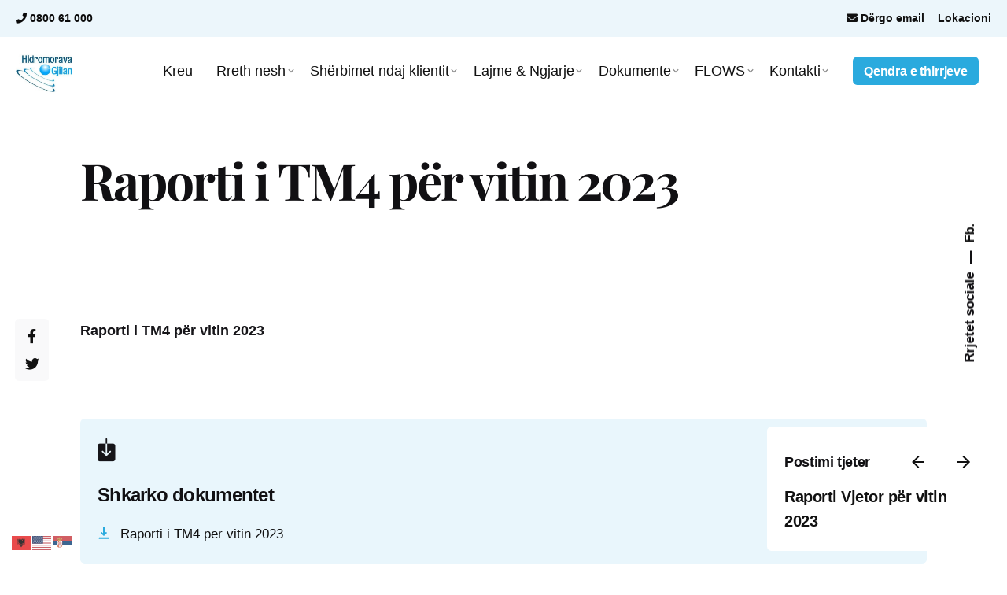

--- FILE ---
content_type: text/html; charset=UTF-8
request_url: https://kru-hidromorava.com/raporti-i-tm4-per-vitin-2023/
body_size: 17611
content:
<!DOCTYPE html><html lang="en-US"><head><meta charset="UTF-8"><meta name="viewport" content="width=device-width, initial-scale=1.0, maximum-scale=1, user-scalable=no"><title>Raporti i TM4 për vitin 2023 &#8211; KRU Hidromorava</title><meta name='robots' content='max-image-preview:large' /><link rel='dns-prefetch' href='//stats.wp.com' /><link rel="alternate" type="application/rss+xml" title="KRU Hidromorava &raquo; Feed" href="https://kru-hidromorava.com/feed/" /><link rel="alternate" type="application/rss+xml" title="KRU Hidromorava &raquo; Comments Feed" href="https://kru-hidromorava.com/comments/feed/" /><link rel="alternate" type="application/rss+xml" title="KRU Hidromorava &raquo; Raporti i TM4 për vitin 2023 Comments Feed" href="https://kru-hidromorava.com/raporti-i-tm4-per-vitin-2023/feed/" /><link data-optimized="2" rel="stylesheet" href="https://kru-hidromorava.com/wp-content/litespeed/css/6121ebe9dee44fdf30415bd9dc277500.css?ver=ec83d" /> <script type="text/javascript" src="https://kru-hidromorava.com/wp-includes/js/jquery/jquery.min.js?ver=3.7.1" id="jquery-core-js"></script> <link rel="EditURI" type="application/rsd+xml" title="RSD" href="https://kru-hidromorava.com/xmlrpc.php?rsd" /><meta name="generator" content="WordPress 6.7.4" /><link rel="canonical" href="https://kru-hidromorava.com/raporti-i-tm4-per-vitin-2023/" /><link rel='shortlink' href='https://kru-hidromorava.com/?p=20965' /><link rel="alternate" title="oEmbed (JSON)" type="application/json+oembed" href="https://kru-hidromorava.com/wp-json/oembed/1.0/embed?url=https%3A%2F%2Fkru-hidromorava.com%2Fraporti-i-tm4-per-vitin-2023%2F" /><link rel="alternate" title="oEmbed (XML)" type="text/xml+oembed" href="https://kru-hidromorava.com/wp-json/oembed/1.0/embed?url=https%3A%2F%2Fkru-hidromorava.com%2Fraporti-i-tm4-per-vitin-2023%2F&#038;format=xml" /><meta name="cdp-version" content="1.5.0" /><link rel="pingback" href="https://kru-hidromorava.com/xmlrpc.php"><meta name="generator" content="Powered by WPBakery Page Builder - drag and drop page builder for WordPress."/><meta name="generator" content="Powered by Slider Revolution 6.5.20 - responsive, Mobile-Friendly Slider Plugin for WordPress with comfortable drag and drop interface." /><noscript><style>.wpb_animate_when_almost_visible { opacity: 1; }</style></noscript></head><body class="post-template-default single single-post postid-20965 single-format-standard wp-embed-responsive group-blog ohio-theme-3-0 with-header-1 with-subheader with-spacer with-sticky links-underline wpb-js-composer js-comp-ver-6.9.0 vc_responsive"><ul class="elements-bar left -unlist"><li></li></ul><ul class="elements-bar right -unlist"><li><div class="social-bar dynamic-typo"><ul class="social-bar-holder titles-typo -small-t -unlist "><li>Rrjetet sociale</li><li>—</li><li>
<a target="_blank" href=" https://www.facebook.com/hidromorava/" class="-undash facebook">
Fb.                            </a></li></ul></div></li></ul><div id="page" class="site">
<a class="skip-link screen-reader-text" href="#main">Skip to content</a><div class="subheader fixed"><div class="content"><div class="page-container top-part"><ul class="-left -unlist"><li><strong> <i class="fa fa-phone"></i>   0800 61 000</strong></li></ul><ul class="-right -unlist"><li><strong><a href="https://www.google.com/maps/place/Hidromorava+Sh.A./@42.4718287,21.4615089,19.36z/data=!4m5!3m4!1s0x13548d5d3c7270ef:0x9b7307b4b77bd82f!8m2!3d42.4718479!4d21.4619562" target="_blank">Lokacioni</a></strong></li><li><strong><a href="mailto:info@kru-hidromorava.com"><i class="fa fa-envelope"></i> Dërgo email</a></strong></li></ul></div></div></div><header id="masthead" class="header header-1 subheader_included header-dynamic-typo hamburger-position-right mobile-hamburger-position-left extended-menu"
data-header-fixed="true"		 data-fixed-initial-offset="150"><div class="header-wrap page-container"><div class="header-wrap-inner"><div class="left-part"><div class="mobile-hamburger -left">
<button class="icon-button hamburger" aria-controls="site-navigation" aria-expanded="false">
<i class="icon"></i>
</button></div><div class="branding">
<a class="branding-title titles-typo -undash" href="https://kru-hidromorava.com/" rel="home"><div class="logo with-mobile">
<img data-lazyloaded="1" src="[data-uri]" data-src="https://kru-hidromorava.com/wp-content/uploads/2022/05/Hidromorava-Llogo.jpg" class=""  data-srcset="https://kru-hidromorava.com/wp-content/uploads/2022/05/Hidromorava-Llogo.jpg 2x" alt="KRU Hidromorava" ><noscript><img src="https://kru-hidromorava.com/wp-content/uploads/2022/05/Hidromorava-Llogo.jpg" class=""  srcset="https://kru-hidromorava.com/wp-content/uploads/2022/05/Hidromorava-Llogo.jpg 2x" alt="KRU Hidromorava" ></noscript></div><div class="fixed-logo">
<img data-lazyloaded="1" src="[data-uri]" data-src="https://kru-hidromorava.com/wp-content/uploads/2022/05/Hidromorava-Llogo.jpg" class=" data-srcset="https://kru-hidromorava.com/wp-content/uploads/2022/05/Hidromorava-Llogo.jpg 2x" alt="KRU Hidromorava"><noscript><img src="https://kru-hidromorava.com/wp-content/uploads/2022/05/Hidromorava-Llogo.jpg" class=" srcset="https://kru-hidromorava.com/wp-content/uploads/2022/05/Hidromorava-Llogo.jpg 2x" alt="KRU Hidromorava"></noscript></div><div class="mobile-logo">
<img data-lazyloaded="1" src="[data-uri]" data-src="https://kru-hidromorava.com/wp-content/uploads/2022/05/Hidromorava-Llogo.jpg" class="" alt="KRU Hidromorava"><noscript><img src="https://kru-hidromorava.com/wp-content/uploads/2022/05/Hidromorava-Llogo.jpg" class="" alt="KRU Hidromorava"></noscript></div><div class="fixed-mobile-logo">
<img data-lazyloaded="1" src="[data-uri]" data-src="https://kru-hidromorava.com/wp-content/uploads/2022/05/Hidromorava-Llogo.jpg" class="" alt="KRU Hidromorava"><noscript><img src="https://kru-hidromorava.com/wp-content/uploads/2022/05/Hidromorava-Llogo.jpg" class="" alt="KRU Hidromorava"></noscript></div><div class="for-onepage">
<span class="dark hidden">
<img data-lazyloaded="1" src="[data-uri]" data-src="https://kru-hidromorava.com/wp-content/uploads/2022/05/Hidromorava-Llogo.jpg"  data-srcset="https://kru-hidromorava.com/wp-content/uploads/2022/05/Hidromorava-Llogo.jpg 2x" alt="KRU Hidromorava"><noscript><img src="https://kru-hidromorava.com/wp-content/uploads/2022/05/Hidromorava-Llogo.jpg"  srcset="https://kru-hidromorava.com/wp-content/uploads/2022/05/Hidromorava-Llogo.jpg 2x" alt="KRU Hidromorava"></noscript>
</span>
<span class="light hidden">
<img data-lazyloaded="1" src="[data-uri]" data-src="https://kru-hidromorava.com/wp-content/uploads/2022/05/Hidromorava-Llogo.jpg"  data-srcset="https://kru-hidromorava.com/wp-content/uploads/2022/05/Hidromorava-Llogo.jpg 2x" alt="KRU Hidromorava"><noscript><img src="https://kru-hidromorava.com/wp-content/uploads/2022/05/Hidromorava-Llogo.jpg"  srcset="https://kru-hidromorava.com/wp-content/uploads/2022/05/Hidromorava-Llogo.jpg 2x" alt="KRU Hidromorava"></noscript>
</span></div>
</a></div></div><div class="right-part"><nav id="site-navigation" class="nav with-mobile-menu" data-mobile-menu-second-click-link=""><div class="mobile-overlay menu-mobile-overlay"><div class="overlay"></div><div class="close-bar">
<button class="icon-button -overlay-button" aria-label="close">
<i class="icon">
<svg class="default" width="14" height="14" viewBox="0 0 14 14" fill="none" xmlns="http://www.w3.org/2000/svg"><path d="M14 1.41L12.59 0L7 5.59L1.41 0L0 1.41L5.59 7L0 12.59L1.41 14L7 8.41L12.59 14L14 12.59L8.41 7L14 1.41Z"></path></svg>
<svg class="minimal" width="16" height="16" viewBox="0 0 16 16" fill="none" xmlns="http://www.w3.org/2000/svg"><path fill-rule="evenodd" clip-rule="evenodd" d="M15.7552 0.244806C16.0816 0.571215 16.0816 1.10043 15.7552 1.42684L1.42684 15.7552C1.10043 16.0816 0.571215 16.0816 0.244806 15.7552C-0.0816021 15.4288 -0.0816021 14.8996 0.244806 14.5732L14.5732 0.244806C14.8996 -0.0816019 15.4288 -0.0816019 15.7552 0.244806Z"></path><path fill-rule="evenodd" clip-rule="evenodd" d="M15.7552 15.7552C15.4288 16.0816 14.8996 16.0816 14.5732 15.7552L0.244807 1.42684C-0.0816013 1.10043 -0.0816013 0.571215 0.244807 0.244806C0.571215 -0.0816021 1.10043 -0.0816021 1.42684 0.244806L15.7552 14.5732C16.0816 14.8996 16.0816 15.4288 15.7552 15.7552Z"></path></svg>
</i>
</button></div><div class="holder"><div id="mega-menu-wrap" class="nav-container"><ul id="menu-primary" class="menu"><li id="nav-menu-item-20047-6971dd377304e" class="mega-menu-item nav-item menu-item-depth-0 "><a href="https://kru-hidromorava.com/" class="menu-link -undash main-menu-link item-title"><span>Kreu</span></a></li><li id="nav-menu-item-32-6971dd37730a8" class="mega-menu-item nav-item menu-item-depth-0 has-submenu "><a href="#" class="menu-link -undash main-menu-link item-title"><span>Rreth nesh</span><div class="has-submenu-icon">
<i class="icon menu-plus">
<svg width="14" height="14" viewBox="0 0 14 14" fill="none" xmlns="http://www.w3.org/2000/svg">
<path d="M14 8H8V14H6V8H0V6H6V0H8V6H14V8Z"/>
</svg>
</i><i class="menu-chevron"><svg fill="currentColor" xmlns="http://www.w3.org/2000/svg" width="10" height="10" viewBox="0 0 24 24"><path d="M0 7.33l2.829-2.83 9.175 9.339 9.167-9.339 2.829 2.83-11.996 12.17z"/></svg></i></div></a><ul class="menu-depth-1 sub-menu" ><li id="nav-menu-item-19973-6971dd37730e3" class="mega-menu-item sub-nav-item menu-item-depth-1 "><a href="https://kru-hidromorava.com/historiku/" class="menu-link -undash sub-menu-link "><span>Historiku</span></a></li><li id="nav-menu-item-20519-6971dd377310e" class="mega-menu-item sub-nav-item menu-item-depth-1 "><a href="https://kru-hidromorava.com/misioni-visioni/" class="menu-link -undash sub-menu-link "><span>Misioni &#038; Visioni</span></a></li><li id="nav-menu-item-20605-6971dd3773137" class="mega-menu-item sub-nav-item menu-item-depth-1 "><a href="https://kru-hidromorava.com/statuti-kompanise/" class="menu-link -undash sub-menu-link "><span>Statuti kompanise</span></a></li><li id="nav-menu-item-19974-6971dd377315b" class="mega-menu-item sub-nav-item menu-item-depth-1 "><a href="https://kru-hidromorava.com/bordi-i-drejtoreve/" class="menu-link -undash sub-menu-link "><span>Bordi i drejtorëve</span></a></li><li id="nav-menu-item-20601-6971dd377317c" class="mega-menu-item sub-nav-item menu-item-depth-1 "><a href="https://kru-hidromorava.com/organogrami/" class="menu-link -undash sub-menu-link "><span>Organogrami</span></a></li></ul></li><li id="nav-menu-item-20026-6971dd37731bc" class="mega-menu-item nav-item menu-item-depth-0 has-submenu "><a href="#" class="menu-link -undash main-menu-link item-title"><span>Shërbimet ndaj klientit</span><div class="has-submenu-icon">
<i class="icon menu-plus">
<svg width="14" height="14" viewBox="0 0 14 14" fill="none" xmlns="http://www.w3.org/2000/svg">
<path d="M14 8H8V14H6V8H0V6H6V0H8V6H14V8Z"/>
</svg>
</i><i class="menu-chevron"><svg fill="currentColor" xmlns="http://www.w3.org/2000/svg" width="10" height="10" viewBox="0 0 24 24"><path d="M0 7.33l2.829-2.83 9.175 9.339 9.167-9.339 2.829 2.83-11.996 12.17z"/></svg></i></div></a><ul class="menu-depth-1 sub-menu" ><li id="nav-menu-item-36434-6971dd37731e5" class="mega-menu-item sub-nav-item menu-item-depth-1 "><a href="https://kru-hidromorava.com/politikat-e-privatesise-kru-hidromorava-sh-a-gjilan/" class="menu-link -undash sub-menu-link "><span>POLITIKAT E PRIVATËSISË – KRU “Hidromorava” Sh.A. Gjilan</span></a></li><li id="nav-menu-item-20544-6971dd377320a" class="mega-menu-item sub-nav-item menu-item-depth-1 "><a href="https://kru-hidromorava.com/ankesat-zgjidhjet/" class="menu-link -undash sub-menu-link "><span>Ankesat dhe Zgjidhjet</span></a></li><li id="nav-menu-item-20081-6971dd3773232" class="mega-menu-item sub-nav-item menu-item-depth-1 "><a href="https://kru-hidromorava.com/karta-e-konsumatorit/" class="menu-link -undash sub-menu-link "><span>Karta e konsumatorit</span></a></li><li id="nav-menu-item-20532-6971dd3773253" class="mega-menu-item sub-nav-item menu-item-depth-1 "><a href="https://kru-hidromorava.com/nderrimi-i-pronarit-respektivisht-nderrimi-i-emrit-ne-kartelen-e-llogarise/" class="menu-link -undash sub-menu-link "><span>Ndërrimi i pronarit, respektivisht ndërrimi i emrit në kartelën e llogarisë</span></a></li><li id="nav-menu-item-20536-6971dd3773274" class="mega-menu-item sub-nav-item menu-item-depth-1 "><a href="https://kru-hidromorava.com/nderrimi-i-njehsorit-pikes-matese/" class="menu-link -undash sub-menu-link "><span>Ndërrimi i njehsorit, pikës matëse</span></a></li><li id="nav-menu-item-20529-6971dd3773295" class="mega-menu-item sub-nav-item menu-item-depth-1 "><a href="https://kru-hidromorava.com/regjistrimi-i-konsumatorit-te-ri-ne-kru-hidromorava-sh-a/" class="menu-link -undash sub-menu-link "><span>Regjistrimi i konsumatorit të ri në KRU “Hidromorava” Sh.A</span></a></li><li id="nav-menu-item-20539-6971dd37732c2" class="mega-menu-item sub-nav-item menu-item-depth-1 "><a href="https://kru-hidromorava.com/kerkese-per-riprogramim-te-borgjit/" class="menu-link -undash sub-menu-link "><span>Kërkesë për riprogramim të borgjit</span></a></li><li id="nav-menu-item-20543-6971dd37732ed" class="mega-menu-item sub-nav-item menu-item-depth-1 "><a href="https://kru-hidromorava.com/mbyllja-e-llogarise-aktivizimi-i-llogarise-se-mbyllur/" class="menu-link -undash sub-menu-link "><span>Mbyllja e llogarisë/ aktivizimi i llogarisë së mbyllur</span></a></li></ul></li><li id="nav-menu-item-20524-6971dd3773319" class="mega-menu-item nav-item menu-item-depth-0 has-submenu "><a href="#" class="menu-link -undash main-menu-link item-title"><span>Lajme &#038; Ngjarje</span><div class="has-submenu-icon">
<i class="icon menu-plus">
<svg width="14" height="14" viewBox="0 0 14 14" fill="none" xmlns="http://www.w3.org/2000/svg">
<path d="M14 8H8V14H6V8H0V6H6V0H8V6H14V8Z"/>
</svg>
</i><i class="menu-chevron"><svg fill="currentColor" xmlns="http://www.w3.org/2000/svg" width="10" height="10" viewBox="0 0 24 24"><path d="M0 7.33l2.829-2.83 9.175 9.339 9.167-9.339 2.829 2.83-11.996 12.17z"/></svg></i></div></a><ul class="menu-depth-1 sub-menu" ><li id="nav-menu-item-20127-6971dd3773341" class="mega-menu-item sub-nav-item menu-item-depth-1 "><a href="https://kru-hidromorava.com/aktivitetet/" class="menu-link -undash sub-menu-link "><span>Aktivitetet</span></a></li><li id="nav-menu-item-20120-6971dd3773363" class="mega-menu-item sub-nav-item menu-item-depth-1 "><a href="https://kru-hidromorava.com/njoftimet/" class="menu-link -undash sub-menu-link "><span>Njoftimet</span></a></li><li id="nav-menu-item-20141-6971dd3773385" class="mega-menu-item sub-nav-item menu-item-depth-1 "><a href="https://kru-hidromorava.com/konkurse/" class="menu-link -undash sub-menu-link "><span>Konkurset</span></a></li><li id="nav-menu-item-36337-6971dd37733a5" class="mega-menu-item sub-nav-item menu-item-depth-1 "><a href="https://kru-hidromorava.com/banka-e-pyetjeve-per-institucionet-publike-sherbimit-civil/" class="menu-link -undash sub-menu-link "><span>Banka e pyetjeve per institucionet publike – sherbimit civil</span></a></li><li id="nav-menu-item-21066-6971dd37733c6" class="mega-menu-item sub-nav-item menu-item-depth-1 "><a href="https://kru-hidromorava.com/forma-e-aplikimit-konkurse/" class="menu-link -undash sub-menu-link "><span>Forma e aplikimit në konkurse</span></a></li></ul></li><li id="nav-menu-item-39-6971dd37733ee" class="mega-menu-item nav-item menu-item-depth-0 has-submenu "><a href="#" class="menu-link -undash main-menu-link item-title"><span>Dokumente</span><div class="has-submenu-icon">
<i class="icon menu-plus">
<svg width="14" height="14" viewBox="0 0 14 14" fill="none" xmlns="http://www.w3.org/2000/svg">
<path d="M14 8H8V14H6V8H0V6H6V0H8V6H14V8Z"/>
</svg>
</i><i class="menu-chevron"><svg fill="currentColor" xmlns="http://www.w3.org/2000/svg" width="10" height="10" viewBox="0 0 24 24"><path d="M0 7.33l2.829-2.83 9.175 9.339 9.167-9.339 2.829 2.83-11.996 12.17z"/></svg></i></div></a><ul class="menu-depth-1 sub-menu" ><li id="nav-menu-item-20265-6971dd3773413" class="mega-menu-item sub-nav-item menu-item-depth-1 "><a href="https://kru-hidromorava.com/raportet/" class="menu-link -undash sub-menu-link "><span>Raportet</span></a></li><li id="nav-menu-item-20545-6971dd3773434" class="mega-menu-item sub-nav-item menu-item-depth-1 "><a href="https://kru-hidromorava.com/rregulloret/" class="menu-link -undash sub-menu-link "><span>Rregulloret</span></a></li><li id="nav-menu-item-36407-6971dd3773455" class="mega-menu-item sub-nav-item menu-item-depth-1 "><a href="https://kru-hidromorava.com/rishikimi-i-planit-te-biznesit-me-ndryshime-dhe-plotesime-2025/" class="menu-link -undash sub-menu-link "><span>Rishikimi i planit të biznesit ( me ndryshime dhe plotësime) 2025</span></a></li><li id="nav-menu-item-36135-6971dd3773479" class="mega-menu-item sub-nav-item menu-item-depth-1 "><a href="https://kru-hidromorava.com/aneks-plani-i-biznesit-2025-2027-ndryshime-te-reviduara-sipas-arru-se/" class="menu-link -undash sub-menu-link "><span>Aneks Plani i Biznesit 2025 – 2027 – Ndryshime të reviduara sipas ARRU-së</span></a></li><li id="nav-menu-item-21152-6971dd377349f" class="mega-menu-item sub-nav-item menu-item-depth-1 "><a href="https://kru-hidromorava.com/plani-i-biznesit-2025-2027-2/" class="menu-link -undash sub-menu-link "><span>Plani i Biznesit 2025-2027</span></a></li><li id="nav-menu-item-21087-6971dd37734c3" class="mega-menu-item sub-nav-item menu-item-depth-1 "><a href="https://kru-hidromorava.com/rishikimi-i-planit-te-biznesit-2018-2020-3/" class="menu-link -undash sub-menu-link "><span>Rishikimi i planit të biznesit ( me ndryshime dhe plotësime) 2024</span></a></li><li id="nav-menu-item-20945-6971dd37734f5" class="mega-menu-item sub-nav-item menu-item-depth-1 "><a href="https://kru-hidromorava.com/aneks-i-planit-biznesit-2024-2026-2/" class="menu-link -undash sub-menu-link "><span>Aneks i planit biznesit 2024-2026</span></a></li><li id="nav-menu-item-20941-6971dd377352a" class="mega-menu-item sub-nav-item menu-item-depth-1 "><a href="https://kru-hidromorava.com/rishikimi-i-planit-te-biznesit-2023-2025/" class="menu-link -undash sub-menu-link "><span>Rishikimi i planit te biznesit 2023-2025</span></a></li><li id="nav-menu-item-20551-6971dd377355a" class="mega-menu-item sub-nav-item menu-item-depth-1 "><a href="https://kru-hidromorava.com/plani-i-biznesit/" class="menu-link -undash sub-menu-link "><span>Plani i Biznesit 2024-2026</span></a></li><li id="nav-menu-item-20948-6971dd377357f" class="mega-menu-item sub-nav-item menu-item-depth-1 has-submenu "><a href="#" class="menu-link -undash sub-menu-link "><span>Plani i Biznesit Arkiva</span><div class="has-submenu-icon">
<i class="icon menu-plus">
<svg width="14" height="14" viewBox="0 0 14 14" fill="none" xmlns="http://www.w3.org/2000/svg">
<path d="M14 8H8V14H6V8H0V6H6V0H8V6H14V8Z"/>
</svg>
</i><i class="menu-chevron"><svg fill="currentColor" xmlns="http://www.w3.org/2000/svg" width="10" height="10" viewBox="0 0 24 24"><path d="M0 7.33l2.829-2.83 9.175 9.339 9.167-9.339 2.829 2.83-11.996 12.17z"/></svg></i></div></a><ul class="menu-depth-2 sub-sub-menu" ><li id="nav-menu-item-20929-6971dd37735ad" class="mega-menu-item sub-nav-item menu-item-depth-2 "><a href="https://kru-hidromorava.com/plani-i-biznesit-2023-2025-2/" class="menu-link -undash sub-menu-link "><span>Plani i Biznesit 2023-2025</span></a></li><li id="nav-menu-item-20937-6971dd37735d0" class="mega-menu-item sub-nav-item menu-item-depth-2 "><a href="https://kru-hidromorava.com/rishikimi-i-planit-te-biznesit-2022-2024/" class="menu-link -undash sub-menu-link "><span>Rishikimi i planit te biznesit 2022-2024</span></a></li><li id="nav-menu-item-20925-6971dd37735f2" class="mega-menu-item sub-nav-item menu-item-depth-2 "><a href="https://kru-hidromorava.com/plani-i-biznesit-2021-2023/" class="menu-link -undash sub-menu-link "><span>Plani i Biznesit 2021-2023</span></a></li><li id="nav-menu-item-20921-6971dd3773613" class="mega-menu-item sub-nav-item menu-item-depth-2 "><a href="https://kru-hidromorava.com/plani-i-biznesit-2018-2020-3/" class="menu-link -undash sub-menu-link "><span>Plani i Biznesit 2020-2022</span></a></li><li id="nav-menu-item-20916-6971dd3773635" class="mega-menu-item sub-nav-item menu-item-depth-2 "><a href="https://kru-hidromorava.com/plani-i-biznesit-2018-2020-2/" class="menu-link -undash sub-menu-link "><span>Plani i Biznesit 2019-2021</span></a></li><li id="nav-menu-item-20933-6971dd3773655" class="mega-menu-item sub-nav-item menu-item-depth-2 "><a href="https://kru-hidromorava.com/rishikimi-i-planit-te-biznesit-2018-2020-2/" class="menu-link -undash sub-menu-link "><span>Rishikimi i planit te biznesit 2018-2020</span></a></li><li id="nav-menu-item-20911-6971dd377367c" class="mega-menu-item sub-nav-item menu-item-depth-2 "><a href="https://kru-hidromorava.com/plani-i-biznesit-2017-2019-3/" class="menu-link -undash sub-menu-link "><span>Plani i Biznesit 2018-2020</span></a></li><li id="nav-menu-item-20906-6971dd377369d" class="mega-menu-item sub-nav-item menu-item-depth-2 "><a href="https://kru-hidromorava.com/plani-i-biznesit-2017-2019-2/" class="menu-link -undash sub-menu-link "><span>Plani i Biznesit 2017-2019</span></a></li></ul></li></ul></li><li id="nav-menu-item-36194-6971dd37736ca" class="mega-menu-item nav-item menu-item-depth-0 has-submenu "><a href="https://kru-hidromorava.com/flows/" class="menu-link -undash main-menu-link item-title"><span>FLOWS</span><div class="has-submenu-icon">
<i class="icon menu-plus">
<svg width="14" height="14" viewBox="0 0 14 14" fill="none" xmlns="http://www.w3.org/2000/svg">
<path d="M14 8H8V14H6V8H0V6H6V0H8V6H14V8Z"/>
</svg>
</i><i class="menu-chevron"><svg fill="currentColor" xmlns="http://www.w3.org/2000/svg" width="10" height="10" viewBox="0 0 24 24"><path d="M0 7.33l2.829-2.83 9.175 9.339 9.167-9.339 2.829 2.83-11.996 12.17z"/></svg></i></div></a><ul class="menu-depth-1 sub-menu" ><li id="nav-menu-item-36209-6971dd37736ef" class="mega-menu-item sub-nav-item menu-item-depth-1 "><a href="https://kru-hidromorava.com/category/njoftime/" class="menu-link -undash sub-menu-link "><span>Njoftime</span></a></li><li id="nav-menu-item-36193-6971dd3773711" class="mega-menu-item sub-nav-item menu-item-depth-1 "><a href="https://kru-hidromorava.com/publikime/" class="menu-link -undash sub-menu-link "><span>Publikime</span></a></li><li id="nav-menu-item-36196-6971dd3773732" class="mega-menu-item sub-nav-item menu-item-depth-1 "><a href="https://flows-ks.info/sq/forma-e-ankeses/" class="menu-link -undash sub-menu-link "><span>Ankesa</span></a></li></ul></li><li id="nav-menu-item-20586-6971dd377375c" class="mega-menu-item nav-item menu-item-depth-0 has-submenu "><a href="https://kru-hidromorava.com/kontakti/" class="menu-link -undash main-menu-link item-title"><span>Kontakti</span><div class="has-submenu-icon">
<i class="icon menu-plus">
<svg width="14" height="14" viewBox="0 0 14 14" fill="none" xmlns="http://www.w3.org/2000/svg">
<path d="M14 8H8V14H6V8H0V6H6V0H8V6H14V8Z"/>
</svg>
</i><i class="menu-chevron"><svg fill="currentColor" xmlns="http://www.w3.org/2000/svg" width="10" height="10" viewBox="0 0 24 24"><path d="M0 7.33l2.829-2.83 9.175 9.339 9.167-9.339 2.829 2.83-11.996 12.17z"/></svg></i></div></a><ul class="menu-depth-1 sub-menu" ><li id="nav-menu-item-20664-6971dd377377f" class="mega-menu-item sub-nav-item menu-item-depth-1 "><a href="https://kru-hidromorava.com/ankesa-2/" class="menu-link -undash sub-menu-link "><span>Ankesa</span></a></li><li id="nav-menu-item-20675-6971dd37737a0" class="mega-menu-item sub-nav-item menu-item-depth-1 "><a href="https://kru-hidromorava.com/kerkesa/" class="menu-link -undash sub-menu-link "><span>Kërkesa</span></a></li><li id="nav-menu-item-20683-6971dd37737c0" class="mega-menu-item sub-nav-item menu-item-depth-1 "><a href="https://kru-hidromorava.com/raportime/" class="menu-link -undash sub-menu-link "><span>Raportime</span></a></li></ul></li></ul><ul id="mobile-menu" class="mobile-menu menu"><li id="nav-menu-item-20047-6971dd37752d9" class="mega-menu-item nav-item menu-item-depth-0 "><a href="https://kru-hidromorava.com/" class="menu-link -undash main-menu-link item-title"><span>Kreu</span></a></li><li id="nav-menu-item-32-6971dd377532f" class="mega-menu-item nav-item menu-item-depth-0 has-submenu "><a href="#" class="menu-link -undash main-menu-link item-title"><span>Rreth nesh</span><div class="has-submenu-icon">
<i class="icon menu-plus">
<svg width="14" height="14" viewBox="0 0 14 14" fill="none" xmlns="http://www.w3.org/2000/svg">
<path d="M14 8H8V14H6V8H0V6H6V0H8V6H14V8Z"/>
</svg>
</i><i class="menu-chevron"><svg fill="currentColor" xmlns="http://www.w3.org/2000/svg" width="10" height="10" viewBox="0 0 24 24"><path d="M0 7.33l2.829-2.83 9.175 9.339 9.167-9.339 2.829 2.83-11.996 12.17z"/></svg></i></div></a><ul class="menu-depth-1 sub-menu" ><li id="nav-menu-item-19973-6971dd3775368" class="mega-menu-item sub-nav-item menu-item-depth-1 "><a href="https://kru-hidromorava.com/historiku/" class="menu-link -undash sub-menu-link "><span>Historiku</span></a></li><li id="nav-menu-item-20519-6971dd37753a6" class="mega-menu-item sub-nav-item menu-item-depth-1 "><a href="https://kru-hidromorava.com/misioni-visioni/" class="menu-link -undash sub-menu-link "><span>Misioni &#038; Visioni</span></a></li><li id="nav-menu-item-20605-6971dd37753dd" class="mega-menu-item sub-nav-item menu-item-depth-1 "><a href="https://kru-hidromorava.com/statuti-kompanise/" class="menu-link -undash sub-menu-link "><span>Statuti kompanise</span></a></li><li id="nav-menu-item-19974-6971dd3775405" class="mega-menu-item sub-nav-item menu-item-depth-1 "><a href="https://kru-hidromorava.com/bordi-i-drejtoreve/" class="menu-link -undash sub-menu-link "><span>Bordi i drejtorëve</span></a></li><li id="nav-menu-item-20601-6971dd3775439" class="mega-menu-item sub-nav-item menu-item-depth-1 "><a href="https://kru-hidromorava.com/organogrami/" class="menu-link -undash sub-menu-link "><span>Organogrami</span></a></li></ul></li><li id="nav-menu-item-20026-6971dd377547f" class="mega-menu-item nav-item menu-item-depth-0 has-submenu "><a href="#" class="menu-link -undash main-menu-link item-title"><span>Shërbimet ndaj klientit</span><div class="has-submenu-icon">
<i class="icon menu-plus">
<svg width="14" height="14" viewBox="0 0 14 14" fill="none" xmlns="http://www.w3.org/2000/svg">
<path d="M14 8H8V14H6V8H0V6H6V0H8V6H14V8Z"/>
</svg>
</i><i class="menu-chevron"><svg fill="currentColor" xmlns="http://www.w3.org/2000/svg" width="10" height="10" viewBox="0 0 24 24"><path d="M0 7.33l2.829-2.83 9.175 9.339 9.167-9.339 2.829 2.83-11.996 12.17z"/></svg></i></div></a><ul class="menu-depth-1 sub-menu" ><li id="nav-menu-item-36434-6971dd37754bb" class="mega-menu-item sub-nav-item menu-item-depth-1 "><a href="https://kru-hidromorava.com/politikat-e-privatesise-kru-hidromorava-sh-a-gjilan/" class="menu-link -undash sub-menu-link "><span>POLITIKAT E PRIVATËSISË – KRU “Hidromorava” Sh.A. Gjilan</span></a></li><li id="nav-menu-item-20544-6971dd37754eb" class="mega-menu-item sub-nav-item menu-item-depth-1 "><a href="https://kru-hidromorava.com/ankesat-zgjidhjet/" class="menu-link -undash sub-menu-link "><span>Ankesat dhe Zgjidhjet</span></a></li><li id="nav-menu-item-20081-6971dd377550f" class="mega-menu-item sub-nav-item menu-item-depth-1 "><a href="https://kru-hidromorava.com/karta-e-konsumatorit/" class="menu-link -undash sub-menu-link "><span>Karta e konsumatorit</span></a></li><li id="nav-menu-item-20532-6971dd3775530" class="mega-menu-item sub-nav-item menu-item-depth-1 "><a href="https://kru-hidromorava.com/nderrimi-i-pronarit-respektivisht-nderrimi-i-emrit-ne-kartelen-e-llogarise/" class="menu-link -undash sub-menu-link "><span>Ndërrimi i pronarit, respektivisht ndërrimi i emrit në kartelën e llogarisë</span></a></li><li id="nav-menu-item-20536-6971dd3775551" class="mega-menu-item sub-nav-item menu-item-depth-1 "><a href="https://kru-hidromorava.com/nderrimi-i-njehsorit-pikes-matese/" class="menu-link -undash sub-menu-link "><span>Ndërrimi i njehsorit, pikës matëse</span></a></li><li id="nav-menu-item-20529-6971dd377557e" class="mega-menu-item sub-nav-item menu-item-depth-1 "><a href="https://kru-hidromorava.com/regjistrimi-i-konsumatorit-te-ri-ne-kru-hidromorava-sh-a/" class="menu-link -undash sub-menu-link "><span>Regjistrimi i konsumatorit të ri në KRU “Hidromorava” Sh.A</span></a></li><li id="nav-menu-item-20539-6971dd37755a1" class="mega-menu-item sub-nav-item menu-item-depth-1 "><a href="https://kru-hidromorava.com/kerkese-per-riprogramim-te-borgjit/" class="menu-link -undash sub-menu-link "><span>Kërkesë për riprogramim të borgjit</span></a></li><li id="nav-menu-item-20543-6971dd37755cd" class="mega-menu-item sub-nav-item menu-item-depth-1 "><a href="https://kru-hidromorava.com/mbyllja-e-llogarise-aktivizimi-i-llogarise-se-mbyllur/" class="menu-link -undash sub-menu-link "><span>Mbyllja e llogarisë/ aktivizimi i llogarisë së mbyllur</span></a></li></ul></li><li id="nav-menu-item-20524-6971dd377560d" class="mega-menu-item nav-item menu-item-depth-0 has-submenu "><a href="#" class="menu-link -undash main-menu-link item-title"><span>Lajme &#038; Ngjarje</span><div class="has-submenu-icon">
<i class="icon menu-plus">
<svg width="14" height="14" viewBox="0 0 14 14" fill="none" xmlns="http://www.w3.org/2000/svg">
<path d="M14 8H8V14H6V8H0V6H6V0H8V6H14V8Z"/>
</svg>
</i><i class="menu-chevron"><svg fill="currentColor" xmlns="http://www.w3.org/2000/svg" width="10" height="10" viewBox="0 0 24 24"><path d="M0 7.33l2.829-2.83 9.175 9.339 9.167-9.339 2.829 2.83-11.996 12.17z"/></svg></i></div></a><ul class="menu-depth-1 sub-menu" ><li id="nav-menu-item-20127-6971dd3775658" class="mega-menu-item sub-nav-item menu-item-depth-1 "><a href="https://kru-hidromorava.com/aktivitetet/" class="menu-link -undash sub-menu-link "><span>Aktivitetet</span></a></li><li id="nav-menu-item-20120-6971dd3775692" class="mega-menu-item sub-nav-item menu-item-depth-1 "><a href="https://kru-hidromorava.com/njoftimet/" class="menu-link -undash sub-menu-link "><span>Njoftimet</span></a></li><li id="nav-menu-item-20141-6971dd37756cc" class="mega-menu-item sub-nav-item menu-item-depth-1 "><a href="https://kru-hidromorava.com/konkurse/" class="menu-link -undash sub-menu-link "><span>Konkurset</span></a></li><li id="nav-menu-item-36337-6971dd3775704" class="mega-menu-item sub-nav-item menu-item-depth-1 "><a href="https://kru-hidromorava.com/banka-e-pyetjeve-per-institucionet-publike-sherbimit-civil/" class="menu-link -undash sub-menu-link "><span>Banka e pyetjeve per institucionet publike – sherbimit civil</span></a></li><li id="nav-menu-item-21066-6971dd377573e" class="mega-menu-item sub-nav-item menu-item-depth-1 "><a href="https://kru-hidromorava.com/forma-e-aplikimit-konkurse/" class="menu-link -undash sub-menu-link "><span>Forma e aplikimit në konkurse</span></a></li></ul></li><li id="nav-menu-item-39-6971dd3775787" class="mega-menu-item nav-item menu-item-depth-0 has-submenu "><a href="#" class="menu-link -undash main-menu-link item-title"><span>Dokumente</span><div class="has-submenu-icon">
<i class="icon menu-plus">
<svg width="14" height="14" viewBox="0 0 14 14" fill="none" xmlns="http://www.w3.org/2000/svg">
<path d="M14 8H8V14H6V8H0V6H6V0H8V6H14V8Z"/>
</svg>
</i><i class="menu-chevron"><svg fill="currentColor" xmlns="http://www.w3.org/2000/svg" width="10" height="10" viewBox="0 0 24 24"><path d="M0 7.33l2.829-2.83 9.175 9.339 9.167-9.339 2.829 2.83-11.996 12.17z"/></svg></i></div></a><ul class="menu-depth-1 sub-menu" ><li id="nav-menu-item-20265-6971dd37757c6" class="mega-menu-item sub-nav-item menu-item-depth-1 "><a href="https://kru-hidromorava.com/raportet/" class="menu-link -undash sub-menu-link "><span>Raportet</span></a></li><li id="nav-menu-item-20545-6971dd37757ff" class="mega-menu-item sub-nav-item menu-item-depth-1 "><a href="https://kru-hidromorava.com/rregulloret/" class="menu-link -undash sub-menu-link "><span>Rregulloret</span></a></li><li id="nav-menu-item-36407-6971dd3775839" class="mega-menu-item sub-nav-item menu-item-depth-1 "><a href="https://kru-hidromorava.com/rishikimi-i-planit-te-biznesit-me-ndryshime-dhe-plotesime-2025/" class="menu-link -undash sub-menu-link "><span>Rishikimi i planit të biznesit ( me ndryshime dhe plotësime) 2025</span></a></li><li id="nav-menu-item-36135-6971dd3775875" class="mega-menu-item sub-nav-item menu-item-depth-1 "><a href="https://kru-hidromorava.com/aneks-plani-i-biznesit-2025-2027-ndryshime-te-reviduara-sipas-arru-se/" class="menu-link -undash sub-menu-link "><span>Aneks Plani i Biznesit 2025 – 2027 – Ndryshime të reviduara sipas ARRU-së</span></a></li><li id="nav-menu-item-21152-6971dd37758c2" class="mega-menu-item sub-nav-item menu-item-depth-1 "><a href="https://kru-hidromorava.com/plani-i-biznesit-2025-2027-2/" class="menu-link -undash sub-menu-link "><span>Plani i Biznesit 2025-2027</span></a></li><li id="nav-menu-item-21087-6971dd37758fe" class="mega-menu-item sub-nav-item menu-item-depth-1 "><a href="https://kru-hidromorava.com/rishikimi-i-planit-te-biznesit-2018-2020-3/" class="menu-link -undash sub-menu-link "><span>Rishikimi i planit të biznesit ( me ndryshime dhe plotësime) 2024</span></a></li><li id="nav-menu-item-20945-6971dd3775938" class="mega-menu-item sub-nav-item menu-item-depth-1 "><a href="https://kru-hidromorava.com/aneks-i-planit-biznesit-2024-2026-2/" class="menu-link -undash sub-menu-link "><span>Aneks i planit biznesit 2024-2026</span></a></li><li id="nav-menu-item-20941-6971dd3775972" class="mega-menu-item sub-nav-item menu-item-depth-1 "><a href="https://kru-hidromorava.com/rishikimi-i-planit-te-biznesit-2023-2025/" class="menu-link -undash sub-menu-link "><span>Rishikimi i planit te biznesit 2023-2025</span></a></li><li id="nav-menu-item-20551-6971dd37759ae" class="mega-menu-item sub-nav-item menu-item-depth-1 "><a href="https://kru-hidromorava.com/plani-i-biznesit/" class="menu-link -undash sub-menu-link "><span>Plani i Biznesit 2024-2026</span></a></li><li id="nav-menu-item-20948-6971dd37759e8" class="mega-menu-item sub-nav-item menu-item-depth-1 has-submenu "><a href="#" class="menu-link -undash sub-menu-link "><span>Plani i Biznesit Arkiva</span><div class="has-submenu-icon">
<i class="icon menu-plus">
<svg width="14" height="14" viewBox="0 0 14 14" fill="none" xmlns="http://www.w3.org/2000/svg">
<path d="M14 8H8V14H6V8H0V6H6V0H8V6H14V8Z"/>
</svg>
</i><i class="menu-chevron"><svg fill="currentColor" xmlns="http://www.w3.org/2000/svg" width="10" height="10" viewBox="0 0 24 24"><path d="M0 7.33l2.829-2.83 9.175 9.339 9.167-9.339 2.829 2.83-11.996 12.17z"/></svg></i></div></a><ul class="menu-depth-2 sub-sub-menu" ><li id="nav-menu-item-20929-6971dd3775a26" class="mega-menu-item sub-nav-item menu-item-depth-2 "><a href="https://kru-hidromorava.com/plani-i-biznesit-2023-2025-2/" class="menu-link -undash sub-menu-link "><span>Plani i Biznesit 2023-2025</span></a></li><li id="nav-menu-item-20937-6971dd3775a64" class="mega-menu-item sub-nav-item menu-item-depth-2 "><a href="https://kru-hidromorava.com/rishikimi-i-planit-te-biznesit-2022-2024/" class="menu-link -undash sub-menu-link "><span>Rishikimi i planit te biznesit 2022-2024</span></a></li><li id="nav-menu-item-20925-6971dd3775a9f" class="mega-menu-item sub-nav-item menu-item-depth-2 "><a href="https://kru-hidromorava.com/plani-i-biznesit-2021-2023/" class="menu-link -undash sub-menu-link "><span>Plani i Biznesit 2021-2023</span></a></li><li id="nav-menu-item-20921-6971dd3775ad9" class="mega-menu-item sub-nav-item menu-item-depth-2 "><a href="https://kru-hidromorava.com/plani-i-biznesit-2018-2020-3/" class="menu-link -undash sub-menu-link "><span>Plani i Biznesit 2020-2022</span></a></li><li id="nav-menu-item-20916-6971dd3775b12" class="mega-menu-item sub-nav-item menu-item-depth-2 "><a href="https://kru-hidromorava.com/plani-i-biznesit-2018-2020-2/" class="menu-link -undash sub-menu-link "><span>Plani i Biznesit 2019-2021</span></a></li><li id="nav-menu-item-20933-6971dd3775b4d" class="mega-menu-item sub-nav-item menu-item-depth-2 "><a href="https://kru-hidromorava.com/rishikimi-i-planit-te-biznesit-2018-2020-2/" class="menu-link -undash sub-menu-link "><span>Rishikimi i planit te biznesit 2018-2020</span></a></li><li id="nav-menu-item-20911-6971dd3775b89" class="mega-menu-item sub-nav-item menu-item-depth-2 "><a href="https://kru-hidromorava.com/plani-i-biznesit-2017-2019-3/" class="menu-link -undash sub-menu-link "><span>Plani i Biznesit 2018-2020</span></a></li><li id="nav-menu-item-20906-6971dd3775bc4" class="mega-menu-item sub-nav-item menu-item-depth-2 "><a href="https://kru-hidromorava.com/plani-i-biznesit-2017-2019-2/" class="menu-link -undash sub-menu-link "><span>Plani i Biznesit 2017-2019</span></a></li></ul></li></ul></li><li id="nav-menu-item-36194-6971dd3775c12" class="mega-menu-item nav-item menu-item-depth-0 has-submenu "><a href="https://kru-hidromorava.com/flows/" class="menu-link -undash main-menu-link item-title"><span>FLOWS</span><div class="has-submenu-icon">
<i class="icon menu-plus">
<svg width="14" height="14" viewBox="0 0 14 14" fill="none" xmlns="http://www.w3.org/2000/svg">
<path d="M14 8H8V14H6V8H0V6H6V0H8V6H14V8Z"/>
</svg>
</i><i class="menu-chevron"><svg fill="currentColor" xmlns="http://www.w3.org/2000/svg" width="10" height="10" viewBox="0 0 24 24"><path d="M0 7.33l2.829-2.83 9.175 9.339 9.167-9.339 2.829 2.83-11.996 12.17z"/></svg></i></div></a><ul class="menu-depth-1 sub-menu" ><li id="nav-menu-item-36209-6971dd3775c52" class="mega-menu-item sub-nav-item menu-item-depth-1 "><a href="https://kru-hidromorava.com/category/njoftime/" class="menu-link -undash sub-menu-link "><span>Njoftime</span></a></li><li id="nav-menu-item-36193-6971dd3775c8b" class="mega-menu-item sub-nav-item menu-item-depth-1 "><a href="https://kru-hidromorava.com/publikime/" class="menu-link -undash sub-menu-link "><span>Publikime</span></a></li><li id="nav-menu-item-36196-6971dd3775ccc" class="mega-menu-item sub-nav-item menu-item-depth-1 "><a href="https://flows-ks.info/sq/forma-e-ankeses/" class="menu-link -undash sub-menu-link "><span>Ankesa</span></a></li></ul></li><li id="nav-menu-item-20586-6971dd3775d11" class="mega-menu-item nav-item menu-item-depth-0 has-submenu "><a href="https://kru-hidromorava.com/kontakti/" class="menu-link -undash main-menu-link item-title"><span>Kontakti</span><div class="has-submenu-icon">
<i class="icon menu-plus">
<svg width="14" height="14" viewBox="0 0 14 14" fill="none" xmlns="http://www.w3.org/2000/svg">
<path d="M14 8H8V14H6V8H0V6H6V0H8V6H14V8Z"/>
</svg>
</i><i class="menu-chevron"><svg fill="currentColor" xmlns="http://www.w3.org/2000/svg" width="10" height="10" viewBox="0 0 24 24"><path d="M0 7.33l2.829-2.83 9.175 9.339 9.167-9.339 2.829 2.83-11.996 12.17z"/></svg></i></div></a><ul class="menu-depth-1 sub-menu" ><li id="nav-menu-item-20664-6971dd3775d4c" class="mega-menu-item sub-nav-item menu-item-depth-1 "><a href="https://kru-hidromorava.com/ankesa-2/" class="menu-link -undash sub-menu-link "><span>Ankesa</span></a></li><li id="nav-menu-item-20675-6971dd3775d82" class="mega-menu-item sub-nav-item menu-item-depth-1 "><a href="https://kru-hidromorava.com/kerkesa/" class="menu-link -undash sub-menu-link "><span>Kërkesa</span></a></li><li id="nav-menu-item-20683-6971dd3775daf" class="mega-menu-item sub-nav-item menu-item-depth-1 "><a href="https://kru-hidromorava.com/raportime/" class="menu-link -undash sub-menu-link "><span>Raportime</span></a></li></ul></li></ul></div><div class="copyright">
© 2022, KRU Hidromorava Sh.A. Zhvilluar nga <a href="http://tomplabs.com" target="_blank">Tomplabs</a>.                <br>
Të gjitha drejtat e rezervuara.</div></div><div class="social-bar dynamic-typo"><ul class="social-bar-holder titles-typo -small-t -unlist "><li>Rrjetet sociale</li><li>—</li><li>
<a target="_blank" href=" https://www.facebook.com/hidromorava/" class="-undash facebook">
Fb.                            </a></li></ul></div></div></nav><ul class="menu-optional -unlist"><li>
<a href="tel:0038344%20983%20071" class="button -small btn-optional" target="">
Qendra e thirrjeve	</a></li><li class="icon-button-holder"></li></ul></div></div></div></header><div id="content" class="site-content" data-mobile-menu-resolution="768"><div class="header-cap subheader_included"></div><div class="-layout1"><div class="page-headline -left subheader_included "><div class="bg-image"></div><div class="holder"><div class="page-container"><div class="animated-holder"><div class="headline-meta"><div class="category-holder "><a class="category"  href="https://kru-hidromorava.com/category/raportet/" rel="category tag"> Raportet</a></div>
<span class="post-meta-estimate">1 min për të lexuar							</span></div><h1 class="title">Raporti i TM4 për vitin 2023</h1><div class="post-meta-holder"><ul class="meta-holder -unlist"><li class="meta-item"><div class="avatar -small">
<img data-lazyloaded="1" src="[data-uri]" alt='Agim' data-src='https://secure.gravatar.com/avatar/907847c8969ba2f2f54bccff6eadc4d8?s=96&#038;d=mm&#038;r=g' class='avatar avatar-96 photo' height='96' width='96' /><noscript><img alt='Agim' src='https://secure.gravatar.com/avatar/907847c8969ba2f2f54bccff6eadc4d8?s=96&#038;d=mm&#038;r=g' class='avatar avatar-96 photo' height='96' width='96' /></noscript></div></li><li class="meta-item">
<span class="prefix">Publikuar</span>
March 19, 2024</li></ul></div></div></div></div></div><div class="page-container post-page-container top-offset" id='scroll-content'><div class="page-content"><div id="primary" class="content-area"><main id="main" class="site-main page-offset-bottom"><div class="vc_row"><div class="vc_col-lg-12"><article id="post-20965" class="post-20965 post type-post status-publish format-standard has-post-thumbnail hentry category-raportet"><div class="entry-content"><p><strong>Raporti i TM4 për vitin 2023</strong></p></div><div class="entry-footer"></div></article></div></div></main></div></div><div class="post-share -sticky-block"><div class="share-bar -vertical" data-blog-share="true"><div class="social-networks -small">
<a href="https://www.facebook.com/sharer/sharer.php?u=https%3A%2F%2Fkru-hidromorava.com%2Fraporti-i-tm4-per-vitin-2023%2F" class="facebook network"><i class="fab fa-facebook-f"></i></a><a href="https://twitter.com/intent/tweet?text=Raporti+i+TM4+p%C3%ABr+vitin+2023,+https%3A%2F%2Fkru-hidromorava.com%2Fraporti-i-tm4-per-vitin-2023%2F" class="twitter network"><i class="fab fa-twitter"></i></a></div></div></div></div><div class="page-container" style="margin-bottom: 30px;"><div class="ohio-widget service-table" style="background-color: rgba(42,170,222,0.1)"><span class="icon-group">
<i class="icon ion ion-ios-download"></i>
</span><div class="heading"><h4 class="title">Shkarko dokumentet</h4></div><div class="service-table-features"><ul class="-unlist -large"><li class="exist"><i class="icon">
<svg xmlns="http://www.w3.org/2000/svg" class="h-5 w-5" viewBox="0 0 20 20" width="16px">
<path fill-rule="evenodd" d="M3 17a1 1 0 011-1h12a1 1 0 110 2H4a1 1 0 01-1-1zm3.293-7.707a1 1 0 011.414 0L9 10.586V3a1 1 0 112 0v7.586l1.293-1.293a1 1 0 111.414 1.414l-3 3a1 1 0 01-1.414 0l-3-3a1 1 0 010-1.414z" clip-rule="evenodd" />
</svg>
</i>
<a href="https://kru-hidromorava.com/wp-content/uploads/2024/03/Raporti-i-TM4-per-vitin-2023.pdf" download>Raporti i TM4 për vitin 2023</a></li></ul></div></ul></div></div></div></div><div class="author-container"><div class="page-container"><div class="vc_row"><div class="vc_col-md-12"></div></div></div></div><div class="sticky-nav"><div class="sticky-nav-thumbnail -fade-up"
style="background-image: url('https://kru-hidromorava.com/wp-content/uploads/2023/09/hidro-768x408.jpg');"		></div><div class="sticky-nav-holder"><div class="sticky-nav-headline"><h6 class="title">
Postimi tjeter</h6><div class="nav-group">
<a class="icon-button prev" href="https://kru-hidromorava.com/vendimi-dhe-raporti-vjetor-i-punes-per-vitin-2023-kru-hidromorava-sh-a/">
<i class="icon">
<svg class="default" width="16" height="16" viewBox="0 0 16 16" xmlns="http://www.w3.org/2000/svg"><path d="M8 0L6.59 1.41L12.17 7H0V9H12.17L6.59 14.59L8 16L16 8L8 0Z"></path></svg>
<svg class="minimal" width="18" height="16" viewBox="0 0 18 16" fill="none" xmlns="http://www.w3.org/2000/svg"><path fill-rule="evenodd" clip-rule="evenodd" d="M0 8C0 7.58579 0.335786 7.25 0.75 7.25H17.25C17.6642 7.25 18 7.58579 18 8C18 8.41421 17.6642 8.75 17.25 8.75H0.75C0.335786 8.75 0 8.41421 0 8Z"></path><path fill-rule="evenodd" clip-rule="evenodd" d="M9.96967 0.71967C10.2626 0.426777 10.7374 0.426777 11.0303 0.71967L17.7803 7.46967C18.0732 7.76256 18.0732 8.23744 17.7803 8.53033L11.0303 15.2803C10.7374 15.5732 10.2626 15.5732 9.96967 15.2803C9.67678 14.9874 9.67678 14.5126 9.96967 14.2197L16.1893 8L9.96967 1.78033C9.67678 1.48744 9.67678 1.01256 9.96967 0.71967Z"></path></svg>
</i>
</a>
<a class="icon-button next" href="https://kru-hidromorava.com/raporti-vjetor-per-vitin-2023/">
<i class="icon">
<svg class="default" width="16" height="16" viewBox="0 0 16 16" xmlns="http://www.w3.org/2000/svg"><path d="M8 0L6.59 1.41L12.17 7H0V9H12.17L6.59 14.59L8 16L16 8L8 0Z"></path></svg>
<svg class="minimal" width="18" height="16" viewBox="0 0 18 16" fill="none" xmlns="http://www.w3.org/2000/svg"><path fill-rule="evenodd" clip-rule="evenodd" d="M0 8C0 7.58579 0.335786 7.25 0.75 7.25H17.25C17.6642 7.25 18 7.58579 18 8C18 8.41421 17.6642 8.75 17.25 8.75H0.75C0.335786 8.75 0 8.41421 0 8Z"></path><path fill-rule="evenodd" clip-rule="evenodd" d="M9.96967 0.71967C10.2626 0.426777 10.7374 0.426777 11.0303 0.71967L17.7803 7.46967C18.0732 7.76256 18.0732 8.23744 17.7803 8.53033L11.0303 15.2803C10.7374 15.5732 10.2626 15.5732 9.96967 15.2803C9.67678 14.9874 9.67678 14.5126 9.96967 14.2197L16.1893 8L9.96967 1.78033C9.67678 1.48744 9.67678 1.01256 9.96967 0.71967Z"></path></svg>
</i>
</a></div></div>
<a class="titles-typo -undash" href="https://kru-hidromorava.com/raporti-vjetor-per-vitin-2023/">
Raporti Vjetor për vitin 2023		</a></div></div><div class="related-posts"><div class="page-container"><div class="vc_row"><div class="vc_col-md-12"><h4 class="heading-md">
Recent Posts</h4></div><div class="vc_col-lg-12 vc_col-md-12 vc_col-xs-12 grid-item masonry-block"><div class="blog-item card -layout1 -contained -metro "  >
<a href="https://kru-hidromorava.com/raporti-i-punes-per-tremujorin-e-trete-te-vitit-2025-tm3-2025/" data-cursor-class="cursor-link"><figure class="image-holder" ><img data-lazyloaded="1" src="[data-uri]" data-src="https://kru-hidromorava.com/wp-content/uploads/2023/09/hidro.jpg" data-srcset="https://kru-hidromorava.com/wp-content/uploads/2023/09/hidro.jpg 800w, https://kru-hidromorava.com/wp-content/uploads/2023/09/hidro-300x159.jpg 300w, https://kru-hidromorava.com/wp-content/uploads/2023/09/hidro-768x408.jpg 768w" data-sizes="(max-width: 640px) 100vw, 640px" alt="" ><noscript><img src="https://kru-hidromorava.com/wp-content/uploads/2023/09/hidro.jpg" srcset="https://kru-hidromorava.com/wp-content/uploads/2023/09/hidro.jpg 800w, https://kru-hidromorava.com/wp-content/uploads/2023/09/hidro-300x159.jpg 300w, https://kru-hidromorava.com/wp-content/uploads/2023/09/hidro-768x408.jpg 768w" sizes="(max-width: 640px) 100vw, 640px" alt="" ></noscript><div class="overlay-details -fade-up"></div></figure>
</a><div class="card-details -left"><div class="headline-meta -small-t"><div class="date">December 1, 2025</div></div><div class="heading title"><h4 class="title">
<a class="-unlink" href="https://kru-hidromorava.com/raporti-i-punes-per-tremujorin-e-trete-te-vitit-2025-tm3-2025/">
Raporti i punës për tremujorin e tretë të vitit 2025  (TM3 - 2025)				</a></h4></div></div></div></div><div class="vc_col-lg-12 vc_col-md-12 vc_col-xs-12 grid-item masonry-block"><div class="blog-item card -layout1 -contained -metro "  >
<a href="https://kru-hidromorava.com/raporti-i-punes-per-tremujorin-e-dyte-te-vitit-2025-tm1-2025/" data-cursor-class="cursor-link"><figure class="image-holder" ><img data-lazyloaded="1" src="[data-uri]" data-src="https://kru-hidromorava.com/wp-content/uploads/2023/09/hidro.jpg" data-srcset="https://kru-hidromorava.com/wp-content/uploads/2023/09/hidro.jpg 800w, https://kru-hidromorava.com/wp-content/uploads/2023/09/hidro-300x159.jpg 300w, https://kru-hidromorava.com/wp-content/uploads/2023/09/hidro-768x408.jpg 768w" data-sizes="(max-width: 640px) 100vw, 640px" alt="" ><noscript><img src="https://kru-hidromorava.com/wp-content/uploads/2023/09/hidro.jpg" srcset="https://kru-hidromorava.com/wp-content/uploads/2023/09/hidro.jpg 800w, https://kru-hidromorava.com/wp-content/uploads/2023/09/hidro-300x159.jpg 300w, https://kru-hidromorava.com/wp-content/uploads/2023/09/hidro-768x408.jpg 768w" sizes="(max-width: 640px) 100vw, 640px" alt="" ></noscript><div class="overlay-details -fade-up"></div></figure>
</a><div class="card-details -left"><div class="headline-meta -small-t"><div class="date">September 4, 2025</div></div><div class="heading title"><h4 class="title">
<a class="-unlink" href="https://kru-hidromorava.com/raporti-i-punes-per-tremujorin-e-dyte-te-vitit-2025-tm1-2025/">
Raporti i punës për Tremujorin e dytë të vitit 2025 (TM1 2025)				</a></h4></div></div></div></div><div class="vc_col-lg-12 vc_col-md-12 vc_col-xs-12 grid-item masonry-block"><div class="blog-item card -layout1 -contained -metro "  >
<a href="https://kru-hidromorava.com/raporti-i-auditiuesit-te-pavarur-dhe-pasqyrat-financiare-per-vitin-qe-perfundon-me-31-dhjetor-2024/" data-cursor-class="cursor-link"><figure class="image-holder" ><img data-lazyloaded="1" src="[data-uri]" data-src="https://kru-hidromorava.com/wp-content/uploads/2023/09/hidro.jpg" data-srcset="https://kru-hidromorava.com/wp-content/uploads/2023/09/hidro.jpg 800w, https://kru-hidromorava.com/wp-content/uploads/2023/09/hidro-300x159.jpg 300w, https://kru-hidromorava.com/wp-content/uploads/2023/09/hidro-768x408.jpg 768w" data-sizes="(max-width: 640px) 100vw, 640px" alt="" ><noscript><img src="https://kru-hidromorava.com/wp-content/uploads/2023/09/hidro.jpg" srcset="https://kru-hidromorava.com/wp-content/uploads/2023/09/hidro.jpg 800w, https://kru-hidromorava.com/wp-content/uploads/2023/09/hidro-300x159.jpg 300w, https://kru-hidromorava.com/wp-content/uploads/2023/09/hidro-768x408.jpg 768w" sizes="(max-width: 640px) 100vw, 640px" alt="" ></noscript><div class="overlay-details -fade-up"></div></figure>
</a><div class="card-details -left"><div class="headline-meta -small-t"><div class="date">June 30, 2025</div></div><div class="heading title"><h4 class="title">
<a class="-unlink" href="https://kru-hidromorava.com/raporti-i-auditiuesit-te-pavarur-dhe-pasqyrat-financiare-per-vitin-qe-perfundon-me-31-dhjetor-2024/">
Raporti i Auditiuesit të Pavarur dhe Pasqyrat Financiare për vitin që përfundon me 31 dhjetor 2024				</a></h4></div></div></div></div><div class="vc_col-lg-12 vc_col-md-12 vc_col-xs-12 grid-item masonry-block"><div class="blog-item card -layout1 -contained -metro "  >
<a href="https://kru-hidromorava.com/raporti-i-punes-per-tremujorin-e-pare-te-vitit-2025-tm1-2025/" data-cursor-class="cursor-link"><figure class="image-holder" ><img data-lazyloaded="1" src="[data-uri]" data-src="https://kru-hidromorava.com/wp-content/uploads/2023/09/hidro.jpg" data-srcset="https://kru-hidromorava.com/wp-content/uploads/2023/09/hidro.jpg 800w, https://kru-hidromorava.com/wp-content/uploads/2023/09/hidro-300x159.jpg 300w, https://kru-hidromorava.com/wp-content/uploads/2023/09/hidro-768x408.jpg 768w" data-sizes="(max-width: 640px) 100vw, 640px" alt="" ><noscript><img src="https://kru-hidromorava.com/wp-content/uploads/2023/09/hidro.jpg" srcset="https://kru-hidromorava.com/wp-content/uploads/2023/09/hidro.jpg 800w, https://kru-hidromorava.com/wp-content/uploads/2023/09/hidro-300x159.jpg 300w, https://kru-hidromorava.com/wp-content/uploads/2023/09/hidro-768x408.jpg 768w" sizes="(max-width: 640px) 100vw, 640px" alt="" ></noscript><div class="overlay-details -fade-up"></div></figure>
</a><div class="card-details -left"><div class="headline-meta -small-t"><div class="date">June 5, 2025</div></div><div class="heading title"><h4 class="title">
<a class="-unlink" href="https://kru-hidromorava.com/raporti-i-punes-per-tremujorin-e-pare-te-vitit-2025-tm1-2025/">
Raporti i punës për Tremujorin e parë të vitit 2025 (TM1 2025)				</a></h4></div></div></div></div></div></div></div></div><footer id="colophon" class="site-footer clb__dark_section"><div class="page-container"><div class="widgets vc_row"><div class="vc_col-lg-4 vc_col-md-4 vc_col-sm-6 widgets-column"><ul><li id="block-7" class="widget widget_block"><h2 class="wp-block-heading">Adresa</h2></li><li id="block-8" class="widget widget_block"><b>KRU Hidromorava Sh.A.</b>
<br class="vc_hidden-xs">
<br class="vc_hidden-xs">
Rr. Vëllezrit Gërvalla, Nr. 71<br class="vc_hidden-xs">
Gjilan, Kosovë</li><li id="block-14" class="widget widget_block"><b>Gazeta Zyrtare e Republikës së Kosovës</b>
<br>
<a href="https://gzk.rks-gov.net/">https://gzk.rks-gov.net</a>
</br></li></ul></div><div class="vc_col-lg-4 vc_col-md-4 vc_col-sm-6 widgets-column"><ul><li id="block-11" class="widget widget_block"><h4>Qendra e Thirrjeve punon pa ndërprerë 24 orë në ditë.</h4><p>
Për cdo ankesë apo pyetje, na dërgoni email në</p><p><b><a href="mailto:info@hidromorava.com">info@hidromorava.com</a></b></p><p>Zyrtar përgjegjës  për sinjalizim sipas Ligjit nr.06/L-085 për Mbrojtjen e Sinjalizuesve<br>
Personi kontaktues<br>
z.Ilir Uruqi<br>
<b><a href="mailto:sinalizimi@kru-hidromorava.com">sinjalizimi@kru-hidromorava.com</a></b></p><p>Zyrtar për Mbrotjen e të Dhënave Personale në KRU "Hidromorava" Sh.A<br>
Personi kontaktues<br>
z.Valon Maliqi<br>
<b><a href="mailto:valon.maliqi@kru-hidromorava.com">valon.maliqi@kru-hidromorava.com</a></b></p><p>Zyrtar përgjegjës për qasje në dokumente publike në KRU Hidromorava Sh.A<br>
Personi kontaktues<br>
z.Valon Ismajli<br>
<b><a href="mailto:valon.ismajli@kru-hidromorava.com">valon.ismajli@kru-hidromorava.com</a></b></p></li><li id="custom_html-11" class="widget_text widget widget_custom_html"><h3 class="title widget-title">Numri kontaktues PA PAGESË është</h3><div class="textwidget custom-html-widget"><h5>
<a href="tel:080061000">0800 61 000</a></h5></div></li><li id="custom_html-9" class="widget_text widget widget_custom_html"><h3 class="title widget-title">Qasja në emaila për stafin</h3><div class="textwidget custom-html-widget"><b><a target="_blank" href="https://login.microsoftonline.com/"><i class="fa fa-envelope"></i> Kliko këtu për qasje.</a></b></div></li></ul></div><div class="vc_col-lg-4 vc_col-md-4 vc_col-sm-6 widgets-column"><ul><li id="block-9" class="widget widget_block widget_text"><p>Informohuni për të gjitha lajmet e fundit dërguar në emailin tuaj disa herë në muaj. Përditësimet dhe lajmet për të gjitha kategoritë do t’ju dërgojmë.</p></li><li id="block-10" class="widget widget_block"><div class="wp-block-contact-form-7-contact-form-selector"><div class="wpcf7 no-js" id="wpcf7-f18165-o1" lang="en-US" dir="ltr" data-wpcf7-id="18165"><div class="screen-reader-response"><p role="status" aria-live="polite" aria-atomic="true"></p><ul></ul></div><form action="/raporti-i-tm4-per-vitin-2023/#wpcf7-f18165-o1" method="post" class="wpcf7-form init" aria-label="Contact form" novalidate="novalidate" data-status="init"><fieldset class="hidden-fields-container"><input type="hidden" name="_wpcf7" value="18165" /><input type="hidden" name="_wpcf7_version" value="6.1.4" /><input type="hidden" name="_wpcf7_locale" value="en_US" /><input type="hidden" name="_wpcf7_unit_tag" value="wpcf7-f18165-o1" /><input type="hidden" name="_wpcf7_container_post" value="0" /><input type="hidden" name="_wpcf7_posted_data_hash" value="" /></fieldset><div class="subscribe-form"><p><span class="wpcf7-form-control-wrap" data-name="your-email"><input size="40" maxlength="400" class="wpcf7-form-control wpcf7-email wpcf7-validates-as-required wpcf7-text wpcf7-validates-as-email" aria-required="true" aria-invalid="false" placeholder="Email adresa juaj" value="" type="email" name="your-email" /></span><br />
<input class="wpcf7-form-control wpcf7-submit has-spinner" type="submit" value="Abonohu" /></p></div><p style="display: none !important;" class="akismet-fields-container" data-prefix="_wpcf7_ak_"><label>&#916;<textarea name="_wpcf7_ak_hp_textarea" cols="45" rows="8" maxlength="100"></textarea></label><input type="hidden" id="ak_js_1" name="_wpcf7_ak_js" value="42"/></p><div class="wpcf7-response-output" aria-hidden="true"></div></form></div></div></li></ul></div></div></div><div class="site-footer-copyright"><div class="page-container"><div class="vc_row"><div class="vc_col-md-12"><div class="holder"><div class="-left">
© 2022, KRU Hidromorava Sh.A. Zhvilluar nga <a href="http://tomplabs.com" target="_blank">Tomplabs</a>.</div><div class="-right">
Të gjitha drejtat e rezervuara.</div></div></div></div></div></div></footer></div><div class="clb-popup container-loading custom-popup"><div class="close-bar">
<button class="icon-button -light" aria-label="close">
<i class="icon">
<svg class="default" width="14" height="14" viewBox="0 0 14 14" fill="none" xmlns="http://www.w3.org/2000/svg"><path d="M14 1.41L12.59 0L7 5.59L1.41 0L0 1.41L5.59 7L0 12.59L1.41 14L7 8.41L12.59 14L14 12.59L8.41 7L14 1.41Z"></path></svg>
<svg class="minimal" width="16" height="16" viewBox="0 0 16 16" fill="none" xmlns="http://www.w3.org/2000/svg"><path fill-rule="evenodd" clip-rule="evenodd" d="M15.7552 0.244806C16.0816 0.571215 16.0816 1.10043 15.7552 1.42684L1.42684 15.7552C1.10043 16.0816 0.571215 16.0816 0.244806 15.7552C-0.0816021 15.4288 -0.0816021 14.8996 0.244806 14.5732L14.5732 0.244806C14.8996 -0.0816019 15.4288 -0.0816019 15.7552 0.244806Z"></path><path fill-rule="evenodd" clip-rule="evenodd" d="M15.7552 15.7552C15.4288 16.0816 14.8996 16.0816 14.5732 15.7552L0.244807 1.42684C-0.0816013 1.10043 -0.0816013 0.571215 0.244807 0.244806C0.571215 -0.0816021 1.10043 -0.0816021 1.42684 0.244806L15.7552 14.5732C16.0816 14.8996 16.0816 15.4288 15.7552 15.7552Z"></path></svg>
</i>
</button></div><div class="clb-popup-holder"></div></div><div class="gtranslate_wrapper" id="gt-wrapper-18862430"></div> <script type="text/javascript" id="jetpack-stats-js-before">/*  */
_stq = window._stq || [];
_stq.push([ "view", JSON.parse("{\"v\":\"ext\",\"blog\":\"217450265\",\"post\":\"20965\",\"tz\":\"0\",\"srv\":\"kru-hidromorava.com\",\"j\":\"1:14.7\"}") ]);
_stq.push([ "clickTrackerInit", "217450265", "20965" ]);
/*  */</script> <script type="text/javascript" src="https://stats.wp.com/e-202604.js" id="jetpack-stats-js" defer="defer" data-wp-strategy="defer"></script> <script type="text/javascript" id="gt_widget_script_18862430-js-before">/*  */
window.gtranslateSettings = /* document.write */ window.gtranslateSettings || {};window.gtranslateSettings['18862430'] = {"default_language":"sq","languages":["sq","en","sr"],"url_structure":"none","flag_style":"2d","flag_size":24,"wrapper_selector":"#gt-wrapper-18862430","alt_flags":{"en":"usa"},"horizontal_position":"left","vertical_position":"bottom","flags_location":"\/wp-content\/plugins\/gtranslate\/flags\/"};
/*  */</script><script src="https://kru-hidromorava.com/wp-content/plugins/gtranslate/js/flags.js?ver=6.7.4" data-no-optimize="1" data-no-minify="1" data-gt-orig-url="/raporti-i-tm4-per-vitin-2023/" data-gt-orig-domain="kru-hidromorava.com" data-gt-widget-id="18862430" defer></script> <script data-no-optimize="1">window.lazyLoadOptions=Object.assign({},{threshold:300},window.lazyLoadOptions||{});!function(t,e){"object"==typeof exports&&"undefined"!=typeof module?module.exports=e():"function"==typeof define&&define.amd?define(e):(t="undefined"!=typeof globalThis?globalThis:t||self).LazyLoad=e()}(this,function(){"use strict";function e(){return(e=Object.assign||function(t){for(var e=1;e<arguments.length;e++){var n,a=arguments[e];for(n in a)Object.prototype.hasOwnProperty.call(a,n)&&(t[n]=a[n])}return t}).apply(this,arguments)}function o(t){return e({},at,t)}function l(t,e){return t.getAttribute(gt+e)}function c(t){return l(t,vt)}function s(t,e){return function(t,e,n){e=gt+e;null!==n?t.setAttribute(e,n):t.removeAttribute(e)}(t,vt,e)}function i(t){return s(t,null),0}function r(t){return null===c(t)}function u(t){return c(t)===_t}function d(t,e,n,a){t&&(void 0===a?void 0===n?t(e):t(e,n):t(e,n,a))}function f(t,e){et?t.classList.add(e):t.className+=(t.className?" ":"")+e}function _(t,e){et?t.classList.remove(e):t.className=t.className.replace(new RegExp("(^|\\s+)"+e+"(\\s+|$)")," ").replace(/^\s+/,"").replace(/\s+$/,"")}function g(t){return t.llTempImage}function v(t,e){!e||(e=e._observer)&&e.unobserve(t)}function b(t,e){t&&(t.loadingCount+=e)}function p(t,e){t&&(t.toLoadCount=e)}function n(t){for(var e,n=[],a=0;e=t.children[a];a+=1)"SOURCE"===e.tagName&&n.push(e);return n}function h(t,e){(t=t.parentNode)&&"PICTURE"===t.tagName&&n(t).forEach(e)}function a(t,e){n(t).forEach(e)}function m(t){return!!t[lt]}function E(t){return t[lt]}function I(t){return delete t[lt]}function y(e,t){var n;m(e)||(n={},t.forEach(function(t){n[t]=e.getAttribute(t)}),e[lt]=n)}function L(a,t){var o;m(a)&&(o=E(a),t.forEach(function(t){var e,n;e=a,(t=o[n=t])?e.setAttribute(n,t):e.removeAttribute(n)}))}function k(t,e,n){f(t,e.class_loading),s(t,st),n&&(b(n,1),d(e.callback_loading,t,n))}function A(t,e,n){n&&t.setAttribute(e,n)}function O(t,e){A(t,rt,l(t,e.data_sizes)),A(t,it,l(t,e.data_srcset)),A(t,ot,l(t,e.data_src))}function w(t,e,n){var a=l(t,e.data_bg_multi),o=l(t,e.data_bg_multi_hidpi);(a=nt&&o?o:a)&&(t.style.backgroundImage=a,n=n,f(t=t,(e=e).class_applied),s(t,dt),n&&(e.unobserve_completed&&v(t,e),d(e.callback_applied,t,n)))}function x(t,e){!e||0<e.loadingCount||0<e.toLoadCount||d(t.callback_finish,e)}function M(t,e,n){t.addEventListener(e,n),t.llEvLisnrs[e]=n}function N(t){return!!t.llEvLisnrs}function z(t){if(N(t)){var e,n,a=t.llEvLisnrs;for(e in a){var o=a[e];n=e,o=o,t.removeEventListener(n,o)}delete t.llEvLisnrs}}function C(t,e,n){var a;delete t.llTempImage,b(n,-1),(a=n)&&--a.toLoadCount,_(t,e.class_loading),e.unobserve_completed&&v(t,n)}function R(i,r,c){var l=g(i)||i;N(l)||function(t,e,n){N(t)||(t.llEvLisnrs={});var a="VIDEO"===t.tagName?"loadeddata":"load";M(t,a,e),M(t,"error",n)}(l,function(t){var e,n,a,o;n=r,a=c,o=u(e=i),C(e,n,a),f(e,n.class_loaded),s(e,ut),d(n.callback_loaded,e,a),o||x(n,a),z(l)},function(t){var e,n,a,o;n=r,a=c,o=u(e=i),C(e,n,a),f(e,n.class_error),s(e,ft),d(n.callback_error,e,a),o||x(n,a),z(l)})}function T(t,e,n){var a,o,i,r,c;t.llTempImage=document.createElement("IMG"),R(t,e,n),m(c=t)||(c[lt]={backgroundImage:c.style.backgroundImage}),i=n,r=l(a=t,(o=e).data_bg),c=l(a,o.data_bg_hidpi),(r=nt&&c?c:r)&&(a.style.backgroundImage='url("'.concat(r,'")'),g(a).setAttribute(ot,r),k(a,o,i)),w(t,e,n)}function G(t,e,n){var a;R(t,e,n),a=e,e=n,(t=Et[(n=t).tagName])&&(t(n,a),k(n,a,e))}function D(t,e,n){var a;a=t,(-1<It.indexOf(a.tagName)?G:T)(t,e,n)}function S(t,e,n){var a;t.setAttribute("loading","lazy"),R(t,e,n),a=e,(e=Et[(n=t).tagName])&&e(n,a),s(t,_t)}function V(t){t.removeAttribute(ot),t.removeAttribute(it),t.removeAttribute(rt)}function j(t){h(t,function(t){L(t,mt)}),L(t,mt)}function F(t){var e;(e=yt[t.tagName])?e(t):m(e=t)&&(t=E(e),e.style.backgroundImage=t.backgroundImage)}function P(t,e){var n;F(t),n=e,r(e=t)||u(e)||(_(e,n.class_entered),_(e,n.class_exited),_(e,n.class_applied),_(e,n.class_loading),_(e,n.class_loaded),_(e,n.class_error)),i(t),I(t)}function U(t,e,n,a){var o;n.cancel_on_exit&&(c(t)!==st||"IMG"===t.tagName&&(z(t),h(o=t,function(t){V(t)}),V(o),j(t),_(t,n.class_loading),b(a,-1),i(t),d(n.callback_cancel,t,e,a)))}function $(t,e,n,a){var o,i,r=(i=t,0<=bt.indexOf(c(i)));s(t,"entered"),f(t,n.class_entered),_(t,n.class_exited),o=t,i=a,n.unobserve_entered&&v(o,i),d(n.callback_enter,t,e,a),r||D(t,n,a)}function q(t){return t.use_native&&"loading"in HTMLImageElement.prototype}function H(t,o,i){t.forEach(function(t){return(a=t).isIntersecting||0<a.intersectionRatio?$(t.target,t,o,i):(e=t.target,n=t,a=o,t=i,void(r(e)||(f(e,a.class_exited),U(e,n,a,t),d(a.callback_exit,e,n,t))));var e,n,a})}function B(e,n){var t;tt&&!q(e)&&(n._observer=new IntersectionObserver(function(t){H(t,e,n)},{root:(t=e).container===document?null:t.container,rootMargin:t.thresholds||t.threshold+"px"}))}function J(t){return Array.prototype.slice.call(t)}function K(t){return t.container.querySelectorAll(t.elements_selector)}function Q(t){return c(t)===ft}function W(t,e){return e=t||K(e),J(e).filter(r)}function X(e,t){var n;(n=K(e),J(n).filter(Q)).forEach(function(t){_(t,e.class_error),i(t)}),t.update()}function t(t,e){var n,a,t=o(t);this._settings=t,this.loadingCount=0,B(t,this),n=t,a=this,Y&&window.addEventListener("online",function(){X(n,a)}),this.update(e)}var Y="undefined"!=typeof window,Z=Y&&!("onscroll"in window)||"undefined"!=typeof navigator&&/(gle|ing|ro)bot|crawl|spider/i.test(navigator.userAgent),tt=Y&&"IntersectionObserver"in window,et=Y&&"classList"in document.createElement("p"),nt=Y&&1<window.devicePixelRatio,at={elements_selector:".lazy",container:Z||Y?document:null,threshold:300,thresholds:null,data_src:"src",data_srcset:"srcset",data_sizes:"sizes",data_bg:"bg",data_bg_hidpi:"bg-hidpi",data_bg_multi:"bg-multi",data_bg_multi_hidpi:"bg-multi-hidpi",data_poster:"poster",class_applied:"applied",class_loading:"litespeed-loading",class_loaded:"litespeed-loaded",class_error:"error",class_entered:"entered",class_exited:"exited",unobserve_completed:!0,unobserve_entered:!1,cancel_on_exit:!0,callback_enter:null,callback_exit:null,callback_applied:null,callback_loading:null,callback_loaded:null,callback_error:null,callback_finish:null,callback_cancel:null,use_native:!1},ot="src",it="srcset",rt="sizes",ct="poster",lt="llOriginalAttrs",st="loading",ut="loaded",dt="applied",ft="error",_t="native",gt="data-",vt="ll-status",bt=[st,ut,dt,ft],pt=[ot],ht=[ot,ct],mt=[ot,it,rt],Et={IMG:function(t,e){h(t,function(t){y(t,mt),O(t,e)}),y(t,mt),O(t,e)},IFRAME:function(t,e){y(t,pt),A(t,ot,l(t,e.data_src))},VIDEO:function(t,e){a(t,function(t){y(t,pt),A(t,ot,l(t,e.data_src))}),y(t,ht),A(t,ct,l(t,e.data_poster)),A(t,ot,l(t,e.data_src)),t.load()}},It=["IMG","IFRAME","VIDEO"],yt={IMG:j,IFRAME:function(t){L(t,pt)},VIDEO:function(t){a(t,function(t){L(t,pt)}),L(t,ht),t.load()}},Lt=["IMG","IFRAME","VIDEO"];return t.prototype={update:function(t){var e,n,a,o=this._settings,i=W(t,o);{if(p(this,i.length),!Z&&tt)return q(o)?(e=o,n=this,i.forEach(function(t){-1!==Lt.indexOf(t.tagName)&&S(t,e,n)}),void p(n,0)):(t=this._observer,o=i,t.disconnect(),a=t,void o.forEach(function(t){a.observe(t)}));this.loadAll(i)}},destroy:function(){this._observer&&this._observer.disconnect(),K(this._settings).forEach(function(t){I(t)}),delete this._observer,delete this._settings,delete this.loadingCount,delete this.toLoadCount},loadAll:function(t){var e=this,n=this._settings;W(t,n).forEach(function(t){v(t,e),D(t,n,e)})},restoreAll:function(){var e=this._settings;K(e).forEach(function(t){P(t,e)})}},t.load=function(t,e){e=o(e);D(t,e)},t.resetStatus=function(t){i(t)},t}),function(t,e){"use strict";function n(){e.body.classList.add("litespeed_lazyloaded")}function a(){console.log("[LiteSpeed] Start Lazy Load"),o=new LazyLoad(Object.assign({},t.lazyLoadOptions||{},{elements_selector:"[data-lazyloaded]",callback_finish:n})),i=function(){o.update()},t.MutationObserver&&new MutationObserver(i).observe(e.documentElement,{childList:!0,subtree:!0,attributes:!0})}var o,i;t.addEventListener?t.addEventListener("load",a,!1):t.attachEvent("onload",a)}(window,document);</script><script data-optimized="1" src="https://kru-hidromorava.com/wp-content/litespeed/js/cbe6ac72bea2e433ce91ae34d6510e37.js?ver=ec83d"></script></body></html>
<!-- Page optimized by LiteSpeed Cache @2026-01-22 08:18:00 -->

<!-- Page cached by LiteSpeed Cache 7.6.2 on 2026-01-22 08:17:59 -->

--- FILE ---
content_type: text/css; charset=UTF-8
request_url: https://kru-hidromorava.com/wp-content/litespeed/css/6121ebe9dee44fdf30415bd9dc277500.css?ver=ec83d
body_size: 100039
content:
img:is([sizes="auto" i],[sizes^="auto," i]){contain-intrinsic-size:3000px 1500px}.bcsb_header{color:#000;margin-top:5px;margin-right:10px;margin-bottom:5px;margin-left:10px;padding:5px}.bcsb_logo_image{position:absolute;top:2%}.bcsb_introtext{padding:5px;margin-top:5px;margin-right:10px;margin-bottom:5px;margin-left:10px}.bcsb_settings{margin-left:5%;padding:10px;border:thin solid #CCC}.bcsb_options{font-size:14px;width:70%;float:left;overflow:hidden;background-color:#9FE8FF;padding-left:15px;padding-right:15px;margin-left:20px;margin-right:20px}.bcsb_sidebar{float:left;width:20%;overflow:hidden;background-color:#97FFBE;padding-top:5px;padding-right:10px;padding-bottom:5px;padding-left:10px;border:thin solid #39F}.bcsb_back_yellow{background-color:#FF0;padding:3px}.bcsb_shadow{-webkit-box-shadow:5px 5px 3px 0 rgb(128 123 128);-moz-box-shadow:5px 5px 3px 0 rgb(128 123 128);box-shadow:5px 5px 3px 0 rgb(128 123 128)}.bcsb_footer{float:left;background-color:#9FE8FF;padding-left:15;width:100%;margin-top:15px;margin-right:0;margin-bottom:15px;margin-left:0;padding-top:10px;padding-right:15;padding-bottom:10px}.bcsb_back_white{background-color:yellow!important;font-family:"Courier New",Courier,"Lucida Sans Typewriter","Lucida Typewriter",monospace;margin-left:20px}.bcsb_box_yellow{background-color:yellow!important;font-family:"Courier New",Courier,"Lucida Sans Typewriter","Lucida Typewriter",monospace;margin-left:20px;padding:10px;border:1px #000 solid}#footer-thankyou,#footer-upgrade{display:none!important}#wpbody-content{padding-bottom:5px!important;overflow:hidden!important}.wp-block-archives{box-sizing:border-box}.wp-block-archives-dropdown label{display:block}.wp-block-avatar{line-height:0}.wp-block-avatar,.wp-block-avatar img{box-sizing:border-box}.wp-block-avatar.aligncenter{text-align:center}.wp-block-audio{box-sizing:border-box}.wp-block-audio :where(figcaption){margin-bottom:1em;margin-top:.5em}.wp-block-audio audio{min-width:300px;width:100%}.wp-block-button__link{box-sizing:border-box;cursor:pointer;display:inline-block;text-align:center;word-break:break-word}.wp-block-button__link.aligncenter{text-align:center}.wp-block-button__link.alignright{text-align:right}:where(.wp-block-button__link){border-radius:9999px;box-shadow:none;padding:calc(.667em + 2px) calc(1.333em + 2px);text-decoration:none}.wp-block-button[style*=text-decoration] .wp-block-button__link{text-decoration:inherit}.wp-block-buttons>.wp-block-button.has-custom-width{max-width:none}.wp-block-buttons>.wp-block-button.has-custom-width .wp-block-button__link{width:100%}.wp-block-buttons>.wp-block-button.has-custom-font-size .wp-block-button__link{font-size:inherit}.wp-block-buttons>.wp-block-button.wp-block-button__width-25{width:calc(25% - var(--wp--style--block-gap, .5em)*.75)}.wp-block-buttons>.wp-block-button.wp-block-button__width-50{width:calc(50% - var(--wp--style--block-gap, .5em)*.5)}.wp-block-buttons>.wp-block-button.wp-block-button__width-75{width:calc(75% - var(--wp--style--block-gap, .5em)*.25)}.wp-block-buttons>.wp-block-button.wp-block-button__width-100{flex-basis:100%;width:100%}.wp-block-buttons.is-vertical>.wp-block-button.wp-block-button__width-25{width:25%}.wp-block-buttons.is-vertical>.wp-block-button.wp-block-button__width-50{width:50%}.wp-block-buttons.is-vertical>.wp-block-button.wp-block-button__width-75{width:75%}.wp-block-button.is-style-squared,.wp-block-button__link.wp-block-button.is-style-squared{border-radius:0}.wp-block-button.no-border-radius,.wp-block-button__link.no-border-radius{border-radius:0!important}:root :where(.wp-block-button .wp-block-button__link.is-style-outline),:root :where(.wp-block-button.is-style-outline>.wp-block-button__link){border:2px solid;padding:.667em 1.333em}:root :where(.wp-block-button .wp-block-button__link.is-style-outline:not(.has-text-color)),:root :where(.wp-block-button.is-style-outline>.wp-block-button__link:not(.has-text-color)){color:currentColor}:root :where(.wp-block-button .wp-block-button__link.is-style-outline:not(.has-background)),:root :where(.wp-block-button.is-style-outline>.wp-block-button__link:not(.has-background)){background-color:initial;background-image:none}.wp-block-buttons.is-vertical{flex-direction:column}.wp-block-buttons.is-vertical>.wp-block-button:last-child{margin-bottom:0}.wp-block-buttons>.wp-block-button{display:inline-block;margin:0}.wp-block-buttons.is-content-justification-left{justify-content:flex-start}.wp-block-buttons.is-content-justification-left.is-vertical{align-items:flex-start}.wp-block-buttons.is-content-justification-center{justify-content:center}.wp-block-buttons.is-content-justification-center.is-vertical{align-items:center}.wp-block-buttons.is-content-justification-right{justify-content:flex-end}.wp-block-buttons.is-content-justification-right.is-vertical{align-items:flex-end}.wp-block-buttons.is-content-justification-space-between{justify-content:space-between}.wp-block-buttons.aligncenter{text-align:center}.wp-block-buttons:not(.is-content-justification-space-between,.is-content-justification-right,.is-content-justification-left,.is-content-justification-center) .wp-block-button.aligncenter{margin-left:auto;margin-right:auto;width:100%}.wp-block-buttons[style*=text-decoration] .wp-block-button,.wp-block-buttons[style*=text-decoration] .wp-block-button__link{text-decoration:inherit}.wp-block-buttons.has-custom-font-size .wp-block-button__link{font-size:inherit}.wp-block-button.aligncenter,.wp-block-calendar{text-align:center}.wp-block-calendar td,.wp-block-calendar th{border:1px solid;padding:.25em}.wp-block-calendar th{font-weight:400}.wp-block-calendar caption{background-color:inherit}.wp-block-calendar table{border-collapse:collapse;width:100%}.wp-block-calendar table:where(:not(.has-text-color)){color:#40464d}.wp-block-calendar table:where(:not(.has-text-color)) td,.wp-block-calendar table:where(:not(.has-text-color)) th{border-color:#ddd}.wp-block-calendar table.has-background th{background-color:inherit}.wp-block-calendar table.has-text-color th{color:inherit}:where(.wp-block-calendar table:not(.has-background) th){background:#ddd}.wp-block-categories{box-sizing:border-box}.wp-block-categories.alignleft{margin-right:2em}.wp-block-categories.alignright{margin-left:2em}.wp-block-categories.wp-block-categories-dropdown.aligncenter{text-align:center}.wp-block-categories .wp-block-categories__label{display:block;width:100%}.wp-block-code{box-sizing:border-box}.wp-block-code code{display:block;font-family:inherit;overflow-wrap:break-word;white-space:pre-wrap}.wp-block-columns{align-items:normal!important;box-sizing:border-box;display:flex;flex-wrap:wrap!important}@media (min-width:782px){.wp-block-columns{flex-wrap:nowrap!important}}.wp-block-columns.are-vertically-aligned-top{align-items:flex-start}.wp-block-columns.are-vertically-aligned-center{align-items:center}.wp-block-columns.are-vertically-aligned-bottom{align-items:flex-end}@media (max-width:781px){.wp-block-columns:not(.is-not-stacked-on-mobile)>.wp-block-column{flex-basis:100%!important}}@media (min-width:782px){.wp-block-columns:not(.is-not-stacked-on-mobile)>.wp-block-column{flex-basis:0%;flex-grow:1}.wp-block-columns:not(.is-not-stacked-on-mobile)>.wp-block-column[style*=flex-basis]{flex-grow:0}}.wp-block-columns.is-not-stacked-on-mobile{flex-wrap:nowrap!important}.wp-block-columns.is-not-stacked-on-mobile>.wp-block-column{flex-basis:0%;flex-grow:1}.wp-block-columns.is-not-stacked-on-mobile>.wp-block-column[style*=flex-basis]{flex-grow:0}:where(.wp-block-columns){margin-bottom:1.75em}:where(.wp-block-columns.has-background){padding:1.25em 2.375em}.wp-block-column{flex-grow:1;min-width:0;overflow-wrap:break-word;word-break:break-word}.wp-block-column.is-vertically-aligned-top{align-self:flex-start}.wp-block-column.is-vertically-aligned-center{align-self:center}.wp-block-column.is-vertically-aligned-bottom{align-self:flex-end}.wp-block-column.is-vertically-aligned-stretch{align-self:stretch}.wp-block-column.is-vertically-aligned-bottom,.wp-block-column.is-vertically-aligned-center,.wp-block-column.is-vertically-aligned-top{width:100%}.wp-block-post-comments{box-sizing:border-box}.wp-block-post-comments .alignleft{float:left}.wp-block-post-comments .alignright{float:right}.wp-block-post-comments .navigation:after{clear:both;content:"";display:table}.wp-block-post-comments .commentlist{clear:both;list-style:none;margin:0;padding:0}.wp-block-post-comments .commentlist .comment{min-height:2.25em;padding-left:3.25em}.wp-block-post-comments .commentlist .comment p{font-size:1em;line-height:1.8;margin:1em 0}.wp-block-post-comments .commentlist .children{list-style:none;margin:0;padding:0}.wp-block-post-comments .comment-author{line-height:1.5}.wp-block-post-comments .comment-author .avatar{border-radius:1.5em;display:block;float:left;height:2.5em;margin-right:.75em;margin-top:.5em;width:2.5em}.wp-block-post-comments .comment-author cite{font-style:normal}.wp-block-post-comments .comment-meta{font-size:.875em;line-height:1.5}.wp-block-post-comments .comment-meta b{font-weight:400}.wp-block-post-comments .comment-meta .comment-awaiting-moderation{display:block;margin-bottom:1em;margin-top:1em}.wp-block-post-comments .comment-body .commentmetadata{font-size:.875em}.wp-block-post-comments .comment-form-author label,.wp-block-post-comments .comment-form-comment label,.wp-block-post-comments .comment-form-email label,.wp-block-post-comments .comment-form-url label{display:block;margin-bottom:.25em}.wp-block-post-comments .comment-form input:not([type=submit]):not([type=checkbox]),.wp-block-post-comments .comment-form textarea{box-sizing:border-box;display:block;width:100%}.wp-block-post-comments .comment-form-cookies-consent{display:flex;gap:.25em}.wp-block-post-comments .comment-form-cookies-consent #wp-comment-cookies-consent{margin-top:.35em}.wp-block-post-comments .comment-reply-title{margin-bottom:0}.wp-block-post-comments .comment-reply-title :where(small){font-size:var(--wp--preset--font-size--medium,smaller);margin-left:.5em}.wp-block-post-comments .reply{font-size:.875em;margin-bottom:1.4em}.wp-block-post-comments input:not([type=submit]),.wp-block-post-comments textarea{border:1px solid #949494;font-family:inherit;font-size:1em}.wp-block-post-comments input:not([type=submit]):not([type=checkbox]),.wp-block-post-comments textarea{padding:calc(.667em + 2px)}:where(.wp-block-post-comments input[type=submit]){border:none}.wp-block-comments-pagination>.wp-block-comments-pagination-next,.wp-block-comments-pagination>.wp-block-comments-pagination-numbers,.wp-block-comments-pagination>.wp-block-comments-pagination-previous{margin-bottom:.5em;margin-right:.5em}.wp-block-comments-pagination>.wp-block-comments-pagination-next:last-child,.wp-block-comments-pagination>.wp-block-comments-pagination-numbers:last-child,.wp-block-comments-pagination>.wp-block-comments-pagination-previous:last-child{margin-right:0}.wp-block-comments-pagination .wp-block-comments-pagination-previous-arrow{display:inline-block;margin-right:1ch}.wp-block-comments-pagination .wp-block-comments-pagination-previous-arrow:not(.is-arrow-chevron){transform:scaleX(1)}.wp-block-comments-pagination .wp-block-comments-pagination-next-arrow{display:inline-block;margin-left:1ch}.wp-block-comments-pagination .wp-block-comments-pagination-next-arrow:not(.is-arrow-chevron){transform:scaleX(1)}.wp-block-comments-pagination.aligncenter{justify-content:center}.wp-block-comment-template{box-sizing:border-box;list-style:none;margin-bottom:0;max-width:100%;padding:0}.wp-block-comment-template li{clear:both}.wp-block-comment-template ol{list-style:none;margin-bottom:0;max-width:100%;padding-left:2rem}.wp-block-comment-template.alignleft{float:left}.wp-block-comment-template.aligncenter{margin-left:auto;margin-right:auto;width:-moz-fit-content;width:fit-content}.wp-block-comment-template.alignright{float:right}.wp-block-comment-date{box-sizing:border-box}.comment-awaiting-moderation{display:block;font-size:.875em;line-height:1.5}.wp-block-comment-author-name,.wp-block-comment-content,.wp-block-comment-edit-link,.wp-block-comment-reply-link{box-sizing:border-box}.wp-block-cover,.wp-block-cover-image{align-items:center;background-position:50%;box-sizing:border-box;display:flex;justify-content:center;min-height:430px;overflow:hidden;overflow:clip;padding:1em;position:relative}.wp-block-cover .has-background-dim:not([class*=-background-color]),.wp-block-cover-image .has-background-dim:not([class*=-background-color]),.wp-block-cover-image.has-background-dim:not([class*=-background-color]),.wp-block-cover.has-background-dim:not([class*=-background-color]){background-color:#000}.wp-block-cover .has-background-dim.has-background-gradient,.wp-block-cover-image .has-background-dim.has-background-gradient{background-color:initial}.wp-block-cover-image.has-background-dim:before,.wp-block-cover.has-background-dim:before{background-color:inherit;content:""}.wp-block-cover .wp-block-cover__background,.wp-block-cover .wp-block-cover__gradient-background,.wp-block-cover-image .wp-block-cover__background,.wp-block-cover-image .wp-block-cover__gradient-background,.wp-block-cover-image.has-background-dim:not(.has-background-gradient):before,.wp-block-cover.has-background-dim:not(.has-background-gradient):before{bottom:0;left:0;opacity:.5;position:absolute;right:0;top:0;z-index:1}.wp-block-cover-image.has-background-dim.has-background-dim-10 .wp-block-cover__background,.wp-block-cover-image.has-background-dim.has-background-dim-10 .wp-block-cover__gradient-background,.wp-block-cover-image.has-background-dim.has-background-dim-10:not(.has-background-gradient):before,.wp-block-cover.has-background-dim.has-background-dim-10 .wp-block-cover__background,.wp-block-cover.has-background-dim.has-background-dim-10 .wp-block-cover__gradient-background,.wp-block-cover.has-background-dim.has-background-dim-10:not(.has-background-gradient):before{opacity:.1}.wp-block-cover-image.has-background-dim.has-background-dim-20 .wp-block-cover__background,.wp-block-cover-image.has-background-dim.has-background-dim-20 .wp-block-cover__gradient-background,.wp-block-cover-image.has-background-dim.has-background-dim-20:not(.has-background-gradient):before,.wp-block-cover.has-background-dim.has-background-dim-20 .wp-block-cover__background,.wp-block-cover.has-background-dim.has-background-dim-20 .wp-block-cover__gradient-background,.wp-block-cover.has-background-dim.has-background-dim-20:not(.has-background-gradient):before{opacity:.2}.wp-block-cover-image.has-background-dim.has-background-dim-30 .wp-block-cover__background,.wp-block-cover-image.has-background-dim.has-background-dim-30 .wp-block-cover__gradient-background,.wp-block-cover-image.has-background-dim.has-background-dim-30:not(.has-background-gradient):before,.wp-block-cover.has-background-dim.has-background-dim-30 .wp-block-cover__background,.wp-block-cover.has-background-dim.has-background-dim-30 .wp-block-cover__gradient-background,.wp-block-cover.has-background-dim.has-background-dim-30:not(.has-background-gradient):before{opacity:.3}.wp-block-cover-image.has-background-dim.has-background-dim-40 .wp-block-cover__background,.wp-block-cover-image.has-background-dim.has-background-dim-40 .wp-block-cover__gradient-background,.wp-block-cover-image.has-background-dim.has-background-dim-40:not(.has-background-gradient):before,.wp-block-cover.has-background-dim.has-background-dim-40 .wp-block-cover__background,.wp-block-cover.has-background-dim.has-background-dim-40 .wp-block-cover__gradient-background,.wp-block-cover.has-background-dim.has-background-dim-40:not(.has-background-gradient):before{opacity:.4}.wp-block-cover-image.has-background-dim.has-background-dim-50 .wp-block-cover__background,.wp-block-cover-image.has-background-dim.has-background-dim-50 .wp-block-cover__gradient-background,.wp-block-cover-image.has-background-dim.has-background-dim-50:not(.has-background-gradient):before,.wp-block-cover.has-background-dim.has-background-dim-50 .wp-block-cover__background,.wp-block-cover.has-background-dim.has-background-dim-50 .wp-block-cover__gradient-background,.wp-block-cover.has-background-dim.has-background-dim-50:not(.has-background-gradient):before{opacity:.5}.wp-block-cover-image.has-background-dim.has-background-dim-60 .wp-block-cover__background,.wp-block-cover-image.has-background-dim.has-background-dim-60 .wp-block-cover__gradient-background,.wp-block-cover-image.has-background-dim.has-background-dim-60:not(.has-background-gradient):before,.wp-block-cover.has-background-dim.has-background-dim-60 .wp-block-cover__background,.wp-block-cover.has-background-dim.has-background-dim-60 .wp-block-cover__gradient-background,.wp-block-cover.has-background-dim.has-background-dim-60:not(.has-background-gradient):before{opacity:.6}.wp-block-cover-image.has-background-dim.has-background-dim-70 .wp-block-cover__background,.wp-block-cover-image.has-background-dim.has-background-dim-70 .wp-block-cover__gradient-background,.wp-block-cover-image.has-background-dim.has-background-dim-70:not(.has-background-gradient):before,.wp-block-cover.has-background-dim.has-background-dim-70 .wp-block-cover__background,.wp-block-cover.has-background-dim.has-background-dim-70 .wp-block-cover__gradient-background,.wp-block-cover.has-background-dim.has-background-dim-70:not(.has-background-gradient):before{opacity:.7}.wp-block-cover-image.has-background-dim.has-background-dim-80 .wp-block-cover__background,.wp-block-cover-image.has-background-dim.has-background-dim-80 .wp-block-cover__gradient-background,.wp-block-cover-image.has-background-dim.has-background-dim-80:not(.has-background-gradient):before,.wp-block-cover.has-background-dim.has-background-dim-80 .wp-block-cover__background,.wp-block-cover.has-background-dim.has-background-dim-80 .wp-block-cover__gradient-background,.wp-block-cover.has-background-dim.has-background-dim-80:not(.has-background-gradient):before{opacity:.8}.wp-block-cover-image.has-background-dim.has-background-dim-90 .wp-block-cover__background,.wp-block-cover-image.has-background-dim.has-background-dim-90 .wp-block-cover__gradient-background,.wp-block-cover-image.has-background-dim.has-background-dim-90:not(.has-background-gradient):before,.wp-block-cover.has-background-dim.has-background-dim-90 .wp-block-cover__background,.wp-block-cover.has-background-dim.has-background-dim-90 .wp-block-cover__gradient-background,.wp-block-cover.has-background-dim.has-background-dim-90:not(.has-background-gradient):before{opacity:.9}.wp-block-cover-image.has-background-dim.has-background-dim-100 .wp-block-cover__background,.wp-block-cover-image.has-background-dim.has-background-dim-100 .wp-block-cover__gradient-background,.wp-block-cover-image.has-background-dim.has-background-dim-100:not(.has-background-gradient):before,.wp-block-cover.has-background-dim.has-background-dim-100 .wp-block-cover__background,.wp-block-cover.has-background-dim.has-background-dim-100 .wp-block-cover__gradient-background,.wp-block-cover.has-background-dim.has-background-dim-100:not(.has-background-gradient):before{opacity:1}.wp-block-cover .wp-block-cover__background.has-background-dim.has-background-dim-0,.wp-block-cover .wp-block-cover__gradient-background.has-background-dim.has-background-dim-0,.wp-block-cover-image .wp-block-cover__background.has-background-dim.has-background-dim-0,.wp-block-cover-image .wp-block-cover__gradient-background.has-background-dim.has-background-dim-0{opacity:0}.wp-block-cover .wp-block-cover__background.has-background-dim.has-background-dim-10,.wp-block-cover .wp-block-cover__gradient-background.has-background-dim.has-background-dim-10,.wp-block-cover-image .wp-block-cover__background.has-background-dim.has-background-dim-10,.wp-block-cover-image .wp-block-cover__gradient-background.has-background-dim.has-background-dim-10{opacity:.1}.wp-block-cover .wp-block-cover__background.has-background-dim.has-background-dim-20,.wp-block-cover .wp-block-cover__gradient-background.has-background-dim.has-background-dim-20,.wp-block-cover-image .wp-block-cover__background.has-background-dim.has-background-dim-20,.wp-block-cover-image .wp-block-cover__gradient-background.has-background-dim.has-background-dim-20{opacity:.2}.wp-block-cover .wp-block-cover__background.has-background-dim.has-background-dim-30,.wp-block-cover .wp-block-cover__gradient-background.has-background-dim.has-background-dim-30,.wp-block-cover-image .wp-block-cover__background.has-background-dim.has-background-dim-30,.wp-block-cover-image .wp-block-cover__gradient-background.has-background-dim.has-background-dim-30{opacity:.3}.wp-block-cover .wp-block-cover__background.has-background-dim.has-background-dim-40,.wp-block-cover .wp-block-cover__gradient-background.has-background-dim.has-background-dim-40,.wp-block-cover-image .wp-block-cover__background.has-background-dim.has-background-dim-40,.wp-block-cover-image .wp-block-cover__gradient-background.has-background-dim.has-background-dim-40{opacity:.4}.wp-block-cover .wp-block-cover__background.has-background-dim.has-background-dim-50,.wp-block-cover .wp-block-cover__gradient-background.has-background-dim.has-background-dim-50,.wp-block-cover-image .wp-block-cover__background.has-background-dim.has-background-dim-50,.wp-block-cover-image .wp-block-cover__gradient-background.has-background-dim.has-background-dim-50{opacity:.5}.wp-block-cover .wp-block-cover__background.has-background-dim.has-background-dim-60,.wp-block-cover .wp-block-cover__gradient-background.has-background-dim.has-background-dim-60,.wp-block-cover-image .wp-block-cover__background.has-background-dim.has-background-dim-60,.wp-block-cover-image .wp-block-cover__gradient-background.has-background-dim.has-background-dim-60{opacity:.6}.wp-block-cover .wp-block-cover__background.has-background-dim.has-background-dim-70,.wp-block-cover .wp-block-cover__gradient-background.has-background-dim.has-background-dim-70,.wp-block-cover-image .wp-block-cover__background.has-background-dim.has-background-dim-70,.wp-block-cover-image .wp-block-cover__gradient-background.has-background-dim.has-background-dim-70{opacity:.7}.wp-block-cover .wp-block-cover__background.has-background-dim.has-background-dim-80,.wp-block-cover .wp-block-cover__gradient-background.has-background-dim.has-background-dim-80,.wp-block-cover-image .wp-block-cover__background.has-background-dim.has-background-dim-80,.wp-block-cover-image .wp-block-cover__gradient-background.has-background-dim.has-background-dim-80{opacity:.8}.wp-block-cover .wp-block-cover__background.has-background-dim.has-background-dim-90,.wp-block-cover .wp-block-cover__gradient-background.has-background-dim.has-background-dim-90,.wp-block-cover-image .wp-block-cover__background.has-background-dim.has-background-dim-90,.wp-block-cover-image .wp-block-cover__gradient-background.has-background-dim.has-background-dim-90{opacity:.9}.wp-block-cover .wp-block-cover__background.has-background-dim.has-background-dim-100,.wp-block-cover .wp-block-cover__gradient-background.has-background-dim.has-background-dim-100,.wp-block-cover-image .wp-block-cover__background.has-background-dim.has-background-dim-100,.wp-block-cover-image .wp-block-cover__gradient-background.has-background-dim.has-background-dim-100{opacity:1}.wp-block-cover-image.alignleft,.wp-block-cover-image.alignright,.wp-block-cover.alignleft,.wp-block-cover.alignright{max-width:420px;width:100%}.wp-block-cover-image.aligncenter,.wp-block-cover-image.alignleft,.wp-block-cover-image.alignright,.wp-block-cover.aligncenter,.wp-block-cover.alignleft,.wp-block-cover.alignright{display:flex}.wp-block-cover .wp-block-cover__inner-container,.wp-block-cover-image .wp-block-cover__inner-container{color:inherit;width:100%;z-index:1}.has-modal-open .wp-block-cover .wp-block-cover__inner-container,.has-modal-open .wp-block-cover-image .wp-block-cover__inner-container{z-index:auto}.wp-block-cover-image.is-position-top-left,.wp-block-cover.is-position-top-left{align-items:flex-start;justify-content:flex-start}.wp-block-cover-image.is-position-top-center,.wp-block-cover.is-position-top-center{align-items:flex-start;justify-content:center}.wp-block-cover-image.is-position-top-right,.wp-block-cover.is-position-top-right{align-items:flex-start;justify-content:flex-end}.wp-block-cover-image.is-position-center-left,.wp-block-cover.is-position-center-left{align-items:center;justify-content:flex-start}.wp-block-cover-image.is-position-center-center,.wp-block-cover.is-position-center-center{align-items:center;justify-content:center}.wp-block-cover-image.is-position-center-right,.wp-block-cover.is-position-center-right{align-items:center;justify-content:flex-end}.wp-block-cover-image.is-position-bottom-left,.wp-block-cover.is-position-bottom-left{align-items:flex-end;justify-content:flex-start}.wp-block-cover-image.is-position-bottom-center,.wp-block-cover.is-position-bottom-center{align-items:flex-end;justify-content:center}.wp-block-cover-image.is-position-bottom-right,.wp-block-cover.is-position-bottom-right{align-items:flex-end;justify-content:flex-end}.wp-block-cover-image.has-custom-content-position.has-custom-content-position .wp-block-cover__inner-container,.wp-block-cover.has-custom-content-position.has-custom-content-position .wp-block-cover__inner-container{margin:0}.wp-block-cover-image.has-custom-content-position.has-custom-content-position.is-position-bottom-left .wp-block-cover__inner-container,.wp-block-cover-image.has-custom-content-position.has-custom-content-position.is-position-bottom-right .wp-block-cover__inner-container,.wp-block-cover-image.has-custom-content-position.has-custom-content-position.is-position-center-left .wp-block-cover__inner-container,.wp-block-cover-image.has-custom-content-position.has-custom-content-position.is-position-center-right .wp-block-cover__inner-container,.wp-block-cover-image.has-custom-content-position.has-custom-content-position.is-position-top-left .wp-block-cover__inner-container,.wp-block-cover-image.has-custom-content-position.has-custom-content-position.is-position-top-right .wp-block-cover__inner-container,.wp-block-cover.has-custom-content-position.has-custom-content-position.is-position-bottom-left .wp-block-cover__inner-container,.wp-block-cover.has-custom-content-position.has-custom-content-position.is-position-bottom-right .wp-block-cover__inner-container,.wp-block-cover.has-custom-content-position.has-custom-content-position.is-position-center-left .wp-block-cover__inner-container,.wp-block-cover.has-custom-content-position.has-custom-content-position.is-position-center-right .wp-block-cover__inner-container,.wp-block-cover.has-custom-content-position.has-custom-content-position.is-position-top-left .wp-block-cover__inner-container,.wp-block-cover.has-custom-content-position.has-custom-content-position.is-position-top-right .wp-block-cover__inner-container{margin:0;width:auto}.wp-block-cover .wp-block-cover__image-background,.wp-block-cover video.wp-block-cover__video-background,.wp-block-cover-image .wp-block-cover__image-background,.wp-block-cover-image video.wp-block-cover__video-background{border:none;bottom:0;box-shadow:none;height:100%;left:0;margin:0;max-height:none;max-width:none;object-fit:cover;outline:none;padding:0;position:absolute;right:0;top:0;width:100%}.wp-block-cover-image.has-parallax,.wp-block-cover.has-parallax,.wp-block-cover__image-background.has-parallax,video.wp-block-cover__video-background.has-parallax{background-attachment:fixed;background-repeat:no-repeat;background-size:cover}@supports (-webkit-touch-callout:inherit){.wp-block-cover-image.has-parallax,.wp-block-cover.has-parallax,.wp-block-cover__image-background.has-parallax,video.wp-block-cover__video-background.has-parallax{background-attachment:scroll}}@media (prefers-reduced-motion:reduce){.wp-block-cover-image.has-parallax,.wp-block-cover.has-parallax,.wp-block-cover__image-background.has-parallax,video.wp-block-cover__video-background.has-parallax{background-attachment:scroll}}.wp-block-cover-image.is-repeated,.wp-block-cover.is-repeated,.wp-block-cover__image-background.is-repeated,video.wp-block-cover__video-background.is-repeated{background-repeat:repeat;background-size:auto}.wp-block-cover__image-background,.wp-block-cover__video-background{z-index:0}.wp-block-cover-image-text,.wp-block-cover-image-text a,.wp-block-cover-image-text a:active,.wp-block-cover-image-text a:focus,.wp-block-cover-image-text a:hover,.wp-block-cover-text,.wp-block-cover-text a,.wp-block-cover-text a:active,.wp-block-cover-text a:focus,.wp-block-cover-text a:hover,section.wp-block-cover-image h2,section.wp-block-cover-image h2 a,section.wp-block-cover-image h2 a:active,section.wp-block-cover-image h2 a:focus,section.wp-block-cover-image h2 a:hover{color:#fff}.wp-block-cover-image .wp-block-cover.has-left-content{justify-content:flex-start}.wp-block-cover-image .wp-block-cover.has-right-content{justify-content:flex-end}.wp-block-cover-image.has-left-content .wp-block-cover-image-text,.wp-block-cover.has-left-content .wp-block-cover-text,section.wp-block-cover-image.has-left-content>h2{margin-left:0;text-align:left}.wp-block-cover-image.has-right-content .wp-block-cover-image-text,.wp-block-cover.has-right-content .wp-block-cover-text,section.wp-block-cover-image.has-right-content>h2{margin-right:0;text-align:right}.wp-block-cover .wp-block-cover-text,.wp-block-cover-image .wp-block-cover-image-text,section.wp-block-cover-image>h2{font-size:2em;line-height:1.25;margin-bottom:0;max-width:840px;padding:.44em;text-align:center;z-index:1}:where(.wp-block-cover-image:not(.has-text-color)),:where(.wp-block-cover:not(.has-text-color)){color:#fff}:where(.wp-block-cover-image.is-light:not(.has-text-color)),:where(.wp-block-cover.is-light:not(.has-text-color)){color:#000}:root :where(.wp-block-cover h1:not(.has-text-color)),:root :where(.wp-block-cover h2:not(.has-text-color)),:root :where(.wp-block-cover h3:not(.has-text-color)),:root :where(.wp-block-cover h4:not(.has-text-color)),:root :where(.wp-block-cover h5:not(.has-text-color)),:root :where(.wp-block-cover h6:not(.has-text-color)),:root :where(.wp-block-cover p:not(.has-text-color)){color:inherit}.wp-block-details{box-sizing:border-box}.wp-block-details summary{cursor:pointer}.wp-block-embed.alignleft,.wp-block-embed.alignright,.wp-block[data-align=left]>[data-type="core/embed"],.wp-block[data-align=right]>[data-type="core/embed"]{max-width:360px;width:100%}.wp-block-embed.alignleft .wp-block-embed__wrapper,.wp-block-embed.alignright .wp-block-embed__wrapper,.wp-block[data-align=left]>[data-type="core/embed"] .wp-block-embed__wrapper,.wp-block[data-align=right]>[data-type="core/embed"] .wp-block-embed__wrapper{min-width:280px}.wp-block-cover .wp-block-embed{min-height:240px;min-width:320px}.wp-block-embed{overflow-wrap:break-word}.wp-block-embed :where(figcaption){margin-bottom:1em;margin-top:.5em}.wp-block-embed iframe{max-width:100%}.wp-block-embed__wrapper{position:relative}.wp-embed-responsive .wp-has-aspect-ratio .wp-block-embed__wrapper:before{content:"";display:block;padding-top:50%}.wp-embed-responsive .wp-has-aspect-ratio iframe{bottom:0;height:100%;left:0;position:absolute;right:0;top:0;width:100%}.wp-embed-responsive .wp-embed-aspect-21-9 .wp-block-embed__wrapper:before{padding-top:42.85%}.wp-embed-responsive .wp-embed-aspect-18-9 .wp-block-embed__wrapper:before{padding-top:50%}.wp-embed-responsive .wp-embed-aspect-16-9 .wp-block-embed__wrapper:before{padding-top:56.25%}.wp-embed-responsive .wp-embed-aspect-4-3 .wp-block-embed__wrapper:before{padding-top:75%}.wp-embed-responsive .wp-embed-aspect-1-1 .wp-block-embed__wrapper:before{padding-top:100%}.wp-embed-responsive .wp-embed-aspect-9-16 .wp-block-embed__wrapper:before{padding-top:177.77%}.wp-embed-responsive .wp-embed-aspect-1-2 .wp-block-embed__wrapper:before{padding-top:200%}.wp-block-file{box-sizing:border-box}.wp-block-file:not(.wp-element-button){font-size:.8em}.wp-block-file.aligncenter{text-align:center}.wp-block-file.alignright{text-align:right}.wp-block-file *+.wp-block-file__button{margin-left:.75em}:where(.wp-block-file){margin-bottom:1.5em}.wp-block-file__embed{margin-bottom:1em}:where(.wp-block-file__button){border-radius:2em;display:inline-block;padding:.5em 1em}:where(.wp-block-file__button):is(a):active,:where(.wp-block-file__button):is(a):focus,:where(.wp-block-file__button):is(a):hover,:where(.wp-block-file__button):is(a):visited{box-shadow:none;color:#fff;opacity:.85;text-decoration:none}.wp-block-form-input__label{display:flex;flex-direction:column;gap:.25em;margin-bottom:.5em;width:100%}.wp-block-form-input__label.is-label-inline{align-items:center;flex-direction:row;gap:.5em}.wp-block-form-input__label.is-label-inline .wp-block-form-input__label-content{margin-bottom:.5em}.wp-block-form-input__label:has(input[type=checkbox]){flex-direction:row;width:-moz-fit-content;width:fit-content}.wp-block-form-input__label:has(input[type=checkbox]) .wp-block-form-input__label-content{margin:0}.wp-block-form-input__label:has(.wp-block-form-input__label-content+input[type=checkbox]){flex-direction:row-reverse}.wp-block-form-input__label-content{width:-moz-fit-content;width:fit-content}.wp-block-form-input__input{font-size:1em;margin-bottom:.5em;padding:0 .5em}.wp-block-form-input__input[type=date],.wp-block-form-input__input[type=datetime-local],.wp-block-form-input__input[type=datetime],.wp-block-form-input__input[type=email],.wp-block-form-input__input[type=month],.wp-block-form-input__input[type=number],.wp-block-form-input__input[type=password],.wp-block-form-input__input[type=search],.wp-block-form-input__input[type=tel],.wp-block-form-input__input[type=text],.wp-block-form-input__input[type=time],.wp-block-form-input__input[type=url],.wp-block-form-input__input[type=week]{border:1px solid;line-height:2;min-height:2em}textarea.wp-block-form-input__input{min-height:10em}.blocks-gallery-grid:not(.has-nested-images),.wp-block-gallery:not(.has-nested-images){display:flex;flex-wrap:wrap;list-style-type:none;margin:0;padding:0}.blocks-gallery-grid:not(.has-nested-images) .blocks-gallery-image,.blocks-gallery-grid:not(.has-nested-images) .blocks-gallery-item,.wp-block-gallery:not(.has-nested-images) .blocks-gallery-image,.wp-block-gallery:not(.has-nested-images) .blocks-gallery-item{display:flex;flex-direction:column;flex-grow:1;justify-content:center;margin:0 1em 1em 0;position:relative;width:calc(50% - 1em)}.blocks-gallery-grid:not(.has-nested-images) .blocks-gallery-image:nth-of-type(2n),.blocks-gallery-grid:not(.has-nested-images) .blocks-gallery-item:nth-of-type(2n),.wp-block-gallery:not(.has-nested-images) .blocks-gallery-image:nth-of-type(2n),.wp-block-gallery:not(.has-nested-images) .blocks-gallery-item:nth-of-type(2n){margin-right:0}.blocks-gallery-grid:not(.has-nested-images) .blocks-gallery-image figure,.blocks-gallery-grid:not(.has-nested-images) .blocks-gallery-item figure,.wp-block-gallery:not(.has-nested-images) .blocks-gallery-image figure,.wp-block-gallery:not(.has-nested-images) .blocks-gallery-item figure{align-items:flex-end;display:flex;height:100%;justify-content:flex-start;margin:0}.blocks-gallery-grid:not(.has-nested-images) .blocks-gallery-image img,.blocks-gallery-grid:not(.has-nested-images) .blocks-gallery-item img,.wp-block-gallery:not(.has-nested-images) .blocks-gallery-image img,.wp-block-gallery:not(.has-nested-images) .blocks-gallery-item img{display:block;height:auto;max-width:100%;width:auto}.blocks-gallery-grid:not(.has-nested-images) .blocks-gallery-image figcaption,.blocks-gallery-grid:not(.has-nested-images) .blocks-gallery-item figcaption,.wp-block-gallery:not(.has-nested-images) .blocks-gallery-image figcaption,.wp-block-gallery:not(.has-nested-images) .blocks-gallery-item figcaption{background:linear-gradient(0deg,#000000b3,#0000004d 70%,#0000);bottom:0;box-sizing:border-box;color:#fff;font-size:.8em;margin:0;max-height:100%;overflow:auto;padding:3em .77em .7em;position:absolute;text-align:center;width:100%;z-index:2}.blocks-gallery-grid:not(.has-nested-images) .blocks-gallery-image figcaption img,.blocks-gallery-grid:not(.has-nested-images) .blocks-gallery-item figcaption img,.wp-block-gallery:not(.has-nested-images) .blocks-gallery-image figcaption img,.wp-block-gallery:not(.has-nested-images) .blocks-gallery-item figcaption img{display:inline}.blocks-gallery-grid:not(.has-nested-images) figcaption,.wp-block-gallery:not(.has-nested-images) figcaption{flex-grow:1}.blocks-gallery-grid:not(.has-nested-images).is-cropped .blocks-gallery-image a,.blocks-gallery-grid:not(.has-nested-images).is-cropped .blocks-gallery-image img,.blocks-gallery-grid:not(.has-nested-images).is-cropped .blocks-gallery-item a,.blocks-gallery-grid:not(.has-nested-images).is-cropped .blocks-gallery-item img,.wp-block-gallery:not(.has-nested-images).is-cropped .blocks-gallery-image a,.wp-block-gallery:not(.has-nested-images).is-cropped .blocks-gallery-image img,.wp-block-gallery:not(.has-nested-images).is-cropped .blocks-gallery-item a,.wp-block-gallery:not(.has-nested-images).is-cropped .blocks-gallery-item img{flex:1;height:100%;object-fit:cover;width:100%}.blocks-gallery-grid:not(.has-nested-images).columns-1 .blocks-gallery-image,.blocks-gallery-grid:not(.has-nested-images).columns-1 .blocks-gallery-item,.wp-block-gallery:not(.has-nested-images).columns-1 .blocks-gallery-image,.wp-block-gallery:not(.has-nested-images).columns-1 .blocks-gallery-item{margin-right:0;width:100%}@media (min-width:600px){.blocks-gallery-grid:not(.has-nested-images).columns-3 .blocks-gallery-image,.blocks-gallery-grid:not(.has-nested-images).columns-3 .blocks-gallery-item,.wp-block-gallery:not(.has-nested-images).columns-3 .blocks-gallery-image,.wp-block-gallery:not(.has-nested-images).columns-3 .blocks-gallery-item{margin-right:1em;width:calc(33.33333% - .66667em)}.blocks-gallery-grid:not(.has-nested-images).columns-4 .blocks-gallery-image,.blocks-gallery-grid:not(.has-nested-images).columns-4 .blocks-gallery-item,.wp-block-gallery:not(.has-nested-images).columns-4 .blocks-gallery-image,.wp-block-gallery:not(.has-nested-images).columns-4 .blocks-gallery-item{margin-right:1em;width:calc(25% - .75em)}.blocks-gallery-grid:not(.has-nested-images).columns-5 .blocks-gallery-image,.blocks-gallery-grid:not(.has-nested-images).columns-5 .blocks-gallery-item,.wp-block-gallery:not(.has-nested-images).columns-5 .blocks-gallery-image,.wp-block-gallery:not(.has-nested-images).columns-5 .blocks-gallery-item{margin-right:1em;width:calc(20% - .8em)}.blocks-gallery-grid:not(.has-nested-images).columns-6 .blocks-gallery-image,.blocks-gallery-grid:not(.has-nested-images).columns-6 .blocks-gallery-item,.wp-block-gallery:not(.has-nested-images).columns-6 .blocks-gallery-image,.wp-block-gallery:not(.has-nested-images).columns-6 .blocks-gallery-item{margin-right:1em;width:calc(16.66667% - .83333em)}.blocks-gallery-grid:not(.has-nested-images).columns-7 .blocks-gallery-image,.blocks-gallery-grid:not(.has-nested-images).columns-7 .blocks-gallery-item,.wp-block-gallery:not(.has-nested-images).columns-7 .blocks-gallery-image,.wp-block-gallery:not(.has-nested-images).columns-7 .blocks-gallery-item{margin-right:1em;width:calc(14.28571% - .85714em)}.blocks-gallery-grid:not(.has-nested-images).columns-8 .blocks-gallery-image,.blocks-gallery-grid:not(.has-nested-images).columns-8 .blocks-gallery-item,.wp-block-gallery:not(.has-nested-images).columns-8 .blocks-gallery-image,.wp-block-gallery:not(.has-nested-images).columns-8 .blocks-gallery-item{margin-right:1em;width:calc(12.5% - .875em)}.blocks-gallery-grid:not(.has-nested-images).columns-1 .blocks-gallery-image:nth-of-type(1n),.blocks-gallery-grid:not(.has-nested-images).columns-1 .blocks-gallery-item:nth-of-type(1n),.blocks-gallery-grid:not(.has-nested-images).columns-2 .blocks-gallery-image:nth-of-type(2n),.blocks-gallery-grid:not(.has-nested-images).columns-2 .blocks-gallery-item:nth-of-type(2n),.blocks-gallery-grid:not(.has-nested-images).columns-3 .blocks-gallery-image:nth-of-type(3n),.blocks-gallery-grid:not(.has-nested-images).columns-3 .blocks-gallery-item:nth-of-type(3n),.blocks-gallery-grid:not(.has-nested-images).columns-4 .blocks-gallery-image:nth-of-type(4n),.blocks-gallery-grid:not(.has-nested-images).columns-4 .blocks-gallery-item:nth-of-type(4n),.blocks-gallery-grid:not(.has-nested-images).columns-5 .blocks-gallery-image:nth-of-type(5n),.blocks-gallery-grid:not(.has-nested-images).columns-5 .blocks-gallery-item:nth-of-type(5n),.blocks-gallery-grid:not(.has-nested-images).columns-6 .blocks-gallery-image:nth-of-type(6n),.blocks-gallery-grid:not(.has-nested-images).columns-6 .blocks-gallery-item:nth-of-type(6n),.blocks-gallery-grid:not(.has-nested-images).columns-7 .blocks-gallery-image:nth-of-type(7n),.blocks-gallery-grid:not(.has-nested-images).columns-7 .blocks-gallery-item:nth-of-type(7n),.blocks-gallery-grid:not(.has-nested-images).columns-8 .blocks-gallery-image:nth-of-type(8n),.blocks-gallery-grid:not(.has-nested-images).columns-8 .blocks-gallery-item:nth-of-type(8n),.wp-block-gallery:not(.has-nested-images).columns-1 .blocks-gallery-image:nth-of-type(1n),.wp-block-gallery:not(.has-nested-images).columns-1 .blocks-gallery-item:nth-of-type(1n),.wp-block-gallery:not(.has-nested-images).columns-2 .blocks-gallery-image:nth-of-type(2n),.wp-block-gallery:not(.has-nested-images).columns-2 .blocks-gallery-item:nth-of-type(2n),.wp-block-gallery:not(.has-nested-images).columns-3 .blocks-gallery-image:nth-of-type(3n),.wp-block-gallery:not(.has-nested-images).columns-3 .blocks-gallery-item:nth-of-type(3n),.wp-block-gallery:not(.has-nested-images).columns-4 .blocks-gallery-image:nth-of-type(4n),.wp-block-gallery:not(.has-nested-images).columns-4 .blocks-gallery-item:nth-of-type(4n),.wp-block-gallery:not(.has-nested-images).columns-5 .blocks-gallery-image:nth-of-type(5n),.wp-block-gallery:not(.has-nested-images).columns-5 .blocks-gallery-item:nth-of-type(5n),.wp-block-gallery:not(.has-nested-images).columns-6 .blocks-gallery-image:nth-of-type(6n),.wp-block-gallery:not(.has-nested-images).columns-6 .blocks-gallery-item:nth-of-type(6n),.wp-block-gallery:not(.has-nested-images).columns-7 .blocks-gallery-image:nth-of-type(7n),.wp-block-gallery:not(.has-nested-images).columns-7 .blocks-gallery-item:nth-of-type(7n),.wp-block-gallery:not(.has-nested-images).columns-8 .blocks-gallery-image:nth-of-type(8n),.wp-block-gallery:not(.has-nested-images).columns-8 .blocks-gallery-item:nth-of-type(8n){margin-right:0}}.blocks-gallery-grid:not(.has-nested-images) .blocks-gallery-image:last-child,.blocks-gallery-grid:not(.has-nested-images) .blocks-gallery-item:last-child,.wp-block-gallery:not(.has-nested-images) .blocks-gallery-image:last-child,.wp-block-gallery:not(.has-nested-images) .blocks-gallery-item:last-child{margin-right:0}.blocks-gallery-grid:not(.has-nested-images).alignleft,.blocks-gallery-grid:not(.has-nested-images).alignright,.wp-block-gallery:not(.has-nested-images).alignleft,.wp-block-gallery:not(.has-nested-images).alignright{max-width:420px;width:100%}.blocks-gallery-grid:not(.has-nested-images).aligncenter .blocks-gallery-item figure,.wp-block-gallery:not(.has-nested-images).aligncenter .blocks-gallery-item figure{justify-content:center}.wp-block-gallery:not(.is-cropped) .blocks-gallery-item{align-self:flex-start}figure.wp-block-gallery.has-nested-images{align-items:normal}.wp-block-gallery.has-nested-images figure.wp-block-image:not(#individual-image){margin:0;width:calc(50% - var(--wp--style--unstable-gallery-gap, 16px)/2)}.wp-block-gallery.has-nested-images figure.wp-block-image{box-sizing:border-box;display:flex;flex-direction:column;flex-grow:1;justify-content:center;max-width:100%;position:relative}.wp-block-gallery.has-nested-images figure.wp-block-image>a,.wp-block-gallery.has-nested-images figure.wp-block-image>div{flex-direction:column;flex-grow:1;margin:0}.wp-block-gallery.has-nested-images figure.wp-block-image img{display:block;height:auto;max-width:100%!important;width:auto}.wp-block-gallery.has-nested-images figure.wp-block-image figcaption,.wp-block-gallery.has-nested-images figure.wp-block-image:has(figcaption):before{bottom:0;left:0;max-height:100%;position:absolute;right:0}.wp-block-gallery.has-nested-images figure.wp-block-image:has(figcaption):before{-webkit-backdrop-filter:blur(3px);backdrop-filter:blur(3px);content:"";height:100%;-webkit-mask-image:linear-gradient(0deg,#000 20%,#0000);mask-image:linear-gradient(0deg,#000 20%,#0000);max-height:40%}.wp-block-gallery.has-nested-images figure.wp-block-image figcaption{background:linear-gradient(0deg,#0006,#0000);box-sizing:border-box;color:#fff;font-size:13px;margin:0;overflow:auto;padding:1em;scrollbar-color:#0000 #0000;scrollbar-gutter:stable both-edges;scrollbar-width:thin;text-align:center;text-shadow:0 0 1.5px #000;will-change:transform}.wp-block-gallery.has-nested-images figure.wp-block-image figcaption::-webkit-scrollbar{height:12px;width:12px}.wp-block-gallery.has-nested-images figure.wp-block-image figcaption::-webkit-scrollbar-track{background-color:initial}.wp-block-gallery.has-nested-images figure.wp-block-image figcaption::-webkit-scrollbar-thumb{background-clip:padding-box;background-color:initial;border:3px solid #0000;border-radius:8px}.wp-block-gallery.has-nested-images figure.wp-block-image figcaption:focus-within::-webkit-scrollbar-thumb,.wp-block-gallery.has-nested-images figure.wp-block-image figcaption:focus::-webkit-scrollbar-thumb,.wp-block-gallery.has-nested-images figure.wp-block-image figcaption:hover::-webkit-scrollbar-thumb{background-color:#fffc}.wp-block-gallery.has-nested-images figure.wp-block-image figcaption:focus,.wp-block-gallery.has-nested-images figure.wp-block-image figcaption:focus-within,.wp-block-gallery.has-nested-images figure.wp-block-image figcaption:hover{scrollbar-color:#fffc #0000}@media (hover:none){.wp-block-gallery.has-nested-images figure.wp-block-image figcaption{scrollbar-color:#fffc #0000}}.wp-block-gallery.has-nested-images figure.wp-block-image figcaption img{display:inline}.wp-block-gallery.has-nested-images figure.wp-block-image figcaption a{color:inherit}.wp-block-gallery.has-nested-images figure.wp-block-image.has-custom-border img{box-sizing:border-box}.wp-block-gallery.has-nested-images figure.wp-block-image.has-custom-border>a,.wp-block-gallery.has-nested-images figure.wp-block-image.has-custom-border>div,.wp-block-gallery.has-nested-images figure.wp-block-image.is-style-rounded>a,.wp-block-gallery.has-nested-images figure.wp-block-image.is-style-rounded>div{flex:1 1 auto}.wp-block-gallery.has-nested-images figure.wp-block-image.has-custom-border figcaption,.wp-block-gallery.has-nested-images figure.wp-block-image.is-style-rounded figcaption{background:none;color:inherit;flex:initial;margin:0;padding:10px 10px 9px;position:relative;text-shadow:none}.wp-block-gallery.has-nested-images figure.wp-block-image.has-custom-border:before,.wp-block-gallery.has-nested-images figure.wp-block-image.is-style-rounded:before{content:none}.wp-block-gallery.has-nested-images figcaption{flex-basis:100%;flex-grow:1;text-align:center}.wp-block-gallery.has-nested-images:not(.is-cropped) figure.wp-block-image:not(#individual-image){margin-bottom:auto;margin-top:0}.wp-block-gallery.has-nested-images.is-cropped figure.wp-block-image:not(#individual-image){align-self:inherit}.wp-block-gallery.has-nested-images.is-cropped figure.wp-block-image:not(#individual-image)>a,.wp-block-gallery.has-nested-images.is-cropped figure.wp-block-image:not(#individual-image)>div:not(.components-drop-zone){display:flex}.wp-block-gallery.has-nested-images.is-cropped figure.wp-block-image:not(#individual-image) a,.wp-block-gallery.has-nested-images.is-cropped figure.wp-block-image:not(#individual-image) img{flex:1 0 0%;height:100%;object-fit:cover;width:100%}.wp-block-gallery.has-nested-images.columns-1 figure.wp-block-image:not(#individual-image){width:100%}@media (min-width:600px){.wp-block-gallery.has-nested-images.columns-3 figure.wp-block-image:not(#individual-image){width:calc(33.33333% - var(--wp--style--unstable-gallery-gap, 16px)*.66667)}.wp-block-gallery.has-nested-images.columns-4 figure.wp-block-image:not(#individual-image){width:calc(25% - var(--wp--style--unstable-gallery-gap, 16px)*.75)}.wp-block-gallery.has-nested-images.columns-5 figure.wp-block-image:not(#individual-image){width:calc(20% - var(--wp--style--unstable-gallery-gap, 16px)*.8)}.wp-block-gallery.has-nested-images.columns-6 figure.wp-block-image:not(#individual-image){width:calc(16.66667% - var(--wp--style--unstable-gallery-gap, 16px)*.83333)}.wp-block-gallery.has-nested-images.columns-7 figure.wp-block-image:not(#individual-image){width:calc(14.28571% - var(--wp--style--unstable-gallery-gap, 16px)*.85714)}.wp-block-gallery.has-nested-images.columns-8 figure.wp-block-image:not(#individual-image){width:calc(12.5% - var(--wp--style--unstable-gallery-gap, 16px)*.875)}.wp-block-gallery.has-nested-images.columns-default figure.wp-block-image:not(#individual-image){width:calc(33.33% - var(--wp--style--unstable-gallery-gap, 16px)*.66667)}.wp-block-gallery.has-nested-images.columns-default figure.wp-block-image:not(#individual-image):first-child:nth-last-child(2),.wp-block-gallery.has-nested-images.columns-default figure.wp-block-image:not(#individual-image):first-child:nth-last-child(2)~figure.wp-block-image:not(#individual-image){width:calc(50% - var(--wp--style--unstable-gallery-gap, 16px)*.5)}.wp-block-gallery.has-nested-images.columns-default figure.wp-block-image:not(#individual-image):first-child:last-child{width:100%}}.wp-block-gallery.has-nested-images.alignleft,.wp-block-gallery.has-nested-images.alignright{max-width:420px;width:100%}.wp-block-gallery.has-nested-images.aligncenter{justify-content:center}.wp-block-group{box-sizing:border-box}:where(.wp-block-group.wp-block-group-is-layout-constrained){position:relative}h1.has-background,h2.has-background,h3.has-background,h4.has-background,h5.has-background,h6.has-background{padding:1.25em 2.375em}h1.has-text-align-left[style*=writing-mode]:where([style*=vertical-lr]),h1.has-text-align-right[style*=writing-mode]:where([style*=vertical-rl]),h2.has-text-align-left[style*=writing-mode]:where([style*=vertical-lr]),h2.has-text-align-right[style*=writing-mode]:where([style*=vertical-rl]),h3.has-text-align-left[style*=writing-mode]:where([style*=vertical-lr]),h3.has-text-align-right[style*=writing-mode]:where([style*=vertical-rl]),h4.has-text-align-left[style*=writing-mode]:where([style*=vertical-lr]),h4.has-text-align-right[style*=writing-mode]:where([style*=vertical-rl]),h5.has-text-align-left[style*=writing-mode]:where([style*=vertical-lr]),h5.has-text-align-right[style*=writing-mode]:where([style*=vertical-rl]),h6.has-text-align-left[style*=writing-mode]:where([style*=vertical-lr]),h6.has-text-align-right[style*=writing-mode]:where([style*=vertical-rl]){rotate:180deg}.wp-block-image a{display:inline-block}.wp-block-image img{box-sizing:border-box;height:auto;max-width:100%;vertical-align:bottom}@media (prefers-reduced-motion:no-preference){.wp-block-image img.hide{visibility:hidden}.wp-block-image img.show{animation:show-content-image .4s}}.wp-block-image[style*=border-radius] img,.wp-block-image[style*=border-radius]>a{border-radius:inherit}.wp-block-image.has-custom-border img{box-sizing:border-box}.wp-block-image.aligncenter{text-align:center}.wp-block-image.alignfull a,.wp-block-image.alignwide a{width:100%}.wp-block-image.alignfull img,.wp-block-image.alignwide img{height:auto;width:100%}.wp-block-image .aligncenter,.wp-block-image .alignleft,.wp-block-image .alignright,.wp-block-image.aligncenter,.wp-block-image.alignleft,.wp-block-image.alignright{display:table}.wp-block-image .aligncenter>figcaption,.wp-block-image .alignleft>figcaption,.wp-block-image .alignright>figcaption,.wp-block-image.aligncenter>figcaption,.wp-block-image.alignleft>figcaption,.wp-block-image.alignright>figcaption{caption-side:bottom;display:table-caption}.wp-block-image .alignleft{float:left;margin:.5em 1em .5em 0}.wp-block-image .alignright{float:right;margin:.5em 0 .5em 1em}.wp-block-image .aligncenter{margin-left:auto;margin-right:auto}.wp-block-image :where(figcaption){margin-bottom:1em;margin-top:.5em}.wp-block-image.is-style-circle-mask img{border-radius:9999px}@supports ((-webkit-mask-image:none) or (mask-image:none)) or (-webkit-mask-image:none){.wp-block-image.is-style-circle-mask img{border-radius:0;-webkit-mask-image:url('data:image/svg+xml;utf8,<svg viewBox="0 0 100 100" xmlns="http://www.w3.org/2000/svg"><circle cx="50" cy="50" r="50"/></svg>');mask-image:url('data:image/svg+xml;utf8,<svg viewBox="0 0 100 100" xmlns="http://www.w3.org/2000/svg"><circle cx="50" cy="50" r="50"/></svg>');mask-mode:alpha;-webkit-mask-position:center;mask-position:center;-webkit-mask-repeat:no-repeat;mask-repeat:no-repeat;-webkit-mask-size:contain;mask-size:contain}}:root :where(.wp-block-image.is-style-rounded img,.wp-block-image .is-style-rounded img){border-radius:9999px}.wp-block-image figure{margin:0}.wp-lightbox-container{display:flex;flex-direction:column;position:relative}.wp-lightbox-container img{cursor:zoom-in}.wp-lightbox-container img:hover+button{opacity:1}.wp-lightbox-container button{align-items:center;-webkit-backdrop-filter:blur(16px) saturate(180%);backdrop-filter:blur(16px) saturate(180%);background-color:#5a5a5a40;border:none;border-radius:4px;cursor:zoom-in;display:flex;height:20px;justify-content:center;opacity:0;padding:0;position:absolute;right:16px;text-align:center;top:16px;transition:opacity .2s ease;width:20px;z-index:100}.wp-lightbox-container button:focus-visible{outline:3px auto #5a5a5a40;outline:3px auto -webkit-focus-ring-color;outline-offset:3px}.wp-lightbox-container button:hover{cursor:pointer;opacity:1}.wp-lightbox-container button:focus{opacity:1}.wp-lightbox-container button:focus,.wp-lightbox-container button:hover,.wp-lightbox-container button:not(:hover):not(:active):not(.has-background){background-color:#5a5a5a40;border:none}.wp-lightbox-overlay{box-sizing:border-box;cursor:zoom-out;height:100vh;left:0;overflow:hidden;position:fixed;top:0;visibility:hidden;width:100%;z-index:100000}.wp-lightbox-overlay .close-button{align-items:center;cursor:pointer;display:flex;justify-content:center;min-height:40px;min-width:40px;padding:0;position:absolute;right:calc(env(safe-area-inset-right) + 16px);top:calc(env(safe-area-inset-top) + 16px);z-index:5000000}.wp-lightbox-overlay .close-button:focus,.wp-lightbox-overlay .close-button:hover,.wp-lightbox-overlay .close-button:not(:hover):not(:active):not(.has-background){background:none;border:none}.wp-lightbox-overlay .lightbox-image-container{height:var(--wp--lightbox-container-height);left:50%;overflow:hidden;position:absolute;top:50%;transform:translate(-50%,-50%);transform-origin:top left;width:var(--wp--lightbox-container-width);z-index:9999999999}.wp-lightbox-overlay .wp-block-image{align-items:center;box-sizing:border-box;display:flex;height:100%;justify-content:center;margin:0;position:relative;transform-origin:0 0;width:100%;z-index:3000000}.wp-lightbox-overlay .wp-block-image img{height:var(--wp--lightbox-image-height);min-height:var(--wp--lightbox-image-height);min-width:var(--wp--lightbox-image-width);width:var(--wp--lightbox-image-width)}.wp-lightbox-overlay .wp-block-image figcaption{display:none}.wp-lightbox-overlay button{background:none;border:none}.wp-lightbox-overlay .scrim{background-color:#fff;height:100%;opacity:.9;position:absolute;width:100%;z-index:2000000}.wp-lightbox-overlay.active{animation:turn-on-visibility .25s both;visibility:visible}.wp-lightbox-overlay.active img{animation:turn-on-visibility .35s both}.wp-lightbox-overlay.show-closing-animation:not(.active){animation:turn-off-visibility .35s both}.wp-lightbox-overlay.show-closing-animation:not(.active) img{animation:turn-off-visibility .25s both}@media (prefers-reduced-motion:no-preference){.wp-lightbox-overlay.zoom.active{animation:none;opacity:1;visibility:visible}.wp-lightbox-overlay.zoom.active .lightbox-image-container{animation:lightbox-zoom-in .4s}.wp-lightbox-overlay.zoom.active .lightbox-image-container img{animation:none}.wp-lightbox-overlay.zoom.active .scrim{animation:turn-on-visibility .4s forwards}.wp-lightbox-overlay.zoom.show-closing-animation:not(.active){animation:none}.wp-lightbox-overlay.zoom.show-closing-animation:not(.active) .lightbox-image-container{animation:lightbox-zoom-out .4s}.wp-lightbox-overlay.zoom.show-closing-animation:not(.active) .lightbox-image-container img{animation:none}.wp-lightbox-overlay.zoom.show-closing-animation:not(.active) .scrim{animation:turn-off-visibility .4s forwards}}@keyframes show-content-image{0%{visibility:hidden}99%{visibility:hidden}to{visibility:visible}}@keyframes turn-on-visibility{0%{opacity:0}to{opacity:1}}@keyframes turn-off-visibility{0%{opacity:1;visibility:visible}99%{opacity:0;visibility:visible}to{opacity:0;visibility:hidden}}@keyframes lightbox-zoom-in{0%{transform:translate(calc((-100vw + var(--wp--lightbox-scrollbar-width))/2 + var(--wp--lightbox-initial-left-position)),calc(-50vh + var(--wp--lightbox-initial-top-position))) scale(var(--wp--lightbox-scale))}to{transform:translate(-50%,-50%) scale(1)}}@keyframes lightbox-zoom-out{0%{transform:translate(-50%,-50%) scale(1);visibility:visible}99%{visibility:visible}to{transform:translate(calc((-100vw + var(--wp--lightbox-scrollbar-width))/2 + var(--wp--lightbox-initial-left-position)),calc(-50vh + var(--wp--lightbox-initial-top-position))) scale(var(--wp--lightbox-scale));visibility:hidden}}ol.wp-block-latest-comments{box-sizing:border-box;margin-left:0}:where(.wp-block-latest-comments:not([style*=line-height] .wp-block-latest-comments__comment)){line-height:1.1}:where(.wp-block-latest-comments:not([style*=line-height] .wp-block-latest-comments__comment-excerpt p)){line-height:1.8}.has-dates :where(.wp-block-latest-comments:not([style*=line-height])),.has-excerpts :where(.wp-block-latest-comments:not([style*=line-height])){line-height:1.5}.wp-block-latest-comments .wp-block-latest-comments{padding-left:0}.wp-block-latest-comments__comment{list-style:none;margin-bottom:1em}.has-avatars .wp-block-latest-comments__comment{list-style:none;min-height:2.25em}.has-avatars .wp-block-latest-comments__comment .wp-block-latest-comments__comment-excerpt,.has-avatars .wp-block-latest-comments__comment .wp-block-latest-comments__comment-meta{margin-left:3.25em}.wp-block-latest-comments__comment-excerpt p{font-size:.875em;margin:.36em 0 1.4em}.wp-block-latest-comments__comment-date{display:block;font-size:.75em}.wp-block-latest-comments .avatar,.wp-block-latest-comments__comment-avatar{border-radius:1.5em;display:block;float:left;height:2.5em;margin-right:.75em;width:2.5em}.wp-block-latest-comments[class*=-font-size] a,.wp-block-latest-comments[style*=font-size] a{font-size:inherit}.wp-block-latest-posts{box-sizing:border-box}.wp-block-latest-posts.alignleft{margin-right:2em}.wp-block-latest-posts.alignright{margin-left:2em}.wp-block-latest-posts.wp-block-latest-posts__list{list-style:none}.wp-block-latest-posts.wp-block-latest-posts__list li{clear:both;overflow-wrap:break-word}.wp-block-latest-posts.is-grid{display:flex;flex-wrap:wrap}.wp-block-latest-posts.is-grid li{margin:0 1.25em 1.25em 0;width:100%}@media (min-width:600px){.wp-block-latest-posts.columns-2 li{width:calc(50% - .625em)}.wp-block-latest-posts.columns-2 li:nth-child(2n){margin-right:0}.wp-block-latest-posts.columns-3 li{width:calc(33.33333% - .83333em)}.wp-block-latest-posts.columns-3 li:nth-child(3n){margin-right:0}.wp-block-latest-posts.columns-4 li{width:calc(25% - .9375em)}.wp-block-latest-posts.columns-4 li:nth-child(4n){margin-right:0}.wp-block-latest-posts.columns-5 li{width:calc(20% - 1em)}.wp-block-latest-posts.columns-5 li:nth-child(5n){margin-right:0}.wp-block-latest-posts.columns-6 li{width:calc(16.66667% - 1.04167em)}.wp-block-latest-posts.columns-6 li:nth-child(6n){margin-right:0}}:root :where(.wp-block-latest-posts.is-grid){padding:0}:root :where(.wp-block-latest-posts.wp-block-latest-posts__list){padding-left:0}.wp-block-latest-posts__post-author,.wp-block-latest-posts__post-date{display:block;font-size:.8125em}.wp-block-latest-posts__post-excerpt{margin-bottom:1em;margin-top:.5em}.wp-block-latest-posts__featured-image a{display:inline-block}.wp-block-latest-posts__featured-image img{height:auto;max-width:100%;width:auto}.wp-block-latest-posts__featured-image.alignleft{float:left;margin-right:1em}.wp-block-latest-posts__featured-image.alignright{float:right;margin-left:1em}.wp-block-latest-posts__featured-image.aligncenter{margin-bottom:1em;text-align:center}ol,ul{box-sizing:border-box}:root :where(.wp-block-list.has-background){padding:1.25em 2.375em}.wp-block-loginout,.wp-block-media-text{box-sizing:border-box}.wp-block-media-text{/*!rtl:begin:ignore*/direction:ltr;/*!rtl:end:ignore*/display:grid;grid-template-columns:50% 1fr;grid-template-rows:auto}.wp-block-media-text.has-media-on-the-right{grid-template-columns:1fr 50%}.wp-block-media-text.is-vertically-aligned-top>.wp-block-media-text__content,.wp-block-media-text.is-vertically-aligned-top>.wp-block-media-text__media{align-self:start}.wp-block-media-text.is-vertically-aligned-center>.wp-block-media-text__content,.wp-block-media-text.is-vertically-aligned-center>.wp-block-media-text__media,.wp-block-media-text>.wp-block-media-text__content,.wp-block-media-text>.wp-block-media-text__media{align-self:center}.wp-block-media-text.is-vertically-aligned-bottom>.wp-block-media-text__content,.wp-block-media-text.is-vertically-aligned-bottom>.wp-block-media-text__media{align-self:end}.wp-block-media-text>.wp-block-media-text__media{/*!rtl:begin:ignore*/grid-column:1;grid-row:1;/*!rtl:end:ignore*/margin:0}.wp-block-media-text>.wp-block-media-text__content{direction:ltr;/*!rtl:begin:ignore*/grid-column:2;grid-row:1;/*!rtl:end:ignore*/padding:0 8%;word-break:break-word}.wp-block-media-text.has-media-on-the-right>.wp-block-media-text__media{/*!rtl:begin:ignore*/grid-column:2;grid-row:1 /*!rtl:end:ignore*/}.wp-block-media-text.has-media-on-the-right>.wp-block-media-text__content{/*!rtl:begin:ignore*/grid-column:1;grid-row:1 /*!rtl:end:ignore*/}.wp-block-media-text__media a{display:inline-block}.wp-block-media-text__media img,.wp-block-media-text__media video{height:auto;max-width:unset;vertical-align:middle;width:100%}.wp-block-media-text.is-image-fill>.wp-block-media-text__media{background-size:cover;height:100%;min-height:250px}.wp-block-media-text.is-image-fill>.wp-block-media-text__media>a{display:block;height:100%}.wp-block-media-text.is-image-fill>.wp-block-media-text__media img{height:1px;margin:-1px;overflow:hidden;padding:0;position:absolute;width:1px;clip:rect(0,0,0,0);border:0}.wp-block-media-text.is-image-fill-element>.wp-block-media-text__media{height:100%;min-height:250px;position:relative}.wp-block-media-text.is-image-fill-element>.wp-block-media-text__media>a{display:block;height:100%}.wp-block-media-text.is-image-fill-element>.wp-block-media-text__media img{height:100%;object-fit:cover;position:absolute;width:100%}@media (max-width:600px){.wp-block-media-text.is-stacked-on-mobile{grid-template-columns:100%!important}.wp-block-media-text.is-stacked-on-mobile>.wp-block-media-text__media{grid-column:1;grid-row:1}.wp-block-media-text.is-stacked-on-mobile>.wp-block-media-text__content{grid-column:1;grid-row:2}}.wp-block-navigation{position:relative;--navigation-layout-justification-setting:flex-start;--navigation-layout-direction:row;--navigation-layout-wrap:wrap;--navigation-layout-justify:flex-start;--navigation-layout-align:center}.wp-block-navigation ul{margin-bottom:0;margin-left:0;margin-top:0;padding-left:0}.wp-block-navigation ul,.wp-block-navigation ul li{list-style:none;padding:0}.wp-block-navigation .wp-block-navigation-item{align-items:center;display:flex;position:relative}.wp-block-navigation .wp-block-navigation-item .wp-block-navigation__submenu-container:empty{display:none}.wp-block-navigation .wp-block-navigation-item__content{display:block}.wp-block-navigation .wp-block-navigation-item__content.wp-block-navigation-item__content{color:inherit}.wp-block-navigation.has-text-decoration-underline .wp-block-navigation-item__content,.wp-block-navigation.has-text-decoration-underline .wp-block-navigation-item__content:active,.wp-block-navigation.has-text-decoration-underline .wp-block-navigation-item__content:focus{text-decoration:underline}.wp-block-navigation.has-text-decoration-line-through .wp-block-navigation-item__content,.wp-block-navigation.has-text-decoration-line-through .wp-block-navigation-item__content:active,.wp-block-navigation.has-text-decoration-line-through .wp-block-navigation-item__content:focus{text-decoration:line-through}.wp-block-navigation :where(a),.wp-block-navigation :where(a:active),.wp-block-navigation :where(a:focus){text-decoration:none}.wp-block-navigation .wp-block-navigation__submenu-icon{align-self:center;background-color:inherit;border:none;color:currentColor;display:inline-block;font-size:inherit;height:.6em;line-height:0;margin-left:.25em;padding:0;width:.6em}.wp-block-navigation .wp-block-navigation__submenu-icon svg{display:inline-block;stroke:currentColor;height:inherit;margin-top:.075em;width:inherit}.wp-block-navigation.is-vertical{--navigation-layout-direction:column;--navigation-layout-justify:initial;--navigation-layout-align:flex-start}.wp-block-navigation.no-wrap{--navigation-layout-wrap:nowrap}.wp-block-navigation.items-justified-center{--navigation-layout-justification-setting:center;--navigation-layout-justify:center}.wp-block-navigation.items-justified-center.is-vertical{--navigation-layout-align:center}.wp-block-navigation.items-justified-right{--navigation-layout-justification-setting:flex-end;--navigation-layout-justify:flex-end}.wp-block-navigation.items-justified-right.is-vertical{--navigation-layout-align:flex-end}.wp-block-navigation.items-justified-space-between{--navigation-layout-justification-setting:space-between;--navigation-layout-justify:space-between}.wp-block-navigation .has-child .wp-block-navigation__submenu-container{align-items:normal;background-color:inherit;color:inherit;display:flex;flex-direction:column;height:0;left:-1px;opacity:0;overflow:hidden;position:absolute;top:100%;transition:opacity .1s linear;visibility:hidden;width:0;z-index:2}.wp-block-navigation .has-child .wp-block-navigation__submenu-container>.wp-block-navigation-item>.wp-block-navigation-item__content{display:flex;flex-grow:1}.wp-block-navigation .has-child .wp-block-navigation__submenu-container>.wp-block-navigation-item>.wp-block-navigation-item__content .wp-block-navigation__submenu-icon{margin-left:auto;margin-right:0}.wp-block-navigation .has-child .wp-block-navigation__submenu-container .wp-block-navigation-item__content{margin:0}@media (min-width:782px){.wp-block-navigation .has-child .wp-block-navigation__submenu-container .wp-block-navigation__submenu-container{left:100%;top:-1px}.wp-block-navigation .has-child .wp-block-navigation__submenu-container .wp-block-navigation__submenu-container:before{background:#0000;content:"";display:block;height:100%;position:absolute;right:100%;width:.5em}.wp-block-navigation .has-child .wp-block-navigation__submenu-container .wp-block-navigation__submenu-icon{margin-right:.25em}.wp-block-navigation .has-child .wp-block-navigation__submenu-container .wp-block-navigation__submenu-icon svg{transform:rotate(-90deg)}}.wp-block-navigation .has-child .wp-block-navigation-submenu__toggle[aria-expanded=true]~.wp-block-navigation__submenu-container,.wp-block-navigation .has-child:not(.open-on-click):hover>.wp-block-navigation__submenu-container,.wp-block-navigation .has-child:not(.open-on-click):not(.open-on-hover-click):focus-within>.wp-block-navigation__submenu-container{height:auto;min-width:200px;opacity:1;overflow:visible;visibility:visible;width:auto}.wp-block-navigation.has-background .has-child .wp-block-navigation__submenu-container{left:0;top:100%}@media (min-width:782px){.wp-block-navigation.has-background .has-child .wp-block-navigation__submenu-container .wp-block-navigation__submenu-container{left:100%;top:0}}.wp-block-navigation-submenu{display:flex;position:relative}.wp-block-navigation-submenu .wp-block-navigation__submenu-icon svg{stroke:currentColor}button.wp-block-navigation-item__content{background-color:initial;border:none;color:currentColor;font-family:inherit;font-size:inherit;font-style:inherit;font-weight:inherit;letter-spacing:inherit;line-height:inherit;text-align:left;text-transform:inherit}.wp-block-navigation-submenu__toggle{cursor:pointer}.wp-block-navigation-item.open-on-click .wp-block-navigation-submenu__toggle{padding-left:0;padding-right:.85em}.wp-block-navigation-item.open-on-click .wp-block-navigation-submenu__toggle+.wp-block-navigation__submenu-icon{margin-left:-.6em;pointer-events:none}.wp-block-navigation-item.open-on-click button.wp-block-navigation-item__content:not(.wp-block-navigation-submenu__toggle){padding:0}.wp-block-navigation .wp-block-page-list,.wp-block-navigation__container,.wp-block-navigation__responsive-close,.wp-block-navigation__responsive-container,.wp-block-navigation__responsive-container-content,.wp-block-navigation__responsive-dialog{gap:inherit}:where(.wp-block-navigation.has-background .wp-block-navigation-item a:not(.wp-element-button)),:where(.wp-block-navigation.has-background .wp-block-navigation-submenu a:not(.wp-element-button)){padding:.5em 1em}:where(.wp-block-navigation .wp-block-navigation__submenu-container .wp-block-navigation-item a:not(.wp-element-button)),:where(.wp-block-navigation .wp-block-navigation__submenu-container .wp-block-navigation-submenu a:not(.wp-element-button)),:where(.wp-block-navigation .wp-block-navigation__submenu-container .wp-block-navigation-submenu button.wp-block-navigation-item__content),:where(.wp-block-navigation .wp-block-navigation__submenu-container .wp-block-pages-list__item button.wp-block-navigation-item__content){padding:.5em 1em}.wp-block-navigation.items-justified-right .wp-block-navigation__container .has-child .wp-block-navigation__submenu-container,.wp-block-navigation.items-justified-right .wp-block-page-list>.has-child .wp-block-navigation__submenu-container,.wp-block-navigation.items-justified-space-between .wp-block-page-list>.has-child:last-child .wp-block-navigation__submenu-container,.wp-block-navigation.items-justified-space-between>.wp-block-navigation__container>.has-child:last-child .wp-block-navigation__submenu-container{left:auto;right:0}.wp-block-navigation.items-justified-right .wp-block-navigation__container .has-child .wp-block-navigation__submenu-container .wp-block-navigation__submenu-container,.wp-block-navigation.items-justified-right .wp-block-page-list>.has-child .wp-block-navigation__submenu-container .wp-block-navigation__submenu-container,.wp-block-navigation.items-justified-space-between .wp-block-page-list>.has-child:last-child .wp-block-navigation__submenu-container .wp-block-navigation__submenu-container,.wp-block-navigation.items-justified-space-between>.wp-block-navigation__container>.has-child:last-child .wp-block-navigation__submenu-container .wp-block-navigation__submenu-container{left:-1px;right:-1px}@media (min-width:782px){.wp-block-navigation.items-justified-right .wp-block-navigation__container .has-child .wp-block-navigation__submenu-container .wp-block-navigation__submenu-container,.wp-block-navigation.items-justified-right .wp-block-page-list>.has-child .wp-block-navigation__submenu-container .wp-block-navigation__submenu-container,.wp-block-navigation.items-justified-space-between .wp-block-page-list>.has-child:last-child .wp-block-navigation__submenu-container .wp-block-navigation__submenu-container,.wp-block-navigation.items-justified-space-between>.wp-block-navigation__container>.has-child:last-child .wp-block-navigation__submenu-container .wp-block-navigation__submenu-container{left:auto;right:100%}}.wp-block-navigation:not(.has-background) .wp-block-navigation__submenu-container{background-color:#fff;border:1px solid #00000026}.wp-block-navigation.has-background .wp-block-navigation__submenu-container{background-color:inherit}.wp-block-navigation:not(.has-text-color) .wp-block-navigation__submenu-container{color:#000}.wp-block-navigation__container{align-items:var(--navigation-layout-align,initial);display:flex;flex-direction:var(--navigation-layout-direction,initial);flex-wrap:var(--navigation-layout-wrap,wrap);justify-content:var(--navigation-layout-justify,initial);list-style:none;margin:0;padding-left:0}.wp-block-navigation__container .is-responsive{display:none}.wp-block-navigation__container:only-child,.wp-block-page-list:only-child{flex-grow:1}@keyframes overlay-menu__fade-in-animation{0%{opacity:0;transform:translateY(.5em)}to{opacity:1;transform:translateY(0)}}.wp-block-navigation__responsive-container{bottom:0;display:none;left:0;position:fixed;right:0;top:0}.wp-block-navigation__responsive-container :where(.wp-block-navigation-item a){color:inherit}.wp-block-navigation__responsive-container .wp-block-navigation__responsive-container-content{align-items:var(--navigation-layout-align,initial);display:flex;flex-direction:var(--navigation-layout-direction,initial);flex-wrap:var(--navigation-layout-wrap,wrap);justify-content:var(--navigation-layout-justify,initial)}.wp-block-navigation__responsive-container:not(.is-menu-open.is-menu-open){background-color:inherit!important;color:inherit!important}.wp-block-navigation__responsive-container.is-menu-open{animation:overlay-menu__fade-in-animation .1s ease-out;animation-fill-mode:forwards;background-color:inherit;display:flex;flex-direction:column;overflow:auto;padding:clamp(1rem,var(--wp--style--root--padding-top),20rem) clamp(1rem,var(--wp--style--root--padding-right),20rem) clamp(1rem,var(--wp--style--root--padding-bottom),20rem) clamp(1rem,var(--wp--style--root--padding-left),20em);z-index:100000}@media (prefers-reduced-motion:reduce){.wp-block-navigation__responsive-container.is-menu-open{animation-delay:0s;animation-duration:1ms}}.wp-block-navigation__responsive-container.is-menu-open .wp-block-navigation__responsive-container-content{align-items:var(--navigation-layout-justification-setting,inherit);display:flex;flex-direction:column;flex-wrap:nowrap;overflow:visible;padding-top:calc(2rem + 24px)}.wp-block-navigation__responsive-container.is-menu-open .wp-block-navigation__responsive-container-content,.wp-block-navigation__responsive-container.is-menu-open .wp-block-navigation__responsive-container-content .wp-block-navigation__container,.wp-block-navigation__responsive-container.is-menu-open .wp-block-navigation__responsive-container-content .wp-block-page-list{justify-content:flex-start}.wp-block-navigation__responsive-container.is-menu-open .wp-block-navigation__responsive-container-content .wp-block-navigation__submenu-icon{display:none}.wp-block-navigation__responsive-container.is-menu-open .wp-block-navigation__responsive-container-content .has-child .wp-block-navigation__submenu-container{border:none;height:auto;min-width:200px;opacity:1;overflow:initial;padding-left:2rem;padding-right:2rem;position:static;visibility:visible;width:auto}.wp-block-navigation__responsive-container.is-menu-open .wp-block-navigation__responsive-container-content .wp-block-navigation__container,.wp-block-navigation__responsive-container.is-menu-open .wp-block-navigation__responsive-container-content .wp-block-navigation__submenu-container{gap:inherit}.wp-block-navigation__responsive-container.is-menu-open .wp-block-navigation__responsive-container-content .wp-block-navigation__submenu-container{padding-top:var(--wp--style--block-gap,2em)}.wp-block-navigation__responsive-container.is-menu-open .wp-block-navigation__responsive-container-content .wp-block-navigation-item__content{padding:0}.wp-block-navigation__responsive-container.is-menu-open .wp-block-navigation__responsive-container-content .wp-block-navigation-item,.wp-block-navigation__responsive-container.is-menu-open .wp-block-navigation__responsive-container-content .wp-block-navigation__container,.wp-block-navigation__responsive-container.is-menu-open .wp-block-navigation__responsive-container-content .wp-block-page-list{align-items:var(--navigation-layout-justification-setting,initial);display:flex;flex-direction:column}.wp-block-navigation__responsive-container.is-menu-open .wp-block-navigation-item,.wp-block-navigation__responsive-container.is-menu-open .wp-block-navigation-item .wp-block-navigation__submenu-container,.wp-block-navigation__responsive-container.is-menu-open .wp-block-navigation__container,.wp-block-navigation__responsive-container.is-menu-open .wp-block-page-list{background:#0000!important;color:inherit!important}.wp-block-navigation__responsive-container.is-menu-open .wp-block-navigation__submenu-container.wp-block-navigation__submenu-container.wp-block-navigation__submenu-container.wp-block-navigation__submenu-container{left:auto;right:auto}@media (min-width:600px){.wp-block-navigation__responsive-container:not(.hidden-by-default):not(.is-menu-open){background-color:inherit;display:block;position:relative;width:100%;z-index:auto}.wp-block-navigation__responsive-container:not(.hidden-by-default):not(.is-menu-open) .wp-block-navigation__responsive-container-close{display:none}.wp-block-navigation__responsive-container.is-menu-open .wp-block-navigation__submenu-container.wp-block-navigation__submenu-container.wp-block-navigation__submenu-container.wp-block-navigation__submenu-container{left:0}}.wp-block-navigation:not(.has-background) .wp-block-navigation__responsive-container.is-menu-open{background-color:#fff}.wp-block-navigation:not(.has-text-color) .wp-block-navigation__responsive-container.is-menu-open{color:#000}.wp-block-navigation__toggle_button_label{font-size:1rem;font-weight:700}.wp-block-navigation__responsive-container-close,.wp-block-navigation__responsive-container-open{background:#0000;border:none;color:currentColor;cursor:pointer;margin:0;padding:0;text-transform:inherit;vertical-align:middle}.wp-block-navigation__responsive-container-close svg,.wp-block-navigation__responsive-container-open svg{fill:currentColor;display:block;height:24px;pointer-events:none;width:24px}.wp-block-navigation__responsive-container-open{display:flex}.wp-block-navigation__responsive-container-open.wp-block-navigation__responsive-container-open.wp-block-navigation__responsive-container-open{font-family:inherit;font-size:inherit;font-weight:inherit}@media (min-width:600px){.wp-block-navigation__responsive-container-open:not(.always-shown){display:none}}.wp-block-navigation__responsive-container-close{position:absolute;right:0;top:0;z-index:2}.wp-block-navigation__responsive-container-close.wp-block-navigation__responsive-container-close.wp-block-navigation__responsive-container-close{font-family:inherit;font-size:inherit;font-weight:inherit}.wp-block-navigation__responsive-close{width:100%}.has-modal-open .wp-block-navigation__responsive-close{margin-left:auto;margin-right:auto;max-width:var(--wp--style--global--wide-size,100%)}.wp-block-navigation__responsive-close:focus{outline:none}.is-menu-open .wp-block-navigation__responsive-close,.is-menu-open .wp-block-navigation__responsive-container-content,.is-menu-open .wp-block-navigation__responsive-dialog{box-sizing:border-box}.wp-block-navigation__responsive-dialog{position:relative}.has-modal-open .admin-bar .is-menu-open .wp-block-navigation__responsive-dialog{margin-top:46px}@media (min-width:782px){.has-modal-open .admin-bar .is-menu-open .wp-block-navigation__responsive-dialog{margin-top:32px}}html.has-modal-open{overflow:hidden}.wp-block-navigation .wp-block-navigation-item__label{overflow-wrap:break-word}.wp-block-navigation .wp-block-navigation-item__description{display:none}.link-ui-tools{border-top:1px solid #f0f0f0;padding:8px}.link-ui-block-inserter{padding-top:8px}.link-ui-block-inserter__back{margin-left:8px;text-transform:uppercase}.wp-block-navigation .wp-block-page-list{align-items:var(--navigation-layout-align,initial);background-color:inherit;display:flex;flex-direction:var(--navigation-layout-direction,initial);flex-wrap:var(--navigation-layout-wrap,wrap);justify-content:var(--navigation-layout-justify,initial)}.wp-block-navigation .wp-block-navigation-item{background-color:inherit}.is-small-text{font-size:.875em}.is-regular-text{font-size:1em}.is-large-text{font-size:2.25em}.is-larger-text{font-size:3em}.has-drop-cap:not(:focus):first-letter{float:left;font-size:8.4em;font-style:normal;font-weight:100;line-height:.68;margin:.05em .1em 0 0;text-transform:uppercase}body.rtl .has-drop-cap:not(:focus):first-letter{float:none;margin-left:.1em}p.has-drop-cap.has-background{overflow:hidden}:root :where(p.has-background){padding:1.25em 2.375em}:where(p.has-text-color:not(.has-link-color)) a{color:inherit}p.has-text-align-left[style*="writing-mode:vertical-lr"],p.has-text-align-right[style*="writing-mode:vertical-rl"]{rotate:180deg}.wp-block-post-author{box-sizing:border-box;display:flex;flex-wrap:wrap}.wp-block-post-author__byline{font-size:.5em;margin-bottom:0;margin-top:0;width:100%}.wp-block-post-author__avatar{margin-right:1em}.wp-block-post-author__bio{font-size:.7em;margin-bottom:.7em}.wp-block-post-author__content{flex-basis:0%;flex-grow:1}.wp-block-post-author__name{margin:0}.wp-block-post-author-biography{box-sizing:border-box}:where(.wp-block-post-comments-form) input:not([type=submit]),:where(.wp-block-post-comments-form) textarea{border:1px solid #949494;font-family:inherit;font-size:1em}:where(.wp-block-post-comments-form) input:where(:not([type=submit]):not([type=checkbox])),:where(.wp-block-post-comments-form) textarea{padding:calc(.667em + 2px)}.wp-block-post-comments-form{box-sizing:border-box}.wp-block-post-comments-form[style*=font-weight] :where(.comment-reply-title){font-weight:inherit}.wp-block-post-comments-form[style*=font-family] :where(.comment-reply-title){font-family:inherit}.wp-block-post-comments-form[class*=-font-size] :where(.comment-reply-title),.wp-block-post-comments-form[style*=font-size] :where(.comment-reply-title){font-size:inherit}.wp-block-post-comments-form[style*=line-height] :where(.comment-reply-title){line-height:inherit}.wp-block-post-comments-form[style*=font-style] :where(.comment-reply-title){font-style:inherit}.wp-block-post-comments-form[style*=letter-spacing] :where(.comment-reply-title){letter-spacing:inherit}.wp-block-post-comments-form :where(input[type=submit]){box-shadow:none;cursor:pointer;display:inline-block;overflow-wrap:break-word;text-align:center}.wp-block-post-comments-form .comment-form input:not([type=submit]):not([type=checkbox]):not([type=hidden]),.wp-block-post-comments-form .comment-form textarea{box-sizing:border-box;display:block;width:100%}.wp-block-post-comments-form .comment-form-author label,.wp-block-post-comments-form .comment-form-email label,.wp-block-post-comments-form .comment-form-url label{display:block;margin-bottom:.25em}.wp-block-post-comments-form .comment-form-cookies-consent{display:flex;gap:.25em}.wp-block-post-comments-form .comment-form-cookies-consent #wp-comment-cookies-consent{margin-top:.35em}.wp-block-post-comments-form .comment-reply-title{margin-bottom:0}.wp-block-post-comments-form .comment-reply-title :where(small){font-size:var(--wp--preset--font-size--medium,smaller);margin-left:.5em}.wp-block-post-content{display:flow-root}.wp-block-post-date{box-sizing:border-box}:where(.wp-block-post-excerpt){box-sizing:border-box;margin-bottom:var(--wp--style--block-gap);margin-top:var(--wp--style--block-gap)}.wp-block-post-excerpt__excerpt{margin-bottom:0;margin-top:0}.wp-block-post-excerpt__more-text{margin-bottom:0;margin-top:var(--wp--style--block-gap)}.wp-block-post-excerpt__more-link{display:inline-block}.wp-block-post-featured-image{margin-left:0;margin-right:0}.wp-block-post-featured-image a{display:block;height:100%}.wp-block-post-featured-image :where(img){box-sizing:border-box;height:auto;max-width:100%;vertical-align:bottom;width:100%}.wp-block-post-featured-image.alignfull img,.wp-block-post-featured-image.alignwide img{width:100%}.wp-block-post-featured-image .wp-block-post-featured-image__overlay.has-background-dim{background-color:#000;inset:0;position:absolute}.wp-block-post-featured-image{position:relative}.wp-block-post-featured-image .wp-block-post-featured-image__overlay.has-background-gradient{background-color:initial}.wp-block-post-featured-image .wp-block-post-featured-image__overlay.has-background-dim-0{opacity:0}.wp-block-post-featured-image .wp-block-post-featured-image__overlay.has-background-dim-10{opacity:.1}.wp-block-post-featured-image .wp-block-post-featured-image__overlay.has-background-dim-20{opacity:.2}.wp-block-post-featured-image .wp-block-post-featured-image__overlay.has-background-dim-30{opacity:.3}.wp-block-post-featured-image .wp-block-post-featured-image__overlay.has-background-dim-40{opacity:.4}.wp-block-post-featured-image .wp-block-post-featured-image__overlay.has-background-dim-50{opacity:.5}.wp-block-post-featured-image .wp-block-post-featured-image__overlay.has-background-dim-60{opacity:.6}.wp-block-post-featured-image .wp-block-post-featured-image__overlay.has-background-dim-70{opacity:.7}.wp-block-post-featured-image .wp-block-post-featured-image__overlay.has-background-dim-80{opacity:.8}.wp-block-post-featured-image .wp-block-post-featured-image__overlay.has-background-dim-90{opacity:.9}.wp-block-post-featured-image .wp-block-post-featured-image__overlay.has-background-dim-100{opacity:1}.wp-block-post-featured-image:where(.alignleft,.alignright){width:100%}.wp-block-post-navigation-link .wp-block-post-navigation-link__arrow-previous{display:inline-block;margin-right:1ch}.wp-block-post-navigation-link .wp-block-post-navigation-link__arrow-previous:not(.is-arrow-chevron){transform:scaleX(1)}.wp-block-post-navigation-link .wp-block-post-navigation-link__arrow-next{display:inline-block;margin-left:1ch}.wp-block-post-navigation-link .wp-block-post-navigation-link__arrow-next:not(.is-arrow-chevron){transform:scaleX(1)}.wp-block-post-navigation-link.has-text-align-left[style*="writing-mode: vertical-lr"],.wp-block-post-navigation-link.has-text-align-right[style*="writing-mode: vertical-rl"]{rotate:180deg}.wp-block-post-terms{box-sizing:border-box}.wp-block-post-terms .wp-block-post-terms__separator{white-space:pre-wrap}.wp-block-post-time-to-read,.wp-block-post-title{box-sizing:border-box}.wp-block-post-title{word-break:break-word}.wp-block-post-title :where(a){display:inline-block;font-family:inherit;font-size:inherit;font-style:inherit;font-weight:inherit;letter-spacing:inherit;line-height:inherit;text-decoration:inherit}.wp-block-post-author-name{box-sizing:border-box}.wp-block-preformatted{box-sizing:border-box;white-space:pre-wrap}:where(.wp-block-preformatted.has-background){padding:1.25em 2.375em}.wp-block-pullquote{box-sizing:border-box;margin:0 0 1em;overflow-wrap:break-word;padding:4em 0;text-align:center}.wp-block-pullquote blockquote,.wp-block-pullquote cite,.wp-block-pullquote p{color:inherit}.wp-block-pullquote blockquote{margin:0}.wp-block-pullquote p{margin-top:0}.wp-block-pullquote p:last-child{margin-bottom:0}.wp-block-pullquote.alignleft,.wp-block-pullquote.alignright{max-width:420px}.wp-block-pullquote cite,.wp-block-pullquote footer{position:relative}.wp-block-pullquote .has-text-color a{color:inherit}.wp-block-pullquote.has-text-align-left blockquote{text-align:left}.wp-block-pullquote.has-text-align-right blockquote{text-align:right}.wp-block-pullquote.is-style-solid-color{border:none}.wp-block-pullquote.is-style-solid-color blockquote{margin-left:auto;margin-right:auto;max-width:60%}.wp-block-pullquote.is-style-solid-color blockquote p{font-size:2em;margin-bottom:0;margin-top:0}.wp-block-pullquote.is-style-solid-color blockquote cite{font-style:normal;text-transform:none}.wp-block-pullquote cite{color:inherit}.wp-block-post-template{list-style:none;margin-bottom:0;margin-top:0;max-width:100%;padding:0}.wp-block-post-template.is-flex-container{display:flex;flex-direction:row;flex-wrap:wrap;gap:1.25em}.wp-block-post-template.is-flex-container>li{margin:0;width:100%}@media (min-width:600px){.wp-block-post-template.is-flex-container.is-flex-container.columns-2>li{width:calc(50% - .625em)}.wp-block-post-template.is-flex-container.is-flex-container.columns-3>li{width:calc(33.33333% - .83333em)}.wp-block-post-template.is-flex-container.is-flex-container.columns-4>li{width:calc(25% - .9375em)}.wp-block-post-template.is-flex-container.is-flex-container.columns-5>li{width:calc(20% - 1em)}.wp-block-post-template.is-flex-container.is-flex-container.columns-6>li{width:calc(16.66667% - 1.04167em)}}@media (max-width:600px){.wp-block-post-template-is-layout-grid.wp-block-post-template-is-layout-grid.wp-block-post-template-is-layout-grid.wp-block-post-template-is-layout-grid{grid-template-columns:1fr}}.wp-block-post-template-is-layout-constrained>li>.alignright,.wp-block-post-template-is-layout-flow>li>.alignright{float:right;margin-inline-end:0;margin-inline-start:2em}.wp-block-post-template-is-layout-constrained>li>.alignleft,.wp-block-post-template-is-layout-flow>li>.alignleft{float:left;margin-inline-end:2em;margin-inline-start:0}.wp-block-post-template-is-layout-constrained>li>.aligncenter,.wp-block-post-template-is-layout-flow>li>.aligncenter{margin-inline-end:auto;margin-inline-start:auto}.wp-block-query-pagination.is-content-justification-space-between>.wp-block-query-pagination-next:last-of-type{margin-inline-start:auto}.wp-block-query-pagination.is-content-justification-space-between>.wp-block-query-pagination-previous:first-child{margin-inline-end:auto}.wp-block-query-pagination .wp-block-query-pagination-previous-arrow{display:inline-block;margin-right:1ch}.wp-block-query-pagination .wp-block-query-pagination-previous-arrow:not(.is-arrow-chevron){transform:scaleX(1)}.wp-block-query-pagination .wp-block-query-pagination-next-arrow{display:inline-block;margin-left:1ch}.wp-block-query-pagination .wp-block-query-pagination-next-arrow:not(.is-arrow-chevron){transform:scaleX(1)}.wp-block-query-pagination.aligncenter{justify-content:center}.wp-block-query-title,.wp-block-quote{box-sizing:border-box}.wp-block-quote{overflow-wrap:break-word}.wp-block-quote.is-large:where(:not(.is-style-plain)),.wp-block-quote.is-style-large:where(:not(.is-style-plain)){margin-bottom:1em;padding:0 1em}.wp-block-quote.is-large:where(:not(.is-style-plain)) p,.wp-block-quote.is-style-large:where(:not(.is-style-plain)) p{font-size:1.5em;font-style:italic;line-height:1.6}.wp-block-quote.is-large:where(:not(.is-style-plain)) cite,.wp-block-quote.is-large:where(:not(.is-style-plain)) footer,.wp-block-quote.is-style-large:where(:not(.is-style-plain)) cite,.wp-block-quote.is-style-large:where(:not(.is-style-plain)) footer{font-size:1.125em;text-align:right}.wp-block-quote>cite{display:block}.wp-block-read-more{display:block;width:-moz-fit-content;width:fit-content}.wp-block-read-more:where(:not([style*=text-decoration])){text-decoration:none}.wp-block-read-more:where(:not([style*=text-decoration])):active,.wp-block-read-more:where(:not([style*=text-decoration])):focus{text-decoration:none}ul.wp-block-rss{list-style:none;padding:0}ul.wp-block-rss.wp-block-rss{box-sizing:border-box}ul.wp-block-rss.alignleft{margin-right:2em}ul.wp-block-rss.alignright{margin-left:2em}ul.wp-block-rss.is-grid{display:flex;flex-wrap:wrap;list-style:none;padding:0}ul.wp-block-rss.is-grid li{margin:0 1em 1em 0;width:100%}@media (min-width:600px){ul.wp-block-rss.columns-2 li{width:calc(50% - 1em)}ul.wp-block-rss.columns-3 li{width:calc(33.33333% - 1em)}ul.wp-block-rss.columns-4 li{width:calc(25% - 1em)}ul.wp-block-rss.columns-5 li{width:calc(20% - 1em)}ul.wp-block-rss.columns-6 li{width:calc(16.66667% - 1em)}}.wp-block-rss__item-author,.wp-block-rss__item-publish-date{display:block;font-size:.8125em}.wp-block-search__button{margin-left:10px;word-break:normal}.wp-block-search__button.has-icon{line-height:0}.wp-block-search__button svg{height:1.25em;min-height:24px;min-width:24px;width:1.25em;fill:currentColor;vertical-align:text-bottom}:where(.wp-block-search__button){border:1px solid #ccc;padding:6px 10px}.wp-block-search__inside-wrapper{display:flex;flex:auto;flex-wrap:nowrap;max-width:100%}.wp-block-search__label{width:100%}.wp-block-search__input{appearance:none;border:1px solid #949494;flex-grow:1;margin-left:0;margin-right:0;min-width:3rem;padding:8px;text-decoration:unset!important}.wp-block-search.wp-block-search__button-only .wp-block-search__button{flex-shrink:0;margin-left:0;max-width:100%}.wp-block-search.wp-block-search__button-only .wp-block-search__button[aria-expanded=true]{max-width:calc(100% - 100px)}.wp-block-search.wp-block-search__button-only .wp-block-search__inside-wrapper{min-width:0!important;transition-property:width}.wp-block-search.wp-block-search__button-only .wp-block-search__input{flex-basis:100%;transition-duration:.3s}.wp-block-search.wp-block-search__button-only.wp-block-search__searchfield-hidden,.wp-block-search.wp-block-search__button-only.wp-block-search__searchfield-hidden .wp-block-search__inside-wrapper{overflow:hidden}.wp-block-search.wp-block-search__button-only.wp-block-search__searchfield-hidden .wp-block-search__input{border-left-width:0!important;border-right-width:0!important;flex-basis:0%;flex-grow:0;margin:0;min-width:0!important;padding-left:0!important;padding-right:0!important;width:0!important}:where(.wp-block-search__input){font-family:inherit;font-size:inherit;font-style:inherit;font-weight:inherit;letter-spacing:inherit;line-height:inherit;text-transform:inherit}:where(.wp-block-search__button-inside .wp-block-search__inside-wrapper){border:1px solid #949494;box-sizing:border-box;padding:4px}:where(.wp-block-search__button-inside .wp-block-search__inside-wrapper) .wp-block-search__input{border:none;border-radius:0;padding:0 4px}:where(.wp-block-search__button-inside .wp-block-search__inside-wrapper) .wp-block-search__input:focus{outline:none}:where(.wp-block-search__button-inside .wp-block-search__inside-wrapper) :where(.wp-block-search__button){padding:4px 8px}.wp-block-search.aligncenter .wp-block-search__inside-wrapper{margin:auto}.wp-block[data-align=right] .wp-block-search.wp-block-search__button-only .wp-block-search__inside-wrapper{float:right}.wp-block-separator{border:none;border-top:2px solid}:root :where(.wp-block-separator.is-style-dots){height:auto;line-height:1;text-align:center}:root :where(.wp-block-separator.is-style-dots):before{color:currentColor;content:"···";font-family:serif;font-size:1.5em;letter-spacing:2em;padding-left:2em}.wp-block-separator.is-style-dots{background:none!important;border:none!important}.wp-block-site-logo{box-sizing:border-box;line-height:0}.wp-block-site-logo a{display:inline-block;line-height:0}.wp-block-site-logo.is-default-size img{height:auto;width:120px}.wp-block-site-logo img{height:auto;max-width:100%}.wp-block-site-logo a,.wp-block-site-logo img{border-radius:inherit}.wp-block-site-logo.aligncenter{margin-left:auto;margin-right:auto;text-align:center}:root :where(.wp-block-site-logo.is-style-rounded){border-radius:9999px}.wp-block-site-tagline,.wp-block-site-title{box-sizing:border-box}.wp-block-site-title :where(a){color:inherit;font-family:inherit;font-size:inherit;font-style:inherit;font-weight:inherit;letter-spacing:inherit;line-height:inherit;text-decoration:inherit}.wp-block-social-links{background:none;box-sizing:border-box;margin-left:0;padding-left:0;padding-right:0;text-indent:0}.wp-block-social-links .wp-social-link a,.wp-block-social-links .wp-social-link a:hover{border-bottom:0;box-shadow:none;text-decoration:none}.wp-block-social-links .wp-social-link svg{height:1em;width:1em}.wp-block-social-links .wp-social-link span:not(.screen-reader-text){font-size:.65em;margin-left:.5em;margin-right:.5em}.wp-block-social-links.has-small-icon-size{font-size:16px}.wp-block-social-links,.wp-block-social-links.has-normal-icon-size{font-size:24px}.wp-block-social-links.has-large-icon-size{font-size:36px}.wp-block-social-links.has-huge-icon-size{font-size:48px}.wp-block-social-links.aligncenter{display:flex;justify-content:center}.wp-block-social-links.alignright{justify-content:flex-end}.wp-block-social-link{border-radius:9999px;display:block;height:auto;transition:transform .1s ease}@media (prefers-reduced-motion:reduce){.wp-block-social-link{transition-delay:0s;transition-duration:0s}}.wp-block-social-link a{align-items:center;display:flex;line-height:0;transition:transform .1s ease}.wp-block-social-link:hover{transform:scale(1.1)}.wp-block-social-links .wp-block-social-link.wp-social-link{display:inline-block;margin:0;padding:0}.wp-block-social-links .wp-block-social-link.wp-social-link .wp-block-social-link-anchor,.wp-block-social-links .wp-block-social-link.wp-social-link .wp-block-social-link-anchor svg,.wp-block-social-links .wp-block-social-link.wp-social-link .wp-block-social-link-anchor:active,.wp-block-social-links .wp-block-social-link.wp-social-link .wp-block-social-link-anchor:hover,.wp-block-social-links .wp-block-social-link.wp-social-link .wp-block-social-link-anchor:visited{color:currentColor;fill:currentColor}:where(.wp-block-social-links:not(.is-style-logos-only)) .wp-social-link{background-color:#f0f0f0;color:#444}:where(.wp-block-social-links:not(.is-style-logos-only)) .wp-social-link-amazon{background-color:#f90;color:#fff}:where(.wp-block-social-links:not(.is-style-logos-only)) .wp-social-link-bandcamp{background-color:#1ea0c3;color:#fff}:where(.wp-block-social-links:not(.is-style-logos-only)) .wp-social-link-behance{background-color:#0757fe;color:#fff}:where(.wp-block-social-links:not(.is-style-logos-only)) .wp-social-link-bluesky{background-color:#0a7aff;color:#fff}:where(.wp-block-social-links:not(.is-style-logos-only)) .wp-social-link-codepen{background-color:#1e1f26;color:#fff}:where(.wp-block-social-links:not(.is-style-logos-only)) .wp-social-link-deviantart{background-color:#02e49b;color:#fff}:where(.wp-block-social-links:not(.is-style-logos-only)) .wp-social-link-dribbble{background-color:#e94c89;color:#fff}:where(.wp-block-social-links:not(.is-style-logos-only)) .wp-social-link-dropbox{background-color:#4280ff;color:#fff}:where(.wp-block-social-links:not(.is-style-logos-only)) .wp-social-link-etsy{background-color:#f45800;color:#fff}:where(.wp-block-social-links:not(.is-style-logos-only)) .wp-social-link-facebook{background-color:#0866ff;color:#fff}:where(.wp-block-social-links:not(.is-style-logos-only)) .wp-social-link-fivehundredpx{background-color:#000;color:#fff}:where(.wp-block-social-links:not(.is-style-logos-only)) .wp-social-link-flickr{background-color:#0461dd;color:#fff}:where(.wp-block-social-links:not(.is-style-logos-only)) .wp-social-link-foursquare{background-color:#e65678;color:#fff}:where(.wp-block-social-links:not(.is-style-logos-only)) .wp-social-link-github{background-color:#24292d;color:#fff}:where(.wp-block-social-links:not(.is-style-logos-only)) .wp-social-link-goodreads{background-color:#eceadd;color:#382110}:where(.wp-block-social-links:not(.is-style-logos-only)) .wp-social-link-google{background-color:#ea4434;color:#fff}:where(.wp-block-social-links:not(.is-style-logos-only)) .wp-social-link-gravatar{background-color:#1d4fc4;color:#fff}:where(.wp-block-social-links:not(.is-style-logos-only)) .wp-social-link-instagram{background-color:#f00075;color:#fff}:where(.wp-block-social-links:not(.is-style-logos-only)) .wp-social-link-lastfm{background-color:#e21b24;color:#fff}:where(.wp-block-social-links:not(.is-style-logos-only)) .wp-social-link-linkedin{background-color:#0d66c2;color:#fff}:where(.wp-block-social-links:not(.is-style-logos-only)) .wp-social-link-mastodon{background-color:#3288d4;color:#fff}:where(.wp-block-social-links:not(.is-style-logos-only)) .wp-social-link-medium{background-color:#000;color:#fff}:where(.wp-block-social-links:not(.is-style-logos-only)) .wp-social-link-meetup{background-color:#f6405f;color:#fff}:where(.wp-block-social-links:not(.is-style-logos-only)) .wp-social-link-patreon{background-color:#000;color:#fff}:where(.wp-block-social-links:not(.is-style-logos-only)) .wp-social-link-pinterest{background-color:#e60122;color:#fff}:where(.wp-block-social-links:not(.is-style-logos-only)) .wp-social-link-pocket{background-color:#ef4155;color:#fff}:where(.wp-block-social-links:not(.is-style-logos-only)) .wp-social-link-reddit{background-color:#ff4500;color:#fff}:where(.wp-block-social-links:not(.is-style-logos-only)) .wp-social-link-skype{background-color:#0478d7;color:#fff}:where(.wp-block-social-links:not(.is-style-logos-only)) .wp-social-link-snapchat{background-color:#fefc00;color:#fff;stroke:#000}:where(.wp-block-social-links:not(.is-style-logos-only)) .wp-social-link-soundcloud{background-color:#ff5600;color:#fff}:where(.wp-block-social-links:not(.is-style-logos-only)) .wp-social-link-spotify{background-color:#1bd760;color:#fff}:where(.wp-block-social-links:not(.is-style-logos-only)) .wp-social-link-telegram{background-color:#2aabee;color:#fff}:where(.wp-block-social-links:not(.is-style-logos-only)) .wp-social-link-threads{background-color:#000;color:#fff}:where(.wp-block-social-links:not(.is-style-logos-only)) .wp-social-link-tiktok{background-color:#000;color:#fff}:where(.wp-block-social-links:not(.is-style-logos-only)) .wp-social-link-tumblr{background-color:#011835;color:#fff}:where(.wp-block-social-links:not(.is-style-logos-only)) .wp-social-link-twitch{background-color:#6440a4;color:#fff}:where(.wp-block-social-links:not(.is-style-logos-only)) .wp-social-link-twitter{background-color:#1da1f2;color:#fff}:where(.wp-block-social-links:not(.is-style-logos-only)) .wp-social-link-vimeo{background-color:#1eb7ea;color:#fff}:where(.wp-block-social-links:not(.is-style-logos-only)) .wp-social-link-vk{background-color:#4680c2;color:#fff}:where(.wp-block-social-links:not(.is-style-logos-only)) .wp-social-link-wordpress{background-color:#3499cd;color:#fff}:where(.wp-block-social-links:not(.is-style-logos-only)) .wp-social-link-whatsapp{background-color:#25d366;color:#fff}:where(.wp-block-social-links:not(.is-style-logos-only)) .wp-social-link-x{background-color:#000;color:#fff}:where(.wp-block-social-links:not(.is-style-logos-only)) .wp-social-link-yelp{background-color:#d32422;color:#fff}:where(.wp-block-social-links:not(.is-style-logos-only)) .wp-social-link-youtube{background-color:red;color:#fff}:where(.wp-block-social-links.is-style-logos-only) .wp-social-link{background:none}:where(.wp-block-social-links.is-style-logos-only) .wp-social-link svg{height:1.25em;width:1.25em}:where(.wp-block-social-links.is-style-logos-only) .wp-social-link-amazon{color:#f90}:where(.wp-block-social-links.is-style-logos-only) .wp-social-link-bandcamp{color:#1ea0c3}:where(.wp-block-social-links.is-style-logos-only) .wp-social-link-behance{color:#0757fe}:where(.wp-block-social-links.is-style-logos-only) .wp-social-link-bluesky{color:#0a7aff}:where(.wp-block-social-links.is-style-logos-only) .wp-social-link-codepen{color:#1e1f26}:where(.wp-block-social-links.is-style-logos-only) .wp-social-link-deviantart{color:#02e49b}:where(.wp-block-social-links.is-style-logos-only) .wp-social-link-dribbble{color:#e94c89}:where(.wp-block-social-links.is-style-logos-only) .wp-social-link-dropbox{color:#4280ff}:where(.wp-block-social-links.is-style-logos-only) .wp-social-link-etsy{color:#f45800}:where(.wp-block-social-links.is-style-logos-only) .wp-social-link-facebook{color:#0866ff}:where(.wp-block-social-links.is-style-logos-only) .wp-social-link-fivehundredpx{color:#000}:where(.wp-block-social-links.is-style-logos-only) .wp-social-link-flickr{color:#0461dd}:where(.wp-block-social-links.is-style-logos-only) .wp-social-link-foursquare{color:#e65678}:where(.wp-block-social-links.is-style-logos-only) .wp-social-link-github{color:#24292d}:where(.wp-block-social-links.is-style-logos-only) .wp-social-link-goodreads{color:#382110}:where(.wp-block-social-links.is-style-logos-only) .wp-social-link-google{color:#ea4434}:where(.wp-block-social-links.is-style-logos-only) .wp-social-link-gravatar{color:#1d4fc4}:where(.wp-block-social-links.is-style-logos-only) .wp-social-link-instagram{color:#f00075}:where(.wp-block-social-links.is-style-logos-only) .wp-social-link-lastfm{color:#e21b24}:where(.wp-block-social-links.is-style-logos-only) .wp-social-link-linkedin{color:#0d66c2}:where(.wp-block-social-links.is-style-logos-only) .wp-social-link-mastodon{color:#3288d4}:where(.wp-block-social-links.is-style-logos-only) .wp-social-link-medium{color:#000}:where(.wp-block-social-links.is-style-logos-only) .wp-social-link-meetup{color:#f6405f}:where(.wp-block-social-links.is-style-logos-only) .wp-social-link-patreon{color:#000}:where(.wp-block-social-links.is-style-logos-only) .wp-social-link-pinterest{color:#e60122}:where(.wp-block-social-links.is-style-logos-only) .wp-social-link-pocket{color:#ef4155}:where(.wp-block-social-links.is-style-logos-only) .wp-social-link-reddit{color:#ff4500}:where(.wp-block-social-links.is-style-logos-only) .wp-social-link-skype{color:#0478d7}:where(.wp-block-social-links.is-style-logos-only) .wp-social-link-snapchat{color:#fff;stroke:#000}:where(.wp-block-social-links.is-style-logos-only) .wp-social-link-soundcloud{color:#ff5600}:where(.wp-block-social-links.is-style-logos-only) .wp-social-link-spotify{color:#1bd760}:where(.wp-block-social-links.is-style-logos-only) .wp-social-link-telegram{color:#2aabee}:where(.wp-block-social-links.is-style-logos-only) .wp-social-link-threads{color:#000}:where(.wp-block-social-links.is-style-logos-only) .wp-social-link-tiktok{color:#000}:where(.wp-block-social-links.is-style-logos-only) .wp-social-link-tumblr{color:#011835}:where(.wp-block-social-links.is-style-logos-only) .wp-social-link-twitch{color:#6440a4}:where(.wp-block-social-links.is-style-logos-only) .wp-social-link-twitter{color:#1da1f2}:where(.wp-block-social-links.is-style-logos-only) .wp-social-link-vimeo{color:#1eb7ea}:where(.wp-block-social-links.is-style-logos-only) .wp-social-link-vk{color:#4680c2}:where(.wp-block-social-links.is-style-logos-only) .wp-social-link-whatsapp{color:#25d366}:where(.wp-block-social-links.is-style-logos-only) .wp-social-link-wordpress{color:#3499cd}:where(.wp-block-social-links.is-style-logos-only) .wp-social-link-x{color:#000}:where(.wp-block-social-links.is-style-logos-only) .wp-social-link-yelp{color:#d32422}:where(.wp-block-social-links.is-style-logos-only) .wp-social-link-youtube{color:red}.wp-block-social-links.is-style-pill-shape .wp-social-link{width:auto}:root :where(.wp-block-social-links .wp-social-link a){padding:.25em}:root :where(.wp-block-social-links.is-style-logos-only .wp-social-link a){padding:0}:root :where(.wp-block-social-links.is-style-pill-shape .wp-social-link a){padding-left:.66667em;padding-right:.66667em}.wp-block-social-links:not(.has-icon-color):not(.has-icon-background-color) .wp-social-link-snapchat .wp-block-social-link-label{color:#000}.wp-block-spacer{clear:both}.wp-block-tag-cloud{box-sizing:border-box}.wp-block-tag-cloud.aligncenter{justify-content:center;text-align:center}.wp-block-tag-cloud.alignfull{padding-left:1em;padding-right:1em}.wp-block-tag-cloud a{display:inline-block;margin-right:5px}.wp-block-tag-cloud span{display:inline-block;margin-left:5px;text-decoration:none}:root :where(.wp-block-tag-cloud.is-style-outline){display:flex;flex-wrap:wrap;gap:1ch}:root :where(.wp-block-tag-cloud.is-style-outline a){border:1px solid;font-size:unset!important;margin-right:0;padding:1ch 2ch;text-decoration:none!important}.wp-block-table{overflow-x:auto}.wp-block-table table{border-collapse:collapse;width:100%}.wp-block-table thead{border-bottom:3px solid}.wp-block-table tfoot{border-top:3px solid}.wp-block-table td,.wp-block-table th{border:1px solid;padding:.5em}.wp-block-table .has-fixed-layout{table-layout:fixed;width:100%}.wp-block-table .has-fixed-layout td,.wp-block-table .has-fixed-layout th{word-break:break-word}.wp-block-table.aligncenter,.wp-block-table.alignleft,.wp-block-table.alignright{display:table;width:auto}.wp-block-table.aligncenter td,.wp-block-table.aligncenter th,.wp-block-table.alignleft td,.wp-block-table.alignleft th,.wp-block-table.alignright td,.wp-block-table.alignright th{word-break:break-word}.wp-block-table .has-subtle-light-gray-background-color{background-color:#f3f4f5}.wp-block-table .has-subtle-pale-green-background-color{background-color:#e9fbe5}.wp-block-table .has-subtle-pale-blue-background-color{background-color:#e7f5fe}.wp-block-table .has-subtle-pale-pink-background-color{background-color:#fcf0ef}.wp-block-table.is-style-stripes{background-color:initial;border-bottom:1px solid #f0f0f0;border-collapse:inherit;border-spacing:0}.wp-block-table.is-style-stripes tbody tr:nth-child(odd){background-color:#f0f0f0}.wp-block-table.is-style-stripes.has-subtle-light-gray-background-color tbody tr:nth-child(odd){background-color:#f3f4f5}.wp-block-table.is-style-stripes.has-subtle-pale-green-background-color tbody tr:nth-child(odd){background-color:#e9fbe5}.wp-block-table.is-style-stripes.has-subtle-pale-blue-background-color tbody tr:nth-child(odd){background-color:#e7f5fe}.wp-block-table.is-style-stripes.has-subtle-pale-pink-background-color tbody tr:nth-child(odd){background-color:#fcf0ef}.wp-block-table.is-style-stripes td,.wp-block-table.is-style-stripes th{border-color:#0000}.wp-block-table .has-border-color td,.wp-block-table .has-border-color th,.wp-block-table .has-border-color tr,.wp-block-table .has-border-color>*{border-color:inherit}.wp-block-table table[style*=border-top-color] tr:first-child,.wp-block-table table[style*=border-top-color] tr:first-child td,.wp-block-table table[style*=border-top-color] tr:first-child th,.wp-block-table table[style*=border-top-color]>*,.wp-block-table table[style*=border-top-color]>* td,.wp-block-table table[style*=border-top-color]>* th{border-top-color:inherit}.wp-block-table table[style*=border-top-color] tr:not(:first-child){border-top-color:initial}.wp-block-table table[style*=border-right-color] td:last-child,.wp-block-table table[style*=border-right-color] th,.wp-block-table table[style*=border-right-color] tr,.wp-block-table table[style*=border-right-color]>*{border-right-color:inherit}.wp-block-table table[style*=border-bottom-color] tr:last-child,.wp-block-table table[style*=border-bottom-color] tr:last-child td,.wp-block-table table[style*=border-bottom-color] tr:last-child th,.wp-block-table table[style*=border-bottom-color]>*,.wp-block-table table[style*=border-bottom-color]>* td,.wp-block-table table[style*=border-bottom-color]>* th{border-bottom-color:inherit}.wp-block-table table[style*=border-bottom-color] tr:not(:last-child){border-bottom-color:initial}.wp-block-table table[style*=border-left-color] td:first-child,.wp-block-table table[style*=border-left-color] th,.wp-block-table table[style*=border-left-color] tr,.wp-block-table table[style*=border-left-color]>*{border-left-color:inherit}.wp-block-table table[style*=border-style] td,.wp-block-table table[style*=border-style] th,.wp-block-table table[style*=border-style] tr,.wp-block-table table[style*=border-style]>*{border-style:inherit}.wp-block-table table[style*=border-width] td,.wp-block-table table[style*=border-width] th,.wp-block-table table[style*=border-width] tr,.wp-block-table table[style*=border-width]>*{border-style:inherit;border-width:inherit}:root :where(.wp-block-table-of-contents){box-sizing:border-box}:where(.wp-block-term-description){box-sizing:border-box;margin-bottom:var(--wp--style--block-gap);margin-top:var(--wp--style--block-gap)}.wp-block-term-description p{margin-bottom:0;margin-top:0}.wp-block-text-columns,.wp-block-text-columns.aligncenter{display:flex}.wp-block-text-columns .wp-block-column{margin:0 1em;padding:0}.wp-block-text-columns .wp-block-column:first-child{margin-left:0}.wp-block-text-columns .wp-block-column:last-child{margin-right:0}.wp-block-text-columns.columns-2 .wp-block-column{width:50%}.wp-block-text-columns.columns-3 .wp-block-column{width:33.33333%}.wp-block-text-columns.columns-4 .wp-block-column{width:25%}pre.wp-block-verse{overflow:auto;white-space:pre-wrap}:where(pre.wp-block-verse){font-family:inherit}.wp-block-video{box-sizing:border-box}.wp-block-video video{vertical-align:middle;width:100%}@supports (position:sticky){.wp-block-video [poster]{object-fit:cover}}.wp-block-video.aligncenter{text-align:center}.wp-block-video :where(figcaption){margin-bottom:1em;margin-top:.5em}.editor-styles-wrapper,.entry-content{counter-reset:footnotes}a[data-fn].fn{counter-increment:footnotes;display:inline-flex;font-size:smaller;text-decoration:none;text-indent:-9999999px;vertical-align:super}a[data-fn].fn:after{content:"[" counter(footnotes) "]";float:left;text-indent:0}.wp-element-button{cursor:pointer}:root{--wp--preset--font-size--normal:16px;--wp--preset--font-size--huge:42px}:root .has-very-light-gray-background-color{background-color:#eee}:root .has-very-dark-gray-background-color{background-color:#313131}:root .has-very-light-gray-color{color:#eee}:root .has-very-dark-gray-color{color:#313131}:root .has-vivid-green-cyan-to-vivid-cyan-blue-gradient-background{background:linear-gradient(135deg,#00d084,#0693e3)}:root .has-purple-crush-gradient-background{background:linear-gradient(135deg,#34e2e4,#4721fb 50%,#ab1dfe)}:root .has-hazy-dawn-gradient-background{background:linear-gradient(135deg,#faaca8,#dad0ec)}:root .has-subdued-olive-gradient-background{background:linear-gradient(135deg,#fafae1,#67a671)}:root .has-atomic-cream-gradient-background{background:linear-gradient(135deg,#fdd79a,#004a59)}:root .has-nightshade-gradient-background{background:linear-gradient(135deg,#330968,#31cdcf)}:root .has-midnight-gradient-background{background:linear-gradient(135deg,#020381,#2874fc)}.has-regular-font-size{font-size:1em}.has-larger-font-size{font-size:2.625em}.has-normal-font-size{font-size:var(--wp--preset--font-size--normal)}.has-huge-font-size{font-size:var(--wp--preset--font-size--huge)}.has-text-align-center{text-align:center}.has-text-align-left{text-align:left}.has-text-align-right{text-align:right}#end-resizable-editor-section{display:none}.aligncenter{clear:both}.items-justified-left{justify-content:flex-start}.items-justified-center{justify-content:center}.items-justified-right{justify-content:flex-end}.items-justified-space-between{justify-content:space-between}.screen-reader-text{border:0;clip:rect(1px,1px,1px,1px);clip-path:inset(50%);height:1px;margin:-1px;overflow:hidden;padding:0;position:absolute;width:1px;word-wrap:normal!important}.screen-reader-text:focus{background-color:#ddd;clip:auto!important;clip-path:none;color:#444;display:block;font-size:1em;height:auto;left:5px;line-height:normal;padding:15px 23px 14px;text-decoration:none;top:5px;width:auto;z-index:100000}html :where(.has-border-color){border-style:solid}html :where([style*=border-top-color]){border-top-style:solid}html :where([style*=border-right-color]){border-right-style:solid}html :where([style*=border-bottom-color]){border-bottom-style:solid}html :where([style*=border-left-color]){border-left-style:solid}html :where([style*=border-width]){border-style:solid}html :where([style*=border-top-width]){border-top-style:solid}html :where([style*=border-right-width]){border-right-style:solid}html :where([style*=border-bottom-width]){border-bottom-style:solid}html :where([style*=border-left-width]){border-left-style:solid}html :where(img[class*=wp-image-]){height:auto;max-width:100%}:where(figure){margin:0 0 1em}html :where(.is-position-sticky){--wp-admin--admin-bar--position-offset:var(--wp-admin--admin-bar--height,0px)}@media screen and (max-width:600px){html :where(.is-position-sticky){--wp-admin--admin-bar--position-offset:0px}}.wp-block-audio :where(figcaption){color:#555;font-size:13px;text-align:center}.is-dark-theme .wp-block-audio :where(figcaption){color:#ffffffa6}.wp-block-audio{margin:0 0 1em}.wp-block-code{border:1px solid #ccc;border-radius:4px;font-family:Menlo,Consolas,monaco,monospace;padding:.8em 1em}.wp-block-embed :where(figcaption){color:#555;font-size:13px;text-align:center}.is-dark-theme .wp-block-embed :where(figcaption){color:#ffffffa6}.wp-block-embed{margin:0 0 1em}.blocks-gallery-caption{color:#555;font-size:13px;text-align:center}.is-dark-theme .blocks-gallery-caption{color:#ffffffa6}:root :where(.wp-block-image figcaption){color:#555;font-size:13px;text-align:center}.is-dark-theme :root :where(.wp-block-image figcaption){color:#ffffffa6}.wp-block-image{margin:0 0 1em}.wp-block-pullquote{border-bottom:4px solid;border-top:4px solid;color:currentColor;margin-bottom:1.75em}.wp-block-pullquote cite,.wp-block-pullquote footer,.wp-block-pullquote__citation{color:currentColor;font-size:.8125em;font-style:normal;text-transform:uppercase}.wp-block-quote{border-left:.25em solid;margin:0 0 1.75em;padding-left:1em}.wp-block-quote cite,.wp-block-quote footer{color:currentColor;font-size:.8125em;font-style:normal;position:relative}.wp-block-quote:where(.has-text-align-right){border-left:none;border-right:.25em solid;padding-left:0;padding-right:1em}.wp-block-quote:where(.has-text-align-center){border:none;padding-left:0}.wp-block-quote.is-large,.wp-block-quote.is-style-large,.wp-block-quote:where(.is-style-plain){border:none}.wp-block-search .wp-block-search__label{font-weight:700}.wp-block-search__button{border:1px solid #ccc;padding:.375em .625em}:where(.wp-block-group.has-background){padding:1.25em 2.375em}.wp-block-separator.has-css-opacity{opacity:.4}.wp-block-separator{border:none;border-bottom:2px solid;margin-left:auto;margin-right:auto}.wp-block-separator.has-alpha-channel-opacity{opacity:1}.wp-block-separator:not(.is-style-wide):not(.is-style-dots){width:100px}.wp-block-separator.has-background:not(.is-style-dots){border-bottom:none;height:1px}.wp-block-separator.has-background:not(.is-style-wide):not(.is-style-dots){height:2px}.wp-block-table{margin:0 0 1em}.wp-block-table td,.wp-block-table th{word-break:normal}.wp-block-table :where(figcaption){color:#555;font-size:13px;text-align:center}.is-dark-theme .wp-block-table :where(figcaption){color:#ffffffa6}.wp-block-video :where(figcaption){color:#555;font-size:13px;text-align:center}.is-dark-theme .wp-block-video :where(figcaption){color:#ffffffa6}.wp-block-video{margin:0 0 1em}:root :where(.wp-block-template-part.has-background){margin-bottom:0;margin-top:0;padding:1.25em 2.375em}.mejs-offscreen{border:0;clip:rect(1px,1px,1px,1px);-webkit-clip-path:inset(50%);clip-path:inset(50%);height:1px;margin:-1px;overflow:hidden;padding:0;position:absolute;width:1px;word-wrap:normal}.mejs-container{background:#000;font-family:Helvetica,Arial,serif;position:relative;text-align:left;text-indent:0;vertical-align:top}.mejs-container,.mejs-container *{box-sizing:border-box}.mejs-container video::-webkit-media-controls,.mejs-container video::-webkit-media-controls-panel,.mejs-container video::-webkit-media-controls-panel-container,.mejs-container video::-webkit-media-controls-start-playback-button{-webkit-appearance:none;display:none!important}.mejs-fill-container,.mejs-fill-container .mejs-container{height:100%;width:100%}.mejs-fill-container{background:#fff0;margin:0 auto;overflow:hidden;position:relative}.mejs-container:focus{outline:none}.mejs-iframe-overlay{height:100%;position:absolute;width:100%}.mejs-embed,.mejs-embed body{background:#000;height:100%;margin:0;overflow:hidden;padding:0;width:100%}.mejs-fullscreen{overflow:hidden!important}.mejs-container-fullscreen{bottom:0;left:0;overflow:hidden;position:fixed;right:0;top:0;z-index:1000}.mejs-container-fullscreen .mejs-mediaelement,.mejs-container-fullscreen video{height:100%!important;width:100%!important}.mejs-background,.mejs-mediaelement{left:0;position:absolute;top:0}.mejs-mediaelement{height:100%;width:100%;z-index:0}.mejs-poster{background-position:50% 50%;background-repeat:no-repeat;background-size:cover;left:0;position:absolute;top:0;z-index:1}:root .mejs-poster-img{display:none}.mejs-poster-img{border:0;padding:0}.mejs-overlay{-webkit-box-align:center;-webkit-align-items:center;-ms-flex-align:center;align-items:center;display:-webkit-box;display:-webkit-flex;display:-ms-flexbox;display:flex;-webkit-box-pack:center;-webkit-justify-content:center;-ms-flex-pack:center;justify-content:center;left:0;position:absolute;top:0}.mejs-layer{z-index:1}.mejs-overlay-play{cursor:pointer}.mejs-overlay-button{background:url(/wp-includes/js/mediaelement/mejs-controls.svg) no-repeat;background-position:0 -39px;height:80px;width:80px}.mejs-overlay:hover>.mejs-overlay-button{background-position:-80px -39px}.mejs-overlay-loading{height:80px;width:80px}.mejs-overlay-loading-bg-img{-webkit-animation:a 1s linear infinite;animation:a 1s linear infinite;background:#fff0 url(/wp-includes/js/mediaelement/mejs-controls.svg) -160px -40px no-repeat;display:block;height:80px;width:80px;z-index:1}@-webkit-keyframes a{to{-webkit-transform:rotate(1turn);transform:rotate(1turn)}}@keyframes a{to{-webkit-transform:rotate(1turn);transform:rotate(1turn)}}.mejs-controls{bottom:0;display:-webkit-box;display:-webkit-flex;display:-ms-flexbox;display:flex;height:40px;left:0;list-style-type:none;margin:0;padding:0 10px;position:absolute;width:100%;z-index:3}.mejs-controls:not([style*="display: none"]){background:rgb(255 0 0 / .7);background:-webkit-linear-gradient(transparent,rgb(0 0 0 / .35));background:linear-gradient(transparent,rgb(0 0 0 / .35))}.mejs-button,.mejs-time,.mejs-time-rail{font-size:10px;height:40px;line-height:10px;margin:0;width:32px}.mejs-button>button{background:#fff0 url(/wp-includes/js/mediaelement/mejs-controls.svg);border:0;cursor:pointer;display:block;font-size:0;height:20px;line-height:0;margin:10px 6px;overflow:hidden;padding:0;position:absolute;text-decoration:none;width:20px}.mejs-button>button:focus{outline:1px dotted #999}.mejs-container-keyboard-inactive [role=slider],.mejs-container-keyboard-inactive [role=slider]:focus,.mejs-container-keyboard-inactive a,.mejs-container-keyboard-inactive a:focus,.mejs-container-keyboard-inactive button,.mejs-container-keyboard-inactive button:focus{outline:0}.mejs-time{box-sizing:content-box;color:#fff;font-size:11px;font-weight:700;height:24px;overflow:hidden;padding:16px 6px 0;text-align:center;width:auto}.mejs-play>button{background-position:0 0}.mejs-pause>button{background-position:-20px 0}.mejs-replay>button{background-position:-160px 0}.mejs-time-rail{direction:ltr;-webkit-box-flex:1;-webkit-flex-grow:1;-ms-flex-positive:1;flex-grow:1;height:40px;margin:0 10px;padding-top:10px;position:relative}.mejs-time-buffering,.mejs-time-current,.mejs-time-float,.mejs-time-float-corner,.mejs-time-float-current,.mejs-time-hovered,.mejs-time-loaded,.mejs-time-marker,.mejs-time-total{border-radius:2px;cursor:pointer;display:block;height:10px;position:absolute}.mejs-time-total{background:hsl(0 0% 100% / .3);margin:5px 0 0;width:100%}.mejs-time-buffering{-webkit-animation:b 2s linear infinite;animation:b 2s linear infinite;background:-webkit-linear-gradient(135deg,hsl(0 0% 100% / .4) 25%,transparent 0,transparent 50%,hsl(0 0% 100% / .4) 0,hsl(0 0% 100% / .4) 75%,transparent 0,transparent);background:linear-gradient(-45deg,hsl(0 0% 100% / .4) 25%,transparent 0,transparent 50%,hsl(0 0% 100% / .4) 0,hsl(0 0% 100% / .4) 75%,transparent 0,transparent);background-size:15px 15px;width:100%}@-webkit-keyframes b{0%{background-position:0 0}to{background-position:30px 0}}@keyframes b{0%{background-position:0 0}to{background-position:30px 0}}.mejs-time-loaded{background:hsl(0 0% 100% / .3)}.mejs-time-current,.mejs-time-handle-content{background:hsl(0 0% 100% / .9)}.mejs-time-hovered{background:hsl(0 0% 100% / .5);z-index:10}.mejs-time-hovered.negative{background:rgb(0 0 0 / .2)}.mejs-time-buffering,.mejs-time-current,.mejs-time-hovered,.mejs-time-loaded{left:0;-webkit-transform:scaleX(0);-ms-transform:scaleX(0);transform:scaleX(0);-webkit-transform-origin:0 0;-ms-transform-origin:0 0;transform-origin:0 0;-webkit-transition:all .15s ease-in;transition:all .15s ease-in;width:100%}.mejs-time-buffering{-webkit-transform:scaleX(1);-ms-transform:scaleX(1);transform:scaleX(1)}.mejs-time-hovered{-webkit-transition:height .1s cubic-bezier(.44,0,1,1);transition:height .1s cubic-bezier(.44,0,1,1)}.mejs-time-hovered.no-hover{-webkit-transform:scaleX(0)!important;-ms-transform:scaleX(0)!important;transform:scaleX(0)!important}.mejs-time-handle,.mejs-time-handle-content{border:4px solid #fff0;cursor:pointer;left:0;position:absolute;-webkit-transform:translateX(0);-ms-transform:translateX(0);transform:translateX(0);z-index:11}.mejs-time-handle-content{border:4px solid hsl(0 0% 100% / .9);border-radius:50%;height:10px;left:-7px;top:-4px;-webkit-transform:scale(0);-ms-transform:scale(0);transform:scale(0);width:10px}.mejs-time-rail .mejs-time-handle-content:active,.mejs-time-rail .mejs-time-handle-content:focus,.mejs-time-rail:hover .mejs-time-handle-content{-webkit-transform:scale(1);-ms-transform:scale(1);transform:scale(1)}.mejs-time-float{background:#eee;border:1px solid #333;bottom:100%;color:#111;display:none;height:17px;margin-bottom:9px;position:absolute;text-align:center;-webkit-transform:translateX(-50%);-ms-transform:translateX(-50%);transform:translateX(-50%);width:36px}.mejs-time-float-current{display:block;left:0;margin:2px;text-align:center;width:30px}.mejs-time-float-corner{border:5px solid #eee;border-color:#eee #fff0 #fff0;border-radius:0;display:block;height:0;left:50%;line-height:0;position:absolute;top:100%;-webkit-transform:translateX(-50%);-ms-transform:translateX(-50%);transform:translateX(-50%);width:0}.mejs-long-video .mejs-time-float{margin-left:-23px;width:64px}.mejs-long-video .mejs-time-float-current{width:60px}.mejs-broadcast{color:#fff;height:10px;position:absolute;top:15px;width:100%}.mejs-fullscreen-button>button{background-position:-80px 0}.mejs-unfullscreen>button{background-position:-100px 0}.mejs-mute>button{background-position:-60px 0}.mejs-unmute>button{background-position:-40px 0}.mejs-volume-button{position:relative}.mejs-volume-button>.mejs-volume-slider{-webkit-backface-visibility:hidden;background:rgb(50 50 50 / .7);border-radius:0;bottom:100%;display:none;height:115px;left:50%;margin:0;position:absolute;-webkit-transform:translateX(-50%);-ms-transform:translateX(-50%);transform:translateX(-50%);width:25px;z-index:1}.mejs-volume-button:hover{border-radius:0 0 4px 4px}.mejs-volume-total{background:hsl(0 0% 100% / .5);height:100px;left:50%;margin:0;position:absolute;top:8px;-webkit-transform:translateX(-50%);-ms-transform:translateX(-50%);transform:translateX(-50%);width:2px}.mejs-volume-current{left:0;margin:0;width:100%}.mejs-volume-current,.mejs-volume-handle{background:hsl(0 0% 100% / .9);position:absolute}.mejs-volume-handle{border-radius:1px;cursor:ns-resize;height:6px;left:50%;-webkit-transform:translateX(-50%);-ms-transform:translateX(-50%);transform:translateX(-50%);width:16px}.mejs-horizontal-volume-slider{display:block;height:36px;position:relative;vertical-align:middle;width:56px}.mejs-horizontal-volume-total{background:rgb(50 50 50 / .8);height:8px;top:16px;width:50px}.mejs-horizontal-volume-current,.mejs-horizontal-volume-total{border-radius:2px;font-size:1px;left:0;margin:0;padding:0;position:absolute}.mejs-horizontal-volume-current{background:hsl(0 0% 100% / .8);height:100%;top:0;width:100%}.mejs-horizontal-volume-handle{display:none}.mejs-captions-button,.mejs-chapters-button{position:relative}.mejs-captions-button>button{background-position:-140px 0}.mejs-chapters-button>button{background-position:-180px 0}.mejs-captions-button>.mejs-captions-selector,.mejs-chapters-button>.mejs-chapters-selector{background:rgb(50 50 50 / .7);border:1px solid #fff0;border-radius:0;bottom:100%;margin-right:-43px;overflow:hidden;padding:0;position:absolute;right:50%;visibility:visible;width:86px}.mejs-chapters-button>.mejs-chapters-selector{margin-right:-55px;width:110px}.mejs-captions-selector-list,.mejs-chapters-selector-list{list-style-type:none!important;margin:0;overflow:hidden;padding:0}.mejs-captions-selector-list-item,.mejs-chapters-selector-list-item{color:#fff;cursor:pointer;display:block;list-style-type:none!important;margin:0 0 6px;overflow:hidden;padding:0}.mejs-captions-selector-list-item:hover,.mejs-chapters-selector-list-item:hover{background-color:#c8c8c8!important;background-color:hsl(0 0% 100% / .4)!important}.mejs-captions-selector-input,.mejs-chapters-selector-input{clear:both;float:left;left:-1000px;margin:3px 3px 0 5px;position:absolute}.mejs-captions-selector-label,.mejs-chapters-selector-label{cursor:pointer;float:left;font-size:10px;line-height:15px;padding:4px 10px 0;width:100%}.mejs-captions-selected,.mejs-chapters-selected{color:#21f8f8}.mejs-captions-translations{font-size:10px;margin:0 0 5px}.mejs-captions-layer{bottom:0;color:#fff;font-size:16px;left:0;line-height:20px;position:absolute;text-align:center}.mejs-captions-layer a{color:#fff;text-decoration:underline}.mejs-captions-layer[lang=ar]{font-size:20px;font-weight:400}.mejs-captions-position{bottom:15px;left:0;position:absolute;width:100%}.mejs-captions-position-hover{bottom:35px}.mejs-captions-text,.mejs-captions-text *{background:hsl(0 0% 8% / .5);box-shadow:5px 0 0 hsl(0 0% 8% / .5),-5px 0 0 hsl(0 0% 8% / .5);padding:0;white-space:pre-wrap}.mejs-container.mejs-hide-cues video::-webkit-media-text-track-container{display:none}.mejs-overlay-error{position:relative}.mejs-overlay-error>img{left:0;max-width:100%;position:absolute;top:0;z-index:-1}.mejs-cannotplay,.mejs-cannotplay a{color:#fff;font-size:.8em}.mejs-cannotplay{position:relative}.mejs-cannotplay a,.mejs-cannotplay p{display:inline-block;padding:0 15px;width:100%}.mejs-container{clear:both;max-width:100%}.mejs-container *{font-family:Helvetica,Arial}.mejs-container,.mejs-container .mejs-controls,.mejs-embed,.mejs-embed body{background:#222}.mejs-time{font-weight:400;word-wrap:normal}.mejs-controls a.mejs-horizontal-volume-slider{display:table}.mejs-controls .mejs-horizontal-volume-slider .mejs-horizontal-volume-current,.mejs-controls .mejs-time-rail .mejs-time-loaded{background:#fff}.mejs-controls .mejs-time-rail .mejs-time-current{background:#0073aa}.mejs-controls .mejs-horizontal-volume-slider .mejs-horizontal-volume-total,.mejs-controls .mejs-time-rail .mejs-time-total{background:rgb(255 255 255 / .33)}.mejs-controls .mejs-horizontal-volume-slider .mejs-horizontal-volume-current,.mejs-controls .mejs-horizontal-volume-slider .mejs-horizontal-volume-total,.mejs-controls .mejs-time-rail span{border-radius:0}.mejs-overlay-loading{background:0 0}.mejs-controls button:hover{border:none;-webkit-box-shadow:none;box-shadow:none}.me-cannotplay{width:auto!important}.media-embed-details .wp-audio-shortcode{display:inline-block;max-width:400px}.audio-details .embed-media-settings{overflow:visible}.media-embed-details .embed-media-settings .setting span:not(.button-group){max-width:400px;width:auto}.media-embed-details .embed-media-settings .checkbox-setting span{display:inline-block}.media-embed-details .embed-media-settings{padding-top:0;top:28px}.media-embed-details .instructions{padding:16px 0;max-width:600px}.media-embed-details .setting .remove-setting,.media-embed-details .setting p{color:#a00;font-size:10px;text-transform:uppercase}.media-embed-details .setting .remove-setting{padding:5px 0}.media-embed-details .setting a:hover{color:#dc3232}.media-embed-details .embed-media-settings .checkbox-setting{float:none;margin:0 0 10px}.wp-video{max-width:100%;height:auto}.wp_attachment_holder .wp-audio-shortcode,.wp_attachment_holder .wp-video{margin-top:18px}.wp-video-shortcode video,video.wp-video-shortcode{max-width:100%;display:inline-block}.video-details .wp-video-holder{width:100%;max-width:640px}.wp-playlist{border:1px solid #ccc;padding:10px;margin:12px 0 18px;font-size:14px;line-height:1.5}.wp-admin .wp-playlist{margin:0 0 18px}.wp-playlist video{display:inline-block;max-width:100%}.wp-playlist audio{display:none;max-width:100%;width:400px}.wp-playlist .mejs-container{margin:0;max-width:100%}.wp-playlist .mejs-controls .mejs-button button{outline:0}.wp-playlist-light{background:#fff;color:#000}.wp-playlist-dark{color:#fff;background:#000}.wp-playlist-caption{display:block;max-width:88%;overflow:hidden;text-overflow:ellipsis;white-space:nowrap;font-size:14px;line-height:1.5}.wp-playlist-item .wp-playlist-caption{text-decoration:none;color:#000;max-width:-webkit-calc(100% - 40px);max-width:calc(100% - 40px)}.wp-playlist-item-meta{display:block;font-size:14px;line-height:1.5}.wp-playlist-item-title{font-size:14px;line-height:1.5}.wp-playlist-item-album{font-style:italic;overflow:hidden;text-overflow:ellipsis;white-space:nowrap}.wp-playlist-item-artist{font-size:12px;text-transform:uppercase}.wp-playlist-item-length{position:absolute;right:3px;top:0;font-size:14px;line-height:1.5}.rtl .wp-playlist-item-length{left:3px;right:auto}.wp-playlist-tracks{margin-top:10px}.wp-playlist-item{position:relative;cursor:pointer;padding:0 3px;border-bottom:1px solid #ccc}.wp-playlist-item:last-child{border-bottom:0}.wp-playlist-light .wp-playlist-caption{color:#333}.wp-playlist-dark .wp-playlist-caption{color:#ddd}.wp-playlist-playing{font-weight:700;background:#f7f7f7}.wp-playlist-light .wp-playlist-playing{background:#fff;color:#000}.wp-playlist-dark .wp-playlist-playing{background:#000;color:#fff}.wp-playlist-current-item{overflow:hidden;margin-bottom:10px;height:60px}.wp-playlist .wp-playlist-current-item img{float:left;max-width:60px;height:auto;margin-right:10px;padding:0;border:0}.rtl .wp-playlist .wp-playlist-current-item img{float:right;margin-left:10px;margin-right:0}.wp-playlist-current-item .wp-playlist-item-artist,.wp-playlist-current-item .wp-playlist-item-title{overflow:hidden;text-overflow:ellipsis;white-space:nowrap}.wp-audio-playlist .me-cannotplay span{padding:5px 15px}.jetpack-sharing-buttons__services-list{display:flex;flex-direction:row;flex-wrap:wrap;gap:0;list-style-type:none;margin:5px;padding:0}.jetpack-sharing-buttons__services-list.has-small-icon-size{font-size:12px}.jetpack-sharing-buttons__services-list.has-normal-icon-size{font-size:16px}.jetpack-sharing-buttons__services-list.has-large-icon-size{font-size:24px}.jetpack-sharing-buttons__services-list.has-huge-icon-size{font-size:36px}@media print{.jetpack-sharing-buttons__services-list{display:none!important}}.editor-styles-wrapper .wp-block-jetpack-sharing-buttons{gap:0;padding-inline-start:0}ul.jetpack-sharing-buttons__services-list.has-background{padding:1.25em 2.375em}
/*! This file is auto-generated */
.wp-block-button__link{color:#fff;background-color:#32373c;border-radius:9999px;box-shadow:none;text-decoration:none;padding:calc(.667em + 2px) calc(1.333em + 2px);font-size:1.125em}.wp-block-file__button{background:#32373c;color:#fff;text-decoration:none}:root{--wp--preset--aspect-ratio--square:1;--wp--preset--aspect-ratio--4-3:4/3;--wp--preset--aspect-ratio--3-4:3/4;--wp--preset--aspect-ratio--3-2:3/2;--wp--preset--aspect-ratio--2-3:2/3;--wp--preset--aspect-ratio--16-9:16/9;--wp--preset--aspect-ratio--9-16:9/16;--wp--preset--color--black:#000000;--wp--preset--color--cyan-bluish-gray:#abb8c3;--wp--preset--color--white:#ffffff;--wp--preset--color--pale-pink:#f78da7;--wp--preset--color--vivid-red:#cf2e2e;--wp--preset--color--luminous-vivid-orange:#ff6900;--wp--preset--color--luminous-vivid-amber:#fcb900;--wp--preset--color--light-green-cyan:#7bdcb5;--wp--preset--color--vivid-green-cyan:#00d084;--wp--preset--color--pale-cyan-blue:#8ed1fc;--wp--preset--color--vivid-cyan-blue:#0693e3;--wp--preset--color--vivid-purple:#9b51e0;--wp--preset--color--brand-color:#2aaade;--wp--preset--color--beige-dark:#A1824F;--wp--preset--color--dark-strong:#24262B;--wp--preset--color--dark-light:#32353C;--wp--preset--color--grey-strong:#838998;--wp--preset--gradient--vivid-cyan-blue-to-vivid-purple:linear-gradient(135deg,rgba(6,147,227,1) 0%,rgb(155,81,224) 100%);--wp--preset--gradient--light-green-cyan-to-vivid-green-cyan:linear-gradient(135deg,rgb(122,220,180) 0%,rgb(0,208,130) 100%);--wp--preset--gradient--luminous-vivid-amber-to-luminous-vivid-orange:linear-gradient(135deg,rgba(252,185,0,1) 0%,rgba(255,105,0,1) 100%);--wp--preset--gradient--luminous-vivid-orange-to-vivid-red:linear-gradient(135deg,rgba(255,105,0,1) 0%,rgb(207,46,46) 100%);--wp--preset--gradient--very-light-gray-to-cyan-bluish-gray:linear-gradient(135deg,rgb(238,238,238) 0%,rgb(169,184,195) 100%);--wp--preset--gradient--cool-to-warm-spectrum:linear-gradient(135deg,rgb(74,234,220) 0%,rgb(151,120,209) 20%,rgb(207,42,186) 40%,rgb(238,44,130) 60%,rgb(251,105,98) 80%,rgb(254,248,76) 100%);--wp--preset--gradient--blush-light-purple:linear-gradient(135deg,rgb(255,206,236) 0%,rgb(152,150,240) 100%);--wp--preset--gradient--blush-bordeaux:linear-gradient(135deg,rgb(254,205,165) 0%,rgb(254,45,45) 50%,rgb(107,0,62) 100%);--wp--preset--gradient--luminous-dusk:linear-gradient(135deg,rgb(255,203,112) 0%,rgb(199,81,192) 50%,rgb(65,88,208) 100%);--wp--preset--gradient--pale-ocean:linear-gradient(135deg,rgb(255,245,203) 0%,rgb(182,227,212) 50%,rgb(51,167,181) 100%);--wp--preset--gradient--electric-grass:linear-gradient(135deg,rgb(202,248,128) 0%,rgb(113,206,126) 100%);--wp--preset--gradient--midnight:linear-gradient(135deg,rgb(2,3,129) 0%,rgb(40,116,252) 100%);--wp--preset--font-size--small:14px;--wp--preset--font-size--medium:20px;--wp--preset--font-size--large:17px;--wp--preset--font-size--x-large:42px;--wp--preset--font-size--extra-small:13px;--wp--preset--font-size--normal:15px;--wp--preset--font-size--larger:20px;--wp--preset--spacing--20:0.44rem;--wp--preset--spacing--30:0.67rem;--wp--preset--spacing--40:1rem;--wp--preset--spacing--50:1.5rem;--wp--preset--spacing--60:2.25rem;--wp--preset--spacing--70:3.38rem;--wp--preset--spacing--80:5.06rem;--wp--preset--shadow--natural:6px 6px 9px rgba(0, 0, 0, 0.2);--wp--preset--shadow--deep:12px 12px 50px rgba(0, 0, 0, 0.4);--wp--preset--shadow--sharp:6px 6px 0px rgba(0, 0, 0, 0.2);--wp--preset--shadow--outlined:6px 6px 0px -3px rgba(255, 255, 255, 1), 6px 6px rgba(0, 0, 0, 1);--wp--preset--shadow--crisp:6px 6px 0px rgba(0, 0, 0, 1)}:where(.is-layout-flex){gap:.5em}:where(.is-layout-grid){gap:.5em}body .is-layout-flex{display:flex}.is-layout-flex{flex-wrap:wrap;align-items:center}.is-layout-flex>:is(*,div){margin:0}body .is-layout-grid{display:grid}.is-layout-grid>:is(*,div){margin:0}:where(.wp-block-columns.is-layout-flex){gap:2em}:where(.wp-block-columns.is-layout-grid){gap:2em}:where(.wp-block-post-template.is-layout-flex){gap:1.25em}:where(.wp-block-post-template.is-layout-grid){gap:1.25em}.has-black-color{color:var(--wp--preset--color--black)!important}.has-cyan-bluish-gray-color{color:var(--wp--preset--color--cyan-bluish-gray)!important}.has-white-color{color:var(--wp--preset--color--white)!important}.has-pale-pink-color{color:var(--wp--preset--color--pale-pink)!important}.has-vivid-red-color{color:var(--wp--preset--color--vivid-red)!important}.has-luminous-vivid-orange-color{color:var(--wp--preset--color--luminous-vivid-orange)!important}.has-luminous-vivid-amber-color{color:var(--wp--preset--color--luminous-vivid-amber)!important}.has-light-green-cyan-color{color:var(--wp--preset--color--light-green-cyan)!important}.has-vivid-green-cyan-color{color:var(--wp--preset--color--vivid-green-cyan)!important}.has-pale-cyan-blue-color{color:var(--wp--preset--color--pale-cyan-blue)!important}.has-vivid-cyan-blue-color{color:var(--wp--preset--color--vivid-cyan-blue)!important}.has-vivid-purple-color{color:var(--wp--preset--color--vivid-purple)!important}.has-black-background-color{background-color:var(--wp--preset--color--black)!important}.has-cyan-bluish-gray-background-color{background-color:var(--wp--preset--color--cyan-bluish-gray)!important}.has-white-background-color{background-color:var(--wp--preset--color--white)!important}.has-pale-pink-background-color{background-color:var(--wp--preset--color--pale-pink)!important}.has-vivid-red-background-color{background-color:var(--wp--preset--color--vivid-red)!important}.has-luminous-vivid-orange-background-color{background-color:var(--wp--preset--color--luminous-vivid-orange)!important}.has-luminous-vivid-amber-background-color{background-color:var(--wp--preset--color--luminous-vivid-amber)!important}.has-light-green-cyan-background-color{background-color:var(--wp--preset--color--light-green-cyan)!important}.has-vivid-green-cyan-background-color{background-color:var(--wp--preset--color--vivid-green-cyan)!important}.has-pale-cyan-blue-background-color{background-color:var(--wp--preset--color--pale-cyan-blue)!important}.has-vivid-cyan-blue-background-color{background-color:var(--wp--preset--color--vivid-cyan-blue)!important}.has-vivid-purple-background-color{background-color:var(--wp--preset--color--vivid-purple)!important}.has-black-border-color{border-color:var(--wp--preset--color--black)!important}.has-cyan-bluish-gray-border-color{border-color:var(--wp--preset--color--cyan-bluish-gray)!important}.has-white-border-color{border-color:var(--wp--preset--color--white)!important}.has-pale-pink-border-color{border-color:var(--wp--preset--color--pale-pink)!important}.has-vivid-red-border-color{border-color:var(--wp--preset--color--vivid-red)!important}.has-luminous-vivid-orange-border-color{border-color:var(--wp--preset--color--luminous-vivid-orange)!important}.has-luminous-vivid-amber-border-color{border-color:var(--wp--preset--color--luminous-vivid-amber)!important}.has-light-green-cyan-border-color{border-color:var(--wp--preset--color--light-green-cyan)!important}.has-vivid-green-cyan-border-color{border-color:var(--wp--preset--color--vivid-green-cyan)!important}.has-pale-cyan-blue-border-color{border-color:var(--wp--preset--color--pale-cyan-blue)!important}.has-vivid-cyan-blue-border-color{border-color:var(--wp--preset--color--vivid-cyan-blue)!important}.has-vivid-purple-border-color{border-color:var(--wp--preset--color--vivid-purple)!important}.has-vivid-cyan-blue-to-vivid-purple-gradient-background{background:var(--wp--preset--gradient--vivid-cyan-blue-to-vivid-purple)!important}.has-light-green-cyan-to-vivid-green-cyan-gradient-background{background:var(--wp--preset--gradient--light-green-cyan-to-vivid-green-cyan)!important}.has-luminous-vivid-amber-to-luminous-vivid-orange-gradient-background{background:var(--wp--preset--gradient--luminous-vivid-amber-to-luminous-vivid-orange)!important}.has-luminous-vivid-orange-to-vivid-red-gradient-background{background:var(--wp--preset--gradient--luminous-vivid-orange-to-vivid-red)!important}.has-very-light-gray-to-cyan-bluish-gray-gradient-background{background:var(--wp--preset--gradient--very-light-gray-to-cyan-bluish-gray)!important}.has-cool-to-warm-spectrum-gradient-background{background:var(--wp--preset--gradient--cool-to-warm-spectrum)!important}.has-blush-light-purple-gradient-background{background:var(--wp--preset--gradient--blush-light-purple)!important}.has-blush-bordeaux-gradient-background{background:var(--wp--preset--gradient--blush-bordeaux)!important}.has-luminous-dusk-gradient-background{background:var(--wp--preset--gradient--luminous-dusk)!important}.has-pale-ocean-gradient-background{background:var(--wp--preset--gradient--pale-ocean)!important}.has-electric-grass-gradient-background{background:var(--wp--preset--gradient--electric-grass)!important}.has-midnight-gradient-background{background:var(--wp--preset--gradient--midnight)!important}.has-small-font-size{font-size:var(--wp--preset--font-size--small)!important}.has-medium-font-size{font-size:var(--wp--preset--font-size--medium)!important}.has-large-font-size{font-size:var(--wp--preset--font-size--large)!important}.has-x-large-font-size{font-size:var(--wp--preset--font-size--x-large)!important}:where(.wp-block-post-template.is-layout-flex){gap:1.25em}:where(.wp-block-post-template.is-layout-grid){gap:1.25em}:where(.wp-block-columns.is-layout-flex){gap:2em}:where(.wp-block-columns.is-layout-grid){gap:2em}:root :where(.wp-block-pullquote){font-size:1.5em;line-height:1.6}.wpcf7 .screen-reader-response{position:absolute;overflow:hidden;clip:rect(1px,1px,1px,1px);clip-path:inset(50%);height:1px;width:1px;margin:-1px;padding:0;border:0;word-wrap:normal!important}.wpcf7 .hidden-fields-container{display:none}.wpcf7 form .wpcf7-response-output{margin:2em .5em 1em;padding:.2em 1em;border:2px solid #00a0d2}.wpcf7 form.init .wpcf7-response-output,.wpcf7 form.resetting .wpcf7-response-output,.wpcf7 form.submitting .wpcf7-response-output{display:none}.wpcf7 form.sent .wpcf7-response-output{border-color:#46b450}.wpcf7 form.failed .wpcf7-response-output,.wpcf7 form.aborted .wpcf7-response-output{border-color:#dc3232}.wpcf7 form.spam .wpcf7-response-output{border-color:#f56e28}.wpcf7 form.invalid .wpcf7-response-output,.wpcf7 form.unaccepted .wpcf7-response-output,.wpcf7 form.payment-required .wpcf7-response-output{border-color:#ffb900}.wpcf7-form-control-wrap{position:relative}.wpcf7-not-valid-tip{color:#dc3232;font-size:1em;font-weight:400;display:block}.use-floating-validation-tip .wpcf7-not-valid-tip{position:relative;top:-2ex;left:1em;z-index:100;border:1px solid #dc3232;background:#fff;padding:.2em .8em;width:24em}.wpcf7-list-item{display:inline-block;margin:0 0 0 1em}.wpcf7-list-item-label::before,.wpcf7-list-item-label::after{content:" "}.wpcf7-spinner{visibility:hidden;display:inline-block;background-color:#23282d;opacity:.75;width:24px;height:24px;border:none;border-radius:100%;padding:0;margin:0 24px;position:relative}form.submitting .wpcf7-spinner{visibility:visible}.wpcf7-spinner::before{content:'';position:absolute;background-color:#fbfbfc;top:4px;left:4px;width:6px;height:6px;border:none;border-radius:100%;transform-origin:8px 8px;animation-name:spin;animation-duration:1000ms;animation-timing-function:linear;animation-iteration-count:infinite}@media (prefers-reduced-motion:reduce){.wpcf7-spinner::before{animation-name:blink;animation-duration:2000ms}}@keyframes spin{from{transform:rotate(0deg)}to{transform:rotate(360deg)}}@keyframes blink{from{opacity:0}50%{opacity:1}to{opacity:0}}.wpcf7 [inert]{opacity:.5}.wpcf7 input[type="file"]{cursor:pointer}.wpcf7 input[type="file"]:disabled{cursor:default}.wpcf7 .wpcf7-submit:disabled{cursor:not-allowed}.wpcf7 input[type="url"],.wpcf7 input[type="email"],.wpcf7 input[type="tel"]{direction:ltr}.wpcf7-reflection>output{display:list-item;list-style:none}.wpcf7-reflection>output[hidden]{display:none}/*!
Theme Name: hidromorava
Theme URI: http://kru-hidromorava.com
Author: Tomplabs
Author URI: https://tomplabs.com
Description: 
Version: 3.0.4

Tested up to: 8.0
Requires PHP: 7.0
License: GNU General Public License v2 or later
License URI: LICENSE
Text Domain: hidromorava
*/
 .vc_row::after,.vc_row::before{content:"";display:table}.vc_row::after{clear:both}.vc_row:not(.-nospace){margin-left:-1.25rem;margin-right:-1.25rem}.vc_row:not(.-nospace) [class^='vc_col'],.vc_row:not(.-nospace) .grid-item{position:relative;min-height:1px;padding-left:1.25rem;padding-right:1.25rem}.vc_row.blog-posts+.pagination-standard,.vc_row.blog-posts+.lazy-load,.vc_row.portfolio-grid+.pagination-standard,.vc_row.portfolio-grid+.lazy-load{margin-top:1.25rem}div[class^='vc_col-xs']{float:left}.vc_col-xs-1{width:-webkit-calc(100%/12 * 1);width:calc(100%/12 * 1)}.vc_col-xs-2{width:-webkit-calc(100%/12 * 2);width:calc(100%/12 * 2)}.vc_col-xs-3{width:-webkit-calc(100%/12 * 3);width:calc(100%/12 * 3)}.vc_col-xs-4{width:-webkit-calc(100%/12 * 4);width:calc(100%/12 * 4)}.vc_col-xs-5{width:-webkit-calc(100%/12 * 5);width:calc(100%/12 * 5)}.vc_col-xs-6{width:-webkit-calc(100%/12 * 6);width:calc(100%/12 * 6)}.vc_col-xs-7{width:-webkit-calc(100%/12 * 7);width:calc(100%/12 * 7)}.vc_col-xs-8{width:-webkit-calc(100%/12 * 8);width:calc(100%/12 * 8)}.vc_col-xs-9{width:-webkit-calc(100%/12 * 9);width:calc(100%/12 * 9)}.vc_col-xs-10{width:-webkit-calc(100%/12 * 10);width:calc(100%/12 * 10)}.vc_col-xs-11{width:-webkit-calc(100%/12 * 11);width:calc(100%/12 * 11)}.vc_col-xs-12{width:-webkit-calc(100%/12 * 12);width:calc(100%/12 * 12)}div[class^='vc_col-sm']{float:left}.vc_row:not(.vc_row-no-padding) .vc_column_container>.vc_column-inner{padding-left:1.25rem;padding-right:1.25rem}section.vc_section{padding-left:1.25rem;padding-right:1.25rem;margin-left:-1.25rem;margin-right:-1.25rem}.grid-item:not(.-nospace){padding-top:1.25rem;padding-bottom:1.25rem}.-nospace.vc_row{margin:0}.-nospace.vc_row .grid-item{padding:0}.page-headline .animated-holder,.project.-layout6 .animated-holder,.project.-layout8 .animated-holder,.project.-layout9 .animated-holder,.main-section .animated-holder,[data-interactive-links-grid] .animated-holder{z-index:1}.page-headline .animated-holder>*,.project.-layout6 .animated-holder>*,.project.-layout8 .animated-holder>*,.project.-layout9 .animated-holder>*,.main-section .animated-holder>*,[data-interactive-links-grid] .animated-holder>*{-webkit-animation-name:slide_up_elements;animation-name:slide_up_elements}.animated-holder>*,.hamburger-nav .menu>*,.hamburger-nav:not(.type2) .sub-menu>*,.hamburger-nav:not(.type2) .sub-sub-menu>*,.hamburger-nav-details>*,.header-5 .sub-menu>*,.header-5 .sub-sub-menu>*{will-change:transform;opacity:0;-webkit-transform:translateY(2rem);-ms-transform:translateY(2rem);transform:translateY(2rem);-webkit-animation-iteration-count:1;animation-iteration-count:1;-webkit-animation-fill-mode:forwards;animation-fill-mode:forwards;-webkit-animation-duration:0.4s;animation-duration:0.4s;-webkit-transition-timing-function:cubic-bezier(.645,.045,.355,1);-o-transition-timing-function:cubic-bezier(.645,.045,.355,1);transition-timing-function:cubic-bezier(.645,.045,.355,1)}*.visible:not(.open-onclick) .animated-holder>*,*.visible:not(.open-onclick).hamburger-nav .hamburger-nav-holder>.menu>*,*.visible:not(.open-onclick) .hamburger-nav-details>*,*.visible:not(.open-onclick)>.sub-menu>*,*.visible:not(.open-onclick)>.sub-sub-menu>*,*.active .animated-holder>*,*.active.hamburger-nav .hamburger-nav-holder>.menu>*,*.active .hamburger-nav-details>*,*.active>.sub-menu>*,*.active>.sub-sub-menu>*,*.last-active .animated-holder>*,*.last-active.hamburger-nav .hamburger-nav-holder>.menu>*,*.last-active .hamburger-nav-details>*,*.last-active>.sub-menu>*,*.last-active>.sub-sub-menu>*{-webkit-animation-name:slide_up_elements;animation-name:slide_up_elements}*.last-active .animated-holder *{opacity:0!important;-webkit-transform:translateY(.75rem);-ms-transform:translateY(.75rem);transform:translateY(.75rem);-webkit-transition:all cubic-bezier(.645,.045,.355,1) 0.4s;-o-transition:all cubic-bezier(.645,.045,.355,1) 0.4s;transition:all cubic-bezier(.645,.045,.355,1) 0.4s}*:hover:not(.showed-onclick)>.sub-sub-nav>.sub-sub-menu>*{-webkit-animation-name:slide_up_elements;animation-name:slide_up_elements}.animated-holder>*:nth-child(1),.hamburger-nav .menu>*:nth-child(1),.hamburger-nav:not(.type2) .sub-menu>*:nth-child(1),.hamburger-nav:not(.type2) .sub-sub-menu>*:nth-child(1),.hamburger-nav-details>*:nth-child(1),.header-5 .sub-menu>*:nth-child(1),.header-5 .sub-sub-menu>*:nth-child(1){-webkit-animation-delay:0.05s;animation-delay:0.05s;-webkit-transition-delay:0.05s;-o-transition-delay:0.05s;transition-delay:0.05s}[data-interactive-links-grid] .portfolio-grid>*:nth-child(1)>[data-aos-delay]{-webkit-animation-delay:0.05s!important;animation-delay:0.05s!important;-webkit-transition-delay:0.05s!important;-o-transition-delay:0.05s!important;transition-delay:0.05s!important}.clb-slider .animated-holder>*:nth-child(1){-webkit-animation-delay:0.45s;animation-delay:0.45s;-webkit-transition-delay:0.45s;-o-transition-delay:0.45s;transition-delay:0.45s}.animated-holder>*:nth-child(2),.hamburger-nav .menu>*:nth-child(2),.hamburger-nav:not(.type2) .sub-menu>*:nth-child(2),.hamburger-nav:not(.type2) .sub-sub-menu>*:nth-child(2),.hamburger-nav-details>*:nth-child(2),.header-5 .sub-menu>*:nth-child(2),.header-5 .sub-sub-menu>*:nth-child(2){-webkit-animation-delay:0.1s;animation-delay:0.1s;-webkit-transition-delay:0.1s;-o-transition-delay:0.1s;transition-delay:0.1s}[data-interactive-links-grid] .portfolio-grid>*:nth-child(2)>[data-aos-delay]{-webkit-animation-delay:0.1s!important;animation-delay:0.1s!important;-webkit-transition-delay:0.1s!important;-o-transition-delay:0.1s!important;transition-delay:0.1s!important}.clb-slider .animated-holder>*:nth-child(2){-webkit-animation-delay:0.5s;animation-delay:0.5s;-webkit-transition-delay:0.5s;-o-transition-delay:0.5s;transition-delay:0.5s}.animated-holder>*:nth-child(3),.hamburger-nav .menu>*:nth-child(3),.hamburger-nav:not(.type2) .sub-menu>*:nth-child(3),.hamburger-nav:not(.type2) .sub-sub-menu>*:nth-child(3),.hamburger-nav-details>*:nth-child(3),.header-5 .sub-menu>*:nth-child(3),.header-5 .sub-sub-menu>*:nth-child(3){-webkit-animation-delay:0.15s;animation-delay:0.15s;-webkit-transition-delay:0.15s;-o-transition-delay:0.15s;transition-delay:0.15s}[data-interactive-links-grid] .portfolio-grid>*:nth-child(3)>[data-aos-delay]{-webkit-animation-delay:0.15s!important;animation-delay:0.15s!important;-webkit-transition-delay:0.15s!important;-o-transition-delay:0.15s!important;transition-delay:0.15s!important}.clb-slider .animated-holder>*:nth-child(3){-webkit-animation-delay:0.55s;animation-delay:0.55s;-webkit-transition-delay:0.55s;-o-transition-delay:0.55s;transition-delay:0.55s}.animated-holder>*:nth-child(4),.hamburger-nav .menu>*:nth-child(4),.hamburger-nav:not(.type2) .sub-menu>*:nth-child(4),.hamburger-nav:not(.type2) .sub-sub-menu>*:nth-child(4),.hamburger-nav-details>*:nth-child(4),.header-5 .sub-menu>*:nth-child(4),.header-5 .sub-sub-menu>*:nth-child(4){-webkit-animation-delay:0.2s;animation-delay:0.2s;-webkit-transition-delay:0.2s;-o-transition-delay:0.2s;transition-delay:0.2s}[data-interactive-links-grid] .portfolio-grid>*:nth-child(4)>[data-aos-delay]{-webkit-animation-delay:0.2s!important;animation-delay:0.2s!important;-webkit-transition-delay:0.2s!important;-o-transition-delay:0.2s!important;transition-delay:0.2s!important}.clb-slider .animated-holder>*:nth-child(4){-webkit-animation-delay:0.6s;animation-delay:0.6s;-webkit-transition-delay:0.6s;-o-transition-delay:0.6s;transition-delay:0.6s}.animated-holder>*:nth-child(5),.hamburger-nav .menu>*:nth-child(5),.hamburger-nav:not(.type2) .sub-menu>*:nth-child(5),.hamburger-nav:not(.type2) .sub-sub-menu>*:nth-child(5),.hamburger-nav-details>*:nth-child(5),.header-5 .sub-menu>*:nth-child(5),.header-5 .sub-sub-menu>*:nth-child(5){-webkit-animation-delay:0.25s;animation-delay:0.25s;-webkit-transition-delay:0.25s;-o-transition-delay:0.25s;transition-delay:0.25s}[data-interactive-links-grid] .portfolio-grid>*:nth-child(5)>[data-aos-delay]{-webkit-animation-delay:0.25s!important;animation-delay:0.25s!important;-webkit-transition-delay:0.25s!important;-o-transition-delay:0.25s!important;transition-delay:0.25s!important}.clb-slider .animated-holder>*:nth-child(5){-webkit-animation-delay:0.65s;animation-delay:0.65s;-webkit-transition-delay:0.65s;-o-transition-delay:0.65s;transition-delay:0.65s}.animated-holder>*:nth-child(6),.hamburger-nav .menu>*:nth-child(6),.hamburger-nav:not(.type2) .sub-menu>*:nth-child(6),.hamburger-nav:not(.type2) .sub-sub-menu>*:nth-child(6),.hamburger-nav-details>*:nth-child(6),.header-5 .sub-menu>*:nth-child(6),.header-5 .sub-sub-menu>*:nth-child(6){-webkit-animation-delay:0.3s;animation-delay:0.3s;-webkit-transition-delay:0.3s;-o-transition-delay:0.3s;transition-delay:0.3s}[data-interactive-links-grid] .portfolio-grid>*:nth-child(6)>[data-aos-delay]{-webkit-animation-delay:0.3s!important;animation-delay:0.3s!important;-webkit-transition-delay:0.3s!important;-o-transition-delay:0.3s!important;transition-delay:0.3s!important}.clb-slider .animated-holder>*:nth-child(6){-webkit-animation-delay:0.7s;animation-delay:0.7s;-webkit-transition-delay:0.7s;-o-transition-delay:0.7s;transition-delay:0.7s}.animated-holder>*:nth-child(7),.hamburger-nav .menu>*:nth-child(7),.hamburger-nav:not(.type2) .sub-menu>*:nth-child(7),.hamburger-nav:not(.type2) .sub-sub-menu>*:nth-child(7),.hamburger-nav-details>*:nth-child(7),.header-5 .sub-menu>*:nth-child(7),.header-5 .sub-sub-menu>*:nth-child(7){-webkit-animation-delay:0.35s;animation-delay:0.35s;-webkit-transition-delay:0.35s;-o-transition-delay:0.35s;transition-delay:0.35s}[data-interactive-links-grid] .portfolio-grid>*:nth-child(7)>[data-aos-delay]{-webkit-animation-delay:0.35s!important;animation-delay:0.35s!important;-webkit-transition-delay:0.35s!important;-o-transition-delay:0.35s!important;transition-delay:0.35s!important}.clb-slider .animated-holder>*:nth-child(7){-webkit-animation-delay:0.75s;animation-delay:0.75s;-webkit-transition-delay:0.75s;-o-transition-delay:0.75s;transition-delay:0.75s}.animated-holder>*:nth-child(8),.hamburger-nav .menu>*:nth-child(8),.hamburger-nav:not(.type2) .sub-menu>*:nth-child(8),.hamburger-nav:not(.type2) .sub-sub-menu>*:nth-child(8),.hamburger-nav-details>*:nth-child(8),.header-5 .sub-menu>*:nth-child(8),.header-5 .sub-sub-menu>*:nth-child(8){-webkit-animation-delay:0.4s;animation-delay:0.4s;-webkit-transition-delay:0.4s;-o-transition-delay:0.4s;transition-delay:0.4s}[data-interactive-links-grid] .portfolio-grid>*:nth-child(8)>[data-aos-delay]{-webkit-animation-delay:0.4s!important;animation-delay:0.4s!important;-webkit-transition-delay:0.4s!important;-o-transition-delay:0.4s!important;transition-delay:0.4s!important}.clb-slider .animated-holder>*:nth-child(8){-webkit-animation-delay:0.8s;animation-delay:0.8s;-webkit-transition-delay:0.8s;-o-transition-delay:0.8s;transition-delay:0.8s}.animated-holder>*:nth-child(9),.hamburger-nav .menu>*:nth-child(9),.hamburger-nav:not(.type2) .sub-menu>*:nth-child(9),.hamburger-nav:not(.type2) .sub-sub-menu>*:nth-child(9),.hamburger-nav-details>*:nth-child(9),.header-5 .sub-menu>*:nth-child(9),.header-5 .sub-sub-menu>*:nth-child(9){-webkit-animation-delay:0.45s;animation-delay:0.45s;-webkit-transition-delay:0.45s;-o-transition-delay:0.45s;transition-delay:0.45s}[data-interactive-links-grid] .portfolio-grid>*:nth-child(9)>[data-aos-delay]{-webkit-animation-delay:0.45s!important;animation-delay:0.45s!important;-webkit-transition-delay:0.45s!important;-o-transition-delay:0.45s!important;transition-delay:0.45s!important}.clb-slider .animated-holder>*:nth-child(9){-webkit-animation-delay:0.85s;animation-delay:0.85s;-webkit-transition-delay:0.85s;-o-transition-delay:0.85s;transition-delay:0.85s}.animated-holder>*:nth-child(10),.hamburger-nav .menu>*:nth-child(10),.hamburger-nav:not(.type2) .sub-menu>*:nth-child(10),.hamburger-nav:not(.type2) .sub-sub-menu>*:nth-child(10),.hamburger-nav-details>*:nth-child(10),.header-5 .sub-menu>*:nth-child(10),.header-5 .sub-sub-menu>*:nth-child(10){-webkit-animation-delay:0.5s;animation-delay:0.5s;-webkit-transition-delay:0.5s;-o-transition-delay:0.5s;transition-delay:0.5s}[data-interactive-links-grid] .portfolio-grid>*:nth-child(10)>[data-aos-delay]{-webkit-animation-delay:0.5s!important;animation-delay:0.5s!important;-webkit-transition-delay:0.5s!important;-o-transition-delay:0.5s!important;transition-delay:0.5s!important}.clb-slider .animated-holder>*:nth-child(10){-webkit-animation-delay:0.9s;animation-delay:0.9s;-webkit-transition-delay:0.9s;-o-transition-delay:0.9s;transition-delay:0.9s}.animated-holder>*:nth-child(11),.hamburger-nav .menu>*:nth-child(11),.hamburger-nav:not(.type2) .sub-menu>*:nth-child(11),.hamburger-nav:not(.type2) .sub-sub-menu>*:nth-child(11),.hamburger-nav-details>*:nth-child(11),.header-5 .sub-menu>*:nth-child(11),.header-5 .sub-sub-menu>*:nth-child(11){-webkit-animation-delay:0.55s;animation-delay:0.55s;-webkit-transition-delay:0.55s;-o-transition-delay:0.55s;transition-delay:0.55s}[data-interactive-links-grid] .portfolio-grid>*:nth-child(11)>[data-aos-delay]{-webkit-animation-delay:0.55s!important;animation-delay:0.55s!important;-webkit-transition-delay:0.55s!important;-o-transition-delay:0.55s!important;transition-delay:0.55s!important}.clb-slider .animated-holder>*:nth-child(11){-webkit-animation-delay:0.95s;animation-delay:0.95s;-webkit-transition-delay:0.95s;-o-transition-delay:0.95s;transition-delay:0.95s}.animated-holder>*:nth-child(12),.hamburger-nav .menu>*:nth-child(12),.hamburger-nav:not(.type2) .sub-menu>*:nth-child(12),.hamburger-nav:not(.type2) .sub-sub-menu>*:nth-child(12),.hamburger-nav-details>*:nth-child(12),.header-5 .sub-menu>*:nth-child(12),.header-5 .sub-sub-menu>*:nth-child(12){-webkit-animation-delay:0.6s;animation-delay:0.6s;-webkit-transition-delay:0.6s;-o-transition-delay:0.6s;transition-delay:0.6s}[data-interactive-links-grid] .portfolio-grid>*:nth-child(12)>[data-aos-delay]{-webkit-animation-delay:0.6s!important;animation-delay:0.6s!important;-webkit-transition-delay:0.6s!important;-o-transition-delay:0.6s!important;transition-delay:0.6s!important}.clb-slider .animated-holder>*:nth-child(12){-webkit-animation-delay:1s;animation-delay:1s;-webkit-transition-delay:1s;-o-transition-delay:1s;transition-delay:1s}.animated-holder>*:nth-child(13),.hamburger-nav .menu>*:nth-child(13),.hamburger-nav:not(.type2) .sub-menu>*:nth-child(13),.hamburger-nav:not(.type2) .sub-sub-menu>*:nth-child(13),.hamburger-nav-details>*:nth-child(13),.header-5 .sub-menu>*:nth-child(13),.header-5 .sub-sub-menu>*:nth-child(13){-webkit-animation-delay:0.65s;animation-delay:0.65s;-webkit-transition-delay:0.65s;-o-transition-delay:0.65s;transition-delay:0.65s}[data-interactive-links-grid] .portfolio-grid>*:nth-child(13)>[data-aos-delay]{-webkit-animation-delay:0.65s!important;animation-delay:0.65s!important;-webkit-transition-delay:0.65s!important;-o-transition-delay:0.65s!important;transition-delay:0.65s!important}.clb-slider .animated-holder>*:nth-child(13){-webkit-animation-delay:1.05s;animation-delay:1.05s;-webkit-transition-delay:1.05s;-o-transition-delay:1.05s;transition-delay:1.05s}.animated-holder>*:nth-child(14),.hamburger-nav .menu>*:nth-child(14),.hamburger-nav:not(.type2) .sub-menu>*:nth-child(14),.hamburger-nav:not(.type2) .sub-sub-menu>*:nth-child(14),.hamburger-nav-details>*:nth-child(14),.header-5 .sub-menu>*:nth-child(14),.header-5 .sub-sub-menu>*:nth-child(14){-webkit-animation-delay:0.7s;animation-delay:0.7s;-webkit-transition-delay:0.7s;-o-transition-delay:0.7s;transition-delay:0.7s}[data-interactive-links-grid] .portfolio-grid>*:nth-child(14)>[data-aos-delay]{-webkit-animation-delay:0.7s!important;animation-delay:0.7s!important;-webkit-transition-delay:0.7s!important;-o-transition-delay:0.7s!important;transition-delay:0.7s!important}.clb-slider .animated-holder>*:nth-child(14){-webkit-animation-delay:1.1s;animation-delay:1.1s;-webkit-transition-delay:1.1s;-o-transition-delay:1.1s;transition-delay:1.1s}.animated-holder>*:nth-child(15),.hamburger-nav .menu>*:nth-child(15),.hamburger-nav:not(.type2) .sub-menu>*:nth-child(15),.hamburger-nav:not(.type2) .sub-sub-menu>*:nth-child(15),.hamburger-nav-details>*:nth-child(15),.header-5 .sub-menu>*:nth-child(15),.header-5 .sub-sub-menu>*:nth-child(15){-webkit-animation-delay:0.75s;animation-delay:0.75s;-webkit-transition-delay:0.75s;-o-transition-delay:0.75s;transition-delay:0.75s}[data-interactive-links-grid] .portfolio-grid>*:nth-child(15)>[data-aos-delay]{-webkit-animation-delay:0.75s!important;animation-delay:0.75s!important;-webkit-transition-delay:0.75s!important;-o-transition-delay:0.75s!important;transition-delay:0.75s!important}.clb-slider .animated-holder>*:nth-child(15){-webkit-animation-delay:1.15s;animation-delay:1.15s;-webkit-transition-delay:1.15s;-o-transition-delay:1.15s;transition-delay:1.15s}.animated-holder>*:nth-child(16),.hamburger-nav .menu>*:nth-child(16),.hamburger-nav:not(.type2) .sub-menu>*:nth-child(16),.hamburger-nav:not(.type2) .sub-sub-menu>*:nth-child(16),.hamburger-nav-details>*:nth-child(16),.header-5 .sub-menu>*:nth-child(16),.header-5 .sub-sub-menu>*:nth-child(16){-webkit-animation-delay:0.8s;animation-delay:0.8s;-webkit-transition-delay:0.8s;-o-transition-delay:0.8s;transition-delay:0.8s}[data-interactive-links-grid] .portfolio-grid>*:nth-child(16)>[data-aos-delay]{-webkit-animation-delay:0.8s!important;animation-delay:0.8s!important;-webkit-transition-delay:0.8s!important;-o-transition-delay:0.8s!important;transition-delay:0.8s!important}.clb-slider .animated-holder>*:nth-child(16){-webkit-animation-delay:1.2s;animation-delay:1.2s;-webkit-transition-delay:1.2s;-o-transition-delay:1.2s;transition-delay:1.2s}.animated-holder>*:nth-child(17),.hamburger-nav .menu>*:nth-child(17),.hamburger-nav:not(.type2) .sub-menu>*:nth-child(17),.hamburger-nav:not(.type2) .sub-sub-menu>*:nth-child(17),.hamburger-nav-details>*:nth-child(17),.header-5 .sub-menu>*:nth-child(17),.header-5 .sub-sub-menu>*:nth-child(17){-webkit-animation-delay:0.85s;animation-delay:0.85s;-webkit-transition-delay:0.85s;-o-transition-delay:0.85s;transition-delay:0.85s}[data-interactive-links-grid] .portfolio-grid>*:nth-child(17)>[data-aos-delay]{-webkit-animation-delay:0.85s!important;animation-delay:0.85s!important;-webkit-transition-delay:0.85s!important;-o-transition-delay:0.85s!important;transition-delay:0.85s!important}.clb-slider .animated-holder>*:nth-child(17){-webkit-animation-delay:1.25s;animation-delay:1.25s;-webkit-transition-delay:1.25s;-o-transition-delay:1.25s;transition-delay:1.25s}.animated-holder>*:nth-child(18),.hamburger-nav .menu>*:nth-child(18),.hamburger-nav:not(.type2) .sub-menu>*:nth-child(18),.hamburger-nav:not(.type2) .sub-sub-menu>*:nth-child(18),.hamburger-nav-details>*:nth-child(18),.header-5 .sub-menu>*:nth-child(18),.header-5 .sub-sub-menu>*:nth-child(18){-webkit-animation-delay:0.9s;animation-delay:0.9s;-webkit-transition-delay:0.9s;-o-transition-delay:0.9s;transition-delay:0.9s}[data-interactive-links-grid] .portfolio-grid>*:nth-child(18)>[data-aos-delay]{-webkit-animation-delay:0.9s!important;animation-delay:0.9s!important;-webkit-transition-delay:0.9s!important;-o-transition-delay:0.9s!important;transition-delay:0.9s!important}.clb-slider .animated-holder>*:nth-child(18){-webkit-animation-delay:1.3s;animation-delay:1.3s;-webkit-transition-delay:1.3s;-o-transition-delay:1.3s;transition-delay:1.3s}.animated-holder>*:nth-child(19),.hamburger-nav .menu>*:nth-child(19),.hamburger-nav:not(.type2) .sub-menu>*:nth-child(19),.hamburger-nav:not(.type2) .sub-sub-menu>*:nth-child(19),.hamburger-nav-details>*:nth-child(19),.header-5 .sub-menu>*:nth-child(19),.header-5 .sub-sub-menu>*:nth-child(19){-webkit-animation-delay:0.95s;animation-delay:0.95s;-webkit-transition-delay:0.95s;-o-transition-delay:0.95s;transition-delay:0.95s}[data-interactive-links-grid] .portfolio-grid>*:nth-child(19)>[data-aos-delay]{-webkit-animation-delay:0.95s!important;animation-delay:0.95s!important;-webkit-transition-delay:0.95s!important;-o-transition-delay:0.95s!important;transition-delay:0.95s!important}.clb-slider .animated-holder>*:nth-child(19){-webkit-animation-delay:1.35s;animation-delay:1.35s;-webkit-transition-delay:1.35s;-o-transition-delay:1.35s;transition-delay:1.35s}@-webkit-keyframes slide_up_elements{from{-webkit-transform:translateY(3.25rem);transform:translateY(3.25rem);opacity:0}to{-webkit-transform:translateY(0);transform:translateY(0);opacity:1}}@keyframes slide_up_elements{from{-webkit-transform:translateY(3.25rem);transform:translateY(3.25rem);opacity:0}to{-webkit-transform:translateY(0);transform:translateY(0);opacity:1}}body{background-color:#fff;color:#161519;font-family:-apple-system,BlinkMacSystemFont,"Segoe UI",Roboto,Helvetica,Arial,sans-serif,"Apple Color Emoji","Segoe UI Emoji","Segoe UI Symbol";height:100%;overflow-x:hidden;line-height:1.6;padding:0;margin:0;text-rendering:optimizeLegibility;font-size:-webkit-calc(1rem + 0.025 * ( (100vw - 576px) / 864));font-size:calc(1rem + 0.025 * ( (100vw - 576px) / 864));font-smoothing:antialiased;-webkit-font-smoothing:antialiased;-moz-osx-font-smoothing:grayscale}body *{overflow-wrap:break-word}body.archive{width:100%}body.no-scroll{overflow-y:hidden}body *::-webkit-scrollbar{background:rgb(17 16 19 / .1);width:.5rem;-webkit-border-radius:.35rem;border-radius:.35rem}body *::-webkit-scrollbar-thumb{background:rgb(17 16 19 / .2);-webkit-border-radius:.35rem;border-radius:.35rem}body *::-webkit-scrollbar-thumb:hover{background:rgb(17 16 19 / .3)}::-moz-selection{background-color:rgb(220 40 40 / .1)}::selection{background-color:rgb(220 40 40 / .1)}.card:not(.-contained) .image-holder{-webkit-border-radius:.35rem;border-radius:.35rem}.card .image-holder{overflow:hidden;position:relative;margin:0}.card .image-holder>a{display:block}.card .image-holder img{min-width:100%;-webkit-transition:all cubic-bezier(.645,.045,.355,1) 0.4s;-o-transition:all cubic-bezier(.645,.045,.355,1) 0.4s;transition:all cubic-bezier(.645,.045,.355,1) 0.4s}.card.-metro:not(.-no-media) .image-holder{padding-bottom:100%;position:relative}.card.-metro:not(.-no-media) .image-holder img,.card.-metro:not(.-no-media) .image-holder iframe{position:absolute;left:0;top:0;-o-object-fit:cover;object-fit:cover;width:100%;height:100%}.card.-contained .image-holder{-webkit-border-top-right-radius:.35rem;border-top-right-radius:.35rem;-webkit-border-top-left-radius:.35rem;border-top-left-radius:.35rem}.card.-contained .card-details{background-color:rgb(150 144 162 / .06);-webkit-border-bottom-right-radius:.35rem;border-bottom-right-radius:.35rem;-webkit-border-bottom-left-radius:.35rem;border-bottom-left-radius:.35rem}.card.-img-scale:hover .image-holder img{-webkit-transform:scale3d(1.06,1.06,1);transform:scale3d(1.06,1.06,1)}.card.-img-overlay .image-holder::after,.card.-img-overlay .image-holder .overlay{background:-webkit-gradient(linear,left top,right top,from(rgb(220 40 40 / .5)),to(rgb(117 68 221 / .5)));background:-webkit-linear-gradient(left,rgb(220 40 40 / .5) 0%,rgb(117 68 221 / .5) 100%);background:-o-linear-gradient(left,rgb(220 40 40 / .5) 0%,rgb(117 68 221 / .5) 100%);background:linear-gradient(90deg,rgb(220 40 40 / .5) 0%,rgb(117 68 221 / .5) 100%);left:0;top:0;height:100%;width:100%;opacity:0;content:"";display:block;position:absolute;-webkit-transition:opacity cubic-bezier(.645,.045,.355,1) 0.4s;-o-transition:opacity cubic-bezier(.645,.045,.355,1) 0.4s;transition:opacity cubic-bezier(.645,.045,.355,1) 0.4s}.card.-img-overlay:hover .image-holder::after,.card.-img-overlay:hover .image-holder .overlay{opacity:1}.card.-img-greyscale:not(:hover) .image-holder img{-webkit-filter:grayscale(1);filter:grayscale(1)}.card:not(.-with-overlay):not(.-image-only) .card-details{padding-top:1.5rem}.card:not(.-with-overlay):not(.-image-only).-contained .card-details{padding-bottom:1.5rem;padding-left:3vh;padding-right:3vh}.card:not(.-layout4):not(.-layout6) .overlay-details{color:#fff}.card .overlay-details{position:absolute;left:0;width:100%;z-index:1;display:-webkit-box;display:-webkit-flex;display:-ms-flexbox;display:flex;padding:3vh}.card .overlay-details:not(.-top){bottom:0}.card .overlay-details:not(.card-details) p{margin:0}.card .overlay-details.-top{top:0}.card:hover .-fade-up,.card:hover .-fade-down{-webkit-transform:none;-ms-transform:none;transform:none;opacity:1}.double-width:not(.vc_col-lg-12) .card.-metro .image-holder{padding-bottom:-webkit-calc(50% - 1.25rem);padding-bottom:calc(50% - 1.25rem)}.minimal-scheme .card .image-holder{-webkit-border-radius:0;border-radius:0}hr{background-color:rgb(150 144 162 / .6);width:100%;border:0;height:1px;margin:.5rem auto;display:block}ul,ol{margin-bottom:1.35em;padding-left:2rem}ul:not(.-unlist)>li,ol:not(.-unlist)>li{margin:5px 0}li>ul,li>ol{margin-bottom:0}dt{font-weight:700}dd{margin:0 1.5em 1.5em}img{height:auto;max-width:100%;vertical-align:top}figure{margin:1em 0}fieldset{border:none;padding:0;margin:0}fieldset legend{font-weight:600}.screen-reader-text{clip:rect(1px,1px,1px,1px);position:absolute!important;height:1px;width:1px;overflow:hidden}.screen-reader-text:focus{-webkit-box-shadow:0 0 2px 2px rgb(0 0 0 / .6);box-shadow:0 0 2px 2px rgb(0 0 0 / .6);clip:auto!important;display:block;font-size:.95em;font-size:.875rem;font-weight:600;height:auto;left:5px;line-height:normal;padding:15px 23px 14px;text-decoration:none;top:5px;width:auto;z-index:100000}table,.wp-block-table{width:100%;border-collapse:collapse;border-spacing:0}table:not(.-unstyle) td,table:not(.-unstyle) th,.wp-block-table:not(.-unstyle) td,.wp-block-table:not(.-unstyle) th{border:none;border-top:1px solid rgb(150 144 162 / .15);border-bottom:1px solid rgb(150 144 162 / .15);text-align:inherit;padding:.7rem .7rem .7rem 0;vertical-align:top}table:not(.-unstyle) td:last-child,table:not(.-unstyle) th:last-child,.wp-block-table:not(.-unstyle) td:last-child,.wp-block-table:not(.-unstyle) th:last-child{padding-right:0}table thead th,.wp-block-table thead th{border:none}table th,.wp-block-table th{font-weight:600;font-size:.9rem}table.is-style-stripes tbody tr:nth-child(odd),.wp-block-table.is-style-stripes tbody tr:nth-child(odd){background-color:rgb(150 144 162 / .08)}table.is-style-stripes td,.wp-block-table.is-style-stripes td{border-color:rgb(150 144 162 / .15)}table.-unstyle,.wp-block-table.-unstyle{line-height:1.4}table.-unstyle td,table.-unstyle th,.wp-block-table.-unstyle td,.wp-block-table.-unstyle th{vertical-align:top}a{text-decoration:none;color:inherit}a:not(.-unlink){color:inherit;cursor:pointer;background-repeat:no-repeat;-webkit-background-size:100% .2em;background-size:100% .2em;background-position:0 110%}a:not(.-unlink):hover,a:not(.-unlink):active,a:not(.-unlink):focus,a:not(.-unlink).-dashed{color:#dc2828;-webkit-animation:0.4s cubic-bezier(.58,.3,.005,1) 0s 1 normal none running links;animation:0.4s cubic-bezier(.58,.3,.005,1) 0s 1 normal none running links;background-image:-webkit-linear-gradient(currentColor 0,currentColor 100%);background-image:-o-linear-gradient(currentColor 0,currentColor 100%);background-image:linear-gradient(currentColor 0,currentColor 100%)}a:not(.-unlink).-undash{background-image:none}a:not(.-unlink).-highlighted{color:#dc2828}a.titles-typo{letter-spacing:-.02rem}a:hover,a .title:hover{-webkit-transition:all cubic-bezier(.645,.045,.355,1) 0.4s;-o-transition:all cubic-bezier(.645,.045,.355,1) 0.4s;transition:all cubic-bezier(.645,.045,.355,1) 0.4s}@-webkit-keyframes links{0%{-webkit-background-size:100% .2em;background-size:100% .2em;background-position:0 110%}50%{-webkit-background-size:0% .2em;background-size:0% .2em;background-position:0 110%}50.01%{-webkit-background-size:0% .2em;background-size:0% .2em;background-position:right 0 top 110%}100%{-webkit-background-size:100% .2em;background-size:100% .2em;background-position:right 0 top 110%}}@keyframes links{0%{-webkit-background-size:100% .2em;background-size:100% .2em;background-position:0 110%}50%{-webkit-background-size:0% .2em;background-size:0% .2em;background-position:0 110%}50.01%{-webkit-background-size:0% .2em;background-size:0% .2em;background-position:right 0 top 110%}100%{-webkit-background-size:100% .2em;background-size:100% .2em;background-position:right 0 top 110%}}body:not(.links-underline) a:not(.-unlink):hover,body:not(.links-underline) a:not(.-unlink):active,body:not(.links-underline) a:not(.-unlink):focus,body:not(.links-underline) a:not(.-unlink).-dashed{background-image:none}h1,h2,h3,h4,h5,h6,.titles-typo,.font-titles{font-family:"DM Sans",sans-serif;color:#111013;font-weight:700;margin:0}h1:not(.title)+*,h2:not(.title)+*,h3:not(.title)+*,h4:not(.title)+*,h5:not(.title)+*,h6:not(.title)+*,.titles-typo:not(.title)+*,.font-titles:not(.title)+*{-webkit-margin-before:1em;margin-block-start:1em}h1.heading-md,h2.heading-md,h3.heading-md,h4.heading-md,h5.heading-md,h6.heading-md,.titles-typo.heading-md,.font-titles.heading-md{font-size:1.55rem;margin-bottom:3vh}h1{letter-spacing:-.045em;line-height:1;font-size:-webkit-calc(3rem + 1.5 * ( (100vw - 576px) / 864));font-size:calc(3rem + 1.5 * ( (100vw - 576px) / 864))}h2{letter-spacing:-.04em;line-height:1.05;font-size:-webkit-calc(2.35rem + 0.9 * ( (100vw - 576px) / 864));font-size:calc(2.35rem + 0.9 * ( (100vw - 576px) / 864))}h3{letter-spacing:-.035em;line-height:1.15;font-size:-webkit-calc(2rem + 0.25 * ( (100vw - 576px) / 864));font-size:calc(2rem + 0.25 * ( (100vw - 576px) / 864))}h3:not(.title)+*{margin-top:1rem}h4:not(.title)+*,h5:not(.title)+*,h6:not(.title)+*{margin-top:.75rem}h4{letter-spacing:-.03em;line-height:1.2;font-size:-webkit-calc(1.5rem + 0.25 * ( (100vw - 576px) / 864));font-size:calc(1.5rem + 0.25 * ( (100vw - 576px) / 864))}h5{letter-spacing:-.025em;line-height:1.25;font-size:-webkit-calc(1.25rem + 0 * ( (100vw - 576px) / 864));font-size:calc(1.25rem + 0 * ( (100vw - 576px) / 864))}h6{font-size:1em;letter-spacing:-.02em;line-height:1.35}*,*::before,*::after{-webkit-box-sizing:border-box;box-sizing:border-box}dfn,cite,em,i{font-style:italic}blockquote,q{margin:0;padding:0 0 0 1.5rem;quotes:"" "";position:relative;border-left:.25rem solid rgb(150 144 162 / .5)}blockquote p,q p{margin:0;font-style:normal;font-weight:400;position:relative}blockquote cite,blockquote h4,q cite,q h4{position:relative;text-align:left;margin-top:5px;font-weight:600;font-size:.95em;font-style:normal}address{margin:0 0 1.5em;font-style:normal}pre{font-family:menlo,monaco,consolas,"Lucida Console",monospace;font-size:.9em;background-color:rgb(150 144 162 / .08);border-left:5px solid rgb(150 144 162 / .08);margin-bottom:1.6em;max-width:100%;overflow:auto;padding:1rem}pre>a{color:inherit!important;font-weight:600}pre:not(.-warning){-webkit-border-radius:.35rem;border-radius:.35rem}pre.-warning{margin:0;-webkit-border-top-right-radius:.35rem;border-top-right-radius:.35rem;-webkit-border-top-left-radius:.35rem;border-top-left-radius:.35rem}pre.-warning+pre{margin-top:0;background-color:rgb(236 128 19 / .15);color:#ec8013;-webkit-border-top-right-radius:0;border-top-right-radius:0;-webkit-border-top-left-radius:0;border-top-left-radius:0}code{font-family:menlo,monaco,consolas,"Lucida Console",monospace;font-size:.95em;color:#635d6f;background-color:rgb(150 144 162 / .08);padding:3px 6px;word-break:normal;-webkit-border-radius:.25rem;border-radius:.25rem}caption{font-size:.9rem;font-weight:600}code,kbd,tt,var{font-family:menlo,monaco,consolas,"Lucida Console",monospace}abbr,acronym{border-bottom:1px dotted rgb(150 144 162 / .08);cursor:help}mark,ins{text-decoration:none}mark{background-color:rgb(236 128 19 / .15);padding:.25rem 0}big{font-size:125%}.infinite-scroll .posts-navigation,.infinite-scroll.neverending .site-footer{display:none}.infinity-end.neverending .site-footer{display:block}.-block,.sticky{display:block;width:100%}.byline,.-inline{display:inline}.-inline-block{display:inline-block}.-flex{display:-webkit-box;display:-webkit-flex;display:-ms-flexbox;display:flex}.disabled,:disabled{pointer-events:none;-webkit-filter:none;filter:none;opacity:.5}.-unlist{margin:0;padding:0;list-style:none}.-unlist>li{margin:0;padding:0}.-unlist>li::before{content:"";display:none}.-unspace,.-unspace.elementor-widget-text-editor p{margin:0}.-small-t{font-size:.95em}.-medium-t{font-weight:500}.-light-t{color:#635d6f}.-nowrap-t{white-space:nowrap}.-left,.text-left{text-align:left}.-left-flex{-webkit-box-pack:start;-ms-flex-pack:start;-webkit-justify-content:flex-start;justify-content:flex-start}.-center,.text-center,.aligncenter{text-align:center}.-center-flex{-webkit-box-pack:center;-ms-flex-pack:center;-webkit-justify-content:center;justify-content:center}.-right,.text-right{text-align:right}.-right-flex{-webkit-box-pack:end;-ms-flex-pack:end;-webkit-justify-content:flex-end;justify-content:flex-end}.-alignfull{max-width:none;position:relative}.-float-left{float:left}.-float-right{float:right}.-move-center{margin-left:50%;-webkit-transform:translateX(-50%);-ms-transform:translateX(-50%);transform:translateX(-50%)}.-move-right{margin-left:100%;-webkit-transform:translateX(-100%);-ms-transform:translateX(-100%);transform:translateX(-100%)}.-full-h,.full-height{height:100%;max-height:100%}.-full-w,.full-width{width:100%;max-width:100%}.-full-vh,.-full-vh.clb-slider-item,.full-vh,.full-vh.clb-slider-item{height:100vh}.-full-vw{width:100vw}.-fade-up{-webkit-transform:translateY(6%);-ms-transform:translateY(6%);transform:translateY(6%);opacity:0;-webkit-transition:all cubic-bezier(.645,.045,.355,1) 0.4s;-o-transition:all cubic-bezier(.645,.045,.355,1) 0.4s;transition:all cubic-bezier(.645,.045,.355,1) 0.4s}.-fade-down{-webkit-transform:translateY(-6%);-ms-transform:translateY(-6%);transform:translateY(-6%);opacity:0;-webkit-transition:all cubic-bezier(.645,.045,.355,1) 0.4s;-o-transition:all cubic-bezier(.645,.045,.355,1) 0.4s;transition:all cubic-bezier(.645,.045,.355,1) 0.4s}.no-transition{-webkit-transition:none!important;-o-transition:none!important;transition:none!important}.-visible,.visible{opacity:1!important;visibility:visible!important}.-invisible,.invisible{opacity:0!important;visibility:hidden!important}.-hidden,.hidden,.hide{display:none}.show,.unhidden{display:block}.-overflow-hidden,.-overflow-hidden>.elementor-widget-wrap{overflow:hidden}.-light,.-light .icon{color:#fff}[data-ohio-content-scroll]{width:100%}[data-isotope-grid]{-webkit-transition:height .3s ease-in-out;-o-transition:height .3s ease-in-out;transition:height .3s ease-in-out}.clb__narrow h4{font-size:1.5rem}.site-content{background-color:#fff;min-height:-webkit-calc(100vh - 25vh);min-height:calc(100vh - 25vh)}.site-content::before{content:"";display:table;clear:both}@supports (-webkit-touch-callout:none){.site-content{overflow-x:hidden}}.page-container{max-width:1300px;margin:0 auto;padding:0 1.25rem;position:relative}.page-container.-full-w{padding-left:0;padding-right:0;max-width:100%}.page-container.top-offset{padding-top:5rem}.page-container.bottom-offset{padding-bottom:5rem}.page-container::after{content:"";clear:both;display:table}.boxed-container{margin-right:12vw;margin-left:12vw;position:relative}.page-content{width:100%;float:left}.page-content.-with-left-sidebar{width:75%;float:right;padding-left:2.5%}.page-content.-with-right-sidebar{width:75%;float:left;padding-right:2.5%}.archive-holder{margin-top:-1.25rem}.page-template-page_for-projects .-with-sorting .portfolio-filter+.portfolio-grid:not(.-nospace){margin-top:-1.25rem}.single-post .page-content.-left .content-area .vc_col-lg-8,.single-post .page-content.-right .content-area .vc_col-lg-8{left:auto;width:100%}.search-no-results .breadcrumbs,.search-no-results .woo-sidebar{display:none}.search-no-results .page-content.-left,.search-no-results .page-content.-right{width:100%}.global-page-animation>#page{opacity:0;margin-top:-1.5rem;-webkit-transition-duration:.5s;-o-transition-duration:.5s;transition-duration:.5s;-webkit-transition:all cubic-bezier(.645,.045,.355,1) 0.4s;-o-transition:all cubic-bezier(.645,.045,.355,1) 0.4s;transition:all cubic-bezier(.645,.045,.355,1) 0.4s}.global-page-animation.global-page-animation-active>#page{opacity:1;margin-top:0}.global-page-animation.global-page-animation-fade-out>#page{opacity:0;margin-top:-1.5rem}.page-sidebar{float:right;position:relative;z-index:1;width:-webkit-calc(25% - 50px);width:calc(25% - 50px);margin-bottom:50px}.page-sidebar.-left{float:left}.page-sidebar.-right{float:right}.page-sidebar.-boxed{background-color:rgb(150 144 162 / .06);-webkit-border-radius:.35rem;border-radius:.35rem;padding:3vh}.page-sidebar .widget{padding-top:0}.menu-blank{border:2px dashed rgb(236 128 19 / .35);padding:.5rem 1rem;display:inline-block;font-size:.95em;-webkit-border-radius:.35rem;border-radius:.35rem}.menu-blank a{font-weight:700;font-family:inherit}.has-submenu-icon{position:absolute;top:50%;-webkit-transform-origin:center;-ms-transform-origin:center;transform-origin:center;-webkit-transform:translateY(-50%) scale(.75) rotate(0deg);-ms-transform:translateY(-50%) scale(.75) rotate(0deg);transform:translateY(-50%) scale(.75) rotate(0deg);right:0;line-height:0;opacity:.5}.has-submenu-icon .menu-plus{-webkit-transition:all cubic-bezier(.645,.045,.355,1) 0.4s;-o-transition:all cubic-bezier(.645,.045,.355,1) 0.4s;transition:all cubic-bezier(.645,.045,.355,1) 0.4s}.has-submenu:hover>a>.has-submenu-icon .menu-plus,.has-submenu.active>a>.has-submenu-icon .menu-plus,.has-submenu.visible>a>.has-submenu-icon .menu-plus{-webkit-transform:rotate(135deg)!important;-ms-transform:rotate(135deg)!important;transform:rotate(135deg)!important}.menu,.menu .sub-menu,.menu .sub-sub-menu{margin:0;padding:0;list-style:none}.menu>li,.menu .sub-menu>li,.menu .sub-sub-menu>li{margin:0;padding:0}.menu>li::before,.menu .sub-menu>li::before,.menu .sub-sub-menu>li::before{content:"";display:none}.nav{cursor:default;position:relative;z-index:10;font-weight:500;height:100%;display:-webkit-box;display:-webkit-flex;display:-ms-flexbox;display:flex;-webkit-box-align:center;-ms-flex-align:center;-webkit-align-items:center;align-items:center}.nav a::before,.nav .close-bar{display:none}.nav .mobile-overlay{display:block}.nav.with-counters .nav-item{counter-increment:number}.nav.with-counters .nav-item>a>span{position:relative}.nav.with-counters .nav-item>a>span::before{content:"0" counter(number);display:inline-block;font-weight:700;width:auto;right:0;top:-.75em;line-height:.6em;font-size:.6em;position:absolute;height:auto;opacity:.75}.nav.hidden{display:none}.header:not(.-mobile) .menu{min-height:2.75rem;display:-webkit-box;display:-webkit-flex;display:-ms-flexbox;display:flex;-webkit-box-align:stretch;-ms-flex-align:stretch;-webkit-align-items:stretch;align-items:stretch}.header:not(.-mobile) .menu li{position:relative;padding:0}.header:not(.-mobile) .menu li span{white-space:normal;line-height:1.3}.header:not(.-mobile) .menu li .menu-chevron{margin-left:2.5vw;display:-webkit-inline-box;display:-webkit-inline-flex;display:-ms-inline-flexbox;display:inline-flex;vertical-align:middle;-webkit-box-align:center;-webkit-align-items:center;-ms-flex-align:center;align-items:center;-webkit-transition:all cubic-bezier(.645,.045,.355,1) 0.4s;-o-transition:all cubic-bezier(.645,.045,.355,1) 0.4s;transition:all cubic-bezier(.645,.045,.355,1) 0.4s}.header:not(.-mobile) .menu li>ul{width:auto;min-width:13.5rem;position:absolute;left:0;top:2.75rem;z-index:10;margin:0;padding-top:1rem;padding-bottom:1rem;background-color:#fff;opacity:0;visibility:hidden;-webkit-transform-origin:50% -50px;-ms-transform-origin:50% -50px;transform-origin:50% -50px;-webkit-transform:perspective(400px) rotateX(-10deg);transform:perspective(400px) rotateX(-10deg);-webkit-transition:all cubic-bezier(.645,.045,.355,1) 0.4s;-o-transition:all cubic-bezier(.645,.045,.355,1) 0.4s;transition:all cubic-bezier(.645,.045,.355,1) 0.4s;-webkit-border-radius:.35rem;border-radius:.35rem;-webkit-box-shadow:0 20px 32px -8px rgb(17 16 19 / .15),0 0 1px rgb(17 16 19 / .05);box-shadow:0 20px 32px -8px rgb(17 16 19 / .15),0 0 1px rgb(17 16 19 / .05);-webkit-transition-property:opacity,visibility,-webkit-transform;transition-property:opacity,visibility,-webkit-transform;-o-transition-property:transform,opacity,visibility;transition-property:transform,opacity,visibility;transition-property:transform,opacity,visibility,-webkit-transform}.header:not(.-mobile) .menu li>ul>li{line-height:100%;font-weight:400;font-size:.98rem}.header:not(.-mobile) .menu li>ul>li a{padding:.45rem 1.5rem;display:block}.header:not(.-mobile) .menu li>ul>li a:hover{background-color:rgb(150 144 162 / .06)}.header:not(.-mobile) .menu li>ul>li a>.has-submenu-icon>.menu-chevron{display:none}.header:not(.-mobile) .menu li>ul>li>ul{top:-1rem;left:100%}.header:not(.-mobile) .menu li>ul .has-submenu-icon{margin-right:1.5rem}.header:not(.-mobile) .menu li:hover>ul,.header:not(.-mobile) .menu li.active>ul{-webkit-transform:none;-ms-transform:none;transform:none;visibility:visible;z-index:200;transform:none;visibility:visible;opacity:1}.header:not(.-mobile) .menu li:hover .sub-menu-wide ul,.header:not(.-mobile) .menu li.active .sub-menu-wide ul{visibility:visible;opacity:1}.header:not(.-mobile) .menu li:hover .menu-chevron,.header:not(.-mobile) .menu li.active .menu-chevron{-webkit-transform:rotate3d(1,0,0,180deg);transform:rotate3d(1,0,0,180deg)}.header:not(.-mobile) .menu>.nav-item{margin:0;-webkit-transition:all cubic-bezier(.645,.045,.355,1) 0.4s;-o-transition:all cubic-bezier(.645,.045,.355,1) 0.4s;transition:all cubic-bezier(.645,.045,.355,1) 0.4s}.header:not(.-mobile) .menu>.nav-item>a{padding:0 1.2vw;height:100%;display:-webkit-box;display:-webkit-flex;display:-ms-flexbox;display:flex;-webkit-box-align:center;-ms-flex-align:center;-webkit-align-items:center;align-items:center}.header:not(.-mobile) .menu>.nav-item>a>.has-submenu-icon>.menu-plus{display:none}.header:not(.-mobile) .menu .sub-menu-wide{width:-webkit-calc(100vw - 8.8vh);width:calc(100vw - 8.8vh);-webkit-border-radius:.75rem;border-radius:.75rem;display:-webkit-box;display:-webkit-flex;display:-ms-flexbox;display:flex;-webkit-box-align:start;-ms-flex-align:start;-webkit-align-items:flex-start;align-items:flex-start;-webkit-box-pack:center;-ms-flex-pack:center;-webkit-justify-content:center;justify-content:center}.header:not(.-mobile) .menu .sub-menu-wide>li{width:-webkit-calc(100% / 6);width:calc(100% / 6)}.header:not(.-mobile) .menu .sub-menu-wide>li>a.menu-link{text-transform:uppercase;opacity:.65;font-size:.8em;font-weight:600;margin-bottom:.5rem}.header:not(.-mobile) .menu .sub-menu-wide>li>a.menu-link:hover{background:#fff0}.header:not(.-mobile) .menu .sub-menu-wide ul{padding:0;-webkit-box-shadow:none!important;box-shadow:none!important;position:static;-webkit-transform:none;-ms-transform:none;transform:none}.header:not(.-mobile) .menu .sub-menu-wide .has-submenu-icon{display:none}.header:not(.-mobile) .menu:hover .nav-item:not(:hover){opacity:.5}.header:not(.-mobile) .mobile-overlay{height:100%}.header:not(.-mobile) .mobile-overlay .lang-dropdown{display:none}.header:not(.-mobile) .mobile-overlay .holder{height:100%}.header:not(.-mobile) .copyright,.header:not(.-mobile) .mobile-hamburger{display:none}.header:not(.-mobile) .nav-container{height:100%;display:-webkit-box;display:-webkit-flex;display:-ms-flexbox;display:flex;-webkit-box-align:center;-ms-flex-align:center;-webkit-align-items:center;align-items:center}.header:not(.-mobile) .nav.with-mobile-menu #mobile-menu{display:none}.header.-mobile .menu-chevron{display:none}.header.-mobile .menu li>ul{height:0;margin:0;padding-left:15px;overflow:hidden;font-size:.95em;-webkit-transition:all cubic-bezier(.645,.045,.355,1) 0.4s;-o-transition:all cubic-bezier(.645,.045,.355,1) 0.4s;transition:all cubic-bezier(.645,.045,.355,1) 0.4s}.header.-mobile .menu li>ul.active{height:auto}.header.-mobile .menu li>ul li{padding:0}.header.-mobile .menu li>ul li.active{font-weight:600}.header.-mobile .menu li>ul ul{font-weight:500}.header.-mobile .menu>.nav-item{font-size:1.05em;position:relative;padding:0;margin:0 -20px}.header.-mobile .menu>.nav-item a{display:block;line-height:2em;padding:5px 20px;position:relative}.header.-mobile .menu>.nav-item a .has-submenu-icon{right:20px}.header.-mobile .menu>.nav-item.active>a::before{content:"";display:block;position:absolute;height:100%;width:2px;left:0;top:0;opacity:1;background-color:currentColor}.header.-mobile .nav.with-mobile-menu #menu-primary{display:none}.header.-mobile .nav:not(.with-mobile-menu) #mobile-menu{display:none}.header.-mobile .desktop-hamburger{display:none}.header.-mobile.-sticky .close-bar{position:static}.header.-mobile.-sticky .close-bar .clb-close{z-index:10}.header.-mobile.-sticky .close-bar .search-global{position:absolute}.header.-mobile:not(.without-mobile-search) .search-global{display:block!important}.header.-mobile.without-mobile-search .search-global{display:none}.hamburger{-webkit-user-select:none;-moz-user-select:none;-ms-user-select:none;user-select:none}.hamburger.icon-button>.icon{display:-webkit-inline-box;display:-webkit-inline-flex;display:-ms-inline-flexbox;display:inline-flex;vertical-align:middle;-webkit-box-align:center;-webkit-align-items:center;-ms-flex-align:center;align-items:center;-webkit-box-direction:normal;-webkit-box-orient:vertical;-webkit-flex-direction:column;-ms-flex-direction:column;flex-direction:column;-webkit-box-align:start;-ms-flex-align:start;-webkit-align-items:flex-start;align-items:flex-start}.hamburger.icon-button>.icon::after,.hamburger.icon-button>.icon::before{content:"";height:2px;margin:3px 0;background-color:currentColor}.hamburger.icon-button>.icon::before{width:1.375rem}.hamburger.icon-button>.icon::after{width:1.1rem}.menu-optional{position:relative;display:-webkit-box;display:-webkit-flex;display:-ms-flexbox;display:flex;-webkit-box-align:center;-ms-flex-align:center;-webkit-align-items:center;align-items:center}.menu-optional>li:not(.icon-button-holder):not(:last-child){padding-right:1rem}.menu-optional>li:first-child{padding-left:2vw}.hamburger-nav{display:-webkit-box;display:-webkit-flex;display:-ms-flexbox;display:flex;-webkit-box-direction:normal;-webkit-box-orient:vertical;-webkit-flex-direction:column;-ms-flex-direction:column;flex-direction:column;padding:4vh}.hamburger-nav-holder{height:100%;top:4vh;display:-webkit-box;display:-webkit-flex;display:-ms-flexbox;display:flex;-webkit-box-align:center;-ms-flex-align:center;-webkit-align-items:center;align-items:center}.hamburger-nav .menu{counter-reset:number;width:25%;position:relative}.hamburger-nav .menu li{color:#fff}.hamburger-nav .menu-blank{color:#fff}.hamburger-nav .menu .menu-chevron{display:none}.hamburger-nav .menu.menu-blank{width:auto;margin:0;color:#fff}.hamburger-nav .menu .nav-item{counter-increment:number}.hamburger-nav .menu .nav-item>a::before{content:"0" counter(number);display:inline-block;opacity:1;font-weight:700;width:auto;vertical-align:top;line-height:20px;font-size:14px;position:relative;height:auto;background:#fff0;-webkit-align-self:flex-start;-ms-flex-item-align:start;align-self:flex-start;color:#9690a2;-webkit-transition:all cubic-bezier(.645,.045,.355,1) 0.4s;-o-transition:all cubic-bezier(.645,.045,.355,1) 0.4s;transition:all cubic-bezier(.645,.045,.355,1) 0.4s}.hamburger-nav .menu .mega-menu-item{padding:5px 50px 5px 0;list-style-type:none;line-height:1;-webkit-transition:all cubic-bezier(.645,.045,.355,1) 0.4s;-o-transition:all cubic-bezier(.645,.045,.355,1) 0.4s;transition:all cubic-bezier(.645,.045,.355,1) 0.4s}.hamburger-nav .menu .mega-menu-item>a{width:100%;vertical-align:middle;font-weight:700;font-size:5vh;font-family:"DM Sans",sans-serif;display:block;position:relative;z-index:2}.hamburger-nav .menu .mega-menu-item>a span{line-height:1.2;display:-webkit-inline-box;display:-webkit-inline-flex;display:-ms-inline-flexbox;display:inline-flex;vertical-align:middle;-webkit-box-align:center;-webkit-align-items:center;-ms-flex-align:center;align-items:center;-webkit-transition:all cubic-bezier(.645,.045,.355,1) 0.4s;-o-transition:all cubic-bezier(.645,.045,.355,1) 0.4s;transition:all cubic-bezier(.645,.045,.355,1) 0.4s}.hamburger-nav .menu .mega-menu-item .has-submenu-icon:not(:hover){-webkit-transform:translateY(-50%) scale(1) rotate(0deg);-ms-transform:translateY(-50%) scale(1) rotate(0deg);transform:translateY(-50%) scale(1) rotate(0deg)}.hamburger-nav .menu .mega-menu-item>ul{width:100%;margin:0;position:absolute;top:0;left:100%;z-index:1;visibility:hidden;opacity:0;-webkit-transition:all cubic-bezier(.645,.045,.355,1) 0.4s;-o-transition:all cubic-bezier(.645,.045,.355,1) 0.4s;transition:all cubic-bezier(.645,.045,.355,1) 0.4s}.hamburger-nav .menu .mega-menu-item>ul.visible{opacity:1;visibility:visible}.hamburger-nav .menu .mega-menu-item:hover>a span,.hamburger-nav .menu .mega-menu-item.active>a span{opacity:.5;-webkit-transform:translateX(1rem);-ms-transform:translateX(1rem);transform:translateX(1rem)}.hamburger-nav .menu .mega-menu-item:hover>a::before,.hamburger-nav .menu .mega-menu-item.active>a::before{-webkit-transform:translateX(1rem);-ms-transform:translateX(1rem);transform:translateX(1rem);opacity:0}.hamburger-nav .menu .mega-menu-item:hover>a .ion,.hamburger-nav .menu .mega-menu-item.active>a .ion{color:#dc2828}.hamburger-nav .menu .mega-menu-item:hover>ul,.hamburger-nav .menu .mega-menu-item.active>ul{opacity:1;visibility:visible}.hamburger-nav .menu .mega-menu-item:hover>ul>*,.hamburger-nav .menu .mega-menu-item.active>ul>*{-webkit-transform:none;-ms-transform:none;transform:none;visibility:visible;opacity:1}.hamburger-nav-details{font-size:.95em;padding-top:2rem;-webkit-flex-wrap:wrap;-ms-flex-wrap:wrap;flex-wrap:wrap;color:#635d6f;display:-webkit-box;display:-webkit-flex;display:-ms-flexbox;display:flex;-webkit-box-align:start;-ms-flex-align:start;-webkit-align-items:flex-start;align-items:flex-start}.hamburger-nav-details .lang-dropdown{background-color:rgb(150 144 162 / .08);color:#fff;width:auto;background-image:url("data:image/svg+xml,%3csvg xmlns='http://www.w3.org/2000/svg' viewBox='0 0 16 16'%3e%3cpath fill='none' stroke='%23ffffff' stroke-linecap='round' stroke-linejoin='round' stroke-width='2' d='M2 5l6 6 6-6'/%3e%3c/svg%3e")}.hamburger-nav-details .details-column{width:25%;margin:1rem 0}.hamburger-nav-details .details-column b,.hamburger-nav-details .details-column .network{color:#fff}.hamburger-nav:not(.type2):not(.type3){padding-left:4rem;padding-right:4rem}.hamburger-nav:not(.type2):not(.type3) .menu .nav-item>a::before{margin-right:.5rem}.hamburger-nav.type2,.hamburger-nav.type3{display:block}.hamburger-nav.type2 .page-container,.hamburger-nav.type3 .page-container{height:100%;display:-webkit-box;display:-webkit-flex;display:-ms-flexbox;display:flex;-webkit-box-direction:normal;-webkit-box-orient:vertical;-webkit-flex-direction:column;-ms-flex-direction:column;flex-direction:column}.hamburger-nav.type2 .hamburger-nav-holder,.hamburger-nav.type3 .hamburger-nav-holder{overflow-x:hidden;overflow-y:scroll;scrollbar-width:none;-webkit-box-pack:center;-ms-flex-pack:center;-webkit-justify-content:center;justify-content:center}.hamburger-nav.type2 .hamburger-nav-holder::-webkit-scrollbar,.hamburger-nav.type2 .hamburger-nav-holder::-webkit-scrollbar-thumb,.hamburger-nav.type3 .hamburger-nav-holder::-webkit-scrollbar,.hamburger-nav.type3 .hamburger-nav-holder::-webkit-scrollbar-thumb{visibility:hidden}.hamburger-nav.type2 .menu,.hamburger-nav.type3 .menu{min-width:initial;text-align:center;width:40vw}.hamburger-nav.type2 .menu .has-submenu-icon,.hamburger-nav.type3 .menu .has-submenu-icon{position:static;top:0;right:0;margin-left:-3rem;-webkit-transform:translate(100%,0);-ms-transform:translate(100%,0);transform:translate(100%,0);z-index:1}.hamburger-nav.type2 .menu .has-submenu-icon:not(:hover),.hamburger-nav.type3 .menu .has-submenu-icon:not(:hover){-webkit-transform:translate(100%,0);-ms-transform:translate(100%,0);transform:translate(100%,0)}.hamburger-nav.type2 .menu .has-submenu-icon .ion,.hamburger-nav.type3 .menu .has-submenu-icon .ion{background-color:#fff0;font-size:1.25em}.hamburger-nav.type2 .menu li,.hamburger-nav.type3 .menu li{padding-right:0;white-space:nowrap;position:relative;overflow:hidden;text-transform:uppercase}.hamburger-nav.type2 .menu li>a,.hamburger-nav.type3 .menu li>a{position:relative;width:auto;display:-webkit-inline-box;display:-webkit-inline-flex;display:-ms-inline-flexbox;display:inline-flex;vertical-align:middle;-webkit-box-align:center;-webkit-align-items:center;-ms-flex-align:center;align-items:center;-webkit-box-pack:center;-ms-flex-pack:center;-webkit-justify-content:center;justify-content:center}.hamburger-nav.type2 .menu li>a span,.hamburger-nav.type3 .menu li>a span{padding:0 10px;-webkit-transition:all cubic-bezier(.645,.045,.355,1) 0.4s;-o-transition:all cubic-bezier(.645,.045,.355,1) 0.4s;transition:all cubic-bezier(.645,.045,.355,1) 0.4s}.hamburger-nav.type2 .menu li>a span.cloned,.hamburger-nav.type3 .menu li>a span.cloned{position:absolute;top:0;-webkit-transform:translateY(100%);-ms-transform:translateY(100%);transform:translateY(100%);opacity:0}.hamburger-nav.type2 .menu li>a::before,.hamburger-nav.type3 .menu li>a::before{position:absolute;left:-1rem}.hamburger-nav.type2 .menu li>ul,.hamburger-nav.type3 .menu li>ul{max-height:0vh;overflow:hidden;position:static;visibility:visible!important;opacity:1!important;margin:0;-webkit-box-align:start;-ms-flex-align:start;-webkit-align-items:flex-start;align-items:flex-start;-webkit-transition:all cubic-bezier(.645,.045,.355,1) 0.4s;-o-transition:all cubic-bezier(.645,.045,.355,1) 0.4s;transition:all cubic-bezier(.645,.045,.355,1) 0.4s}.hamburger-nav.type2 .menu li>ul span,.hamburger-nav.type3 .menu li>ul span{font-size:.75em}.hamburger-nav.type2 .menu li.active>ul,.hamburger-nav.type3 .menu li.active>ul{max-height:100vh;margin-top:20px;margin-bottom:20px}.hamburger-nav.type2 .menu li:hover .has-submenu-icon,.hamburger-nav.type2 .menu li.active .has-submenu-icon,.hamburger-nav.type3 .menu li:hover .has-submenu-icon,.hamburger-nav.type3 .menu li.active .has-submenu-icon{-webkit-transform:translateX(100%);-ms-transform:translateX(100%);transform:translateX(100%)}.hamburger-nav.type2 .menu li:hover>a span:not(.cloned),.hamburger-nav.type2 .menu li.active>a span:not(.cloned),.hamburger-nav.type3 .menu li:hover>a span:not(.cloned),.hamburger-nav.type3 .menu li.active>a span:not(.cloned){-webkit-transform:translateY(-110%);-ms-transform:translateY(-110%);transform:translateY(-110%);opacity:0}.hamburger-nav.type2 .menu li:hover>a span.cloned,.hamburger-nav.type2 .menu li.active>a span.cloned,.hamburger-nav.type3 .menu li:hover>a span.cloned,.hamburger-nav.type3 .menu li.active>a span.cloned{-webkit-transform:translateY(0);-ms-transform:translateY(0);transform:translateY(0);opacity:.5}.hamburger-nav.type2 .hamburger-nav-details{-webkit-box-pack:center;-ms-flex-pack:center;-webkit-justify-content:center;justify-content:center}.hamburger-nav.type3{padding:0;-webkit-box-align:center;-ms-flex-align:center;-webkit-align-items:center;align-items:center;-webkit-box-pack:justify;-ms-flex-pack:justify;-webkit-justify-content:space-between;justify-content:space-between;-webkit-box-direction:normal;-webkit-box-orient:horizontal;-webkit-flex-direction:row;-ms-flex-direction:row;flex-direction:row}.hamburger-nav.type3>.page-container{-webkit-box-direction:normal;-webkit-box-orient:horizontal;-webkit-flex-direction:row;-ms-flex-direction:row;flex-direction:row;-webkit-box-align:center;-ms-flex-align:center;-webkit-align-items:center;align-items:center;-webkit-box-pack:center;-ms-flex-pack:center;-webkit-justify-content:center;justify-content:center}.hamburger-nav.type3 .hamburger-nav-holder{width:75%;-webkit-box-pack:start;-ms-flex-pack:start;-webkit-justify-content:flex-start;justify-content:flex-start}.hamburger-nav.type3 .menu{width:100%;padding-left:0;max-height:80vh}.hamburger-nav.type3 .menu .mega-menu-item>a{overflow:hidden;padding-left:1.25rem;font-size:10vh;display:-webkit-box;display:-webkit-flex;display:-ms-flexbox;display:flex;-webkit-box-pack:start;-ms-flex-pack:start;-webkit-justify-content:flex-start;justify-content:flex-start}.hamburger-nav.type3 .menu .mega-menu-item>a span{line-height:.95}.hamburger-nav.type3 .menu .mega-menu-item>a span.cloned{width:100%;-webkit-text-stroke:1px currentColor;-webkit-text-fill-color:#fff0}.hamburger-nav.type3 .menu .mega-menu-item>a::before{left:0}.hamburger-nav.type3 .hamburger-nav-details{width:25%;height:100%;display:-webkit-box;display:-webkit-flex;display:-ms-flexbox;display:flex;-webkit-box-align:center;-ms-flex-align:center;-webkit-align-items:center;align-items:center;-webkit-box-pack:center;-ms-flex-pack:center;-webkit-justify-content:center;justify-content:center;-webkit-box-direction:normal;-webkit-box-orient:vertical;-webkit-flex-direction:column;-ms-flex-direction:column;flex-direction:column;padding-left:4vh}.hamburger-nav.type3 .hamburger-nav-details .details-column{width:100%}.is-mobile-menu .hamburger-nav{display:none}.header{background:#fff0;vertical-align:middle;left:0;right:0;z-index:60;border-style:none;border-width:0;border-bottom-width:1px;border-bottom-color:rgb(150 144 162 / .15)}.header:not(.-fixed){position:absolute}.header-cap{width:100%;height:12vh}.header-wrap{position:relative;z-index:1;height:12vh}.header-wrap .left-part,.header-wrap .right-part,.header-wrap .top-part{display:-webkit-box;display:-webkit-flex;display:-ms-flexbox;display:flex;-webkit-box-align:center;-ms-flex-align:center;-webkit-align-items:center;align-items:center}.header-wrap .right-part{-webkit-box-pack:end;-ms-flex-pack:end;-webkit-justify-content:flex-end;justify-content:flex-end}.header-wrap-inner{height:100%;display:-webkit-box;display:-webkit-flex;display:-ms-flexbox;display:flex;-webkit-box-align:center;-ms-flex-align:center;-webkit-align-items:center;align-items:center;-webkit-box-pack:justify;-ms-flex-pack:justify;-webkit-justify-content:space-between;justify-content:space-between}.header-wrap-inner.vertical-inner{-webkit-box-direction:normal;-webkit-box-orient:vertical;-webkit-flex-direction:column;-ms-flex-direction:column;flex-direction:column}.header-wrap-inner .menu-optional{display:-webkit-box;display:-webkit-flex;display:-ms-flexbox;display:flex;-webkit-box-align:center;-ms-flex-align:center;-webkit-align-items:center;align-items:center}.header-wrap:not(.page-container){padding-left:4vh;padding-right:4vh}.header-wrap.wrapped-container{padding:0 15px}.header-wrap .top-part{width:100%;display:-webkit-box;display:-webkit-flex;display:-ms-flexbox;display:flex;-webkit-box-align:center;-ms-flex-align:center;-webkit-align-items:center;align-items:center;-webkit-box-pack:justify;-ms-flex-pack:justify;-webkit-justify-content:space-between;justify-content:space-between}.header-wrap .bottom-part{width:100%;display:-webkit-box;display:-webkit-flex;display:-ms-flexbox;display:flex;-webkit-box-align:center;-ms-flex-align:center;-webkit-align-items:center;align-items:center;-webkit-box-pack:center;-ms-flex-pack:center;-webkit-justify-content:center;justify-content:center}.header .social-bar{display:none}.header ul li{list-style:none}.header .fixed-logo,.header .mobile-logo,.header .fixed-mobile-logo{display:none}.header:not(.-sticky) .mobile-overlay .icon-button{color:initial}.header .branding{position:relative;display:-webkit-box;display:-webkit-flex;display:-ms-flexbox;display:flex;-webkit-box-align:center;-ms-flex-align:center;-webkit-align-items:center;align-items:center}.header .branding-title{font-weight:700;font-size:1.4em}.header .branding-title .light{color:#fff}.header .branding:hover{opacity:.65;-webkit-transition:all cubic-bezier(.645,.045,.355,1) 0.4s;-o-transition:all cubic-bezier(.645,.045,.355,1) 0.4s;transition:all cubic-bezier(.645,.045,.355,1) 0.4s}.header .branding .logo:hover img,.header .branding .mobile-logo:hover img,.header .branding .for-onepage:hover img{-webkit-transform:none;-ms-transform:none;transform:none}.header .branding .logo img,.header .branding .mobile-logo img,.header .branding .for-onepage img{max-height:66px;display:-webkit-box;display:-webkit-flex;display:-ms-flexbox;display:flex}.header .branding .fixed-logo{display:none}.header.header-2 .header-wrap .top-part:not(.page-container){padding-left:4vh;padding-right:4vh}.header.header-2:not(.-mobile) .header-wrap{height:21vh;padding:0;display:-webkit-box;display:-webkit-flex;display:-ms-flexbox;display:flex;-webkit-box-pack:stretch;-ms-flex-pack:stretch;-webkit-justify-content:stretch;justify-content:stretch;-webkit-box-direction:normal;-webkit-box-orient:vertical;-webkit-flex-direction:column;-ms-flex-direction:column;flex-direction:column}.header.header-2:not(.-mobile) .header-wrap .left-part,.header.header-2:not(.-mobile) .header-wrap .right-part{min-width:20vw}.header.header-2:not(.-mobile) .header-wrap .top-part.page-container::after{content:none}.header.header-2:not(.-mobile) .header-wrap .middle-part{border-top:1px solid rgb(150 144 162 / .15)}.header.header-2:not(.-mobile) .header-wrap .bottom-part{-webkit-box-flex:1;-webkit-flex-grow:1;-ms-flex-positive:1;flex-grow:1}.header.header-2:not(.-mobile) .header-wrap .top-part,.header.header-2:not(.-mobile) .header-wrap .bottom-part{height:auto;padding-top:1.5vh;padding-bottom:1.5vh}.header.header-2:not(.-mobile).-sticky .header-wrap{height:17vh}.header.header-2.-mobile .header-wrap{padding:0}.header.header-2.-mobile .branding+.menu-optional{-webkit-box-flex:2;-webkit-flex-grow:2;-ms-flex-positive:2;flex-grow:2;-webkit-box-pack:end;-ms-flex-pack:end;-webkit-justify-content:flex-end;justify-content:flex-end}.header.header-3:not(.-mobile) .nav{position:absolute;left:50%;-webkit-transform:translateX(-50%);-ms-transform:translateX(-50%);transform:translateX(-50%)}.header.header-4 .left-part{display:-webkit-box;display:-webkit-flex;display:-ms-flexbox;display:flex;-webkit-box-align:center;-ms-flex-align:center;-webkit-align-items:center;align-items:center}.header.header-4 .left-part .desktop-hamburger{margin-right:1rem}.header.header-4 .left-part .menu-optional>li:first-child{padding-left:0}.header.header-4:not(.-mobile){opacity:0;-webkit-transition-duration:0.05s;-o-transition-duration:0.05s;transition-duration:0.05s;-webkit-transition-timing-function:cubic-bezier(.645,.045,.355,1);-o-transition-timing-function:cubic-bezier(.645,.045,.355,1);transition-timing-function:cubic-bezier(.645,.045,.355,1);-webkit-transition-property:opacity;-o-transition-property:opacity;transition-property:opacity}.header.header-4:not(.-mobile) .branding{position:absolute;top:50%;left:50%;-webkit-transform:translate(-50%,-50%);-ms-transform:translate(-50%,-50%);transform:translate(-50%,-50%)}.header.header-4:not(.-mobile) .branding-title{width:auto;padding:0 30px}.header.header-4:not(.-mobile) .left-part,.header.header-4:not(.-mobile) .right-part{z-index:20}.header.header-4:not(.-mobile) .top-part{height:100%;position:relative}.header.header-4:not(.-mobile) .top-part .nav{position:absolute}.header.header-4:not(.-mobile) .top-part.page-container::after{display:none}.header.header-5:not(.-mobile){width:33vh;min-height:100%;position:fixed;top:0;left:0;padding:0}.header.header-5:not(.-mobile) .header-wrap{height:100vh;padding-bottom:4vh}.header.header-5:not(.-mobile) .header-wrap .top-part{height:12vh;-webkit-box-pack:start;-ms-flex-pack:start;-webkit-justify-content:flex-start;justify-content:flex-start}.header.header-5:not(.-mobile) .header-wrap .bottom-part{-webkit-box-pack:start;-ms-flex-pack:start;-webkit-justify-content:flex-start;justify-content:flex-start}.header.header-5:not(.-mobile) .middle-part,.header.header-5:not(.-mobile) .mobile-overlay{width:100%}.header.header-5:not(.-mobile) .menu{width:100%;-webkit-box-direction:normal;-webkit-box-orient:vertical;-webkit-flex-direction:column;-ms-flex-direction:column;flex-direction:column}.header.header-5:not(.-mobile) .menu li{font-size:1.05em;font-weight:600;width:100%}.header.header-5:not(.-mobile) .menu li a{width:100%;padding-top:.3rem;padding-bottom:.3rem}.header.header-5:not(.-mobile) .menu li .sub-menu{margin-left:4vh}.header.header-5:not(.-mobile) .menu li .sub-menu,.header.header-5:not(.-mobile) .menu li .sub-menu .sub-sub-menu{-webkit-box-shadow:none;box-shadow:none;background:#fff0}.header.header-5:not(.-mobile) .menu li>ul{-webkit-box-shadow:none;box-shadow:none;min-width:33vh;position:absolute;top:0;left:100%;color:#fff;background-color:#fff0;padding:0;-webkit-transform:none;-ms-transform:none;transform:none}.header.header-5:not(.-mobile) .menu li>ul li{-webkit-transition-duration:0.4s;-o-transition-duration:0.4s;transition-duration:0.4s}.header.header-5:not(.-mobile) .menu li:hover>ul,.header.header-5:not(.-mobile) .menu li:hover>ul>*,.header.header-5:not(.-mobile) .menu li:hover::after{-webkit-transform:translateX(0);-ms-transform:translateX(0);transform:translateX(0);visibility:visible;opacity:1}.header.header-5:not(.-mobile) .menu>.nav-item>a{padding-left:0;padding-right:0}.header.header-5:not(.-mobile) .menu>.nav-item.has-submenu .menu-plus{display:-webkit-inline-box;display:-webkit-inline-flex;display:-ms-inline-flexbox;display:inline-flex;vertical-align:middle;-webkit-box-align:center;-webkit-align-items:center;-ms-flex-align:center;align-items:center}.header.header-5:not(.-mobile) .menu>.nav-item.has-submenu .menu-chevron{display:none}.header.header-5:not(.-mobile) .menu>.nav-item::after{content:"";height:100vh;background:rgb(17 16 19 / .99);position:fixed;left:33vh;right:0;top:0;z-index:-1;pointer-events:none;visibility:hidden;opacity:0;-webkit-transition:all cubic-bezier(.645,.045,.355,1) 0.4s;-o-transition:all cubic-bezier(.645,.045,.355,1) 0.4s;transition:all cubic-bezier(.645,.045,.355,1) 0.4s}.header.header-5:not(.-mobile) .menu-optional{position:relative;-webkit-box-direction:normal;-webkit-box-orient:vertical;-webkit-flex-direction:column;-ms-flex-direction:column;flex-direction:column;-webkit-box-pack:end;-ms-flex-pack:end;-webkit-justify-content:flex-end;justify-content:flex-end}.header.header-5:not(.-mobile) .menu-optional .cart-button{-webkit-box-direction:reverse;-webkit-box-orient:horizontal;-webkit-flex-direction:row-reverse;-ms-flex-direction:row-reverse;flex-direction:row-reverse;-webkit-box-pack:end;-ms-flex-pack:end;-webkit-justify-content:flex-end;justify-content:flex-end}.header.header-5:not(.-mobile) .menu-optional>li{margin-top:.5rem;padding-right:0;width:100%}.header.header-5:not(.-mobile) .menu-optional>li,.header.header-5:not(.-mobile) .menu-optional>li:first-child{padding-left:0}.header.header-5:not(.-mobile) .menu-optional>li .cart-mini{top:auto;right:auto;left:0;margin-bottom:-webkit-calc(56px + 30px);margin-bottom:calc(56px + 30px);position:fixed;bottom:4vh;margin-left:4vh}.header.header-6:not(.-mobile) .branding{top:66px}.header.header-7:not(.-mobile) .header-wrap-inner{-webkit-box-align:center;-ms-flex-align:center;-webkit-align-items:center;align-items:center}.header.header-7:not(.-mobile) .branding{top:0}.header.header-7:not(.-mobile) .middle-part{position:absolute;top:50%;-webkit-transform:translateY(-50%);-ms-transform:translateY(-50%);transform:translateY(-50%)}.header.header-7.-mobile .top-part{-webkit-box-ordinal-group:3;-webkit-order:2;-ms-flex-order:2;order:2}.header.header-7.-mobile .middle-part{-webkit-box-ordinal-group:2;-webkit-order:1;-ms-flex-order:1;order:1}.header.header-7.-mobile .bottom-part{-webkit-box-ordinal-group:4;-webkit-order:3;-ms-flex-order:3;order:3}.header:not(.-mobile).header-5,.header:not(.-mobile).header-6,.header:not(.-mobile).header-7{border-bottom:none!important;border-right-width:1px;border-right-color:rgb(150 144 162 / .15)}.header:not(.-mobile).header-6,.header:not(.-mobile).header-7{position:fixed;width:10.5vh;left:0;top:0;height:100%;border-bottom:none}.header:not(.-mobile).header-6.-sticky .header-wrap,.header:not(.-mobile).header-7.-sticky .header-wrap{height:100%}.header:not(.-mobile).header-6 .header-wrap,.header:not(.-mobile).header-7 .header-wrap{height:100%}.header:not(.-mobile).header-6 .vertical-inner,.header:not(.-mobile).header-7 .vertical-inner{padding-top:3vh;padding-bottom:3vh}.header:not(.-mobile).header-6 .header-wrap,.header:not(.-mobile).header-7 .header-wrap{padding:0}.header:not(.-mobile).header-6~.hamburger-nav.split,.header:not(.-mobile).header-7~.hamburger-nav.split{left:80px;z-index:100}.header:not(.-mobile).header-6 .cart-mini,.header:not(.-mobile).header-7 .cart-mini{top:auto;right:auto;left:0;bottom:-3.25rem;position:fixed;-webkit-transform-origin:left bottom;-ms-transform-origin:left bottom;transform-origin:left bottom;-webkit-transform:rotate(90deg) translate(0%,0%);-ms-transform:rotate(90deg) translate(0%,0%);transform:rotate(90deg) translate(0%,0%);margin-bottom:4vh}.header:not(.-mobile).header-6 .menu,.header:not(.-mobile).header-7 .menu{display:none}.header:not(.-mobile).header-6 .branding,.header:not(.-mobile).header-7 .branding{position:absolute;left:0;min-width:35vh;min-height:10.5vh;-webkit-transform-origin:left top;-ms-transform-origin:left top;transform-origin:left top;-webkit-transform:rotate(-90deg) translate(-100%,0%);-ms-transform:rotate(-90deg) translate(-100%,0%);transform:rotate(-90deg) translate(-100%,0%);-webkit-box-pack:end;-ms-flex-pack:end;-webkit-justify-content:flex-end;justify-content:flex-end}.header:not(.-mobile).header-6 .top-part-inner,.header:not(.-mobile).header-7 .top-part-inner{width:100%;position:relative;display:-webkit-box;display:-webkit-flex;display:-ms-flexbox;display:flex;-webkit-box-align:center;-ms-flex-align:center;-webkit-align-items:center;align-items:center;-webkit-box-pack:center;-ms-flex-pack:center;-webkit-justify-content:center;justify-content:center}.header:not(.-mobile).header-6 .top-part .menu-blank,.header:not(.-mobile).header-7 .top-part .menu-blank{display:none}.header:not(.-mobile).header-6 .bottom-part,.header:not(.-mobile).header-7 .bottom-part{height:auto;position:relative;-webkit-box-direction:normal;-webkit-box-orient:vertical;-webkit-flex-direction:column;-ms-flex-direction:column;flex-direction:column}.header:not(.-mobile).header-6 .bottom-part .menu-optional,.header:not(.-mobile).header-7 .bottom-part .menu-optional{position:absolute;left:0;bottom:0;height:10.5vh;-webkit-transform-origin:left bottom;-ms-transform-origin:left bottom;transform-origin:left bottom;-webkit-transform:rotate(-90deg) translate(0%,100%);-ms-transform:rotate(-90deg) translate(0%,100%);transform:rotate(-90deg) translate(0%,100%)}.header:not(.-mobile).header-6 .bottom-part .menu-optional>li:first-child,.header:not(.-mobile).header-7 .bottom-part .menu-optional>li:first-child{padding-left:0;padding-right:0}.header:not(.-mobile).header-6 .bottom-part .menu-optional>li:last-child,.header:not(.-mobile).header-7 .bottom-part .menu-optional>li:last-child{padding-left:1rem}.header:not(.-mobile).header-6 .bottom-part .menu-optional .button,.header:not(.-mobile).header-7 .bottom-part .menu-optional .button{white-space:nowrap}.header:not(.-mobile).header-6 .bottom-part .menu-optional .lang-dropdown,.header:not(.-mobile).header-7 .bottom-part .menu-optional .lang-dropdown{min-width:92px}.header:not(.-mobile).header-6 .bottom-part .menu-optional .cart-button,.header:not(.-mobile).header-7 .bottom-part .menu-optional .cart-button{-webkit-box-direction:reverse;-webkit-box-orient:horizontal;-webkit-flex-direction:row-reverse;-ms-flex-direction:row-reverse;flex-direction:row-reverse}.header:not(.-mobile).extended-menu .hamburger{display:none}.header:not(.-mobile).hamburger-position-right .left-part .hamburger,.header:not(.-mobile).hamburger-position-right .menu-optional-left .hamburger,.header:not(.-mobile).hamburger-position-right .top-part .hamburger{display:none}.header:not(.-mobile).hamburger-position-right .right-part .hamburger,.header:not(.-mobile).hamburger-position-right .menu-optional-right .hamburger,.header:not(.-mobile).hamburger-position-right .bottom-part .hamburger{display:block}.header:not(.-mobile).hamburger-position-left .right-part .hamburger,.header:not(.-mobile).hamburger-position-left .menu-optional-right .hamburger,.header:not(.-mobile).hamburger-position-left .bottom-part .hamburger{display:none}.header:not(.-mobile).hamburger-position-left .left-part .hamburger,.header:not(.-mobile).hamburger-position-left .menu-optional-left .hamburger,.header:not(.-mobile).hamburger-position-left .top-part .hamburger{display:block}.header.-mobile .social-bar{display:-webkit-box;display:-webkit-flex;display:-ms-flexbox;display:flex}.header.-mobile.header-5 .header-wrap-inner,.header.-mobile.header-6 .header-wrap-inner,.header.-mobile.header-7 .header-wrap-inner{-webkit-box-direction:normal;-webkit-box-orient:horizontal;-webkit-flex-direction:row;-ms-flex-direction:row;flex-direction:row}.header.-mobile.header-5 .header-wrap-inner .top-part,.header.-mobile.header-5 .header-wrap-inner .middle-part,.header.-mobile.header-6 .header-wrap-inner .top-part,.header.-mobile.header-6 .header-wrap-inner .middle-part,.header.-mobile.header-7 .header-wrap-inner .top-part,.header.-mobile.header-7 .header-wrap-inner .middle-part{-webkit-box-align:center;-ms-flex-align:center;-webkit-align-items:center;align-items:center;-webkit-box-pack:start;-ms-flex-pack:start;-webkit-justify-content:flex-start;justify-content:flex-start}.header.-mobile.header-5 .header-wrap-inner .middle-part,.header.-mobile.header-6 .header-wrap-inner .middle-part,.header.-mobile.header-7 .header-wrap-inner .middle-part{display:-webkit-box;display:-webkit-flex;display:-ms-flexbox;display:flex}.header.-mobile.header-5 .header-wrap-inner .bottom-part,.header.-mobile.header-6 .header-wrap-inner .bottom-part,.header.-mobile.header-7 .header-wrap-inner .bottom-part{-webkit-box-pack:end;-ms-flex-pack:end;-webkit-justify-content:flex-end;justify-content:flex-end}.header.-mobile.header-6 .top-part-inner,.header.-mobile.header-6 .middle-part-inner,.header.-mobile.header-7 .top-part-inner,.header.-mobile.header-7 .middle-part-inner{display:-webkit-box;display:-webkit-flex;display:-ms-flexbox;display:flex}.header.-sticky{background:#fff;position:fixed;top:0}.header.-sticky:not(.-fixed){-webkit-transform:translate3d(0,-100%,0);transform:translate3d(0,-100%,0);opacity:0;visibility:hidden}.header.-sticky:not(.-fixed) .header-wrap{height:9vh}.header.-sticky.showed{opacity:1;visibility:visible;-webkit-transform:none;-ms-transform:none;transform:none;z-index:1000;-webkit-transition-delay:0.2s;-o-transition-delay:0.2s;transition-delay:0.2s;-webkit-transition:0.5s cubic-bezier(.645,.045,.355,1) 0.4s;-o-transition:0.5s cubic-bezier(.645,.045,.355,1) 0.4s;transition:0.5s cubic-bezier(.645,.045,.355,1) 0.4s}.header.-sticky.with-header-cap{margin:0}.header.-sticky .branding img{max-height:4.5vh}.header.-fixed{position:fixed}:not(.is-mobile-menu).with-header-2 .header-cap{height:21vh}:not(.is-mobile-menu).with-header-5.with-spacer .site-content,:not(.is-mobile-menu).with-header-5.with-spacer [data-vc-stretch-content],:not(.is-mobile-menu).with-header-5.with-spacer .elementor-section-stretched{padding-left:33vh}:not(.is-mobile-menu).with-header-5.with-spacer .site-footer{margin-left:33vh}:not(.is-mobile-menu).with-header-5 .elements-bar.left,:not(.is-mobile-menu).with-header-5 .search-global.fixed,:not(.is-mobile-menu).with-header-5 .back-link{margin-left:33vh}:not(.is-mobile-menu).with-header-7 .hamburger-nav:not(.type2):not(.type3){padding-left:12vh}:not(.is-mobile-menu).with-header-7 .hamburger-nav .close-bar{-webkit-box-pack:center;-ms-flex-pack:center;-webkit-justify-content:center;justify-content:center}:not(.is-mobile-menu).with-header-6.with-spacer .site-content,:not(.is-mobile-menu).with-header-6.with-spacer [data-vc-stretch-content],:not(.is-mobile-menu).with-header-6.with-spacer .elementor-section-stretched,:not(.is-mobile-menu).with-header-7.with-spacer .site-content,:not(.is-mobile-menu).with-header-7.with-spacer [data-vc-stretch-content],:not(.is-mobile-menu).with-header-7.with-spacer .elementor-section-stretched{padding-left:10.5vh}:not(.is-mobile-menu).with-header-6.with-spacer .site-footer,:not(.is-mobile-menu).with-header-7.with-spacer .site-footer{margin-left:10.5vh}:not(.is-mobile-menu).with-header-6 .hamburger-nav .close-bar,:not(.is-mobile-menu).with-header-7 .hamburger-nav .close-bar{width:100vh;height:10.5vh;-webkit-transform-origin:left top;-ms-transform-origin:left top;transform-origin:left top;-webkit-transform:rotate(90deg) translate(0,-100%);-ms-transform:rotate(90deg) translate(0,-100%);transform:rotate(90deg) translate(0,-100%);padding-left:3vh;padding-right:3vh}:not(.is-mobile-menu).with-header-6 .elements-bar.left,:not(.is-mobile-menu).with-header-6 .back-link,:not(.is-mobile-menu).with-header-6 .search-global.fixed,:not(.is-mobile-menu).with-header-6 .scroll-bar-container,:not(.is-mobile-menu).with-header-7 .elements-bar.left,:not(.is-mobile-menu).with-header-7 .back-link,:not(.is-mobile-menu).with-header-7 .search-global.fixed,:not(.is-mobile-menu).with-header-7 .scroll-bar-container{margin-left:10.5vh}:not(.is-mobile-menu).with-header-6 .search-global.fixed,:not(.is-mobile-menu).with-header-7 .search-global.fixed{bottom:3vh}:not(.is-mobile-menu).with-header-5 .header-cap,:not(.is-mobile-menu).with-header-6 .header-cap,:not(.is-mobile-menu).with-header-7 .header-cap{display:none}:not(.is-mobile-menu).with-header-5[data-elementor-device-mode=mobile] .header-5,:not(.is-mobile-menu).with-header-5[data-elementor-device-mode=mobile] .header-6,:not(.is-mobile-menu).with-header-5[data-elementor-device-mode=mobile] .header-7,:not(.is-mobile-menu).with-header-6[data-elementor-device-mode=mobile] .header-5,:not(.is-mobile-menu).with-header-6[data-elementor-device-mode=mobile] .header-6,:not(.is-mobile-menu).with-header-6[data-elementor-device-mode=mobile] .header-7,:not(.is-mobile-menu).with-header-7[data-elementor-device-mode=mobile] .header-5,:not(.is-mobile-menu).with-header-7[data-elementor-device-mode=mobile] .header-6,:not(.is-mobile-menu).with-header-7[data-elementor-device-mode=mobile] .header-7{display:none}:not(.is-mobile-menu).with-header-5[data-elementor-device-mode=mobile] .site-content,:not(.is-mobile-menu).with-header-5[data-elementor-device-mode=mobile] .site-footer,:not(.is-mobile-menu).with-header-6[data-elementor-device-mode=mobile] .site-content,:not(.is-mobile-menu).with-header-6[data-elementor-device-mode=mobile] .site-footer,:not(.is-mobile-menu).with-header-7[data-elementor-device-mode=mobile] .site-content,:not(.is-mobile-menu).with-header-7[data-elementor-device-mode=mobile] .site-footer{margin-left:0}:not(.is-mobile-menu).with-header-5[data-elementor-device-mode=mobile] [data-vc-stretch-content],:not(.is-mobile-menu).with-header-5[data-elementor-device-mode=mobile] .elementor-section-stretched,:not(.is-mobile-menu).with-header-6[data-elementor-device-mode=mobile] [data-vc-stretch-content],:not(.is-mobile-menu).with-header-6[data-elementor-device-mode=mobile] .elementor-section-stretched,:not(.is-mobile-menu).with-header-7[data-elementor-device-mode=mobile] [data-vc-stretch-content],:not(.is-mobile-menu).with-header-7[data-elementor-device-mode=mobile] .elementor-section-stretched{padding-left:0}.page-is-loaded.is-mobile-menu .nav{display:block}.header-dynamic-typo.dark-typo .menu>li>a,.header-dynamic-typo.dark-typo .menu-optional .cart-button-total a,.header-dynamic-typo.dark-typo .menu-optional>li>a:not(.btn-optional),.header-dynamic-typo.dark-typo .select-styled,.header-dynamic-typo.dark-typo .menu-optional .icon-button:not(.clb-close) .icon,.header-dynamic-typo.dark-typo .hamburger,.header-dynamic-typo.dark-typo .menu-blank,.header-dynamic-typo.dark-typo .branding{color:#111013!important}.header-dynamic-typo.dark-typo .branding .logo{display:none}.header-dynamic-typo.dark-typo .branding .for-onepage .dark{display:block!important}.header-dynamic-typo.light-typo .menu>li>a,.header-dynamic-typo.light-typo .menu-optional .cart-button-total a,.header-dynamic-typo.light-typo .menu-optional>li>a:not(.btn-optional),.header-dynamic-typo.light-typo .select-styled,.header-dynamic-typo.light-typo .menu-optional .icon-button:not(.clb-close) .icon,.header-dynamic-typo.light-typo .hamburger,.header-dynamic-typo.light-typo .menu-blank,.header-dynamic-typo.light-typo .branding{color:#fff!important}.header-dynamic-typo.light-typo .branding .logo{display:none!important}.header-dynamic-typo.light-typo .branding .for-onepage .light{display:block!important}.elementor-html .header:not(.header-5):not(.header-6):not(.header-7),.vc_editor .header:not(.header-5):not(.header-6):not(.header-7){z-index:0}.slider-with-bullets .elements-bar.right,.slider-with-bullets .clb-slider:not(.-slider-lightbox) .clb-slider-nav-btn,.slider-with-bullets .portfolio-onepage-slider .clb-slider-nav-btn,.slider-with-bullets .alert.-fixed{margin-right:2.75rem}.slider-with-bullets:not(.slider-with-bullets-type5) .sticky-nav{margin-right:2.75rem}.slider-with-bullets:not(.slider-with-bullets-type8) .header{margin-right:2.75rem}.slider-with-bullets .color-switcher{margin-right:2.75rem}.admin-bar .header:not(.-sticky).-mobile .cart-mini{margin-top:3rem}.admin-bar .clb-popup:not(.project-lightbox):not(.clb-gallery-lightbox),.admin-bar .-sticky:not(.-mobile),.admin-bar .header-5:not(.-mobile) .top-part,.admin-bar .header-6:not(.-mobile) .top-part,.admin-bar .header-7:not(.-mobile) .top-part,.admin-bar .header-7:not(.-mobile) .middle-part{margin-top:2rem}.subheader{background-color:rgb(150 144 162 / .06);width:100%;vertical-align:middle;cursor:default;position:relative;font-size:.85em;z-index:10}.subheader,.subheader a{color:#635d6f}.subheader .page-container{padding-top:8px;padding-bottom:8px;min-height:2.375rem;display:-webkit-box;display:-webkit-flex;display:-ms-flexbox;display:flex;-webkit-box-align:center;-ms-flex-align:center;-webkit-align-items:center;align-items:center;-webkit-box-pack:justify;-ms-flex-pack:justify;-webkit-justify-content:space-between;justify-content:space-between}.subheader .page-container.-full-w{padding-left:4vh;padding-right:4vh}.subheader .page-container:after{display:none}.subheader ul,.subheader ul li{display:-webkit-box;display:-webkit-flex;display:-ms-flexbox;display:flex;-webkit-box-align:center;-ms-flex-align:center;-webkit-align-items:center;align-items:center}.subheader ul.-left>li:not(:last-child)::after,.subheader ul.-right>li:not(:last-child)::after{content:"";height:1rem;width:1px;background-color:#635d6f;margin:0 .5rem;display:block}.subheader ul.-right,.subheader ul.-right li{-webkit-box-direction:reverse;-webkit-box-orient:horizontal;-webkit-flex-direction:row-reverse;-ms-flex-direction:row-reverse;flex-direction:row-reverse}.site-footer{background-color:rgb(150 144 162 / .06)}.site-footer .widgets{padding-top:5rem;padding-bottom:5rem}.site-footer .widgets p{margin-top:0}.site-footer-copyright{font-size:.95em}.site-footer-copyright .holder{padding-top:3vh;padding-bottom:3vh}.site-footer-copyright .holder:not(.-center){display:-webkit-box;display:-webkit-flex;display:-ms-flexbox;display:flex;-webkit-box-pack:justify;-ms-flex-pack:justify;-webkit-justify-content:space-between;justify-content:space-between}.site-footer .page-container+.site-footer-copyright .holder{border-top:1px solid rgb(150 144 162 / .15)}.site-footer .page-container.-full-w{padding-left:4vh;padding-left:4vh}.alert{background-color:rgb(150 144 162 / .06);padding:1rem 1.25rem;display:-webkit-inline-box;display:-webkit-inline-flex;display:-ms-inline-flexbox;display:inline-flex;vertical-align:middle;-webkit-box-align:center;-webkit-align-items:center;-ms-flex-align:center;align-items:center;-webkit-box-pack:justify;-ms-flex-pack:justify;-webkit-justify-content:space-between;justify-content:space-between;-webkit-border-radius:.35rem;border-radius:.35rem;-webkit-transition:all cubic-bezier(.645,.045,.355,1) 0.4s;-o-transition:all cubic-bezier(.645,.045,.355,1) 0.4s;transition:all cubic-bezier(.645,.045,.355,1) 0.4s}.alert .icon-button{color:inherit;margin:-2% -2% -2% 2%}.alert a:hover{background-image:-webkit-linear-gradient(currentColor 0,currentColor 100%);background-image:-o-linear-gradient(currentColor 0,currentColor 100%);background-image:linear-gradient(currentColor 0,currentColor 100%)}.alert.-block{display:-webkit-box;display:-webkit-flex;display:-ms-flexbox;display:flex}.alert.-success{background-color:rgb(41 163 102 / .15);color:#29a366}.alert.-warning{background-color:rgb(236 128 19 / .15);color:#ec8013}.alert.-danger{background-color:rgb(221 60 87 / .15);color:#dd3c57}.alert.-small{padding:.5rem 1rem;font-size:.95em}.alert.-large{padding:1.25rem 1.5rem;font-size:1.05em}.alert.-fixed{position:fixed;-webkit-transform:translateX(-50%);-ms-transform:translateX(-50%);transform:translateX(-50%);left:50%;z-index:51;bottom:4vh;-webkit-box-shadow:0 5px 10px 0 rgb(150 144 162 / .06);box-shadow:0 5px 10px 0 rgb(150 144 162 / .06)}.alert.-fixed a{font-weight:600}.alert.-fixed.-success{background-color:#d6f5e6}.alert.-fixed.-danger{background-color:#fbe9ec}.minimal-scheme .alert{-webkit-border-radius:0;border-radius:0}.author-details{margin-top:.2rem;margin-bottom:0;font-size:.95em}.avatar{background-color:rgb(150 144 162 / .35);width:3.65rem;height:3.65rem;position:relative;overflow:hidden;-webkit-background-size:cover;background-size:cover;background-position:center;-webkit-border-radius:100%;border-radius:100%}.avatar>img.avatar{max-width:100%;width:100%;height:auto}.avatar.jetpack-lazy-image{display:none}.avatar::after{content:"";height:100%;width:100%;z-index:1;top:0;left:0;content:"";display:block;position:absolute;-webkit-border-radius:100%;border-radius:100%;-webkit-box-shadow:inset 0 0 0 .3125rem rgb(150 144 162 / .15);box-shadow:inset 0 0 0 .3125rem rgb(150 144 162 / .15)}.avatar.-small{width:3rem;height:3rem}.avatar.-large{width:4.5rem;height:4.5rem}body .badge,body .tag,body .tagcloud>a,body .wp-block-tag-cloud>a,body .testimonial-headline>b{font-weight:500;padding:.35rem .5rem;line-height:1;-webkit-border-radius:.35rem;border-radius:.35rem}body .badge{background-color:#161519;color:#fff;font-size:.9rem}body .badge.-primary{background-color:#dc2828}body .tag,body .tagcloud>a,body .wp-block-tag-cloud>a,body .testimonial-headline>b{background:rgb(150 144 162 / .15);font-size:.9rem;display:-webkit-inline-box;display:-webkit-inline-flex;display:-ms-inline-flexbox;display:inline-flex;vertical-align:middle;-webkit-box-align:center;-webkit-align-items:center;-ms-flex-align:center;align-items:center}body .tag>a,body .tagcloud>a>a,body .wp-block-tag-cloud>a>a,body .testimonial-headline>b>a{background-image:none!important}body .tag:not(.tag-sale):hover,body .tag:not(.tag-sale):focus,body .tag:not(.tag-sale):active,body .tagcloud>a:not(.tag-sale):hover,body .tagcloud>a:not(.tag-sale):focus,body .tagcloud>a:not(.tag-sale):active,body .wp-block-tag-cloud>a:not(.tag-sale):hover,body .wp-block-tag-cloud>a:not(.tag-sale):focus,body .wp-block-tag-cloud>a:not(.tag-sale):active,body .testimonial-headline>b:not(.tag-sale):hover,body .testimonial-headline>b:not(.tag-sale):focus,body .testimonial-headline>b:not(.tag-sale):active{background:rgb(150 144 162 / .35);color:#111013}body .tag.tag-sale,body .tagcloud>a.tag-sale,body .wp-block-tag-cloud>a.tag-sale,body .testimonial-headline>b.tag-sale{background-color:#dc2828;color:#fff}body .minimal-scheme .badge,body .minimal-scheme .tag{-webkit-border-radius:0;border-radius:0}body .minimal-scheme a.tag{background-color:#fff0;padding:.25rem 0;font-size:.95em}body .minimal-scheme a.tag:hover,body .minimal-scheme a.tag:focus,body .minimal-scheme a.tag:active{background-color:#fff0;color:#dc2828}.pill{font-weight:600;height:1.6rem;line-height:1;padding:0 .65rem;color:#161519;border:2px solid currentColor;margin-bottom:.75rem;font-size:.9rem;display:-webkit-inline-box;display:-webkit-inline-flex;display:-ms-inline-flexbox;display:inline-flex;vertical-align:middle;-webkit-box-align:center;-webkit-align-items:center;-ms-flex-align:center;align-items:center;-webkit-border-radius:.8rem;border-radius:.8rem}.pill>svg{fill:currentColor;margin-right:.25rem}.pill.-inverse{color:#fff}.breadcrumb{width:100%;-webkit-flex-wrap:wrap;-ms-flex-wrap:wrap;flex-wrap:wrap;padding-top:2.25rem;padding-bottom:2.25rem;display:-webkit-box;display:-webkit-flex;display:-ms-flexbox;display:flex;-webkit-box-pack:start;-ms-flex-pack:start;-webkit-justify-content:flex-start;justify-content:flex-start}.breadcrumb-holder{-webkit-box-flex:2;-webkit-flex-grow:2;-ms-flex-positive:2;flex-grow:2;font-size:.95em;display:-webkit-box;display:-webkit-flex;display:-ms-flexbox;display:flex;-webkit-box-align:center;-ms-flex-align:center;-webkit-align-items:center;align-items:center;-webkit-box-pack:justify;-ms-flex-pack:justify;-webkit-justify-content:space-between;justify-content:space-between}.breadcrumb-item{font-size:.95em;font-weight:600}.breadcrumb-item span.active{font-weight:400}.breadcrumb-item svg{margin:0 .4rem;fill:currentColor}.post-type-archive-product .breadcrumbs-container.vc_col-lg-push-2{left:auto;width:100%}.btn,.button,a.button,button[type="submit"],input[type="submit"]{background-color:#111013;font-family:"DM Sans",sans-serif;font-size:.95em;border:2px solid #fff0;padding:0 1.15rem;min-height:3.125rem;font-weight:700;cursor:pointer;line-height:1.5rem;letter-spacing:-.01em;white-space:nowrap;background-image:none!important;display:-webkit-inline-box;display:-webkit-inline-flex;display:-ms-inline-flexbox;display:inline-flex;vertical-align:middle;-webkit-box-align:center;-webkit-align-items:center;-ms-flex-align:center;align-items:center;-webkit-border-radius:.35rem;border-radius:.35rem;-webkit-transition:all cubic-bezier(.645,.045,.355,1) 0.4s;-o-transition:all cubic-bezier(.645,.045,.355,1) 0.4s;transition:all cubic-bezier(.645,.045,.355,1) 0.4s;-webkit-box-pack:center;-ms-flex-pack:center;-webkit-justify-content:center;justify-content:center}.btn svg,.button svg,a.button svg,button[type="submit"] svg,input[type="submit"] svg{fill:currentColor}.btn>img.icon,.button>img.icon,a.button>img.icon,button[type="submit"]>img.icon,input[type="submit"]>img.icon{max-height:1.25em}.btn.-block,.button.-block,a.button.-block,button[type="submit"].-block,input[type="submit"].-block{display:-webkit-box;display:-webkit-flex;display:-ms-flexbox;display:flex;-webkit-box-align:center;-ms-flex-align:center;-webkit-align-items:center;align-items:center}.btn:not(.-outlined):not(.-flat):not(.-text):not(.-pagination),.button:not(.-outlined):not(.-flat):not(.-text):not(.-pagination),a.button:not(.-outlined):not(.-flat):not(.-text):not(.-pagination),button[type="submit"]:not(.-outlined):not(.-flat):not(.-text):not(.-pagination),input[type="submit"]:not(.-outlined):not(.-flat):not(.-text):not(.-pagination){color:#fff}.btn:not(.-outlined):not(.-flat):not(.-text):not(.-primary):not(.-pagination):hover,.btn:not(.-outlined):not(.-flat):not(.-text):not(.-primary):not(.-pagination):active,.btn:not(.-outlined):not(.-flat):not(.-text):not(.-primary):not(.-pagination):focus,.button:not(.-outlined):not(.-flat):not(.-text):not(.-primary):not(.-pagination):hover,.button:not(.-outlined):not(.-flat):not(.-text):not(.-primary):not(.-pagination):active,.button:not(.-outlined):not(.-flat):not(.-text):not(.-primary):not(.-pagination):focus,a.button:not(.-outlined):not(.-flat):not(.-text):not(.-primary):not(.-pagination):hover,a.button:not(.-outlined):not(.-flat):not(.-text):not(.-primary):not(.-pagination):active,a.button:not(.-outlined):not(.-flat):not(.-text):not(.-primary):not(.-pagination):focus,button[type="submit"]:not(.-outlined):not(.-flat):not(.-text):not(.-primary):not(.-pagination):hover,button[type="submit"]:not(.-outlined):not(.-flat):not(.-text):not(.-primary):not(.-pagination):active,button[type="submit"]:not(.-outlined):not(.-flat):not(.-text):not(.-primary):not(.-pagination):focus,input[type="submit"]:not(.-outlined):not(.-flat):not(.-text):not(.-primary):not(.-pagination):hover,input[type="submit"]:not(.-outlined):not(.-flat):not(.-text):not(.-primary):not(.-pagination):active,input[type="submit"]:not(.-outlined):not(.-flat):not(.-text):not(.-primary):not(.-pagination):focus{background-color:#dc2828;color:#fff}.btn.-outlined,.lazy-load.-outlined .btn.button:not(.-flat),.pagination:not(.text-center).-outlined .btn.button:not(.-flat),.button.-outlined,.lazy-load.-outlined .button:not(.-flat),.pagination:not(.text-center).-outlined .button:not(.-flat),a.button.-outlined,.lazy-load.-outlined a.button:not(.-flat),.pagination:not(.text-center).-outlined a.button:not(.-flat),button[type="submit"].-outlined,.lazy-load.-outlined button.button[type="submit"]:not(.-flat),.pagination:not(.text-center).-outlined button.button[type="submit"]:not(.-flat),input[type="submit"].-outlined,.lazy-load.-outlined input.button[type="submit"]:not(.-flat),.pagination:not(.text-center).-outlined input.button[type="submit"]:not(.-flat){background-color:#fff0;color:#111013;border-color:currentColor}.btn.-outlined:not(.-pagination):hover,.lazy-load.-outlined .btn.button:not(.-pagination):hover:not(.-flat),.pagination:not(.text-center).-outlined .btn.button:not(.-pagination):hover:not(.-flat),.btn.-outlined:not(.-pagination):active,.lazy-load.-outlined .btn.button:not(.-pagination):active:not(.-flat),.pagination:not(.text-center).-outlined .btn.button:not(.-pagination):active:not(.-flat),.btn.-outlined:not(.-pagination):focus,.lazy-load.-outlined .btn.button:not(.-pagination):focus:not(.-flat),.pagination:not(.text-center).-outlined .btn.button:not(.-pagination):focus:not(.-flat),.button.-outlined:not(.-pagination):hover,.lazy-load.-outlined .button:not(.-pagination):hover:not(.-flat),.pagination:not(.text-center).-outlined .button:not(.-pagination):hover:not(.-flat),.button.-outlined:not(.-pagination):active,.lazy-load.-outlined .button:not(.-pagination):active:not(.-flat),.pagination:not(.text-center).-outlined .button:not(.-pagination):active:not(.-flat),.button.-outlined:not(.-pagination):focus,.lazy-load.-outlined .button:not(.-pagination):focus:not(.-flat),.pagination:not(.text-center).-outlined .button:not(.-pagination):focus:not(.-flat),a.button.-outlined:not(.-pagination):hover,.lazy-load.-outlined a.button:not(.-pagination):hover:not(.-flat),.pagination:not(.text-center).-outlined a.button:not(.-pagination):hover:not(.-flat),a.button.-outlined:not(.-pagination):active,.lazy-load.-outlined a.button:not(.-pagination):active:not(.-flat),.pagination:not(.text-center).-outlined a.button:not(.-pagination):active:not(.-flat),a.button.-outlined:not(.-pagination):focus,.lazy-load.-outlined a.button:not(.-pagination):focus:not(.-flat),.pagination:not(.text-center).-outlined a.button:not(.-pagination):focus:not(.-flat),button[type="submit"].-outlined:not(.-pagination):hover,.lazy-load.-outlined button.button[type="submit"]:not(.-pagination):hover:not(.-flat),.pagination:not(.text-center).-outlined button.button[type="submit"]:not(.-pagination):hover:not(.-flat),button[type="submit"].-outlined:not(.-pagination):active,.lazy-load.-outlined button.button[type="submit"]:not(.-pagination):active:not(.-flat),.pagination:not(.text-center).-outlined button.button[type="submit"]:not(.-pagination):active:not(.-flat),button[type="submit"].-outlined:not(.-pagination):focus,.lazy-load.-outlined button.button[type="submit"]:not(.-pagination):focus:not(.-flat),.pagination:not(.text-center).-outlined button.button[type="submit"]:not(.-pagination):focus:not(.-flat),input[type="submit"].-outlined:not(.-pagination):hover,.lazy-load.-outlined input.button[type="submit"]:not(.-pagination):hover:not(.-flat),.pagination:not(.text-center).-outlined input.button[type="submit"]:not(.-pagination):hover:not(.-flat),input[type="submit"].-outlined:not(.-pagination):active,.lazy-load.-outlined input.button[type="submit"]:not(.-pagination):active:not(.-flat),.pagination:not(.text-center).-outlined input.button[type="submit"]:not(.-pagination):active:not(.-flat),input[type="submit"].-outlined:not(.-pagination):focus,.lazy-load.-outlined input.button[type="submit"]:not(.-pagination):focus:not(.-flat),.pagination:not(.text-center).-outlined input.button[type="submit"]:not(.-pagination):focus:not(.-flat){border-color:currentColor;color:#dc2828}.btn.-text,.button.-text,a.button.-text,button[type="submit"].-text,input[type="submit"].-text{background-color:#fff0;border:none;padding:0;min-height:initial;-webkit-transition-delay:0s!important;-o-transition-delay:0s!important;transition-delay:0s!important;font-size:1em;-webkit-border-radius:1px;border-radius:1px;-webkit-box-shadow:0 0 0 .6rem #fff0;box-shadow:0 0 0 .6rem #fff0}.btn.-text:hover,.btn.-text:active,.btn.-text:focus,.button.-text:hover,.button.-text:active,.button.-text:focus,a.button.-text:hover,a.button.-text:active,a.button.-text:focus,button[type="submit"].-text:hover,button[type="submit"].-text:active,button[type="submit"].-text:focus,input[type="submit"].-text:hover,input[type="submit"].-text:active,input[type="submit"].-text:focus{background-color:rgb(150 144 162 / .06);-webkit-box-shadow:0 0 0 .6rem rgb(150 144 162 / .06);box-shadow:0 0 0 .6rem rgb(150 144 162 / .06)}.btn.-flat,.button.-flat,a.button.-flat,button[type="submit"].-flat,input[type="submit"].-flat{background-color:#fff0;border:none}.btn.-flat:hover,.btn.-flat:active,.btn.-flat:focus,.button.-flat:hover,.button.-flat:active,.button.-flat:focus,a.button.-flat:hover,a.button.-flat:active,a.button.-flat:focus,button[type="submit"].-flat:hover,button[type="submit"].-flat:active,button[type="submit"].-flat:focus,input[type="submit"].-flat:hover,input[type="submit"].-flat:active,input[type="submit"].-flat:focus{background-color:rgb(150 144 162 / .06)}.btn.btn-brand:not(.-outlined):not(.-flat):not(.-text):hover,.btn.btn-brand:not(.-outlined):not(.-flat):not(.-text):active,.btn.btn-brand:not(.-outlined):not(.-flat):not(.-text):focus,.btn.-primary:not(.-outlined):not(.-flat):not(.-text):hover,.btn.-primary:not(.-outlined):not(.-flat):not(.-text):active,.btn.-primary:not(.-outlined):not(.-flat):not(.-text):focus,.button.btn-brand:not(.-outlined):not(.-flat):not(.-text):hover,.button.btn-brand:not(.-outlined):not(.-flat):not(.-text):active,.button.btn-brand:not(.-outlined):not(.-flat):not(.-text):focus,.button.-primary:not(.-outlined):not(.-flat):not(.-text):hover,.button.-primary:not(.-outlined):not(.-flat):not(.-text):active,.button.-primary:not(.-outlined):not(.-flat):not(.-text):focus,a.button.btn-brand:not(.-outlined):not(.-flat):not(.-text):hover,a.button.btn-brand:not(.-outlined):not(.-flat):not(.-text):active,a.button.btn-brand:not(.-outlined):not(.-flat):not(.-text):focus,a.button.-primary:not(.-outlined):not(.-flat):not(.-text):hover,a.button.-primary:not(.-outlined):not(.-flat):not(.-text):active,a.button.-primary:not(.-outlined):not(.-flat):not(.-text):focus,button[type="submit"].btn-brand:not(.-outlined):not(.-flat):not(.-text):hover,button[type="submit"].btn-brand:not(.-outlined):not(.-flat):not(.-text):active,button[type="submit"].btn-brand:not(.-outlined):not(.-flat):not(.-text):focus,button[type="submit"].-primary:not(.-outlined):not(.-flat):not(.-text):hover,button[type="submit"].-primary:not(.-outlined):not(.-flat):not(.-text):active,button[type="submit"].-primary:not(.-outlined):not(.-flat):not(.-text):focus,input[type="submit"].btn-brand:not(.-outlined):not(.-flat):not(.-text):hover,input[type="submit"].btn-brand:not(.-outlined):not(.-flat):not(.-text):active,input[type="submit"].btn-brand:not(.-outlined):not(.-flat):not(.-text):focus,input[type="submit"].-primary:not(.-outlined):not(.-flat):not(.-text):hover,input[type="submit"].-primary:not(.-outlined):not(.-flat):not(.-text):active,input[type="submit"].-primary:not(.-outlined):not(.-flat):not(.-text):focus{background-color:#161519}.btn.btn-brand.-outlined,.lazy-load.-outlined .btn.btn-brand.button:not(.-flat),.pagination:not(.text-center).-outlined .btn.btn-brand.button:not(.-flat),.btn.-primary.-outlined,.lazy-load.-outlined .btn.-primary.button:not(.-flat),.pagination:not(.text-center).-outlined .btn.-primary.button:not(.-flat),.button.btn-brand.-outlined,.lazy-load.-outlined .button.btn-brand:not(.-flat),.pagination:not(.text-center).-outlined .button.btn-brand:not(.-flat),.button.-primary.-outlined,.lazy-load.-outlined .button.-primary:not(.-flat),.pagination:not(.text-center).-outlined .button.-primary:not(.-flat),a.button.btn-brand.-outlined,.lazy-load.-outlined a.button.btn-brand:not(.-flat),.pagination:not(.text-center).-outlined a.button.btn-brand:not(.-flat),a.button.-primary.-outlined,.lazy-load.-outlined a.button.-primary:not(.-flat),.pagination:not(.text-center).-outlined a.button.-primary:not(.-flat),button[type="submit"].btn-brand.-outlined,.lazy-load.-outlined button.button[type="submit"].btn-brand:not(.-flat),.pagination:not(.text-center).-outlined button.button[type="submit"].btn-brand:not(.-flat),button[type="submit"].-primary.-outlined,.lazy-load.-outlined button.button[type="submit"].-primary:not(.-flat),.pagination:not(.text-center).-outlined button.button[type="submit"].-primary:not(.-flat),input[type="submit"].btn-brand.-outlined,.lazy-load.-outlined input.button[type="submit"].btn-brand:not(.-flat),.pagination:not(.text-center).-outlined input.button[type="submit"].btn-brand:not(.-flat),input[type="submit"].-primary.-outlined,.lazy-load.-outlined input.button[type="submit"].-primary:not(.-flat),.pagination:not(.text-center).-outlined input.button[type="submit"].-primary:not(.-flat){border-color:#dc2828;color:#dc2828}.btn.btn-brand.-outlined:hover,.lazy-load.-outlined .btn.btn-brand.button:hover:not(.-flat),.pagination:not(.text-center).-outlined .btn.btn-brand.button:hover:not(.-flat),.btn.btn-brand.-outlined:active,.lazy-load.-outlined .btn.btn-brand.button:active:not(.-flat),.pagination:not(.text-center).-outlined .btn.btn-brand.button:active:not(.-flat),.btn.btn-brand.-outlined:focus,.lazy-load.-outlined .btn.btn-brand.button:focus:not(.-flat),.pagination:not(.text-center).-outlined .btn.btn-brand.button:focus:not(.-flat),.btn.-primary.-outlined:hover,.lazy-load.-outlined .btn.-primary.button:hover:not(.-flat),.pagination:not(.text-center).-outlined .btn.-primary.button:hover:not(.-flat),.btn.-primary.-outlined:active,.lazy-load.-outlined .btn.-primary.button:active:not(.-flat),.pagination:not(.text-center).-outlined .btn.-primary.button:active:not(.-flat),.btn.-primary.-outlined:focus,.lazy-load.-outlined .btn.-primary.button:focus:not(.-flat),.pagination:not(.text-center).-outlined .btn.-primary.button:focus:not(.-flat),.button.btn-brand.-outlined:hover,.lazy-load.-outlined .button.btn-brand:hover:not(.-flat),.pagination:not(.text-center).-outlined .button.btn-brand:hover:not(.-flat),.button.btn-brand.-outlined:active,.lazy-load.-outlined .button.btn-brand:active:not(.-flat),.pagination:not(.text-center).-outlined .button.btn-brand:active:not(.-flat),.button.btn-brand.-outlined:focus,.lazy-load.-outlined .button.btn-brand:focus:not(.-flat),.pagination:not(.text-center).-outlined .button.btn-brand:focus:not(.-flat),.button.-primary.-outlined:hover,.lazy-load.-outlined .button.-primary:hover:not(.-flat),.pagination:not(.text-center).-outlined .button.-primary:hover:not(.-flat),.button.-primary.-outlined:active,.lazy-load.-outlined .button.-primary:active:not(.-flat),.pagination:not(.text-center).-outlined .button.-primary:active:not(.-flat),.button.-primary.-outlined:focus,.lazy-load.-outlined .button.-primary:focus:not(.-flat),.pagination:not(.text-center).-outlined .button.-primary:focus:not(.-flat),a.button.btn-brand.-outlined:hover,.lazy-load.-outlined a.button.btn-brand:hover:not(.-flat),.pagination:not(.text-center).-outlined a.button.btn-brand:hover:not(.-flat),a.button.btn-brand.-outlined:active,.lazy-load.-outlined a.button.btn-brand:active:not(.-flat),.pagination:not(.text-center).-outlined a.button.btn-brand:active:not(.-flat),a.button.btn-brand.-outlined:focus,.lazy-load.-outlined a.button.btn-brand:focus:not(.-flat),.pagination:not(.text-center).-outlined a.button.btn-brand:focus:not(.-flat),a.button.-primary.-outlined:hover,.lazy-load.-outlined a.button.-primary:hover:not(.-flat),.pagination:not(.text-center).-outlined a.button.-primary:hover:not(.-flat),a.button.-primary.-outlined:active,.lazy-load.-outlined a.button.-primary:active:not(.-flat),.pagination:not(.text-center).-outlined a.button.-primary:active:not(.-flat),a.button.-primary.-outlined:focus,.lazy-load.-outlined a.button.-primary:focus:not(.-flat),.pagination:not(.text-center).-outlined a.button.-primary:focus:not(.-flat),button[type="submit"].btn-brand.-outlined:hover,.lazy-load.-outlined button.button[type="submit"].btn-brand:hover:not(.-flat),.pagination:not(.text-center).-outlined button.button[type="submit"].btn-brand:hover:not(.-flat),button[type="submit"].btn-brand.-outlined:active,.lazy-load.-outlined button.button[type="submit"].btn-brand:active:not(.-flat),.pagination:not(.text-center).-outlined button.button[type="submit"].btn-brand:active:not(.-flat),button[type="submit"].btn-brand.-outlined:focus,.lazy-load.-outlined button.button[type="submit"].btn-brand:focus:not(.-flat),.pagination:not(.text-center).-outlined button.button[type="submit"].btn-brand:focus:not(.-flat),button[type="submit"].-primary.-outlined:hover,.lazy-load.-outlined button.button[type="submit"].-primary:hover:not(.-flat),.pagination:not(.text-center).-outlined button.button[type="submit"].-primary:hover:not(.-flat),button[type="submit"].-primary.-outlined:active,.lazy-load.-outlined button.button[type="submit"].-primary:active:not(.-flat),.pagination:not(.text-center).-outlined button.button[type="submit"].-primary:active:not(.-flat),button[type="submit"].-primary.-outlined:focus,.lazy-load.-outlined button.button[type="submit"].-primary:focus:not(.-flat),.pagination:not(.text-center).-outlined button.button[type="submit"].-primary:focus:not(.-flat),input[type="submit"].btn-brand.-outlined:hover,.lazy-load.-outlined input.button[type="submit"].btn-brand:hover:not(.-flat),.pagination:not(.text-center).-outlined input.button[type="submit"].btn-brand:hover:not(.-flat),input[type="submit"].btn-brand.-outlined:active,.lazy-load.-outlined input.button[type="submit"].btn-brand:active:not(.-flat),.pagination:not(.text-center).-outlined input.button[type="submit"].btn-brand:active:not(.-flat),input[type="submit"].btn-brand.-outlined:focus,.lazy-load.-outlined input.button[type="submit"].btn-brand:focus:not(.-flat),.pagination:not(.text-center).-outlined input.button[type="submit"].btn-brand:focus:not(.-flat),input[type="submit"].-primary.-outlined:hover,.lazy-load.-outlined input.button[type="submit"].-primary:hover:not(.-flat),.pagination:not(.text-center).-outlined input.button[type="submit"].-primary:hover:not(.-flat),input[type="submit"].-primary.-outlined:active,.lazy-load.-outlined input.button[type="submit"].-primary:active:not(.-flat),.pagination:not(.text-center).-outlined input.button[type="submit"].-primary:active:not(.-flat),input[type="submit"].-primary.-outlined:focus,.lazy-load.-outlined input.button[type="submit"].-primary:focus:not(.-flat),.pagination:not(.text-center).-outlined input.button[type="submit"].-primary:focus:not(.-flat){border-color:#161519;color:#161519}.btn.btn-brand.-flat,.btn.btn-brand.-text,.btn.-primary.-flat,.btn.-primary.-text,.button.btn-brand.-flat,.button.btn-brand.-text,.button.-primary.-flat,.button.-primary.-text,a.button.btn-brand.-flat,a.button.btn-brand.-text,a.button.-primary.-flat,a.button.-primary.-text,button[type="submit"].btn-brand.-flat,button[type="submit"].btn-brand.-text,button[type="submit"].-primary.-flat,button[type="submit"].-primary.-text,input[type="submit"].btn-brand.-flat,input[type="submit"].btn-brand.-text,input[type="submit"].-primary.-flat,input[type="submit"].-primary.-text{color:#dc2828}.btn.btn-brand:not(.-outlined):not(.-flat):not(.-text),.btn.-primary:not(.-outlined):not(.-flat):not(.-text),.button.btn-brand:not(.-outlined):not(.-flat):not(.-text),.button.-primary:not(.-outlined):not(.-flat):not(.-text),a.button.btn-brand:not(.-outlined):not(.-flat):not(.-text),a.button.-primary:not(.-outlined):not(.-flat):not(.-text),button[type="submit"].btn-brand:not(.-outlined):not(.-flat):not(.-text),button[type="submit"].-primary:not(.-outlined):not(.-flat):not(.-text),input[type="submit"].btn-brand:not(.-outlined):not(.-flat):not(.-text),input[type="submit"].-primary:not(.-outlined):not(.-flat):not(.-text){background-color:#dc2828}.btn.btn-small,.btn.-small,.button.btn-small,.button.-small,a.button.btn-small,a.button.-small,button[type="submit"].btn-small,button[type="submit"].-small,input[type="submit"].btn-small,input[type="submit"].-small{font-size:.9em;padding:0 .75rem;min-height:2.25rem}.btn.-large,.button.-large,a.button.-large,button[type="submit"].-large,input[type="submit"].-large{font-size:1em;line-height:1.75rem;padding:0 1.4rem;min-height:3.625rem;-webkit-border-radius:.5rem;border-radius:.5rem}.btn:focus,.btn:active,.button:focus,.button:active,a.button:focus,a.button:active,button[type="submit"]:focus,button[type="submit"]:active,input[type="submit"]:focus,input[type="submit"]:active{-webkit-box-shadow:0 0 0 .3125rem rgb(150 144 162 / .15);box-shadow:0 0 0 .3125rem rgb(150 144 162 / .15)}.btn:hover .icon,.button:hover .icon,a.button:hover .icon,button[type="submit"]:hover .icon,input[type="submit"]:hover .icon{-webkit-animation:iconMove ease-out 0.4s;animation:iconMove ease-out 0.4s}.btn:hover .icon.-left-animation,.button:hover .icon.-left-animation,a.button:hover .icon.-left-animation,button[type="submit"]:hover .icon.-left-animation,input[type="submit"]:hover .icon.-left-animation{animation:iconMove ease-out 0.4s reverse}.btn .-left,.button .-left,a.button .-left,button[type="submit"] .-left,input[type="submit"] .-left{margin-right:.5rem}.btn .-right,.button .-right,a.button .-right,button[type="submit"] .-right,input[type="submit"] .-right{margin-left:.5rem}.btn>.spinner,.button>.spinner,a.button>.spinner,button[type="submit"]>.spinner,input[type="submit"]>.spinner{color:currentColor;margin-right:.5rem}a.btn,a.button{background-image:none}@-webkit-keyframes iconMove{0%{-webkit-transform:translateX(0);transform:translateX(0)}30%{opacity:0}31%{-webkit-transform:translateX(1.25rem);transform:translateX(1.25rem)}32%{-webkit-transform:translateX(-1.25rem);transform:translateX(-1.25rem)}84%{opacity:1}100%{-webkit-transform:translateX(0);transform:translateX(0)}}@keyframes iconMove{0%{-webkit-transform:translateX(0);transform:translateX(0)}30%{opacity:0}31%{-webkit-transform:translateX(1.25rem);transform:translateX(1.25rem)}32%{-webkit-transform:translateX(-1.25rem);transform:translateX(-1.25rem)}84%{opacity:1}100%{-webkit-transform:translateX(0);transform:translateX(0)}}.minimal-scheme .button{text-transform:uppercase;font-size:.85em;letter-spacing:.01rem;border-width:1px;-webkit-border-radius:0;border-radius:0}.minimal-scheme .button.-small{font-size:.8em}.minimal-scheme .button.-large{font-size:.9em}input[type="checkbox"],input[type="radio"]{width:1.125rem;height:1.125rem;margin:0;background-repeat:no-repeat;background-position:center;-webkit-background-size:contain;background-size:contain;-webkit-appearance:none;-moz-appearance:none;appearance:none;outline:none;border:2px solid #635d6f;display:-webkit-inline-box;display:-webkit-inline-flex;display:-ms-inline-flexbox;display:inline-flex;vertical-align:middle;-webkit-box-align:center;-webkit-align-items:center;-ms-flex-align:center;align-items:center;-webkit-transition:all cubic-bezier(.645,.045,.355,1) 0.4s;-o-transition:all cubic-bezier(.645,.045,.355,1) 0.4s;transition:all cubic-bezier(.645,.045,.355,1) 0.4s}input[type="checkbox"]:checked,input[type="radio"]:checked{background-color:#dc2828;border-color:#dc2828}input[type="checkbox"]:invalid,input[type="radio"]:invalid{border-color:#dd3c57}input[type="checkbox"]:focus,input[type="checkbox"]:active,input[type="radio"]:focus,input[type="radio"]:active{-webkit-box-shadow:0 0 0 .3125rem rgb(220 40 40 / .2);box-shadow:0 0 0 .3125rem rgb(220 40 40 / .2)}input[type="checkbox"]{-webkit-border-radius:.35rem;border-radius:.35rem}input[type="checkbox"]:checked{background-image:url("data:image/svg+xml,%3csvg xmlns='http://www.w3.org/2000/svg' viewBox='0 0 20 20'%3e%3cpath fill='none' stroke='%23fff' stroke-linecap='round' stroke-linejoin='round' stroke-width='3' d='M6 10l3 3l6-6'/%3e%3c/svg%3e")}input[type="radio"]{-webkit-border-radius:100%;border-radius:100%}input[type="radio"]:checked{background-image:url("data:image/svg+xml,%3csvg xmlns='http://www.w3.org/2000/svg' viewBox='-4 -4 8 8'%3e%3ccircle r='2' fill='%23fff'/%3e%3c/svg%3e")}.minimal-scheme input[type="checkbox"],.minimal-scheme input[type="radio"]{border-width:1px}.minimal-scheme input[type="checkbox"]{-webkit-border-radius:0;border-radius:0}.custom-cursor .circle-cursor{position:fixed;left:0;top:0;pointer-events:none;-webkit-transform:translateZ(0);transform:translateZ(0);visibility:hidden;-webkit-border-radius:50%;border-radius:50%}.custom-cursor .circle-cursor-inner{margin-left:-3px;margin-top:-3px;width:6px;height:6px;z-index:10000001;background-color:#dc2828}.custom-cursor .circle-cursor-inner.cursor-link-hover{margin-left:-10px;margin-top:-10px;width:20px;height:20px;background-color:#dc2828;opacity:.5}.custom-cursor .circle-cursor-outer{margin-left:-15px;margin-top:-15px;width:30px;height:30px;border:1px solid #dc2828;z-index:10000000;opacity:.5;-webkit-transition:all .1s ease-out;-o-transition:all .1s ease-out;transition:all .1s ease-out}.custom-cursor .cursor-link.circle-cursor-inner{background:transparent!important}.custom-cursor .cursor-link.circle-cursor-inner.cursor-link-hover{opacity:1}.custom-cursor .cursor-link.circle-cursor-inner svg{fill:#fff}.custom-cursor .cursor-link.circle-cursor-outer.cursor-link-hover{margin-left:-2rem;margin-top:-2rem;width:4rem;height:4rem;background-color:rgb(150 144 162 / .75);border:none}.custom-cursor a[data-cursor-class]{cursor:none}.icon-button{background-color:#fff0;padding:0;border:none;cursor:pointer;text-align:center;outline:none;min-width:3.65rem;width:3.65rem;height:3.65rem;display:-webkit-inline-box;display:-webkit-inline-flex;display:-ms-inline-flexbox;display:inline-flex;vertical-align:middle;-webkit-box-align:center;-webkit-align-items:center;-ms-flex-align:center;align-items:center;-webkit-box-pack:center;-ms-flex-pack:center;-webkit-justify-content:center;justify-content:center;-webkit-border-radius:50%;border-radius:50%;-webkit-transition:all cubic-bezier(.645,.045,.355,1) 0.4s;-o-transition:all cubic-bezier(.645,.045,.355,1) 0.4s;transition:all cubic-bezier(.645,.045,.355,1) 0.4s}.icon-button>.icon{margin-left:0;display:-webkit-inline-box;display:-webkit-inline-flex;display:-ms-inline-flexbox;display:inline-flex;vertical-align:middle;-webkit-box-align:center;-webkit-align-items:center;-ms-flex-align:center;align-items:center}.icon-button.-small{min-width:3rem;width:3rem;height:3rem}.icon-button.-extra-small{min-width:2.25rem;width:2.25rem;height:2.25rem}.icon-button:hover,.icon-button.hamburger,.icon-button.cart,.icon-button.search-global.fixed{background-color:rgb(150 144 162 / .08)}.icon-button:hover{-webkit-transform:scale3d(1.06,1.06,1);transform:scale3d(1.06,1.06,1)}.icon-button:focus,.icon-button:active{background-color:rgb(150 144 162 / .08);-webkit-box-shadow:inset 0 0 0 .3125rem rgb(150 144 162 / .15);box-shadow:inset 0 0 0 .3125rem rgb(150 144 162 / .15)}.icon-group{color:inherit;display:-webkit-inline-box;display:-webkit-inline-flex;display:-ms-inline-flexbox;display:inline-flex;vertical-align:middle;-webkit-box-align:center;-webkit-align-items:center;-ms-flex-align:center;align-items:center;-webkit-box-pack:center;-ms-flex-pack:center;-webkit-justify-content:center;justify-content:center;-webkit-border-radius:100%;border-radius:100%}.icon-group.-contained,.icon-group.-outlined,.lazy-load.-outlined .icon-group.button:not(.-flat),.pagination:not(.text-center).-outlined .icon-group.button:not(.-flat){min-width:3.65rem;max-width:3.65rem;height:3.65rem}.icon-group.-contained .icon,.icon-group.-outlined .icon,.lazy-load.-outlined .icon-group.button:not(.-flat) .icon,.pagination:not(.text-center).-outlined .icon-group.button:not(.-flat) .icon{font-size:1.75em}.icon-group.-contained{background:rgb(150 144 162 / .15)}.icon-group.-outlined,.lazy-load.-outlined .icon-group.button:not(.-flat),.pagination:not(.text-center).-outlined .icon-group.button:not(.-flat){border:2px solid #161519}.icon-group>img,.icon-group>img.icon{max-width:50%;max-height:50%}.icon-group:not(.-contained):not(.-outlined){-webkit-box-pack:start;-ms-flex-pack:start;-webkit-justify-content:flex-start;justify-content:flex-start}.icon-group:not(.-contained):not(.-outlined) .icon{font-size:2em}.icon-group:not(.-contained):not(.-outlined).-small .icon{font-size:1.75em}.icon-group:not(.-contained):not(.-outlined).-large .icon{font-size:2.25em}.icon-group.-small.-contained,.icon-group.-small.-outlined,.lazy-load.-outlined .icon-group.-small.button:not(.-flat),.pagination:not(.text-center).-outlined .icon-group.-small.button:not(.-flat){min-width:3rem;max-width:3rem;height:3rem}.icon-group.-large.-contained,.icon-group.-large.-outlined,.lazy-load.-outlined .icon-group.-large.button:not(.-flat),.pagination:not(.text-center).-outlined .icon-group.-large.button:not(.-flat){min-width:4.5rem;max-width:4.5rem;height:4.5rem}.minimal-scheme .icon-group.-outlined,.minimal-scheme .lazy-load.-outlined .icon-group.button:not(.-flat),.lazy-load.-outlined .minimal-scheme .icon-group.button:not(.-flat),.minimal-scheme .pagination:not(.text-center).-outlined .icon-group.button:not(.-flat),.pagination:not(.text-center).-outlined .minimal-scheme .icon-group.button:not(.-flat){border-width:1px}.icon{font-size:1.4em;display:-webkit-inline-box;display:-webkit-inline-flex;display:-ms-inline-flexbox;display:inline-flex;vertical-align:middle;-webkit-box-align:center;-webkit-align-items:center;-ms-flex-align:center;align-items:center;-webkit-box-pack:center;-ms-flex-pack:center;-webkit-justify-content:center;justify-content:center}.icon svg path{fill:currentColor}.icon svg.minimal{display:none}.icon.-left{margin-right:6px}.icon.-right{margin-left:6px}body i.icon{width:initial;height:initial;line-height:1;margin:0;display:-webkit-inline-box;display:-webkit-inline-flex;display:-ms-inline-flexbox;display:inline-flex;vertical-align:middle;-webkit-box-align:center;-webkit-align-items:center;-ms-flex-align:center;align-items:center}.-small .icon,.-extra-small .icon{font-size:1.2em}.-small svg:not(.icon-bootstrap),.-extra-small svg:not(.icon-bootstrap){-webkit-transform:scale(.8);-ms-transform:scale(.8);transform:scale(.8)}.-large .icon{font-size:1.6em}.-large svg{-webkit-transform:scale(1.2);-ms-transform:scale(1.2);transform:scale(1.2)}.minimal-scheme .icon svg.default{display:none}.minimal-scheme .icon svg.minimal{display:-webkit-inline-box;display:-webkit-inline-flex;display:-ms-inline-flexbox;display:inline-flex;vertical-align:middle;-webkit-box-align:center;-webkit-align-items:center;-ms-flex-align:center;align-items:center}.pagination>.page-item>.page-link{min-width:3.125rem;display:-webkit-box;display:-webkit-flex;display:-ms-flexbox;display:flex;-webkit-box-pack:center;-ms-flex-pack:center;-webkit-justify-content:center;justify-content:center}.pagination>.page-item>.page-link:focus,.pagination>.page-item>.page-link:active{-webkit-box-shadow:0 0 0 .3125rem rgb(150 144 162 / .15);box-shadow:0 0 0 .3125rem rgb(150 144 162 / .15)}.pagination>.page-item>span.page-link{pointer-events:none}.pagination>.page-item:first-child svg{-webkit-transform:scaleX(-1);-ms-transform:scaleX(-1);transform:scaleX(-1)}.pagination>.page-item:first-child:hover .icon{animation:iconMove ease-out 0.4s reverse}.lazy-load{margin:auto;font-weight:600;-webkit-transition:all cubic-bezier(.645,.045,.355,1) 0.4s;-o-transition:all cubic-bezier(.645,.045,.355,1) 0.4s;transition:all cubic-bezier(.645,.045,.355,1) 0.4s}.lazy-load.load-more .loading-text{display:none}.lazy-load.load-more.active .loadmore-text{display:none}.lazy-load.load-more.active .loading-text{display:inline}.lazy-load:not(.active) .button{-webkit-box-shadow:none;box-shadow:none}.lazy-load,.pagination:not(.text-center){min-width:100%;padding:1.25rem 0;display:-webkit-box;display:-webkit-flex;display:-ms-flexbox;display:flex}.lazy-load.-small .button,.pagination:not(.text-center).-small .button{min-width:2.25rem;padding:0 .75rem;min-height:2.25rem}.lazy-load.-large .button,.pagination:not(.text-center).-large .button{min-width:3.625rem;font-size:1em;line-height:1.75rem;padding:0 1.4rem;min-height:3.625rem}.lazy-load.-flat .button:not(.-flat),.pagination:not(.text-center).-flat .button:not(.-flat){color:inherit;background-color:rgb(150 144 162 / .06)}.lazy-load.-flat .button:hover,.lazy-load.-flat .button:focus,.lazy-load.-flat .button:active,.lazy-load.-outlined .button:hover,.pagination:not(.text-center).-outlined .lazy-load.button:not(.-flat) .button:hover,.lazy-load.-outlined .button:focus,.pagination:not(.text-center).-outlined .lazy-load.button:not(.-flat) .button:focus,.lazy-load.-outlined .button:active,.pagination:not(.text-center).-outlined .lazy-load.button:not(.-flat) .button:active,.pagination:not(.text-center).-flat .button:hover,.pagination:not(.text-center).-flat .button:focus,.pagination:not(.text-center).-flat .button:active,.pagination:not(.text-center).-outlined .button:hover,.lazy-load.-outlined .pagination.button:not(.text-center):not(.-flat) .button:hover,.pagination:not(.text-center).-outlined .button:focus,.lazy-load.-outlined .pagination.button:not(.text-center):not(.-flat) .button:focus,.pagination:not(.text-center).-outlined .button:active,.lazy-load.-outlined .pagination.button:not(.text-center):not(.-flat) .button:active{background:transparent!important}.lazy-load:not(.-flat):not(.-outlined):not(.text-center) .button:not(.-flat),.pagination:not(.text-center):not(.-flat):not(.-outlined):not(.text-center) .button:not(.-flat){color:#fff}.pagination-standard{min-width:100%}@-webkit-keyframes mymove{0%{-webkit-transform:rotate(0deg);transform:rotate(0deg)}100%{-webkit-transform:rotate(360deg);transform:rotate(360deg)}}@keyframes mymove{0%{-webkit-transform:rotate(0deg);transform:rotate(0deg)}100%{-webkit-transform:rotate(360deg);transform:rotate(360deg)}}.progress-holder{height:.5rem;background-color:rgb(150 144 162 / .15);overflow:hidden;display:-webkit-box;display:-webkit-flex;display:-ms-flexbox;display:flex;-webkit-border-radius:.25rem;border-radius:.25rem}.progress-holder>.progress-bar{width:0;background:-webkit-gradient(linear,left top,right top,from(#dc2828),to(#7544dd));background:-webkit-linear-gradient(left,#dc2828 0%,#7544dd 100%);background:-o-linear-gradient(left,#dc2828 0%,#7544dd 100%);background:linear-gradient(90deg,#dc2828 0%,#7544dd 100%);-webkit-border-radius:.25rem;border-radius:.25rem;-webkit-transition:width cubic-bezier(.645,.045,.355,1) 0.9s;-o-transition:width cubic-bezier(.645,.045,.355,1) 0.9s;transition:width cubic-bezier(.645,.045,.355,1) 0.9s}.progress-holder.-contained{height:1.125rem;padding:.3125rem;-webkit-border-radius:.5625rem;border-radius:.5625rem}.progress-holder.-contained.-thin{height:.875rem;-webkit-border-radius:.4375rem;border-radius:.4375rem}.progress-holder.-contained.-bold{height:1.375rem;-webkit-border-radius:.6875rem;border-radius:.6875rem}.progress-holder.-thin{height:.25rem;-webkit-border-radius:.125rem;border-radius:.125rem}.progress-holder.-thin>.progress-bar{-webkit-border-radius:.125rem;border-radius:.125rem}.progress-holder.-bold{height:.75rem;-webkit-border-radius:.75rem;border-radius:.75rem}.progress-holder.-bold>.progress-bar{-webkit-border-radius:.375rem;border-radius:.375rem}.minimal-scheme .progress-holder,.minimal-scheme .progress-holder.-thin,.minimal-scheme .progress-holder.-bold{-webkit-border-radius:0;border-radius:0}.minimal-scheme .progress-holder>.progress-bar,.minimal-scheme .progress-holder.-thin>.progress-bar,.minimal-scheme .progress-holder.-bold>.progress-bar{-webkit-border-radius:0;border-radius:0}select{-webkit-appearance:none;-moz-appearance:none;appearance:none;background-repeat:no-repeat;background-position:right .75rem center;-webkit-background-size:14px 12px;background-size:14px 12px;padding:0 1rem;padding-right:2.25rem!important;min-height:3.125rem;color:#635d6f;background-image:url("data:image/svg+xml,%3csvg xmlns='http://www.w3.org/2000/svg' viewBox='0 0 16 16'%3e%3cpath fill='none' stroke='%231b1b28' stroke-linecap='round' stroke-linejoin='round' stroke-width='2' d='M2 5l6 6 6-6'/%3e%3c/svg%3e")}.select2{display:none}.select2-hidden-accessible{width:100%!important;position:relative!important;padding:0 1rem!important}.container-loading::before,.yith-wcan-loading::before,.tp-loader.spinner5::before,.btn-loading::before,.spinner::before{content:"";width:1.5rem;height:1.5rem;border:.2rem solid rgb(150 144 162 / .25);border-top:.2rem solid currentColor;border-right:.2rem solid currentColor;opacity:.75;-webkit-animation:0.75s spinner cubic-bezier(.645,.045,.355,1) infinite;animation:0.75s spinner cubic-bezier(.645,.045,.355,1) infinite;-webkit-border-radius:50%;border-radius:50%}.container-loading>.icon,.yith-wcan-loading>.icon,.tp-loader.spinner5>.icon,.btn-loading>.icon,.spinner>.icon{display:none}.container-loading.-large,.yith-wcan-loading.-large,.tp-loader.spinner5.-large,.btn-loading.-large,.spinner.-large{width:2.5rem;height:2.5rem}.btn-loading::before{margin-right:.5rem}.container-loading,.tp-loader.spinner5,.yith-wcan-loading{background-image:none!important;background:#fff0}.container-loading::before,.tp-loader.spinner5::before,.yith-wcan-loading::before{position:absolute;left:-webkit-calc(50% - 20px);left:calc(50% - 20px);top:-webkit-calc(50% - 20px);top:calc(50% - 20px);width:2.5rem;height:2.5rem}.container-loading.hidden::before,.tp-loader.spinner5.hidden::before,.yith-wcan-loading.hidden::before{display:none}@-webkit-keyframes spinner{0%{-webkit-transform:rotate(0deg);transform:rotate(0deg)}100%{-webkit-transform:rotate(360deg);transform:rotate(360deg)}}@keyframes spinner{0%{-webkit-transform:rotate(0deg);transform:rotate(0deg)}100%{-webkit-transform:rotate(360deg);transform:rotate(360deg)}}.minimal-scheme .spinner::after,.minimal-scheme .spinner::before{border-width:.125rem}.form-switch>.form-check-input[type="checkbox"]{position:relative;width:2.125rem;border-radius:2em;-webkit-border-radius:1.1rem;border-radius:1.1rem}.form-switch>.form-check-input[type="checkbox"]::before{content:"";position:absolute;width:.625rem;height:.625rem;left:.125rem;background-color:#635d6f;-webkit-border-radius:100%;border-radius:100%;-webkit-transition:all cubic-bezier(.645,.045,.355,1) 0.4s;-o-transition:all cubic-bezier(.645,.045,.355,1) 0.4s;transition:all cubic-bezier(.645,.045,.355,1) 0.4s}.form-switch>.form-check-input[type="checkbox"]:checked{background-color:#fff0;background-image:none}.form-switch>.form-check-input[type="checkbox"]:checked::before{left:-webkit-calc(100% - 0.125rem);left:calc(100% - 0.125rem);-webkit-transform:translate(-100%);-ms-transform:translate(-100%);transform:translate(-100%);background-color:#dc2828}.form-switch>.form-check-label{color:#161519}.minimal-scheme .form-switch>.form-check-input[type="checkbox"]{border-width:1px}input[type="email"],input[type="number"],input[type="password"],input[type="search"],input[type="tel"],input[type="text"],input[type="date"],input[type="url"],textarea,select{padding:0 1rem;min-height:3.125rem;font-family:inherit;border:none;width:100%;text-align:inherit;background-color:rgb(150 144 162 / .08);font-size:1.025rem;-webkit-border-radius:.35rem;border-radius:.35rem;-webkit-transition:all cubic-bezier(.645,.045,.355,1) 0.4s;-o-transition:all cubic-bezier(.645,.045,.355,1) 0.4s;transition:all cubic-bezier(.645,.045,.355,1) 0.4s}input[type="email"]:-moz-placeholder,input[type="number"]:-moz-placeholder,input[type="password"]:-moz-placeholder,input[type="search"]:-moz-placeholder,input[type="tel"]:-moz-placeholder,input[type="text"]:-moz-placeholder,input[type="date"]:-moz-placeholder,input[type="url"]:-moz-placeholder,textarea:-moz-placeholder,select:-moz-placeholder{color:#635d6f}input[type="email"]::-moz-placeholder,input[type="number"]::-moz-placeholder,input[type="password"]::-moz-placeholder,input[type="search"]::-moz-placeholder,input[type="tel"]::-moz-placeholder,input[type="text"]::-moz-placeholder,input[type="date"]::-moz-placeholder,input[type="url"]::-moz-placeholder,textarea::-moz-placeholder,select::-moz-placeholder{color:#635d6f}input[type="email"]:-ms-input-placeholder,input[type="number"]:-ms-input-placeholder,input[type="password"]:-ms-input-placeholder,input[type="search"]:-ms-input-placeholder,input[type="tel"]:-ms-input-placeholder,input[type="text"]:-ms-input-placeholder,input[type="date"]:-ms-input-placeholder,input[type="url"]:-ms-input-placeholder,textarea:-ms-input-placeholder,select:-ms-input-placeholder{color:#635d6f}input[type="email"]::-webkit-input-placeholder,input[type="number"]::-webkit-input-placeholder,input[type="password"]::-webkit-input-placeholder,input[type="search"]::-webkit-input-placeholder,input[type="tel"]::-webkit-input-placeholder,input[type="text"]::-webkit-input-placeholder,input[type="date"]::-webkit-input-placeholder,input[type="url"]::-webkit-input-placeholder,textarea::-webkit-input-placeholder,select::-webkit-input-placeholder{color:#635d6f}input[type="email"].-outlined,.lazy-load.-outlined input.button[type="email"]:not(.-flat),.pagination:not(.text-center).-outlined input.button[type="email"]:not(.-flat),input[type="number"].-outlined,.lazy-load.-outlined input.button[type="number"]:not(.-flat),.pagination:not(.text-center).-outlined input.button[type="number"]:not(.-flat),input[type="password"].-outlined,.lazy-load.-outlined input.button[type="password"]:not(.-flat),.pagination:not(.text-center).-outlined input.button[type="password"]:not(.-flat),input[type="search"].-outlined,.lazy-load.-outlined input.button[type="search"]:not(.-flat),.pagination:not(.text-center).-outlined input.button[type="search"]:not(.-flat),input[type="tel"].-outlined,.lazy-load.-outlined input.button[type="tel"]:not(.-flat),.pagination:not(.text-center).-outlined input.button[type="tel"]:not(.-flat),input[type="text"].-outlined,.lazy-load.-outlined input.button[type="text"]:not(.-flat),.pagination:not(.text-center).-outlined input.button[type="text"]:not(.-flat),input[type="date"].-outlined,.lazy-load.-outlined input.button[type="date"]:not(.-flat),.pagination:not(.text-center).-outlined input.button[type="date"]:not(.-flat),input[type="url"].-outlined,.lazy-load.-outlined input.button[type="url"]:not(.-flat),.pagination:not(.text-center).-outlined input.button[type="url"]:not(.-flat),textarea.-outlined,.lazy-load.-outlined textarea.button:not(.-flat),.pagination:not(.text-center).-outlined textarea.button:not(.-flat),select.-outlined,.lazy-load.-outlined select.button:not(.-flat),.pagination:not(.text-center).-outlined select.button:not(.-flat){background-color:#fff0;border:2px solid #9690a2}input[type="email"].-outlined:focus,.lazy-load.-outlined input.button[type="email"]:focus:not(.-flat),.pagination:not(.text-center).-outlined input.button[type="email"]:focus:not(.-flat),input[type="email"].-outlined:active,.lazy-load.-outlined input.button[type="email"]:active:not(.-flat),.pagination:not(.text-center).-outlined input.button[type="email"]:active:not(.-flat),input[type="number"].-outlined:focus,.lazy-load.-outlined input.button[type="number"]:focus:not(.-flat),.pagination:not(.text-center).-outlined input.button[type="number"]:focus:not(.-flat),input[type="number"].-outlined:active,.lazy-load.-outlined input.button[type="number"]:active:not(.-flat),.pagination:not(.text-center).-outlined input.button[type="number"]:active:not(.-flat),input[type="password"].-outlined:focus,.lazy-load.-outlined input.button[type="password"]:focus:not(.-flat),.pagination:not(.text-center).-outlined input.button[type="password"]:focus:not(.-flat),input[type="password"].-outlined:active,.lazy-load.-outlined input.button[type="password"]:active:not(.-flat),.pagination:not(.text-center).-outlined input.button[type="password"]:active:not(.-flat),input[type="search"].-outlined:focus,.lazy-load.-outlined input.button[type="search"]:focus:not(.-flat),.pagination:not(.text-center).-outlined input.button[type="search"]:focus:not(.-flat),input[type="search"].-outlined:active,.lazy-load.-outlined input.button[type="search"]:active:not(.-flat),.pagination:not(.text-center).-outlined input.button[type="search"]:active:not(.-flat),input[type="tel"].-outlined:focus,.lazy-load.-outlined input.button[type="tel"]:focus:not(.-flat),.pagination:not(.text-center).-outlined input.button[type="tel"]:focus:not(.-flat),input[type="tel"].-outlined:active,.lazy-load.-outlined input.button[type="tel"]:active:not(.-flat),.pagination:not(.text-center).-outlined input.button[type="tel"]:active:not(.-flat),input[type="text"].-outlined:focus,.lazy-load.-outlined input.button[type="text"]:focus:not(.-flat),.pagination:not(.text-center).-outlined input.button[type="text"]:focus:not(.-flat),input[type="text"].-outlined:active,.lazy-load.-outlined input.button[type="text"]:active:not(.-flat),.pagination:not(.text-center).-outlined input.button[type="text"]:active:not(.-flat),input[type="date"].-outlined:focus,.lazy-load.-outlined input.button[type="date"]:focus:not(.-flat),.pagination:not(.text-center).-outlined input.button[type="date"]:focus:not(.-flat),input[type="date"].-outlined:active,.lazy-load.-outlined input.button[type="date"]:active:not(.-flat),.pagination:not(.text-center).-outlined input.button[type="date"]:active:not(.-flat),input[type="url"].-outlined:focus,.lazy-load.-outlined input.button[type="url"]:focus:not(.-flat),.pagination:not(.text-center).-outlined input.button[type="url"]:focus:not(.-flat),input[type="url"].-outlined:active,.lazy-load.-outlined input.button[type="url"]:active:not(.-flat),.pagination:not(.text-center).-outlined input.button[type="url"]:active:not(.-flat),textarea.-outlined:focus,.lazy-load.-outlined textarea.button:focus:not(.-flat),.pagination:not(.text-center).-outlined textarea.button:focus:not(.-flat),textarea.-outlined:active,.lazy-load.-outlined textarea.button:active:not(.-flat),.pagination:not(.text-center).-outlined textarea.button:active:not(.-flat),select.-outlined:focus,.lazy-load.-outlined select.button:focus:not(.-flat),.pagination:not(.text-center).-outlined select.button:focus:not(.-flat),select.-outlined:active,.lazy-load.-outlined select.button:active:not(.-flat),.pagination:not(.text-center).-outlined select.button:active:not(.-flat){outline:none;border-color:#635d6f}input[type="email"].-small,input[type="number"].-small,input[type="password"].-small,input[type="search"].-small,input[type="tel"].-small,input[type="text"].-small,input[type="date"].-small,input[type="url"].-small,textarea.-small,select.-small{padding:0 .75rem;min-height:2rem;font-size:.95em}input[type="email"].-large,input[type="number"].-large,input[type="password"].-large,input[type="search"].-large,input[type="tel"].-large,input[type="text"].-large,input[type="date"].-large,input[type="url"].-large,textarea.-large,select.-large{padding:0 1.25rem;min-height:3.625rem;font-size:1.05em}input[type="email"]:not(.-outlined):focus,input[type="email"]:not(.-outlined):active,input[type="number"]:not(.-outlined):focus,input[type="number"]:not(.-outlined):active,input[type="password"]:not(.-outlined):focus,input[type="password"]:not(.-outlined):active,input[type="search"]:not(.-outlined):focus,input[type="search"]:not(.-outlined):active,input[type="tel"]:not(.-outlined):focus,input[type="tel"]:not(.-outlined):active,input[type="text"]:not(.-outlined):focus,input[type="text"]:not(.-outlined):active,input[type="date"]:not(.-outlined):focus,input[type="date"]:not(.-outlined):active,input[type="url"]:not(.-outlined):focus,input[type="url"]:not(.-outlined):active,textarea:not(.-outlined):focus,textarea:not(.-outlined):active,select:not(.-outlined):focus,select:not(.-outlined):active{background-color:rgb(150 144 162 / .15);outline:none}input[type="email"].wpcf7-not-valid,input[type="number"].wpcf7-not-valid,input[type="password"].wpcf7-not-valid,input[type="search"].wpcf7-not-valid,input[type="tel"].wpcf7-not-valid,input[type="text"].wpcf7-not-valid,input[type="date"].wpcf7-not-valid,input[type="url"].wpcf7-not-valid,textarea.wpcf7-not-valid,select.wpcf7-not-valid{-webkit-box-shadow:0 0 0 .3125rem rgb(220 40 40 / .2);box-shadow:0 0 0 .3125rem rgb(220 40 40 / .2)}.woocommerce-invalid-required-field input[type="email"],.woocommerce-invalid-required-field input[type="number"],.woocommerce-invalid-required-field input[type="password"],.woocommerce-invalid-required-field input[type="search"],.woocommerce-invalid-required-field input[type="tel"],.woocommerce-invalid-required-field input[type="text"],.woocommerce-invalid-required-field input[type="date"],.woocommerce-invalid-required-field input[type="url"],.woocommerce-invalid-required-field textarea,.woocommerce-invalid-required-field select{-webkit-box-shadow:0 0 0 .3125rem rgb(220 40 40 / .2);box-shadow:0 0 0 .3125rem rgb(220 40 40 / .2)}button{-webkit-appearance:none;-moz-appearance:none;appearance:none;color:inherit}textarea{resize:vertical;height:10rem}textarea,textarea.-small,textarea.-large{padding-top:.75rem;padding-bottom:.75rem}label{display:block;font-size:.9rem;font-weight:500}label+*{margin-top:.5rem}input+label{padding-left:.25rem;font-size:.95em;display:-webkit-inline-box;display:-webkit-inline-flex;display:-ms-inline-flexbox;display:inline-flex;vertical-align:middle;-webkit-box-align:center;-webkit-align-items:center;-ms-flex-align:center;align-items:center}.minimal-scheme input[type="email"],.minimal-scheme input[type="number"],.minimal-scheme input[type="password"],.minimal-scheme input[type="search"],.minimal-scheme input[type="tel"],.minimal-scheme input[type="text"],.minimal-scheme input[type="date"],.minimal-scheme input[type="url"],.minimal-scheme textarea,.minimal-scheme select{-webkit-border-radius:0;border-radius:0}.minimal-scheme input[type="email"].-outlined,.minimal-scheme .lazy-load.-outlined input.button[type="email"]:not(.-flat),.lazy-load.-outlined .minimal-scheme input.button[type="email"]:not(.-flat),.minimal-scheme .pagination:not(.text-center).-outlined input.button[type="email"]:not(.-flat),.pagination:not(.text-center).-outlined .minimal-scheme input.button[type="email"]:not(.-flat),.minimal-scheme input[type="number"].-outlined,.minimal-scheme .lazy-load.-outlined input.button[type="number"]:not(.-flat),.lazy-load.-outlined .minimal-scheme input.button[type="number"]:not(.-flat),.minimal-scheme .pagination:not(.text-center).-outlined input.button[type="number"]:not(.-flat),.pagination:not(.text-center).-outlined .minimal-scheme input.button[type="number"]:not(.-flat),.minimal-scheme input[type="password"].-outlined,.minimal-scheme .lazy-load.-outlined input.button[type="password"]:not(.-flat),.lazy-load.-outlined .minimal-scheme input.button[type="password"]:not(.-flat),.minimal-scheme .pagination:not(.text-center).-outlined input.button[type="password"]:not(.-flat),.pagination:not(.text-center).-outlined .minimal-scheme input.button[type="password"]:not(.-flat),.minimal-scheme input[type="search"].-outlined,.minimal-scheme .lazy-load.-outlined input.button[type="search"]:not(.-flat),.lazy-load.-outlined .minimal-scheme input.button[type="search"]:not(.-flat),.minimal-scheme .pagination:not(.text-center).-outlined input.button[type="search"]:not(.-flat),.pagination:not(.text-center).-outlined .minimal-scheme input.button[type="search"]:not(.-flat),.minimal-scheme input[type="tel"].-outlined,.minimal-scheme .lazy-load.-outlined input.button[type="tel"]:not(.-flat),.lazy-load.-outlined .minimal-scheme input.button[type="tel"]:not(.-flat),.minimal-scheme .pagination:not(.text-center).-outlined input.button[type="tel"]:not(.-flat),.pagination:not(.text-center).-outlined .minimal-scheme input.button[type="tel"]:not(.-flat),.minimal-scheme input[type="text"].-outlined,.minimal-scheme .lazy-load.-outlined input.button[type="text"]:not(.-flat),.lazy-load.-outlined .minimal-scheme input.button[type="text"]:not(.-flat),.minimal-scheme .pagination:not(.text-center).-outlined input.button[type="text"]:not(.-flat),.pagination:not(.text-center).-outlined .minimal-scheme input.button[type="text"]:not(.-flat),.minimal-scheme input[type="date"].-outlined,.minimal-scheme .lazy-load.-outlined input.button[type="date"]:not(.-flat),.lazy-load.-outlined .minimal-scheme input.button[type="date"]:not(.-flat),.minimal-scheme .pagination:not(.text-center).-outlined input.button[type="date"]:not(.-flat),.pagination:not(.text-center).-outlined .minimal-scheme input.button[type="date"]:not(.-flat),.minimal-scheme input[type="url"].-outlined,.minimal-scheme .lazy-load.-outlined input.button[type="url"]:not(.-flat),.lazy-load.-outlined .minimal-scheme input.button[type="url"]:not(.-flat),.minimal-scheme .pagination:not(.text-center).-outlined input.button[type="url"]:not(.-flat),.pagination:not(.text-center).-outlined .minimal-scheme input.button[type="url"]:not(.-flat),.minimal-scheme textarea.-outlined,.minimal-scheme .lazy-load.-outlined textarea.button:not(.-flat),.lazy-load.-outlined .minimal-scheme textarea.button:not(.-flat),.minimal-scheme .pagination:not(.text-center).-outlined textarea.button:not(.-flat),.pagination:not(.text-center).-outlined .minimal-scheme textarea.button:not(.-flat),.minimal-scheme select.-outlined,.minimal-scheme .lazy-load.-outlined select.button:not(.-flat),.lazy-load.-outlined .minimal-scheme select.button:not(.-flat),.minimal-scheme .pagination:not(.text-center).-outlined select.button:not(.-flat),.pagination:not(.text-center).-outlined .minimal-scheme select.button:not(.-flat){border-width:1px}.minimal-scheme .contact-form [class^='vc_col-md-']>label,.minimal-scheme .text-label{text-transform:uppercase;font-size:.75em}.tooltip{position:relative;background-color:#111013;padding:.375rem .5rem;font-size:.9rem;font-weight:500;color:#fff;z-index:10;-webkit-border-radius:.35rem;border-radius:.35rem}.tooltip::before{content:"";position:absolute;width:.625rem;height:.625rem;background-color:#111013;-webkit-transform:rotate(45deg);-ms-transform:rotate(45deg);transform:rotate(45deg);bottom:-.3125rem;left:-webkit-calc(50% - 0.3125rem);left:calc(50% - 0.3125rem);z-index:-1}.tooltip.-right::before{bottom:-webkit-calc(50% - 0.3125rem);bottom:calc(50% - 0.3125rem);left:-.3125rem}.tooltip.-left::before{bottom:-webkit-calc(50% - 0.3125rem);bottom:calc(50% - 0.3125rem);right:-.3125rem;left:auto}.tooltip.-bottom::before{top:-.3125rem;bottom:auto}.minimal-scheme .tooltip{-webkit-border-radius:0;border-radius:0}.category-holder.-with-tag{-webkit-flex-wrap:wrap;-ms-flex-wrap:wrap;flex-wrap:wrap;display:-webkit-box;display:-webkit-flex;display:-ms-flexbox;display:flex}.category-holder.-with-tag>.tag{margin:.35rem .35rem 0 0}.category-holder:not(.-with-tag) .category:not(:last-child)::after,.category-holder:not(.-with-tag) a:not(:last-child)::after{content:","}.blog-item{position:relative}.blog-item .card-details .title{font-size:-webkit-calc(1.35rem + 0.2 * ( (100vw - 576px) / 864));font-size:calc(1.35rem + 0.2 * ( (100vw - 576px) / 864))}.blog-item .card-details>*{margin-bottom:.6rem}.blog-item .card-details .headline-meta{font-size:.9rem}.blog-item .card-details p{margin-top:0}.blog-item .card-details .button{margin-top:.9rem}.blog-item .card-details-item,.blog-item .card-details-item .category-holder{margin:0}.blog-item .card-details-item>*{margin-bottom:.75rem}.blog-item .image-holder iframe{width:100%}.blog-item .image-holder .slider{color:#fff}.blog-item .image-holder .slider .clb-slider-nav-btn{-webkit-transform:none!important;-ms-transform:none!important;transform:none!important;margin-bottom:1.25rem;margin-right:1.25rem}.blog-item .image-holder .slider .clb-slider-stage img.active{z-index:1}.blog-item .image-holder a+a:not(.tag){display:none}.blog-item.sticky .sticky-icon{-webkit-transform:scale(1.5);-ms-transform:scale(1.5);transform:scale(1.5);margin-right:.25rem;margin-top:-.4rem;display:-webkit-inline-box;display:-webkit-inline-flex;display:-ms-inline-flexbox;display:inline-flex;vertical-align:middle;-webkit-box-align:center;-webkit-align-items:center;-ms-flex-align:center;align-items:center}.blog-item.-layout1 .overlay-details{background:#111013;background:-webkit-linear-gradient(360deg,rgb(17 16 19 / .5) 0%,#fff0 100%);background:-webkit-gradient(linear,left bottom,left top,from(rgb(17 16 19 / .5)),to(#fff0));background:-webkit-linear-gradient(bottom,rgb(17 16 19 / .5) 0%,#fff0 100%);background:-o-linear-gradient(bottom,rgb(17 16 19 / .5) 0%,#fff0 100%);background:linear-gradient(360deg,rgb(17 16 19 / .5) 0%,#fff0 100%)}.blog-item.-layout1 .headline-meta{color:#635d6f}.blog-item.-layout1.sticky.-contained .card-details{background-color:rgb(236 128 19 / .1)}.blog-item.-layout2 .image-holder{background-color:rgb(150 144 162 / .35)}.blog-item.-layout2 .overlay-details .-top{background:#111013;background:-webkit-linear-gradient(180deg,rgb(17 16 19 / .5) 0%,#fff0 100%);background:-webkit-gradient(linear,left top,left bottom,from(rgb(17 16 19 / .5)),to(#fff0));background:-webkit-linear-gradient(top,rgb(17 16 19 / .5) 0%,#fff0 100%);background:-o-linear-gradient(top,rgb(17 16 19 / .5) 0%,#fff0 100%);background:linear-gradient(180deg,rgb(17 16 19 / .5) 0%,#fff0 100%)}.blog-item.-layout2 .overlay-details:not(.-top){background:#111013;background:-webkit-linear-gradient(360deg,rgb(17 16 19 / .5) 0%,#fff0 100%);background:-webkit-gradient(linear,left bottom,left top,from(rgb(17 16 19 / .5)),to(#fff0));background:-webkit-linear-gradient(bottom,rgb(17 16 19 / .5) 0%,#fff0 100%);background:-o-linear-gradient(bottom,rgb(17 16 19 / .5) 0%,#fff0 100%);background:linear-gradient(360deg,rgb(17 16 19 / .5) 0%,#fff0 100%)}.blog-item.-layout2 .overlay-details .title,.blog-item.-layout2 .overlay-details .button{color:#fff}.blog-item.-layout2 .overlay-details .tag{background-color:rgb(150 144 162 / .5)}.blog-item.-layout2 .overlay-details:not(.-top),.blog-item.-layout4 .overlay-details:not(.-top){display:block}.blog-item.-layout2.-no-media .image-holder,.blog-item.-layout4.-no-media .image-holder{padding-bottom:100%}.blog-item.-layout2.-img-overlay .image-holder::after,.blog-item.-layout4.-img-overlay .image-holder::after{display:none}.blog-item.-layout3.-no-media>a,.blog-item.-layout5.-no-media>a{background-color:rgb(150 144 162 / .35);-webkit-border-bottom-left-radius:.35rem;border-bottom-left-radius:.35rem;-webkit-border-top-left-radius:.35rem;border-top-left-radius:.35rem}.blog-item.-layout3.-no-media>a .image-holder,.blog-item.-layout5.-no-media>a .image-holder{height:100%}.blog-item.-layout4.sticky .image-holder{background-color:rgb(236 128 19 / .1)}.blog-item.-layout4 .image-holder{background-color:rgb(150 144 162 / .06)}.blog-item.-layout4 .image-holder .overlay{background-color:rgb(17 16 19 / .5);height:100%;width:100%;left:0;top:0;-webkit-transition:none;-o-transition:none;transition:none;content:"";display:block;position:absolute}.blog-item.-layout4 .image-holder a>img,.blog-item.-layout4 .image-holder a>iframe,.blog-item.-layout4 .image-holder a>.overlay{opacity:0;visibility:hidden}.blog-item.-layout4:hover .image-holder a>img,.blog-item.-layout4:hover .image-holder a>iframe,.blog-item.-layout4:hover .image-holder a>.overlay{opacity:1;visibility:visible}.blog-item.-layout4:hover *{color:#fff}.blog-item.-layout4 .prefix,.blog-item.-layout4 .author,.blog-item.-layout4 .sticky-icon,.blog-item.-layout4 .date,.blog-item.-layout4 .post-meta-estimate,.blog-item.-layout4 .heading a,.blog-item.-layout4 .button,.blog-item.-layout4 .tag,.blog-item.-layout4 blockquote,.blog-item.-layout4 p,.blog-item.-layout6 .prefix,.blog-item.-layout6 .author,.blog-item.-layout6 .sticky-icon,.blog-item.-layout6 .date,.blog-item.-layout6 .post-meta-estimate,.blog-item.-layout6 .heading a,.blog-item.-layout6 .button,.blog-item.-layout6 .tag,.blog-item.-layout6 blockquote,.blog-item.-layout6 p{-webkit-transition:all cubic-bezier(.645,.045,.355,1) 0.4s;-o-transition:all cubic-bezier(.645,.045,.355,1) 0.4s;transition:all cubic-bezier(.645,.045,.355,1) 0.4s}.blog-item.-no-media.-contained .card-details{-webkit-border-radius:.35rem;border-radius:.35rem}.grid-item:last-child .-layout6:not(.-contained){border-bottom:none}.blog-grid .gallery{-webkit-box-orient:horizontal;-webkit-box-direction:normal;-webkit-flex-flow:row wrap;-ms-flex-flow:row wrap;flex-flow:row wrap;margin-bottom:20px!important;display:-webkit-box;display:-webkit-flex;display:-ms-flexbox;display:flex;-webkit-box-pack:center;-ms-flex-pack:center;-webkit-justify-content:center;justify-content:center}.blog-grid .gallery .gallery-item{display:inline-block;margin:0 5px 5px 0;margin-top:0px!important;text-align:center;vertical-align:top;width:100%;position:relative}.blog-grid .gallery .gallery-item img{border:none!important;-webkit-transition:all cubic-bezier(.645,.045,.355,1) 0.4s;-o-transition:all cubic-bezier(.645,.045,.355,1) 0.4s;transition:all cubic-bezier(.645,.045,.355,1) 0.4s}.blog-grid .gallery .gallery-item .gallery-caption{position:absolute;background:rgb(255 255 255 / .8);padding:3px 10px;-webkit-transform:translateY(-100%);-ms-transform:translateY(-100%);transform:translateY(-100%);width:100%;opacity:0;font-size:.8em;font-weight:400;-webkit-transition:all cubic-bezier(.645,.045,.355,1) 0.4s;-o-transition:all cubic-bezier(.645,.045,.355,1) 0.4s;transition:all cubic-bezier(.645,.045,.355,1) 0.4s}.blog-grid .gallery .gallery-item:hover .gallery-caption{opacity:1}.blog-grid .gallery .gallery-item:hover img{opacity:.8}.blog-grid .gallery.gallery-columns-3 .gallery-item{max-width:-webkit-calc((100% - 5px * 2) / 3);max-width:calc((100% - 5px * 2) / 3)}.blog-grid .gallery.gallery-columns-3 .gallery-item:nth-of-type(3n+3),.blog-grid .gallery.gallery-columns-3 .gallery-item:last-of-type{margin-right:0}.single-post .entry-content,.page-id-124 .entry-content{margin-bottom:3rem}.single-post .entry-content .ohio-text-sc:last-child p,.single-post .entry-content .alert,.single-post .entry-content p:not(.-unspace),.single-post .entry-content ul,.single-post .entry-content ol,.page-id-124 .entry-content .ohio-text-sc:last-child p,.page-id-124 .entry-content .alert,.page-id-124 .entry-content p:not(.-unspace),.page-id-124 .entry-content ul,.page-id-124 .entry-content ol{margin-bottom:1.35em}.single-post .entry-content .ohio-text-sc:last-child p:first-child,.single-post .entry-content .alert:first-child,.single-post .entry-content p:not(.-unspace):first-child,.single-post .entry-content ul:first-child,.single-post .entry-content ol:first-child,.page-id-124 .entry-content .ohio-text-sc:last-child p:first-child,.page-id-124 .entry-content .alert:first-child,.page-id-124 .entry-content p:not(.-unspace):first-child,.page-id-124 .entry-content ul:first-child,.page-id-124 .entry-content ol:first-child{margin-top:0}.single-post .entry-content a:not(.wp-block-button__link),.page-id-124 .entry-content a:not(.wp-block-button__link){color:#dc2828}.single-post .-layout1 .post-share .share-bar,.page-id-124 .-layout1 .post-share .share-bar{left:-2.5rem;z-index:10;-webkit-transform:translateX(-100%);-ms-transform:translateX(-100%);transform:translateX(-100%)}.single-post .-layout2,.page-id-124 .-layout2{padding-bottom:4rem}.single-post .-layout2 .page-headline .title,.single-post .-layout2 .page-headline .post-meta-holder,.page-id-124 .-layout2 .page-headline .title,.page-id-124 .-layout2 .page-headline .post-meta-holder{max-width:80%!important}.single-post .-layout2 .post-content>.page-container,.page-id-124 .-layout2 .post-content>.page-container{padding:0!important}.single-post .-layout2 .post-share .share-bar,.page-id-124 .-layout2 .post-share .share-bar{position:relative}.single-post .-layout2 .post-share .share-bar .social-networks,.page-id-124 .-layout2 .post-share .share-bar .social-networks{background-color:rgb(150 144 162 / .06);-webkit-box-orient:horizontal;-webkit-box-direction:normal;-webkit-flex-direction:row;-ms-flex-direction:row;flex-direction:row;display:-webkit-inline-box;display:-webkit-inline-flex;display:-ms-inline-flexbox;display:inline-flex;vertical-align:middle;-webkit-box-align:center;-webkit-align-items:center;-ms-flex-align:center;align-items:center}.single-post.with-sticky .-layout2 .-sticky-block,.page-id-124.with-sticky .-layout2 .-sticky-block{top:0}.single-post .entry-footer,.page-id-124 .entry-footer{display:-webkit-box;display:-webkit-flex;display:-ms-flexbox;display:flex;-webkit-box-align:center;-ms-flex-align:center;-webkit-align-items:center;align-items:center;-webkit-box-pack:justify;-ms-flex-pack:justify;-webkit-justify-content:space-between;justify-content:space-between;margin-bottom:3rem}.single-post .entry-footer-tags,.page-id-124 .entry-footer-tags{font-size:.95em}.single-post .entry-footer-tags .tags-caption,.page-id-124 .entry-footer-tags .tags-caption{margin-right:.5rem}.single-post .entry-footer-tags .tagcloud a,.page-id-124 .entry-footer-tags .tagcloud a{margin:.35rem .35rem .35rem 0}.single-post .author-container .widget_ohio_widget_about_author,.page-id-124 .author-container .widget_ohio_widget_about_author{background-color:rgb(150 144 162 / .06);padding:3vh;-webkit-border-radius:.35rem;border-radius:.35rem;margin-bottom:3rem}.single-post .page-headline .category-holder::after,.page-id-124 .page-headline .category-holder::after{margin-left:.3rem}.single-post .related-posts,.page-id-124 .related-posts{padding-bottom:4vh}.single-post .comments,.page-id-124 .comments{padding-top:4rem;padding-bottom:4rem}.single-post .comments-container,.page-id-124 .comments-container{background-color:rgb(150 144 162 / .06)}.single-post .post-share,.page-id-124 .post-share{position:relative}.single-post .post-share .share-bar .social-networks,.page-id-124 .post-share .share-bar .social-networks{background-color:rgb(150 144 162 / .06)}.comments-list{padding:0;margin-bottom:3vh}.comments-list ol{margin:0;padding:0;list-style:none}.comments-list ol>li{margin:0;padding:0}.comments-list ol>li::before{content:"";display:none}.comments .comment-author>img{-webkit-border-radius:50%;border-radius:50%}.comments .comment-body{position:relative;padding-bottom:4vh}.comments .comment-body .says{display:none}.comments .comment-body .comment-metadata,.comments .comment-body time{font-size:.95em;margin-bottom:.2rem}.comments .comment-body .meta em{font-style:normal;padding:.25rem .5rem;font-size:.9rem;background-color:rgb(236 128 19 / .15);-webkit-border-radius:.35rem;border-radius:.35rem}.comments .comment-body .meta h4{font-size:1em;letter-spacing:-.02em;line-height:1.35}.comments .comment-body .comment-author a{font-family:"DM Sans",sans-serif;letter-spacing:-.02rem}.comments .comment-body time{color:#635d6f}.comments .comment-body time::after{content:'•';display:inline-block;vertical-align:middle;font-size:.85em;margin-top:-2px;color:#dc2828;margin-left:.3rem}.comments .comment-body .reply{margin-top:.5rem}.comments .comment-body p{margin:0}.comments .comment-body .reply,.comments .comment-body .edit-link{font-weight:600}.comments .children{padding-left:5rem}.comments .comment-respond .logged-in-as{margin:0;font-size:.95em}.comments .comment-respond .logged-in-as a:last-child{font-weight:600}.comments .comment-respond .comment-form-comment{margin-top:.5rem}.comments .comment-respond .comment-form input[type="email"],.comments .comment-respond .comment-form input[type="number"],.comments .comment-respond .comment-form input[type="password"],.comments .comment-respond .comment-form input[type="search"],.comments .comment-respond .comment-form input[type="tel"],.comments .comment-respond .comment-form input[type="text"],.comments .comment-respond .comment-form input[type="date"],.comments .comment-respond .comment-form input[type="url"],.comments .comment-respond .comment-form textarea{width:100%}.comments .comment-respond .comment-form .comment-form-comment,.comments .comment-respond .comment-form .comment-form-cookies-consent,.comments .comment-respond .comment-form .comment-notes{min-width:100%}.project{position:relative}.project-gallery{position:relative}.project-gallery .first-image{position:relative;margin-bottom:.5rem;z-index:1}.project-gallery .first-image .video-button{position:absolute;top:50%;left:50%;-webkit-transform:translate(-50%,-50%);-ms-transform:translate(-50%,-50%);transform:translate(-50%,-50%)}.project-gallery .video-button,.project-gallery .share-bar{z-index:2}.project-gallery img{min-width:100%;margin-bottom:.5rem}.project-gallery img:last-of-type{margin-bottom:0}.project .-with-slider .project-slider{overflow:hidden}.project .-with-slider .project-slider>.scale-bg{height:100%}.project .-with-slider .clb-slider-outer-stage{height:100%}.project .-with-slider .project-image{height:100%;-webkit-background-size:cover;background-size:cover;background-position:center;position:relative}.project .-with-slider .overlay{position:absolute;top:0;left:0;height:100%;width:100%;background:rgb(17 16 19 / .3)}.project .-with-slider .share-bar{top:auto;right:auto;bottom:4vh}.project-content{z-index:2}.project-content .options-group,.project-content .project-task,.project-content .button{margin-top:1.25rem}.project-content .video-button{margin-bottom:1.5rem}.project-title .headline{margin:.75rem 0 1rem}.project-title+.project-details p{margin:1.25rem 0 0 0}.project-details p{margin:0}.project-task .title{margin-bottom:.5rem}.project-task p{font-weight:600}.project .share-bar{position:absolute}.options-group{-webkit-flex-wrap:wrap;-ms-flex-wrap:wrap;flex-wrap:wrap;display:-webkit-box;display:-webkit-flex;display:-ms-flexbox;display:flex}.options-group li{min-width:-webkit-calc(25% - 1.75rem);min-width:calc(25% - 1.75rem);width:-webkit-calc(25% - 1.75rem);width:calc(25% - 1.75rem);margin-right:1.75rem;padding-top:1.25rem;border-top:1px solid rgb(99 93 111 / .65);margin-bottom:1.25rem}.options-group li:last-child{margin-bottom:0}.options-group li p{font-size:.95em;margin:.5rem 0 0 0}.portfolio-comments .comments{padding-top:4rem;padding-bottom:4rem}.portfolio-comments .comments-container{background-color:rgb(150 144 162 / .06)}.portfolio-filter{font-size:.95em;padding-bottom:2.25rem}.portfolio-filter li{display:-webkit-inline-box;display:-webkit-inline-flex;display:-ms-inline-flexbox;display:inline-flex;vertical-align:middle;-webkit-box-align:center;-webkit-align-items:center;-ms-flex-align:center;align-items:center}.portfolio-filter a{margin:0 .9rem;font-weight:500;position:relative;display:-webkit-inline-box;display:-webkit-inline-flex;display:-ms-inline-flexbox;display:inline-flex;vertical-align:middle;-webkit-box-align:center;-webkit-align-items:center;-ms-flex-align:center;align-items:center}.portfolio-filter a .num{top:-.35rem;right:-.9rem;text-align:left;position:absolute;font-size:.65em;font-weight:700}.portfolio-filter a.active{color:#dc2828}.portfolio-item .title{font-size:-webkit-calc(1.25rem + 0.3 * ( (100vw - 576px) / 864));font-size:calc(1.25rem + 0.3 * ( (100vw - 576px) / 864))}.portfolio-item:not(.-with-slider) .video-button{z-index:1;position:absolute;top:50%;left:50%;-webkit-transform:translate(-50%,-50%);-ms-transform:translate(-50%,-50%);transform:translate(-50%,-50%)}.portfolio-item .overlay-details.-top{top:0;bottom:auto}.portfolio-item .show-project{font-size:.95em}.portfolio-item .show-project-link::before{display:none}.portfolio-item.-with-slider{min-width:100%;overflow:hidden}.portfolio-item.-with-slider .project-content{position:relative;min-height:100%;padding-left:0;padding-right:0;display:-webkit-box;display:-webkit-flex;display:-ms-flexbox;display:flex;-webkit-box-align:start;-ms-flex-align:start;-webkit-align-items:flex-start;align-items:flex-start;-webkit-box-direction:normal;-webkit-box-orient:vertical;-webkit-flex-direction:column;-ms-flex-direction:column;flex-direction:column}.portfolio-item.-with-slider .project-content .headline{margin-bottom:0}.portfolio-item.-with-slider .project-content h2{letter-spacing:-.045em;line-height:1;font-size:-webkit-calc(3rem + 1.5 * ( (100vw - 576px) / 864));font-size:calc(3rem + 1.5 * ( (100vw - 576px) / 864))}.portfolio-item.-with-slider .project-content h3{letter-spacing:-.035em;line-height:1.15;font-size:-webkit-calc(2rem + 0.25 * ( (100vw - 576px) / 864));font-size:calc(2rem + 0.25 * ( (100vw - 576px) / 864))}.portfolio-item.-with-slider .portfolio-item-image{-webkit-background-size:cover;background-size:cover;background-position:center;position:absolute}.portfolio-item.-with-slider:not(.-with-gradient) .portfolio-item-image[data-tilt="true"]{min-width:-webkit-calc(100vw + 5vw);min-width:calc(100vw + 5vw);min-height:-webkit-calc(100vh + 5vh);min-height:calc(100vh + 5vh);left:-2.5vw;top:-2.5vh}.portfolio-item.-with-slider .overlay::after{content:"";position:absolute;left:0;top:0;width:100%;height:100%}.portfolio-item.-with-slider .headline-decor{position:absolute;z-index:1;bottom:-.5rem}.portfolio-item.-with-slider .headline-decor .title{z-index:-1;line-height:.5;white-space:nowrap;letter-spacing:-.06em;font-size:16vw;font-weight:700;font-family:"DM Sans",sans-serif;color:rgb(150 144 162 / .04);-webkit-transition:all cubic-bezier(.645,.045,.355,1) 0.4s;-o-transition:all cubic-bezier(.645,.045,.355,1) 0.4s;transition:all cubic-bezier(.645,.045,.355,1) 0.4s}.portfolio-item.-with-gradient .portfolio-item-image::before{content:"";position:absolute;width:75%;top:0;bottom:0;background:#fff;background:-webkit-linear-gradient(270deg,rgb(255 255 255 / .85) 0%,#fff0 100%);background:-webkit-gradient(linear,right top,left top,from(rgb(255 255 255 / .85)),to(#fff0));background:-webkit-linear-gradient(right,rgb(255 255 255 / .85) 0%,#fff0 100%);background:-o-linear-gradient(right,rgb(255 255 255 / .85) 0%,#fff0 100%);background:linear-gradient(270deg,rgb(255 255 255 / .85) 0%,#fff0 100%)}.portfolio-item.-layout2 .overlay-details .heading{width:100%}.portfolio-item.-layout2 .overlay-details:not(.-top){background:#111013;background:-webkit-linear-gradient(360deg,rgb(17 16 19 / .5) 0%,#fff0 100%);background:-webkit-gradient(linear,left bottom,left top,from(rgb(17 16 19 / .5)),to(#fff0));background:-webkit-linear-gradient(bottom,rgb(17 16 19 / .5) 0%,#fff0 100%);background:-o-linear-gradient(bottom,rgb(17 16 19 / .5) 0%,#fff0 100%);background:linear-gradient(360deg,rgb(17 16 19 / .5) 0%,#fff0 100%)}.portfolio-item.-layout2 .overlay-details .title{color:#fff}.portfolio-item.-layout2 .portfolio-item-headline+.show-project{position:relative;left:0;bottom:0!important}.portfolio-item.-layout1 .show-project,.portfolio-item.-layout2 .show-project,.portfolio-item.-layout13 .show-project{overflow:hidden;position:relative;margin-top:.4rem}.portfolio-item.-layout1 .show-project-link,.portfolio-item.-layout2 .show-project-link,.portfolio-item.-layout13 .show-project-link{position:absolute;font-weight:600;opacity:0;left:0;-webkit-transition:all cubic-bezier(.645,.045,.355,1) 0.4s;-o-transition:all cubic-bezier(.645,.045,.355,1) 0.4s;transition:all cubic-bezier(.645,.045,.355,1) 0.4s}.portfolio-item.-layout1 .show-project-link a,.portfolio-item.-layout2 .show-project-link a,.portfolio-item.-layout13 .show-project-link a{position:relative}.portfolio-item.-layout1 .show-project-link a::after,.portfolio-item.-layout2 .show-project-link a::after,.portfolio-item.-layout13 .show-project-link a::after{content:"";width:3rem;height:2px;background-color:currentColor;position:absolute;right:-.5rem;top:48%;-webkit-transform:translate(100%,50%);-ms-transform:translate(100%,50%);transform:translate(100%,50%)}.portfolio-item.-layout1 .show-project .category-holder,.portfolio-item.-layout2 .show-project .category-holder,.portfolio-item.-layout13 .show-project .category-holder{display:block;-webkit-transition:all cubic-bezier(.645,.045,.355,1) 0.4s;-o-transition:all cubic-bezier(.645,.045,.355,1) 0.4s;transition:all cubic-bezier(.645,.045,.355,1) 0.4s}.portfolio-item.-layout1:hover .show-project-link,.portfolio-item.-layout2:hover .show-project-link,.portfolio-item.-layout13:hover .show-project-link{-webkit-transform:translate(0,-100%);-ms-transform:translate(0,-100%);transform:translate(0,-100%);opacity:1}.portfolio-item.-layout1:hover .show-project .category-holder,.portfolio-item.-layout2:hover .show-project .category-holder,.portfolio-item.-layout13:hover .show-project .category-holder{-webkit-transform:translate(0,-100%);-ms-transform:translate(0,-100%);transform:translate(0,-100%);opacity:0}.portfolio-item.-layout3 .overlay::after,.portfolio-item.-layout5 .overlay::after,.portfolio-item.-layout6 .overlay::after{background-color:rgb(255 255 255 / .98)}.portfolio-item.-layout3 .project-content,.portfolio-item.-layout5 .project-content,.portfolio-item.-layout6 .project-content{padding-left:0;padding-right:0;padding-top:12vh;min-height:65vh;padding-bottom:4rem}.portfolio-item.-layout4 .overlay::after{background-color:rgb(255 255 255 / .5)}.portfolio-item.-layout4 .project-content{-webkit-box-pack:center;-ms-flex-pack:center;-webkit-justify-content:center;justify-content:center}.portfolio-item.-layout5 .headline-decor{top:100%;left:15%;-webkit-transform-origin:left center;-ms-transform-origin:left center;transform-origin:left center;-webkit-transform:translateY(0%) rotate(-90deg);-ms-transform:translateY(0%) rotate(-90deg);transform:translateY(0%) rotate(-90deg)}.portfolio-item.-layout5 .project-content{padding-bottom:4vh;padding-right:4vh;-webkit-box-pack:end;-ms-flex-pack:end;-webkit-justify-content:flex-end;justify-content:flex-end}.portfolio-item.-layout5 .project-content::before{height:25%}.portfolio-item.-layout5.active .portfolio-item-image{-webkit-transform:none!important;-ms-transform:none!important;transform:none!important;-webkit-transition:transform 0.5s cubic-bezier(.645,.045,.355,1) 0.4s;-o-transition:transform 0.5s cubic-bezier(.645,.045,.355,1) 0.4s;-webkit-transition:-webkit-transform 0.5s cubic-bezier(.645,.045,.355,1) 0.4s;transition:-webkit-transform 0.5s cubic-bezier(.645,.045,.355,1) 0.4s;transition:transform 0.5s cubic-bezier(.645,.045,.355,1) 0.4s;transition:transform 0.5s cubic-bezier(.645,.045,.355,1) 0.4s,-webkit-transform 0.5s cubic-bezier(.645,.045,.355,1) 0.4s}.portfolio-item.-layout5.prev-slide .portfolio-item-image{-webkit-transform:translateY(-100%)!important;-ms-transform:translateY(-100%)!important;transform:translateY(-100%)!important;-webkit-transition:transform 0.5s cubic-bezier(.645,.045,.355,1) 0.4s;-o-transition:transform 0.5s cubic-bezier(.645,.045,.355,1) 0.4s;-webkit-transition:-webkit-transform 0.5s cubic-bezier(.645,.045,.355,1) 0.4s;transition:-webkit-transform 0.5s cubic-bezier(.645,.045,.355,1) 0.4s;transition:transform 0.5s cubic-bezier(.645,.045,.355,1) 0.4s;transition:transform 0.5s cubic-bezier(.645,.045,.355,1) 0.4s,-webkit-transform 0.5s cubic-bezier(.645,.045,.355,1) 0.4s}.portfolio-item.-layout5.prev-slide.last-slide .portfolio-item-image{-webkit-transform:translateY(-20%)!important;-ms-transform:translateY(-20%)!important;transform:translateY(-20%)!important;-webkit-transition:transform 0.5s cubic-bezier(.645,.045,.355,1) 0.4s;-o-transition:transform 0.5s cubic-bezier(.645,.045,.355,1) 0.4s;-webkit-transition:-webkit-transform 0.5s cubic-bezier(.645,.045,.355,1) 0.4s;transition:-webkit-transform 0.5s cubic-bezier(.645,.045,.355,1) 0.4s;transition:transform 0.5s cubic-bezier(.645,.045,.355,1) 0.4s;transition:transform 0.5s cubic-bezier(.645,.045,.355,1) 0.4s,-webkit-transform 0.5s cubic-bezier(.645,.045,.355,1) 0.4s}.portfolio-item.-layout5.next-slide .portfolio-item-image{-webkit-transform:translateY(100%);-ms-transform:translateY(100%);transform:translateY(100%);-webkit-transition:transform 0.5s cubic-bezier(.645,.045,.355,1) 0.4s;-o-transition:transform 0.5s cubic-bezier(.645,.045,.355,1) 0.4s;-webkit-transition:-webkit-transform 0.5s cubic-bezier(.645,.045,.355,1) 0.4s;transition:-webkit-transform 0.5s cubic-bezier(.645,.045,.355,1) 0.4s;transition:transform 0.5s cubic-bezier(.645,.045,.355,1) 0.4s;transition:transform 0.5s cubic-bezier(.645,.045,.355,1) 0.4s,-webkit-transform 0.5s cubic-bezier(.645,.045,.355,1) 0.4s}.portfolio-item.-layout5.next-slide.last-slide .portfolio-item-image{-webkit-transform:translateY(20%)!important;-ms-transform:translateY(20%)!important;transform:translateY(20%)!important;-webkit-transition:transform 0.5s cubic-bezier(.645,.045,.355,1) 0.4s;-o-transition:transform 0.5s cubic-bezier(.645,.045,.355,1) 0.4s;-webkit-transition:-webkit-transform 0.5s cubic-bezier(.645,.045,.355,1) 0.4s;transition:-webkit-transform 0.5s cubic-bezier(.645,.045,.355,1) 0.4s;transition:transform 0.5s cubic-bezier(.645,.045,.355,1) 0.4s;transition:transform 0.5s cubic-bezier(.645,.045,.355,1) 0.4s,-webkit-transform 0.5s cubic-bezier(.645,.045,.355,1) 0.4s}.portfolio-item.-layout6 .portfolio-item-image{background-position:left bottom}.portfolio-item.-layout7 .portfolio-item-image::before{right:0}.portfolio-item.-layout7 .project-content{-webkit-box-pack:center;-ms-flex-pack:center;-webkit-justify-content:center;justify-content:center}.portfolio-item.-layout7 .project-content::before{height:12vh}.portfolio-item.-layout7 .headline-decor{left:-webkit-calc(100% / 3);left:calc(100% / 3);bottom:20vh}.portfolio-item.-layout7 .video-button,.portfolio-item.-layout9 .video-button{position:absolute;top:50%;left:50%;-webkit-transform:translate(-50%,-50%);-ms-transform:translate(-50%,-50%);transform:translate(-50%,-50%)}.portfolio-item.-layout9 .portfolio-item-image{position:relative;z-index:1}.portfolio-item.-layout9 .project-content{-ms-flex-pack:distribute;-webkit-justify-content:space-around;justify-content:space-around;padding-bottom:4vh}.portfolio-item.-layout9 .project-content::before{height:25%}.portfolio-item.-layout9 .headline-decor{top:50%;bottom:auto;-webkit-transform:translateY(-50%);-ms-transform:translateY(-50%);transform:translateY(-50%);left:25px;opacity:0;-webkit-transition:0.45s cubic-bezier(.645,.045,.355,1) 0.4s;-o-transition:0.45s cubic-bezier(.645,.045,.355,1) 0.4s;transition:0.45s cubic-bezier(.645,.045,.355,1) 0.4s}.portfolio-item.-layout9 .next-slide-preview{position:absolute;top:50%;left:0;-webkit-transform:translate(-60%,-50%);-ms-transform:translate(-60%,-50%);transform:translate(-60%,-50%);width:16.5rem;height:16.5rem;-webkit-background-size:cover;background-size:cover;background-position:center;z-index:1;-webkit-transition:all cubic-bezier(.645,.045,.355,1) 0.4s;-o-transition:all cubic-bezier(.645,.045,.355,1) 0.4s;transition:all cubic-bezier(.645,.045,.355,1) 0.4s;-webkit-border-radius:.35rem;border-radius:.35rem}.portfolio-item.-layout9 .next-slide-preview:hover{-webkit-transform:translate(-55%,-50%);-ms-transform:translate(-55%,-50%);transform:translate(-55%,-50%)}.portfolio-item.-layout9 .image-holder{opacity:0;z-index:1;padding:0}.portfolio-item.-layout9 .image-holder+.vc_col-md-5{position:relative;padding-left:1.25rem;padding-right:1.25rem}.portfolio-item.-layout9.active .image-holder{opacity:1;-webkit-transition:0.45s cubic-bezier(.645,.045,.355,1) 0.4s;-o-transition:0.45s cubic-bezier(.645,.045,.355,1) 0.4s;transition:0.45s cubic-bezier(.645,.045,.355,1) 0.4s}.portfolio-item.-layout9.active .headline-decor,.portfolio-item.-layout9.active .next-project-img-box{opacity:1}.portfolio-item.-layout10 .overlay,.portfolio-item.-layout10 .overlay-image{-webkit-background-size:cover;background-size:cover;background-position:center}.portfolio-item.-layout10 .overlay-image .headline-decor{z-index:initial}.portfolio-item.-layout10 .overlay-image::before{content:"";position:absolute;top:0;left:0;width:100%;height:100%;background-color:rgb(255 255 255 / .98)}.portfolio-item.-layout10 .preview{top:18vh;bottom:18vh;position:absolute}.portfolio-item.-layout10 .portfolio-item-image{right:1.25rem;left:1.25rem;-webkit-transition:all cubic-bezier(.645,.045,.355,1) 0.4s;-o-transition:all cubic-bezier(.645,.045,.355,1) 0.4s;transition:all cubic-bezier(.645,.045,.355,1) 0.4s}.portfolio-item.-layout10 .portfolio-item-image::before{left:0;background:#fff;background:-webkit-linear-gradient(90deg,rgb(255 255 255 / .85) 0%,#fff0 100%);background:-webkit-gradient(linear,left top,right top,from(rgb(255 255 255 / .85)),to(#fff0));background:-webkit-linear-gradient(left,rgb(255 255 255 / .85) 0%,#fff0 100%);background:-o-linear-gradient(left,rgb(255 255 255 / .85) 0%,#fff0 100%);background:linear-gradient(90deg,rgb(255 255 255 / .85) 0%,#fff0 100%)}.portfolio-item.-layout10 .headline-decor{top:50%;-webkit-transform:translateY(-50%);-ms-transform:translateY(-50%);transform:translateY(-50%);bottom:auto;opacity:0;-webkit-transition:all cubic-bezier(.645,.045,.355,1) 0.4s;-o-transition:all cubic-bezier(.645,.045,.355,1) 0.4s;transition:all cubic-bezier(.645,.045,.355,1) 0.4s}.portfolio-item.-layout10.active .page-container .portfolio-item-image{-webkit-transform:none;-ms-transform:none;transform:none}.portfolio-item.-layout10.active .headline-decor{opacity:1}.portfolio-item.-layout11 .portfolio-item-details{opacity:0;visibility:hidden;position:fixed;top:1rem;left:1rem;z-index:10;will-change:transform}.portfolio-item.-layout11 .portfolio-item-details.-center .category-holder{-webkit-align-self:center;-ms-flex-item-align:center;align-self:center}.portfolio-item.-layout11 .portfolio-item-details.-right .category-holder{-webkit-align-self:flex-end;-ms-flex-item-align:end;align-self:flex-end}.portfolio-item.-layout11 .title,.portfolio-item.-layout11 .category-holder{background-color:rgb(17 16 19 / .5);margin:0;padding:.2rem .75rem;width:-webkit-fit-content;width:-moz-fit-content;width:fit-content;color:#fff}.portfolio-item.-layout11:hover .portfolio-item-details{opacity:1;visibility:visible}.portfolio-item.-layout11:hover .portfolio-item-details .category-holder{-webkit-transform:translateY(0)!important;-ms-transform:translateY(0)!important;transform:translateY(0)!important;opacity:1!important}.portfolio-item.-layout13{display:-webkit-box;display:-webkit-flex;display:-ms-flexbox;display:flex}.portfolio-item.-layout13 .card-details{-webkit-box-flex:2;-webkit-flex-grow:2;-ms-flex-positive:2;flex-grow:2}.portfolio-item.-layout13 .card-details .holder{padding-top:4vh}.portfolio-item.-layout13 .card-details .category-holder .category{font-weight:600}.portfolio-item.-layout13 .card-details .project-details{padding-top:1.25rem}.portfolio-item.-layout13:not(.-contained) .card-details{padding-top:0;padding-left:2.5rem}.portfolio-item.-layout13.-contained .card-image .image-holder{-webkit-border-radius:.35rem;border-radius:.35rem}.portfolio-item.-layout13.-contained .card-details{margin-left:2.5rem;padding-top:0;-webkit-border-radius:.35rem;border-radius:.35rem;padding-left:4vh;padding-right:4vh;padding-bottom:4vh}.portfolio-links .project-content::before,.-with-slider .project-content::before{content:"";position:absolute;left:0;right:0;top:0;height:50%;background-image:-webkit-radial-gradient(1px 1px,circle,#c3bfca 1px,transparent 0);background-image:-o-radial-gradient(1px 1px,circle,#c3bfca 1px,transparent 0);background-image:radial-gradient(circle at 1px 1px,#c3bfca 1px,transparent 0);-webkit-background-size:20px 20px;background-size:20px 20px}.portfolio-grid.is-loading{max-height:0px!important}.portfolio-grid.is-loading .portfolio-item:not(.-with-slider){visibility:hidden;opacity:0}.portfolio-links.grid_8{position:relative;display:-webkit-box;display:-webkit-flex;display:-ms-flexbox;display:flex;-webkit-box-pack:center;-ms-flex-pack:center;-webkit-justify-content:center;justify-content:center;-webkit-box-direction:normal;-webkit-box-orient:vertical;-webkit-flex-direction:column;-ms-flex-direction:column;flex-direction:column}.portfolio-links.grid_8.-with-sorting.-with-pagination{-webkit-box-pack:justify;-ms-flex-pack:justify;-webkit-justify-content:space-between;justify-content:space-between}.portfolio-links.grid_8 .project-content{padding:0}.portfolio-links.grid_8 .project-content::before{height:25%;left:50%}.portfolio-links.grid_8 .portfolio-grid{z-index:2;height:auto!important;padding-top:4rem;padding-bottom:4rem}.portfolio-links.grid_8 .grid-item{position:relative!important;top:auto!important;left:auto!important;padding:0 1.25rem!important;display:-webkit-inline-box;display:-webkit-inline-flex;display:-ms-inline-flexbox;display:inline-flex;vertical-align:middle;-webkit-box-align:center;-webkit-align-items:center;-ms-flex-align:center;align-items:center;-webkit-transition:all cubic-bezier(.645,.045,.355,1) 0.4s;-o-transition:all cubic-bezier(.645,.045,.355,1) 0.4s;transition:all cubic-bezier(.645,.045,.355,1) 0.4s}.portfolio-links.grid_8 .grid-item .portfolio-item{padding:.4rem 0;-webkit-flex-wrap:wrap;-ms-flex-wrap:wrap;flex-wrap:wrap;display:-webkit-box;display:-webkit-flex;display:-ms-flexbox;display:flex;-webkit-box-align:end;-ms-flex-align:end;-webkit-align-items:flex-end;align-items:flex-end}.portfolio-links.grid_8 .grid-item .portfolio-item .headline{margin:0;line-height:100%}.portfolio-links.grid_8 .grid-item .portfolio-item .category-holder{margin-left:.5rem}.portfolio-links.grid_8 .grid-item .portfolio-item.active{-webkit-transform:scale(2.5);-ms-transform:scale(2.5);transform:scale(2.5)}.portfolio-links.grid_8 .grid-item .portfolio-item.invisible{opacity:.05!important;visibility:visible!important}.portfolio-links.grid_8 .grid-item .project-title:hover .headline{color:inherit}.portfolio-links.grid_8 .portfolio-grid-images{position:absolute;top:0;height:100%;width:100%;overflow:hidden}.portfolio-links.grid_8 .thumbnail{background-repeat:no-repeat;-webkit-background-size:cover;background-size:cover;background-position:center;position:absolute;top:0;left:0;height:100%;width:100%;opacity:0;z-index:1;-webkit-transform:scale(1);-ms-transform:scale(1);transform:scale(1);-webkit-transition:all cubic-bezier(.645,.045,.355,1) 0.4s;-o-transition:all cubic-bezier(.645,.045,.355,1) 0.4s;transition:all cubic-bezier(.645,.045,.355,1) 0.4s}.portfolio-links.grid_8 .thumbnail::after{left:0;top:0;width:100%;height:100%;z-index:2;content:"";display:block;position:absolute}.portfolio-links.grid_8 .thumbnail.scale{opacity:1;-webkit-animation:imageScale 12s 1;animation:imageScale 12s 1;-webkit-animation-fill-mode:forwards;animation-fill-mode:forwards}.portfolio-links.grid_12{position:relative;counter-reset:portfolio-number}.portfolio-links.grid_12 .portfolio-item{overflow:visible;white-space:nowrap;counter-increment:portfolio-number;height:100%;display:-webkit-box;display:-webkit-flex;display:-ms-flexbox;display:flex;-webkit-box-align:center;-ms-flex-align:center;-webkit-align-items:center;align-items:center}.portfolio-links.grid_12 .portfolio-item-details{display:-webkit-inline-box;display:-webkit-inline-flex;display:-ms-inline-flexbox;display:inline-flex;vertical-align:middle;align-items:center;-webkit-box-align:start;-ms-flex-align:start;-webkit-align-items:flex-start;align-items:flex-start}.portfolio-links.grid_12 .portfolio-item-details .category-holder{opacity:0;-webkit-transform:translateX(1.75rem);-ms-transform:translateX(1.75rem);transform:translateX(1.75rem);-webkit-transition:all cubic-bezier(.645,.045,.355,1) 0.4s;-o-transition:all cubic-bezier(.645,.045,.355,1) 0.4s;transition:all cubic-bezier(.645,.045,.355,1) 0.4s}.portfolio-links.grid_12 .portfolio-item-details .category-holder a{font-weight:600}.portfolio-links.grid_12 .portfolio-item-details-headline{position:relative}.portfolio-links.grid_12 .portfolio-item-details-headline::after{content:"0" counter(portfolio-number);opacity:.65;font-weight:700;top:0;right:0;-webkit-transform:translateX(110%);-ms-transform:translateX(110%);transform:translateX(110%);position:absolute;-webkit-transition:all cubic-bezier(.645,.045,.355,1) 0.4s;-o-transition:all cubic-bezier(.645,.045,.355,1) 0.4s;transition:all cubic-bezier(.645,.045,.355,1) 0.4s}.portfolio-links.grid_12 .portfolio-item-details-headline>a{position:relative;display:block}.portfolio-links.grid_12 .portfolio-item-details-headline>a .title{font-size:6vw;-webkit-transition:all cubic-bezier(.645,.045,.355,1) 0.4s;-o-transition:all cubic-bezier(.645,.045,.355,1) 0.4s;transition:all cubic-bezier(.645,.045,.355,1) 0.4s}.portfolio-links.grid_12 .portfolio-item-details-headline>a .title:hover{-webkit-text-stroke:1px currentColor;-webkit-text-fill-color:#fff0}.portfolio-links.grid_12 .portfolio-item .portfolio-item-image{opacity:0;height:0;width:0;visibility:hidden;position:absolute;top:0;left:0;padding:0;z-index:-1}.portfolio-links.grid_12 .portfolio-item .portfolio-item-image>img{mix-blend-mode:multiply;opacity:.3}.portfolio-links.grid_12 .portfolio-item:hover .portfolio-item-details .portfolio-item-details-headline::after{-webkit-transform:translateX(-.75rem);-ms-transform:translateX(-.75rem);transform:translateX(-.75rem);opacity:0}.portfolio-links.grid_12 .portfolio-item:hover .portfolio-item-details .category-holder{opacity:1;-webkit-transform:translateX(0);-ms-transform:translateX(0);transform:translateX(0)}.portfolio-links.grid_12 .portfolio-grid-images{height:0;width:0;z-index:10;position:relative}.portfolio-links.grid_12 .portfolio-grid-images .portfolio-item-image{position:fixed;left:.75rem;top:.75rem;opacity:0;visibility:hidden;pointer-events:none;will-change:transform}.portfolio-links.grid_12 .portfolio-grid-images .portfolio-item-image .card{width:35vh;height:35vh;padding:1rem;will-change:transform;-webkit-transition:all linear 2s;-o-transition:all linear 2s;transition:all linear 2s}.portfolio-links.grid_12 .portfolio-grid-images .portfolio-item-image .card img{-webkit-transform:scale(.8);-ms-transform:scale(.8);transform:scale(.8);-webkit-transition:all cubic-bezier(.645,.045,.355,1) 0.4s;-o-transition:all cubic-bezier(.645,.045,.355,1) 0.4s;transition:all cubic-bezier(.645,.045,.355,1) 0.4s}.portfolio-links.grid_12 .portfolio-grid-images .portfolio-item-image.transition{-webkit-transition:all linear 0.25s;-o-transition:all linear 0.25s;transition:all linear 0.25s}.portfolio-links.grid_12 .portfolio-grid-images .portfolio-item-image.visible img{-webkit-transform:scale(1);-ms-transform:scale(1);transform:scale(1)}.portfolio-links.grid_12 .portfolio-grid-holder{position:relative;-webkit-box-flex:2;-webkit-flex-grow:2;-ms-flex-positive:2;flex-grow:2;overflow-x:hidden}.portfolio-links.grid_12 .portfolio-grid-holder .portfolio-grid{margin-top:0;margin-bottom:0;-webkit-transform-origin:bottom left;-ms-transform-origin:bottom left;transform-origin:bottom left;-webkit-transform:rotate(-90deg) translateY(100%);-ms-transform:rotate(-90deg) translateY(100%);transform:rotate(-90deg) translateY(100%);overflow:hidden;left:1.25rem;bottom:0;right:0;width:-webkit-max-content;width:-moz-max-content;width:max-content;top:auto!important;position:absolute!important;border-left:1px solid rgb(150 144 162 / .25)}.portfolio-links.grid_12 .portfolio-grid-holder .portfolio-grid::-webkit-scrollbar,.portfolio-links.grid_12 .portfolio-grid-holder .portfolio-grid::-webkit-scrollbar-thumb{visibility:hidden}.portfolio-links.grid_12 .portfolio-grid-holder .grid-item{position:static!important;left:auto!important;top:auto!important;padding:0 0 0 2rem!important;min-height:-webkit-calc(100% / 10);min-height:calc(100% / 10);display:-webkit-box;display:-webkit-flex;display:-ms-flexbox;display:flex}.portfolio-links.grid_12 .portfolio-grid-holder-underline{position:absolute;bottom:0;height:1px;width:1px;background-color:#635d6f;-webkit-transition:all cubic-bezier(.645,.045,.355,1) 0.4s;-o-transition:all cubic-bezier(.645,.045,.355,1) 0.4s;transition:all cubic-bezier(.645,.045,.355,1) 0.4s}.portfolio-links.grid_12.-full-vh{display:-webkit-box;display:-webkit-flex;display:-ms-flexbox;display:flex;-webkit-box-align:stretch;-ms-flex-align:stretch;-webkit-align-items:stretch;align-items:stretch;-webkit-box-direction:normal;-webkit-box-orient:vertical;-webkit-flex-direction:column;-ms-flex-direction:column;flex-direction:column}.portfolio-links .portfolio-filter,.portfolio-links .pagination,.portfolio-links .lazy-load{z-index:3;position:relative;padding-top:2rem;padding-bottom:2rem}.portfolio-links .project-content::before{display:none}.ohio-recent-projects-sc .vc_row[data-vc-full-width].vc_hidden{opacity:1}@-webkit-keyframes imageScale{0%{-webkit-transform:scale(1);transform:scale(1)}100%{-webkit-transform:scale(1.1);transform:scale(1.1)}}@keyframes imageScale{0%{-webkit-transform:scale(1);transform:scale(1)}100%{-webkit-transform:scale(1.1);transform:scale(1.1)}}.project.-layout3>.vc_row{margin-right:0}.project.-layout3 .project-gallery:not(.scroll-disabled) .share-bar{left:-webkit-calc(50% - (1.25rem + 4vh));left:calc(50% - (1.25rem + 4vh));-webkit-transform:translateX(-100%);-ms-transform:translateX(-100%);transform:translateX(-100%)}.project.-layout3 .project-gallery.scroll-disabled .share-bar{right:-webkit-calc(1.25rem + 4vh);right:calc(1.25rem + 4vh)}.project.-layout4>.vc_row{margin-left:0}.project.-layout4 .project-gallery:not(.scroll-disabled) .share-bar{right:-webkit-calc(50% - (1.25rem + 4vh));right:calc(50% - (1.25rem + 4vh));-webkit-transform:translateX(100%);-ms-transform:translateX(100%);transform:translateX(100%)}.project.-layout4 .project-gallery.scroll-disabled .share-bar{left:-webkit-calc(1.25rem + 4vh);left:calc(1.25rem + 4vh)}.project.-layout5 .project-content{padding-top:5rem;padding-bottom:5rem}.project.-layout5 .video-button{position:absolute;top:50%;left:50%;-webkit-transform:translate(-50%,-50%);-ms-transform:translate(-50%,-50%);transform:translate(-50%,-50%)}.project.-layout5 .project-slider{height:75vh}.project.-layout6 .project-content{height:100vh;color:#fff;padding-top:12vh}.project.-layout6 .project-content .headline,.project.-layout6 .project-content .title,.project.-layout6 .project-content .button{color:#fff}.project.-layout6 .project-content .options-group li{border-top-color:rgb(255 255 255 / .25)}.project.-layout6 .project-content .video-module{min-height:56px;margin-bottom:3vh}.project.-layout6 .project-content .page-container,.project.-layout6 .project-content .vc_row{height:100%}.project.-layout6 .project-content .vc_row{padding-bottom:12vh;display:-webkit-box;display:-webkit-flex;display:-ms-flexbox;display:flex;-webkit-box-align:center;-ms-flex-align:center;-webkit-align-items:center;align-items:center}.project.-layout7{padding-bottom:6rem}.project.-layout7 .share-bar{top:4vh;left:4vh}.project.-layout8{background-color:#161519}.project.-layout8 .project-content{padding:12vh 0}.project.-layout8 .project-content .vc_row{display:block}.project.-layout8 .project-gallery{top:0;right:0;bottom:0;width:65vw;position:absolute}.project.-layout8 .project-slider{height:100%}.project.-layout8 .overlay{background:-webkit-gradient(linear,right top,left top,from(#fff0),to(rgb(17 16 19 / .5)));background:-webkit-linear-gradient(right,#fff0,rgb(17 16 19 / .5));background:-o-linear-gradient(right,#fff0,rgb(17 16 19 / .5));background:linear-gradient(-90deg,#fff0,rgb(17 16 19 / .5))}.project.-layout9 .holder{height:100vh;display:-webkit-box;display:-webkit-flex;display:-ms-flexbox;display:flex;-webkit-box-align:center;-ms-flex-align:center;-webkit-align-items:center;align-items:center;-webkit-box-pack:center;-ms-flex-pack:center;-webkit-justify-content:center;justify-content:center;-webkit-box-direction:normal;-webkit-box-orient:vertical;-webkit-flex-direction:column;-ms-flex-direction:column;flex-direction:column}.project.-layout9 .holder,.project.-layout9 .holder .headline{color:#fff}.project.-layout9 .project-content{padding-top:6rem;padding-bottom:6rem}.project.-layout3 .page-container,.project.-layout4 .page-container{max-width:100%}.project.-layout3 .project-gallery .share-bar,.project.-layout4 .project-gallery .share-bar{bottom:4vh}.project.-layout6 .options-group li p,.project.-layout8 .options-group li p{opacity:.75}.project.-layout6 .project-slider,.project.-layout9 .project-slider{height:100vh;width:100%;position:absolute}.single.with-spacer.with-header-5 .-layout3 .project-gallery:not(.scroll-disabled) .share-bar{left:-webkit-calc(50% + (10.5vh/2) - (1.25rem + 4vh));left:calc(50% + (10.5vh/2) - (1.25rem + 4vh))}.single.with-spacer.with-header-5 .-layout4 .project-gallery:not(.scroll-disabled) .share-bar{right:-webkit-calc(50% - (33vh/2) - (1.25rem + 4vh));right:calc(50% - (33vh/2) - (1.25rem + 4vh))}.single.with-spacer.with-header-6 .-layout3 .project-gallery:not(.scroll-disabled) .share-bar,.single.with-spacer.with-header-7 .-layout3 .project-gallery:not(.scroll-disabled) .share-bar{left:-webkit-calc(50% + ((10.5vh - 20px )/2) - (1.25rem + 4vh));left:calc(50% + ((10.5vh - 20px )/2) - (1.25rem + 4vh))}.single.with-spacer.with-header-6 .-layout4 .project-gallery:not(.scroll-disabled) .share-bar,.single.with-spacer.with-header-7 .-layout4 .project-gallery:not(.scroll-disabled) .share-bar{right:-webkit-calc(50% - ((10.5vh + 20px )/2) - (1.25rem + 4vh));right:calc(50% - ((10.5vh + 20px )/2) - (1.25rem + 4vh))}.single:not(.with-spacer):not(.with-header-5):not(.with-header-6):not(.with-header-7) .project.-layout1 .share-bar,.single:not(.with-spacer):not(.with-header-5):not(.with-header-6):not(.with-header-7) .project.-layout2 .share-bar,.single:not(.with-spacer):not(.with-header-5):not(.with-header-6):not(.with-header-7) .project.-layout3 .share-bar,.single:not(.with-spacer):not(.with-header-5):not(.with-header-6):not(.with-header-7) .project.-layout4 .share-bar{margin-top:12vh}.single:not(.with-spacer):not(.with-header-5):not(.with-header-6):not(.with-header-7) .page-headline+.-layout1 .project-content,.single:not(.with-spacer):not(.with-header-5):not(.with-header-6):not(.with-header-7) .page-headline+.-layout1 .share-bar,.single:not(.with-spacer):not(.with-header-5):not(.with-header-6):not(.with-header-7) .page-headline+.-layout2 .project-content,.single:not(.with-spacer):not(.with-header-5):not(.with-header-6):not(.with-header-7) .page-headline+.-layout2 .share-bar,.single:not(.with-spacer):not(.with-header-5):not(.with-header-6):not(.with-header-7) .page-headline+.-layout3 .project-content,.single:not(.with-spacer):not(.with-header-5):not(.with-header-6):not(.with-header-7) .page-headline+.-layout3 .share-bar,.single:not(.with-spacer):not(.with-header-5):not(.with-header-6):not(.with-header-7) .page-headline+.-layout4 .project-content,.single:not(.with-spacer):not(.with-header-5):not(.with-header-6):not(.with-header-7) .page-headline+.-layout4 .share-bar,.single:not(.with-spacer):not(.with-header-5):not(.with-header-6):not(.with-header-7) .page-headline+.page-container+.-layout1 .project-content,.single:not(.with-spacer):not(.with-header-5):not(.with-header-6):not(.with-header-7) .page-headline+.page-container+.-layout1 .share-bar,.single:not(.with-spacer):not(.with-header-5):not(.with-header-6):not(.with-header-7) .page-headline+.page-container+.-layout2 .project-content,.single:not(.with-spacer):not(.with-header-5):not(.with-header-6):not(.with-header-7) .page-headline+.page-container+.-layout2 .share-bar,.single:not(.with-spacer):not(.with-header-5):not(.with-header-6):not(.with-header-7) .page-headline+.page-container+.-layout3 .project-content,.single:not(.with-spacer):not(.with-header-5):not(.with-header-6):not(.with-header-7) .page-headline+.page-container+.-layout3 .share-bar,.single:not(.with-spacer):not(.with-header-5):not(.with-header-6):not(.with-header-7) .page-headline+.page-container+.-layout4 .project-content,.single:not(.with-spacer):not(.with-header-5):not(.with-header-6):not(.with-header-7) .page-headline+.page-container+.-layout4 .share-bar{margin-top:0}.single:not(.with-spacer) .-layout7,.single:not(.with-spacer) .-layout8{padding-top:12vh}.single:not(.with-spacer) .-layout8 .project-gallery{top:12vh}.back-link{position:fixed;z-index:5;padding-top:12vh;top:4vh;left:4vh;display:-webkit-box;display:-webkit-flex;display:-ms-flexbox;display:flex;-webkit-box-align:center;-ms-flex-align:center;-webkit-align-items:center;align-items:center}.back-link .icon{-webkit-transform:rotate(180deg);-ms-transform:rotate(180deg);transform:rotate(180deg)}.back-link .caption{color:initial;opacity:0;-webkit-transform:translateX(.5rem);-ms-transform:translateX(.5rem);transform:translateX(.5rem);-webkit-transition:all cubic-bezier(.645,.045,.355,1) 0.4s;-o-transition:all cubic-bezier(.645,.045,.355,1) 0.4s;transition:all cubic-bezier(.645,.045,.355,1) 0.4s}.back-link:hover .caption{opacity:1;-webkit-transform:none;-ms-transform:none;transform:none}.back-link.showed{opacity:1;visibility:visible}.with-header-5 .back-link,.with-header-6 .back-link,.with-header-7 .back-link{padding-top:0}.with-subheader .back-link{margin-top:2.375rem}.color-switcher{font-weight:500;font-size:.85em;position:relative;height:1.7rem;background-color:rgb(150 144 162 / .25);border:2px solid rgb(150 144 162 / .15);cursor:pointer;-webkit-border-radius:.85rem;border-radius:.85rem;display:-webkit-box;display:-webkit-flex;display:-ms-flexbox;display:flex;-webkit-box-pack:center;-ms-flex-pack:center;-webkit-justify-content:center;justify-content:center;-webkit-transition:all cubic-bezier(.645,.045,.355,1) 0.4s;-o-transition:all cubic-bezier(.645,.045,.355,1) 0.4s;transition:all cubic-bezier(.645,.045,.355,1) 0.4s}.color-switcher-item-state{margin:0;height:1.5rem;display:-webkit-box;display:-webkit-flex;display:-ms-flexbox;display:flex;-webkit-box-align:center;-ms-flex-align:center;-webkit-align-items:center;align-items:center;-webkit-box-pack:center;-ms-flex-pack:center;-webkit-justify-content:center;justify-content:center}.color-switcher-item-state>span{line-height:1}.color-switcher-item-state svg{fill:#161519}.color-switcher-item,.color-switcher-toddler-item{width:100%;height:100%;padding:0 .45rem 0 .45rem;display:-webkit-box;display:-webkit-flex;display:-ms-flexbox;display:flex;-webkit-box-align:center;-ms-flex-align:center;-webkit-align-items:center;align-items:center;-webkit-box-pack:center;-ms-flex-pack:center;-webkit-justify-content:center;justify-content:center}.color-switcher-toddler{position:absolute;top:-2px;right:-2px;height:1.7rem;-webkit-transition:all cubic-bezier(.645,.045,.355,1) 0.4s;-o-transition:all cubic-bezier(.645,.045,.355,1) 0.4s;transition:all cubic-bezier(.645,.045,.355,1) 0.4s}.color-switcher-toddler-wrap{position:relative;height:100%}.color-switcher-toddler-item{position:absolute;background-color:#fff;width:100%;-webkit-box-shadow:-3px 0 6px rgb(17 16 19 / .05);box-shadow:-3px 0 6px rgb(17 16 19 / .05);color:initial;-webkit-border-radius:.85rem;border-radius:.85rem}.color-switcher-toddler-item .light{z-index:1}.color-switcher.dark .color-switcher-item.light svg{fill:rgb(255 255 255 / .75)}.color-switcher.dark .color-switcher-toddler{-webkit-transition:all cubic-bezier(.645,.045,.355,1) 0.4s;-o-transition:all cubic-bezier(.645,.045,.355,1) 0.4s;transition:all cubic-bezier(.645,.045,.355,1) 0.4s}.color-switcher.dark .color-switcher-toddler .color-switcher-toddler-item{background-color:#4a4653;color:#fff}.color-switcher.dark .color-switcher-toddler .color-switcher-toddler-item svg{fill:#fff}.color-switcher.dark .color-switcher-toddler .color-switcher-toddler-item.dark{z-index:1}.notification .alert{background-color:#fff}.elements-bar{position:fixed;top:50%;z-index:50;min-height:3.5rem;display:-webkit-inline-box;display:-webkit-inline-flex;display:-ms-inline-flexbox;display:inline-flex;vertical-align:middle;-webkit-box-align:center;-webkit-align-items:center;-ms-flex-align:center;align-items:center}.elements-bar>li{padding:0}.meta-item{line-height:1.4;text-align:left}.meta-item .prefix{font-size:.9em;display:block;opacity:.75}.meta-item span:not(.prefix),.meta-item time:not(.prefix){font-weight:600;font-size:.95em}.headline-meta{font-size:.95em;white-space:nowrap;-webkit-flex-wrap:wrap;-ms-flex-wrap:wrap;flex-wrap:wrap;display:-webkit-box;display:-webkit-flex;display:-ms-flexbox;display:flex;-webkit-box-align:center;-ms-flex-align:center;-webkit-align-items:center;align-items:center}.headline-meta .category-holder,.headline-meta .date{font-weight:500}.headline-meta .category-holder+*::before,.headline-meta .date+*::before{margin-left:.25rem;margin-right:.25rem;content:'•';display:inline-block;vertical-align:middle;font-size:.85em;margin-top:-2px;color:#dc2828}.headline-meta .post-meta-estimate{white-space:nowrap}.meta-holder{display:-webkit-box;display:-webkit-flex;display:-ms-flexbox;display:flex;-webkit-box-align:center;-ms-flex-align:center;-webkit-align-items:center;align-items:center}.meta-holder .meta-item{margin-right:3vh}.meta-holder .meta-item:first-child{margin-right:1rem}.page-preloader{background-color:#fff;width:100%;height:100vh;z-index:99999;position:fixed;top:0;left:0;opacity:1;visibility:visible;-webkit-transition:all cubic-bezier(.645,.045,.355,1) 0.4s;-o-transition:all cubic-bezier(.645,.045,.355,1) 0.4s;transition:all cubic-bezier(.645,.045,.355,1) 0.4s;display:-webkit-box;display:-webkit-flex;display:-ms-flexbox;display:flex;-webkit-box-align:center;-ms-flex-align:center;-webkit-align-items:center;align-items:center;-webkit-box-pack:center;-ms-flex-pack:center;-webkit-justify-content:center;justify-content:center}.page-preloader .loader{width:6px;height:6px;position:absolute;left:50%;top:50%;-webkit-animation:typing 1s linear infinite alternate;animation:typing 1s linear infinite alternate;-webkit-border-radius:50%;border-radius:50%}.page-preloader.hidden{opacity:0;visibility:hidden}.page-preloader.hide{display:none}.page-preloader.percentage-preloader .sk-percentage{height:100%;width:0;background-color:#fceef1;left:0;position:fixed}.page-preloader.percentage-preloader .sk-percentage-percent{position:fixed;top:50%;left:50%;-webkit-transform:translate(-50%,-50%);-ms-transform:translate(-50%,-50%);transform:translate(-50%,-50%);font-size:6em;font-weight:600;letter-spacing:-.02rem}.spinner{-webkit-animation:spinner_animation 2s linear infinite;animation:spinner_animation 2s linear infinite;z-index:2;position:relative}.spinner .path{opacity:.75;stroke:#161519;stroke-linecap:round;-webkit-animation:spinner_animation_dash 1.5s ease-in-out infinite;animation:spinner_animation_dash 1.5s ease-in-out infinite}@-webkit-keyframes spinner_animation{100%{-webkit-transform:rotate(360deg);transform:rotate(360deg)}}@keyframes spinner_animation{100%{-webkit-transform:rotate(360deg);transform:rotate(360deg)}}@-webkit-keyframes spinner_animation_dash{0%{stroke-dasharray:1,150;stroke-dashoffset:0}50%{stroke-dasharray:90,150;stroke-dashoffset:-35}100%{stroke-dasharray:90,150;stroke-dashoffset:-124}}@keyframes spinner_animation_dash{0%{stroke-dasharray:1,150;stroke-dashoffset:0}50%{stroke-dasharray:90,150;stroke-dashoffset:-35}100%{stroke-dasharray:90,150;stroke-dashoffset:-124}}.sk-circle{position:relative}.sk-circle .sk-child{width:100%;height:100%;position:absolute;left:0;top:0}.sk-circle .sk-child::before{content:"";display:block;margin:0 auto;width:15%;height:15%;background-color:#161519;-webkit-animation:sk-circleBounceDelay 1.2s infinite ease-in-out both;animation:sk-circleBounceDelay 1.2s infinite ease-in-out both;-webkit-border-radius:50%;border-radius:50%}.sk-circle .sk-circle2{-webkit-transform:rotate(30deg);-ms-transform:rotate(30deg);transform:rotate(30deg)}.sk-circle .sk-circle2::before{-webkit-animation-delay:-1.1s;animation-delay:-1.1s}.sk-circle .sk-circle3{-webkit-transform:rotate(60deg);-ms-transform:rotate(60deg);transform:rotate(60deg)}.sk-circle .sk-circle3::before{-webkit-animation-delay:-1s;animation-delay:-1s}.sk-circle .sk-circle4{-webkit-transform:rotate(90deg);-ms-transform:rotate(90deg);transform:rotate(90deg)}.sk-circle .sk-circle4::before{-webkit-animation-delay:-0.9s;animation-delay:-0.9s}.sk-circle .sk-circle5{-webkit-transform:rotate(120deg);-ms-transform:rotate(120deg);transform:rotate(120deg)}.sk-circle .sk-circle5::before{-webkit-animation-delay:-0.8s;animation-delay:-0.8s}.sk-circle .sk-circle6{-webkit-transform:rotate(150deg);-ms-transform:rotate(150deg);transform:rotate(150deg)}.sk-circle .sk-circle6::before{-webkit-animation-delay:-0.7s;animation-delay:-0.7s}.sk-circle .sk-circle7{-webkit-transform:rotate(180deg);-ms-transform:rotate(180deg);transform:rotate(180deg)}.sk-circle .sk-circle7::before{-webkit-animation-delay:-0.6s;animation-delay:-0.6s}.sk-circle .sk-circle8{-webkit-transform:rotate(210deg);-ms-transform:rotate(210deg);transform:rotate(210deg)}.sk-circle .sk-circle8::before{-webkit-animation-delay:-0.5s;animation-delay:-0.5s}.sk-circle .sk-circle9{-webkit-transform:rotate(240deg);-ms-transform:rotate(240deg);transform:rotate(240deg)}.sk-circle .sk-circle9::before{-webkit-animation-delay:-0.4s;animation-delay:-0.4s}.sk-circle .sk-circle10{-webkit-transform:rotate(270deg);-ms-transform:rotate(270deg);transform:rotate(270deg)}.sk-circle .sk-circle10::before{-webkit-animation-delay:-0.3s;animation-delay:-0.3s}.sk-circle .sk-circle11{-webkit-transform:rotate(300deg);-ms-transform:rotate(300deg);transform:rotate(300deg)}.sk-circle .sk-circle11::before{-webkit-animation-delay:-0.2s;animation-delay:-0.2s}.sk-circle .sk-circle12{-webkit-transform:rotate(330deg);-ms-transform:rotate(330deg);transform:rotate(330deg)}.sk-circle .sk-circle12::before{-webkit-animation-delay:-0.1s;animation-delay:-0.1s}@-webkit-keyframes sk-circleBounceDelay{0%,80%,100%{-webkit-transform:scale(0);transform:scale(0)}40%{-webkit-transform:scale(1);transform:scale(1)}}@keyframes sk-circleBounceDelay{0%,80%,100%{-webkit-transform:scale(0);transform:scale(0)}40%{-webkit-transform:scale(1);transform:scale(1)}}.sk-wave{width:50px;height:40px;text-align:center;font-size:10px}.sk-wave .sk-rect{background-color:#161519;height:100%;width:5px;display:inline-block;-webkit-animation:sk-waveStretchDelay 1.2s infinite ease-in-out;animation:sk-waveStretchDelay 1.2s infinite ease-in-out}.sk-wave .sk-rect1{-webkit-animation-delay:-1.2s;animation-delay:-1.2s}.sk-wave .sk-rect2{-webkit-animation-delay:-1.1s;animation-delay:-1.1s}.sk-wave .sk-rect3{-webkit-animation-delay:-1s;animation-delay:-1s}.sk-wave .sk-rect4{-webkit-animation-delay:-0.9s;animation-delay:-0.9s}.sk-wave .sk-rect5{-webkit-animation-delay:-0.8s;animation-delay:-0.8s}@-webkit-keyframes sk-waveStretchDelay{0%,40%,100%{-webkit-transform:scaleY(.4);transform:scaleY(.4)}20%{-webkit-transform:scaleY(1);transform:scaleY(1)}}@keyframes sk-waveStretchDelay{0%,40%,100%{-webkit-transform:scaleY(.4);transform:scaleY(.4)}20%{-webkit-transform:scaleY(1);transform:scaleY(1)}}.sk-double-bounce{position:relative}.sk-double-bounce .sk-child{width:100%;height:100%;background-color:#161519;opacity:.6;position:absolute;top:0;left:0;-webkit-animation:sk-doubleBounce 2.0s infinite ease-in-out;animation:sk-doubleBounce 2.0s infinite ease-in-out;-webkit-border-radius:50%;border-radius:50%}.sk-double-bounce .sk-double-bounce2{-webkit-animation-delay:-1.0s;animation-delay:-1.0s}@-webkit-keyframes sk-doubleBounce{0%,100%{-webkit-transform:scale(0);transform:scale(0)}50%{-webkit-transform:scale(1);transform:scale(1)}}@keyframes sk-doubleBounce{0%,100%{-webkit-transform:scale(0);transform:scale(0)}50%{-webkit-transform:scale(1);transform:scale(1)}}.sk-folding-cube{position:relative;-webkit-transform:rotateZ(45deg);-ms-transform:rotate(45deg);transform:rotateZ(45deg)}.sk-folding-cube .sk-cube{float:left;width:50%;height:50%;position:relative;-webkit-transform:scale(1.1);-ms-transform:scale(1.1);transform:scale(1.1)}.sk-folding-cube .sk-cube::before{content:"";position:absolute;top:0;left:0;width:100%;height:100%;background-color:#161519;-webkit-animation:sk-foldCubeAngle 2.5s infinite linear both;animation:sk-foldCubeAngle 2.5s infinite linear both;-webkit-transform-origin:100% 100%;-ms-transform-origin:100% 100%;transform-origin:100% 100%}.sk-folding-cube .sk-cube2{-webkit-transform:scale(1.1) rotateZ(90deg);-ms-transform:scale(1.1) rotate(90deg);transform:scale(1.1) rotateZ(90deg)}.sk-folding-cube .sk-cube2::before{-webkit-animation-delay:0.3125s;animation-delay:0.3125s}.sk-folding-cube .sk-cube3{-webkit-transform:scale(1.1) rotateZ(180deg);-ms-transform:scale(1.1) rotate(180deg);transform:scale(1.1) rotateZ(180deg)}.sk-folding-cube .sk-cube3::before{-webkit-animation-delay:0.625s;animation-delay:0.625s}.sk-folding-cube .sk-cube4{-webkit-transform:scale(1.1) rotateZ(270deg);-ms-transform:scale(1.1) rotate(270deg);transform:scale(1.1) rotateZ(270deg)}.sk-folding-cube .sk-cube4::before{-webkit-animation-delay:0.9375s;animation-delay:0.9375s}@-webkit-keyframes sk-foldCubeAngle{0%,10%{-webkit-transform:perspective(140px) rotateX(-180deg);transform:perspective(140px) rotateX(-180deg);opacity:0}25%,75%{-webkit-transform:perspective(140px) rotateX(0deg);transform:perspective(140px) rotateX(0deg);opacity:1}90%,100%{-webkit-transform:perspective(140px) rotateY(180deg);transform:perspective(140px) rotateY(180deg);opacity:0}}@keyframes sk-foldCubeAngle{0%,10%{-webkit-transform:perspective(140px) rotateX(-180deg);transform:perspective(140px) rotateX(-180deg);opacity:0}25%,75%{-webkit-transform:perspective(140px) rotateX(0deg);transform:perspective(140px) rotateX(0deg);opacity:1}90%,100%{-webkit-transform:perspective(140px) rotateY(180deg);transform:perspective(140px) rotateY(180deg);opacity:0}}.spinner,.sk-fading-circle,.sk-double-bounce,.sk-circle,.sk-folding-cube{width:3.25rem;height:3.25rem}.social-bar{-webkit-transition:all cubic-bezier(.645,.045,.355,1) 0.4s;-o-transition:all cubic-bezier(.645,.045,.355,1) 0.4s;transition:all cubic-bezier(.645,.045,.355,1) 0.4s}.social-bar-holder{white-space:nowrap;display:-webkit-inline-box;display:-webkit-inline-flex;display:-ms-inline-flexbox;display:inline-flex;vertical-align:middle;-webkit-box-align:center;-webkit-align-items:center;-ms-flex-align:center;align-items:center}.social-bar-holder li{margin:0 5px}.social-bar-holder li a::after{content:"/";display:inline;padding-left:10px}.social-bar-holder li:last-child a::after{display:none}.social-bar-holder.icons li{padding:0 5px}.social-bar-holder.icons li i{-webkit-transform:rotate(90deg);-ms-transform:rotate(90deg);transform:rotate(90deg)}.social-bar-holder.icons li a::after{display:none}.share-bar{position:absolute;z-index:1}.share-bar .social-networks{background-color:#fff;padding:.25rem;-webkit-border-radius:.35rem;border-radius:.35rem}.share-bar .social-networks .network,.share-bar .social-networks:not(.-text) .network{margin:0}.share-bar .social-text{display:none}.share-bar.-vertical .social-networks{display:-webkit-box;display:-webkit-flex;display:-ms-flexbox;display:flex;-webkit-box-direction:normal;-webkit-box-orient:vertical;-webkit-flex-direction:column;-ms-flex-direction:column;flex-direction:column}.filter{display:-webkit-box;display:-webkit-flex;display:-ms-flexbox;display:flex;-webkit-box-align:center;-ms-flex-align:center;-webkit-align-items:center;align-items:center;-webkit-box-pack:end;-ms-flex-pack:end;-webkit-justify-content:flex-end;justify-content:flex-end}.filter-holder{position:relative}.filter-holder .button{display:none;margin-left:1rem}.scroll-top{opacity:0;visibility:hidden}.scroll-top-bar{width:3.75rem;height:.125rem;margin-right:1rem;position:relative}.scroll-top-bar::before{content:"";position:absolute;left:0;top:0;height:100%;width:100%;background-color:currentColor;opacity:.25}.scroll-top-bar .scroll-track{position:absolute;top:0;right:0;height:100%;background-color:currentColor}.scroll-top.clb-slider-scroll-top{visibility:visible;opacity:1}.scroll-top.clb-slider-scroll-top .scroll-top-bar .scroll-track{width:0;-webkit-transition:all cubic-bezier(.645,.045,.355,1) 0.4s;-o-transition:all cubic-bezier(.645,.045,.355,1) 0.4s;transition:all cubic-bezier(.645,.045,.355,1) 0.4s}.social-bar,.scroll-top{margin-right:1.5rem;font-weight:600;display:-webkit-box;display:-webkit-flex;display:-ms-flexbox;display:flex;-webkit-box-align:center;-ms-flex-align:center;-webkit-align-items:center;align-items:center;-webkit-transition:all cubic-bezier(.645,.045,.355,1) 0.4s;-o-transition:all cubic-bezier(.645,.045,.355,1) 0.4s;transition:all cubic-bezier(.645,.045,.355,1) 0.4s}.scroll-bar-container{position:fixed;top:50%;z-index:10;min-height:56px;-webkit-transform-origin:left top;-ms-transform-origin:left top;transform-origin:left top;-webkit-transform:rotate(-90deg) translate(-50%,0);-ms-transform:rotate(-90deg) translate(-50%,0);transform:rotate(-90deg) translate(-50%,0);display:-webkit-box;display:-webkit-flex;display:-ms-flexbox;display:flex;-webkit-box-align:center;-ms-flex-align:center;-webkit-align-items:center;align-items:center;left:4vh}.scroll-bar-container.grid_9{width:100%;left:0;bottom:0;position:absolute;-webkit-transform:none;-ms-transform:none;transform:none;top:auto}.scroll-bar-container.grid_9 .page-container{width:100%}.scroll-bar-container.grid_9 .page-container>[class*="vc_col-md-"]{position:relative}.scroll-bar-container.grid_9 .scroll-top{position:absolute;left:1.25rem;bottom:3vh}.with-switcher .grid_3+.scroll-top,.with-switcher .grid_3 .scroll-top,.with-switcher .grid_4+.scroll-top,.with-switcher .grid_4 .scroll-top,.with-switcher .grid_5+.scroll-top,.with-switcher .grid_5 .scroll-top,.with-switcher .grid_6+.scroll-top,.with-switcher .grid_6 .scroll-top,.with-switcher .grid_7+.scroll-top,.with-switcher .grid_7 .scroll-top,.with-switcher .grid_10+.scroll-top,.with-switcher .grid_10 .scroll-top{padding-right:6rem}.with-switcher .grid_3+.scroll-bar-container .scroll-top,.with-switcher .grid_4+.scroll-bar-container .scroll-top,.with-switcher .grid_5+.scroll-bar-container .scroll-top,.with-switcher .grid_6+.scroll-bar-container .scroll-top,.with-switcher .grid_7+.scroll-bar-container .scroll-top,.with-switcher .grid_10+.scroll-bar-container .scroll-top{padding-right:6rem}.clb-popup{background-color:rgb(17 16 19 / .99);width:100%;height:100%;position:fixed;top:0;left:0;z-index:9999999;overflow:hidden;opacity:0;visibility:hidden;-webkit-transform:translateY(-50vh);-ms-transform:translateY(-50vh);transform:translateY(-50vh)}.clb-popup.hidden{opacity:0;visibility:hidden;display:initial}.clb-popup.visible{opacity:1;visibility:visible;-webkit-transform:none;-ms-transform:none;transform:none;-webkit-transition:opacity .5s ease-in-out;-o-transition:opacity .5s ease-in-out;transition:opacity .5s ease-in-out}.clb-popup .close-bar{position:absolute;left:0;right:0;top:0}.clb-popup .close-bar .btn-expand{display:inline-block}.clb-popup-holder{height:100%;padding:12vh;display:-webkit-box;display:-webkit-flex;display:-ms-flexbox;display:flex;-webkit-box-align:center;-ms-flex-align:center;-webkit-align-items:center;align-items:center;-webkit-box-pack:center;-ms-flex-pack:center;-webkit-justify-content:center;justify-content:center}.close-bar{position:relative;z-index:11;height:12vh;display:-webkit-box;display:-webkit-flex;display:-ms-flexbox;display:flex;-webkit-box-align:center;-ms-flex-align:center;-webkit-align-items:center;align-items:center;padding-left:4vh;padding-right:4vh}.project-lightbox{display:-webkit-box;display:-webkit-flex;display:-ms-flexbox;display:flex}.project-lightbox-gallery,.project-lightbox-details{height:100%}.project-lightbox .options-group{color:#9690a2}.project-lightbox,.project-lightbox .title,.project-lightbox .project-details{color:#fff}.project-lightbox .clb-slider-nav-btn{right:0}.project-lightbox-gallery{width:-webkit-calc(100vw - 38vw);width:calc(100vw - 38vw);position:relative}.project-lightbox-gallery .slider{width:100%;height:100%}.project-lightbox-gallery .slider .clb-slider-outer-stage,.project-lightbox-gallery .slider .clb-slider-stage{height:100%}.project-lightbox-gallery .slider .clb-slider-pagination{left:0}.project-lightbox-gallery .slider .portfolio-lightbox-image{width:100%;height:100%;-webkit-background-size:cover;background-size:cover;background-repeat:no-repeat;background-position:center}.project-lightbox-details{width:38vw;padding:12vh 10vh;display:-webkit-box;display:-webkit-flex;display:-ms-flexbox;display:flex;-webkit-box-align:center;-ms-flex-align:center;-webkit-align-items:center;align-items:center}.popup-subscribe{overflow:hidden;min-width:770px;max-width:770px;height:auto;background-color:#fff;-webkit-animation:0.4s slide_up_inner cubic-bezier(.645,.045,.355,1);animation:0.4s slide_up_inner cubic-bezier(.645,.045,.355,1);display:-webkit-box;display:-webkit-flex;display:-ms-flexbox;display:flex;-webkit-box-align:stretch;-ms-flex-align:stretch;-webkit-align-items:stretch;align-items:stretch;-webkit-border-radius:.75rem;border-radius:.75rem}.popup-subscribe>*{width:50%}.popup-subscribe .thumbnail{-webkit-background-size:cover;background-size:cover;background-color:#fff;min-height:25vh;background-position:center center}.popup-subscribe .holder{padding-left:4vh;padding-right:4vh;padding-top:4rem;padding-bottom:4rem}.popup-subscribe .holder .title{margin-bottom:1.25rem}.popup-subscribe .contact-form{margin:1.5rem 0 1rem}.popup-subscribe .contact-form .button:not(:hover){background-color:#161519!important}.popup-subscribe .contact-form .wpcf7-list-item{margin-top:-.5rem}.popup-subscribe .contact-form .wpcf7-list-item-label{font-weight:400;font-size:.96em}@-webkit-keyframes slide_up_inner{0%{-webkit-transform:translateY(100%);transform:translateY(100%);opacity:.5}100%{-webkit-transform:translateY(0%);transform:translateY(0%);opacity:1}}@keyframes slide_up_inner{0%{-webkit-transform:translateY(100%);transform:translateY(100%);opacity:.5}100%{-webkit-transform:translateY(0%);transform:translateY(0%);opacity:1}}.clb-video-popup iframe{margin:0;width:100%;height:100%;position:relative;z-index:1}.clb-gallery-lightbox .close-bar{display:-webkit-box;display:-webkit-flex;display:-ms-flexbox;display:flex;-webkit-box-pack:justify;-ms-flex-pack:justify;-webkit-justify-content:space-between;justify-content:space-between}.clb-gallery-lightbox .clb-popup-holder{padding-top:0;padding-bottom:0}.clb-gallery-lightbox .clb-popup-holder .slider{opacity:0;-webkit-transition:all cubic-bezier(.645,.045,.355,1) 0.4s;-o-transition:all cubic-bezier(.645,.045,.355,1) 0.4s;transition:all cubic-bezier(.645,.045,.355,1) 0.4s}.clb-gallery-lightbox .clb-popup-holder .slider.ready .clb-slider-item{-webkit-transition:all cubic-bezier(.645,.045,.355,1) 0.4s;-o-transition:all cubic-bezier(.645,.045,.355,1) 0.4s;transition:all cubic-bezier(.645,.045,.355,1) 0.4s}.clb-gallery-lightbox .clb-popup-holder .slider.ready .clb-slider-item:not(.active){-webkit-transform:scale(.5);-ms-transform:scale(.5);transform:scale(.5)}.clb-gallery-lightbox .clb-popup-holder .slider,.clb-gallery-lightbox .clb-popup-holder .clb-slider-stage{height:100%}.clb-gallery-lightbox .clb-popup-holder .slider .image-wrap,.clb-gallery-lightbox .clb-popup-holder .clb-slider-stage .image-wrap{position:relative}.clb-gallery-lightbox .clb-popup-holder .slider .image-wrap img,.clb-gallery-lightbox .clb-popup-holder .clb-slider-stage .image-wrap img{margin-top:3rem;max-height:-webkit-calc(100% - 3rem - 7rem);max-height:calc(100% - 3rem - 7rem)}.clb-gallery-lightbox .clb-slider{max-width:70%}.clb-gallery-lightbox .clb-slider-outer-stage{overflow:visible}.clb-gallery-lightbox .clb-slider-stage{-webkit-box-align:center;-ms-flex-align:center;-webkit-align-items:center;align-items:center}.clb-gallery-lightbox .clb-slider-item{height:100vh;text-align:center;display:-webkit-box;display:-webkit-flex;display:-ms-flexbox;display:flex;-webkit-box-direction:normal;-webkit-box-orient:vertical;-webkit-flex-direction:column;-ms-flex-direction:column;flex-direction:column;-webkit-box-align:center;-ms-flex-align:center;-webkit-align-items:center;align-items:center;-webkit-box-pack:center;-ms-flex-pack:center;-webkit-justify-content:center;justify-content:center}.clb-gallery-lightbox .clb-slider-item.active{-webkit-transform:none;-ms-transform:none;transform:none;-webkit-transition:all cubic-bezier(.645,.045,.355,1) 0.4s;-o-transition:all cubic-bezier(.645,.045,.355,1) 0.4s;transition:all cubic-bezier(.645,.045,.355,1) 0.4s}.clb-gallery-lightbox .clb-slider-item:not(.active){-webkit-transition:all cubic-bezier(.645,.045,.355,1) 0.4s;-o-transition:all cubic-bezier(.645,.045,.355,1) 0.4s;transition:all cubic-bezier(.645,.045,.355,1) 0.4s}.clb-gallery-lightbox .clb-slider-nav-btn{position:fixed;color:#fff;-webkit-transform:none!important;-ms-transform:none!important;transform:none!important;margin-right:4vh;margin-bottom:4vh}.clb-gallery-lightbox .card-details{width:100%;text-align:center;min-height:7rem;display:-webkit-box;display:-webkit-flex;display:-ms-flexbox;display:flex;-webkit-box-direction:normal;-webkit-box-orient:vertical;-webkit-flex-direction:column;-ms-flex-direction:column;flex-direction:column;-webkit-box-pack:center;-ms-flex-pack:center;-webkit-justify-content:center;justify-content:center}.clb-gallery-lightbox .card-details .title{color:#fff;font-size:18px}.clb-gallery-lightbox .card-details .caption{margin-top:.5rem;display:block;width:auto;color:#635d6f}.clb-gallery-lightbox.-metro .clb-slider-item img{-o-object-fit:cover;object-fit:cover;width:100%;height:100%}.gallery-tmpimage{position:fixed;z-index:9999999;-webkit-transition:all cubic-bezier(.645,.045,.355,1) 0.4s;-o-transition:all cubic-bezier(.645,.045,.355,1) 0.4s;transition:all cubic-bezier(.645,.045,.355,1) 0.4s}.gallery-tmpimage.active{left:50%}.search-global.fixed{position:fixed;left:4vh;bottom:4vh;z-index:50}.search-global.fixed .ion.light-typo{color:#fff}.search-global.fixed .ion.dark-typo{color:#111013}.search{position:relative}.search-field{width:100%}.search-submit{position:absolute;top:0;right:0;height:100%;margin:0;min-width:3.125rem}.search-submit .icon{margin:0}.search-submit.-text:hover{-webkit-box-shadow:none;box-shadow:none}.search select{position:absolute;top:0;bottom:0;right:3.625rem;max-width:9rem;margin:0}.search select,.search select:active,.search select:focus{background-color:#fff0}.search-results{max-height:27rem;padding-bottom:.5rem;overflow-x:visible;overflow-y:auto}.search-results .search-suggestions,.search-results .no-search-results{margin:1rem 0;color:#635d6f}.search-results .product-item{position:relative;padding:1.25rem 0;border-top:1px solid rgb(150 144 162 / .15);display:-webkit-box;display:-webkit-flex;display:-ms-flexbox;display:flex;-webkit-box-align:center;-ms-flex-align:center;-webkit-align-items:center;align-items:center;-webkit-box-pack:justify;-ms-flex-pack:justify;-webkit-justify-content:space-between;justify-content:space-between}.search-results .product-item img{max-width:4rem;min-width:4rem;height:auto}.search-results .product-item-name{font-weight:600}.search-results .product-item-details{margin-left:1rem;-webkit-box-flex:2;-webkit-flex-grow:2;-ms-flex-positive:2;flex-grow:2;display:-webkit-box;display:-webkit-flex;display:-ms-flexbox;display:flex;-webkit-box-direction:normal;-webkit-box-orient:vertical;-webkit-flex-direction:column;-ms-flex-direction:column;flex-direction:column;-webkit-box-align:start;-ms-flex-align:start;-webkit-align-items:flex-start;align-items:flex-start}.search-results .product-item-details span>a{font-size:.95em}.search-results .product-item-price{font-weight:600}.search-results .product-item:first-child{border:none}.search-results .search-results_btn{margin-top:1rem}.search-popup .holder{max-width:65vh;margin:0 auto;padding-left:1.25rem;padding-right:1.25rem;padding-top:12vh}.search-popup .holder .search-field{min-height:3.5rem}.search-popup .holder .search-field:-moz-placeholder{color:#9690a2}.search-popup .holder .search-field::-moz-placeholder{color:#9690a2}.search-popup .holder .search-field:-ms-input-placeholder{color:#9690a2}.search-popup .holder .search-field::-webkit-input-placeholder{color:#9690a2}.search-popup .holder .search select{background-image:url("data:image/svg+xml,%3csvg xmlns='http://www.w3.org/2000/svg' viewBox='0 0 16 16'%3e%3cpath fill='none' stroke='%23ffffff' stroke-linecap='round' stroke-linejoin='round' stroke-width='2' d='M2 5l6 6 6-6'/%3e%3c/svg%3e")}.search-popup .holder .search select,.search-popup .holder .search-submit,.search-popup .holder .search-field{color:#fff}.search-popup .holder .search-results .product-item>*{color:#fff}.search-popup .holder .search-results .product-item-details .title{color:#fff}.search-popup .holder .search-results .product-item-details span>a{color:#9690a2}.search-popup .holder .search-results .button{color:#fff}.page-headline{position:relative;overflow:hidden;display:-webkit-box;display:-webkit-flex;display:-ms-flexbox;display:flex;-webkit-box-align:end;-ms-flex-align:end;-webkit-align-items:flex-end;align-items:flex-end}.page-headline .holder{width:100%;position:relative;z-index:2;padding-top:4rem;padding-bottom:4rem}.page-headline .animated-holder{display:-webkit-box;display:-webkit-flex;display:-ms-flexbox;display:flex;-webkit-box-direction:normal;-webkit-box-orient:vertical;-webkit-flex-direction:column;-ms-flex-direction:column;flex-direction:column}.page-headline .headline-meta{margin-bottom:1.25rem}.page-headline .title{max-width:65%}.page-headline .post-meta-holder{font-size:1.05em;max-width:60%;margin-top:1.25rem}.page-headline .post-meta-holder .btn,.page-headline .post-meta-holder .button{margin-top:1.25rem}.page-headline .bg-image{background-position:center center;-webkit-background-size:cover;background-size:cover;position:absolute;width:100%;height:100%;top:0;left:0}.page-headline::after{width:100%;height:100%;top:0;left:0;content:"";display:block;position:absolute}.page-headline.without-cap{padding-top:12vh}.page-headline.-full-vh{padding-top:0}.page-headline.-center .animated-holder{-webkit-box-align:center;-ms-flex-align:center;-webkit-align-items:center;align-items:center}.page-headline.-right .animated-holder{-webkit-box-align:end;-ms-flex-align:end;-webkit-align-items:flex-end;align-items:flex-end}.page-headline .parallax{position:absolute;width:100%;height:100%}.empty-state .title+.button{margin-top:1.25rem}.clb-blank-note{background-color:#f9d9b8;z-index:1;line-height:1.5;padding:1.25rem;margin:.6rem 0;font-size:.95em;display:-webkit-box;display:-webkit-flex;display:-ms-flexbox;display:flex;-webkit-box-align:center;-ms-flex-align:center;-webkit-align-items:center;align-items:center;-webkit-border-radius:.35rem;border-radius:.35rem}.clb-blank-note .icon{margin-right:.8rem}.clb-blank-note .icon path{fill:#ec8013}.empty-state .title+.button{margin-top:1.25rem}.clb-blank-note{background-color:#f9d9b8;z-index:1;line-height:1.5;padding:1.25rem;margin:.6rem 0;font-size:.95em;display:-webkit-box;display:-webkit-flex;display:-ms-flexbox;display:flex;-webkit-box-align:center;-ms-flex-align:center;-webkit-align-items:center;align-items:center;-webkit-border-radius:.35rem;border-radius:.35rem}.clb-blank-note .icon{margin-right:.8rem}.clb-blank-note .icon path{fill:#ec8013}.sticky-nav{max-width:17.8rem;position:fixed;z-index:102;right:4vh;bottom:4vh;-webkit-transition:all cubic-bezier(.645,.045,.355,1) 0.4s;-o-transition:all cubic-bezier(.645,.045,.355,1) 0.4s;transition:all cubic-bezier(.645,.045,.355,1) 0.4s}.sticky-nav-holder{height:100%;background:#fff;padding-top:1rem;padding-left:3vh;padding-right:3vh;padding-bottom:3vh}.sticky-nav-thumbnail{height:120px;-webkit-background-size:cover;background-size:cover;background-position:center;width:100%;position:absolute;top:-100px;z-index:-1;-webkit-border-top-right-radius:.35rem;border-top-right-radius:.35rem;-webkit-border-top-left-radius:.35rem;border-top-left-radius:.35rem}.sticky-nav .nav-group{margin-right:-1rem;margin-left:.5rem;display:-webkit-box;display:-webkit-flex;display:-ms-flexbox;display:flex;-webkit-box-align:center;-ms-flex-align:center;-webkit-align-items:center;align-items:center}.sticky-nav .nav-group .prev .icon{-webkit-transform:rotate(180deg);-ms-transform:rotate(180deg);transform:rotate(180deg)}.sticky-nav-headline{display:-webkit-box;display:-webkit-flex;display:-ms-flexbox;display:flex;-webkit-box-align:center;-ms-flex-align:center;-webkit-align-items:center;align-items:center;-webkit-box-pack:justify;-ms-flex-pack:justify;-webkit-justify-content:space-between;justify-content:space-between}.sticky-nav-headline+a{letter-spacing:-.025em;line-height:1.25;font-size:-webkit-calc(1.25rem + 0 * ( (100vw - 576px) / 864));font-size:calc(1.25rem + 0 * ( (100vw - 576px) / 864))}.sticky-nav:hover .sticky-nav-thumbnail{-webkit-transform:none;-ms-transform:none;transform:none;opacity:1}.sticky-nav-products{-webkit-transition:all cubic-bezier(.645,.045,.355,1) 0.4s;-o-transition:all cubic-bezier(.645,.045,.355,1) 0.4s;transition:all cubic-bezier(.645,.045,.355,1) 0.4s}.coming-soon{background:-webkit-gradient(linear,left top,right top,from(#E7F6F8),to(#FBF6F1));background:-webkit-linear-gradient(left,#E7F6F8,#FBF6F1);background:-o-linear-gradient(left,#E7F6F8,#FBF6F1);background:linear-gradient(90deg,#E7F6F8,#FBF6F1);height:100vh;position:relative;display:-webkit-box;display:-webkit-flex;display:-ms-flexbox;display:flex;-webkit-box-align:center;-ms-flex-align:center;-webkit-align-items:center;align-items:center;-webkit-box-pack:center;-ms-flex-pack:center;-webkit-justify-content:center;justify-content:center}.coming-soon .holder{text-align:center;display:-webkit-box;display:-webkit-flex;display:-ms-flexbox;display:flex;-webkit-box-align:center;-ms-flex-align:center;-webkit-align-items:center;align-items:center;-webkit-box-pack:center;-ms-flex-pack:center;-webkit-justify-content:center;justify-content:center;-webkit-box-direction:normal;-webkit-box-orient:vertical;-webkit-flex-direction:column;-ms-flex-direction:column;flex-direction:column}.coming-soon .holder p{font-size:1.15em}.coming-soon .social-networks{position:absolute;left:50%;-webkit-transform:translate(-50%,50%);-ms-transform:translate(-50%,50%);transform:translate(-50%,50%);bottom:6rem}.widgets{font-size:.98em}.widgets ul,.widgets ol{margin:0;padding:0;list-style:none}.widgets ul>li,.widgets ol>li{margin:0;padding:0}.widgets ul>li::before,.widgets ol>li::before{content:"";display:none}.widget{padding-top:3vh}.widget select{max-width:100%}.widget:not(:first-child){margin-top:4vh}.widget-title,.widget h2,.widget .wp-block-search__label,.widget .wc-block-product-search__label{margin-bottom:1rem;letter-spacing:-.01em;line-height:inherit;font-weight:700;font-family:"DM Sans",sans-serif;font-size:1em}.widget>ul li:not(:last-child){margin-bottom:.25rem}.widget .tagcloud,.widget .wp-block-tag-cloud{-webkit-flex-wrap:wrap;-ms-flex-wrap:wrap;flex-wrap:wrap;display:-webkit-box;display:-webkit-flex;display:-ms-flexbox;display:flex}.widget .tagcloud a,.widget .wp-block-tag-cloud a{margin:.35rem .35rem 0 0;display:inline-block;font-size:0.9rem!important}.widget .has-submenu-icon{display:none}.widget.widget_ohio_widget_recent_posts ul li,.widget.widget_products ul li,.widget.widget_top_rated_products ul li,.widget.widget_recently_viewed_products ul li,.widget.widget_recent_reviews ul li{padding-bottom:1.25rem;display:-webkit-box;display:-webkit-flex;display:-ms-flexbox;display:flex}.widget.widget_ohio_widget_recent_posts ul li:last-child,.widget.widget_products ul li:last-child,.widget.widget_top_rated_products ul li:last-child,.widget.widget_recently_viewed_products ul li:last-child,.widget.widget_recent_reviews ul li:last-child{margin-bottom:0}.widget.widget_ohio_widget_recent_posts img,.widget.widget_products img,.widget.widget_top_rated_products img,.widget.widget_recently_viewed_products img,.widget.widget_recent_reviews img{margin-right:1rem;-o-object-fit:cover;object-fit:cover;width:4.25rem;height:4.25rem}.widget.widget_ohio_widget_recent_posts .content-holder h6,.widget.widget_products .content-holder h6,.widget.widget_top_rated_products .content-holder h6,.widget.widget_recently_viewed_products .content-holder h6,.widget.widget_recent_reviews .content-holder h6{font-weight:600;margin-bottom:.2rem}.widget.widget_ohio_widget_recent_posts .content-holder .details,.widget.widget_products .content-holder .details,.widget.widget_top_rated_products .content-holder .details,.widget.widget_recently_viewed_products .content-holder .details,.widget.widget_recent_reviews .content-holder .details{line-height:1.45;font-size:.95em}.widget.widget_ohio_widget_recent_posts .content-holder .price,.widget.widget_products .content-holder .price,.widget.widget_top_rated_products .content-holder .price,.widget.widget_recently_viewed_products .content-holder .price,.widget.widget_recent_reviews .content-holder .price{display:block}.widget.widget_ohio_widget_recent_posts .content-holder .author,.widget.widget_ohio_widget_recent_posts .content-holder .price,.widget.widget_products .content-holder .author,.widget.widget_products .content-holder .price,.widget.widget_top_rated_products .content-holder .author,.widget.widget_top_rated_products .content-holder .price,.widget.widget_recently_viewed_products .content-holder .author,.widget.widget_recently_viewed_products .content-holder .price,.widget.widget_recent_reviews .content-holder .author,.widget.widget_recent_reviews .content-holder .price{font-weight:600}.widget_recent_comments .comment-author-link,.widget_recent_comments .wp-block-latest-comments__comment-author{font-weight:600}.widget_recent_comments .wp-block-latest-comments__comment-date{font-size:.95em;color:#635d6f}.widget_recent_comments .wp-block-latest-comments__comment-excerpt p{font-size:inherit;line-height:inherit;margin:.35rem 0 1.25rem}.widget_recent_comments li:not(:last-child){margin-bottom:.5rem}.widget_calendar a{text-decoration:none}.widget_calendar table{text-align:center}.widget_calendar table td,.widget_calendar table th{border-top:none;font-size:.9em;padding:.75rem .5rem;font-weight:500;background:#fff0;border:none}.widget_calendar table caption,.widget_calendar table tbody{color:inherit}.widget_calendar caption{padding:.6rem 1rem;font-weight:700;font-family:"DM Sans",sans-serif;font-size:1em;background-color:rgb(150 144 162 / .06);-webkit-border-radius:.35rem;border-radius:.35rem}.widget_calendar tbody tr td{border:none;position:relative}.widget_calendar tbody tr td#today,.widget_calendar tbody tr td a{display:block;font-weight:700;line-height:1;-webkit-border-radius:.35rem;border-radius:.35rem}.widget_calendar tbody tr td#today{background-color:rgb(150 144 162 / .15);width:100%;height:100%}.widget_calendar tbody tr td a{background-color:rgb(236 128 19 / .15);min-height:1.75rem;min-width:1.75rem;position:absolute;display:-webkit-box;display:-webkit-flex;display:-ms-flexbox;display:flex;-webkit-box-pack:center;-ms-flex-pack:center;-webkit-justify-content:center;justify-content:center;-webkit-box-align:center;-ms-flex-align:center;-webkit-align-items:center;align-items:center;position:absolute;top:50%;left:50%;-webkit-transform:translate(-50%,-50%);-ms-transform:translate(-50%,-50%);transform:translate(-50%,-50%)}.widget_calendar .wp-calendar-nav{display:-webkit-box;display:-webkit-flex;display:-ms-flexbox;display:flex;-webkit-box-pack:justify;-ms-flex-pack:justify;-webkit-justify-content:space-between;justify-content:space-between;-webkit-box-align:center;-ms-flex-align:center;-webkit-align-items:center;align-items:center}.widget_nav_menu .current_page_item,.widget_nav_menu .current-menu-item,.widget_pages .current_page_item,.widget_pages .current-menu-item{font-weight:600}.widget_nav_menu .sub-menu,.widget_pages .sub-menu{margin-left:1.5rem}.widget_rss a{color:#dc2828}.widget_rss .rss-date{font-size:.95em}.widget_rss cite,.widget_rss .rssSummary{margin-top:1.25rem}.widget_rss cite{margin-top:1.25rem}.widget_search .wp-block-search__inside-wrapper,.widget_search .wc-block-product-search__fields,.wc-block-product-search .wp-block-search__inside-wrapper,.wc-block-product-search .wc-block-product-search__fields{position:relative}.widget_search .wp-block-search__inside-wrapper button[type="submit"],.widget_search .wc-block-product-search__fields button[type="submit"],.wc-block-product-search .wp-block-search__inside-wrapper button[type="submit"],.wc-block-product-search .wc-block-product-search__fields button[type="submit"]{position:absolute;right:0;top:0;background-color:#fff0;border:none;padding:0 1.15rem}.widget_search .wp-block-search__inside-wrapper button[type="submit"]:not(:hover),.widget_search .wc-block-product-search__fields button[type="submit"]:not(:hover),.wc-block-product-search .wp-block-search__inside-wrapper button[type="submit"]:not(:hover),.wc-block-product-search .wc-block-product-search__fields button[type="submit"]:not(:hover){color:#161519}.widget_search input[type="search"],.wc-block-product-search input[type="search"]{border:none}.widget_search .wp-block-search__input,.wc-block-product-search .wp-block-search__input{padding:0 6rem 0 1rem}.widget_search .wc-block-product-search__field,.wc-block-product-search .wc-block-product-search__field{padding:0 4rem 0 1rem}.widget_ohio_widget_about_author{max-width:100%;display:-webkit-box;display:-webkit-flex;display:-ms-flexbox;display:flex;-webkit-box-direction:normal;-webkit-box-orient:vertical;-webkit-flex-direction:column;-ms-flex-direction:column;flex-direction:column}.widget_ohio_widget_about_author .avatar{margin-bottom:1.5rem}.widget_ohio_widget_about_author .social-networks{margin-top:1.5rem}.widget_ohio_widget_about_author .content{-webkit-box-flex:2;-webkit-flex-grow:2;-ms-flex-positive:2;flex-grow:2}.widget_ohio_widget_about_author .content .details{margin-bottom:.4rem}.widget_ohio_widget_about_author .content .details .site{font-size:.95em;color:#635d6f}.widget_ohio_widget_contact li{font-weight:500}.widget_ohio_widget_contact li address{display:inline;font-weight:400}.widget_ohio_widget_logo img{max-height:3rem}.widget_ohio_widget_logo img:hover{opacity:.65;-webkit-transition:all cubic-bezier(.645,.045,.355,1) 0.4s;-o-transition:all cubic-bezier(.645,.045,.355,1) 0.4s;transition:all cubic-bezier(.645,.045,.355,1) 0.4s}.widget_ohio_widget_recent_posts .content-holder .comments+.author::before,.widget_ohio_widget_recent_posts .content-holder .date+.categories::before{margin-right:.25rem;content:'•';display:inline-block;vertical-align:middle;font-size:.85em;margin-top:-2px;color:#dc2828}.horizontal-accordion{display:-webkit-box;display:-webkit-flex;display:-ms-flexbox;display:flex}.horizontal-accordion-item{min-width:50%;position:relative;background-color:#fff;-webkit-transition:all cubic-bezier(.645,.045,.355,1) 0.4s;-o-transition:all cubic-bezier(.645,.045,.355,1) 0.4s;transition:all cubic-bezier(.645,.045,.355,1) 0.4s}.horizontal-accordion-item .accordion-body{height:100%;-webkit-transition:all cubic-bezier(.645,.045,.355,1) 0.4s;-o-transition:all cubic-bezier(.645,.045,.355,1) 0.4s;transition:all cubic-bezier(.645,.045,.355,1) 0.4s}.horizontal-accordion-item:not(:last-child){-webkit-box-shadow:0 .75rem 2.5rem rgb(0 0 0 / .08);box-shadow:0 .75rem 2.5rem rgb(0 0 0 / .08)}.horizontal-accordion-item:not(.active){cursor:pointer}.horizontal-accordion-item:not(.active):hover .accordion-body{background-color:rgb(150 144 162 / .06)}.horizontal-accordion:not(.open){overflow-x:hidden}.accordion-item{margin-bottom:.5rem}.accordion-item .accordion-button{position:relative;cursor:pointer;display:-webkit-box;display:-webkit-flex;display:-ms-flexbox;display:flex;-webkit-box-pack:justify;-ms-flex-pack:justify;-webkit-justify-content:space-between;justify-content:space-between;-webkit-box-align:center;-ms-flex-align:center;-webkit-align-items:center;align-items:center;-webkit-transition:all cubic-bezier(.645,.045,.355,1) 0.4s;-o-transition:all cubic-bezier(.645,.045,.355,1) 0.4s;transition:all cubic-bezier(.645,.045,.355,1) 0.4s}.accordion-item .accordion-button .icon-button{margin:0;position:relative}.accordion-item .accordion-button .icon-button:not(.next-btn) .icon{-webkit-transition:all cubic-bezier(.645,.045,.355,1) 0.4s;-o-transition:all cubic-bezier(.645,.045,.355,1) 0.4s;transition:all cubic-bezier(.645,.045,.355,1) 0.4s}.accordion-item .accordion-button .icon-button:not(.next-btn) .icon::after,.accordion-item .accordion-button .icon-button:not(.next-btn) .icon::before{content:"";width:.75rem;height:.1rem;background-color:currentColor;position:absolute;top:50%;left:50%;-webkit-transform:translate(-50%,-50%);-ms-transform:translate(-50%,-50%);transform:translate(-50%,-50%);-webkit-transition:all cubic-bezier(.645,.045,.355,1) 0.4s;-o-transition:all cubic-bezier(.645,.045,.355,1) 0.4s;transition:all cubic-bezier(.645,.045,.355,1) 0.4s}.accordion-item .accordion-button .icon-button:not(.next-btn) .icon::before{-webkit-transform:translate(-50%,-50%) rotate(90deg);-ms-transform:translate(-50%,-50%) rotate(90deg);transform:translate(-50%,-50%) rotate(90deg)}.accordion-item.active .accordion-collapse{opacity:1}.accordion-item.active .icon-button .icon{-webkit-transform:rotate(180deg);-ms-transform:rotate(180deg);transform:rotate(180deg)}.accordion-item.active .icon-button .icon::before{opacity:0}.accordion-item .accordion-header{display:-webkit-box;display:-webkit-flex;display:-ms-flexbox;display:flex;-webkit-box-align:center;-ms-flex-align:center;-webkit-align-items:center;align-items:center;-webkit-transition:all cubic-bezier(.645,.045,.355,1) 0.4s;-o-transition:all cubic-bezier(.645,.045,.355,1) 0.4s;transition:all cubic-bezier(.645,.045,.355,1) 0.4s}.accordion-item .accordion-header .icon{margin-right:.75rem}.accordion-item .accordion-collapse{overflow:hidden;height:0;-webkit-transition:height cubic-bezier(.645,.045,.355,1) 0.4s;-o-transition:height cubic-bezier(.645,.045,.355,1) 0.4s;transition:height cubic-bezier(.645,.045,.355,1) 0.4s}.accordion-item .accordion-collapse .accordion-body>p{margin:0}.accordion-item:last-child{margin-bottom:0}.accordion:not(.-outlined):not(.-text) .accordion-item .accordion-button{background-color:rgb(150 144 162 / .08);padding:.75rem .75rem .75rem 1.25rem;-webkit-border-radius:.35rem;border-radius:.35rem}.accordion:not(.-outlined):not(.-text) .accordion-item .accordion-collapse .accordion-body{padding:.75rem 1.25rem}.accordion.-outlined .accordion-item .accordion-collapse .accordion-body,.lazy-load.-outlined .accordion.button:not(.-flat) .accordion-item .accordion-collapse .accordion-body,.pagination:not(.text-center).-outlined .accordion.button:not(.-flat) .accordion-item .accordion-collapse .accordion-body,.accordion.-text .accordion-item .accordion-collapse .accordion-body{padding:.75rem 0}.accordion.-outlined .accordion-item,.lazy-load.-outlined .accordion.button:not(.-flat) .accordion-item,.pagination:not(.text-center).-outlined .accordion.button:not(.-flat) .accordion-item{margin:0}.accordion.-outlined .accordion-item .accordion-button,.lazy-load.-outlined .accordion.button:not(.-flat) .accordion-item .accordion-button,.pagination:not(.text-center).-outlined .accordion.button:not(.-flat) .accordion-item .accordion-button{border-top:1px solid #fff0;border-bottom:1px solid #9690a2;padding:.75rem 0}.accordion.-outlined .accordion-item.active+.accordion-item .accordion-button,.lazy-load.-outlined .accordion.button:not(.-flat) .accordion-item.active+.accordion-item .accordion-button,.pagination:not(.text-center).-outlined .accordion.button:not(.-flat) .accordion-item.active+.accordion-item .accordion-button,.accordion.-outlined .accordion-item:first-child .accordion-button,.lazy-load.-outlined .accordion.button:not(.-flat) .accordion-item:first-child .accordion-button,.pagination:not(.text-center).-outlined .accordion.button:not(.-flat) .accordion-item:first-child .accordion-button{border-top-color:#9690a2}.accordion.-text .accordion-item .accordion-button{-webkit-box-orient:horizontal;-webkit-box-direction:reverse;-webkit-flex-direction:row-reverse;-ms-flex-direction:row-reverse;flex-direction:row-reverse;-webkit-box-pack:end;-ms-flex-pack:end;-webkit-justify-content:flex-end;justify-content:flex-end}.accordion.-text .accordion-item .accordion-button .icon-button{margin-left:-.5rem}.banner:not(.-with-overlay):not(.-image-only) .overlay-details{background:#111013;background:-webkit-linear-gradient(0deg,rgb(17 16 19 / .65) 0%,#fff0 100%);background:-webkit-gradient(linear,left bottom,left top,from(rgb(17 16 19 / .65)),to(#fff0));background:-webkit-linear-gradient(bottom,rgb(17 16 19 / .65) 0%,#fff0 100%);background:-o-linear-gradient(bottom,rgb(17 16 19 / .65) 0%,#fff0 100%);background:linear-gradient(0deg,rgb(17 16 19 / .65) 0%,#fff0 100%)}.banner.-with-overlay:not(.team-member) .overlay-details,.banner.-image-only .overlay-details{height:100%;background-color:rgb(17 16 19 / .5);-webkit-box-direction:normal;-webkit-box-orient:vertical;-webkit-flex-direction:column;-ms-flex-direction:column;flex-direction:column;-webkit-box-pack:justify;-ms-flex-pack:justify;-webkit-justify-content:space-between;justify-content:space-between}.banner.-with-overlay:not(.team-member) .overlay-details .title,.banner.-image-only .overlay-details .title{color:#fff}.banner.-image-only .overlay-details{opacity:0;-webkit-transition:opacity cubic-bezier(.645,.045,.355,1) 0.4s;-o-transition:opacity cubic-bezier(.645,.045,.355,1) 0.4s;transition:opacity cubic-bezier(.645,.045,.355,1) 0.4s}.banner.-image-only:hover .overlay-details{opacity:1}.banner.-image-only:hover .card-details,.banner.-image-only:hover p{-webkit-transform:none;-ms-transform:none;transform:none;opacity:1}.call-to-action{width:100%;position:relative;background-color:rgb(220 40 40 / .1);padding:3rem;display:-webkit-box;display:-webkit-flex;display:-ms-flexbox;display:flex;-webkit-box-pack:justify;-ms-flex-pack:justify;-webkit-justify-content:space-between;justify-content:space-between;-webkit-box-align:start;-ms-flex-align:start;-webkit-align-items:flex-start;align-items:flex-start}.circle-progress .circle{position:relative;display:inline-block}.circle-progress .circle svg{vertical-align:top}.circle-progress .circle .progress{-webkit-transform:rotate(-90deg);-ms-transform:rotate(-90deg);transform:rotate(-90deg)}.circle-progress .circle .progress-meter,.circle-progress .circle .progress-value{fill:none}.circle-progress .circle .progress-meter{stroke:rgb(150 144 162 / .15)}.circle-progress .circle .progress-value{stroke-dasharray:1000;stroke-dashoffset:1000;-webkit-transition:0.9s cubic-bezier(.645,.045,.355,1) 0.4s;-o-transition:0.9s cubic-bezier(.645,.045,.355,1) 0.4s;transition:0.9s cubic-bezier(.645,.045,.355,1) 0.4s}.circle-progress .circle i,.circle-progress .circle .icon-group,.circle-progress .circle .range{position:absolute;top:50%;left:50%;-webkit-transform:translate(-50%,-50%);-ms-transform:translate(-50%,-50%);transform:translate(-50%,-50%);display:-webkit-box;display:-webkit-flex;display:-ms-flexbox;display:flex}.circle-progress .circle i{font-size:2rem}.circle-progress .progress-content>.range{margin-bottom:.4rem}.circle-progress:not(.-floating) .progress-content{margin-top:1rem}.circle-progress.-thin .progress-meter,.circle-progress.-thin .progress-value{stroke-width:.25rem}.circle-progress.-bold .progress-meter,.circle-progress.-bold .progress-value{stroke-width:.75rem}.circle-progress.-floating{display:-webkit-box;display:-webkit-flex;display:-ms-flexbox;display:flex;-webkit-box-align:center;-ms-flex-align:center;-webkit-align-items:center;align-items:center}.circle-progress.-floating .progress-content{margin-left:1rem;margin-right:1rem}.circle-progress.-floating.-center{text-align:left;-webkit-box-pack:center;-ms-flex-pack:center;-webkit-justify-content:center;justify-content:center}.circle-progress.-floating.-right{-webkit-box-direction:reverse;-webkit-box-orient:horizontal;-webkit-flex-direction:row-reverse;-ms-flex-direction:row-reverse;flex-direction:row-reverse}.logo{padding:.5rem 0;position:relative}.logo img{-webkit-transition:all cubic-bezier(.645,.045,.355,1) 0.4s;-o-transition:all cubic-bezier(.645,.045,.355,1) 0.4s;transition:all cubic-bezier(.645,.045,.355,1) 0.4s}.logo-details{background-color:#fff;z-index:1;font-size:.95em;visibility:hidden;opacity:0;width:-webkit-calc(100% + 2rem);width:calc(100% + 2rem);position:absolute;left:-1rem;top:55%;-webkit-transform:translate(0,-50%);-ms-transform:translate(0,-50%);transform:translate(0,-50%);padding:1rem;-webkit-transition:all cubic-bezier(.645,.045,.355,1) 0.4s;-o-transition:all cubic-bezier(.645,.045,.355,1) 0.4s;transition:all cubic-bezier(.645,.045,.355,1) 0.4s}.logo:hover img{-webkit-transform:scale3d(1.06,1.06,1);transform:scale3d(1.06,1.06,1)}.logo:hover .logo-details{opacity:1;visibility:visible;top:50%}.compare-container{-webkit-box-sizing:content-box;box-sizing:content-box;z-index:0;overflow:hidden;position:relative}.compare-container img{width:100%;height:auto;position:absolute;top:0;display:block}.compare-container .compare-before{z-index:2}.compare-container .compare-after{z-index:1}.compare-container.active .compare-overlay,.compare-container.active :hover.compare-overlay{background:#fff0}.compare-container.active .compare-overlay .compare-before-label,.compare-container.active .compare-overlay .compare-after-label,.compare-container.active :hover.compare-overlay .compare-before-label,.compare-container.active :hover.compare-overlay .compare-after-label{opacity:0}.compare-container .compare-before-label,.compare-container .compare-after-label{opacity:0}.compare-container .compare-before-label::before,.compare-container .compare-after-label::before{content:attr(data-content)}.compare-handle{z-index:40;position:absolute;top:50%;left:50%;-webkit-transform:translate(-50%,-50%);-ms-transform:translate(-50%,-50%);transform:translate(-50%,-50%)}.compare-handle::before,.compare-handle::after{content:"";display:block;background:#fff;position:absolute;z-index:30;width:.125em;height:9999px;margin-left:-.0625em;left:50%}.compare-handle::before{bottom:50%;margin-bottom:1.7em}.compare-handle::after{top:50%;margin-top:1.7em}.compare-overlay{background:#fff0;z-index:3;-webkit-transition:all cubic-bezier(.645,.045,.355,1) 0.4s;-o-transition:all cubic-bezier(.645,.045,.355,1) 0.4s;transition:all cubic-bezier(.645,.045,.355,1) 0.4s}.compare-overlay,.compare-overlay .compare-before-label,.compare-overlay .compare-after-label{position:absolute;top:0;width:100%;height:100%;-webkit-transition:all cubic-bezier(.645,.045,.355,1) 0.4s;-o-transition:all cubic-bezier(.645,.045,.355,1) 0.4s;transition:all cubic-bezier(.645,.045,.355,1) 0.4s}.compare-overlay .compare-before-label,.compare-overlay .compare-after-label{-webkit-transition-property:opacity;-o-transition-property:opacity;transition-property:opacity}.compare-overlay .compare-before-label::before,.compare-overlay .compare-after-label::before{color:#fff;position:absolute;background-color:#161519;font-size:.9rem;font-weight:600;padding:.15rem .5rem;top:50%;-webkit-transform:translateY(-50%) rotate(-90deg);-ms-transform:translateY(-50%) rotate(-90deg);transform:translateY(-50%) rotate(-90deg);-webkit-border-radius:.25rem;border-radius:.25rem}.compare-overlay .compare-before-label::before{left:1rem}.compare-overlay .compare-after-label::before{right:1rem}.compare-overlay:hover{background:rgb(17 16 19 / .25)}.compare-overlay:hover .compare-after-label,.compare-overlay:hover .compare-before-label{opacity:1}.compare .icon-button{background-color:#f7f7f8;padding:0}.compare .icon-button .icon{width:100%;height:100%;background-image:url([data-uri]);background-position:center;background-repeat:no-repeat}.compare-vertical .compare-handle{-webkit-transform:translate(-50%,-50%) rotate(90deg);-ms-transform:translate(-50%,-50%) rotate(90deg);transform:translate(-50%,-50%) rotate(90deg)}.compare-vertical .compare-before-label::before,.compare-vertical .compare-after-label::before{content:attr(data-content);-webkit-transform:translateX(-50%);-ms-transform:translateX(-50%);transform:translateX(-50%);left:50%;right:auto}.compare-vertical .compare-before-label::before{top:1rem;bottom:auto}.compare-vertical .compare-after-label::before{top:auto;bottom:1rem}.compare-wrapper,.elementor-widget-ohio_compare .elementor-widget-container{overflow:hidden}.contact-form input:not([type="submit"]):not([type="checkbox"]):not([type="radio"]),.contact-form textarea,.contact-form select{width:100%}.contact-form [class^='vc_col']>label{margin:0}.contact-form [class^='vc_col']>label input,.contact-form [class^='vc_col']>label textarea,.contact-form [class^='vc_col']>label select{margin-top:.5rem}.contact-form [class^='vc_col'].form-check{margin-bottom:1.5rem}.contact-form form::after{content:"";display:table;clear:both}.contact-form .wpcf7-list-item{margin:0}.contact-form .wpcf7-list-item-label{vertical-align:middle}.contact-form.-outlined input[type="email"],.lazy-load.-outlined .contact-form.button:not(.-flat) input[type="email"],.pagination:not(.text-center).-outlined .contact-form.button:not(.-flat) input[type="email"],.contact-form.-outlined input[type="number"],.lazy-load.-outlined .contact-form.button:not(.-flat) input[type="number"],.pagination:not(.text-center).-outlined .contact-form.button:not(.-flat) input[type="number"],.contact-form.-outlined input[type="password"],.lazy-load.-outlined .contact-form.button:not(.-flat) input[type="password"],.pagination:not(.text-center).-outlined .contact-form.button:not(.-flat) input[type="password"],.contact-form.-outlined input[type="search"],.lazy-load.-outlined .contact-form.button:not(.-flat) input[type="search"],.pagination:not(.text-center).-outlined .contact-form.button:not(.-flat) input[type="search"],.contact-form.-outlined input[type="tel"],.lazy-load.-outlined .contact-form.button:not(.-flat) input[type="tel"],.pagination:not(.text-center).-outlined .contact-form.button:not(.-flat) input[type="tel"],.contact-form.-outlined input[type="text"],.lazy-load.-outlined .contact-form.button:not(.-flat) input[type="text"],.pagination:not(.text-center).-outlined .contact-form.button:not(.-flat) input[type="text"],.contact-form.-outlined input[type="date"],.lazy-load.-outlined .contact-form.button:not(.-flat) input[type="date"],.pagination:not(.text-center).-outlined .contact-form.button:not(.-flat) input[type="date"],.contact-form.-outlined input[type="url"],.lazy-load.-outlined .contact-form.button:not(.-flat) input[type="url"],.pagination:not(.text-center).-outlined .contact-form.button:not(.-flat) input[type="url"],.contact-form.-outlined textarea,.lazy-load.-outlined .contact-form.button:not(.-flat) textarea,.pagination:not(.text-center).-outlined .contact-form.button:not(.-flat) textarea,.contact-form.-outlined select,.lazy-load.-outlined .contact-form.button:not(.-flat) select,.pagination:not(.text-center).-outlined .contact-form.button:not(.-flat) select,.subscribe-form.-outlined input[type="email"],.lazy-load.-outlined .subscribe-form.button:not(.-flat) input[type="email"],.pagination:not(.text-center).-outlined .subscribe-form.button:not(.-flat) input[type="email"],.subscribe-form.-outlined input[type="number"],.lazy-load.-outlined .subscribe-form.button:not(.-flat) input[type="number"],.pagination:not(.text-center).-outlined .subscribe-form.button:not(.-flat) input[type="number"],.subscribe-form.-outlined input[type="password"],.lazy-load.-outlined .subscribe-form.button:not(.-flat) input[type="password"],.pagination:not(.text-center).-outlined .subscribe-form.button:not(.-flat) input[type="password"],.subscribe-form.-outlined input[type="search"],.lazy-load.-outlined .subscribe-form.button:not(.-flat) input[type="search"],.pagination:not(.text-center).-outlined .subscribe-form.button:not(.-flat) input[type="search"],.subscribe-form.-outlined input[type="tel"],.lazy-load.-outlined .subscribe-form.button:not(.-flat) input[type="tel"],.pagination:not(.text-center).-outlined .subscribe-form.button:not(.-flat) input[type="tel"],.subscribe-form.-outlined input[type="text"],.lazy-load.-outlined .subscribe-form.button:not(.-flat) input[type="text"],.pagination:not(.text-center).-outlined .subscribe-form.button:not(.-flat) input[type="text"],.subscribe-form.-outlined input[type="date"],.lazy-load.-outlined .subscribe-form.button:not(.-flat) input[type="date"],.pagination:not(.text-center).-outlined .subscribe-form.button:not(.-flat) input[type="date"],.subscribe-form.-outlined input[type="url"],.lazy-load.-outlined .subscribe-form.button:not(.-flat) input[type="url"],.pagination:not(.text-center).-outlined .subscribe-form.button:not(.-flat) input[type="url"],.subscribe-form.-outlined textarea,.lazy-load.-outlined .subscribe-form.button:not(.-flat) textarea,.pagination:not(.text-center).-outlined .subscribe-form.button:not(.-flat) textarea,.subscribe-form.-outlined select,.lazy-load.-outlined .subscribe-form.button:not(.-flat) select,.pagination:not(.text-center).-outlined .subscribe-form.button:not(.-flat) select{background-color:#fff0;border:2px solid #9690a2}.contact-form.-outlined input[type="email"]:focus,.lazy-load.-outlined .contact-form.button:not(.-flat) input[type="email"]:focus,.pagination:not(.text-center).-outlined .contact-form.button:not(.-flat) input[type="email"]:focus,.contact-form.-outlined input[type="email"]:active,.lazy-load.-outlined .contact-form.button:not(.-flat) input[type="email"]:active,.pagination:not(.text-center).-outlined .contact-form.button:not(.-flat) input[type="email"]:active,.contact-form.-outlined input[type="number"]:focus,.lazy-load.-outlined .contact-form.button:not(.-flat) input[type="number"]:focus,.pagination:not(.text-center).-outlined .contact-form.button:not(.-flat) input[type="number"]:focus,.contact-form.-outlined input[type="number"]:active,.lazy-load.-outlined .contact-form.button:not(.-flat) input[type="number"]:active,.pagination:not(.text-center).-outlined .contact-form.button:not(.-flat) input[type="number"]:active,.contact-form.-outlined input[type="password"]:focus,.lazy-load.-outlined .contact-form.button:not(.-flat) input[type="password"]:focus,.pagination:not(.text-center).-outlined .contact-form.button:not(.-flat) input[type="password"]:focus,.contact-form.-outlined input[type="password"]:active,.lazy-load.-outlined .contact-form.button:not(.-flat) input[type="password"]:active,.pagination:not(.text-center).-outlined .contact-form.button:not(.-flat) input[type="password"]:active,.contact-form.-outlined input[type="search"]:focus,.lazy-load.-outlined .contact-form.button:not(.-flat) input[type="search"]:focus,.pagination:not(.text-center).-outlined .contact-form.button:not(.-flat) input[type="search"]:focus,.contact-form.-outlined input[type="search"]:active,.lazy-load.-outlined .contact-form.button:not(.-flat) input[type="search"]:active,.pagination:not(.text-center).-outlined .contact-form.button:not(.-flat) input[type="search"]:active,.contact-form.-outlined input[type="tel"]:focus,.lazy-load.-outlined .contact-form.button:not(.-flat) input[type="tel"]:focus,.pagination:not(.text-center).-outlined .contact-form.button:not(.-flat) input[type="tel"]:focus,.contact-form.-outlined input[type="tel"]:active,.lazy-load.-outlined .contact-form.button:not(.-flat) input[type="tel"]:active,.pagination:not(.text-center).-outlined .contact-form.button:not(.-flat) input[type="tel"]:active,.contact-form.-outlined input[type="text"]:focus,.lazy-load.-outlined .contact-form.button:not(.-flat) input[type="text"]:focus,.pagination:not(.text-center).-outlined .contact-form.button:not(.-flat) input[type="text"]:focus,.contact-form.-outlined input[type="text"]:active,.lazy-load.-outlined .contact-form.button:not(.-flat) input[type="text"]:active,.pagination:not(.text-center).-outlined .contact-form.button:not(.-flat) input[type="text"]:active,.contact-form.-outlined input[type="date"]:focus,.lazy-load.-outlined .contact-form.button:not(.-flat) input[type="date"]:focus,.pagination:not(.text-center).-outlined .contact-form.button:not(.-flat) input[type="date"]:focus,.contact-form.-outlined input[type="date"]:active,.lazy-load.-outlined .contact-form.button:not(.-flat) input[type="date"]:active,.pagination:not(.text-center).-outlined .contact-form.button:not(.-flat) input[type="date"]:active,.contact-form.-outlined input[type="url"]:focus,.lazy-load.-outlined .contact-form.button:not(.-flat) input[type="url"]:focus,.pagination:not(.text-center).-outlined .contact-form.button:not(.-flat) input[type="url"]:focus,.contact-form.-outlined input[type="url"]:active,.lazy-load.-outlined .contact-form.button:not(.-flat) input[type="url"]:active,.pagination:not(.text-center).-outlined .contact-form.button:not(.-flat) input[type="url"]:active,.contact-form.-outlined textarea:focus,.lazy-load.-outlined .contact-form.button:not(.-flat) textarea:focus,.pagination:not(.text-center).-outlined .contact-form.button:not(.-flat) textarea:focus,.contact-form.-outlined textarea:active,.lazy-load.-outlined .contact-form.button:not(.-flat) textarea:active,.pagination:not(.text-center).-outlined .contact-form.button:not(.-flat) textarea:active,.contact-form.-outlined select:focus,.lazy-load.-outlined .contact-form.button:not(.-flat) select:focus,.pagination:not(.text-center).-outlined .contact-form.button:not(.-flat) select:focus,.contact-form.-outlined select:active,.lazy-load.-outlined .contact-form.button:not(.-flat) select:active,.pagination:not(.text-center).-outlined .contact-form.button:not(.-flat) select:active,.subscribe-form.-outlined input[type="email"]:focus,.lazy-load.-outlined .subscribe-form.button:not(.-flat) input[type="email"]:focus,.pagination:not(.text-center).-outlined .subscribe-form.button:not(.-flat) input[type="email"]:focus,.subscribe-form.-outlined input[type="email"]:active,.lazy-load.-outlined .subscribe-form.button:not(.-flat) input[type="email"]:active,.pagination:not(.text-center).-outlined .subscribe-form.button:not(.-flat) input[type="email"]:active,.subscribe-form.-outlined input[type="number"]:focus,.lazy-load.-outlined .subscribe-form.button:not(.-flat) input[type="number"]:focus,.pagination:not(.text-center).-outlined .subscribe-form.button:not(.-flat) input[type="number"]:focus,.subscribe-form.-outlined input[type="number"]:active,.lazy-load.-outlined .subscribe-form.button:not(.-flat) input[type="number"]:active,.pagination:not(.text-center).-outlined .subscribe-form.button:not(.-flat) input[type="number"]:active,.subscribe-form.-outlined input[type="password"]:focus,.lazy-load.-outlined .subscribe-form.button:not(.-flat) input[type="password"]:focus,.pagination:not(.text-center).-outlined .subscribe-form.button:not(.-flat) input[type="password"]:focus,.subscribe-form.-outlined input[type="password"]:active,.lazy-load.-outlined .subscribe-form.button:not(.-flat) input[type="password"]:active,.pagination:not(.text-center).-outlined .subscribe-form.button:not(.-flat) input[type="password"]:active,.subscribe-form.-outlined input[type="search"]:focus,.lazy-load.-outlined .subscribe-form.button:not(.-flat) input[type="search"]:focus,.pagination:not(.text-center).-outlined .subscribe-form.button:not(.-flat) input[type="search"]:focus,.subscribe-form.-outlined input[type="search"]:active,.lazy-load.-outlined .subscribe-form.button:not(.-flat) input[type="search"]:active,.pagination:not(.text-center).-outlined .subscribe-form.button:not(.-flat) input[type="search"]:active,.subscribe-form.-outlined input[type="tel"]:focus,.lazy-load.-outlined .subscribe-form.button:not(.-flat) input[type="tel"]:focus,.pagination:not(.text-center).-outlined .subscribe-form.button:not(.-flat) input[type="tel"]:focus,.subscribe-form.-outlined input[type="tel"]:active,.lazy-load.-outlined .subscribe-form.button:not(.-flat) input[type="tel"]:active,.pagination:not(.text-center).-outlined .subscribe-form.button:not(.-flat) input[type="tel"]:active,.subscribe-form.-outlined input[type="text"]:focus,.lazy-load.-outlined .subscribe-form.button:not(.-flat) input[type="text"]:focus,.pagination:not(.text-center).-outlined .subscribe-form.button:not(.-flat) input[type="text"]:focus,.subscribe-form.-outlined input[type="text"]:active,.lazy-load.-outlined .subscribe-form.button:not(.-flat) input[type="text"]:active,.pagination:not(.text-center).-outlined .subscribe-form.button:not(.-flat) input[type="text"]:active,.subscribe-form.-outlined input[type="date"]:focus,.lazy-load.-outlined .subscribe-form.button:not(.-flat) input[type="date"]:focus,.pagination:not(.text-center).-outlined .subscribe-form.button:not(.-flat) input[type="date"]:focus,.subscribe-form.-outlined input[type="date"]:active,.lazy-load.-outlined .subscribe-form.button:not(.-flat) input[type="date"]:active,.pagination:not(.text-center).-outlined .subscribe-form.button:not(.-flat) input[type="date"]:active,.subscribe-form.-outlined input[type="url"]:focus,.lazy-load.-outlined .subscribe-form.button:not(.-flat) input[type="url"]:focus,.pagination:not(.text-center).-outlined .subscribe-form.button:not(.-flat) input[type="url"]:focus,.subscribe-form.-outlined input[type="url"]:active,.lazy-load.-outlined .subscribe-form.button:not(.-flat) input[type="url"]:active,.pagination:not(.text-center).-outlined .subscribe-form.button:not(.-flat) input[type="url"]:active,.subscribe-form.-outlined textarea:focus,.lazy-load.-outlined .subscribe-form.button:not(.-flat) textarea:focus,.pagination:not(.text-center).-outlined .subscribe-form.button:not(.-flat) textarea:focus,.subscribe-form.-outlined textarea:active,.lazy-load.-outlined .subscribe-form.button:not(.-flat) textarea:active,.pagination:not(.text-center).-outlined .subscribe-form.button:not(.-flat) textarea:active,.subscribe-form.-outlined select:focus,.lazy-load.-outlined .subscribe-form.button:not(.-flat) select:focus,.pagination:not(.text-center).-outlined .subscribe-form.button:not(.-flat) select:focus,.subscribe-form.-outlined select:active,.lazy-load.-outlined .subscribe-form.button:not(.-flat) select:active,.pagination:not(.text-center).-outlined .subscribe-form.button:not(.-flat) select:active{outline:none;border-color:#635d6f}.contact-form .wpcf7-form .wpcf7-not-valid-tip,.subscribe-form .wpcf7-form .wpcf7-not-valid-tip{display:none}.contact-form .wpcf7-form .wpcf7-response-output,.subscribe-form .wpcf7-form .wpcf7-response-output{background-color:rgb(41 163 102 / .1);color:#29a366;margin:1rem 0 0 0;border:none;font-size:.95em;padding:.65rem 1rem;-webkit-border-radius:.25rem;border-radius:.25rem}.contact-form .wpcf7-form.sent .subscribe-form,.subscribe-form .wpcf7-form.sent .subscribe-form{display:none}.contact-form .wpcf7-form.sent .wpcf7-response-output,.subscribe-form .wpcf7-form.sent .wpcf7-response-output{background-color:rgb(41 163 102 / .1);color:#29a366}.contact-form .wpcf7-form.invalid .wpcf7-response-output,.subscribe-form .wpcf7-form.invalid .wpcf7-response-output{background-color:rgb(221 60 87 / .1);color:#dd3c57}.contact-form .wpcf7-form .wpcf7-spinner,.subscribe-form .wpcf7-form .wpcf7-spinner{display:none}.post-password-form{text-align:left;padding:2em 0}.post-password-form input[type="password"]{margin:.5rem 0 1rem}.minimal-scheme .contact-form.-outlined input[type="email"],.minimal-scheme .lazy-load.-outlined .contact-form.button:not(.-flat) input[type="email"],.lazy-load.-outlined .minimal-scheme .contact-form.button:not(.-flat) input[type="email"],.minimal-scheme .pagination:not(.text-center).-outlined .contact-form.button:not(.-flat) input[type="email"],.pagination:not(.text-center).-outlined .minimal-scheme .contact-form.button:not(.-flat) input[type="email"],.minimal-scheme .contact-form.-outlined input[type="number"],.minimal-scheme .lazy-load.-outlined .contact-form.button:not(.-flat) input[type="number"],.lazy-load.-outlined .minimal-scheme .contact-form.button:not(.-flat) input[type="number"],.minimal-scheme .pagination:not(.text-center).-outlined .contact-form.button:not(.-flat) input[type="number"],.pagination:not(.text-center).-outlined .minimal-scheme .contact-form.button:not(.-flat) input[type="number"],.minimal-scheme .contact-form.-outlined input[type="password"],.minimal-scheme .lazy-load.-outlined .contact-form.button:not(.-flat) input[type="password"],.lazy-load.-outlined .minimal-scheme .contact-form.button:not(.-flat) input[type="password"],.minimal-scheme .pagination:not(.text-center).-outlined .contact-form.button:not(.-flat) input[type="password"],.pagination:not(.text-center).-outlined .minimal-scheme .contact-form.button:not(.-flat) input[type="password"],.minimal-scheme .contact-form.-outlined input[type="search"],.minimal-scheme .lazy-load.-outlined .contact-form.button:not(.-flat) input[type="search"],.lazy-load.-outlined .minimal-scheme .contact-form.button:not(.-flat) input[type="search"],.minimal-scheme .pagination:not(.text-center).-outlined .contact-form.button:not(.-flat) input[type="search"],.pagination:not(.text-center).-outlined .minimal-scheme .contact-form.button:not(.-flat) input[type="search"],.minimal-scheme .contact-form.-outlined input[type="tel"],.minimal-scheme .lazy-load.-outlined .contact-form.button:not(.-flat) input[type="tel"],.lazy-load.-outlined .minimal-scheme .contact-form.button:not(.-flat) input[type="tel"],.minimal-scheme .pagination:not(.text-center).-outlined .contact-form.button:not(.-flat) input[type="tel"],.pagination:not(.text-center).-outlined .minimal-scheme .contact-form.button:not(.-flat) input[type="tel"],.minimal-scheme .contact-form.-outlined input[type="text"],.minimal-scheme .lazy-load.-outlined .contact-form.button:not(.-flat) input[type="text"],.lazy-load.-outlined .minimal-scheme .contact-form.button:not(.-flat) input[type="text"],.minimal-scheme .pagination:not(.text-center).-outlined .contact-form.button:not(.-flat) input[type="text"],.pagination:not(.text-center).-outlined .minimal-scheme .contact-form.button:not(.-flat) input[type="text"],.minimal-scheme .contact-form.-outlined input[type="date"],.minimal-scheme .lazy-load.-outlined .contact-form.button:not(.-flat) input[type="date"],.lazy-load.-outlined .minimal-scheme .contact-form.button:not(.-flat) input[type="date"],.minimal-scheme .pagination:not(.text-center).-outlined .contact-form.button:not(.-flat) input[type="date"],.pagination:not(.text-center).-outlined .minimal-scheme .contact-form.button:not(.-flat) input[type="date"],.minimal-scheme .contact-form.-outlined input[type="url"],.minimal-scheme .lazy-load.-outlined .contact-form.button:not(.-flat) input[type="url"],.lazy-load.-outlined .minimal-scheme .contact-form.button:not(.-flat) input[type="url"],.minimal-scheme .pagination:not(.text-center).-outlined .contact-form.button:not(.-flat) input[type="url"],.pagination:not(.text-center).-outlined .minimal-scheme .contact-form.button:not(.-flat) input[type="url"],.minimal-scheme .contact-form.-outlined textarea,.minimal-scheme .lazy-load.-outlined .contact-form.button:not(.-flat) textarea,.lazy-load.-outlined .minimal-scheme .contact-form.button:not(.-flat) textarea,.minimal-scheme .pagination:not(.text-center).-outlined .contact-form.button:not(.-flat) textarea,.pagination:not(.text-center).-outlined .minimal-scheme .contact-form.button:not(.-flat) textarea,.minimal-scheme .contact-form.-outlined select,.minimal-scheme .lazy-load.-outlined .contact-form.button:not(.-flat) select,.lazy-load.-outlined .minimal-scheme .contact-form.button:not(.-flat) select,.minimal-scheme .pagination:not(.text-center).-outlined .contact-form.button:not(.-flat) select,.pagination:not(.text-center).-outlined .minimal-scheme .contact-form.button:not(.-flat) select,.minimal-scheme .subscribe-form.-outlined input[type="email"],.minimal-scheme .lazy-load.-outlined .subscribe-form.button:not(.-flat) input[type="email"],.lazy-load.-outlined .minimal-scheme .subscribe-form.button:not(.-flat) input[type="email"],.minimal-scheme .pagination:not(.text-center).-outlined .subscribe-form.button:not(.-flat) input[type="email"],.pagination:not(.text-center).-outlined .minimal-scheme .subscribe-form.button:not(.-flat) input[type="email"],.minimal-scheme .subscribe-form.-outlined input[type="number"],.minimal-scheme .lazy-load.-outlined .subscribe-form.button:not(.-flat) input[type="number"],.lazy-load.-outlined .minimal-scheme .subscribe-form.button:not(.-flat) input[type="number"],.minimal-scheme .pagination:not(.text-center).-outlined .subscribe-form.button:not(.-flat) input[type="number"],.pagination:not(.text-center).-outlined .minimal-scheme .subscribe-form.button:not(.-flat) input[type="number"],.minimal-scheme .subscribe-form.-outlined input[type="password"],.minimal-scheme .lazy-load.-outlined .subscribe-form.button:not(.-flat) input[type="password"],.lazy-load.-outlined .minimal-scheme .subscribe-form.button:not(.-flat) input[type="password"],.minimal-scheme .pagination:not(.text-center).-outlined .subscribe-form.button:not(.-flat) input[type="password"],.pagination:not(.text-center).-outlined .minimal-scheme .subscribe-form.button:not(.-flat) input[type="password"],.minimal-scheme .subscribe-form.-outlined input[type="search"],.minimal-scheme .lazy-load.-outlined .subscribe-form.button:not(.-flat) input[type="search"],.lazy-load.-outlined .minimal-scheme .subscribe-form.button:not(.-flat) input[type="search"],.minimal-scheme .pagination:not(.text-center).-outlined .subscribe-form.button:not(.-flat) input[type="search"],.pagination:not(.text-center).-outlined .minimal-scheme .subscribe-form.button:not(.-flat) input[type="search"],.minimal-scheme .subscribe-form.-outlined input[type="tel"],.minimal-scheme .lazy-load.-outlined .subscribe-form.button:not(.-flat) input[type="tel"],.lazy-load.-outlined .minimal-scheme .subscribe-form.button:not(.-flat) input[type="tel"],.minimal-scheme .pagination:not(.text-center).-outlined .subscribe-form.button:not(.-flat) input[type="tel"],.pagination:not(.text-center).-outlined .minimal-scheme .subscribe-form.button:not(.-flat) input[type="tel"],.minimal-scheme .subscribe-form.-outlined input[type="text"],.minimal-scheme .lazy-load.-outlined .subscribe-form.button:not(.-flat) input[type="text"],.lazy-load.-outlined .minimal-scheme .subscribe-form.button:not(.-flat) input[type="text"],.minimal-scheme .pagination:not(.text-center).-outlined .subscribe-form.button:not(.-flat) input[type="text"],.pagination:not(.text-center).-outlined .minimal-scheme .subscribe-form.button:not(.-flat) input[type="text"],.minimal-scheme .subscribe-form.-outlined input[type="date"],.minimal-scheme .lazy-load.-outlined .subscribe-form.button:not(.-flat) input[type="date"],.lazy-load.-outlined .minimal-scheme .subscribe-form.button:not(.-flat) input[type="date"],.minimal-scheme .pagination:not(.text-center).-outlined .subscribe-form.button:not(.-flat) input[type="date"],.pagination:not(.text-center).-outlined .minimal-scheme .subscribe-form.button:not(.-flat) input[type="date"],.minimal-scheme .subscribe-form.-outlined input[type="url"],.minimal-scheme .lazy-load.-outlined .subscribe-form.button:not(.-flat) input[type="url"],.lazy-load.-outlined .minimal-scheme .subscribe-form.button:not(.-flat) input[type="url"],.minimal-scheme .pagination:not(.text-center).-outlined .subscribe-form.button:not(.-flat) input[type="url"],.pagination:not(.text-center).-outlined .minimal-scheme .subscribe-form.button:not(.-flat) input[type="url"],.minimal-scheme .subscribe-form.-outlined textarea,.minimal-scheme .lazy-load.-outlined .subscribe-form.button:not(.-flat) textarea,.lazy-load.-outlined .minimal-scheme .subscribe-form.button:not(.-flat) textarea,.minimal-scheme .pagination:not(.text-center).-outlined .subscribe-form.button:not(.-flat) textarea,.pagination:not(.text-center).-outlined .minimal-scheme .subscribe-form.button:not(.-flat) textarea,.minimal-scheme .subscribe-form.-outlined select,.minimal-scheme .lazy-load.-outlined .subscribe-form.button:not(.-flat) select,.lazy-load.-outlined .minimal-scheme .subscribe-form.button:not(.-flat) select,.minimal-scheme .pagination:not(.text-center).-outlined .subscribe-form.button:not(.-flat) select,.pagination:not(.text-center).-outlined .minimal-scheme .subscribe-form.button:not(.-flat) select{border-width:1px}.countdown{text-align:center;display:-webkit-box;display:-webkit-flex;display:-ms-flexbox;display:flex}.countdown-item{margin:0 .5rem}.countdown-item .number{line-height:1;position:relative;display:-webkit-inline-box;display:-webkit-inline-flex;display:-ms-inline-flexbox;display:inline-flex;vertical-align:middle;-webkit-box-align:center;-webkit-align-items:center;-ms-flex-align:center;align-items:center;-webkit-box-pack:center;-ms-flex-pack:center;-webkit-justify-content:center;justify-content:center}.countdown:not(.-text) .countdown-item .number{width:4rem;height:4rem;-webkit-border-radius:.35rem;border-radius:.35rem;font-size:-webkit-calc(1.25rem + 1 * ( (100vw - 576px) / 864));font-size:calc(1.25rem + 1 * ( (100vw - 576px) / 864))}.countdown:not(.-text) .countdown-item .number-label{font-size:.9rem}.countdown.-with-divider .countdown-item{margin:0 .75rem}.countdown.-with-divider .countdown-item:not(:last-child) .number::after{content:":";font-size:1.25rem;position:absolute;width:1rem;text-align:center;-webkit-transform:translate(.5rem,-50%);-ms-transform:translate(.5rem,-50%);transform:translate(.5rem,-50%);right:-.75rem;top:50%}.countdown.-contained .countdown-item .number{background:rgb(150 144 162 / .08);background:-webkit-gradient(linear,left bottom,left top,from(rgb(150 144 162 / .15)),color-stop(49%,rgb(150 144 162 / .15)),color-stop(50%,rgb(150 144 162 / .25)),to(rgb(150 144 162 / .15)));background:-webkit-linear-gradient(bottom,rgb(150 144 162 / .15) 0%,rgb(150 144 162 / .15) 49%,rgb(150 144 162 / .25) 50%,rgb(150 144 162 / .15) 100%);background:-o-linear-gradient(bottom,rgb(150 144 162 / .15) 0%,rgb(150 144 162 / .15) 49%,rgb(150 144 162 / .25) 50%,rgb(150 144 162 / .15) 100%);background:linear-gradient(360deg,rgb(150 144 162 / .15) 0%,rgb(150 144 162 / .15) 49%,rgb(150 144 162 / .25) 50%,rgb(150 144 162 / .15) 100%);margin-bottom:.5rem;font-size:-webkit-calc(1.25rem + 0.75 * ( (100vw - 576px) / 864));font-size:calc(1.25rem + 0.75 * ( (100vw - 576px) / 864))}.countdown.-text .countdown-item:first-child{margin-left:0}.countdown.-text .countdown-item:last-child{margin-right:0}.countdown.-text .countdown-item .number{font-size:-webkit-calc(1.5rem + 0.5 * ( (100vw - 576px) / 864));font-size:calc(1.5rem + 0.5 * ( (100vw - 576px) / 864))}.minimal-scheme .countdown .countdown-item .number{-webkit-border-radius:0;border-radius:0}.counter-number{margin-bottom:.5rem;display:-webkit-inline-box;display:-webkit-inline-flex;display:-ms-inline-flexbox;display:inline-flex;vertical-align:middle;-webkit-box-align:center;-webkit-align-items:center;-ms-flex-align:center;align-items:center}.counter-number .icon-group{margin-right:.5rem}.counter-number .holder{line-height:100%;letter-spacing:-.045em;display:-webkit-inline-box;display:-webkit-inline-flex;display:-ms-inline-flexbox;display:inline-flex;vertical-align:middle;-webkit-box-align:center;-webkit-align-items:center;-ms-flex-align:center;align-items:center;font-size:-webkit-calc(2.35rem + 0.4 * ( (100vw - 576px) / 864));font-size:calc(2.35rem + 0.4 * ( (100vw - 576px) / 864))}.counter-number.-with-increaser .holder::after{content:"+";font-size:.65em;margin-left:.4rem}.counter>p{font-weight:600;line-height:1.4}.counter.-right-icon .counter-number{-webkit-box-direction:reverse;-webkit-box-orient:horizontal;-webkit-flex-direction:row-reverse;-ms-flex-direction:row-reverse;flex-direction:row-reverse}.counter.-right-icon .counter-number .icon-group{margin-left:.5rem;margin-right:0}.counter.-top-icon .counter-number{-webkit-box-align:center;-ms-flex-align:center;-webkit-align-items:center;align-items:center;-webkit-box-direction:normal;-webkit-box-orient:vertical;-webkit-flex-direction:column;-ms-flex-direction:column;flex-direction:column}.counter.-top-icon .counter-number .icon-group{margin-bottom:.5rem;margin-right:0}.counter.-top-icon.-center .counter-number{-webkit-box-align:center;-ms-flex-align:center;-webkit-align-items:center;align-items:center}.counter.-top-icon.-left .counter-number{-webkit-box-align:start;-ms-flex-align:start;-webkit-align-items:flex-start;align-items:flex-start}.counter.-top-icon.-right .counter-number{-webkit-box-align:end;-ms-flex-align:end;-webkit-align-items:flex-end;align-items:flex-end}.dynamic-text .typed-cursor{opacity:1;margin-right:-.2em;-webkit-animation:Blink 0.75s infinite;animation:Blink 0.75s infinite}@-webkit-keyframes Blink{0%{opacity:1}50%{opacity:0}100%{opacity:1}}.gallery-item{cursor:pointer}.gallery-item .caption{display:none}.gallery-item .overlay-details{background:#111013;background:-webkit-linear-gradient(0deg,rgb(17 16 19 / .65) 0%,#fff0 100%);background:-webkit-gradient(linear,left bottom,left top,from(rgb(17 16 19 / .65)),to(#fff0));background:-webkit-linear-gradient(bottom,rgb(17 16 19 / .65) 0%,#fff0 100%);background:-o-linear-gradient(bottom,rgb(17 16 19 / .65) 0%,#fff0 100%);background:linear-gradient(0deg,rgb(17 16 19 / .65) 0%,#fff0 100%)}.gallery-item .overlay-details .heading{width:100%}.gallery-item .overlay-details h5{color:#fff}.gallery-item.-with-overlay .image-holder+.card-details{display:none}.google-maps{width:100%;height:100%;min-height:20rem;top:0;left:0;overflow:hidden;position:relative}.google-maps-wrap{width:100%;height:100%;min-height:250px}.google-maps .clb-blank-note{min-width:70%;position:absolute;top:50%;left:50%;-webkit-transform:translate(-50%,-50%);-ms-transform:translate(-50%,-50%);transform:translate(-50%,-50%)}.elementor-widget-ohio_google_maps,.elementor-widget-ohio_google_maps .elementor-widget-container{height:100%}.gm-style img{max-width:none!important}.heading .title+.divider{-webkit-margin-before:1em;margin-block-start:1em}.heading .title+.subtitle{padding-top:.5em}.heading .subtitle{font-size:.9em;font-weight:500}.heading .subtitle+.divider{-webkit-margin-before:1em;margin-block-start:1em}.heading .subtitle+.title{padding-top:.15em}.heading .divider{width:100%;height:1px;display:block;background-color:rgb(99 93 111 / .65)}.heading .divider+.title{padding-top:.35em}.heading .divider+.subtitle{padding-top:1em}.heading:not(.title)+*{-webkit-margin-before:1em;margin-block-start:1em}.heading:not(.title)+.vc_empty_space{-webkit-margin-before:initial;margin-block-start:initial}.minimal-scheme .heading .subtitle{text-transform:uppercase;font-size:.85em}.icon-box .icon-box-content .icon-box-heading+*{margin-top:.5rem}.icon-box .icon-box-content p{margin:0}.icon-box .icon-box-content .button{margin-top:1rem}.icon-box:not(.-left-icon):not(.-floating-icon) .icon-box-content .icon-box-heading{margin-top:1rem}.icon-box.-left-icon{display:-webkit-box;display:-webkit-flex;display:-ms-flexbox;display:flex;-webkit-box-align:start;-ms-flex-align:start;-webkit-align-items:flex-start;align-items:flex-start}.icon-box.-left-icon .icon-group{margin-right:1rem}.icon-box.-left-icon .icon-box-content{-webkit-box-flex:2;-webkit-flex-grow:2;-ms-flex-positive:2;flex-grow:2}.icon-box.-left-icon .icon-box-content .icon-box-heading{margin-bottom:.25rem;margin-top:.25rem}.icon-box.-floating-icon .icon-box-header{margin-bottom:.5rem;display:-webkit-box;display:-webkit-flex;display:-ms-flexbox;display:flex;-webkit-box-align:center;-ms-flex-align:center;-webkit-align-items:center;align-items:center}.icon-box.-floating-icon .icon-group{margin-right:.75rem}.parallax{position:relative;height:100%;min-height:100px;overflow:hidden}.parallax::after{content:"";width:100%;height:100%;position:absolute;top:0;left:0;z-index:2}.parallax .parallax-content{position:relative;z-index:3;padding-left:1.5rem;padding-right:1.5rem}.parallax-bg{background-position:center center;width:100%;height:1000%;position:absolute;top:0;left:0;z-index:1;-webkit-backface-visibility:hidden;backface-visibility:hidden;-webkit-perspective:1000;perspective:1000;will-change:transform}.parallax-bg.horizontal{width:1000%;height:100%}.portfolio-projects .portfolio-grid+.holder,.blog-posts+.holder{margin-top:1rem}.pricing-list-headline,.pricing-list-details{display:-webkit-box;display:-webkit-flex;display:-ms-flexbox;display:flex;-webkit-box-pack:justify;-ms-flex-pack:justify;-webkit-justify-content:space-between;justify-content:space-between}.pricing-list-headline{-webkit-box-align:center;-ms-flex-align:center;-webkit-align-items:center;align-items:center}.pricing-list-price{margin:0;display:-webkit-box;display:-webkit-flex;display:-ms-flexbox;display:flex}.pricing-list-details{margin-top:.25em;-webkit-box-align:start;-ms-flex-align:start;-webkit-align-items:flex-start;align-items:flex-start}.pricing-list-details p{margin:0}.pricing-list-details .badge{background-color:#dc2828}.pricing-list.-with-discount .pricing-list-price .regular-price{color:#635d6f;text-decoration:line-through}.dark-scheme .pricing-list.-with-discount .pricing-list-price .regular-price{color:#9690a2}.pricing-table-headline p{font-size:.9rem;color:#635d6f}.pricing-table-price .price-number{line-height:100%;display:block;letter-spacing:-.05em;margin-bottom:.5rem;letter-spacing:-.045em;line-height:1;font-size:-webkit-calc(3rem + 1.5 * ( (100vw - 576px) / 864));font-size:calc(3rem + 1.5 * ( (100vw - 576px) / 864))}.pricing-table .button{margin:0;-webkit-transform:none;-ms-transform:none;transform:none}.pricing-table>*,.service-table>*{margin-bottom:1.5rem}.pricing-table .heading,.service-table .heading{margin-bottom:1.25rem}.pricing-table>div:last-child,.pricing-table .button,.service-table>div:last-child,.service-table .button{margin:0}.pricing-table-features ul li,.service-table-features ul li{font-size:.95em;margin-bottom:.5rem}.pricing-table-features ul li:last-child,.service-table-features ul li:last-child{margin:0}.pricing-table-features .icon,.service-table-features .icon{margin:0 .5rem .25rem 0;line-height:16px}.pricing-table-features .exist .icon,.service-table-features .exist .icon{color:#dc2828}.pricing-table-features .missing,.service-table-features .missing{opacity:.65}.progress .progress-heading{margin-bottom:.625rem;display:-webkit-box;display:-webkit-flex;display:-ms-flexbox;display:flex;-webkit-box-pack:justify;-ms-flex-pack:justify;-webkit-justify-content:space-between;justify-content:space-between;-webkit-box-align:end;-ms-flex-align:end;-webkit-align-items:flex-end;align-items:flex-end}.progress .progress-heading .progress-percent:not(.tooltip){font-size:.95em;font-weight:600}.progress.-tooltip .progress-holder{overflow:visible}.progress.-tooltip .progress-holder .progress-bar{position:relative}.progress.-tooltip .progress-holder .progress-percent{position:absolute;font-size:.8em;top:0;right:0;padding:.15rem .45rem;-webkit-transform:translateY(-webkit-calc(-100% - 7px)) translateX(50%);-ms-transform:translateY(calc(-100% - 7px)) translateX(50%);transform:translateY(calc(-100% - 7px)) translateX(50%)}.service-table{padding:3vh;-webkit-border-radius:.35rem;border-radius:.35rem;-webkit-transition:background-color cubic-bezier(.645,.045,.355,1) 0.4s;-o-transition:background-color cubic-bezier(.645,.045,.355,1) 0.4s;transition:background-color cubic-bezier(.645,.045,.355,1) 0.4s}.service-table:hover{background-color:rgb(150 144 162 / .08)}.minimal-scheme .service-table{-webkit-border-radius:0;border-radius:0}.clb-slider{width:100%;position:relative;-webkit-user-select:none;-moz-user-select:none;-ms-user-select:none;user-select:none}.clb-slider-outer-stage{overflow:hidden;position:relative;-webkit-transition:all cubic-bezier(.645,.045,.355,1) 0.4s;-o-transition:all cubic-bezier(.645,.045,.355,1) 0.4s;transition:all cubic-bezier(.645,.045,.355,1) 0.4s}.clb-slider.-full-vh .vc_row{height:100%}.clb-slider.-full-vh .clb-slider-outer-stage{height:100vh}.clb-slider.clb-slider-vertical{overflow:hidden}.clb-slider.clb-slider-vertical .clb-slider-stage{height:auto;-webkit-box-direction:normal;-webkit-box-orient:vertical;-webkit-flex-direction:column;-ms-flex-direction:column;flex-direction:column}.clb-slider-stage{will-change:transform;height:100%;-webkit-transition-timing-function:cubic-bezier(.645,.045,.355,1);-o-transition-timing-function:cubic-bezier(.645,.045,.355,1);transition-timing-function:cubic-bezier(.645,.045,.355,1);display:-webkit-box;display:-webkit-flex;display:-ms-flexbox;display:flex}.clb-slider-item{width:100vw;height:100%;position:relative;overflow:hidden}.clb-slider-item>p{margin:0}.clb-slider-item-inner{height:100%}.clb-slider-item .slider-image{position:absolute;width:100%;height:100%;left:0;top:0;background-position:center;-webkit-background-size:cover;background-size:cover;z-index:0}.clb-slider-item .slider-image[data-tilt="true"]{width:-webkit-calc(100% + 10%);width:calc(100% + 10%);height:-webkit-calc(100% + 10%);height:calc(100% + 10%);left:-5%;top:-5%}.clb-slider-item>.elementor{margin:0}.clb-slider-item .wpb_single_image{margin-bottom:0}.clb-slider-nav-btn{position:absolute;right:0;bottom:0;min-width:8rem;z-index:3;padding:4vh;display:-webkit-box;display:-webkit-flex;display:-ms-flexbox;display:flex;-webkit-box-pack:justify;-ms-flex-pack:justify;-webkit-justify-content:space-between;justify-content:space-between}.clb-slider-nav-btn .prev-btn .icon{-webkit-transform:rotate(180deg);-ms-transform:rotate(180deg);transform:rotate(180deg)}.clb-slider.-slider-fs .clb-slider-nav-dots{margin-bottom:0;position:absolute;bottom:2rem;left:50%;-webkit-transform:translateX(-50%);-ms-transform:translateX(-50%);transform:translateX(-50%)}.clb-slider:not(.-nav-offset):not(.-nav-inset):not(.-woo-slider):not(.-slider-fs):not(.-slider-lightbox) .clb-slider-nav-btn{padding:0;right:0;-webkit-transform:translateY(1rem);-ms-transform:translateY(1rem);transform:translateY(1rem)}.clb-slider.-nav-offset .clb-slider-nav-btn,.clb-slider.-nav-inset .clb-slider-nav-btn{position:static;padding:0;bottom:0}.clb-slider.-nav-offset .prev-btn,.clb-slider.-nav-offset .next-btn,.clb-slider.-nav-inset .prev-btn,.clb-slider.-nav-inset .next-btn{position:absolute;top:50%}.clb-slider.-nav-offset{text-align:center}.clb-slider.-nav-offset .prev-btn{left:-1.5rem;-webkit-transform:translate(-100%,-50%);-ms-transform:translate(-100%,-50%);transform:translate(-100%,-50%)}.clb-slider.-nav-offset .next-btn{right:-1.5rem;-webkit-transform:translate(100%,-50%);-ms-transform:translate(100%,-50%);transform:translate(100%,-50%)}.clb-slider.-nav-inset{text-align:center}.clb-slider.-nav-inset .prev-btn{left:1.5rem;-webkit-transform:translate(0,-50%);-ms-transform:translate(0,-50%);transform:translate(0,-50%)}.clb-slider.-nav-inset .next-btn{right:1.5rem;-webkit-transform:translate(0,-50%);-ms-transform:translate(0,-50%);transform:translate(0,-50%)}.clb-slider.-slider-offset{width:auto}.clb-slider.-slider-offset .clb-slider-outer-stage{overflow:visible}.clb-slider-pagination{position:absolute;width:2.75rem;right:0;top:0;height:100%;z-index:3;font-weight:600;font-size:.95em;background-color:rgb(150 144 162 / .1);display:-webkit-box;display:-webkit-flex;display:-ms-flexbox;display:flex;-webkit-box-direction:normal;-webkit-box-orient:vertical;-webkit-flex-direction:column;-ms-flex-direction:column;flex-direction:column;-ms-flex-pack:distribute;-webkit-justify-content:space-around;justify-content:space-around}.clb-slider-pagination .clb-slider-page{height:100%;cursor:pointer;display:-webkit-inline-box;display:-webkit-inline-flex;display:-ms-inline-flexbox;display:inline-flex;vertical-align:middle;-webkit-box-align:center;-webkit-align-items:center;-ms-flex-align:center;align-items:center;-webkit-box-pack:center;-ms-flex-pack:center;-webkit-justify-content:center;justify-content:center;-webkit-transition:all cubic-bezier(.645,.045,.355,1) 0.4s;-o-transition:all cubic-bezier(.645,.045,.355,1) 0.4s;transition:all cubic-bezier(.645,.045,.355,1) 0.4s}.clb-slider-pagination .clb-slider-page.active{background-color:rgb(17 16 19 / .05)}.clb-slider-count{position:relative;font-weight:600;overflow:hidden;margin-top:2.2rem;display:-webkit-inline-box;display:-webkit-inline-flex;display:-ms-inline-flexbox;display:inline-flex;vertical-align:middle;align-items:center;-webkit-box-align:center;-ms-flex-align:center;-webkit-align-items:center;align-items:center}.clb-slider-count::before{content:"";width:2.5rem;height:.125rem;background:currentColor;opacity:.6;margin:0 .9375rem 0 1.5625rem}.clb-slider-count-current{position:absolute;top:0;-webkit-transition:all cubic-bezier(.645,.045,.355,1) 0.4s;-o-transition:all cubic-bezier(.645,.045,.355,1) 0.4s;transition:all cubic-bezier(.645,.045,.355,1) 0.4s}.clb-slider.-nav-offset .clb-slider-nav-btn,.clb-slider.-nav-inset .clb-slider-nav-btn{position:static;padding:0;bottom:0}.clb-slider.-nav-offset .prev-btn,.clb-slider.-nav-offset .next-btn,.clb-slider.-nav-inset .prev-btn,.clb-slider.-nav-inset .next-btn{position:absolute;top:50%}.clb-slider.-nav-offset .clb-slider-nav-btn{position:static;padding:0;bottom:0}.clb-slider.-nav-offset .prev-btn{left:-1.5rem;-webkit-transform:translate(-100%,-50%);-ms-transform:translate(-100%,-50%);transform:translate(-100%,-50%)}.clb-slider.-nav-offset .next-btn{right:-1.5rem;-webkit-transform:translate(100%,-50%);-ms-transform:translate(100%,-50%);transform:translate(100%,-50%)}.clb-slider.-nav-inset .prev-btn{left:1.5rem;-webkit-transform:translate(0,-50%);-ms-transform:translate(0,-50%);transform:translate(0,-50%)}.clb-slider.-nav-inset .next-btn{right:1.5rem;-webkit-transform:translate(0,-50%);-ms-transform:translate(0,-50%);transform:translate(0,-50%)}.clb-slider.-slider-offset{width:auto}.clb-slider.-slider-offset .clb-slider-outer-stage{overflow:visible}.clb-slider-nav-dots{margin-top:2rem;display:-webkit-inline-box;display:-webkit-inline-flex;display:-ms-inline-flexbox;display:inline-flex;vertical-align:middle;-webkit-box-align:center;-webkit-align-items:center;-ms-flex-align:center;align-items:center;-webkit-box-pack:center;-ms-flex-pack:center;-webkit-justify-content:center;justify-content:center}.clb-slider-nav-dots .clb-slider-dot{padding:.625rem;position:relative;background-color:#fff0}.clb-slider-nav-dots .clb-slider-dot.active svg circle{stroke-dashoffset:0}.clb-slider-nav-dots .clb-slider-dot:before{content:"";position:absolute;width:.25rem;height:.25rem;top:.5rem;left:.5rem;background-color:currentColor;-webkit-border-radius:50%;border-radius:50%;-webkit-transition:all cubic-bezier(.645,.045,.355,1) 0.4s;-o-transition:all cubic-bezier(.645,.045,.355,1) 0.4s;transition:all cubic-bezier(.645,.045,.355,1) 0.4s}.clb-slider-nav-dots .clb-slider-dot svg{position:absolute;top:-.0625rem;left:-.0625rem}.clb-slider-nav-dots .clb-slider-dot svg circle{stroke:currentColor;stroke-dashoffset:70;stroke-dasharray:70;-webkit-transition:all cubic-bezier(.645,.045,.355,1) 0.4s;-o-transition:all cubic-bezier(.645,.045,.355,1) 0.4s;transition:all cubic-bezier(.645,.045,.355,1) 0.4s}.carousel{position:relative}.carousel .clb-slider-stage{height:auto}.carousel .clb-slider:not(.-nav-offset):not(.-nav-inset):not(.-woo-slider) .clb-slider-nav-btn .clb-slider-nav-btn{padding:0;right:0;-webkit-transform:translateY(1rem);-ms-transform:translateY(1rem);transform:translateY(1rem)}.carousel .spinner{position:absolute;top:-webkit-calc(50% - 1.25rem);top:calc(50% - 1.25rem);left:-webkit-calc(50% - 1.25rem);left:calc(50% - 1.25rem)}.carousel :not(.-with-preloader)+.spinner{display:none}.carousel .-with-preloader{opacity:0;visibility:hidden;-webkit-transition:all cubic-bezier(.645,.045,.355,1) 0.4s;-o-transition:all cubic-bezier(.645,.045,.355,1) 0.4s;transition:all cubic-bezier(.645,.045,.355,1) 0.4s}.carousel .-with-pagination.-nav-inset .clb-slider-nav-btn>.icon-button,.carousel .-with-pagination.-nav-ofset .clb-slider-nav-btn>.icon-button{top:-webkit-calc(50% - 1.625rem);top:calc(50% - 1.625rem)}.clb-smooth-slider{position:relative}.clb-smooth-slider .-full-vh{height:100vh}.clb-smooth-slider-item{width:100%;top:0;left:0;z-index:1}.clb-smooth-slider-item.active{z-index:3}.clb-smooth-slider-item.prev-slide.active{z-index:4}.clb-smooth-slider-item.prev-slide.last-slide{z-index:2}.clb-smooth-slider-item.next-slide.last-slide{z-index:2}.slider.-woo-slider:not(.clb-slider){display:-webkit-box;display:-webkit-flex;display:-ms-flexbox;display:flex}.slider.-woo-slider:not(.clb-slider) .image-holder{min-width:100%}.slider-holder{position:relative}.slider-holder [data-ohio-slider].slider{opacity:0;visibility:hidden}.slider-holder [data-ohio-slider].slider.clb-slider{opacity:1;visibility:visible}.slider-holder .spinner{position:absolute;left:-webkit-calc((100% - 3.25rem)/2);left:calc((100% - 3.25rem)/2);top:-webkit-calc((100% - 3.25rem)/2);top:calc((100% - 3.25rem)/2)}.social-networks .network{color:#161519;text-decoration:none;margin-right:.35rem;margin-bottom:.6rem;display:-webkit-inline-box;display:-webkit-inline-flex;display:-ms-inline-flexbox;display:inline-flex;vertical-align:middle;-webkit-box-align:center;-webkit-align-items:center;-ms-flex-align:center;align-items:center;-webkit-box-pack:center;-ms-flex-pack:center;-webkit-justify-content:center;justify-content:center;-webkit-transition:all cubic-bezier(.645,.045,.355,1) 0.4s;-o-transition:all cubic-bezier(.645,.045,.355,1) 0.4s;transition:all cubic-bezier(.645,.045,.355,1) 0.4s}.social-networks:not(.-text):not(.-contained):not(.-outlined) .network:hover{background-color:rgb(150 144 162 / .08)}.social-networks:not(.-text) .network{width:3rem;height:3rem;-webkit-border-radius:100%;border-radius:100%}.social-networks:not(.-text) .network:hover{-webkit-transform:scale3d(1.06,1.06,1);transform:scale3d(1.06,1.06,1)}.social-networks.-contained .network{color:#fff;background-color:#111013}.social-networks.-contained .network:hover{color:#fff;background-color:#dc2828}.social-networks.-outlined .network,.lazy-load.-outlined .social-networks.button:not(.-flat) .network,.pagination:not(.text-center).-outlined .social-networks.button:not(.-flat) .network{border:2px solid currentColor}.social-networks.-outlined .network:hover,.lazy-load.-outlined .social-networks.button:not(.-flat) .network:hover,.pagination:not(.text-center).-outlined .social-networks.button:not(.-flat) .network:hover{color:#dc2828;border-color:currentColor}.social-networks.-text .icon{margin-right:.15rem;-webkit-transform:scale(.8);-ms-transform:scale(.8);transform:scale(.8)}.social-networks.-text .network{font-weight:700}.social-networks.-text .network:not(.network:last-child){margin-right:.75rem}.social-networks.-text .network:hover{color:#111013;background-image:-webkit-linear-gradient(currentColor 0,currentColor 100%);background-image:-o-linear-gradient(currentColor 0,currentColor 100%);background-image:linear-gradient(currentColor 0,currentColor 100%)}.social-networks.-small:not(.-text) .network{width:2.2rem;height:2.2rem}.social-networks.-small.-text .network{font-size:.95em}.social-networks.-large:not(.-text) .network{width:3.65rem;height:3.65rem}.social-networks.-large.-text .network{font-size:1.05em}.social-networks.-default-colors:not(.-contained) .behance{color:#0056ff}.social-networks.-default-colors:not(.-contained) .digg{color:#1c5891}.social-networks.-default-colors:not(.-contained) .discord{color:#7289da}.social-networks.-default-colors:not(.-contained) .dribbble{color:#fd629e}.social-networks.-default-colors:not(.-contained) .dropbox{color:#187fe7}.social-networks.-default-colors:not(.-contained) .facebook{color:#217cef}.social-networks.-default-colors:not(.-contained) .flickr{color:#0063db}.social-networks.-default-colors:not(.-contained) .github{color:#24292E}.social-networks.-default-colors:not(.-contained) .instagram{color:#383838}.social-networks.-default-colors:not(.-contained) .kaggle{color:#32C0FD}.social-networks.-default-colors:not(.-contained) .linkedin{color:#4477ab}.social-networks.-default-colors:not(.-contained) .medium{color:#1a8917}.social-networks.-default-colors:not(.-contained) .mixer{color:#0270d9}.social-networks.-default-colors:not(.-contained) .pinterest{color:#e4252d}.social-networks.-default-colors:not(.-contained) .quora{color:#a82401}.social-networks.-default-colors:not(.-contained) .reddit{color:#ff4501}.social-networks.-default-colors:not(.-contained) .snapchat{color:#e0e410}.social-networks.-default-colors:not(.-contained) .soundcloud{color:#FD561F}.social-networks.-default-colors:not(.-contained) .spotify{color:#1ED760}.social-networks.-default-colors:not(.-contained) .teamspeak{color:#1c82cc}.social-networks.-default-colors:not(.-contained) .telegram{color:#08c}.social-networks.-default-colors:not(.-contained) .tiktok{color:#323131}.social-networks.-default-colors:not(.-contained) .tumblr{color:#2a445f}.social-networks.-default-colors:not(.-contained) .twitch{color:#9147ff}.social-networks.-default-colors:not(.-contained) .twitter{color:#2aa3ef}.social-networks.-default-colors:not(.-contained) .vimeo{color:#1ab8ea}.social-networks.-default-colors:not(.-contained) .vine{color:#00be8e}.social-networks.-default-colors:not(.-contained) .whatsapp{color:#0ec143}.social-networks.-default-colors:not(.-contained) .xing{color:#0C6567}.social-networks.-default-colors:not(.-contained) .youtube{color:#e4252d}.social-networks.-default-colors.-contained .behance{color:#fff;background-color:#0056ff}.social-networks.-default-colors.-contained .digg{color:#fff;background-color:#1c5891}.social-networks.-default-colors.-contained .discord{color:#fff;background-color:#7289da}.social-networks.-default-colors.-contained .dribbble{color:#fff;background-color:#fd629e}.social-networks.-default-colors.-contained .dropbox{color:#fff;background-color:#187fe7}.social-networks.-default-colors.-contained .facebook{color:#fff;background-color:#217cef}.social-networks.-default-colors.-contained .flickr{color:#fff;background-color:#0063db}.social-networks.-default-colors.-contained .github{color:#fff;background-color:#24292E}.social-networks.-default-colors.-contained .instagram{color:#fff;background-color:#383838}.social-networks.-default-colors.-contained .kaggle{color:#fff;background-color:#32C0FD}.social-networks.-default-colors.-contained .linkedin{color:#fff;background-color:#4477ab}.social-networks.-default-colors.-contained .medium{color:#fff;background-color:#1a8917}.social-networks.-default-colors.-contained .mixer{color:#fff;background-color:#0270d9}.social-networks.-default-colors.-contained .pinterest{color:#fff;background-color:#e4252d}.social-networks.-default-colors.-contained .quora{color:#fff;background-color:#a82401}.social-networks.-default-colors.-contained .reddit{color:#fff;background-color:#ff4501}.social-networks.-default-colors.-contained .snapchat{color:#fff;background-color:#e0e410}.social-networks.-default-colors.-contained .soundcloud{color:#fff;background-color:#FD561F}.social-networks.-default-colors.-contained .spotify{color:#fff;background-color:#1ED760}.social-networks.-default-colors.-contained .teamspeak{color:#fff;background-color:#1c82cc}.social-networks.-default-colors.-contained .telegram{color:#fff;background-color:#08c}.social-networks.-default-colors.-contained .tiktok{color:#fff;background-color:#323131}.social-networks.-default-colors.-contained .tumblr{color:#fff;background-color:#2a445f}.social-networks.-default-colors.-contained .twitch{color:#fff;background-color:#9147ff}.social-networks.-default-colors.-contained .twitter{color:#fff;background-color:#2aa3ef}.social-networks.-default-colors.-contained .vimeo{color:#fff;background-color:#1ab8ea}.social-networks.-default-colors.-contained .vine{color:#fff;background-color:#00be8e}.social-networks.-default-colors.-contained .whatsapp{color:#fff;background-color:#0ec143}.social-networks.-default-colors.-contained .xing{color:#fff;background-color:#0C6567}.social-networks.-default-colors.-contained .youtube{color:#fff;background-color:#e4252d}.social-networks.-hover-default-colors:not(.-contained) .behance:hover{color:#0056ff}.social-networks.-hover-default-colors:not(.-contained) .digg:hover{color:#1c5891}.social-networks.-hover-default-colors:not(.-contained) .discord:hover{color:#7289da}.social-networks.-hover-default-colors:not(.-contained) .dribbble:hover{color:#fd629e}.social-networks.-hover-default-colors:not(.-contained) .dropbox:hover{color:#187fe7}.social-networks.-hover-default-colors:not(.-contained) .facebook:hover{color:#217cef}.social-networks.-hover-default-colors:not(.-contained) .flickr:hover{color:#0063db}.social-networks.-hover-default-colors:not(.-contained) .github:hover{color:#24292E}.social-networks.-hover-default-colors:not(.-contained) .instagram:hover{color:#383838}.social-networks.-hover-default-colors:not(.-contained) .kaggle:hover{color:#32C0FD}.social-networks.-hover-default-colors:not(.-contained) .linkedin:hover{color:#4477ab}.social-networks.-hover-default-colors:not(.-contained) .medium:hover{color:#1a8917}.social-networks.-hover-default-colors:not(.-contained) .mixer:hover{color:#0270d9}.social-networks.-hover-default-colors:not(.-contained) .pinterest:hover{color:#e4252d}.social-networks.-hover-default-colors:not(.-contained) .quora:hover{color:#a82401}.social-networks.-hover-default-colors:not(.-contained) .reddit:hover{color:#ff4501}.social-networks.-hover-default-colors:not(.-contained) .snapchat:hover{color:#e0e410}.social-networks.-hover-default-colors:not(.-contained) .soundcloud:hover{color:#FD561F}.social-networks.-hover-default-colors:not(.-contained) .spotify:hover{color:#1ED760}.social-networks.-hover-default-colors:not(.-contained) .teamspeak:hover{color:#1c82cc}.social-networks.-hover-default-colors:not(.-contained) .telegram:hover{color:#08c}.social-networks.-hover-default-colors:not(.-contained) .tiktok:hover{color:#323131}.social-networks.-hover-default-colors:not(.-contained) .tumblr:hover{color:#2a445f}.social-networks.-hover-default-colors:not(.-contained) .twitch:hover{color:#9147ff}.social-networks.-hover-default-colors:not(.-contained) .twitter:hover{color:#2aa3ef}.social-networks.-hover-default-colors:not(.-contained) .vimeo:hover{color:#1ab8ea}.social-networks.-hover-default-colors:not(.-contained) .vine:hover{color:#00be8e}.social-networks.-hover-default-colors:not(.-contained) .whatsapp:hover{color:#0ec143}.social-networks.-hover-default-colors:not(.-contained) .xing:hover{color:#0C6567}.social-networks.-hover-default-colors:not(.-contained) .youtube:hover{color:#e4252d}.social-networks.-hover-default-colors.-contained .behance:hover{background-color:#0056ff}.social-networks.-hover-default-colors.-contained .digg:hover{background-color:#1c5891}.social-networks.-hover-default-colors.-contained .discord:hover{background-color:#7289da}.social-networks.-hover-default-colors.-contained .dribbble:hover{background-color:#fd629e}.social-networks.-hover-default-colors.-contained .dropbox:hover{background-color:#187fe7}.social-networks.-hover-default-colors.-contained .facebook:hover{background-color:#217cef}.social-networks.-hover-default-colors.-contained .flickr:hover{background-color:#0063db}.social-networks.-hover-default-colors.-contained .github:hover{background-color:#24292E}.social-networks.-hover-default-colors.-contained .instagram:hover{background-color:#383838}.social-networks.-hover-default-colors.-contained .kaggle:hover{background-color:#32C0FD}.social-networks.-hover-default-colors.-contained .linkedin:hover{background-color:#4477ab}.social-networks.-hover-default-colors.-contained .medium:hover{background-color:#1a8917}.social-networks.-hover-default-colors.-contained .mixer:hover{background-color:#0270d9}.social-networks.-hover-default-colors.-contained .pinterest:hover{background-color:#e4252d}.social-networks.-hover-default-colors.-contained .quora:hover{background-color:#a82401}.social-networks.-hover-default-colors.-contained .reddit:hover{background-color:#ff4501}.social-networks.-hover-default-colors.-contained .snapchat:hover{background-color:#e0e410}.social-networks.-hover-default-colors.-contained .soundcloud:hover{background-color:#FD561F}.social-networks.-hover-default-colors.-contained .spotify:hover{background-color:#1ED760}.social-networks.-hover-default-colors.-contained .teamspeak:hover{background-color:#1c82cc}.social-networks.-hover-default-colors.-contained .telegram:hover{background-color:#08c}.social-networks.-hover-default-colors.-contained .tiktok:hover{background-color:#323131}.social-networks.-hover-default-colors.-contained .tumblr:hover{background-color:#2a445f}.social-networks.-hover-default-colors.-contained .twitch:hover{background-color:#9147ff}.social-networks.-hover-default-colors.-contained .twitter:hover{background-color:#2aa3ef}.social-networks.-hover-default-colors.-contained .vimeo:hover{background-color:#1ab8ea}.social-networks.-hover-default-colors.-contained .vine:hover{background-color:#00be8e}.social-networks.-hover-default-colors.-contained .whatsapp:hover{background-color:#0ec143}.social-networks.-hover-default-colors.-contained .xing:hover{background-color:#0C6567}.social-networks.-hover-default-colors.-contained .youtube:hover{background-color:#e4252d}.social-networks.-boxed{margin:0;overflow:hidden;display:-webkit-box;display:-webkit-flex;display:-ms-flexbox;display:flex}.social-networks.-boxed .network{background-color:#fff0;height:6.25em;margin:0!important;border:none;line-height:6.25em;position:relative;overflow:hidden;-webkit-box-flex:1;-webkit-flex-grow:1;-ms-flex-positive:1;flex-grow:1;-webkit-flex-basis:0%;-ms-flex-preferred-size:0;flex-basis:0%;-webkit-border-radius:0;border-radius:0}.social-networks.-boxed .network .icon{width:100%;text-align:center;position:absolute;opacity:0;top:60%;left:0;-webkit-transition:all cubic-bezier(.645,.045,.355,1) 0.4s;-o-transition:all cubic-bezier(.645,.045,.355,1) 0.4s;transition:all cubic-bezier(.645,.045,.355,1) 0.4s}.social-networks.-boxed .network span{font-size:.95em;position:relative;top:0;opacity:1;-webkit-transition:all cubic-bezier(.645,.045,.355,1) 0.4s;-o-transition:all cubic-bezier(.645,.045,.355,1) 0.4s;transition:all cubic-bezier(.645,.045,.355,1) 0.4s}.social-networks.-boxed .network:hover{background-color:rgb(150 144 162 / .06)}.social-networks.-boxed .network:hover .icon{opacity:1;top:40%}.social-networks.-boxed .network:hover span{opacity:0;top:-1.875em}.minimal-scheme .social-networks.-outlined .network,.minimal-scheme .lazy-load.-outlined .social-networks.button:not(.-flat) .network,.lazy-load.-outlined .minimal-scheme .social-networks.button:not(.-flat) .network,.minimal-scheme .pagination:not(.text-center).-outlined .social-networks.button:not(.-flat) .network,.pagination:not(.text-center).-outlined .minimal-scheme .social-networks.button:not(.-flat) .network{border-width:1px}.subscribe-form{position:relative}.subscribe-form .button,.subscribe-form input[type="submit"],.subscribe-form button[type="submit"]{white-space:nowrap;position:absolute;left:100%;top:0;-webkit-transform:translate(-100%,0);-ms-transform:translate(-100%,0);transform:translate(-100%,0);padding-left:.85rem;padding-right:.85rem}.tabs-nav{position:relative;max-width:100%;font-size:.95em;display:-webkit-inline-box;display:-webkit-inline-flex;display:-ms-inline-flexbox;display:inline-flex;vertical-align:middle;-webkit-box-align:center;-webkit-align-items:center;-ms-flex-align:center;align-items:center}.tabs-nav-line{width:0;height:2px;position:absolute;bottom:0;left:0;padding:0;background-color:#161519;-webkit-transition:all cubic-bezier(.645,.045,.355,1) 0.4s;-o-transition:all cubic-bezier(.645,.045,.355,1) 0.4s;transition:all cubic-bezier(.645,.045,.355,1) 0.4s}.tabs-nav-link{width:auto;min-height:3rem;cursor:pointer;white-space:nowrap;display:-webkit-inline-box;display:-webkit-inline-flex;display:-ms-inline-flexbox;display:inline-flex;vertical-align:middle;align-items:center;-webkit-box-align:center;-ms-flex-align:center;-webkit-align-items:center;align-items:center;-webkit-transition:all cubic-bezier(.645,.045,.355,1) 0.4s;-o-transition:all cubic-bezier(.645,.045,.355,1) 0.4s;transition:all cubic-bezier(.645,.045,.355,1) 0.4s}.tabs-nav-link .icon::before{margin-right:.6rem}.tabs-content-item:not(.active){overflow:hidden;height:0;opacity:0;-webkit-transition-property:opacity;-o-transition-property:opacity;transition-property:opacity}.tabs-content-item.active{height:auto;opacity:1;-webkit-transition:all cubic-bezier(.645,.045,.355,1) 0.4s;-o-transition:all cubic-bezier(.645,.045,.355,1) 0.4s;transition:all cubic-bezier(.645,.045,.355,1) 0.4s}.tabs-content-item>p{margin:0}.tabs:not(.-vertical) .tabs-content{margin-top:1rem}.tabs:not(.-contained):not(.-with-button):not(.-vertical) .tabs-nav-link:not(:last-child){margin-right:1.5rem}.tabs.-contained .tabs-nav-link{padding:0 1rem}.tabs.-contained .tabs-nav-link.active{background-color:rgb(150 144 162 / .08)}.tabs.-with-button .tabs-nav{background-color:rgb(150 144 162 / .08);-webkit-border-radius:.35rem;border-radius:.35rem}.tabs.-with-button .tabs-nav-link{padding:0 1rem;z-index:1}.tabs.-with-button .tabs-nav-link.active{color:#fff}.tabs.-with-button .tabs-nav-line{height:3rem;-webkit-border-radius:.35rem;border-radius:.35rem}.minimal-scheme .tabs-nav{text-transform:uppercase;font-size:.85em;letter-spacing:.01rem}.minimal-scheme .tabs-nav-line{height:1px}.minimal-scheme .tabs.-with-button .tabs-nav{-webkit-border-radius:0;border-radius:0}.minimal-scheme .tabs.-with-button .tabs-nav-line{-webkit-border-radius:0;border-radius:0}.team-member .overlay-details{-webkit-box-direction:normal;-webkit-box-orient:vertical;-webkit-flex-direction:column;-ms-flex-direction:column;flex-direction:column}.team-member .overlay-details .social-networks{margin-top:1rem}.team-member.-with-overlay .overlay-details{background:#111013;background:-webkit-linear-gradient(0deg,rgb(17 16 19 / .65) 0%,#fff0 100%);background:-webkit-gradient(linear,left bottom,left top,from(rgb(17 16 19 / .65)),to(#fff0));background:-webkit-linear-gradient(bottom,rgb(17 16 19 / .65) 0%,#fff0 100%);background:-o-linear-gradient(bottom,rgb(17 16 19 / .65) 0%,#fff0 100%);background:linear-gradient(0deg,rgb(17 16 19 / .65) 0%,#fff0 100%);-webkit-transition:all cubic-bezier(.645,.045,.355,1) 0.4s;-o-transition:all cubic-bezier(.645,.045,.355,1) 0.4s;transition:all cubic-bezier(.645,.045,.355,1) 0.4s}.team-member.-with-overlay .extra-details{max-height:0;opacity:0;-webkit-transition:all cubic-bezier(.645,.045,.355,1) 0.4s;-o-transition:all cubic-bezier(.645,.045,.355,1) 0.4s;transition:all cubic-bezier(.645,.045,.355,1) 0.4s}.team-member:hover .extra-details{padding-top:1.5rem;max-height:-webkit-calc(166px + 1.5rem);max-height:calc(166px + 1.5rem);opacity:1}.team-group{display:-webkit-box;display:-webkit-flex;display:-ms-flexbox;display:flex}.team-group-item{overflow:hidden;-webkit-transition:all cubic-bezier(.645,.045,.355,1) 0.4s;-o-transition:all cubic-bezier(.645,.045,.355,1) 0.4s;transition:all cubic-bezier(.645,.045,.355,1) 0.4s}.team-group-item img{width:100%}.team-group-item.active .-fade-up{-webkit-transition-delay:.2s;-o-transition-delay:.2s;transition-delay:.2s;-webkit-transform:none;-ms-transform:none;transform:none;opacity:1}.team-group .item-holder{background-color:rgb(150 144 162 / .08);height:100%;display:-webkit-box;display:-webkit-flex;display:-ms-flexbox;display:flex;-webkit-box-direction:normal;-webkit-box-orient:vertical;-webkit-flex-direction:column;-ms-flex-direction:column;flex-direction:column;-webkit-box-pack:end;-ms-flex-pack:end;-webkit-justify-content:flex-end;justify-content:flex-end;padding:3vh}.testimonial{display:-webkit-box;display:-webkit-flex;display:-ms-flexbox;display:flex;-webkit-box-direction:normal;-webkit-box-orient:vertical;-webkit-flex-direction:column;-ms-flex-direction:column;flex-direction:column}.testimonial .author{margin-top:1.2rem}.testimonial h1,.testimonial h2,.testimonial h3,.testimonial h4,.testimonial h5,.testimonial h6{margin-bottom:.25rem}.testimonial>p{margin:0}.testimonial>p>b{margin-bottom:.5rem}.testimonial:not(.-middle-avatar) .avatar{margin-bottom:1.2rem}.testimonial.-middle-avatar .testimonial-text{-webkit-box-ordinal-group:2;-webkit-order:1;-ms-flex-order:1;order:1}.testimonial.-middle-avatar .avatar{-webkit-box-ordinal-group:3;-webkit-order:2;-ms-flex-order:2;order:2;margin-top:1.2rem}.testimonial.-middle-avatar .author{-webkit-box-ordinal-group:4;-webkit-order:3;-ms-flex-order:3;order:3}.testimonial.-center{-webkit-box-align:center;-ms-flex-align:center;-webkit-align-items:center;align-items:center}.testimonial.-right{-webkit-box-align:end;-ms-flex-align:end;-webkit-align-items:flex-end;align-items:flex-end}.ohio-text-sc:not(.-unspace):first-child p,.wpb_text_column:not(.-unspace):first-child p,.elementor-widget-text-editor:not(.-unspace):first-child p{margin-top:0}.ohio-text-sc:last-child p,.wpb_text_column:last-child p,.elementor-widget-text-editor:last-child p{margin-bottom:0}.ohio-text-sc+.ohio-text-sc p,.ohio-text-sc+.wpb_text_column p,.ohio-text-sc+.elementor-widget-text-editor p,.wpb_text_column+.ohio-text-sc p,.wpb_text_column+.wpb_text_column p,.wpb_text_column+.elementor-widget-text-editor p,.elementor-widget-text-editor+.ohio-text-sc p,.elementor-widget-text-editor+.wpb_text_column p,.elementor-widget-text-editor+.elementor-widget-text-editor p{margin-top:0}.ohio-text-sc+.vc_empty_space,.ohio-text-sc+.elementor-widget-spacer,.wpb_text_column+.vc_empty_space,.wpb_text_column+.elementor-widget-spacer,.elementor-widget-text-editor+.vc_empty_space,.elementor-widget-text-editor+.elementor-widget-spacer{margin-top:-1.35rem}.vc_empty_space:first-child+.ohio-text-sc p,.vc_empty_space:first-child+.wpb_text_column p,.vc_empty_space:first-child+.elementor-widget-text-editor p,.elementor-widget-spacer:first-child+.ohio-text-sc p,.elementor-widget-spacer:first-child+.wpb_text_column p,.elementor-widget-spacer:first-child+.elementor-widget-text-editor p{margin-top:0}.video-button{display:-webkit-box;display:-webkit-flex;display:-ms-flexbox;display:flex;-webkit-box-align:center;-ms-flex-align:center;-webkit-align-items:center;align-items:center}.video-button-caption{font-family:"DM Sans",sans-serif;font-size:.95em;font-weight:700;margin-left:.75rem}.video-button .icon-button .icon{-webkit-transform:translateX(.15rem);-ms-transform:translateX(.15rem);transform:translateX(.15rem)}.video-button .icon-button:hover{-webkit-transform:scale3d(1.06,1.06,1);transform:scale3d(1.06,1.06,1)}.video-button:not(.-outlined) .icon-button{background-color:#111013}.video-button:not(.-outlined) .icon-button .icon{color:#fff}.video-button:not(.-outlined):not(.-blurred) .icon-button:hover{background-color:#dc2828}.video-button.-outlined .icon-button,.lazy-load.-outlined .video-button.button:not(.-flat) .icon-button,.pagination:not(.text-center).-outlined .video-button.button:not(.-flat) .icon-button{border:2px solid currentColor}.video-button.-outlined .icon-button:hover,.lazy-load.-outlined .video-button.button:not(.-flat) .icon-button:hover,.pagination:not(.text-center).-outlined .video-button.button:not(.-flat) .icon-button:hover{background-color:#fff0;color:#dc2828}.video-button.-outlined .icon-button:hover .icon,.lazy-load.-outlined .video-button.button:not(.-flat) .icon-button:hover .icon,.pagination:not(.text-center).-outlined .video-button.button:not(.-flat) .icon-button:hover .icon{color:currentColor}.video-button.-blurred .icon-button{background-color:rgb(150 144 162 / .5);-webkit-backdrop-filter:blur(.15rem);backdrop-filter:blur(.15rem)}.video-button.-small .video-button-caption{font-size:.9em}.video-button.-large .video-button-caption{font-size:1em}.video-button.-animation .icon-button{position:relative}.video-button.-animation .icon-button::after{border-color:inherit;width:100%;height:100%;top:0;left:0;opacity:1;-webkit-animation-timing-function:cubic-bezier(.645,.045,.355,1);animation-timing-function:cubic-bezier(.645,.045,.355,1);-webkit-animation-duration:1.5s;animation-duration:1.5s;-webkit-animation-name:video_sc;animation-name:video_sc;-webkit-animation-iteration-count:infinite;animation-iteration-count:infinite;-webkit-animation-delay:1s;animation-delay:1s;content:"";display:block;position:absolute;-webkit-border-radius:100%;border-radius:100%;-webkit-box-shadow:0 0 0 0 rgb(17 16 19 / .35);box-shadow:0 0 0 0 rgb(17 16 19 / .35)}@-webkit-keyframes video_sc{0%{opacity:1;-webkit-box-shadow:0 0 0 0 rgb(17 16 19 / .35);box-shadow:0 0 0 0 rgb(17 16 19 / .35)}100%{opacity:0;-webkit-box-shadow:0 0 0 .85rem rgb(17 16 19 / .35);box-shadow:0 0 0 .85rem rgb(17 16 19 / .35)}}@keyframes video_sc{0%{opacity:1;-webkit-box-shadow:0 0 0 0 rgb(17 16 19 / .35);box-shadow:0 0 0 0 rgb(17 16 19 / .35)}100%{opacity:0;-webkit-box-shadow:0 0 0 .85rem rgb(17 16 19 / .35);box-shadow:0 0 0 .85rem rgb(17 16 19 / .35)}}.video-button.-animation .icon-button:hover::after{-webkit-animation:none;animation:none}.video-button.-with-preview{position:relative}.video-button.-with-preview .video-button-holder{position:absolute;top:50%;left:50%;-webkit-transform:translate(-50%,-50%);-ms-transform:translate(-50%,-50%);transform:translate(-50%,-50%)}.video-button.-with-preview .preview-image{min-width:100%}.minimal-scheme .video-button-caption{text-transform:uppercase}.instagram-feed #sb_instagram{padding-bottom:0px!important}.instagram-feed #sb_instagram #sbi_images{float:none;width:auto!important;min-width:100%;padding:0!important}.instagram-feed #sb_instagram #sbi_images .sbi_item{position:relative;overflow:hidden}.instagram-feed #sb_instagram #sbi_images a{opacity:1!important}.instagram-feed:not(.no-margins) #sb_instagram .sbi_photo_wrap{overflow:hidden;-webkit-border-radius:.35rem;border-radius:.35rem}.instagram-feed:not(.no-margins) #sb_instagram #sbi_images .sbi_item{padding:1.25rem!important}.wc-category-sc{margin-top:-1.25rem;margin-bottom:-1.25rem}.wc-category-sc::after{content:"";display:table;clear:both}.wc-category-sc.-metro .grid-item:not(.-offset) .image-holder{padding-bottom:50%}.wc-category-sc.-metro .grid-item.-offset .image-holder{padding-bottom:-webkit-calc(100% - 7.5em);padding-bottom:calc(100% - 7.5em)}.wc-category{display:-webkit-box;display:-webkit-flex;display:-ms-flexbox;display:flex;-webkit-box-align:stretch;-ms-flex-align:stretch;-webkit-align-items:stretch;align-items:stretch}.wc-category-content{display:-webkit-box;display:-webkit-flex;display:-ms-flexbox;display:flex;-webkit-box-align:center;-ms-flex-align:center;-webkit-align-items:center;align-items:center}.wc-category-content .button{margin-top:1em}.wc-category .button{-webkit-transform:none;-ms-transform:none;transform:none;margin-left:0;margin-right:0}.wc-category:not(.-offset){overflow:hidden}.wc-category:not(.-offset) .image-holder{-webkit-border-bottom-left-radius:.35rem;border-bottom-left-radius:.35rem;-webkit-border-top-left-radius:.35rem;border-top-left-radius:.35rem;-webkit-border-bottom-right-radius:0;border-bottom-right-radius:0;-webkit-border-top-right-radius:0;border-top-right-radius:0}.wc-category:not(.-offset) .wc-category-content{background-color:rgb(150 144 162 / .06);padding:3vh;-webkit-border-bottom-right-radius:.35rem;border-bottom-right-radius:.35rem;-webkit-border-top-right-radius:.35rem;border-top-right-radius:.35rem}.wc-category.-offset{position:relative}body[data-aos-duration="50"] [data-aos],[data-aos][data-aos][data-aos-duration="50"]{-webkit-transition-duration:50ms;-o-transition-duration:50ms;transition-duration:50ms}body[data-aos-delay="50"] [data-aos],[data-aos][data-aos][data-aos-delay="50"]{-webkit-transition-delay:0s;-o-transition-delay:0s;transition-delay:0s}body[data-aos-delay="50"] [data-aos].aos-animate,[data-aos][data-aos][data-aos-delay="50"].aos-animate{-webkit-transition-delay:50ms;-o-transition-delay:50ms;transition-delay:50ms}body[data-aos-duration="100"] [data-aos],[data-aos][data-aos][data-aos-duration="100"]{-webkit-transition-duration:100ms;-o-transition-duration:100ms;transition-duration:100ms}body[data-aos-delay="100"] [data-aos],[data-aos][data-aos][data-aos-delay="100"]{-webkit-transition-delay:0s;-o-transition-delay:0s;transition-delay:0s}body[data-aos-delay="100"] [data-aos].aos-animate,[data-aos][data-aos][data-aos-delay="100"].aos-animate{-webkit-transition-delay:100ms;-o-transition-delay:100ms;transition-delay:100ms}body[data-aos-duration="150"] [data-aos],[data-aos][data-aos][data-aos-duration="150"]{-webkit-transition-duration:150ms;-o-transition-duration:150ms;transition-duration:150ms}body[data-aos-delay="150"] [data-aos],[data-aos][data-aos][data-aos-delay="150"]{-webkit-transition-delay:0s;-o-transition-delay:0s;transition-delay:0s}body[data-aos-delay="150"] [data-aos].aos-animate,[data-aos][data-aos][data-aos-delay="150"].aos-animate{-webkit-transition-delay:150ms;-o-transition-delay:150ms;transition-delay:150ms}body[data-aos-duration="200"] [data-aos],[data-aos][data-aos][data-aos-duration="200"]{-webkit-transition-duration:200ms;-o-transition-duration:200ms;transition-duration:200ms}body[data-aos-delay="200"] [data-aos],[data-aos][data-aos][data-aos-delay="200"]{-webkit-transition-delay:0s;-o-transition-delay:0s;transition-delay:0s}body[data-aos-delay="200"] [data-aos].aos-animate,[data-aos][data-aos][data-aos-delay="200"].aos-animate{-webkit-transition-delay:200ms;-o-transition-delay:200ms;transition-delay:200ms}body[data-aos-duration="250"] [data-aos],[data-aos][data-aos][data-aos-duration="250"]{-webkit-transition-duration:250ms;-o-transition-duration:250ms;transition-duration:250ms}body[data-aos-delay="250"] [data-aos],[data-aos][data-aos][data-aos-delay="250"]{-webkit-transition-delay:0s;-o-transition-delay:0s;transition-delay:0s}body[data-aos-delay="250"] [data-aos].aos-animate,[data-aos][data-aos][data-aos-delay="250"].aos-animate{-webkit-transition-delay:250ms;-o-transition-delay:250ms;transition-delay:250ms}body[data-aos-duration="300"] [data-aos],[data-aos][data-aos][data-aos-duration="300"]{-webkit-transition-duration:300ms;-o-transition-duration:300ms;transition-duration:300ms}body[data-aos-delay="300"] [data-aos],[data-aos][data-aos][data-aos-delay="300"]{-webkit-transition-delay:0s;-o-transition-delay:0s;transition-delay:0s}body[data-aos-delay="300"] [data-aos].aos-animate,[data-aos][data-aos][data-aos-delay="300"].aos-animate{-webkit-transition-delay:300ms;-o-transition-delay:300ms;transition-delay:300ms}body[data-aos-duration="350"] [data-aos],[data-aos][data-aos][data-aos-duration="350"]{-webkit-transition-duration:350ms;-o-transition-duration:350ms;transition-duration:350ms}body[data-aos-delay="350"] [data-aos],[data-aos][data-aos][data-aos-delay="350"]{-webkit-transition-delay:0s;-o-transition-delay:0s;transition-delay:0s}body[data-aos-delay="350"] [data-aos].aos-animate,[data-aos][data-aos][data-aos-delay="350"].aos-animate{-webkit-transition-delay:350ms;-o-transition-delay:350ms;transition-delay:350ms}body[data-aos-duration="400"] [data-aos],[data-aos][data-aos][data-aos-duration="400"]{-webkit-transition-duration:400ms;-o-transition-duration:400ms;transition-duration:400ms}body[data-aos-delay="400"] [data-aos],[data-aos][data-aos][data-aos-delay="400"]{-webkit-transition-delay:0s;-o-transition-delay:0s;transition-delay:0s}body[data-aos-delay="400"] [data-aos].aos-animate,[data-aos][data-aos][data-aos-delay="400"].aos-animate{-webkit-transition-delay:400ms;-o-transition-delay:400ms;transition-delay:400ms}body[data-aos-duration="450"] [data-aos],[data-aos][data-aos][data-aos-duration="450"]{-webkit-transition-duration:450ms;-o-transition-duration:450ms;transition-duration:450ms}body[data-aos-delay="450"] [data-aos],[data-aos][data-aos][data-aos-delay="450"]{-webkit-transition-delay:0s;-o-transition-delay:0s;transition-delay:0s}body[data-aos-delay="450"] [data-aos].aos-animate,[data-aos][data-aos][data-aos-delay="450"].aos-animate{-webkit-transition-delay:450ms;-o-transition-delay:450ms;transition-delay:450ms}body[data-aos-duration="500"] [data-aos],[data-aos][data-aos][data-aos-duration="500"]{-webkit-transition-duration:500ms;-o-transition-duration:500ms;transition-duration:500ms}body[data-aos-delay="500"] [data-aos],[data-aos][data-aos][data-aos-delay="500"]{-webkit-transition-delay:0s;-o-transition-delay:0s;transition-delay:0s}body[data-aos-delay="500"] [data-aos].aos-animate,[data-aos][data-aos][data-aos-delay="500"].aos-animate{-webkit-transition-delay:500ms;-o-transition-delay:500ms;transition-delay:500ms}body[data-aos-duration="550"] [data-aos],[data-aos][data-aos][data-aos-duration="550"]{-webkit-transition-duration:550ms;-o-transition-duration:550ms;transition-duration:550ms}body[data-aos-delay="550"] [data-aos],[data-aos][data-aos][data-aos-delay="550"]{-webkit-transition-delay:0s;-o-transition-delay:0s;transition-delay:0s}body[data-aos-delay="550"] [data-aos].aos-animate,[data-aos][data-aos][data-aos-delay="550"].aos-animate{-webkit-transition-delay:550ms;-o-transition-delay:550ms;transition-delay:550ms}body[data-aos-duration="600"] [data-aos],[data-aos][data-aos][data-aos-duration="600"]{-webkit-transition-duration:600ms;-o-transition-duration:600ms;transition-duration:600ms}body[data-aos-delay="600"] [data-aos],[data-aos][data-aos][data-aos-delay="600"]{-webkit-transition-delay:0s;-o-transition-delay:0s;transition-delay:0s}body[data-aos-delay="600"] [data-aos].aos-animate,[data-aos][data-aos][data-aos-delay="600"].aos-animate{-webkit-transition-delay:600ms;-o-transition-delay:600ms;transition-delay:600ms}body[data-aos-duration="650"] [data-aos],[data-aos][data-aos][data-aos-duration="650"]{-webkit-transition-duration:650ms;-o-transition-duration:650ms;transition-duration:650ms}body[data-aos-delay="650"] [data-aos],[data-aos][data-aos][data-aos-delay="650"]{-webkit-transition-delay:0s;-o-transition-delay:0s;transition-delay:0s}body[data-aos-delay="650"] [data-aos].aos-animate,[data-aos][data-aos][data-aos-delay="650"].aos-animate{-webkit-transition-delay:650ms;-o-transition-delay:650ms;transition-delay:650ms}body[data-aos-duration="700"] [data-aos],[data-aos][data-aos][data-aos-duration="700"]{-webkit-transition-duration:700ms;-o-transition-duration:700ms;transition-duration:700ms}body[data-aos-delay="700"] [data-aos],[data-aos][data-aos][data-aos-delay="700"]{-webkit-transition-delay:0s;-o-transition-delay:0s;transition-delay:0s}body[data-aos-delay="700"] [data-aos].aos-animate,[data-aos][data-aos][data-aos-delay="700"].aos-animate{-webkit-transition-delay:700ms;-o-transition-delay:700ms;transition-delay:700ms}body[data-aos-duration="750"] [data-aos],[data-aos][data-aos][data-aos-duration="750"]{-webkit-transition-duration:750ms;-o-transition-duration:750ms;transition-duration:750ms}body[data-aos-delay="750"] [data-aos],[data-aos][data-aos][data-aos-delay="750"]{-webkit-transition-delay:0s;-o-transition-delay:0s;transition-delay:0s}body[data-aos-delay="750"] [data-aos].aos-animate,[data-aos][data-aos][data-aos-delay="750"].aos-animate{-webkit-transition-delay:750ms;-o-transition-delay:750ms;transition-delay:750ms}body[data-aos-duration="800"] [data-aos],[data-aos][data-aos][data-aos-duration="800"]{-webkit-transition-duration:800ms;-o-transition-duration:800ms;transition-duration:800ms}body[data-aos-delay="800"] [data-aos],[data-aos][data-aos][data-aos-delay="800"]{-webkit-transition-delay:0s;-o-transition-delay:0s;transition-delay:0s}body[data-aos-delay="800"] [data-aos].aos-animate,[data-aos][data-aos][data-aos-delay="800"].aos-animate{-webkit-transition-delay:800ms;-o-transition-delay:800ms;transition-delay:800ms}body[data-aos-duration="850"] [data-aos],[data-aos][data-aos][data-aos-duration="850"]{-webkit-transition-duration:850ms;-o-transition-duration:850ms;transition-duration:850ms}body[data-aos-delay="850"] [data-aos],[data-aos][data-aos][data-aos-delay="850"]{-webkit-transition-delay:0s;-o-transition-delay:0s;transition-delay:0s}body[data-aos-delay="850"] [data-aos].aos-animate,[data-aos][data-aos][data-aos-delay="850"].aos-animate{-webkit-transition-delay:850ms;-o-transition-delay:850ms;transition-delay:850ms}body[data-aos-duration="900"] [data-aos],[data-aos][data-aos][data-aos-duration="900"]{-webkit-transition-duration:900ms;-o-transition-duration:900ms;transition-duration:900ms}body[data-aos-delay="900"] [data-aos],[data-aos][data-aos][data-aos-delay="900"]{-webkit-transition-delay:0s;-o-transition-delay:0s;transition-delay:0s}body[data-aos-delay="900"] [data-aos].aos-animate,[data-aos][data-aos][data-aos-delay="900"].aos-animate{-webkit-transition-delay:900ms;-o-transition-delay:900ms;transition-delay:900ms}body[data-aos-duration="950"] [data-aos],[data-aos][data-aos][data-aos-duration="950"]{-webkit-transition-duration:950ms;-o-transition-duration:950ms;transition-duration:950ms}body[data-aos-delay="950"] [data-aos],[data-aos][data-aos][data-aos-delay="950"]{-webkit-transition-delay:0s;-o-transition-delay:0s;transition-delay:0s}body[data-aos-delay="950"] [data-aos].aos-animate,[data-aos][data-aos][data-aos-delay="950"].aos-animate{-webkit-transition-delay:950ms;-o-transition-delay:950ms;transition-delay:950ms}body[data-aos-duration="1000"] [data-aos],[data-aos][data-aos][data-aos-duration="1000"]{-webkit-transition-duration:1000ms;-o-transition-duration:1000ms;transition-duration:1000ms}body[data-aos-delay="1000"] [data-aos],[data-aos][data-aos][data-aos-delay="1000"]{-webkit-transition-delay:0s;-o-transition-delay:0s;transition-delay:0s}body[data-aos-delay="1000"] [data-aos].aos-animate,[data-aos][data-aos][data-aos-delay="1000"].aos-animate{-webkit-transition-delay:1000ms;-o-transition-delay:1000ms;transition-delay:1000ms}body[data-aos-duration="1050"] [data-aos],[data-aos][data-aos][data-aos-duration="1050"]{-webkit-transition-duration:1050ms;-o-transition-duration:1050ms;transition-duration:1050ms}body[data-aos-delay="1050"] [data-aos],[data-aos][data-aos][data-aos-delay="1050"]{-webkit-transition-delay:0s;-o-transition-delay:0s;transition-delay:0s}body[data-aos-delay="1050"] [data-aos].aos-animate,[data-aos][data-aos][data-aos-delay="1050"].aos-animate{-webkit-transition-delay:1050ms;-o-transition-delay:1050ms;transition-delay:1050ms}body[data-aos-duration="1100"] [data-aos],[data-aos][data-aos][data-aos-duration="1100"]{-webkit-transition-duration:1100ms;-o-transition-duration:1100ms;transition-duration:1100ms}body[data-aos-delay="1100"] [data-aos],[data-aos][data-aos][data-aos-delay="1100"]{-webkit-transition-delay:0s;-o-transition-delay:0s;transition-delay:0s}body[data-aos-delay="1100"] [data-aos].aos-animate,[data-aos][data-aos][data-aos-delay="1100"].aos-animate{-webkit-transition-delay:1100ms;-o-transition-delay:1100ms;transition-delay:1100ms}body[data-aos-duration="1150"] [data-aos],[data-aos][data-aos][data-aos-duration="1150"]{-webkit-transition-duration:1150ms;-o-transition-duration:1150ms;transition-duration:1150ms}body[data-aos-delay="1150"] [data-aos],[data-aos][data-aos][data-aos-delay="1150"]{-webkit-transition-delay:0s;-o-transition-delay:0s;transition-delay:0s}body[data-aos-delay="1150"] [data-aos].aos-animate,[data-aos][data-aos][data-aos-delay="1150"].aos-animate{-webkit-transition-delay:1150ms;-o-transition-delay:1150ms;transition-delay:1150ms}body[data-aos-duration="1200"] [data-aos],[data-aos][data-aos][data-aos-duration="1200"]{-webkit-transition-duration:1200ms;-o-transition-duration:1200ms;transition-duration:1200ms}body[data-aos-delay="1200"] [data-aos],[data-aos][data-aos][data-aos-delay="1200"]{-webkit-transition-delay:0s;-o-transition-delay:0s;transition-delay:0s}body[data-aos-delay="1200"] [data-aos].aos-animate,[data-aos][data-aos][data-aos-delay="1200"].aos-animate{-webkit-transition-delay:1200ms;-o-transition-delay:1200ms;transition-delay:1200ms}body[data-aos-duration="1250"] [data-aos],[data-aos][data-aos][data-aos-duration="1250"]{-webkit-transition-duration:1250ms;-o-transition-duration:1250ms;transition-duration:1250ms}body[data-aos-delay="1250"] [data-aos],[data-aos][data-aos][data-aos-delay="1250"]{-webkit-transition-delay:0s;-o-transition-delay:0s;transition-delay:0s}body[data-aos-delay="1250"] [data-aos].aos-animate,[data-aos][data-aos][data-aos-delay="1250"].aos-animate{-webkit-transition-delay:1250ms;-o-transition-delay:1250ms;transition-delay:1250ms}body[data-aos-duration="1300"] [data-aos],[data-aos][data-aos][data-aos-duration="1300"]{-webkit-transition-duration:1300ms;-o-transition-duration:1300ms;transition-duration:1300ms}body[data-aos-delay="1300"] [data-aos],[data-aos][data-aos][data-aos-delay="1300"]{-webkit-transition-delay:0s;-o-transition-delay:0s;transition-delay:0s}body[data-aos-delay="1300"] [data-aos].aos-animate,[data-aos][data-aos][data-aos-delay="1300"].aos-animate{-webkit-transition-delay:1300ms;-o-transition-delay:1300ms;transition-delay:1300ms}body[data-aos-duration="1350"] [data-aos],[data-aos][data-aos][data-aos-duration="1350"]{-webkit-transition-duration:1350ms;-o-transition-duration:1350ms;transition-duration:1350ms}body[data-aos-delay="1350"] [data-aos],[data-aos][data-aos][data-aos-delay="1350"]{-webkit-transition-delay:0s;-o-transition-delay:0s;transition-delay:0s}body[data-aos-delay="1350"] [data-aos].aos-animate,[data-aos][data-aos][data-aos-delay="1350"].aos-animate{-webkit-transition-delay:1350ms;-o-transition-delay:1350ms;transition-delay:1350ms}body[data-aos-duration="1400"] [data-aos],[data-aos][data-aos][data-aos-duration="1400"]{-webkit-transition-duration:1400ms;-o-transition-duration:1400ms;transition-duration:1400ms}body[data-aos-delay="1400"] [data-aos],[data-aos][data-aos][data-aos-delay="1400"]{-webkit-transition-delay:0s;-o-transition-delay:0s;transition-delay:0s}body[data-aos-delay="1400"] [data-aos].aos-animate,[data-aos][data-aos][data-aos-delay="1400"].aos-animate{-webkit-transition-delay:1400ms;-o-transition-delay:1400ms;transition-delay:1400ms}body[data-aos-duration="1450"] [data-aos],[data-aos][data-aos][data-aos-duration="1450"]{-webkit-transition-duration:1450ms;-o-transition-duration:1450ms;transition-duration:1450ms}body[data-aos-delay="1450"] [data-aos],[data-aos][data-aos][data-aos-delay="1450"]{-webkit-transition-delay:0s;-o-transition-delay:0s;transition-delay:0s}body[data-aos-delay="1450"] [data-aos].aos-animate,[data-aos][data-aos][data-aos-delay="1450"].aos-animate{-webkit-transition-delay:1450ms;-o-transition-delay:1450ms;transition-delay:1450ms}body[data-aos-duration="1500"] [data-aos],[data-aos][data-aos][data-aos-duration="1500"]{-webkit-transition-duration:1500ms;-o-transition-duration:1500ms;transition-duration:1500ms}body[data-aos-delay="1500"] [data-aos],[data-aos][data-aos][data-aos-delay="1500"]{-webkit-transition-delay:0s;-o-transition-delay:0s;transition-delay:0s}body[data-aos-delay="1500"] [data-aos].aos-animate,[data-aos][data-aos][data-aos-delay="1500"].aos-animate{-webkit-transition-delay:1500ms;-o-transition-delay:1500ms;transition-delay:1500ms}body[data-aos-duration="1550"] [data-aos],[data-aos][data-aos][data-aos-duration="1550"]{-webkit-transition-duration:1550ms;-o-transition-duration:1550ms;transition-duration:1550ms}body[data-aos-delay="1550"] [data-aos],[data-aos][data-aos][data-aos-delay="1550"]{-webkit-transition-delay:0s;-o-transition-delay:0s;transition-delay:0s}body[data-aos-delay="1550"] [data-aos].aos-animate,[data-aos][data-aos][data-aos-delay="1550"].aos-animate{-webkit-transition-delay:1550ms;-o-transition-delay:1550ms;transition-delay:1550ms}body[data-aos-duration="1600"] [data-aos],[data-aos][data-aos][data-aos-duration="1600"]{-webkit-transition-duration:1600ms;-o-transition-duration:1600ms;transition-duration:1600ms}body[data-aos-delay="1600"] [data-aos],[data-aos][data-aos][data-aos-delay="1600"]{-webkit-transition-delay:0s;-o-transition-delay:0s;transition-delay:0s}body[data-aos-delay="1600"] [data-aos].aos-animate,[data-aos][data-aos][data-aos-delay="1600"].aos-animate{-webkit-transition-delay:1600ms;-o-transition-delay:1600ms;transition-delay:1600ms}body[data-aos-duration="1650"] [data-aos],[data-aos][data-aos][data-aos-duration="1650"]{-webkit-transition-duration:1650ms;-o-transition-duration:1650ms;transition-duration:1650ms}body[data-aos-delay="1650"] [data-aos],[data-aos][data-aos][data-aos-delay="1650"]{-webkit-transition-delay:0s;-o-transition-delay:0s;transition-delay:0s}body[data-aos-delay="1650"] [data-aos].aos-animate,[data-aos][data-aos][data-aos-delay="1650"].aos-animate{-webkit-transition-delay:1650ms;-o-transition-delay:1650ms;transition-delay:1650ms}body[data-aos-duration="1700"] [data-aos],[data-aos][data-aos][data-aos-duration="1700"]{-webkit-transition-duration:1700ms;-o-transition-duration:1700ms;transition-duration:1700ms}body[data-aos-delay="1700"] [data-aos],[data-aos][data-aos][data-aos-delay="1700"]{-webkit-transition-delay:0s;-o-transition-delay:0s;transition-delay:0s}body[data-aos-delay="1700"] [data-aos].aos-animate,[data-aos][data-aos][data-aos-delay="1700"].aos-animate{-webkit-transition-delay:1700ms;-o-transition-delay:1700ms;transition-delay:1700ms}body[data-aos-duration="1750"] [data-aos],[data-aos][data-aos][data-aos-duration="1750"]{-webkit-transition-duration:1750ms;-o-transition-duration:1750ms;transition-duration:1750ms}body[data-aos-delay="1750"] [data-aos],[data-aos][data-aos][data-aos-delay="1750"]{-webkit-transition-delay:0s;-o-transition-delay:0s;transition-delay:0s}body[data-aos-delay="1750"] [data-aos].aos-animate,[data-aos][data-aos][data-aos-delay="1750"].aos-animate{-webkit-transition-delay:1750ms;-o-transition-delay:1750ms;transition-delay:1750ms}body[data-aos-duration="1800"] [data-aos],[data-aos][data-aos][data-aos-duration="1800"]{-webkit-transition-duration:1800ms;-o-transition-duration:1800ms;transition-duration:1800ms}body[data-aos-delay="1800"] [data-aos],[data-aos][data-aos][data-aos-delay="1800"]{-webkit-transition-delay:0s;-o-transition-delay:0s;transition-delay:0s}body[data-aos-delay="1800"] [data-aos].aos-animate,[data-aos][data-aos][data-aos-delay="1800"].aos-animate{-webkit-transition-delay:1800ms;-o-transition-delay:1800ms;transition-delay:1800ms}body[data-aos-duration="1850"] [data-aos],[data-aos][data-aos][data-aos-duration="1850"]{-webkit-transition-duration:1850ms;-o-transition-duration:1850ms;transition-duration:1850ms}body[data-aos-delay="1850"] [data-aos],[data-aos][data-aos][data-aos-delay="1850"]{-webkit-transition-delay:0s;-o-transition-delay:0s;transition-delay:0s}body[data-aos-delay="1850"] [data-aos].aos-animate,[data-aos][data-aos][data-aos-delay="1850"].aos-animate{-webkit-transition-delay:1850ms;-o-transition-delay:1850ms;transition-delay:1850ms}body[data-aos-duration="1900"] [data-aos],[data-aos][data-aos][data-aos-duration="1900"]{-webkit-transition-duration:1900ms;-o-transition-duration:1900ms;transition-duration:1900ms}body[data-aos-delay="1900"] [data-aos],[data-aos][data-aos][data-aos-delay="1900"]{-webkit-transition-delay:0s;-o-transition-delay:0s;transition-delay:0s}body[data-aos-delay="1900"] [data-aos].aos-animate,[data-aos][data-aos][data-aos-delay="1900"].aos-animate{-webkit-transition-delay:1900ms;-o-transition-delay:1900ms;transition-delay:1900ms}body[data-aos-duration="1950"] [data-aos],[data-aos][data-aos][data-aos-duration="1950"]{-webkit-transition-duration:1950ms;-o-transition-duration:1950ms;transition-duration:1950ms}body[data-aos-delay="1950"] [data-aos],[data-aos][data-aos][data-aos-delay="1950"]{-webkit-transition-delay:0s;-o-transition-delay:0s;transition-delay:0s}body[data-aos-delay="1950"] [data-aos].aos-animate,[data-aos][data-aos][data-aos-delay="1950"].aos-animate{-webkit-transition-delay:1950ms;-o-transition-delay:1950ms;transition-delay:1950ms}body[data-aos-duration="2000"] [data-aos],[data-aos][data-aos][data-aos-duration="2000"]{-webkit-transition-duration:2000ms;-o-transition-duration:2000ms;transition-duration:2000ms}body[data-aos-delay="2000"] [data-aos],[data-aos][data-aos][data-aos-delay="2000"]{-webkit-transition-delay:0s;-o-transition-delay:0s;transition-delay:0s}body[data-aos-delay="2000"] [data-aos].aos-animate,[data-aos][data-aos][data-aos-delay="2000"].aos-animate{-webkit-transition-delay:2000ms;-o-transition-delay:2000ms;transition-delay:2000ms}body[data-aos-duration="2050"] [data-aos],[data-aos][data-aos][data-aos-duration="2050"]{-webkit-transition-duration:2050ms;-o-transition-duration:2050ms;transition-duration:2050ms}body[data-aos-delay="2050"] [data-aos],[data-aos][data-aos][data-aos-delay="2050"]{-webkit-transition-delay:0s;-o-transition-delay:0s;transition-delay:0s}body[data-aos-delay="2050"] [data-aos].aos-animate,[data-aos][data-aos][data-aos-delay="2050"].aos-animate{-webkit-transition-delay:2050ms;-o-transition-delay:2050ms;transition-delay:2050ms}body[data-aos-duration="2100"] [data-aos],[data-aos][data-aos][data-aos-duration="2100"]{-webkit-transition-duration:2100ms;-o-transition-duration:2100ms;transition-duration:2100ms}body[data-aos-delay="2100"] [data-aos],[data-aos][data-aos][data-aos-delay="2100"]{-webkit-transition-delay:0s;-o-transition-delay:0s;transition-delay:0s}body[data-aos-delay="2100"] [data-aos].aos-animate,[data-aos][data-aos][data-aos-delay="2100"].aos-animate{-webkit-transition-delay:2100ms;-o-transition-delay:2100ms;transition-delay:2100ms}body[data-aos-duration="2150"] [data-aos],[data-aos][data-aos][data-aos-duration="2150"]{-webkit-transition-duration:2150ms;-o-transition-duration:2150ms;transition-duration:2150ms}body[data-aos-delay="2150"] [data-aos],[data-aos][data-aos][data-aos-delay="2150"]{-webkit-transition-delay:0s;-o-transition-delay:0s;transition-delay:0s}body[data-aos-delay="2150"] [data-aos].aos-animate,[data-aos][data-aos][data-aos-delay="2150"].aos-animate{-webkit-transition-delay:2150ms;-o-transition-delay:2150ms;transition-delay:2150ms}body[data-aos-duration="2200"] [data-aos],[data-aos][data-aos][data-aos-duration="2200"]{-webkit-transition-duration:2200ms;-o-transition-duration:2200ms;transition-duration:2200ms}body[data-aos-delay="2200"] [data-aos],[data-aos][data-aos][data-aos-delay="2200"]{-webkit-transition-delay:0s;-o-transition-delay:0s;transition-delay:0s}body[data-aos-delay="2200"] [data-aos].aos-animate,[data-aos][data-aos][data-aos-delay="2200"].aos-animate{-webkit-transition-delay:2200ms;-o-transition-delay:2200ms;transition-delay:2200ms}body[data-aos-duration="2250"] [data-aos],[data-aos][data-aos][data-aos-duration="2250"]{-webkit-transition-duration:2250ms;-o-transition-duration:2250ms;transition-duration:2250ms}body[data-aos-delay="2250"] [data-aos],[data-aos][data-aos][data-aos-delay="2250"]{-webkit-transition-delay:0s;-o-transition-delay:0s;transition-delay:0s}body[data-aos-delay="2250"] [data-aos].aos-animate,[data-aos][data-aos][data-aos-delay="2250"].aos-animate{-webkit-transition-delay:2250ms;-o-transition-delay:2250ms;transition-delay:2250ms}body[data-aos-duration="2300"] [data-aos],[data-aos][data-aos][data-aos-duration="2300"]{-webkit-transition-duration:2300ms;-o-transition-duration:2300ms;transition-duration:2300ms}body[data-aos-delay="2300"] [data-aos],[data-aos][data-aos][data-aos-delay="2300"]{-webkit-transition-delay:0s;-o-transition-delay:0s;transition-delay:0s}body[data-aos-delay="2300"] [data-aos].aos-animate,[data-aos][data-aos][data-aos-delay="2300"].aos-animate{-webkit-transition-delay:2300ms;-o-transition-delay:2300ms;transition-delay:2300ms}body[data-aos-duration="2350"] [data-aos],[data-aos][data-aos][data-aos-duration="2350"]{-webkit-transition-duration:2350ms;-o-transition-duration:2350ms;transition-duration:2350ms}body[data-aos-delay="2350"] [data-aos],[data-aos][data-aos][data-aos-delay="2350"]{-webkit-transition-delay:0s;-o-transition-delay:0s;transition-delay:0s}body[data-aos-delay="2350"] [data-aos].aos-animate,[data-aos][data-aos][data-aos-delay="2350"].aos-animate{-webkit-transition-delay:2350ms;-o-transition-delay:2350ms;transition-delay:2350ms}body[data-aos-duration="2400"] [data-aos],[data-aos][data-aos][data-aos-duration="2400"]{-webkit-transition-duration:2400ms;-o-transition-duration:2400ms;transition-duration:2400ms}body[data-aos-delay="2400"] [data-aos],[data-aos][data-aos][data-aos-delay="2400"]{-webkit-transition-delay:0s;-o-transition-delay:0s;transition-delay:0s}body[data-aos-delay="2400"] [data-aos].aos-animate,[data-aos][data-aos][data-aos-delay="2400"].aos-animate{-webkit-transition-delay:2400ms;-o-transition-delay:2400ms;transition-delay:2400ms}body[data-aos-duration="2450"] [data-aos],[data-aos][data-aos][data-aos-duration="2450"]{-webkit-transition-duration:2450ms;-o-transition-duration:2450ms;transition-duration:2450ms}body[data-aos-delay="2450"] [data-aos],[data-aos][data-aos][data-aos-delay="2450"]{-webkit-transition-delay:0s;-o-transition-delay:0s;transition-delay:0s}body[data-aos-delay="2450"] [data-aos].aos-animate,[data-aos][data-aos][data-aos-delay="2450"].aos-animate{-webkit-transition-delay:2450ms;-o-transition-delay:2450ms;transition-delay:2450ms}body[data-aos-duration="2500"] [data-aos],[data-aos][data-aos][data-aos-duration="2500"]{-webkit-transition-duration:2500ms;-o-transition-duration:2500ms;transition-duration:2500ms}body[data-aos-delay="2500"] [data-aos],[data-aos][data-aos][data-aos-delay="2500"]{-webkit-transition-delay:0s;-o-transition-delay:0s;transition-delay:0s}body[data-aos-delay="2500"] [data-aos].aos-animate,[data-aos][data-aos][data-aos-delay="2500"].aos-animate{-webkit-transition-delay:2500ms;-o-transition-delay:2500ms;transition-delay:2500ms}body[data-aos-duration="2550"] [data-aos],[data-aos][data-aos][data-aos-duration="2550"]{-webkit-transition-duration:2550ms;-o-transition-duration:2550ms;transition-duration:2550ms}body[data-aos-delay="2550"] [data-aos],[data-aos][data-aos][data-aos-delay="2550"]{-webkit-transition-delay:0s;-o-transition-delay:0s;transition-delay:0s}body[data-aos-delay="2550"] [data-aos].aos-animate,[data-aos][data-aos][data-aos-delay="2550"].aos-animate{-webkit-transition-delay:2550ms;-o-transition-delay:2550ms;transition-delay:2550ms}body[data-aos-duration="2600"] [data-aos],[data-aos][data-aos][data-aos-duration="2600"]{-webkit-transition-duration:2600ms;-o-transition-duration:2600ms;transition-duration:2600ms}body[data-aos-delay="2600"] [data-aos],[data-aos][data-aos][data-aos-delay="2600"]{-webkit-transition-delay:0s;-o-transition-delay:0s;transition-delay:0s}body[data-aos-delay="2600"] [data-aos].aos-animate,[data-aos][data-aos][data-aos-delay="2600"].aos-animate{-webkit-transition-delay:2600ms;-o-transition-delay:2600ms;transition-delay:2600ms}body[data-aos-duration="2650"] [data-aos],[data-aos][data-aos][data-aos-duration="2650"]{-webkit-transition-duration:2650ms;-o-transition-duration:2650ms;transition-duration:2650ms}body[data-aos-delay="2650"] [data-aos],[data-aos][data-aos][data-aos-delay="2650"]{-webkit-transition-delay:0s;-o-transition-delay:0s;transition-delay:0s}body[data-aos-delay="2650"] [data-aos].aos-animate,[data-aos][data-aos][data-aos-delay="2650"].aos-animate{-webkit-transition-delay:2650ms;-o-transition-delay:2650ms;transition-delay:2650ms}body[data-aos-duration="2700"] [data-aos],[data-aos][data-aos][data-aos-duration="2700"]{-webkit-transition-duration:2700ms;-o-transition-duration:2700ms;transition-duration:2700ms}body[data-aos-delay="2700"] [data-aos],[data-aos][data-aos][data-aos-delay="2700"]{-webkit-transition-delay:0s;-o-transition-delay:0s;transition-delay:0s}body[data-aos-delay="2700"] [data-aos].aos-animate,[data-aos][data-aos][data-aos-delay="2700"].aos-animate{-webkit-transition-delay:2700ms;-o-transition-delay:2700ms;transition-delay:2700ms}body[data-aos-duration="2750"] [data-aos],[data-aos][data-aos][data-aos-duration="2750"]{-webkit-transition-duration:2750ms;-o-transition-duration:2750ms;transition-duration:2750ms}body[data-aos-delay="2750"] [data-aos],[data-aos][data-aos][data-aos-delay="2750"]{-webkit-transition-delay:0s;-o-transition-delay:0s;transition-delay:0s}body[data-aos-delay="2750"] [data-aos].aos-animate,[data-aos][data-aos][data-aos-delay="2750"].aos-animate{-webkit-transition-delay:2750ms;-o-transition-delay:2750ms;transition-delay:2750ms}body[data-aos-duration="2800"] [data-aos],[data-aos][data-aos][data-aos-duration="2800"]{-webkit-transition-duration:2800ms;-o-transition-duration:2800ms;transition-duration:2800ms}body[data-aos-delay="2800"] [data-aos],[data-aos][data-aos][data-aos-delay="2800"]{-webkit-transition-delay:0s;-o-transition-delay:0s;transition-delay:0s}body[data-aos-delay="2800"] [data-aos].aos-animate,[data-aos][data-aos][data-aos-delay="2800"].aos-animate{-webkit-transition-delay:2800ms;-o-transition-delay:2800ms;transition-delay:2800ms}body[data-aos-duration="2850"] [data-aos],[data-aos][data-aos][data-aos-duration="2850"]{-webkit-transition-duration:2850ms;-o-transition-duration:2850ms;transition-duration:2850ms}body[data-aos-delay="2850"] [data-aos],[data-aos][data-aos][data-aos-delay="2850"]{-webkit-transition-delay:0s;-o-transition-delay:0s;transition-delay:0s}body[data-aos-delay="2850"] [data-aos].aos-animate,[data-aos][data-aos][data-aos-delay="2850"].aos-animate{-webkit-transition-delay:2850ms;-o-transition-delay:2850ms;transition-delay:2850ms}body[data-aos-duration="2900"] [data-aos],[data-aos][data-aos][data-aos-duration="2900"]{-webkit-transition-duration:2900ms;-o-transition-duration:2900ms;transition-duration:2900ms}body[data-aos-delay="2900"] [data-aos],[data-aos][data-aos][data-aos-delay="2900"]{-webkit-transition-delay:0s;-o-transition-delay:0s;transition-delay:0s}body[data-aos-delay="2900"] [data-aos].aos-animate,[data-aos][data-aos][data-aos-delay="2900"].aos-animate{-webkit-transition-delay:2900ms;-o-transition-delay:2900ms;transition-delay:2900ms}body[data-aos-duration="2950"] [data-aos],[data-aos][data-aos][data-aos-duration="2950"]{-webkit-transition-duration:2950ms;-o-transition-duration:2950ms;transition-duration:2950ms}body[data-aos-delay="2950"] [data-aos],[data-aos][data-aos][data-aos-delay="2950"]{-webkit-transition-delay:0s;-o-transition-delay:0s;transition-delay:0s}body[data-aos-delay="2950"] [data-aos].aos-animate,[data-aos][data-aos][data-aos-delay="2950"].aos-animate{-webkit-transition-delay:2950ms;-o-transition-delay:2950ms;transition-delay:2950ms}body[data-aos-duration="3000"] [data-aos],[data-aos][data-aos][data-aos-duration="3000"]{-webkit-transition-duration:3000ms;-o-transition-duration:3000ms;transition-duration:3000ms}body[data-aos-delay="3000"] [data-aos],[data-aos][data-aos][data-aos-delay="3000"]{-webkit-transition-delay:0s;-o-transition-delay:0s;transition-delay:0s}body[data-aos-delay="3000"] [data-aos].aos-animate,[data-aos][data-aos][data-aos-delay="3000"].aos-animate{-webkit-transition-delay:3000ms;-o-transition-delay:3000ms;transition-delay:3000ms}[data-aos]{pointer-events:none}[data-aos].aos-animate{pointer-events:auto}body[data-aos-easing="linear"] [data-aos],[data-aos][data-aos][data-aos-easing="linear"]{-webkit-transition-timing-function:cubic-bezier(.25,.25,.75,.75);-o-transition-timing-function:cubic-bezier(.25,.25,.75,.75);transition-timing-function:cubic-bezier(.25,.25,.75,.75)}body[data-aos-easing="ease"] [data-aos],[data-aos][data-aos][data-aos-easing="ease"]{-webkit-transition-timing-function:cubic-bezier(.25,.1,.25,1);-o-transition-timing-function:cubic-bezier(.25,.1,.25,1);transition-timing-function:cubic-bezier(.25,.1,.25,1)}body[data-aos-easing="ease-in"] [data-aos],[data-aos][data-aos][data-aos-easing="ease-in"]{-webkit-transition-timing-function:cubic-bezier(.42,0,1,1);-o-transition-timing-function:cubic-bezier(.42,0,1,1);transition-timing-function:cubic-bezier(.42,0,1,1)}body[data-aos-easing="ease-out"] [data-aos],[data-aos][data-aos][data-aos-easing="ease-out"]{-webkit-transition-timing-function:cubic-bezier(0,0,.58,1);-o-transition-timing-function:cubic-bezier(0,0,.58,1);transition-timing-function:cubic-bezier(0,0,.58,1)}body[data-aos-easing="ease-in-out"] [data-aos],[data-aos][data-aos][data-aos-easing="ease-in-out"]{-webkit-transition-timing-function:cubic-bezier(.42,0,.58,1);-o-transition-timing-function:cubic-bezier(.42,0,.58,1);transition-timing-function:cubic-bezier(.42,0,.58,1)}body[data-aos-easing="ease-in-back"] [data-aos],[data-aos][data-aos][data-aos-easing="ease-in-back"]{-webkit-transition-timing-function:cubic-bezier(.6,-.28,.735,.045);-o-transition-timing-function:cubic-bezier(.6,-.28,.735,.045);transition-timing-function:cubic-bezier(.6,-.28,.735,.045)}body[data-aos-easing="ease-out-back"] [data-aos],[data-aos][data-aos][data-aos-easing="ease-out-back"]{-webkit-transition-timing-function:cubic-bezier(.175,.885,.32,1.275);-o-transition-timing-function:cubic-bezier(.175,.885,.32,1.275);transition-timing-function:cubic-bezier(.175,.885,.32,1.275)}body[data-aos-easing="ease-in-out-back"] [data-aos],[data-aos][data-aos][data-aos-easing="ease-in-out-back"]{-webkit-transition-timing-function:cubic-bezier(.68,-.55,.265,1.55);-o-transition-timing-function:cubic-bezier(.68,-.55,.265,1.55);transition-timing-function:cubic-bezier(.68,-.55,.265,1.55)}body[data-aos-easing="ease-in-sine"] [data-aos],[data-aos][data-aos][data-aos-easing="ease-in-sine"]{-webkit-transition-timing-function:cubic-bezier(.47,0,.745,.715);-o-transition-timing-function:cubic-bezier(.47,0,.745,.715);transition-timing-function:cubic-bezier(.47,0,.745,.715)}body[data-aos-easing="ease-out-sine"] [data-aos],[data-aos][data-aos][data-aos-easing="ease-out-sine"]{-webkit-transition-timing-function:cubic-bezier(.39,.575,.565,1);-o-transition-timing-function:cubic-bezier(.39,.575,.565,1);transition-timing-function:cubic-bezier(.39,.575,.565,1)}body[data-aos-easing="ease-in-out-sine"] [data-aos],[data-aos][data-aos][data-aos-easing="ease-in-out-sine"]{-webkit-transition-timing-function:cubic-bezier(.445,.05,.55,.95);-o-transition-timing-function:cubic-bezier(.445,.05,.55,.95);transition-timing-function:cubic-bezier(.445,.05,.55,.95)}body[data-aos-easing="ease-in-quad"] [data-aos],[data-aos][data-aos][data-aos-easing="ease-in-quad"]{-webkit-transition-timing-function:cubic-bezier(.55,.085,.68,.53);-o-transition-timing-function:cubic-bezier(.55,.085,.68,.53);transition-timing-function:cubic-bezier(.55,.085,.68,.53)}body[data-aos-easing="ease-out-quad"] [data-aos],[data-aos][data-aos][data-aos-easing="ease-out-quad"]{-webkit-transition-timing-function:cubic-bezier(.25,.46,.45,.94);-o-transition-timing-function:cubic-bezier(.25,.46,.45,.94);transition-timing-function:cubic-bezier(.25,.46,.45,.94)}body[data-aos-easing="ease-in-out-quad"] [data-aos],[data-aos][data-aos][data-aos-easing="ease-in-out-quad"]{-webkit-transition-timing-function:cubic-bezier(.455,.03,.515,.955);-o-transition-timing-function:cubic-bezier(.455,.03,.515,.955);transition-timing-function:cubic-bezier(.455,.03,.515,.955)}body[data-aos-easing="ease-in-cubic"] [data-aos],[data-aos][data-aos][data-aos-easing="ease-in-cubic"]{-webkit-transition-timing-function:cubic-bezier(.55,.085,.68,.53);-o-transition-timing-function:cubic-bezier(.55,.085,.68,.53);transition-timing-function:cubic-bezier(.55,.085,.68,.53)}body[data-aos-easing="ease-out-cubic"] [data-aos],[data-aos][data-aos][data-aos-easing="ease-out-cubic"]{-webkit-transition-timing-function:cubic-bezier(.25,.46,.45,.94);-o-transition-timing-function:cubic-bezier(.25,.46,.45,.94);transition-timing-function:cubic-bezier(.25,.46,.45,.94)}body[data-aos-easing="ease-in-out-cubic"] [data-aos],[data-aos][data-aos][data-aos-easing="ease-in-out-cubic"]{-webkit-transition-timing-function:cubic-bezier(.455,.03,.515,.955);-o-transition-timing-function:cubic-bezier(.455,.03,.515,.955);transition-timing-function:cubic-bezier(.455,.03,.515,.955)}body[data-aos-easing="ease-in-quart"] [data-aos],[data-aos][data-aos][data-aos-easing="ease-in-quart"]{-webkit-transition-timing-function:cubic-bezier(.55,.085,.68,.53);-o-transition-timing-function:cubic-bezier(.55,.085,.68,.53);transition-timing-function:cubic-bezier(.55,.085,.68,.53)}body[data-aos-easing="ease-out-quart"] [data-aos],[data-aos][data-aos][data-aos-easing="ease-out-quart"]{-webkit-transition-timing-function:cubic-bezier(.25,.46,.45,.94);-o-transition-timing-function:cubic-bezier(.25,.46,.45,.94);transition-timing-function:cubic-bezier(.25,.46,.45,.94)}body[data-aos-easing="ease-in-out-quart"] [data-aos],[data-aos][data-aos][data-aos-easing="ease-in-out-quart"]{-webkit-transition-timing-function:cubic-bezier(.455,.03,.515,.955);-o-transition-timing-function:cubic-bezier(.455,.03,.515,.955);transition-timing-function:cubic-bezier(.455,.03,.515,.955)}.has-beige-dark-background-color{background-color:#b41d1d}.has-beige-dark-background-color.wp-block-button__link{border-color:#b41d1d}.has-dark-strong-background-color{background-color:#111013}.has-dark-strong-background-color.wp-block-button__link{border-color:#111013}.has-dark-light-background-color{background-color:#161519}.has-dark-light-background-color.wp-block-button__link{border-color:#161519}.has-grey-strong-background-color{background-color:#7c748b}.has-grey-strong-background-color.wp-block-button__link{border-color:#7c748b}.has-grey-light-background-color{background-color:#9690a2}.has-grey-light-background-color.wp-block-button__link{border-color:#9690a2}.has-beige-dark-color{color:#b41d1d}.has-dark-strong-color{color:#111013}.has-dark-light-color{color:#161519}.has-grey-strong-color{color:#635d6f}.has-grey-light-color{color:#9690a2}.is-style-outline .wp-block-button__link.has-beige-dark-color{color:#dc2828}.is-style-outline .wp-block-button__link.has-dark-strong-color{color:#111013}.is-style-outline .wp-block-button__link.has-dark-light-color{color:#161519}.is-style-outline .wp-block-button__link.has-grey-strong-color{color:#635d6f}.is-style-outline .wp-block-button__link.has-grey-light-color{color:#7c748b}.wp-block-separator{border-color:#9690a2}.has-regular-font-size{font-size:1.025rem;font-family:inherit}.has-extra-small-font-size{font-size:.867em}.has-small-font-size{font-size:.934em}.has-large-font-size{font-size:1.6875em;font-weight:500}.has-larger-font-size{font-size:1.9875em}.menu li.new span:after,.menu li.version span:after{margin:-2px 0 0 5px;padding:0 5px;height:1.25rem;font-size:10px;font-weight:700;vertical-align:middle;color:#fff;display:-webkit-inline-box;display:-webkit-inline-flex;display:-ms-inline-flexbox;display:inline-flex;vertical-align:middle;align-items:center;-webkit-box-align:center;-ms-flex-align:center;-webkit-align-items:center;align-items:center;-webkit-border-radius:.35rem;border-radius:.35rem}.menu li.new span:after{content:"NEW";background-color:#dc2828}.menu li.version span:after{content:"V3.0";background-color:#161519}.dark-scheme,.dark-scheme .back-link .caption,.dark-scheme .builder-switcher a,.dark-scheme .site-footer-copyright,.dark-scheme .site-footer,.dark-scheme .site-footer .widgets a,.dark-scheme .site-footer .button,.dark-scheme .video-button-caption,.dark-scheme p.subtitle,.dark-scheme .heading .subtitle,.dark-scheme .form-switch>.form-check-label,.dark-scheme .alert:not(.-success):not(.-warning):not(.-danger){color:rgb(255 255 255 / .75)}.dark-scheme h1,.dark-scheme h2,.dark-scheme h3,.dark-scheme h4,.dark-scheme h5,.dark-scheme h6,.dark-scheme .titles-typo,.dark-scheme .dynamic-text,.dark-scheme .pill,.dark-scheme .icon-button,.dark-scheme .clb-slider-pagination,.dark-scheme .headline-meta,.dark-scheme .button.-flat,.dark-scheme .site-footer .widget-title,.dark-scheme .button.-text:not(.-primary):not(:hover),.dark-scheme .button.-outlined:not(.-primary):not(:hover),.dark-scheme .lazy-load.-outlined .button:not(.-primary):not(:hover):not(.-flat),.lazy-load.-outlined .dark-scheme .button:not(.-primary):not(:hover):not(.-flat),.dark-scheme .pagination:not(.text-center).-outlined .button:not(.-primary):not(:hover):not(.-flat),.pagination:not(.text-center).-outlined .dark-scheme .button:not(.-primary):not(:hover):not(.-flat),.dark-scheme .icon-group,.dark-scheme .header:not(.-sticky) .mobile-overlay .icon-button,.dark-scheme .social-networks:not(.-default-colors) .network,.dark-scheme .dynamic-typo.dark-typo,.dark-scheme .dynamic-typo.dark-typo .titles-typo,.dark-scheme .social-networks.-default-colors.-contained .network:hover,.dark-scheme .social-networks.-default-colors.-outlined .network:hover,.dark-scheme .lazy-load.-outlined .social-networks.-default-colors.button:not(.-flat) .network:hover,.lazy-load.-outlined .dark-scheme .social-networks.-default-colors.button:not(.-flat) .network:hover,.dark-scheme .pagination:not(.text-center).-outlined .social-networks.-default-colors.button:not(.-flat) .network:hover,.pagination:not(.text-center).-outlined .dark-scheme .social-networks.-default-colors.button:not(.-flat) .network:hover,.dark-scheme .alert:not(.-success):not(.-warning):not(.-danger) .icon-button .icon,.dark-scheme mark,.dark-scheme input,.dark-scheme select,.dark-scheme textarea,.dark-scheme th{color:#fff}.dark-scheme code,.dark-scheme pre{color:#9690a2}.dark-scheme .woocommerce .stars:hover a::before,.dark-scheme .woocommerce .stars.selected a::before,.dark-scheme .woocommerce .stars.selected:hover span a::before{color:#635d6f}.dark-scheme .menu-blank,.dark-scheme .blog-item.-layout1 .headline-meta,.dark-scheme .subheader,.dark-scheme .subheader a{color:#9690a2}.dark-scheme .-dark-mode-reset-color,.dark-scheme .woo-products .clb-slider-nav-btn .icon-button,.dark-scheme .woo-products .button-group .button.-outlined,.dark-scheme .woo-products .button-group .lazy-load.-outlined .button:not(.-flat),.lazy-load.-outlined .dark-scheme .woo-products .button-group .button:not(.-flat),.dark-scheme .woo-products .button-group .pagination:not(.text-center).-outlined .button:not(.-flat),.pagination:not(.text-center).-outlined .dark-scheme .woo-products .button-group .button:not(.-flat),.dark-scheme .color-switcher-toddler-item,.dark-scheme .tag-out-of-stock,.dark-scheme .popup-subscribe .holder *{color:initial}.dark-scheme .portfolio-item.-with-slider .overlay::after,.dark-scheme .portfolio-item.-with-slider .overlay-image::before{background-color:rgb(17 16 19 / .992)}.dark-scheme .portfolio-item.-layout4 .overlay::after{background-color:rgb(17 16 19 / .5)!important}.dark-scheme,.dark-scheme .site-content,.dark-scheme .horizontal-accordion-item,.dark-scheme .header.-sticky,.dark-scheme .page-headline::before,.dark-scheme .coming-soon,.dark-scheme .site-footer,.dark-scheme .woo-products .button:not(.-outlined):not(.-text):not(.-flat):not(.-primary):not(:hover),.dark-scheme .logo-details{background:#161519}.dark-scheme .clb-slider-pagination{background-color:rgb(0 0 0 / .25)}.dark-scheme .clb-slider-pagination .clb-slider-page.active{background-color:rgb(0 0 0 / .45)}.dark-scheme .sticky-nav-holder,.dark-scheme .cart-mini,.dark-scheme .share-bar .social-networks,.dark-scheme .header:not(.-mobile) .menu li>ul,.dark-scheme .notification .alert,.dark-scheme .sticky-product,.dark-scheme .header.-mobile .mobile-overlay .holder{background-color:#1b1a1f}.dark-scheme .tabs .tabs-nav-line{background-color:rgb(255 255 255 / .75)}.dark-scheme .button:not(.-outlined):not(.-text):not(.-flat):not(.-primary):not(.page-link):not(:hover),.dark-scheme input[type="submit"],.dark-scheme .video-button:not(.-outlined) .icon-button,.dark-scheme .tabs.-with-button .tabs-nav-line,.dark-scheme .social-networks:not(.-default-colors).-contained .network,.dark-scheme .social-networks.-default-colors.-contained .network:hover,.dark-scheme .cart-button .badge,.dark-scheme .menu li.version span:after{background-color:rgb(150 144 162 / .25)}.dark-scheme .tooltip,.dark-scheme .tooltip::before{background-color:#3b3843}.dark-scheme .purchase-button{background-color:rgb(99 93 111 / .95)}.dark-scheme .portfolio-links .project-content::before,.dark-scheme .-with-slider .project-content::before{background-image:-webkit-radial-gradient(1px 1px,circle,#2a272f 1px,transparent 0);background-image:-o-radial-gradient(1px 1px,circle,#2a272f 1px,transparent 0);background-image:radial-gradient(circle at 1px 1px,#2a272f 1px,transparent 0)}.dark-scheme .icon-group{border-color:#fff}.dark-scheme .video-button.-outlined .icon-button,.dark-scheme .lazy-load.-outlined .video-button.button:not(.-flat) .icon-button,.lazy-load.-outlined .dark-scheme .video-button.button:not(.-flat) .icon-button,.dark-scheme .pagination:not(.text-center).-outlined .video-button.button:not(.-flat) .icon-button,.pagination:not(.text-center).-outlined .dark-scheme .video-button.button:not(.-flat) .icon-button{border-color:rgb(255 255 255 / .75)}.dark-scheme .video-button.-outlined .icon-button:hover,.dark-scheme .lazy-load.-outlined .video-button.button:not(.-flat) .icon-button:hover,.lazy-load.-outlined .dark-scheme .video-button.button:not(.-flat) .icon-button:hover,.dark-scheme .pagination:not(.text-center).-outlined .video-button.button:not(.-flat) .icon-button:hover,.pagination:not(.text-center).-outlined .dark-scheme .video-button.button:not(.-flat) .icon-button:hover{border-color:currentColor}.dark-scheme .social-networks.-outlined:not(.-default-colors) .network:not(:hover),.dark-scheme .lazy-load.-outlined .social-networks.button:not(.-default-colors):not(.-flat) .network:not(:hover),.lazy-load.-outlined .dark-scheme .social-networks.button:not(.-default-colors):not(.-flat) .network:not(:hover),.dark-scheme .pagination:not(.text-center).-outlined .social-networks.button:not(.-default-colors):not(.-flat) .network:not(:hover),.pagination:not(.text-center).-outlined .dark-scheme .social-networks.button:not(.-default-colors):not(.-flat) .network:not(:hover){border-color:rgb(150 144 162 / .15)}.dark-scheme .header.-mobile .mobile-overlay .holder,.dark-scheme .header:not(.-mobile) .menu li>ul,.dark-scheme .notification .alert,.dark-scheme .sticky-product,.dark-scheme .cart-mini{-webkit-box-shadow:0 20px 32px -8px rgb(0 0 0 / .35),0 0 1px rgb(0 0 0 / .25);box-shadow:0 20px 32px -8px rgb(0 0 0 / .35),0 0 1px rgb(0 0 0 / .25)}.dark-scheme select{background-image:url("data:image/svg+xml,%3csvg xmlns='http://www.w3.org/2000/svg' viewBox='0 0 16 16'%3e%3cpath fill='none' stroke='%23ffffff' stroke-linecap='round' stroke-linejoin='round' stroke-width='2' d='M2 5l6 6 6-6'/%3e%3c/svg%3e")}.dark-scheme .social-networks:not(.-text) .network{background-image:none}.dark-scheme .video-button.-animation .icon-button{position:relative}.dark-scheme .video-button.-animation .icon-button::after{-webkit-animation-name:video_sc_dark;animation-name:video_sc_dark;-webkit-box-shadow:0 0 0 0 rgb(255 255 255 / .2);box-shadow:0 0 0 0 rgb(255 255 255 / .2)}@-webkit-keyframes video_sc_dark{0%{opacity:1;-webkit-box-shadow:0 0 0 0 rgb(255 255 255 / .2);box-shadow:0 0 0 0 rgb(255 255 255 / .2)}100%{opacity:0;-webkit-box-shadow:0 0 0 .85rem rgb(255 255 255 / .2);box-shadow:0 0 0 .85rem rgb(255 255 255 / .2)}}@keyframes video_sc_dark{0%{opacity:1;-webkit-box-shadow:0 0 0 0 rgb(255 255 255 / .2);box-shadow:0 0 0 0 rgb(255 255 255 / .2)}100%{opacity:0;-webkit-box-shadow:0 0 0 .85rem rgb(255 255 255 / .2);box-shadow:0 0 0 .85rem rgb(255 255 255 / .2)}}.dark-scheme rs-slide .font-headlines{color:#fff!important}.dark-scheme rs-slide .font-paragraphs{color:rgb(255 255 255 / .75)!important}.dark-scheme rs-slide rs-sbg::after{content:"";background-color:rgb(17 16 19 / .5);width:100%;height:100%;left:0;top:0;position:absolute}.dark-scheme .portfolio-item.-with-gradient .portfolio-item-image::before{background:#111013;background:-webkit-linear-gradient(270deg,rgb(17 16 19 / .95) 0%,#fff0 100%);background:-webkit-gradient(linear,right top,left top,from(rgb(17 16 19 / .95)),to(#fff0));background:-webkit-linear-gradient(right,rgb(17 16 19 / .95) 0%,#fff0 100%);background:-o-linear-gradient(right,rgb(17 16 19 / .95) 0%,#fff0 100%);background:linear-gradient(270deg,rgb(17 16 19 / .95) 0%,#fff0 100%)}.dark-scheme .header .branding .main-logo,.dark-scheme .site-footer .branding .main-logo{display:none}.dark-scheme .header .branding .dark-scheme-logo,.dark-scheme .site-footer .branding .dark-scheme-logo{display:-webkit-box;display:-webkit-flex;display:-ms-flexbox;display:flex}.dark-scheme .clb__dark_mode_light.vc_row:not(.portfolio-grid):not(.blog-posts),.dark-scheme .clb__dark_mode_light.vc_section,.dark-scheme .clb__dark_mode_light.elementor-section,.dark-scheme .clb__dark_mode_light.elementor-element .social-networks.-boxed,.dark-scheme #page .clb__dark_mode_light.social-networks.-boxed,.dark-scheme #page .clb__dark_mode_light.pricing-table,.dark-scheme .clb__dark_mode_light .portfolio-item .card-details,.dark-scheme .clb__dark_mode_light .blog-item.-contained .card-details,.dark-scheme .clb__dark_mode_light .blog-item.-layout4 .image-holder,.dark-scheme .clb__dark_mode_light>.vc_column-inner,.dark-scheme .clb__dark_mode_light:not(.elementor-widget-ohio_recent_posts)>.elementor-widget-container,.dark-scheme .clb__dark_mode_light>.elementor-widget-wrap,.dark-scheme .dark_mode_light_row,.dark-scheme .dark_mode_light_column.wpb_column>.vc_column-inner,.dark-scheme .dark_mode_light_row,.dark-scheme .dark_mode_light_column>.elementor-column-wrap,.dark-scheme .dark_mode_light_widget>.elementor-widget-container{background-color:rgb(255 255 255 / .025)!important}.dark-scheme .clb__dark_mode_black.vc_row,.dark-scheme .clb__dark_mode_black.vc_section,.dark-scheme .clb__dark_mode_black>.vc_column-inner,.dark-scheme .clb__dark_mode_black.elementor-section,.dark-scheme .clb__dark_mode_black>.elementor-widget-container,.dark-scheme .clb__dark_mode_black>.elementor-widget-wrap{background-color:#161519!important}.dark-scheme .clb__dark_mode_spacer,.dark-scheme .clb__dark_mode_spacer .elementor-spacer{background-color:#161519!important}.dark-scheme .clb__dark_mode_spacer_light,.dark-scheme .clb__dark_mode_spacer_light .elementor-spacer{background-color:rgb(150 144 162 / .05)!important}.dark-scheme .clb__dark_mode_spacer_reset,.dark-scheme .clb__dark_mode_spacer_reset .elementor-spacer{background-color:transparent!important}.dark-scheme .clb__dark_mode_image,.dark-scheme .clb__dark_mode_image img{mix-blend-mode:multiply}body:not(.dark-scheme) .header .branding .dark-scheme-logo,body:not(.dark-scheme) .site-footer .branding .dark-scheme-logo{display:none}.switching *:not(.color-switcher-toddler),.switching .portfolio-item.-layout12 .portfolio-item-details .portfolio-item-details-headline::after{-webkit-transition:none!important;-o-transition:none!important;transition:none!important}.dynamic-typo.light-typo,.dynamic-typo.light-typo .titles-typo{-webkit-transition-duration:0s;-o-transition-duration:0s;transition-duration:0s;color:#fff}.dynamic-typo.dark-typo,.dynamic-typo.dark-typo .titles-typo{-webkit-transition-duration:0s;-o-transition-duration:0s;transition-duration:0s;color:#111013}.purchase-button{position:fixed;z-index:3;color:#fff;text-transform:uppercase;font-size:.82em;font-weight:600;padding:0 1rem;background-color:rgb(17 16 19 / .95);height:2.5rem;-webkit-box-shadow:0 4px 6px rgb(17 16 19 / .2);box-shadow:0 4px 6px rgb(17 16 19 / .2);bottom:4vh;left:4vh;-webkit-border-radius:1.25rem;border-radius:1.25rem;display:-webkit-box;display:-webkit-flex;display:-ms-flexbox;display:flex;-webkit-box-align:center;-ms-flex-align:center;-webkit-align-items:center;align-items:center}.purchase-button>img{margin-left:.4rem}.purchase-button:hover{-webkit-transform:scale(1.02);-ms-transform:scale(1.02);transform:scale(1.02);background-color:#2f2c35}.with-header-5 .purchase-button{margin-left:33vh}.with-header-6 .purchase-button,.with-header-7 .purchase-button{margin-left:10.5vh;left:3vh;bottom:3vh}.with-fixed-search:not(.with-header-6) .purchase-button,.with-fixed-search:not(.with-header-7) .purchase-button{margin-left:4rem;margin-bottom:-webkit-calc((3.65rem - 2.5rem)  / 2);margin-bottom:calc((3.65rem - 2.5rem)  / 2)}.with-fixed-search.with-header-5 .purchase-button{margin-left:-webkit-calc(33vh + 4rem);margin-left:calc(33vh + 4rem)}.with-fixed-search.with-header-6 .purchase-button,.with-fixed-search.with-header-7 .purchase-button{margin-left:-webkit-calc(10.5vh + 4.5rem);margin-left:calc(10.5vh + 4.5rem);bottom:3vh}.builder-switcher{margin-top:.5rem;display:-webkit-inline-box;display:-webkit-inline-flex;display:-ms-inline-flexbox;display:inline-flex;vertical-align:middle;-webkit-box-align:center;-webkit-align-items:center;-ms-flex-align:center;align-items:center}.builder-switcher a{padding:0 .65rem;height:1.8rem;border:1px solid #635d6f;font-size:.8em;font-weight:500;color:#635d6f;display:-webkit-inline-box;display:-webkit-inline-flex;display:-ms-inline-flexbox;display:inline-flex;vertical-align:middle;-webkit-box-align:center;-webkit-align-items:center;-ms-flex-align:center;align-items:center;background-image:none!important;-webkit-transition:all cubic-bezier(.645,.045,.355,1) 0.4s;-o-transition:all cubic-bezier(.645,.045,.355,1) 0.4s;transition:all cubic-bezier(.645,.045,.355,1) 0.4s}.builder-switcher a:first-child{-webkit-border-bottom-left-radius:.9rem;border-bottom-left-radius:.9rem;-webkit-border-top-left-radius:.9rem;border-top-left-radius:.9rem}.builder-switcher a:last-child{-webkit-border-bottom-right-radius:.9rem;border-bottom-right-radius:.9rem;-webkit-border-top-right-radius:.9rem;border-top-right-radius:.9rem}.builder-switcher a.active,.builder-switcher a:hover{background-color:#635d6f;color:#fff}.builder-switcher a:not(.active):hover{background-color:#9690a2}.elementor{margin-left:-1.25rem;margin-right:-1.25rem}.elementor-editor-active ul{margin:0;padding:0;list-style:none}.elementor-editor-active ul>li{margin:0;padding:0}.elementor-editor-active ul>li::before{content:"";display:none}.elementor .elementor-column-gap-wide>.elementor-column>.elementor-column-wrap,.elementor .elementor-column-gap-wide>.elementor-column>.elementor-widget-wrap,.elementor .elementor-column-gap-wide>.elementor-column>.elementor-element-populated>.elementor-widget-wrap,.elementor .elementor-column-gap-wide>.elementor-row>.elementor-column>.elementor-column-wrap,.elementor .elementor-column-gap-wide>.elementor-row>.elementor-column>.elementor-widget-wrap,.elementor .elementor-column-gap-wide>.elementor-row>.elementor-column>.elementor-element-populated>.elementor-widget-wrap{padding-top:0;padding-bottom:0}.elementor .animated{-webkit-animation-duration:.4s;animation-duration:.4s}@-webkit-keyframes fadeInUpShort{from{opacity:0;-webkit-transform:translate3d(0,40px,0);transform:translate3d(0,40px,0)}to{opacity:1;-webkit-transform:none;transform:none}}@keyframes fadeInUpShort{from{opacity:0;-webkit-transform:translate3d(0,40px,0);transform:translate3d(0,40px,0)}to{opacity:1;-webkit-transform:none;transform:none}}@-webkit-keyframes fadeInDownShort{from{opacity:0;-webkit-transform:translate3d(0,-40px,0);transform:translate3d(0,-40px,0)}to{opacity:1;-webkit-transform:none;transform:none}}@keyframes fadeInDownShort{from{opacity:0;-webkit-transform:translate3d(0,-40px,0);transform:translate3d(0,-40px,0)}to{opacity:1;-webkit-transform:none;transform:none}}@-webkit-keyframes fadeInLeftShort{from{opacity:0;-webkit-transform:translate3d(40px,0,0);transform:translate3d(40px,0,0)}to{opacity:1;-webkit-transform:none;transform:none}}@keyframes fadeInLeftShort{from{opacity:0;-webkit-transform:translate3d(40px,0,0);transform:translate3d(40px,0,0)}to{opacity:1;-webkit-transform:none;transform:none}}@-webkit-keyframes fadeInRightShort{from{opacity:0;-webkit-transform:translate3d(-40px,0,0);transform:translate3d(-40px,0,0)}to{opacity:1;-webkit-transform:none;transform:none}}@keyframes fadeInRightShort{from{opacity:0;-webkit-transform:translate3d(-40px,0,0);transform:translate3d(-40px,0,0)}to{opacity:1;-webkit-transform:none;transform:none}}.elementor .fadeInUp{-webkit-animation-name:fadeInUpShort;animation-name:fadeInUpShort}.elementor .fadeInDown{-webkit-animation-name:fadeInDownShort;animation-name:fadeInDownShort}.elementor .fadeInLeft{-webkit-animation-name:fadeInLeftShort;animation-name:fadeInLeftShort}.elementor .fadeInRight{-webkit-animation-name:fadeInRightShort;animation-name:fadeInRightShort}.elementor-page .page-container.-full-w .elementor-section.elementor-section-boxed>.elementor-container{max-width:none}.elementor-page .page-container.-full-w .elementor-section.elementor-section-stretched:not(.elementor-section-full_width)>.elementor-container{margin-left:-1.25rem;margin-right:-1.25rem}.infinite-scroll .posts-navigation,.infinite-scroll.neverending .site-footer{display:none}.infinity-end.neverending .site-footer{display:block}.page-template-page_for-projects.slider-with-bullets #tidio-chat,.single-ohio_portfolio #tidio-chat,.single-post #tidio-chat,.single-product #tidio-chat{visibility:hidden;opacity:0}rs-slide .font-paragraphs{font-family:-apple-system,BlinkMacSystemFont,"Segoe UI",Roboto,Helvetica,Arial,sans-serif,"Apple Color Emoji","Segoe UI Emoji","Segoe UI Symbol"}.wpb-js-composer .vc_col-has-fill>.vc_column-inner,.wpb-js-composer .vc_row-has-fill+.vc_row-full-width+.vc_row>.vc_column_container>.vc_column-inner,.wpb-js-composer .vc_row-has-fill+.vc_row>.vc_column_container>.vc_column-inner,.wpb-js-composer .vc_row-has-fill>.vc_column_container>.vc_column-inner{padding-top:0}.wpb-js-composer .wpb_single_image .vc_single_image-wrapper.vc_box_rounded,.wpb-js-composer .wpb_single_image .vc_single_image-wrapper.vc_box_rounded img{-webkit-border-radius:.5rem;border-radius:.5rem}.wpb-js-composer .vc_separator{margin-top:1.5rem;margin-bottom:1.5rem}.wpb_wrapper::after,.elementor-widget-container::after{content:"";display:table;clear:both}.clb__overflow_visible{overflow:visible!important}.clb__image_shadow img{-webkit-border-radius:.5rem;border-radius:.5rem;-webkit-box-shadow:0 5px 15px 0 rgb(17 16 19 / .06);box-shadow:0 5px 15px 0 rgb(17 16 19 / .06)}.clb__border_radius img,.clb__border_radius.elementor-widget-ohio_compare img{-webkit-border-radius:.5rem;border-radius:.5rem}.clb__retina50 .vc_single_image-wrapper,.clb__image_retina .vc_single_image-wrapper{width:50%!important}.clb__flex .elementor-widget-wrap,.clb__flex .wpb_wrapper:not(.vc_figure){-webkit-flex-wrap:nowrap;-ms-flex-wrap:nowrap;flex-wrap:nowrap;display:-webkit-box;display:-webkit-flex;display:-ms-flexbox;display:flex;-webkit-box-align:center;-ms-flex-align:center;-webkit-align-items:center;align-items:center}.clb__vertical_stretch{-webkit-box-align:stretch;-ms-flex-align:stretch;-webkit-align-items:stretch;align-items:stretch}.clb__stretch_content .wpb_wrapper,.clb__stretch_content .elementor-widget-wrap{height:100%;display:-webkit-box;display:-webkit-flex;display:-ms-flexbox;display:flex;-webkit-box-direction:normal;-webkit-box-orient:vertical;-webkit-flex-direction:column;-ms-flex-direction:column;flex-direction:column}.clb__stretch_content .wpb_wrapper .vc_row-fluid,.clb__stretch_content .wpb_wrapper .elementor-section-boxed,.clb__stretch_content .elementor-widget-wrap .vc_row-fluid,.clb__stretch_content .elementor-widget-wrap .elementor-section-boxed{-webkit-box-flex:2;-webkit-flex-grow:2;-ms-flex-positive:2;flex-grow:2;min-height:30vh}.vc_editor.compose-mode .vc_ohio_tabs,.vc_editor.compose-mode .vc_ohio_split_screens{position:relative;margin:10px 0;-webkit-border-radius:4px;border-radius:4px}.vc_editor.compose-mode .vc_ohio_tabs::before,.vc_editor.compose-mode .vc_ohio_split_screens::before{content:"";position:absolute;display:block;top:0;left:0;right:0;bottom:0;z-index:10000;background:rgb(255 213 105 / .85)}.vc_editor.compose-mode .vc_ohio_tabs::after,.vc_editor.compose-mode .vc_ohio_split_screens::after{content:'Sorry, but this shortcode can be properly edited in the Backend Editor only.';position:absolute;font-family:-apple-system,BlinkMacSystemFont,"Segoe UI",Roboto,Helvetica,Arial,sans-serif,"Apple Color Emoji","Segoe UI Emoji","Segoe UI Symbol";display:block;padding:0 20%;font-weight:500;color:rgb(0 0 0 / .8);top:50%;-webkit-transform:translateY(-50%);-ms-transform:translateY(-50%);transform:translateY(-50%);width:100%;left:0;text-align:center;z-index:10001}.vc_row.stc-row{margin-bottom:5vh}.vc_row.stc-row .heading:not(.heading-reset) h2{margin-bottom:40px;font-size:26px}@media (min-width:768px){div[class^='vc_col-sm-']{float:left}.vc_col-sm-1{width:-webkit-calc(100%/12 * 1);width:calc(100%/12 * 1)}.vc_col-sm-2{width:-webkit-calc(100%/12 * 2);width:calc(100%/12 * 2)}.vc_col-sm-3{width:-webkit-calc(100%/12 * 3);width:calc(100%/12 * 3)}.vc_col-sm-4{width:-webkit-calc(100%/12 * 4);width:calc(100%/12 * 4)}.vc_col-sm-5{width:-webkit-calc(100%/12 * 5);width:calc(100%/12 * 5)}.vc_col-sm-6{width:-webkit-calc(100%/12 * 6);width:calc(100%/12 * 6)}.vc_col-sm-7{width:-webkit-calc(100%/12 * 7);width:calc(100%/12 * 7)}.vc_col-sm-8{width:-webkit-calc(100%/12 * 8);width:calc(100%/12 * 8)}.vc_col-sm-9{width:-webkit-calc(100%/12 * 9);width:calc(100%/12 * 9)}.vc_col-sm-10{width:-webkit-calc(100%/12 * 10);width:calc(100%/12 * 10)}.vc_col-sm-11{width:-webkit-calc(100%/12 * 11);width:calc(100%/12 * 11)}.vc_col-sm-12{width:-webkit-calc(100%/12 * 12);width:calc(100%/12 * 12)}}@media screen and (min-width:769px){.vc_row .vc-bg-lines{position:absolute;height:100%;left:0;right:0}.vc_row .vc-bg-lines div{background:rgb(150 144 162 / .08);width:1px;height:100%;position:absolute}.vc_row .vc-bg-lines div:nth-child(2){margin-left:-webkit-calc((100% / 4)*1);margin-left:calc((100% / 4)*1)}.vc_row .vc-bg-lines div:nth-child(3){margin-left:-webkit-calc((100% / 4)*2);margin-left:calc((100% / 4)*2)}.vc_row .vc-bg-lines div:nth-child(4){margin-left:-webkit-calc((100% / 4)*3);margin-left:calc((100% / 4)*3)}.vc_row .vc-bg-lines div:nth-child(5){margin-left:-webkit-calc((100% / 4)*4 - 40px);margin-left:calc((100% / 4)*4 - 40px)}.-sticky-block,.-sticky-block>.vc_column-inner>.wpb_wrapper{position:-webkit-sticky!important;position:sticky!important;z-index:2;top:0}.with-sticky .-sticky-block{top:9vh}.with-sticky.admin-bar .-sticky-block{top:-webkit-calc(9vh + 2rem);top:calc(9vh + 2rem)}.header .desktop-hamburger{min-width:56px}.header .desktop-hamburger.-left{margin-right:1rem}.header .desktop-hamburger.-right{margin-left:1rem}.header.header-4 .menu-blank{margin-left:3.65rem;-webkit-transform:translateX(1.25rem);-ms-transform:translateX(1.25rem);transform:translateX(1.25rem)}.header:not(.-mobile).header-6 .bottom-part .menu-optional .holder,.header:not(.-mobile).header-6 .bottom-part .menu-optional .search-global,.header:not(.-mobile).header-6 .bottom-part .menu-optional .favorites-global,.header:not(.-mobile).header-6 .bottom-part .menu-optional .account-global,.header:not(.-mobile).header-7 .bottom-part .menu-optional .holder,.header:not(.-mobile).header-7 .bottom-part .menu-optional .search-global,.header:not(.-mobile).header-7 .bottom-part .menu-optional .favorites-global,.header:not(.-mobile).header-7 .bottom-part .menu-optional .account-global{-webkit-transform-origin:left bottom;-ms-transform-origin:left bottom;transform-origin:left bottom;-webkit-transform:rotate(90deg) translate(-100%,0);-ms-transform:rotate(90deg) translate(-100%,0);transform:rotate(90deg) translate(-100%,0)}.icon-button.-large{min-width:4.5rem;width:4.5rem;height:4.5rem}.blog-item.-layout3>a{min-width:50%;max-width:50%}.blog-item.-layout3,.blog-item.-layout5{display:-webkit-box;display:-webkit-flex;display:-ms-flexbox;display:flex}.blog-item.-layout3>a,.blog-item.-layout5>a{display:block}.blog-item.-layout3 .card-details,.blog-item.-layout5 .card-details{display:-webkit-box;display:-webkit-flex;display:-ms-flexbox;display:flex;-webkit-box-direction:normal;-webkit-box-orient:vertical;-webkit-flex-direction:column;-ms-flex-direction:column;flex-direction:column;-webkit-box-pack:center;-ms-flex-pack:center;-webkit-justify-content:center;justify-content:center;-webkit-box-align:start;-ms-flex-align:start;-webkit-align-items:flex-start;align-items:flex-start}.blog-item.-layout3:not(.-contained) .card-details,.blog-item.-layout5:not(.-contained) .card-details{padding-top:0}.blog-item.-layout3.-contained .image-holder,.blog-item.-layout5.-contained .image-holder{-webkit-border-bottom-left-radius:.35rem;border-bottom-left-radius:.35rem;-webkit-border-top-left-radius:.35rem;border-top-left-radius:.35rem;-webkit-border-bottom-right-radius:0;border-bottom-right-radius:0;-webkit-border-top-right-radius:0;border-top-right-radius:0}.blog-item.-layout3.-contained .card-details,.blog-item.-layout5.-contained .card-details{padding-top:1.5rem;-webkit-border-bottom-right-radius:.35rem;border-bottom-right-radius:.35rem;-webkit-border-top-right-radius:.35rem;border-top-right-radius:.35rem;-webkit-border-bottom-left-radius:0;border-bottom-left-radius:0;-webkit-border-top-left-radius:0;border-top-left-radius:0}.blog-item.-layout3:not(.-contained) .card-details,.blog-item.-layout5:not(.-contained) .card-details{padding-left:3vh}.blog-item.-layout5>a{min-width:38%;max-width:38%}.blog-item.-layout6 .image-holder{position:absolute;left:0;right:0;padding:0;height:100%;-webkit-border-radius:.35rem;border-radius:.35rem}.blog-item.-layout6 .image-holder img,.blog-item.-layout6 .image-holder iframe{position:absolute;left:0;top:0;-o-object-fit:cover;object-fit:cover;width:100%;height:100%}.blog-item.-layout6 .overlay-details{position:relative;padding:.5rem 0 0 0}.blog-item.-layout6 .card-details{position:relative;z-index:1;display:-webkit-box;display:-webkit-flex;display:-ms-flexbox;display:flex}.blog-item.-layout6 .card-details-item{margin:0}.blog-item.-layout6 .card-details-item .headline-meta{-webkit-flex-wrap:nowrap;-ms-flex-wrap:nowrap;flex-wrap:nowrap}.blog-item.-layout6 .card-details-item:nth-child(2){-webkit-box-flex:2;-webkit-flex-grow:2;-ms-flex-positive:2;flex-grow:2;padding-left:4vh;padding-right:4vh}.blog-item.-layout6:not(.-contained){border-bottom:1px solid rgb(150 144 162 / .15)}.blog-item.-layout6:not(.-contained) .image-holder{display:none}.blog-item.-layout6:not(.-contained) .card-details{padding-top:4vh;padding-bottom:4vh}.blog-item.-layout6:not(.-contained) .button{-webkit-transform:translateY(-.85rem);-ms-transform:translateY(-.85rem);transform:translateY(-.85rem)}.blog-item.-layout6.-contained .card-details{padding:4vh}.blog-item.-layout6.-contained .image-holder>img,.blog-item.-layout6.-contained .image-holder>iframe{opacity:0;visibility:hidden;-webkit-transition:all cubic-bezier(.645,.045,.355,1) 0.4s;-o-transition:all cubic-bezier(.645,.045,.355,1) 0.4s;transition:all cubic-bezier(.645,.045,.355,1) 0.4s}.blog-item.-layout6.-contained:hover .image-holder>img,.blog-item.-layout6.-contained:hover .image-holder>iframe{opacity:1;visibility:visible}.blog-item.-layout6.-contained:hover *{color:#fff}.single-post .-layout2 .page-headline .holder,.page-id-124 .-layout2 .page-headline .holder{padding-top:12vh;padding-left:-webkit-calc(4vh + 3.5rem + 4vh);padding-left:calc(4vh + 3.5rem + 4vh)}.single-post .-layout2 .page-headline .holder .page-container,.page-id-124 .-layout2 .page-headline .holder .page-container{padding-left:0;padding-right:0}.single-post .-layout2 .post-content,.page-id-124 .-layout2 .post-content{padding-top:12vh}.single-post .-layout2 .post-content .page-content,.page-id-124 .-layout2 .post-content .page-content{padding-right:-webkit-calc(4vh + 3.5rem + 4vh);padding-right:calc(4vh + 3.5rem + 4vh)}.single-post .-layout2 .post-share,.page-id-124 .-layout2 .post-share{padding-left:-webkit-calc(4vh + 3.5rem + 4vh);padding-left:calc(4vh + 3.5rem + 4vh)}.single-post:not(.with-spacer) .-layout2 .post-content,.page-id-124:not(.with-spacer) .-layout2 .post-content{margin-top:12vh}.comments .comment-body{padding-left:5rem}.comments .comment-body .comment-author>img{position:absolute;top:0;left:0}.comments .comment-respond .comment-form{-webkit-flex-wrap:wrap;-ms-flex-wrap:wrap;flex-wrap:wrap;display:-webkit-box;display:-webkit-flex;display:-ms-flexbox;display:flex;-webkit-box-pack:justify;-ms-flex-pack:justify;-webkit-justify-content:space-between;justify-content:space-between}.comments .comment-respond .comment-form>p{margin:.5rem 0}.comments .comment-respond .comment-form>p.comment-notes{margin-top:0}.comments .comment-respond .comment-form>p:not(.comment-form-comment){width:-webkit-calc((100% / 3) - 1rem);width:calc((100% / 3) - 1rem)}.project-content:not(.-with-slider) .holder{padding-top:5rem;padding-bottom:5rem}.portfolio-item.-layout3 .project-content,.portfolio-item.-layout5 .project-content,.portfolio-item.-layout6 .project-content{-webkit-box-pack:end;-ms-flex-pack:end;-webkit-justify-content:flex-end;justify-content:flex-end}.portfolio-item.-layout5 .overlay{width:50%;height:100%}.portfolio-item.-layout6 .overlay{padding:0 6.75vw}.portfolio-item.-layout7 .portfolio-item-image{width:50vw;height:auto;z-index:2;top:20vh;bottom:20vh}.portfolio-item.-layout7 .overlay{height:100%}.portfolio-item.-layout9 .portfolio-item-image::before{display:none}.portfolio-item.-layout9 .project-content .project-details{font-weight:600;font-size:1.05em}.portfolio-item.-layout10 .portfolio-item-image{-webkit-transform:scale(.9);-ms-transform:scale(.9);transform:scale(.9)}.portfolio-item.-layout10 .project-content{-webkit-box-pack:center;-ms-flex-pack:center;-webkit-justify-content:center;justify-content:center}.portfolio-links.grid_8 .grid-item .portfolio-item .category-holder{-webkit-transform:translateY(-.25rem);-ms-transform:translateY(-.25rem);transform:translateY(-.25rem)}.grid_13.-reversed .grid-item:nth-child(2n) .-layout13{-webkit-box-direction:reverse;-webkit-box-orient:horizontal;-webkit-flex-direction:row-reverse;-ms-flex-direction:row-reverse;flex-direction:row-reverse}.grid_13.-reversed .grid-item:nth-child(2n) .-layout13:not(.-contained) .card-details{padding-left:0;padding-right:2.5rem}.grid_13.-reversed .grid-item:nth-child(2n) .-layout13.-contained .card-details{margin-left:0;margin-right:2.5rem}.grid_13 .grid-item.vc_col-lg-12 .-layout13 .card-image{min-width:-webkit-calc(((100% / 3) * 2) - 1.25rem);min-width:calc(((100% / 3) * 2) - 1.25rem);width:-webkit-calc(((100% / 3) * 2) - 1.25rem);width:calc(((100% / 3) * 2) - 1.25rem)}.grid_13 .grid-item.vc_col-lg-6 .-layout13 .card-image{min-width:-webkit-calc((100% / 2) - 1.25rem);min-width:calc((100% / 2) - 1.25rem);width:-webkit-calc((100% / 2) - 1.25rem);width:calc((100% / 2) - 1.25rem)}.project.-layout3 .project-content .holder{padding-left:1.25rem;padding-right:1.25rem}.project.-layout4 .project-content .holder{padding-left:1.25rem;padding-right:1.25rem}.project.-layout5 .project-content .project-task{margin-top:0}.project.-layout8 .overlay{width:50%}.project.-layout8 .share-bar{bottom:0!important}.project.-layout9 .project-content .project-task{margin-top:0}.project.-layout1 .holder,.project.-layout3 .holder{padding-left:-webkit-calc(3vw - 1rem);padding-left:calc(3vw - 1rem)}.project.-layout2 .holder,.project.-layout4 .holder{padding-right:-webkit-calc(3vw - 1rem);padding-right:calc(3vw - 1rem)}.project.-layout3 .page-container,.project.-layout4 .page-container{padding:0}.project.-layout3 .project-gallery:not(.scroll-disabled) .share-bar,.project.-layout4 .project-gallery:not(.scroll-disabled) .share-bar{position:fixed;z-index:10}.single:not(.with-spacer):not(.with-header-5):not(.with-header-6):not(.with-header-7) .project.-layout1 .project-content,.single:not(.with-spacer):not(.with-header-5):not(.with-header-6):not(.with-header-7) .project.-layout2 .project-content,.single:not(.with-spacer):not(.with-header-5):not(.with-header-6):not(.with-header-7) .project.-layout3 .project-content,.single:not(.with-spacer):not(.with-header-5):not(.with-header-6):not(.with-header-7) .project.-layout4 .project-content{margin-top:12vh}.color-switcher{min-width:6.5rem}.color-switcher-item-state svg{margin-left:.2rem;margin-right:-.2rem}.color-switcher.dark .color-switcher-toddler .color-switcher-toddler-item svg{-webkit-transform:rotate(90deg);-ms-transform:rotate(90deg);transform:rotate(90deg)}.elements-bar.left{-webkit-transform-origin:left top;-ms-transform-origin:left top;transform-origin:left top;-webkit-transform:rotate(-90deg) translate(-50%,0);-ms-transform:rotate(-90deg) translate(-50%,0);transform:rotate(-90deg) translate(-50%,0);left:4vh}.elements-bar.right{-webkit-transform-origin:right top;-ms-transform-origin:right top;transform-origin:right top;-webkit-transform:rotate(-90deg) translate(50%,-100%);-ms-transform:rotate(-90deg) translate(50%,-100%);transform:rotate(-90deg) translate(50%,-100%);right:4vh}.filter-holder .close-bar{display:none}.filter-holder select{margin-left:.5rem;max-width:10.35rem}.filter-holder .woocommerce-ordering{margin-left:.5rem}.filter-holder .woocommerce-ordering>select{margin-left:0}.filter-holder .result{margin-right:1rem;white-space:nowrap}.sticky-nav-holder{-webkit-border-radius:.35rem;border-radius:.35rem}.tabs:not(.-contained):not(.-with-button):not(.-vertical) .tabs-nav-link:not(:last-child){margin-right:1.25rem}.tabs.-vertical{display:-webkit-box;display:-webkit-flex;display:-ms-flexbox;display:flex;-webkit-box-align:start;-ms-flex-align:start;-webkit-align-items:flex-start;align-items:flex-start}.tabs.-vertical .tabs-nav{width:auto;margin-right:1.5rem;-webkit-box-direction:normal;-webkit-box-orient:vertical;-webkit-flex-direction:column;-ms-flex-direction:column;flex-direction:column}.tabs.-vertical .tabs-nav-link{width:100%}.tabs.-vertical .tabs-nav-line{width:2px;top:0;left:auto;right:0}.tabs.-vertical .tabs-content{width:auto;-webkit-box-flex:2;-webkit-flex-grow:2;-ms-flex-positive:2;flex-grow:2}.tabs.-vertical:not(.-contained):not(.-with-button) .tabs-nav-link{padding:0;padding-right:1rem}.tabs.-vertical.-with-button .tabs-nav-link{width:100%;-webkit-box-pack:center;-ms-flex-pack:center;-webkit-justify-content:center;justify-content:center}.tabs.-vertical.-with-button .tabs-nav-line{width:100%}.instagram-feed:not(.no-margins) #sb_instagram #sbi_images{margin:-1.25rem}.wc-category:not(.-offset) .image-holder,.wc-category:not(.-offset) .wc-category-content{width:50%}.wc-category.-offset{-webkit-box-direction:reverse;-webkit-box-orient:horizontal;-webkit-flex-direction:row-reverse;-ms-flex-direction:row-reverse;flex-direction:row-reverse}.wc-category.-offset .image-holder{width:-webkit-calc(100% - 7.5em);width:calc(100% - 7.5em)}.wc-category.-offset .image-holder img{-webkit-border-radius:.35rem;border-radius:.35rem}.wc-category.-offset .wc-category-content{top:0;bottom:0;left:1.25rem;padding-right:1.25rem;position:absolute;max-width:50%}.dark-scheme .portfolio-item.-with-gradient.-layout10 .portfolio-item-image::before{background:#111013;background:-webkit-linear-gradient(90deg,rgb(17 16 19 / .95) 0%,#fff0 100%);background:-webkit-gradient(linear,left top,right top,from(rgb(17 16 19 / .95)),to(#fff0));background:-webkit-linear-gradient(left,rgb(17 16 19 / .95) 0%,#fff0 100%);background:-o-linear-gradient(left,rgb(17 16 19 / .95) 0%,#fff0 100%);background:linear-gradient(90deg,rgb(17 16 19 / .95) 0%,#fff0 100%)}}@media (min-width:769px){div[class^='vc_col-md']{float:left}.vc_col-md-1{width:-webkit-calc(100%/12 * 1);width:calc(100%/12 * 1)}.vc_col-md-2{width:-webkit-calc(100%/12 * 2);width:calc(100%/12 * 2)}.vc_col-md-3{width:-webkit-calc(100%/12 * 3);width:calc(100%/12 * 3)}.vc_col-md-4{width:-webkit-calc(100%/12 * 4);width:calc(100%/12 * 4)}.vc_col-md-5{width:-webkit-calc(100%/12 * 5);width:calc(100%/12 * 5)}.vc_col-md-6{width:-webkit-calc(100%/12 * 6);width:calc(100%/12 * 6)}.vc_col-md-7{width:-webkit-calc(100%/12 * 7);width:calc(100%/12 * 7)}.vc_col-md-8{width:-webkit-calc(100%/12 * 8);width:calc(100%/12 * 8)}.vc_col-md-9{width:-webkit-calc(100%/12 * 9);width:calc(100%/12 * 9)}.vc_col-md-10{width:-webkit-calc(100%/12 * 10);width:calc(100%/12 * 10)}.vc_col-md-11{width:-webkit-calc(100%/12 * 11);width:calc(100%/12 * 11)}.vc_col-md-12{width:-webkit-calc(100%/12 * 12);width:calc(100%/12 * 12)}.vc_col-md-push-1{left:-webkit-calc(100%/12 * 1);left:calc(100%/12 * 1)}.vc_col-md-push-2{left:-webkit-calc(100%/12 * 2);left:calc(100%/12 * 2)}.vc_col-md-push-3{left:-webkit-calc(100%/12 * 3);left:calc(100%/12 * 3)}.vc_col-md-push-4{left:-webkit-calc(100%/12 * 4);left:calc(100%/12 * 4)}.vc_col-md-push-5{left:-webkit-calc(100%/12 * 5);left:calc(100%/12 * 5)}.vc_col-md-push-6{left:-webkit-calc(100%/12 * 6);left:calc(100%/12 * 6)}.vc_col-md-push-7{left:-webkit-calc(100%/12 * 7);left:calc(100%/12 * 7)}.vc_col-md-push-8{left:-webkit-calc(100%/12 * 8);left:calc(100%/12 * 8)}.vc_col-md-push-9{left:-webkit-calc(100%/12 * 9);left:calc(100%/12 * 9)}.vc_col-md-push-10{left:-webkit-calc(100%/12 * 10);left:calc(100%/12 * 10)}.vc_col-md-push-11{left:-webkit-calc(100%/12 * 11);left:calc(100%/12 * 11)}.vc_col-md-push-12{left:-webkit-calc(100%/12 * 12);left:calc(100%/12 * 12)}}@media screen and (min-width:1025px){.clb__narrow{padding-right:4.1vw;padding-left:4.1vw}.single-post:not(.single-post-sidebar) .page-headline .title,.error404 .page-headline .title,.search-no-results .page-headline .title,.woocommerce-page:not(.archive):not(.single) .page-headline .title{max-width:100%}.single-post:not(.single-post-sidebar) .page-headline .page-container,.single-post:not(.single-post-sidebar) .site-content .page-container,.error404 .page-headline .page-container,.error404 .site-content .page-container,.search-no-results .page-headline .page-container,.search-no-results .site-content .page-container,.woocommerce-page:not(.archive):not(.single) .page-headline .page-container,.woocommerce-page:not(.archive):not(.single) .site-content .page-container{padding-left:8vw;padding-right:8vw}.header:not(.-mobile) .menu .sub-menu-wide{padding:1.75rem 1rem}.site-footer.sticky{width:100%;position:fixed;bottom:0;left:0;z-index:1;visibility:hidden}.site-footer.sticky.visible{visibility:visible}.alert.-fixed .icon-button{margin:-.2rem -.6rem -.2rem .6rem}.single-post .entry-content h2:not(:first-child),.single-post .entry-content h3:not(:first-child),.page-id-124 .entry-content h2:not(:first-child),.page-id-124 .entry-content h3:not(:first-child){margin-top:3rem}.single-post .entry-content h4:not(:first-child),.single-post .entry-content h5:not(:first-child),.single-post .entry-content h6:not(:first-child),.page-id-124 .entry-content h4:not(:first-child),.page-id-124 .entry-content h5:not(:first-child),.page-id-124 .entry-content h6:not(:first-child){margin-top:2.5rem}.single-post .author-container .widget_ohio_widget_about_author,.page-id-124 .author-container .widget_ohio_widget_about_author{-webkit-box-direction:normal;-webkit-box-orient:horizontal;-webkit-flex-direction:row;-ms-flex-direction:row;flex-direction:row;-webkit-box-pack:justify;-ms-flex-pack:justify;-webkit-justify-content:space-between;justify-content:space-between}.single-post .author-container .widget_ohio_widget_about_author .avatar,.page-id-124 .author-container .widget_ohio_widget_about_author .avatar{margin-right:1.5rem;min-width:4.5rem}.single-post .author-container .widget_ohio_widget_about_author .social-networks,.page-id-124 .author-container .widget_ohio_widget_about_author .social-networks{margin:0 0 0 1.5rem;display:-webkit-box;display:-webkit-flex;display:-ms-flexbox;display:flex;-webkit-box-direction:normal;-webkit-box-orient:vertical;-webkit-flex-direction:column;-ms-flex-direction:column;flex-direction:column}.single-post .author-container .widget_ohio_widget_about_author .social-networks .network,.page-id-124 .author-container .widget_ohio_widget_about_author .social-networks .network{margin:0 0 .4rem 0}.portfolio-item.-layout4 .project-details{margin-right:35%}.project.-layout1 .share-bar{margin-left:1.25rem;top:4vh;left:4vh}.project.-layout2 .share-bar{margin-right:1.25rem;top:4vh;right:4vh}.project.-layout3 .project-content .holder{margin-right:-webkit-calc(10vw + 7.4rem);margin-right:calc(10vw + 7.4rem)}.project.-layout4 .project-content .holder{margin-left:-webkit-calc(10vw + 7.4rem);margin-left:calc(10vw + 7.4rem)}.with-header-2 .page-headline.without-cap{padding-top:21vh}.with-header-5 .page-headline.without-cap,.with-header-6 .page-headline.without-cap,.with-header-7 .page-headline.without-cap{padding-top:initial}.single-post .page-headline .title{max-width:80%}.empty-state{max-width:40%}.empty-state .search{max-width:18rem}.empty-state{max-width:40%}.empty-state .search{max-width:18rem}.post-password-form{width:50%}.vc_row.stc-row{margin-right:2vw;margin-left:2vw;margin-bottom:12vh}.vc_row.stc-row-wide{margin-right:auto;margin-left:auto}.vc_row.stc-row-narrow{margin-right:10vw;margin-left:10vw}}@media (min-width:1200px){.vc_hidden-lg{display:none!important}div[class*='vc_col-lg']{float:left}.vc_col-lg-1{width:-webkit-calc(100%/12 * 1);width:calc(100%/12 * 1)}.vc_col-lg-2{width:-webkit-calc(100%/12 * 2);width:calc(100%/12 * 2)}.vc_col-lg-3{width:-webkit-calc(100%/12 * 3);width:calc(100%/12 * 3)}.vc_col-lg-4{width:-webkit-calc(100%/12 * 4);width:calc(100%/12 * 4)}.vc_col-lg-5{width:-webkit-calc(100%/12 * 5);width:calc(100%/12 * 5)}.vc_col-lg-6{width:-webkit-calc(100%/12 * 6);width:calc(100%/12 * 6)}.vc_col-lg-7{width:-webkit-calc(100%/12 * 7);width:calc(100%/12 * 7)}.vc_col-lg-8{width:-webkit-calc(100%/12 * 8);width:calc(100%/12 * 8)}.vc_col-lg-9{width:-webkit-calc(100%/12 * 9);width:calc(100%/12 * 9)}.vc_col-lg-10{width:-webkit-calc(100%/12 * 10);width:calc(100%/12 * 10)}.vc_col-lg-11{width:-webkit-calc(100%/12 * 11);width:calc(100%/12 * 11)}.vc_col-lg-12{width:-webkit-calc(100%/12 * 12);width:calc(100%/12 * 12)}.vc_col-lg-push-1{left:-webkit-calc(100%/12 * 1);left:calc(100%/12 * 1)}.vc_col-lg-push-2{left:-webkit-calc(100%/12 * 2);left:calc(100%/12 * 2)}.vc_col-lg-push-3{left:-webkit-calc(100%/12 * 3);left:calc(100%/12 * 3)}.vc_col-lg-push-4{left:-webkit-calc(100%/12 * 4);left:calc(100%/12 * 4)}.vc_col-lg-push-5{left:-webkit-calc(100%/12 * 5);left:calc(100%/12 * 5)}.vc_col-lg-push-6{left:-webkit-calc(100%/12 * 6);left:calc(100%/12 * 6)}.vc_col-lg-push-7{left:-webkit-calc(100%/12 * 7);left:calc(100%/12 * 7)}.vc_col-lg-push-8{left:-webkit-calc(100%/12 * 8);left:calc(100%/12 * 8)}.vc_col-lg-push-9{left:-webkit-calc(100%/12 * 9);left:calc(100%/12 * 9)}.vc_col-lg-push-10{left:-webkit-calc(100%/12 * 10);left:calc(100%/12 * 10)}.vc_col-lg-push-11{left:-webkit-calc(100%/12 * 11);left:calc(100%/12 * 11)}.vc_col-lg-push-12{left:-webkit-calc(100%/12 * 12);left:calc(100%/12 * 12)}}@media screen and (min-width:1440px){body{font-size:1.025rem}h1{font-size:4.5rem}h2{font-size:3.25rem}h3{font-size:2.25rem}h4{font-size:1.75rem}h5{font-size:1.25rem}.blog-item .card-details .title{font-size:1.55rem}.portfolio-item .title{font-size:1.55rem}.portfolio-item.-with-slider .project-content h2{font-size:4.5rem}.portfolio-item.-with-slider .project-content h3{font-size:2.25rem}.sticky-nav-headline+a{font-size:1.25rem}.countdown:not(.-text) .countdown-item .number{font-size:2.25rem}.countdown.-contained .countdown-item .number{font-size:2rem}.countdown.-text .countdown-item .number{font-size:2rem}.counter-number .holder{font-size:2.75rem}.pricing-table-price .price-number{font-size:4.5rem}}@media screen and (min-width:1441px){.single-post .-layout2>.page-container,.page-id-124 .-layout2>.page-container{max-width:100%;padding:0 1.25rem}.single-post .-layout2 .page-headline .holder,.page-id-124 .-layout2 .page-headline .holder{padding-left:12vw}.single-post .-layout2 .post-content .page-content,.page-id-124 .-layout2 .post-content .page-content{padding-right:12vw}.single-post .-layout2 .post-share,.page-id-124 .-layout2 .post-share{padding-left:12vw}}@media screen and (max-width:1366px){body .page-container:not(.-full-w),body .page-container:not(.-full-w) .elementor-section.elementor-section-boxed>.elementor-container{max-width:1180px}body.with-header-6.with-spacer .page-container:not(.-full-w),body.with-header-6.with-spacer .page-container:not(.-full-w) .elementor-section.elementor-section-boxed>.elementor-container,body.with-header-7.with-spacer .page-container:not(.-full-w),body.with-header-7.with-spacer .page-container:not(.-full-w) .elementor-section.elementor-section-boxed>.elementor-container,body .boxed-container .page-container:not(.-full-w),body .boxed-container .page-container:not(.-full-w) .elementor-section.elementor-section-boxed>.elementor-container{max-width:-webkit-calc(1180px - 10.5vh);max-width:calc(1180px - 10.5vh)}body.with-header-5.with-spacer .page-container:not(.-full-w),body.with-header-5.with-spacer .page-container:not(.-full-w) .elementor-section.elementor-section-boxed>.elementor-container{max-width:-webkit-calc(1180px - 33vh);max-width:calc(1180px - 33vh)}}@media screen and (max-width:1280px){body .page-container:not(.-full-w),body .page-container:not(.-full-w) .elementor-section.elementor-section-boxed>.elementor-container{max-width:1090px}body.with-header-6.with-spacer .page-container:not(.-full-w),body.with-header-6.with-spacer .page-container:not(.-full-w) .elementor-section.elementor-section-boxed>.elementor-container,body.with-header-7.with-spacer .page-container:not(.-full-w),body.with-header-7.with-spacer .page-container:not(.-full-w) .elementor-section.elementor-section-boxed>.elementor-container,body .boxed-container .page-container:not(.-full-w),body .boxed-container .page-container:not(.-full-w) .elementor-section.elementor-section-boxed>.elementor-container{max-width:-webkit-calc(1090px - 10.5vh);max-width:calc(1090px - 10.5vh)}body.with-header-5.with-spacer .page-container:not(.-full-w),body.with-header-5.with-spacer .page-container:not(.-full-w) .elementor-section.elementor-section-boxed>.elementor-container{max-width:-webkit-calc(1090px - 33vh);max-width:calc(1090px - 33vh)}}@media screen and (max-width:1024px){.card:not(.-with-overlay):not(.-image-only).-contained .card-details{padding-left:1.25rem}.card:not(.-with-overlay):not(.-image-only).-contained .card-details{padding-right:1.25rem}.card .overlay-details{padding:1.25rem}h1.heading-md,h2.heading-md,h3.heading-md,h4.heading-md,h5.heading-md,h6.heading-md,.titles-typo.heading-md,.font-titles.heading-md{margin-bottom:1.25rem}.page-container.top-offset{padding-top:3rem}.page-container.bottom-offset{padding-bottom:3rem}.page-sidebar.-boxed{padding:1.25rem}.header:not(.-mobile) .menu .sub-menu-wide{width:-webkit-calc(100vw - 40px);width:calc(100vw - 40px);height:auto!important}.hamburger-nav{padding:1.25rem}.hamburger-nav-holder{top:1.25rem}.hamburger-nav .menu{width:-webkit-calc(100% / 3);width:calc(100% / 3)}.hamburger-nav-details .details-column{width:-webkit-calc(100% / 3);width:calc(100% / 3)}.hamburger-nav:not(.type2):not(.type3){padding-left:3rem}.hamburger-nav:not(.type2):not(.type3){padding-right:3rem}.hamburger-nav.type3 .hamburger-nav-details{padding-left:1.25rem}.header-wrap:not(.page-container){padding-left:1.25rem}.header-wrap:not(.page-container){padding-right:1.25rem}.header-wrap .top-part.page-container{padding:0}.header.header-2 .header-wrap .top-part:not(.page-container){padding-left:1.25rem}.header.header-2 .header-wrap .top-part:not(.page-container){padding-right:1.25rem}.header.header-5:not(.-mobile) .header-wrap{padding-bottom:1.25rem}.header.header-5:not(.-mobile) .menu li .sub-menu{margin-left:1.25rem}.header.header-5:not(.-mobile) .menu-optional>li .cart-mini{bottom:1.25rem}.header.header-5:not(.-mobile) .menu-optional>li .cart-mini{margin-left:1.25rem}.header:not(.-mobile).header-6 .vertical-inner,.header:not(.-mobile).header-7 .vertical-inner{padding-top:1.25rem}.header:not(.-mobile).header-6 .vertical-inner,.header:not(.-mobile).header-7 .vertical-inner{padding-bottom:1.25rem}.header:not(.-mobile).header-6 .cart-mini,.header:not(.-mobile).header-7 .cart-mini{margin-bottom:1.25rem}:not(.is-mobile-menu).with-header-6 .hamburger-nav .close-bar,:not(.is-mobile-menu).with-header-7 .hamburger-nav .close-bar{padding-left:1.25rem}:not(.is-mobile-menu).with-header-6 .hamburger-nav .close-bar,:not(.is-mobile-menu).with-header-7 .hamburger-nav .close-bar{padding-right:1.25rem}:not(.is-mobile-menu).with-header-6 .search-global.fixed,:not(.is-mobile-menu).with-header-7 .search-global.fixed{bottom:1.25rem}.subheader .page-container.-full-w{padding-left:1.25rem}.subheader .page-container.-full-w{padding-right:1.25rem}.subheader{padding-right:1.25rem;padding-left:1.25rem}.site-footer .widgets{padding-top:3rem}.site-footer .widgets{padding-bottom:3rem}.site-footer-copyright .holder{padding-top:1.25rem}.site-footer-copyright .holder{padding-bottom:1.25rem}.site-footer .page-container.-full-w{padding-left:1.25rem}.site-footer .page-container.-full-w{padding-left:1.25rem}.alert.-fixed{bottom:1.25rem}.breadcrumb-holder{padding-top:3vh;padding-bottom:3vh}.breadcrumb-holder .breadcrumb{padding-top:0;padding-bottom:0}.custom-cursor .circle-cursor{display:none}.single-post .entry-content,.page-id-124 .entry-content{margin-bottom:2rem}.single-post .-layout1 .post-share .share-bar,.page-id-124 .-layout1 .post-share .share-bar{left:0;position:relative}.single-post .-layout2,.page-id-124 .-layout2{padding-bottom:3rem}.single-post .entry-footer,.page-id-124 .entry-footer{margin-bottom:2rem}.single-post .author-container .widget_ohio_widget_about_author,.page-id-124 .author-container .widget_ohio_widget_about_author{padding:1.25rem}.single-post .author-container .widget_ohio_widget_about_author,.page-id-124 .author-container .widget_ohio_widget_about_author{margin-bottom:2rem}.single-post .related-posts,.page-id-124 .related-posts{padding-bottom:1.25rem}.single-post .comments,.page-id-124 .comments{padding-top:3rem}.single-post .comments,.page-id-124 .comments{padding-bottom:3rem}.comments-list{margin-bottom:1.25rem}.comments .comment-body{padding-bottom:1.25rem}.project-gallery.vc_col-md-6{padding-left:0;padding-right:0}.project .-with-slider .share-bar{bottom:1.25rem}.project-content{padding:3rem 0}.options-group li{min-width:-webkit-calc((100% / 3) - 1.5rem);min-width:calc((100% / 3) - 1.5rem);width:-webkit-calc((100% / 3) - 1.5rem);width:calc((100% / 3) - 1.5rem);margin-right:1.5rem}.portfolio-comments .comments{padding-top:3rem}.portfolio-comments .comments{padding-bottom:3rem}.portfolio-item.-layout3 .project-content,.portfolio-item.-layout5 .project-content,.portfolio-item.-layout6 .project-content{padding-bottom:3rem}.portfolio-item.-layout5 .project-content{padding-bottom:1.25rem}.portfolio-item.-layout5 .project-content{padding-right:1.25rem}.portfolio-item.-layout9 .project-content{padding-bottom:1.25rem}.portfolio-item.-layout9 .next-slide-preview{display:none}.portfolio-item.-layout13 .card-details .holder{padding-top:1.25rem}.portfolio-item.-layout13.-contained .card-details{padding-left:1.25rem}.portfolio-item.-layout13.-contained .card-details{padding-right:1.25rem}.portfolio-item.-layout13.-contained .card-details{padding-bottom:1.25rem}.portfolio-links.grid_8 .portfolio-grid{padding-top:3rem}.portfolio-links.grid_8 .portfolio-grid{padding-bottom:3rem}.project.-layout5 .project-content{padding-top:3rem}.project.-layout5 .project-content{padding-bottom:3rem}.project.-layout6 .project-content .video-module{margin-bottom:1.25rem}.project.-layout7 .share-bar{top:1.25rem}.project.-layout7 .share-bar{left:1.25rem}.project.-layout7{padding-bottom:3rem}.project.-layout9 .project-content{padding-top:3rem}.project.-layout9 .project-content{padding-bottom:3rem}.project.-layout1 .share-bar,.project.-layout2 .share-bar,.project.-layout3 .share-bar,.project.-layout4 .share-bar{margin:0;position:absolute!important;-webkit-transform:none!important;-ms-transform:none!important;transform:none!important;top:4vh}.project.-layout1 .share-bar,.project.-layout3 .share-bar{left:auto!important;right:1.25rem!important}.project.-layout2 .share-bar,.project.-layout4 .share-bar{right:auto!important;left:1.25rem!important}.project.-layout3 .project-gallery .share-bar,.project.-layout4 .project-gallery .share-bar{bottom:1.25rem}.back-link{top:1.25rem}.back-link{left:1.25rem}.meta-holder .meta-item{margin-right:1.25rem}.scroll-bar-container{left:1.25rem}.scroll-bar-container.grid_9 .scroll-top{bottom:1.25rem}.close-bar{padding-left:1.25rem}.close-bar{padding-right:1.25rem}.popup-subscribe .holder{padding-left:1.25rem}.popup-subscribe .holder{padding-right:1.25rem}.popup-subscribe .holder{padding-top:3rem}.popup-subscribe .holder{padding-bottom:3rem}.clb-gallery-lightbox .clb-slider-nav-btn{margin-right:1.25rem}.clb-gallery-lightbox .clb-slider-nav-btn{margin-bottom:1.25rem}.search-global.fixed{left:1.25rem}.search-global.fixed{bottom:1.25rem}.page-headline .holder{padding-top:3rem}.page-headline .holder{padding-bottom:3rem}.sticky-nav{right:1.25rem}.sticky-nav{bottom:1.25rem}.sticky-nav-holder{padding-left:1.25rem}.sticky-nav-holder{padding-right:1.25rem}.sticky-nav-holder{padding-bottom:1.25rem}.coming-soon .social-networks{bottom:3rem}.widget{padding-top:1.25rem}.widget:not(:first-child){margin-top:1.25rem}.call-to-action{padding:2rem}.service-table{padding:1.25rem}.clb-slider-nav-btn{padding:1.25rem}.team-group .item-holder{padding:1.25rem}.wc-category:not(.-offset) .wc-category-content{padding:1.25rem}.purchase-button{bottom:1.25rem}.purchase-button{left:1.25rem}.with-header-6 .purchase-button,.with-header-7 .purchase-button{left:1.25rem}.with-header-6 .purchase-button,.with-header-7 .purchase-button{bottom:1.25rem}.with-fixed-search.with-header-6 .purchase-button,.with-fixed-search.with-header-7 .purchase-button{bottom:1.25rem}#tidio-chat{visibility:hidden;display:none;opacity:0}.clb__remove_stretch_md .stretch-content{left:auto!important;width:auto!important}}@media screen and (max-width:1024px) and (max-width:1024px){.breadcrumb-holder{padding-top:1.25rem}.breadcrumb-holder{padding-bottom:1.25rem}.project.-layout1 .share-bar,.project.-layout2 .share-bar,.project.-layout3 .share-bar,.project.-layout4 .share-bar{top:1.25rem}}@media screen and (max-width:768px){.card .overlay-details{padding-left:1.25rem;padding-right:1.25rem}h1.heading-md,h2.heading-md,h3.heading-md,h4.heading-md,h5.heading-md,h6.heading-md,.titles-typo.heading-md,.font-titles.heading-md{font-size:1.35rem}h4,h5,h6{line-height:1.3}.page-container{padding:0 1.25rem}.page-container.-full-w{padding-left:1.25rem!important;padding-right:1.25rem!important}.boxed-container{margin:0!important}.page-content.-with-left-sidebar,.page-content.-with-right-sidebar{width:100%}.page-sidebar{width:100%;-webkit-box-ordinal-group:11;-webkit-order:10;-ms-flex-order:10;order:10;margin:40px 0 0 0}.page-container:not(.top-part),.page-container .content-area{width:100%;display:-webkit-box;display:-webkit-flex;display:-ms-flexbox;display:flex;-webkit-box-direction:normal;-webkit-box-orient:vertical;-webkit-flex-direction:column;-ms-flex-direction:column;flex-direction:column}.nav.with-counters .nav-item>a>span::before{display:none}.header .mobile-overlay{opacity:0}.menu-optional>li:first-child{padding-left:0}.hamburger-nav .menu .nav-item>a::before{font-size:11px}.hamburger-nav.type3>.page-container{-webkit-box-direction:normal;-webkit-box-orient:vertical;-webkit-flex-direction:column;-ms-flex-direction:column;flex-direction:column}.hamburger-nav.type3 .hamburger-nav-holder{width:100%}.hamburger-nav.type3 .menu .mega-menu-item>a{font-size:9vw}.hamburger-nav.type3 .hamburger-nav-details{width:100%;padding-left:0}.header .branding .logo img,.header .branding .mobile-logo img,.header .branding .for-onepage img{max-height:46px}.header.header-2 .header-wrap .menu-optional{min-width:auto!important}.header.header-2 .branding+.menu-optional{-webkit-box-flex:2;-webkit-flex-grow:2;-ms-flex-positive:2;flex-grow:2;-webkit-box-pack:end;-ms-flex-pack:end;-webkit-justify-content:flex-end;justify-content:flex-end}.header{opacity:0;-webkit-transition-duration:0.05s;-o-transition-duration:0.05s;transition-duration:0.05s;-webkit-transition-timing-function:cubic-bezier(.645,.045,.355,1);-o-transition-timing-function:cubic-bezier(.645,.045,.355,1);transition-timing-function:cubic-bezier(.645,.045,.355,1);-webkit-transition-property:opacity;-o-transition-property:opacity;transition-property:opacity}.header .lang-dropdown-holder{display:none}.header .lang-dropdown-holder+li{padding-left:0}.header.header-6 .hamburger,.header.header-7 .hamburger{margin-right:.6rem}.header.header-6 .mobile-hamburger.-right .hamburger,.header.header-7 .mobile-hamburger.-right .hamburger{margin-right:0}.header.header-6 .bottom-part .menu-optional a,.header.header-6 .bottom-part .menu-optional .ion,.header.header-7 .bottom-part .menu-optional a,.header.header-7 .bottom-part .menu-optional .ion{-webkit-transition:none;-o-transition:none;transition:none}.header .mobile-hamburger{min-width:56px}.header .mobile-hamburger.-left{margin-right:.6rem}.header .mobile-hamburger.-right{margin-left:.6rem}.header.mobile-hamburger-position-right .left-part .hamburger,.header.mobile-hamburger-position-right .menu-optional-left .hamburger,.header.mobile-hamburger-position-right .top-part .hamburger,.header.mobile-hamburger-position-right .middle-part .hamburger{display:none}.header.mobile-hamburger-position-right .right-part .hamburger,.header.mobile-hamburger-position-right .menu-optional-right .hamburger,.header.mobile-hamburger-position-right .bottom-part .hamburger{display:block}.header.mobile-hamburger-position-left .right-part .hamburger,.header.mobile-hamburger-position-left .menu-optional-right .hamburger,.header.mobile-hamburger-position-left .bottom-part .hamburger{display:none}.header.mobile-hamburger-position-left .left-part .hamburger,.header.mobile-hamburger-position-left .menu-optional-left .hamburger,.header.mobile-hamburger-position-left .top-part .hamburger,.header.mobile-hamburger-position-left .middle-part .hamburger{display:block}.header .logo.with-mobile{display:none}.header .mobile-logo{display:-webkit-box;display:-webkit-flex;display:-ms-flexbox;display:flex;-webkit-box-align:center;-ms-flex-align:center;-webkit-align-items:center;align-items:center}.header.header-2 .top-part,.header.header-4 .top-part{height:100%}.header.header-2 .menu-optional.-right,.header.header-2 .menu-optional.-left,.header.header-4 .menu-optional.-right,.header.header-4 .menu-optional.-left{display:-webkit-box;display:-webkit-flex;display:-ms-flexbox;display:flex;-webkit-box-align:center;-ms-flex-align:center;-webkit-align-items:center;align-items:center}.header.header-2 .menu-optional.-right li,.header.header-2 .menu-optional.-left li,.header.header-4 .menu-optional.-right li,.header.header-4 .menu-optional.-left li{display:-webkit-box;display:-webkit-flex;display:-ms-flexbox;display:flex}:not(.is-mobile-menu).with-header-5 .header-cap,:not(.is-mobile-menu).with-header-6 .header-cap,:not(.is-mobile-menu).with-header-7 .header-cap{display:block}.page-is-loaded .header{opacity:1}.page-is-loaded .header:not(.-mobile).header-1 .nav-container{display:none}.header-dynamic-typo .branding .mobile-logo{display:none}.with-header-5.with-spacer .site-content,.with-header-5.with-spacer .site-footer,.with-header-5.with-spacer [data-vc-stretch-content],.with-header-5.with-spacer .elementor-section-stretched,.with-header-6.with-spacer .site-content,.with-header-6.with-spacer .site-footer,.with-header-6.with-spacer [data-vc-stretch-content],.with-header-6.with-spacer .elementor-section-stretched,.with-header-7.with-spacer .site-content,.with-header-7.with-spacer .site-footer,.with-header-7.with-spacer [data-vc-stretch-content],.with-header-7.with-spacer .elementor-section-stretched{padding-left:0!important}.subheader{padding-right:0;padding-left:0}.site-footer .widgets-column:not(:last-child){margin-bottom:2.5rem}.site-footer-copyright .holder:not(.-center){-webkit-box-direction:normal;-webkit-box-orient:vertical;-webkit-flex-direction:column;-ms-flex-direction:column;flex-direction:column;-webkit-box-align:center;-ms-flex-align:center;-webkit-align-items:center;align-items:center}.site-footer-copyright .holder:not(.-center)>div{text-align:center}.site-footer-copyright .holder:not(.-center)>div:not(:last-child){margin-bottom:.5rem}.alert.-fixed{-webkit-transform:none;-ms-transform:none;transform:none;left:4vh;right:4vh}.blog-item .card-details-item .overlay-details{display:none}.grid-item.-nospace .blog-item{margin-bottom:1.25rem}.single-post .-layout2 .post-content .page-content,.page-id-124 .-layout2 .post-content .page-content{padding-left:1.25rem;padding-right:1.25rem}.single-post .-layout2 .post-share,.page-id-124 .-layout2 .post-share{margin:1.25rem}.comments .comment-body .comment-author{margin-bottom:1rem;display:-webkit-box;display:-webkit-flex;display:-ms-flexbox;display:flex;-webkit-box-align:center;-ms-flex-align:center;-webkit-align-items:center;align-items:center}.comments .comment-body .comment-author img{margin-right:.5rem}.comments .children{padding-left:1.25rem}.project .-with-slider .holder{margin-right:2.75rem}.project-content .options-group{margin-right:-1.25rem}.options-group li{min-width:-webkit-calc(50% - 1.5rem);min-width:calc(50% - 1.5rem);width:-webkit-calc(50% - 1.5rem);width:calc(50% - 1.5rem)}.portfolio-item.-with-slider .project-content{padding-right:3rem;padding-left:0}.portfolio-item.-with-slider .project-content h3.headline{font-size:3rem}.portfolio-item.-with-slider .headline-decor{-webkit-transform:rotate(-90deg);-ms-transform:rotate(-90deg);transform:rotate(-90deg);-webkit-transform-origin:left bottom;-ms-transform-origin:left bottom;transform-origin:left bottom;left:-webkit-calc(100% - 3rem);left:calc(100% - 3rem);bottom:1rem;top:auto}.portfolio-item.-with-slider .headline-decor .title{font-size:25vw}.portfolio-item.-with-gradient .portfolio-item-image{height:45vh;position:relative;overflow:hidden}.portfolio-item.-with-gradient .portfolio-item-image+.project{min-height:55vh}.portfolio-item.-with-gradient .portfolio-item-image::before{top:35%;width:100%;background:#fff;background:-webkit-linear-gradient(360deg,white 0%,#fff0 100%);background:-webkit-gradient(linear,left bottom,left top,from(white),to(#fff0));background:-webkit-linear-gradient(bottom,white 0%,#fff0 100%);background:-o-linear-gradient(bottom,white 0%,#fff0 100%);background:linear-gradient(360deg,white 0%,#fff0 100%)}.portfolio-item.-with-gradient .project-content{top:-10vh}.portfolio-item.-layout6 .project-content{padding-left:1.25rem}.portfolio-item.-layout9 .project-content{-webkit-box-pack:end;-ms-flex-pack:end;-webkit-justify-content:flex-end;justify-content:flex-end;-webkit-box-direction:reverse;-webkit-box-orient:vertical;-webkit-flex-direction:column-reverse;-ms-flex-direction:column-reverse;flex-direction:column-reverse}.portfolio-item.-layout9 .project-content .project-details{padding-top:1rem}.portfolio-item.-layout9 .page-container{padding:0}.portfolio-item.-layout10 .preview{padding:0;top:0;left:-1.25rem;right:1.25rem}.portfolio-item.-layout10 .project-content{-webkit-box-pack:end;-ms-flex-pack:end;-webkit-justify-content:flex-end;justify-content:flex-end}.portfolio-item.-layout13{-webkit-box-direction:normal;-webkit-box-orient:vertical;-webkit-flex-direction:column;-ms-flex-direction:column;flex-direction:column}.portfolio-item.-layout13:not(.-contained) .card-details{padding-left:0;padding-top:2.5rem}.portfolio-item.-layout13.-contained .card-details{margin-left:0;margin-top:1.25rem}.portfolio-links.grid_8 .portfolio-grid{display:-webkit-box;display:-webkit-flex;display:-ms-flexbox;display:flex;-webkit-box-direction:normal;-webkit-box-orient:vertical;-webkit-flex-direction:column;-ms-flex-direction:column;flex-direction:column}.portfolio-links.grid_12 .portfolio-item-details-headline::after{font-size:.9em}.portfolio-links.grid_12 .portfolio-item-details-headline>a .title{font-size:14vw}.portfolio-links.grid_12 .portfolio-item{white-space:normal}.portfolio-links.grid_12 .portfolio-item .portfolio-item-details>a{display:block}.portfolio-links.grid_12 .portfolio-item .portfolio-item-details .category-holder{display:none}.portfolio-links.grid_12 .portfolio-grid-holder .portfolio-grid{-webkit-transform:none;-ms-transform:none;transform:none;overflow:visible;position:relative!important;top:auto!important;height:auto!important;left:1.25rem;max-width:100%}.portfolio-links.grid_12 .portfolio-grid-holder .portfolio-grid .grid-item{padding:0 0 .25rem 1.25rem!important}.portfolio-links.grid_12 .portfolio-grid-holder{height:auto!important}.portfolio-links.grid_12 .portfolio-grid-holder-underline{bottom:auto;top:0}.project.-layout8 .project-content{padding-top:2rem}.project.-layout8 .project-gallery{width:100%}.project.-layout8 .share-bar{margin-top:2rem;position:static;display:-webkit-box;display:-webkit-flex;display:-ms-flexbox;display:flex}.project.-layout2 .vc_row,.project.-layout4 .vc_row{display:-webkit-box;display:-webkit-flex;display:-ms-flexbox;display:flex;-webkit-box-direction:reverse;-webkit-box-orient:vertical;-webkit-flex-direction:column-reverse;-ms-flex-direction:column-reverse;flex-direction:column-reverse}.project.-layout3 .page-container+.vc_row,.project.-layout4 .page-container+.vc_row{margin:0;opacity:.2}.project.-layout3,.project.-layout4{display:-webkit-box;display:-webkit-flex;display:-ms-flexbox;display:flex;-webkit-box-direction:reverse;-webkit-box-orient:vertical;-webkit-flex-direction:column-reverse;-ms-flex-direction:column-reverse;flex-direction:column-reverse}.single:not(.with-spacer) .page-headline+.-layout7,.single:not(.with-spacer) .page-headline+.-layout3,.single:not(.with-spacer) .page-headline+.-layout4{padding-top:0}.single-ohio_portfolio .project-title .headline{font-size:2.65rem!important}.color-switcher{background-color:#e5e3e8;position:fixed;height:2.5rem;z-index:100;right:1.25rem;bottom:1.25rem;-webkit-border-radius:1.25rem;border-radius:1.25rem}.color-switcher svg{-webkit-transform:scale(1.2);-ms-transform:scale(1.2);transform:scale(1.2)}.color-switcher-item,.color-switcher-toddler-item{padding:0;width:2.5rem!important;min-width:2.5rem!important;-webkit-border-radius:1.25rem;border-radius:1.25rem}.color-switcher-toddler{height:2.5rem!important;width:2.5rem!important}.color-switcher-toddler p{width:100%!important}.color-switcher-toddler-item{padding:0}.color-switcher-toddler-item{-webkit-box-shadow:1px 1px 6px rgb(17 16 19 / .05);box-shadow:1px 1px 6px rgb(17 16 19 / .05)}.color-switcher.dark{background-color:rgb(40 37 44 / .95)}.color-switcher.dark .color-switcher-toddler{-webkit-transform:translateX(-webkit-calc(-100% - 4px));-ms-transform:translateX(calc(-100% - 4px));transform:translateX(calc(-100% - 4px))}.meta-holder{font-size:.95em}.social-bar{display:none!important}.filter-holder .button{display:-webkit-inline-box;display:-webkit-inline-flex;display:-ms-inline-flexbox;display:inline-flex;vertical-align:middle;-webkit-box-align:center;-webkit-align-items:center;-ms-flex-align:center;align-items:center}.filter{display:block}.filter .result p{margin:0}.mobile-overlay{width:100%;height:100%;top:0;left:0;position:fixed;visibility:hidden;opacity:0;z-index:99999;overflow:hidden;-webkit-transition:all cubic-bezier(.645,.045,.355,1) 0.4s;-o-transition:all cubic-bezier(.645,.045,.355,1) 0.4s;transition:all cubic-bezier(.645,.045,.355,1) 0.4s}.mobile-overlay .close-bar{width:-webkit-calc(100% - 56px);width:calc(100% - 56px);position:relative;display:-webkit-box;display:-webkit-flex;display:-ms-flexbox;display:flex;-webkit-box-pack:justify;-ms-flex-pack:justify;-webkit-justify-content:space-between;justify-content:space-between}.mobile-overlay .close-bar .search-global{display:block}.mobile-overlay .overlay{position:fixed;background-color:rgb(17 16 19 / .9);top:0;left:0;width:100%;height:100%}.mobile-overlay .holder{position:absolute;top:0;height:100vh;z-index:1;background-color:#fff;width:-webkit-calc(100% - 56px);width:calc(100% - 56px);text-align:left;overflow-y:auto;padding:94px 20px;-webkit-transform:translateX(-50px);-ms-transform:translateX(-50px);transform:translateX(-50px);-webkit-transition-duration:.25s;-o-transition-duration:.25s;transition-duration:.25s;opacity:0}.mobile-overlay.visible{visibility:visible;opacity:1}.mobile-overlay.visible .holder{-webkit-transform:none;-ms-transform:none;transform:none;opacity:1}.mobile-overlay .copyright,.mobile-overlay select{margin:1rem 0 0 0}.mobile-overlay .copyright{font-size:.95em;font-weight:400}.mobile-overlay select{min-width:100%}.mobile-overlay>.social-bar{-webkit-transform-origin:right bottom;-ms-transform-origin:right bottom;transform-origin:right bottom;-webkit-transform:rotate(-90deg) translate(50%,0);-ms-transform:rotate(-90deg) translate(50%,0);transform:rotate(-90deg) translate(50%,0);position:absolute;top:50%;right:0;z-index:1}.mobile-overlay>.social-bar *{color:#fff}.admin-bar .mobile-overlay,.admin-bar .mobile-overlay .overlay{height:-webkit-calc(100% - 46px);height:calc(100% - 46px);top:46px}.scroll-top{-webkit-transform-origin:left top;-ms-transform-origin:left top;transform-origin:left top;-webkit-transform:rotate(-90deg) translate(-50%,.5rem);-ms-transform:rotate(-90deg) translate(-50%,.5rem);transform:rotate(-90deg) translate(-50%,.5rem)}.clb-popup{overflow-y:auto}.clb-popup-holder{height:auto;padding:96px 25px}.clb-popup .clb-slider-nav-btn{margin-right:0!important}.project-lightbox{overflow-y:scroll;-webkit-box-direction:normal;-webkit-box-orient:vertical;-webkit-flex-direction:column;-ms-flex-direction:column;flex-direction:column}.project-lightbox::-webkit-scrollbar{width:0}.project-lightbox-gallery{width:100%;min-height:50%}.project-lightbox-details{width:100%;height:auto;padding:1.25rem}.popup-subscribe .thumbnail{-webkit-border-bottom-left-radius:0;border-bottom-left-radius:0}.popup-subscribe .contact-form input[type="email"]{margin-bottom:0}.popup-subscribe{min-width:100%;max-width:100%;-webkit-box-direction:normal;-webkit-box-orient:vertical;-webkit-flex-direction:column;-ms-flex-direction:column;flex-direction:column}.popup-subscribe>*{width:100%}.search-popup .holder{max-width:100%}.page-headline{min-height:30vh;margin-bottom:-1rem}.page-headline::before{background-color:#fff;width:100%;height:1rem;bottom:0;left:0;z-index:1;content:"";display:block;position:absolute;-webkit-border-top-right-radius:1rem;border-top-right-radius:1rem;-webkit-border-top-left-radius:1rem;border-top-left-radius:1rem}.page-headline .title,.page-headline .post-meta-holder{max-width:100%}.sticky-nav{position:static;max-width:100%}.sticky-nav .sticky-nav-holder{padding-top:2rem;padding-bottom:2rem}.sticky-nav .nav-group{margin-right:0}.horizontal-accordion{-webkit-box-direction:normal;-webkit-box-orient:vertical;-webkit-flex-direction:column;-ms-flex-direction:column;flex-direction:column}.horizontal-accordion .horizontal-accordion-item{-webkit-box-shadow:none;box-shadow:none}.horizontal-accordion .horizontal-accordion-item .accordion-body{padding-left:0}.call-to-action{-webkit-box-direction:normal;-webkit-box-orient:vertical;-webkit-flex-direction:column;-ms-flex-direction:column;flex-direction:column}.countdown:not(.-text){-webkit-transform:scale(.8);-ms-transform:scale(.8);transform:scale(.8)}.google-maps{position:relative}.parallax .parallax-content{padding-left:1.5rem;padding-right:1.5rem}.service-table{background-color:rgb(150 144 162 / .08)}.clb-slider-nav-btn{left:0;right:auto;padding:.75rem}.clb-slider.-slider-offset{overflow-x:hidden}.clb-slider-count{margin-top:1.25rem}.clb-slider.-slider-offset{overflow-x:hidden}.portfolio-onepage-slider{width:auto;margin-left:-1.25rem;margin-right:-1.25rem}.portfolio-onepage-slider.-full-vh{height:100vh}.ohio-widget.clb-slider:not(.ohio-slider) .clb-slider-item{padding-left:1.25rem!important;padding-right:1.25rem!important}.ohio-widget.ohio-slider .clb-slider-nav-btn{left:auto}.social-networks.-boxed .network{height:3.75em;line-height:3.75em;font-size:1.2em}.social-networks.-boxed .network span{display:none}.social-networks.-boxed .network .icon{opacity:1;position:static}.tabs-nav{overflow-x:auto}.tabs.-vertical .tabs-nav-link:not(:last-child){margin-right:1.25rem}.tabs.-vertical .tabs-nav .tabs-nav-line{height:2px!important}.team-group{-webkit-box-direction:normal;-webkit-box-orient:vertical;-webkit-flex-direction:column;-ms-flex-direction:column;flex-direction:column}.team-group-item{-webkit-box-flex:1;-webkit-flex:auto;-ms-flex:auto;flex:auto}.team-group-item .-fade-up{-webkit-transform:none;-ms-transform:none;transform:none;opacity:1}.instagram-feed #sb_instagram #sbi_images .sbi_item{width:50%!important}.instagram-feed:not(.no-margins) #sb_instagram #sbi_images .sbi_item{padding-top:0.5rem!important;padding-bottom:0.5rem!important}.instagram-feed:not(.no-margins) #sb_instagram #sbi_images .sbi_item:nth-child(odd){padding-right:0.5rem!important}.instagram-feed:not(.no-margins) #sb_instagram #sbi_images .sbi_item:nth-child(even){padding-left:0.5rem!important}.wc-category{-webkit-box-direction:normal;-webkit-box-orient:vertical;-webkit-flex-direction:column;-ms-flex-direction:column;flex-direction:column}.wc-category.-offset .wc-category-content{padding-top:1.25rem}.dark-scheme .woo-product-details{background:#161519}.dark-scheme .portfolio-item.-with-gradient .portfolio-item-image::before{background:#111013;background:-webkit-linear-gradient(360deg,#111013 0%,#fff0 100%);background:-webkit-gradient(linear,left bottom,left top,from(#111013),to(#fff0));background:-webkit-linear-gradient(bottom,#111013 0%,#fff0 100%);background:-o-linear-gradient(bottom,#111013 0%,#fff0 100%);background:linear-gradient(360deg,#111013 0%,#fff0 100%)}.elementor-page .page-container.-full-w .elementor-section.elementor-section-stretched:not(.elementor-section-full_width)>.elementor-container{padding-left:1.25rem!important;padding-right:1.25rem!important}rs-slide .srev_headline{font-size:46px!important;line-height:.9!important}.clb__stretch_content .wpb_wrapper .vc_row-fluid,.clb__stretch_content .elementor-widget-wrap .vc_row-fluid{margin-left:-1.25rem!important;margin-right:-1.25rem!important}.clb__remove_stretch_sm .stretch-content{left:auto!important;width:auto!important}.clb__section_spacer{height:6vh!important}.clb__spacer{height:5vh!important}.clb__overflow_hidden{overflow:hidden}.clb__fullvh_reset{min-height:initial!important}.clb__alignment_reset,.clb__alignment_reset .button{margin-left:initial;-webkit-transform:none;-ms-transform:none;transform:none}.clb__border_reset .vc_column-inner{border:none!important}.clb__padding_set.vc_section,.clb__padding_set.vc_row,.clb__padding_set>.vc_column-inner,#page .clb__padding_set.ohio-widget,#page .clb__padding_set>.content_box_container,.vc_row.clb__padding_set>.wpb_column>.vc_column-inner{padding-left:1.25rem!important;padding-right:1.25rem!important}.clb__padding_reset.vc_section,.clb__padding_reset.vc_row,.clb__padding_reset>.vc_column-inner,#page .clb__padding_reset.ohio-widget,#page .clb__padding_reset>.content_box_container,.vc_row.vc__padding_remove>.wpb_column>.vc_column-inner{padding-left:0!important;padding-right:0!important}.clb__margin_set.vc_section,.clb__margin_set.vc_row,.clb__margin_set>.vc_column-inner,#page .clb__margin_set.ohio-widget,.clb__margin_set.wpb_single_image,.vc_row.clb__margin_set{margin-left:1.25rem!important;margin-right:1.25rem!important}.clb__margin_standard.vc_section,.clb__margin_standard.vc_row,.clb__margin_standard>.vc_column-inner,#page .clb__margin_standard.ohio-widget,.clb__margin_standard.wpb_single_image{margin-left:-1.25rem!important;margin-right:-1.25rem!important}.clb__margin_reset.vc_section,.clb__margin_reset.vc_row,.clb__margin_reset>.vc_column-inner,.clb__margin_reset.wpb_single_image,.clb__margin_reset .vc_column-inner{margin-left:0!important;margin-right:0!important}.clb__margin_vertical_reset>.vc_column-inner{margin-top:0!important;margin-bottom:0!important}.vc_row.stc-row{margin-top:2vh}}@media screen and (max-width:768px) and (max-width:1024px){.alert.-fixed{left:1.25rem}.alert.-fixed{right:1.25rem}}@media (max-width:767px){.vc_hidden-xs{display:none!important}}@media screen and (max-width:576px){body{font-size:1rem}h1{font-size:3rem}h2{font-size:2.35rem}h3{font-size:2rem}h4{font-size:1.5rem}h5{font-size:1.25rem}.blog-item .card-details .title{font-size:1.35rem}.portfolio-item .title{font-size:1.25rem}.portfolio-item.-with-slider .project-content h2{font-size:3rem}.portfolio-item.-with-slider .project-content h3{font-size:2rem}.sticky-nav-headline+a{font-size:1.25rem}.countdown:not(.-text) .countdown-item .number{font-size:1.25rem}.countdown.-contained .countdown-item .number{font-size:1.25rem}.countdown.-text .countdown-item .number{font-size:1.5rem}.counter-number .holder{font-size:2.35rem}.pricing-table-price .price-number{font-size:3rem}}@media (min-width:768px) and (max-width:991px){.vc_hidden-sm{display:none!important}}@media (min-width:992px) and (max-width:1199px){.vc_hidden-md{display:none!important}}@media screen and (min-width:1025px) and (max-width:1440px){body{font-size:1rem}h1{font-size:-webkit-calc(4.5rem * 0.88);font-size:calc(4.5rem * 0.88);letter-spacing:-.035em}h2{font-size:-webkit-calc(3.25rem * 0.88);font-size:calc(3.25rem * 0.88)}body .page-container:not(.-full-w),body .page-container:not(.-full-w) .elementor-section.elementor-section-boxed>.elementor-container{max-width:1280px}body.with-header-6.with-spacer .page-container:not(.-full-w),body.with-header-6.with-spacer .page-container:not(.-full-w) .elementor-section.elementor-section-boxed>.elementor-container,body.with-header-7.with-spacer .page-container:not(.-full-w),body.with-header-7.with-spacer .page-container:not(.-full-w) .elementor-section.elementor-section-boxed>.elementor-container,body .boxed-container .page-container:not(.-full-w),body .boxed-container .page-container:not(.-full-w) .elementor-section.elementor-section-boxed>.elementor-container{max-width:-webkit-calc(1280px - 10.5vh);max-width:calc(1280px - 10.5vh)}body.with-header-5.with-spacer .page-container:not(.-full-w),body.with-header-5.with-spacer .page-container:not(.-full-w) .elementor-section.elementor-section-boxed>.elementor-container{max-width:-webkit-calc(1280px - 33vh);max-width:calc(1280px - 33vh)}.header:not(.-mobile) .menu li>ul>li{font-size:.96rem}.header:not(.-mobile) .menu li>ul>li a{padding:.45rem 1rem}.header:not(.-mobile) .menu li>ul .has-submenu-icon{margin-right:1rem}.hamburger-nav{padding:2.75vh}.hamburger-nav-holder{top:2.75vh}.hamburger-nav.type3 .hamburger-nav-details{padding-left:2.75vh}.header-wrap:not(.page-container){padding-left:2.75vh}.header-wrap:not(.page-container){padding-right:2.75vh}.header.header-2 .header-wrap .top-part:not(.page-container){padding-left:2.75vh}.header.header-2 .header-wrap .top-part:not(.page-container){padding-right:2.75vh}.header.header-5:not(.-mobile) .header-wrap{padding-bottom:2.75vh}.header.header-5:not(.-mobile) .menu li .sub-menu{margin-left:2.75vh}.header.header-5:not(.-mobile) .menu-optional>li .cart-mini{bottom:2.75vh}.header.header-5:not(.-mobile) .menu-optional>li .cart-mini{margin-left:2.75vh}.header:not(.-mobile).header-6 .cart-mini,.header:not(.-mobile).header-7 .cart-mini{margin-bottom:2.75vh}.subheader .page-container.-full-w{padding-left:2.75vh}.subheader .page-container.-full-w{padding-right:2.75vh}.site-footer .page-container.-full-w{padding-left:2.75vh}.site-footer .page-container.-full-w{padding-left:2.75vh}.alert.-fixed{bottom:2.75vh}.single-post .related-posts,.page-id-124 .related-posts{padding-bottom:2.75vh}.comments .comment-body{padding-bottom:2.75vh}.project .-with-slider .share-bar{bottom:2.75vh}.portfolio-item.-with-slider .project-content h2{font-size:-webkit-calc(4.5rem * 0.88);font-size:calc(4.5rem * 0.88);letter-spacing:-.035em}.portfolio-item.-layout3 .project-content,.portfolio-item.-layout5 .project-content,.portfolio-item.-layout6 .project-content{min-height:70vh}.portfolio-item.-layout4 .project-content{padding-right:12vw}.portfolio-item.-layout5 .project-content{padding-bottom:2.75vh}.portfolio-item.-layout5 .project-content{padding-right:2.75vh}.portfolio-item.-layout6 .overlay{padding-right:3.8vw}.portfolio-item.-layout9 .project-content{padding-bottom:2.75vh}.portfolio-item.-layout9 .next-slide-preview{-webkit-transform:translate(-65%,-50%);-ms-transform:translate(-65%,-50%);transform:translate(-65%,-50%)}.portfolio-item.-layout13 .card-details .holder{padding-top:2.75vh}.portfolio-item.-layout13.-contained .card-details{padding-left:2.75vh}.portfolio-item.-layout13.-contained .card-details{padding-right:2.75vh}.portfolio-item.-layout13.-contained .card-details{padding-bottom:2.75vh}.portfolio-links.grid_12 .portfolio-grid-holder .grid-item{padding:0 0 0 1.5625rem!important}.project.-layout3 .project-content .holder{margin-right:-webkit-calc(10vw - 2.8rem);margin-right:calc(10vw - 2.8rem)}.project.-layout4 .project-content .holder{margin-left:-webkit-calc(10vw - 2.8rem);margin-left:calc(10vw - 2.8rem)}.project.-layout7 .share-bar{top:2.75vh}.project.-layout7 .share-bar{left:2.75vh}.project.-layout3 .project-gallery .share-bar,.project.-layout4 .project-gallery .share-bar{bottom:2.75vh}.back-link{top:2.75vh}.back-link{left:2.75vh}.scroll-bar-container{left:2.75vh}.scroll-bar-container.grid_9 .scroll-top{bottom:1rem}.close-bar{padding-left:2.75vh}.close-bar{padding-right:2.75vh}.project-lightbox-details .options-group li{min-width:-webkit-calc((100%/3) - 1.75rem);min-width:calc((100%/3) - 1.75rem);width:-webkit-calc((100%/3) - 1.75rem);width:calc((100%/3) - 1.75rem)}.popup-subscribe .holder{padding-left:2.75vh}.popup-subscribe .holder{padding-right:2.75vh}.clb-gallery-lightbox .clb-slider-nav-btn{margin-right:2.75vh}.clb-gallery-lightbox .clb-slider-nav-btn{margin-bottom:2.75vh}.search-global.fixed{left:2.75vh}.search-global.fixed{bottom:2.75vh}.page-headline .title{font-size:4rem}.sticky-nav{right:2.75vh}.sticky-nav{bottom:2.75vh}.widget:not(:first-child){margin-top:2.75vh}.pricing-table-price .price-number{font-size:-webkit-calc(4.5rem * 0.88);font-size:calc(4.5rem * 0.88);letter-spacing:-.035em}.clb-slider-nav-btn{padding:2.75vh}.menu li.new span:after,.menu li.version span:after{padding:0 4px;height:1.15rem;font-size:10px}.purchase-button{bottom:2.75vh}.purchase-button{left:2.75vh}.elementor-page .page-container.-full-w .elementor-section.elementor-section-boxed>.elementor-container{max-width:none}rs-slide .rev_row_zone_top>.rs-parallax-wrap,rs-slide .rev_row_zone_bottom>.rs-parallax-wrap{max-width:1280px}}@media screen and (max-width:1600px) and (min-width:769px){.with-header-6:not(.with-spacer) .page-container:not(.-full-w),.with-header-6:not(.with-spacer) .vc_row[data-vc-full-width]:not(.vc_row-no-padding),.with-header-7:not(.with-spacer) .page-container:not(.-full-w),.with-header-7:not(.with-spacer) .vc_row[data-vc-full-width]:not(.vc_row-no-padding){padding-left:-webkit-calc(10.5vh + 1.25rem);padding-left:calc(10.5vh + 1.25rem)}.with-header-6:not(.with-spacer) .elementor-section-full_width>.elementor-container,.with-header-6:not(.with-spacer) .elementor-section-stretched>.elementor-container,.with-header-6:not(.with-spacer) .project.-layout4 .holder,.with-header-7:not(.with-spacer) .elementor-section-full_width>.elementor-container,.with-header-7:not(.with-spacer) .elementor-section-stretched>.elementor-container,.with-header-7:not(.with-spacer) .project.-layout4 .holder{padding-left:-webkit-calc(10.5vh);padding-left:calc(10.5vh)}}@media screen and (min-width:1024px) and (max-width:1440px){.with-header-5.single-post .post-share .share-bar{left:10px}.with-header-6.single-post .post-share .share-bar,.with-header-7.single-post .post-share .share-bar{left:-30px}}@media screen and (max-width:768px) and (min-width:1025px) and (max-width:1440px){.alert.-fixed{left:2.75vh}.alert.-fixed{right:2.75vh}}@media screen and (min-width:769px) and (max-width:1024px){.blog-item.-layout3:not(.-contained) .card-details,.blog-item.-layout5:not(.-contained) .card-details{padding-left:1.25rem}.blog-item.-layout6 .card-details-item:nth-child(2){padding-left:1.25rem}.blog-item.-layout6 .card-details-item:nth-child(2){padding-right:1.25rem}.blog-item.-layout6:not(.-contained) .card-details{padding-top:1.25rem}.blog-item.-layout6:not(.-contained) .card-details{padding-bottom:1.25rem}.blog-item.-layout6.-contained .card-details{padding:1.25rem}.project-content:not(.-with-slider) .holder{padding-top:3rem}.project-content:not(.-with-slider) .holder{padding-bottom:3rem}.elements-bar.left{left:1.25rem}.elements-bar.right{right:1.25rem}}@media screen and (min-width:769px) and (min-width:1025px) and (max-width:1440px){.blog-item.-layout6 .card-details-item:nth-child(2){padding-left:2.75vh}.blog-item.-layout6 .card-details-item:nth-child(2){padding-right:2.75vh}.blog-item.-layout6:not(.-contained) .card-details{padding-top:2.75vh}.blog-item.-layout6:not(.-contained) .card-details{padding-bottom:2.75vh}.blog-item.-layout6.-contained .card-details{padding:2.75vh}.single-post .-layout2 .page-headline .holder,.page-id-124 .-layout2 .page-headline .holder{padding-left:-webkit-calc(3vh + 3.5rem + 3vh);padding-left:calc(3vh + 3.5rem + 3vh)}.single-post .-layout2 .post-content .page-content,.page-id-124 .-layout2 .post-content .page-content{padding-right:-webkit-calc(3vh + 3.5rem + 3vh);padding-right:calc(3vh + 3.5rem + 3vh)}.single-post .-layout2 .post-share,.page-id-124 .-layout2 .post-share{padding-left:-webkit-calc(3vh + 3.5rem + 3vh);padding-left:calc(3vh + 3.5rem + 3vh)}.elements-bar.left{left:2.75vh}.elements-bar.right{right:2.75vh}}@media screen and (min-width:1025px) and (min-width:1025px) and (max-width:1440px){.project.-layout1 .share-bar{top:2.75vh}.project.-layout1 .share-bar{left:2.75vh}.project.-layout2 .share-bar{top:2.75vh}.project.-layout2 .share-bar{right:2.75vh}}@media screen and (min-width:1025px) and (max-width:1024px){.project.-layout1 .share-bar{top:1.25rem}.project.-layout1 .share-bar{left:1.25rem}.project.-layout2 .share-bar{top:1.25rem}.project.-layout2 .share-bar{right:1.25rem}}@media screen and (max-width:1024px) and (min-width:1025px) and (max-width:1440px){.project.-layout1 .share-bar,.project.-layout2 .share-bar,.project.-layout3 .share-bar,.project.-layout4 .share-bar{top:2.75vh}}@media screen and (min-width:1025px) and (max-width:1600px){rs-slide .rev_row_zone_top>.rs-parallax-wrap,rs-slide .rev_row_zone_bottom>.rs-parallax-wrap{width:100%!important;left:0!important;margin:0 auto}}@media screen and (min-width:1441px) and (max-width:1600px){rs-slide .rev_row_zone_top>.rs-parallax-wrap,rs-slide .rev_row_zone_bottom>.rs-parallax-wrap{max-width:1300px}}@media not all and (min-resolution:0.001dpcm){@supports (-webkit-appearance:none) and (stroke-color:transparent){[data-tilt="true"]{will-change:auto!important;-webkit-transform:none!important;-ms-transform:none!important;transform:none!important}}}@media screen and (width:1024px){.single.with-spacer.with-header-5 .-layout3 .project-gallery.vc_col-md-6{padding-left:1.25rem}.single.with-spacer.with-header-6 .-layout3 .project-gallery.vc_col-md-6,.single.with-spacer.with-header-7 .-layout3 .project-gallery.vc_col-md-6{padding-left:1.25rem}}@media screen{html:not(.no-js){}html:not(.no-js) [data-aos^="fade"][data-aos^="fade"],html:not(.no-js) [data-aos^="slide"][data-aos^="slide"]{opacity:0;-webkit-transition-property:opacity,background-color,-webkit-transform;transition-property:opacity,background-color,-webkit-transform;-o-transition-property:opacity,background-color,transform;transition-property:opacity,background-color,transform;transition-property:opacity,background-color,transform,-webkit-transform}html:not(.no-js) [data-aos^="fade"][data-aos^="fade"].aos-animate,html:not(.no-js) [data-aos^="slide"][data-aos^="slide"].aos-animate{opacity:1;-webkit-transform:none;-ms-transform:none;transform:none}html:not(.no-js) [data-aos^="fade"][data-aos^="fade"].aos-animate.-move-center,html:not(.no-js) [data-aos^="slide"][data-aos^="slide"].aos-animate.-move-center{-webkit-transform:translate3d(-50%,0,0);transform:translate3d(-50%,0,0)}html:not(.no-js) [data-aos^="fade"][data-aos^="fade"].aos-animate.-move-right,html:not(.no-js) [data-aos^="slide"][data-aos^="slide"].aos-animate.-move-right{-webkit-transform:translate3d(-100%,0,0);transform:translate3d(-100%,0,0)}html:not(.no-js) [data-aos="fade-up"],html:not(.no-js) [data-aos="slide-up"]{-webkit-transform:translate3d(0,2rem,0);transform:translate3d(0,2rem,0)}html:not(.no-js) [data-aos="fade-up"].-move-center,html:not(.no-js) [data-aos="slide-up"].-move-center{-webkit-transform:translate3d(-50%,2rem,0);transform:translate3d(-50%,2rem,0)}html:not(.no-js) [data-aos="fade-up"].-move-right,html:not(.no-js) [data-aos="slide-up"].-move-right{-webkit-transform:translate3d(-100%,2rem,0);transform:translate3d(-100%,2rem,0)}html:not(.no-js) [data-aos="fade-down"],html:not(.no-js) [data-aos="slide-down"]{-webkit-transform:translate3d(0,-2rem,0);transform:translate3d(0,-2rem,0)}html:not(.no-js) [data-aos="fade-down"].-move-center,html:not(.no-js) [data-aos="slide-down"].-move-center{-webkit-transform:translate3d(-50%,-2rem,0);transform:translate3d(-50%,-2rem,0)}html:not(.no-js) [data-aos="fade-down"].-move-right,html:not(.no-js) [data-aos="slide-down"].-move-right{-webkit-transform:translate3d(-100%,-2rem,0);transform:translate3d(-100%,-2rem,0)}html:not(.no-js) [data-aos="fade-left"],html:not(.no-js) [data-aos="slide-left"]{-webkit-transform:translate3d(2rem,0,0);transform:translate3d(2rem,0,0)}html:not(.no-js) [data-aos="fade-left"].-move-center,html:not(.no-js) [data-aos="slide-left"].-move-center{-webkit-transform:translate3d(-webkit-calc(-50% + 2rem),0,0);transform:translate3d(calc(-50% + 2rem),0,0)}html:not(.no-js) [data-aos="fade-left"].-move-right,html:not(.no-js) [data-aos="slide-left"].-move-right{-webkit-transform:translate3d(-webkit-calc(-100% + 2rem),0,0);transform:translate3d(calc(-100% + 2rem),0,0)}html:not(.no-js) [data-aos="fade-right"],html:not(.no-js) [data-aos="slide-right"]{-webkit-transform:translate3d(-2rem,0,0);transform:translate3d(-2rem,0,0)}html:not(.no-js) [data-aos="fade-right"].-move-center,html:not(.no-js) [data-aos="slide-right"].-move-center{-webkit-transform:translate3d(-webkit-calc(-50% - 2rem),0,0);transform:translate3d(calc(-50% - 2rem),0,0)}html:not(.no-js) [data-aos="fade-right"].-move-right,html:not(.no-js) [data-aos="slide-right"].-move-right{-webkit-transform:translate3d(-webkit-calc(-100% - 2rem),0,0);transform:translate3d(calc(-100% - 2rem),0,0)}html:not(.no-js) [data-aos^="zoom"][data-aos^="zoom"]{opacity:0;-webkit-transition-property:opacity,background-color,-webkit-transform;transition-property:opacity,background-color,-webkit-transform;-o-transition-property:opacity,background-color,transform;transition-property:opacity,background-color,transform;transition-property:opacity,background-color,transform,-webkit-transform}html:not(.no-js) [data-aos^="zoom"][data-aos^="zoom"].aos-animate{opacity:1;-webkit-transform:translate3d(0,0,0) scale(1);transform:translate3d(0,0,0) scale(1)}html:not(.no-js) [data-aos^="zoom"][data-aos^="zoom"].aos-animate.-move-center{-webkit-transform:translate3d(-50%,0,0) scale(1);transform:translate3d(-50%,0,0) scale(1)}html:not(.no-js) [data-aos^="zoom"][data-aos^="zoom"].aos-animate.-move-right{-webkit-transform:translate3d(-100%,0,0) scale(1);transform:translate3d(-100%,0,0) scale(1)}html:not(.no-js) [data-aos="zoom-in"]{-webkit-transform:scale(.95);-ms-transform:scale(.95);transform:scale(.95)}html:not(.no-js) [data-aos="zoom-in"].-move-center{-webkit-transform:translate3d(-50%,0,0) scale(.95);transform:translate3d(-50%,0,0) scale(.95)}html:not(.no-js) [data-aos="zoom-in"].-move-right{-webkit-transform:translate3d(-100%,0,0) scale(.95);transform:translate3d(-100%,0,0) scale(.95)}html:not(.no-js) [data-aos="zoom-out"]{-webkit-transform:scale(1.05);-ms-transform:scale(1.05);transform:scale(1.05)}html:not(.no-js) [data-aos="zoom-out"].-move-center{-webkit-transform:translate3d(-50%,0,0) scale(1.05);transform:translate3d(-50%,0,0) scale(1.05)}html:not(.no-js) [data-aos="zoom-out"].-move-right{-webkit-transform:translate3d(-100%,0,0) scale(1.05);transform:translate3d(-100%,0,0) scale(1.05)}html:not(.no-js) [data-aos^="flip"][data-aos^="flip"]{-webkit-backface-visibility:hidden;backface-visibility:hidden;-webkit-transition-property:-webkit-transform;transition-property:-webkit-transform;-o-transition-property:transform;transition-property:transform;transition-property:transform,-webkit-transform}html:not(.no-js) [data-aos^="flip"][data-aos^="flip"].aos-animate{-webkit-transform:perspective(2500px) rotateX(0);transform:perspective(2500px) rotateX(0)}html:not(.no-js) [data-aos^="flip"][data-aos^="flip"].aos-animate.-move-center{-webkit-transform:translate3d(-50%,0,0) perspective(2500px) rotateX(0);transform:translate3d(-50%,0,0) perspective(2500px) rotateX(0)}html:not(.no-js) [data-aos^="flip"][data-aos^="flip"].aos-animate.-move-right{-webkit-transform:translate3d(-100%,0,0) perspective(2500px) rotateX(0);transform:translate3d(-100%,0,0) perspective(2500px) rotateX(0)}html:not(.no-js) [data-aos="flip-up"]{-webkit-transform:perspective(2500px) rotateX(-100deg);transform:perspective(2500px) rotateX(-100deg)}html:not(.no-js) [data-aos="flip-up"].-move-center{-webkit-transform:translate3d(-50%,0,0) perspective(2500px) rotateX(-100deg);transform:translate3d(-50%,0,0) perspective(2500px) rotateX(-100deg)}html:not(.no-js) [data-aos="flip-up"].-move-right{-webkit-transform:translate3d(-100%,0,0) perspective(2500px) rotateX(-100deg);transform:translate3d(-100%,0,0) perspective(2500px) rotateX(-100deg)}html:not(.no-js) [data-aos="flip-down"]{-webkit-transform:perspective(2500px) rotateX(100deg);transform:perspective(2500px) rotateX(100deg)}html:not(.no-js) [data-aos="flip-down"].-move-center{-webkit-transform:translate3d(-50%,0,0) perspective(2500px) rotateX(100deg);transform:translate3d(-50%,0,0) perspective(2500px) rotateX(100deg)}html:not(.no-js) [data-aos="flip-down"].-move-right{-webkit-transform:translate3d(-100%,0,0) perspective(2500px) rotateX(100deg);transform:translate3d(-100%,0,0) perspective(2500px) rotateX(100deg)}}.brand-color,a:not(.-unlink):not(.-highlighted):hover,a:not(.-unlink):not(.-highlighted):hover .title,a:not(.-unlink):not(.-highlighted):active,a:not(.-unlink):not(.-highlighted):active .title,a:not(.-unlink):not(.-highlighted):focus,a:not(.-unlink):not(.-highlighted):focus .title,.nav .nav-item.active-main-item>a,.nav .nav-item.active>a,.nav .current-menu-ancestor>a,.nav .current-menu-item>a,.hamburger-nav .menu li.current-menu-ancestor>a>span,.hamburger-nav .menu li.current-menu-item>a>span,.widget_rss a,.single-post .entry-content a:not(.wp-block-button__link),.page-id-124 .entry-content a:not(.wp-block-button__link),ul:not(.-unlist)>li::before,ol:not(.-unlist)>li::before,.social-networks.-outlined .network:hover,.portfolio-filter a.active,.category-holder:not(.no-divider):after,.video-button.-outlined .icon-button:hover,.comments .comment-body time:after,.button.-outlined:not(.-pagination):hover,a.button.-outlined:not(.-pagination):hover,.button.-outlined:active,.button.-outlined:focus,.pagination .button:hover,.pagination.-outlined a.button:not(.-flat):hover,.pricing-table-features .exist .icon,.service-table-features .exist .icon,.lazy-load.-outlined .button.-pagination:hover,.lazy-load.-flat .button.-pagination:hover,.button.-primary.-outlined,a.button.-primary.-outlined,.button.-primary.-flat,a.button.-primary.-flat,.button.-primary.-text,a.button.-primary.-text{color:#2aaade}.custom-cursor .circle-cursor-outer,a.button.-outlined:active,a.button.-outlined:focus,input[type="checkbox"]:checked,input[type="radio"]:checked,.button.-primary.-outlined,a.button.-primary.-outlined{border-color:#2aaade}.custom-cursor .circle-cursor-inner,.custom-cursor .circle-cursor-inner.cursor-link-hover,.button:not(.-outlined):not(.-text):not(.-flat):not(.-primary):not(.-pagination):hover,.button:not(.-outlined):not(.-text):not(.-flat):not(.-primary):not(.-pagination):active,.button:not(.-outlined):not(.-text):not(.-flat):not(.-primary):not(.-pagination):focus,a.button:not(.-outlined):not(.-text):not(.-flat):not(.-primary):not(.-pagination):hover,a.button:not(.-outlined):not(.-text):not(.-flat):not(.-primary):not(.-pagination):active,a.button:not(.-outlined):not(.-text):not(.-flat):not(.-primary):not(.-pagination):focus,.widget_price_filter .ui-slider-range,.widget_price_filter .ui-slider-handle:after,input[type="checkbox"]:checked,input[type="radio"]:checked,.video-button:not(.-outlined):not(.-blurred) .icon-button:hover,.tag.tag-sale,.social-networks.-contained .network:hover,input[type="submit"]:not(.-outlined):not(.-flat):not(.-text):not(.-primary):hover,.button.-primary:not(.-outlined):not(.-flat):not(.-text),a.button.-primary:not(.-outlined):not(.-flat):not(.-text),input[type="submit"].-primary:not(.-outlined):not(.-flat):not(.-text){background-color:#2aaade}::selection{background-color:#2aaade}a:not(.-unlink):not(.-highlighted),.post .entry-content a:not(.wp-block-button__link){color:#111}.subheader{background-color:#ecf6fb}.subheader,.subheader a{font-size:14px;color:#0a0a0a}#masthead.header:not(.-sticky){background-color:#fff}.header,.header:not(.-mobile).header-5,.header:not(.-mobile).header-6,.header:not(.-mobile).header-7{border:none}.header.-sticky{border:none}.btn-optional.button:not(.-outlined):not(.-text):not(.-flat):not(.-primary):not(.page-link):not(:hover){background-color:#2aaade;color:#fff}.page-headline::after{background-color:#fff0}.page-headline .title{font-family:'Playfair Display',sans-serif}.page-container,.elementor .elementor-section.elementor-section-boxed>.elementor-container{max-width:1350px}.popup-subscribe .thumbnail{background-image:url(https://kru-hidromorava.com/wp-content/uploads/2019/11/oh__img100-768x492.jpg);background-size:cover;background-position:center center;background-repeat:no-repeat}.site-footer{background-color:rgb(42 170 222 / .1);color:rgb(10 10 10 / .8)}.site-footer,.site-footer h6,.site-footer .widgets a,.site-footer .button{color:rgb(10 10 10 / .8)}.site-footer .widget-title{color:#6a696c}body{font-size:18px;line-height:31px}#main .post .entry-content h1.page-title,#main .post .entry-content h2.page-title,#main .post .entry-content h3.page-title,#main .post .entry-content h4.page-title,#main .post .entry-content h5.page-title{font-family:'Playfair Display',sans-serif}.homepage_video{height:500px}.notice_red{color:red!important}.process-number.subtitle{display:none!important}.headline-meta,.post-meta-holder{display:none!important}@media screen and (min-width:1025px){.header .branding .logo img,.header .branding .mobile-logo img,.header .branding .fixed-mobile-logo img,.header .branding .for-onepage img{max-height:60px}}.a-stats{--akismet-color-mid-green:#357b49;--akismet-color-white:#fff;--akismet-color-light-grey:#f6f7f7;max-width:350px;width:auto}.a-stats *{all:unset;box-sizing:border-box}.a-stats strong{font-weight:600}.a-stats a.a-stats__link,.a-stats a.a-stats__link:visited,.a-stats a.a-stats__link:active{background:var(--akismet-color-mid-green);border:none;box-shadow:none;border-radius:8px;color:var(--akismet-color-white);cursor:pointer;display:block;font-family:-apple-system,BlinkMacSystemFont,'Segoe UI','Roboto','Oxygen-Sans','Ubuntu','Cantarell','Helvetica Neue',sans-serif;font-weight:500;padding:12px;text-align:center;text-decoration:none;transition:all 0.2s ease}.widget .a-stats a.a-stats__link:focus{background:var(--akismet-color-mid-green);color:var(--akismet-color-white);text-decoration:none}.a-stats a.a-stats__link:hover{filter:brightness(110%);box-shadow:0 4px 12px rgb(0 0 0 / .06),0 0 2px rgb(0 0 0 / .16)}.a-stats .count{color:var(--akismet-color-white);display:block;font-size:1.5em;line-height:1.4;padding:0 13px;white-space:nowrap}img#wpstats{display:none}.recentcomments a{display:inline!important;padding:0!important;margin:0!important}#submit{display:none}:root{--wpforms-field-border-radius:3px;--wpforms-field-background-color:#ffffff;--wpforms-field-border-color:rgba( 0, 0, 0, 0.25 );--wpforms-field-text-color:rgba( 0, 0, 0, 0.7 );--wpforms-label-color:rgba( 0, 0, 0, 0.85 );--wpforms-label-sublabel-color:rgba( 0, 0, 0, 0.55 );--wpforms-label-error-color:#d63637;--wpforms-button-border-radius:3px;--wpforms-button-background-color:#066aab;--wpforms-button-text-color:#ffffff;--wpforms-field-size-input-height:43px;--wpforms-field-size-input-spacing:15px;--wpforms-field-size-font-size:16px;--wpforms-field-size-line-height:19px;--wpforms-field-size-padding-h:14px;--wpforms-field-size-checkbox-size:16px;--wpforms-field-size-sublabel-spacing:5px;--wpforms-field-size-icon-size:1;--wpforms-label-size-font-size:16px;--wpforms-label-size-line-height:19px;--wpforms-label-size-sublabel-font-size:14px;--wpforms-label-size-sublabel-line-height:17px;--wpforms-button-size-font-size:17px;--wpforms-button-size-height:41px;--wpforms-button-size-padding-h:15px;--wpforms-button-size-margin-top:10px}/*!
 * Font Awesome Free 5.14.0 by @fontawesome - https://fontawesome.com
 * License - https://fontawesome.com/license/free (Icons: CC BY 4.0, Fonts: SIL OFL 1.1, Code: MIT License)
 */@font-face{font-family:"Font Awesome 5 Brands";font-style:normal;font-weight:400;font-display:block;src:url(/wp-content/themes/hidromorava/assets/fonts/fa/webfonts/fa-brands-400.eot);src:url(/wp-content/themes/hidromorava/assets/fonts/fa/webfonts/fa-brands-400.eot?#iefix) format("embedded-opentype"),url(/wp-content/themes/hidromorava/assets/fonts/fa/webfonts/fa-brands-400.woff2) format("woff2"),url(/wp-content/themes/hidromorava/assets/fonts/fa/webfonts/fa-brands-400.woff) format("woff"),url(/wp-content/themes/hidromorava/assets/fonts/fa/webfonts/fa-brands-400.ttf) format("truetype"),url(/wp-content/themes/hidromorava/assets/fonts/fa/webfonts/fa-brands-400.svg#fontawesome) format("svg")}.fab{font-family:"Font Awesome 5 Brands"}@font-face{font-family:"Font Awesome 5 Free";font-style:normal;font-weight:400;font-display:block;src:url(/wp-content/themes/hidromorava/assets/fonts/fa/webfonts/fa-regular-400.eot);src:url(/wp-content/themes/hidromorava/assets/fonts/fa/webfonts/fa-regular-400.eot?#iefix) format("embedded-opentype"),url(/wp-content/themes/hidromorava/assets/fonts/fa/webfonts/fa-regular-400.woff2) format("woff2"),url(/wp-content/themes/hidromorava/assets/fonts/fa/webfonts/fa-regular-400.woff) format("woff"),url(/wp-content/themes/hidromorava/assets/fonts/fa/webfonts/fa-regular-400.ttf) format("truetype"),url(/wp-content/themes/hidromorava/assets/fonts/fa/webfonts/fa-regular-400.svg#fontawesome) format("svg")}.fab,.far{font-weight:400}@font-face{font-family:"Font Awesome 5 Free";font-style:normal;font-weight:900;font-display:block;src:url(/wp-content/themes/hidromorava/assets/fonts/fa/webfonts/fa-solid-900.eot);src:url(/wp-content/themes/hidromorava/assets/fonts/fa/webfonts/fa-solid-900.eot?#iefix) format("embedded-opentype"),url(/wp-content/themes/hidromorava/assets/fonts/fa/webfonts/fa-solid-900.woff2) format("woff2"),url(/wp-content/themes/hidromorava/assets/fonts/fa/webfonts/fa-solid-900.woff) format("woff"),url(/wp-content/themes/hidromorava/assets/fonts/fa/webfonts/fa-solid-900.ttf) format("truetype"),url(/wp-content/themes/hidromorava/assets/fonts/fa/webfonts/fa-solid-900.svg#fontawesome) format("svg")}.fa,.far,.fas{font-family:"Font Awesome 5 Free"}.fa,.fas{font-weight:900}.fa,.fab,.fad,.fal,.far,.fas{-moz-osx-font-smoothing:grayscale;-webkit-font-smoothing:antialiased;display:inline-block;font-style:normal;font-variant:normal;text-rendering:auto;line-height:1}.fa-lg{font-size:1.33333em;line-height:.75em;vertical-align:-.0667em}.fa-xs{font-size:.75em}.fa-sm{font-size:.875em}.fa-1x{font-size:1em}.fa-2x{font-size:2em}.fa-3x{font-size:3em}.fa-4x{font-size:4em}.fa-5x{font-size:5em}.fa-6x{font-size:6em}.fa-7x{font-size:7em}.fa-8x{font-size:8em}.fa-9x{font-size:9em}.fa-10x{font-size:10em}.fa-fw{text-align:center;width:1.25em}.fa-ul{list-style-type:none;margin-left:2.5em;padding-left:0}.fa-ul>li{position:relative}.fa-li{left:-2em;position:absolute;text-align:center;width:2em;line-height:inherit}.fa-border{border:.08em solid #eee;border-radius:.1em;padding:.2em .25em .15em}.fa-pull-left{float:left}.fa-pull-right{float:right}.fa.fa-pull-left,.fab.fa-pull-left,.fal.fa-pull-left,.far.fa-pull-left,.fas.fa-pull-left{margin-right:.3em}.fa.fa-pull-right,.fab.fa-pull-right,.fal.fa-pull-right,.far.fa-pull-right,.fas.fa-pull-right{margin-left:.3em}.fa-spin{-webkit-animation:fa-spin 2s linear infinite;animation:fa-spin 2s linear infinite}.fa-pulse{-webkit-animation:fa-spin 1s steps(8) infinite;animation:fa-spin 1s steps(8) infinite}@-webkit-keyframes fa-spin{0%{-webkit-transform:rotate(0);transform:rotate(0)}to{-webkit-transform:rotate(1turn);transform:rotate(1turn)}}@keyframes fa-spin{0%{-webkit-transform:rotate(0);transform:rotate(0)}to{-webkit-transform:rotate(1turn);transform:rotate(1turn)}}.fa-rotate-90{-webkit-transform:rotate(90deg);transform:rotate(90deg)}.fa-rotate-180{-webkit-transform:rotate(180deg);transform:rotate(180deg)}.fa-rotate-270{-webkit-transform:rotate(270deg);transform:rotate(270deg)}.fa-flip-horizontal{-webkit-transform:scaleX(-1);transform:scaleX(-1)}.fa-flip-vertical{-webkit-transform:scaleY(-1);transform:scaleY(-1)}.fa-flip-both,.fa-flip-horizontal.fa-flip-vertical{-webkit-transform:scale(-1);transform:scale(-1)}:root .fa-flip-both,:root .fa-flip-horizontal,:root .fa-flip-vertical,:root .fa-rotate-180,:root .fa-rotate-270,:root .fa-rotate-90{-webkit-filter:none;filter:none}.fa-stack{display:inline-block;height:2em;line-height:2em;position:relative;vertical-align:middle;width:2.5em}.fa-stack-1x,.fa-stack-2x{left:0;position:absolute;text-align:center;width:100%}.fa-stack-1x{line-height:inherit}.fa-stack-2x{font-size:2em}.fa-inverse{color:#fff}.fa-500px:before{content:"\f26e"}.fa-accessible-icon:before{content:"\f368"}.fa-accusoft:before{content:"\f369"}.fa-acquisitions-incorporated:before{content:"\f6af"}.fa-ad:before{content:"\f641"}.fa-address-book:before{content:"\f2b9"}.fa-address-card:before{content:"\f2bb"}.fa-adjust:before{content:"\f042"}.fa-adn:before{content:"\f170"}.fa-adobe:before{content:"\f778"}.fa-adversal:before{content:"\f36a"}.fa-affiliatetheme:before{content:"\f36b"}.fa-air-freshener:before{content:"\f5d0"}.fa-airbnb:before{content:"\f834"}.fa-algolia:before{content:"\f36c"}.fa-align-center:before{content:"\f037"}.fa-align-justify:before{content:"\f039"}.fa-align-left:before{content:"\f036"}.fa-align-right:before{content:"\f038"}.fa-alipay:before{content:"\f642"}.fa-allergies:before{content:"\f461"}.fa-amazon:before{content:"\f270"}.fa-amazon-pay:before{content:"\f42c"}.fa-ambulance:before{content:"\f0f9"}.fa-american-sign-language-interpreting:before{content:"\f2a3"}.fa-amilia:before{content:"\f36d"}.fa-anchor:before{content:"\f13d"}.fa-android:before{content:"\f17b"}.fa-angellist:before{content:"\f209"}.fa-angle-double-down:before{content:"\f103"}.fa-angle-double-left:before{content:"\f100"}.fa-angle-double-right:before{content:"\f101"}.fa-angle-double-up:before{content:"\f102"}.fa-angle-down:before{content:"\f107"}.fa-angle-left:before{content:"\f104"}.fa-angle-right:before{content:"\f105"}.fa-angle-up:before{content:"\f106"}.fa-angry:before{content:"\f556"}.fa-angrycreative:before{content:"\f36e"}.fa-angular:before{content:"\f420"}.fa-ankh:before{content:"\f644"}.fa-app-store:before{content:"\f36f"}.fa-app-store-ios:before{content:"\f370"}.fa-apper:before{content:"\f371"}.fa-apple:before{content:"\f179"}.fa-apple-alt:before{content:"\f5d1"}.fa-apple-pay:before{content:"\f415"}.fa-archive:before{content:"\f187"}.fa-archway:before{content:"\f557"}.fa-arrow-alt-circle-down:before{content:"\f358"}.fa-arrow-alt-circle-left:before{content:"\f359"}.fa-arrow-alt-circle-right:before{content:"\f35a"}.fa-arrow-alt-circle-up:before{content:"\f35b"}.fa-arrow-circle-down:before{content:"\f0ab"}.fa-arrow-circle-left:before{content:"\f0a8"}.fa-arrow-circle-right:before{content:"\f0a9"}.fa-arrow-circle-up:before{content:"\f0aa"}.fa-arrow-down:before{content:"\f063"}.fa-arrow-left:before{content:"\f060"}.fa-arrow-right:before{content:"\f061"}.fa-arrow-up:before{content:"\f062"}.fa-arrows-alt:before{content:"\f0b2"}.fa-arrows-alt-h:before{content:"\f337"}.fa-arrows-alt-v:before{content:"\f338"}.fa-artstation:before{content:"\f77a"}.fa-assistive-listening-systems:before{content:"\f2a2"}.fa-asterisk:before{content:"\f069"}.fa-asymmetrik:before{content:"\f372"}.fa-at:before{content:"\f1fa"}.fa-atlas:before{content:"\f558"}.fa-atlassian:before{content:"\f77b"}.fa-atom:before{content:"\f5d2"}.fa-audible:before{content:"\f373"}.fa-audio-description:before{content:"\f29e"}.fa-autoprefixer:before{content:"\f41c"}.fa-avianex:before{content:"\f374"}.fa-aviato:before{content:"\f421"}.fa-award:before{content:"\f559"}.fa-aws:before{content:"\f375"}.fa-baby:before{content:"\f77c"}.fa-baby-carriage:before{content:"\f77d"}.fa-backspace:before{content:"\f55a"}.fa-backward:before{content:"\f04a"}.fa-bacon:before{content:"\f7e5"}.fa-bacteria:before{content:"\e059"}.fa-bacterium:before{content:"\e05a"}.fa-bahai:before{content:"\f666"}.fa-balance-scale:before{content:"\f24e"}.fa-balance-scale-left:before{content:"\f515"}.fa-balance-scale-right:before{content:"\f516"}.fa-ban:before{content:"\f05e"}.fa-band-aid:before{content:"\f462"}.fa-bandcamp:before{content:"\f2d5"}.fa-barcode:before{content:"\f02a"}.fa-bars:before{content:"\f0c9"}.fa-baseball-ball:before{content:"\f433"}.fa-basketball-ball:before{content:"\f434"}.fa-bath:before{content:"\f2cd"}.fa-battery-empty:before{content:"\f244"}.fa-battery-full:before{content:"\f240"}.fa-battery-half:before{content:"\f242"}.fa-battery-quarter:before{content:"\f243"}.fa-battery-three-quarters:before{content:"\f241"}.fa-battle-net:before{content:"\f835"}.fa-bed:before{content:"\f236"}.fa-beer:before{content:"\f0fc"}.fa-behance:before{content:"\f1b4"}.fa-behance-square:before{content:"\f1b5"}.fa-bell:before{content:"\f0f3"}.fa-bell-slash:before{content:"\f1f6"}.fa-bezier-curve:before{content:"\f55b"}.fa-bible:before{content:"\f647"}.fa-bicycle:before{content:"\f206"}.fa-biking:before{content:"\f84a"}.fa-bimobject:before{content:"\f378"}.fa-binoculars:before{content:"\f1e5"}.fa-biohazard:before{content:"\f780"}.fa-birthday-cake:before{content:"\f1fd"}.fa-bitbucket:before{content:"\f171"}.fa-bitcoin:before{content:"\f379"}.fa-bity:before{content:"\f37a"}.fa-black-tie:before{content:"\f27e"}.fa-blackberry:before{content:"\f37b"}.fa-blender:before{content:"\f517"}.fa-blender-phone:before{content:"\f6b6"}.fa-blind:before{content:"\f29d"}.fa-blog:before{content:"\f781"}.fa-blogger:before{content:"\f37c"}.fa-blogger-b:before{content:"\f37d"}.fa-bluetooth:before{content:"\f293"}.fa-bluetooth-b:before{content:"\f294"}.fa-bold:before{content:"\f032"}.fa-bolt:before{content:"\f0e7"}.fa-bomb:before{content:"\f1e2"}.fa-bone:before{content:"\f5d7"}.fa-bong:before{content:"\f55c"}.fa-book:before{content:"\f02d"}.fa-book-dead:before{content:"\f6b7"}.fa-book-medical:before{content:"\f7e6"}.fa-book-open:before{content:"\f518"}.fa-book-reader:before{content:"\f5da"}.fa-bookmark:before{content:"\f02e"}.fa-bootstrap:before{content:"\f836"}.fa-border-all:before{content:"\f84c"}.fa-border-none:before{content:"\f850"}.fa-border-style:before{content:"\f853"}.fa-bowling-ball:before{content:"\f436"}.fa-box:before{content:"\f466"}.fa-box-open:before{content:"\f49e"}.fa-box-tissue:before{content:"\e05b"}.fa-boxes:before{content:"\f468"}.fa-braille:before{content:"\f2a1"}.fa-brain:before{content:"\f5dc"}.fa-bread-slice:before{content:"\f7ec"}.fa-briefcase:before{content:"\f0b1"}.fa-briefcase-medical:before{content:"\f469"}.fa-broadcast-tower:before{content:"\f519"}.fa-broom:before{content:"\f51a"}.fa-brush:before{content:"\f55d"}.fa-btc:before{content:"\f15a"}.fa-buffer:before{content:"\f837"}.fa-bug:before{content:"\f188"}.fa-building:before{content:"\f1ad"}.fa-bullhorn:before{content:"\f0a1"}.fa-bullseye:before{content:"\f140"}.fa-burn:before{content:"\f46a"}.fa-buromobelexperte:before{content:"\f37f"}.fa-bus:before{content:"\f207"}.fa-bus-alt:before{content:"\f55e"}.fa-business-time:before{content:"\f64a"}.fa-buy-n-large:before{content:"\f8a6"}.fa-buysellads:before{content:"\f20d"}.fa-calculator:before{content:"\f1ec"}.fa-calendar:before{content:"\f133"}.fa-calendar-alt:before{content:"\f073"}.fa-calendar-check:before{content:"\f274"}.fa-calendar-day:before{content:"\f783"}.fa-calendar-minus:before{content:"\f272"}.fa-calendar-plus:before{content:"\f271"}.fa-calendar-times:before{content:"\f273"}.fa-calendar-week:before{content:"\f784"}.fa-camera:before{content:"\f030"}.fa-camera-retro:before{content:"\f083"}.fa-campground:before{content:"\f6bb"}.fa-canadian-maple-leaf:before{content:"\f785"}.fa-candy-cane:before{content:"\f786"}.fa-cannabis:before{content:"\f55f"}.fa-capsules:before{content:"\f46b"}.fa-car:before{content:"\f1b9"}.fa-car-alt:before{content:"\f5de"}.fa-car-battery:before{content:"\f5df"}.fa-car-crash:before{content:"\f5e1"}.fa-car-side:before{content:"\f5e4"}.fa-caravan:before{content:"\f8ff"}.fa-caret-down:before{content:"\f0d7"}.fa-caret-left:before{content:"\f0d9"}.fa-caret-right:before{content:"\f0da"}.fa-caret-square-down:before{content:"\f150"}.fa-caret-square-left:before{content:"\f191"}.fa-caret-square-right:before{content:"\f152"}.fa-caret-square-up:before{content:"\f151"}.fa-caret-up:before{content:"\f0d8"}.fa-carrot:before{content:"\f787"}.fa-cart-arrow-down:before{content:"\f218"}.fa-cart-plus:before{content:"\f217"}.fa-cash-register:before{content:"\f788"}.fa-cat:before{content:"\f6be"}.fa-cc-amazon-pay:before{content:"\f42d"}.fa-cc-amex:before{content:"\f1f3"}.fa-cc-apple-pay:before{content:"\f416"}.fa-cc-diners-club:before{content:"\f24c"}.fa-cc-discover:before{content:"\f1f2"}.fa-cc-jcb:before{content:"\f24b"}.fa-cc-mastercard:before{content:"\f1f1"}.fa-cc-paypal:before{content:"\f1f4"}.fa-cc-stripe:before{content:"\f1f5"}.fa-cc-visa:before{content:"\f1f0"}.fa-centercode:before{content:"\f380"}.fa-centos:before{content:"\f789"}.fa-certificate:before{content:"\f0a3"}.fa-chair:before{content:"\f6c0"}.fa-chalkboard:before{content:"\f51b"}.fa-chalkboard-teacher:before{content:"\f51c"}.fa-charging-station:before{content:"\f5e7"}.fa-chart-area:before{content:"\f1fe"}.fa-chart-bar:before{content:"\f080"}.fa-chart-line:before{content:"\f201"}.fa-chart-pie:before{content:"\f200"}.fa-check:before{content:"\f00c"}.fa-check-circle:before{content:"\f058"}.fa-check-double:before{content:"\f560"}.fa-check-square:before{content:"\f14a"}.fa-cheese:before{content:"\f7ef"}.fa-chess:before{content:"\f439"}.fa-chess-bishop:before{content:"\f43a"}.fa-chess-board:before{content:"\f43c"}.fa-chess-king:before{content:"\f43f"}.fa-chess-knight:before{content:"\f441"}.fa-chess-pawn:before{content:"\f443"}.fa-chess-queen:before{content:"\f445"}.fa-chess-rook:before{content:"\f447"}.fa-chevron-circle-down:before{content:"\f13a"}.fa-chevron-circle-left:before{content:"\f137"}.fa-chevron-circle-right:before{content:"\f138"}.fa-chevron-circle-up:before{content:"\f139"}.fa-chevron-down:before{content:"\f078"}.fa-chevron-left:before{content:"\f053"}.fa-chevron-right:before{content:"\f054"}.fa-chevron-up:before{content:"\f077"}.fa-child:before{content:"\f1ae"}.fa-chrome:before{content:"\f268"}.fa-chromecast:before{content:"\f838"}.fa-church:before{content:"\f51d"}.fa-circle:before{content:"\f111"}.fa-circle-notch:before{content:"\f1ce"}.fa-city:before{content:"\f64f"}.fa-clinic-medical:before{content:"\f7f2"}.fa-clipboard:before{content:"\f328"}.fa-clipboard-check:before{content:"\f46c"}.fa-clipboard-list:before{content:"\f46d"}.fa-clock:before{content:"\f017"}.fa-clone:before{content:"\f24d"}.fa-closed-captioning:before{content:"\f20a"}.fa-cloud:before{content:"\f0c2"}.fa-cloud-download-alt:before{content:"\f381"}.fa-cloud-meatball:before{content:"\f73b"}.fa-cloud-moon:before{content:"\f6c3"}.fa-cloud-moon-rain:before{content:"\f73c"}.fa-cloud-rain:before{content:"\f73d"}.fa-cloud-showers-heavy:before{content:"\f740"}.fa-cloud-sun:before{content:"\f6c4"}.fa-cloud-sun-rain:before{content:"\f743"}.fa-cloud-upload-alt:before{content:"\f382"}.fa-cloudscale:before{content:"\f383"}.fa-cloudsmith:before{content:"\f384"}.fa-cloudversify:before{content:"\f385"}.fa-cocktail:before{content:"\f561"}.fa-code:before{content:"\f121"}.fa-code-branch:before{content:"\f126"}.fa-codepen:before{content:"\f1cb"}.fa-codiepie:before{content:"\f284"}.fa-coffee:before{content:"\f0f4"}.fa-cog:before{content:"\f013"}.fa-cogs:before{content:"\f085"}.fa-coins:before{content:"\f51e"}.fa-columns:before{content:"\f0db"}.fa-comment:before{content:"\f075"}.fa-comment-alt:before{content:"\f27a"}.fa-comment-dollar:before{content:"\f651"}.fa-comment-dots:before{content:"\f4ad"}.fa-comment-medical:before{content:"\f7f5"}.fa-comment-slash:before{content:"\f4b3"}.fa-comments:before{content:"\f086"}.fa-comments-dollar:before{content:"\f653"}.fa-compact-disc:before{content:"\f51f"}.fa-compass:before{content:"\f14e"}.fa-compress:before{content:"\f066"}.fa-compress-alt:before{content:"\f422"}.fa-compress-arrows-alt:before{content:"\f78c"}.fa-concierge-bell:before{content:"\f562"}.fa-confluence:before{content:"\f78d"}.fa-connectdevelop:before{content:"\f20e"}.fa-contao:before{content:"\f26d"}.fa-cookie:before{content:"\f563"}.fa-cookie-bite:before{content:"\f564"}.fa-copy:before{content:"\f0c5"}.fa-copyright:before{content:"\f1f9"}.fa-cotton-bureau:before{content:"\f89e"}.fa-couch:before{content:"\f4b8"}.fa-cpanel:before{content:"\f388"}.fa-creative-commons:before{content:"\f25e"}.fa-creative-commons-by:before{content:"\f4e7"}.fa-creative-commons-nc:before{content:"\f4e8"}.fa-creative-commons-nc-eu:before{content:"\f4e9"}.fa-creative-commons-nc-jp:before{content:"\f4ea"}.fa-creative-commons-nd:before{content:"\f4eb"}.fa-creative-commons-pd:before{content:"\f4ec"}.fa-creative-commons-pd-alt:before{content:"\f4ed"}.fa-creative-commons-remix:before{content:"\f4ee"}.fa-creative-commons-sa:before{content:"\f4ef"}.fa-creative-commons-sampling:before{content:"\f4f0"}.fa-creative-commons-sampling-plus:before{content:"\f4f1"}.fa-creative-commons-share:before{content:"\f4f2"}.fa-creative-commons-zero:before{content:"\f4f3"}.fa-credit-card:before{content:"\f09d"}.fa-critical-role:before{content:"\f6c9"}.fa-crop:before{content:"\f125"}.fa-crop-alt:before{content:"\f565"}.fa-cross:before{content:"\f654"}.fa-crosshairs:before{content:"\f05b"}.fa-crow:before{content:"\f520"}.fa-crown:before{content:"\f521"}.fa-crutch:before{content:"\f7f7"}.fa-css3:before{content:"\f13c"}.fa-css3-alt:before{content:"\f38b"}.fa-cube:before{content:"\f1b2"}.fa-cubes:before{content:"\f1b3"}.fa-cut:before{content:"\f0c4"}.fa-cuttlefish:before{content:"\f38c"}.fa-d-and-d:before{content:"\f38d"}.fa-d-and-d-beyond:before{content:"\f6ca"}.fa-dailymotion:before{content:"\e052"}.fa-dashcube:before{content:"\f210"}.fa-database:before{content:"\f1c0"}.fa-deaf:before{content:"\f2a4"}.fa-deezer:before{content:"\e077"}.fa-delicious:before{content:"\f1a5"}.fa-democrat:before{content:"\f747"}.fa-deploydog:before{content:"\f38e"}.fa-deskpro:before{content:"\f38f"}.fa-desktop:before{content:"\f108"}.fa-dev:before{content:"\f6cc"}.fa-deviantart:before{content:"\f1bd"}.fa-dharmachakra:before{content:"\f655"}.fa-dhl:before{content:"\f790"}.fa-diagnoses:before{content:"\f470"}.fa-diaspora:before{content:"\f791"}.fa-dice:before{content:"\f522"}.fa-dice-d20:before{content:"\f6cf"}.fa-dice-d6:before{content:"\f6d1"}.fa-dice-five:before{content:"\f523"}.fa-dice-four:before{content:"\f524"}.fa-dice-one:before{content:"\f525"}.fa-dice-six:before{content:"\f526"}.fa-dice-three:before{content:"\f527"}.fa-dice-two:before{content:"\f528"}.fa-digg:before{content:"\f1a6"}.fa-digital-ocean:before{content:"\f391"}.fa-digital-tachograph:before{content:"\f566"}.fa-directions:before{content:"\f5eb"}.fa-discord:before{content:"\f392"}.fa-discourse:before{content:"\f393"}.fa-disease:before{content:"\f7fa"}.fa-divide:before{content:"\f529"}.fa-dizzy:before{content:"\f567"}.fa-dna:before{content:"\f471"}.fa-dochub:before{content:"\f394"}.fa-docker:before{content:"\f395"}.fa-dog:before{content:"\f6d3"}.fa-dollar-sign:before{content:"\f155"}.fa-dolly:before{content:"\f472"}.fa-dolly-flatbed:before{content:"\f474"}.fa-donate:before{content:"\f4b9"}.fa-door-closed:before{content:"\f52a"}.fa-door-open:before{content:"\f52b"}.fa-dot-circle:before{content:"\f192"}.fa-dove:before{content:"\f4ba"}.fa-download:before{content:"\f019"}.fa-draft2digital:before{content:"\f396"}.fa-drafting-compass:before{content:"\f568"}.fa-dragon:before{content:"\f6d5"}.fa-draw-polygon:before{content:"\f5ee"}.fa-dribbble:before{content:"\f17d"}.fa-dribbble-square:before{content:"\f397"}.fa-dropbox:before{content:"\f16b"}.fa-drum:before{content:"\f569"}.fa-drum-steelpan:before{content:"\f56a"}.fa-drumstick-bite:before{content:"\f6d7"}.fa-drupal:before{content:"\f1a9"}.fa-dumbbell:before{content:"\f44b"}.fa-dumpster:before{content:"\f793"}.fa-dumpster-fire:before{content:"\f794"}.fa-dungeon:before{content:"\f6d9"}.fa-dyalog:before{content:"\f399"}.fa-earlybirds:before{content:"\f39a"}.fa-ebay:before{content:"\f4f4"}.fa-edge:before{content:"\f282"}.fa-edge-legacy:before{content:"\e078"}.fa-edit:before{content:"\f044"}.fa-egg:before{content:"\f7fb"}.fa-eject:before{content:"\f052"}.fa-elementor:before{content:"\f430"}.fa-ellipsis-h:before{content:"\f141"}.fa-ellipsis-v:before{content:"\f142"}.fa-ello:before{content:"\f5f1"}.fa-ember:before{content:"\f423"}.fa-empire:before{content:"\f1d1"}.fa-envelope:before{content:"\f0e0"}.fa-envelope-open:before{content:"\f2b6"}.fa-envelope-open-text:before{content:"\f658"}.fa-envelope-square:before{content:"\f199"}.fa-envira:before{content:"\f299"}.fa-equals:before{content:"\f52c"}.fa-eraser:before{content:"\f12d"}.fa-erlang:before{content:"\f39d"}.fa-ethereum:before{content:"\f42e"}.fa-ethernet:before{content:"\f796"}.fa-etsy:before{content:"\f2d7"}.fa-euro-sign:before{content:"\f153"}.fa-evernote:before{content:"\f839"}.fa-exchange-alt:before{content:"\f362"}.fa-exclamation:before{content:"\f12a"}.fa-exclamation-circle:before{content:"\f06a"}.fa-exclamation-triangle:before{content:"\f071"}.fa-expand:before{content:"\f065"}.fa-expand-alt:before{content:"\f424"}.fa-expand-arrows-alt:before{content:"\f31e"}.fa-expeditedssl:before{content:"\f23e"}.fa-external-link-alt:before{content:"\f35d"}.fa-external-link-square-alt:before{content:"\f360"}.fa-eye:before{content:"\f06e"}.fa-eye-dropper:before{content:"\f1fb"}.fa-eye-slash:before{content:"\f070"}.fa-facebook:before{content:"\f09a"}.fa-facebook-f:before{content:"\f39e"}.fa-facebook-messenger:before{content:"\f39f"}.fa-facebook-square:before{content:"\f082"}.fa-fan:before{content:"\f863"}.fa-fantasy-flight-games:before{content:"\f6dc"}.fa-fast-backward:before{content:"\f049"}.fa-fast-forward:before{content:"\f050"}.fa-faucet:before{content:"\e005"}.fa-fax:before{content:"\f1ac"}.fa-feather:before{content:"\f52d"}.fa-feather-alt:before{content:"\f56b"}.fa-fedex:before{content:"\f797"}.fa-fedora:before{content:"\f798"}.fa-female:before{content:"\f182"}.fa-fighter-jet:before{content:"\f0fb"}.fa-figma:before{content:"\f799"}.fa-file:before{content:"\f15b"}.fa-file-alt:before{content:"\f15c"}.fa-file-archive:before{content:"\f1c6"}.fa-file-audio:before{content:"\f1c7"}.fa-file-code:before{content:"\f1c9"}.fa-file-contract:before{content:"\f56c"}.fa-file-csv:before{content:"\f6dd"}.fa-file-download:before{content:"\f56d"}.fa-file-excel:before{content:"\f1c3"}.fa-file-export:before{content:"\f56e"}.fa-file-image:before{content:"\f1c5"}.fa-file-import:before{content:"\f56f"}.fa-file-invoice:before{content:"\f570"}.fa-file-invoice-dollar:before{content:"\f571"}.fa-file-medical:before{content:"\f477"}.fa-file-medical-alt:before{content:"\f478"}.fa-file-pdf:before{content:"\f1c1"}.fa-file-powerpoint:before{content:"\f1c4"}.fa-file-prescription:before{content:"\f572"}.fa-file-signature:before{content:"\f573"}.fa-file-upload:before{content:"\f574"}.fa-file-video:before{content:"\f1c8"}.fa-file-word:before{content:"\f1c2"}.fa-fill:before{content:"\f575"}.fa-fill-drip:before{content:"\f576"}.fa-film:before{content:"\f008"}.fa-filter:before{content:"\f0b0"}.fa-fingerprint:before{content:"\f577"}.fa-fire:before{content:"\f06d"}.fa-fire-alt:before{content:"\f7e4"}.fa-fire-extinguisher:before{content:"\f134"}.fa-firefox:before{content:"\f269"}.fa-firefox-browser:before{content:"\e007"}.fa-first-aid:before{content:"\f479"}.fa-first-order:before{content:"\f2b0"}.fa-first-order-alt:before{content:"\f50a"}.fa-firstdraft:before{content:"\f3a1"}.fa-fish:before{content:"\f578"}.fa-fist-raised:before{content:"\f6de"}.fa-flag:before{content:"\f024"}.fa-flag-checkered:before{content:"\f11e"}.fa-flag-usa:before{content:"\f74d"}.fa-flask:before{content:"\f0c3"}.fa-flickr:before{content:"\f16e"}.fa-flipboard:before{content:"\f44d"}.fa-flushed:before{content:"\f579"}.fa-fly:before{content:"\f417"}.fa-folder:before{content:"\f07b"}.fa-folder-minus:before{content:"\f65d"}.fa-folder-open:before{content:"\f07c"}.fa-folder-plus:before{content:"\f65e"}.fa-font:before{content:"\f031"}.fa-font-awesome:before{content:"\f2b4"}.fa-font-awesome-alt:before{content:"\f35c"}.fa-font-awesome-flag:before{content:"\f425"}.fa-font-awesome-logo-full:before{content:"\f4e6"}.fa-fonticons:before{content:"\f280"}.fa-fonticons-fi:before{content:"\f3a2"}.fa-football-ball:before{content:"\f44e"}.fa-fort-awesome:before{content:"\f286"}.fa-fort-awesome-alt:before{content:"\f3a3"}.fa-forumbee:before{content:"\f211"}.fa-forward:before{content:"\f04e"}.fa-foursquare:before{content:"\f180"}.fa-free-code-camp:before{content:"\f2c5"}.fa-freebsd:before{content:"\f3a4"}.fa-frog:before{content:"\f52e"}.fa-frown:before{content:"\f119"}.fa-frown-open:before{content:"\f57a"}.fa-fulcrum:before{content:"\f50b"}.fa-funnel-dollar:before{content:"\f662"}.fa-futbol:before{content:"\f1e3"}.fa-galactic-republic:before{content:"\f50c"}.fa-galactic-senate:before{content:"\f50d"}.fa-gamepad:before{content:"\f11b"}.fa-gas-pump:before{content:"\f52f"}.fa-gavel:before{content:"\f0e3"}.fa-gem:before{content:"\f3a5"}.fa-genderless:before{content:"\f22d"}.fa-get-pocket:before{content:"\f265"}.fa-gg:before{content:"\f260"}.fa-gg-circle:before{content:"\f261"}.fa-ghost:before{content:"\f6e2"}.fa-gift:before{content:"\f06b"}.fa-gifts:before{content:"\f79c"}.fa-git:before{content:"\f1d3"}.fa-git-alt:before{content:"\f841"}.fa-git-square:before{content:"\f1d2"}.fa-github:before{content:"\f09b"}.fa-github-alt:before{content:"\f113"}.fa-github-square:before{content:"\f092"}.fa-gitkraken:before{content:"\f3a6"}.fa-gitlab:before{content:"\f296"}.fa-gitter:before{content:"\f426"}.fa-glass-cheers:before{content:"\f79f"}.fa-glass-martini:before{content:"\f000"}.fa-glass-martini-alt:before{content:"\f57b"}.fa-glass-whiskey:before{content:"\f7a0"}.fa-glasses:before{content:"\f530"}.fa-glide:before{content:"\f2a5"}.fa-glide-g:before{content:"\f2a6"}.fa-globe:before{content:"\f0ac"}.fa-globe-africa:before{content:"\f57c"}.fa-globe-americas:before{content:"\f57d"}.fa-globe-asia:before{content:"\f57e"}.fa-globe-europe:before{content:"\f7a2"}.fa-gofore:before{content:"\f3a7"}.fa-golf-ball:before{content:"\f450"}.fa-goodreads:before{content:"\f3a8"}.fa-goodreads-g:before{content:"\f3a9"}.fa-google:before{content:"\f1a0"}.fa-google-drive:before{content:"\f3aa"}.fa-google-pay:before{content:"\e079"}.fa-google-play:before{content:"\f3ab"}.fa-google-plus:before{content:"\f2b3"}.fa-google-plus-g:before{content:"\f0d5"}.fa-google-plus-square:before{content:"\f0d4"}.fa-google-wallet:before{content:"\f1ee"}.fa-gopuram:before{content:"\f664"}.fa-graduation-cap:before{content:"\f19d"}.fa-gratipay:before{content:"\f184"}.fa-grav:before{content:"\f2d6"}.fa-greater-than:before{content:"\f531"}.fa-greater-than-equal:before{content:"\f532"}.fa-grimace:before{content:"\f57f"}.fa-grin:before{content:"\f580"}.fa-grin-alt:before{content:"\f581"}.fa-grin-beam:before{content:"\f582"}.fa-grin-beam-sweat:before{content:"\f583"}.fa-grin-hearts:before{content:"\f584"}.fa-grin-squint:before{content:"\f585"}.fa-grin-squint-tears:before{content:"\f586"}.fa-grin-stars:before{content:"\f587"}.fa-grin-tears:before{content:"\f588"}.fa-grin-tongue:before{content:"\f589"}.fa-grin-tongue-squint:before{content:"\f58a"}.fa-grin-tongue-wink:before{content:"\f58b"}.fa-grin-wink:before{content:"\f58c"}.fa-grip-horizontal:before{content:"\f58d"}.fa-grip-lines:before{content:"\f7a4"}.fa-grip-lines-vertical:before{content:"\f7a5"}.fa-grip-vertical:before{content:"\f58e"}.fa-gripfire:before{content:"\f3ac"}.fa-grunt:before{content:"\f3ad"}.fa-guitar:before{content:"\f7a6"}.fa-gulp:before{content:"\f3ae"}.fa-h-square:before{content:"\f0fd"}.fa-hacker-news:before{content:"\f1d4"}.fa-hacker-news-square:before{content:"\f3af"}.fa-hackerrank:before{content:"\f5f7"}.fa-hamburger:before{content:"\f805"}.fa-hammer:before{content:"\f6e3"}.fa-hamsa:before{content:"\f665"}.fa-hand-holding:before{content:"\f4bd"}.fa-hand-holding-heart:before{content:"\f4be"}.fa-hand-holding-medical:before{content:"\e05c"}.fa-hand-holding-usd:before{content:"\f4c0"}.fa-hand-holding-water:before{content:"\f4c1"}.fa-hand-lizard:before{content:"\f258"}.fa-hand-middle-finger:before{content:"\f806"}.fa-hand-paper:before{content:"\f256"}.fa-hand-peace:before{content:"\f25b"}.fa-hand-point-down:before{content:"\f0a7"}.fa-hand-point-left:before{content:"\f0a5"}.fa-hand-point-right:before{content:"\f0a4"}.fa-hand-point-up:before{content:"\f0a6"}.fa-hand-pointer:before{content:"\f25a"}.fa-hand-rock:before{content:"\f255"}.fa-hand-scissors:before{content:"\f257"}.fa-hand-sparkles:before{content:"\e05d"}.fa-hand-spock:before{content:"\f259"}.fa-hands:before{content:"\f4c2"}.fa-hands-helping:before{content:"\f4c4"}.fa-hands-wash:before{content:"\e05e"}.fa-handshake:before{content:"\f2b5"}.fa-handshake-alt-slash:before{content:"\e05f"}.fa-handshake-slash:before{content:"\e060"}.fa-hanukiah:before{content:"\f6e6"}.fa-hard-hat:before{content:"\f807"}.fa-hashtag:before{content:"\f292"}.fa-hat-cowboy:before{content:"\f8c0"}.fa-hat-cowboy-side:before{content:"\f8c1"}.fa-hat-wizard:before{content:"\f6e8"}.fa-hdd:before{content:"\f0a0"}.fa-head-side-cough:before{content:"\e061"}.fa-head-side-cough-slash:before{content:"\e062"}.fa-head-side-mask:before{content:"\e063"}.fa-head-side-virus:before{content:"\e064"}.fa-heading:before{content:"\f1dc"}.fa-headphones:before{content:"\f025"}.fa-headphones-alt:before{content:"\f58f"}.fa-headset:before{content:"\f590"}.fa-heart:before{content:"\f004"}.fa-heart-broken:before{content:"\f7a9"}.fa-heartbeat:before{content:"\f21e"}.fa-helicopter:before{content:"\f533"}.fa-highlighter:before{content:"\f591"}.fa-hiking:before{content:"\f6ec"}.fa-hippo:before{content:"\f6ed"}.fa-hips:before{content:"\f452"}.fa-hire-a-helper:before{content:"\f3b0"}.fa-history:before{content:"\f1da"}.fa-hockey-puck:before{content:"\f453"}.fa-holly-berry:before{content:"\f7aa"}.fa-home:before{content:"\f015"}.fa-hooli:before{content:"\f427"}.fa-hornbill:before{content:"\f592"}.fa-horse:before{content:"\f6f0"}.fa-horse-head:before{content:"\f7ab"}.fa-hospital:before{content:"\f0f8"}.fa-hospital-alt:before{content:"\f47d"}.fa-hospital-symbol:before{content:"\f47e"}.fa-hospital-user:before{content:"\f80d"}.fa-hot-tub:before{content:"\f593"}.fa-hotdog:before{content:"\f80f"}.fa-hotel:before{content:"\f594"}.fa-hotjar:before{content:"\f3b1"}.fa-hourglass:before{content:"\f254"}.fa-hourglass-end:before{content:"\f253"}.fa-hourglass-half:before{content:"\f252"}.fa-hourglass-start:before{content:"\f251"}.fa-house-damage:before{content:"\f6f1"}.fa-house-user:before{content:"\e065"}.fa-houzz:before{content:"\f27c"}.fa-hryvnia:before{content:"\f6f2"}.fa-html5:before{content:"\f13b"}.fa-hubspot:before{content:"\f3b2"}.fa-i-cursor:before{content:"\f246"}.fa-ice-cream:before{content:"\f810"}.fa-icicles:before{content:"\f7ad"}.fa-icons:before{content:"\f86d"}.fa-id-badge:before{content:"\f2c1"}.fa-id-card:before{content:"\f2c2"}.fa-id-card-alt:before{content:"\f47f"}.fa-ideal:before{content:"\e013"}.fa-igloo:before{content:"\f7ae"}.fa-image:before{content:"\f03e"}.fa-images:before{content:"\f302"}.fa-imdb:before{content:"\f2d8"}.fa-inbox:before{content:"\f01c"}.fa-indent:before{content:"\f03c"}.fa-industry:before{content:"\f275"}.fa-infinity:before{content:"\f534"}.fa-info:before{content:"\f129"}.fa-info-circle:before{content:"\f05a"}.fa-instagram:before{content:"\f16d"}.fa-instagram-square:before{content:"\e055"}.fa-intercom:before{content:"\f7af"}.fa-internet-explorer:before{content:"\f26b"}.fa-invision:before{content:"\f7b0"}.fa-ioxhost:before{content:"\f208"}.fa-italic:before{content:"\f033"}.fa-itch-io:before{content:"\f83a"}.fa-itunes:before{content:"\f3b4"}.fa-itunes-note:before{content:"\f3b5"}.fa-java:before{content:"\f4e4"}.fa-jedi:before{content:"\f669"}.fa-jedi-order:before{content:"\f50e"}.fa-jenkins:before{content:"\f3b6"}.fa-jira:before{content:"\f7b1"}.fa-joget:before{content:"\f3b7"}.fa-joint:before{content:"\f595"}.fa-joomla:before{content:"\f1aa"}.fa-journal-whills:before{content:"\f66a"}.fa-js:before{content:"\f3b8"}.fa-js-square:before{content:"\f3b9"}.fa-jsfiddle:before{content:"\f1cc"}.fa-kaaba:before{content:"\f66b"}.fa-kaggle:before{content:"\f5fa"}.fa-key:before{content:"\f084"}.fa-keybase:before{content:"\f4f5"}.fa-keyboard:before{content:"\f11c"}.fa-keycdn:before{content:"\f3ba"}.fa-khanda:before{content:"\f66d"}.fa-kickstarter:before{content:"\f3bb"}.fa-kickstarter-k:before{content:"\f3bc"}.fa-kiss:before{content:"\f596"}.fa-kiss-beam:before{content:"\f597"}.fa-kiss-wink-heart:before{content:"\f598"}.fa-kiwi-bird:before{content:"\f535"}.fa-korvue:before{content:"\f42f"}.fa-landmark:before{content:"\f66f"}.fa-language:before{content:"\f1ab"}.fa-laptop:before{content:"\f109"}.fa-laptop-code:before{content:"\f5fc"}.fa-laptop-house:before{content:"\e066"}.fa-laptop-medical:before{content:"\f812"}.fa-laravel:before{content:"\f3bd"}.fa-lastfm:before{content:"\f202"}.fa-lastfm-square:before{content:"\f203"}.fa-laugh:before{content:"\f599"}.fa-laugh-beam:before{content:"\f59a"}.fa-laugh-squint:before{content:"\f59b"}.fa-laugh-wink:before{content:"\f59c"}.fa-layer-group:before{content:"\f5fd"}.fa-leaf:before{content:"\f06c"}.fa-leanpub:before{content:"\f212"}.fa-lemon:before{content:"\f094"}.fa-less:before{content:"\f41d"}.fa-less-than:before{content:"\f536"}.fa-less-than-equal:before{content:"\f537"}.fa-level-down-alt:before{content:"\f3be"}.fa-level-up-alt:before{content:"\f3bf"}.fa-life-ring:before{content:"\f1cd"}.fa-lightbulb:before{content:"\f0eb"}.fa-line:before{content:"\f3c0"}.fa-link:before{content:"\f0c1"}.fa-linkedin:before{content:"\f08c"}.fa-linkedin-in:before{content:"\f0e1"}.fa-linode:before{content:"\f2b8"}.fa-linux:before{content:"\f17c"}.fa-lira-sign:before{content:"\f195"}.fa-list:before{content:"\f03a"}.fa-list-alt:before{content:"\f022"}.fa-list-ol:before{content:"\f0cb"}.fa-list-ul:before{content:"\f0ca"}.fa-location-arrow:before{content:"\f124"}.fa-lock:before{content:"\f023"}.fa-lock-open:before{content:"\f3c1"}.fa-long-arrow-alt-down:before{content:"\f309"}.fa-long-arrow-alt-left:before{content:"\f30a"}.fa-long-arrow-alt-right:before{content:"\f30b"}.fa-long-arrow-alt-up:before{content:"\f30c"}.fa-low-vision:before{content:"\f2a8"}.fa-luggage-cart:before{content:"\f59d"}.fa-lungs:before{content:"\f604"}.fa-lungs-virus:before{content:"\e067"}.fa-lyft:before{content:"\f3c3"}.fa-magento:before{content:"\f3c4"}.fa-magic:before{content:"\f0d0"}.fa-magnet:before{content:"\f076"}.fa-mail-bulk:before{content:"\f674"}.fa-mailchimp:before{content:"\f59e"}.fa-male:before{content:"\f183"}.fa-mandalorian:before{content:"\f50f"}.fa-map:before{content:"\f279"}.fa-map-marked:before{content:"\f59f"}.fa-map-marked-alt:before{content:"\f5a0"}.fa-map-marker:before{content:"\f041"}.fa-map-marker-alt:before{content:"\f3c5"}.fa-map-pin:before{content:"\f276"}.fa-map-signs:before{content:"\f277"}.fa-markdown:before{content:"\f60f"}.fa-marker:before{content:"\f5a1"}.fa-mars:before{content:"\f222"}.fa-mars-double:before{content:"\f227"}.fa-mars-stroke:before{content:"\f229"}.fa-mars-stroke-h:before{content:"\f22b"}.fa-mars-stroke-v:before{content:"\f22a"}.fa-mask:before{content:"\f6fa"}.fa-mastodon:before{content:"\f4f6"}.fa-maxcdn:before{content:"\f136"}.fa-mdb:before{content:"\f8ca"}.fa-medal:before{content:"\f5a2"}.fa-medapps:before{content:"\f3c6"}.fa-medium:before{content:"\f23a"}.fa-medium-m:before{content:"\f3c7"}.fa-medkit:before{content:"\f0fa"}.fa-medrt:before{content:"\f3c8"}.fa-meetup:before{content:"\f2e0"}.fa-megaport:before{content:"\f5a3"}.fa-meh:before{content:"\f11a"}.fa-meh-blank:before{content:"\f5a4"}.fa-meh-rolling-eyes:before{content:"\f5a5"}.fa-memory:before{content:"\f538"}.fa-mendeley:before{content:"\f7b3"}.fa-menorah:before{content:"\f676"}.fa-mercury:before{content:"\f223"}.fa-meteor:before{content:"\f753"}.fa-microblog:before{content:"\e01a"}.fa-microchip:before{content:"\f2db"}.fa-microphone:before{content:"\f130"}.fa-microphone-alt:before{content:"\f3c9"}.fa-microphone-alt-slash:before{content:"\f539"}.fa-microphone-slash:before{content:"\f131"}.fa-microscope:before{content:"\f610"}.fa-microsoft:before{content:"\f3ca"}.fa-minus:before{content:"\f068"}.fa-minus-circle:before{content:"\f056"}.fa-minus-square:before{content:"\f146"}.fa-mitten:before{content:"\f7b5"}.fa-mix:before{content:"\f3cb"}.fa-mixcloud:before{content:"\f289"}.fa-mixer:before{content:"\e056"}.fa-mizuni:before{content:"\f3cc"}.fa-mobile:before{content:"\f10b"}.fa-mobile-alt:before{content:"\f3cd"}.fa-modx:before{content:"\f285"}.fa-monero:before{content:"\f3d0"}.fa-money-bill:before{content:"\f0d6"}.fa-money-bill-alt:before{content:"\f3d1"}.fa-money-bill-wave:before{content:"\f53a"}.fa-money-bill-wave-alt:before{content:"\f53b"}.fa-money-check:before{content:"\f53c"}.fa-money-check-alt:before{content:"\f53d"}.fa-monument:before{content:"\f5a6"}.fa-moon:before{content:"\f186"}.fa-mortar-pestle:before{content:"\f5a7"}.fa-mosque:before{content:"\f678"}.fa-motorcycle:before{content:"\f21c"}.fa-mountain:before{content:"\f6fc"}.fa-mouse:before{content:"\f8cc"}.fa-mouse-pointer:before{content:"\f245"}.fa-mug-hot:before{content:"\f7b6"}.fa-music:before{content:"\f001"}.fa-napster:before{content:"\f3d2"}.fa-neos:before{content:"\f612"}.fa-network-wired:before{content:"\f6ff"}.fa-neuter:before{content:"\f22c"}.fa-newspaper:before{content:"\f1ea"}.fa-nimblr:before{content:"\f5a8"}.fa-node:before{content:"\f419"}.fa-node-js:before{content:"\f3d3"}.fa-not-equal:before{content:"\f53e"}.fa-notes-medical:before{content:"\f481"}.fa-npm:before{content:"\f3d4"}.fa-ns8:before{content:"\f3d5"}.fa-nutritionix:before{content:"\f3d6"}.fa-object-group:before{content:"\f247"}.fa-object-ungroup:before{content:"\f248"}.fa-odnoklassniki:before{content:"\f263"}.fa-odnoklassniki-square:before{content:"\f264"}.fa-oil-can:before{content:"\f613"}.fa-old-republic:before{content:"\f510"}.fa-om:before{content:"\f679"}.fa-opencart:before{content:"\f23d"}.fa-openid:before{content:"\f19b"}.fa-opera:before{content:"\f26a"}.fa-optin-monster:before{content:"\f23c"}.fa-orcid:before{content:"\f8d2"}.fa-osi:before{content:"\f41a"}.fa-otter:before{content:"\f700"}.fa-outdent:before{content:"\f03b"}.fa-page4:before{content:"\f3d7"}.fa-pagelines:before{content:"\f18c"}.fa-pager:before{content:"\f815"}.fa-paint-brush:before{content:"\f1fc"}.fa-paint-roller:before{content:"\f5aa"}.fa-palette:before{content:"\f53f"}.fa-palfed:before{content:"\f3d8"}.fa-pallet:before{content:"\f482"}.fa-paper-plane:before{content:"\f1d8"}.fa-paperclip:before{content:"\f0c6"}.fa-parachute-box:before{content:"\f4cd"}.fa-paragraph:before{content:"\f1dd"}.fa-parking:before{content:"\f540"}.fa-passport:before{content:"\f5ab"}.fa-pastafarianism:before{content:"\f67b"}.fa-paste:before{content:"\f0ea"}.fa-patreon:before{content:"\f3d9"}.fa-pause:before{content:"\f04c"}.fa-pause-circle:before{content:"\f28b"}.fa-paw:before{content:"\f1b0"}.fa-paypal:before{content:"\f1ed"}.fa-peace:before{content:"\f67c"}.fa-pen:before{content:"\f304"}.fa-pen-alt:before{content:"\f305"}.fa-pen-fancy:before{content:"\f5ac"}.fa-pen-nib:before{content:"\f5ad"}.fa-pen-square:before{content:"\f14b"}.fa-pencil-alt:before{content:"\f303"}.fa-pencil-ruler:before{content:"\f5ae"}.fa-penny-arcade:before{content:"\f704"}.fa-people-arrows:before{content:"\e068"}.fa-people-carry:before{content:"\f4ce"}.fa-pepper-hot:before{content:"\f816"}.fa-percent:before{content:"\f295"}.fa-percentage:before{content:"\f541"}.fa-periscope:before{content:"\f3da"}.fa-person-booth:before{content:"\f756"}.fa-phabricator:before{content:"\f3db"}.fa-phoenix-framework:before{content:"\f3dc"}.fa-phoenix-squadron:before{content:"\f511"}.fa-phone:before{content:"\f095"}.fa-phone-alt:before{content:"\f879"}.fa-phone-slash:before{content:"\f3dd"}.fa-phone-square:before{content:"\f098"}.fa-phone-square-alt:before{content:"\f87b"}.fa-phone-volume:before{content:"\f2a0"}.fa-photo-video:before{content:"\f87c"}.fa-php:before{content:"\f457"}.fa-pied-piper:before{content:"\f2ae"}.fa-pied-piper-alt:before{content:"\f1a8"}.fa-pied-piper-hat:before{content:"\f4e5"}.fa-pied-piper-pp:before{content:"\f1a7"}.fa-pied-piper-square:before{content:"\e01e"}.fa-piggy-bank:before{content:"\f4d3"}.fa-pills:before{content:"\f484"}.fa-pinterest:before{content:"\f0d2"}.fa-pinterest-p:before{content:"\f231"}.fa-pinterest-square:before{content:"\f0d3"}.fa-pizza-slice:before{content:"\f818"}.fa-place-of-worship:before{content:"\f67f"}.fa-plane:before{content:"\f072"}.fa-plane-arrival:before{content:"\f5af"}.fa-plane-departure:before{content:"\f5b0"}.fa-plane-slash:before{content:"\e069"}.fa-play:before{content:"\f04b"}.fa-play-circle:before{content:"\f144"}.fa-playstation:before{content:"\f3df"}.fa-plug:before{content:"\f1e6"}.fa-plus:before{content:"\f067"}.fa-plus-circle:before{content:"\f055"}.fa-plus-square:before{content:"\f0fe"}.fa-podcast:before{content:"\f2ce"}.fa-poll:before{content:"\f681"}.fa-poll-h:before{content:"\f682"}.fa-poo:before{content:"\f2fe"}.fa-poo-storm:before{content:"\f75a"}.fa-poop:before{content:"\f619"}.fa-portrait:before{content:"\f3e0"}.fa-pound-sign:before{content:"\f154"}.fa-power-off:before{content:"\f011"}.fa-pray:before{content:"\f683"}.fa-praying-hands:before{content:"\f684"}.fa-prescription:before{content:"\f5b1"}.fa-prescription-bottle:before{content:"\f485"}.fa-prescription-bottle-alt:before{content:"\f486"}.fa-print:before{content:"\f02f"}.fa-procedures:before{content:"\f487"}.fa-product-hunt:before{content:"\f288"}.fa-project-diagram:before{content:"\f542"}.fa-pump-medical:before{content:"\e06a"}.fa-pump-soap:before{content:"\e06b"}.fa-pushed:before{content:"\f3e1"}.fa-puzzle-piece:before{content:"\f12e"}.fa-python:before{content:"\f3e2"}.fa-qq:before{content:"\f1d6"}.fa-qrcode:before{content:"\f029"}.fa-question:before{content:"\f128"}.fa-question-circle:before{content:"\f059"}.fa-quidditch:before{content:"\f458"}.fa-quinscape:before{content:"\f459"}.fa-quora:before{content:"\f2c4"}.fa-quote-left:before{content:"\f10d"}.fa-quote-right:before{content:"\f10e"}.fa-quran:before{content:"\f687"}.fa-r-project:before{content:"\f4f7"}.fa-radiation:before{content:"\f7b9"}.fa-radiation-alt:before{content:"\f7ba"}.fa-rainbow:before{content:"\f75b"}.fa-random:before{content:"\f074"}.fa-raspberry-pi:before{content:"\f7bb"}.fa-ravelry:before{content:"\f2d9"}.fa-react:before{content:"\f41b"}.fa-reacteurope:before{content:"\f75d"}.fa-readme:before{content:"\f4d5"}.fa-rebel:before{content:"\f1d0"}.fa-receipt:before{content:"\f543"}.fa-record-vinyl:before{content:"\f8d9"}.fa-recycle:before{content:"\f1b8"}.fa-red-river:before{content:"\f3e3"}.fa-reddit:before{content:"\f1a1"}.fa-reddit-alien:before{content:"\f281"}.fa-reddit-square:before{content:"\f1a2"}.fa-redhat:before{content:"\f7bc"}.fa-redo:before{content:"\f01e"}.fa-redo-alt:before{content:"\f2f9"}.fa-registered:before{content:"\f25d"}.fa-remove-format:before{content:"\f87d"}.fa-renren:before{content:"\f18b"}.fa-reply:before{content:"\f3e5"}.fa-reply-all:before{content:"\f122"}.fa-replyd:before{content:"\f3e6"}.fa-republican:before{content:"\f75e"}.fa-researchgate:before{content:"\f4f8"}.fa-resolving:before{content:"\f3e7"}.fa-restroom:before{content:"\f7bd"}.fa-retweet:before{content:"\f079"}.fa-rev:before{content:"\f5b2"}.fa-ribbon:before{content:"\f4d6"}.fa-ring:before{content:"\f70b"}.fa-road:before{content:"\f018"}.fa-robot:before{content:"\f544"}.fa-rocket:before{content:"\f135"}.fa-rocketchat:before{content:"\f3e8"}.fa-rockrms:before{content:"\f3e9"}.fa-route:before{content:"\f4d7"}.fa-rss:before{content:"\f09e"}.fa-rss-square:before{content:"\f143"}.fa-ruble-sign:before{content:"\f158"}.fa-ruler:before{content:"\f545"}.fa-ruler-combined:before{content:"\f546"}.fa-ruler-horizontal:before{content:"\f547"}.fa-ruler-vertical:before{content:"\f548"}.fa-running:before{content:"\f70c"}.fa-rupee-sign:before{content:"\f156"}.fa-rust:before{content:"\e07a"}.fa-sad-cry:before{content:"\f5b3"}.fa-sad-tear:before{content:"\f5b4"}.fa-safari:before{content:"\f267"}.fa-salesforce:before{content:"\f83b"}.fa-sass:before{content:"\f41e"}.fa-satellite:before{content:"\f7bf"}.fa-satellite-dish:before{content:"\f7c0"}.fa-save:before{content:"\f0c7"}.fa-schlix:before{content:"\f3ea"}.fa-school:before{content:"\f549"}.fa-screwdriver:before{content:"\f54a"}.fa-scribd:before{content:"\f28a"}.fa-scroll:before{content:"\f70e"}.fa-sd-card:before{content:"\f7c2"}.fa-search:before{content:"\f002"}.fa-search-dollar:before{content:"\f688"}.fa-search-location:before{content:"\f689"}.fa-search-minus:before{content:"\f010"}.fa-search-plus:before{content:"\f00e"}.fa-searchengin:before{content:"\f3eb"}.fa-seedling:before{content:"\f4d8"}.fa-sellcast:before{content:"\f2da"}.fa-sellsy:before{content:"\f213"}.fa-server:before{content:"\f233"}.fa-servicestack:before{content:"\f3ec"}.fa-shapes:before{content:"\f61f"}.fa-share:before{content:"\f064"}.fa-share-alt:before{content:"\f1e0"}.fa-share-alt-square:before{content:"\f1e1"}.fa-share-square:before{content:"\f14d"}.fa-shekel-sign:before{content:"\f20b"}.fa-shield-alt:before{content:"\f3ed"}.fa-shield-virus:before{content:"\e06c"}.fa-ship:before{content:"\f21a"}.fa-shipping-fast:before{content:"\f48b"}.fa-shirtsinbulk:before{content:"\f214"}.fa-shoe-prints:before{content:"\f54b"}.fa-shopify:before{content:"\e057"}.fa-shopping-bag:before{content:"\f290"}.fa-shopping-basket:before{content:"\f291"}.fa-shopping-cart:before{content:"\f07a"}.fa-shopware:before{content:"\f5b5"}.fa-shower:before{content:"\f2cc"}.fa-shuttle-van:before{content:"\f5b6"}.fa-sign:before{content:"\f4d9"}.fa-sign-in-alt:before{content:"\f2f6"}.fa-sign-language:before{content:"\f2a7"}.fa-sign-out-alt:before{content:"\f2f5"}.fa-signal:before{content:"\f012"}.fa-signature:before{content:"\f5b7"}.fa-sim-card:before{content:"\f7c4"}.fa-simplybuilt:before{content:"\f215"}.fa-sink:before{content:"\e06d"}.fa-sistrix:before{content:"\f3ee"}.fa-sitemap:before{content:"\f0e8"}.fa-sith:before{content:"\f512"}.fa-skating:before{content:"\f7c5"}.fa-sketch:before{content:"\f7c6"}.fa-skiing:before{content:"\f7c9"}.fa-skiing-nordic:before{content:"\f7ca"}.fa-skull:before{content:"\f54c"}.fa-skull-crossbones:before{content:"\f714"}.fa-skyatlas:before{content:"\f216"}.fa-skype:before{content:"\f17e"}.fa-slack:before{content:"\f198"}.fa-slack-hash:before{content:"\f3ef"}.fa-slash:before{content:"\f715"}.fa-sleigh:before{content:"\f7cc"}.fa-sliders-h:before{content:"\f1de"}.fa-slideshare:before{content:"\f1e7"}.fa-smile:before{content:"\f118"}.fa-smile-beam:before{content:"\f5b8"}.fa-smile-wink:before{content:"\f4da"}.fa-smog:before{content:"\f75f"}.fa-smoking:before{content:"\f48d"}.fa-smoking-ban:before{content:"\f54d"}.fa-sms:before{content:"\f7cd"}.fa-snapchat:before{content:"\f2ab"}.fa-snapchat-ghost:before{content:"\f2ac"}.fa-snapchat-square:before{content:"\f2ad"}.fa-snowboarding:before{content:"\f7ce"}.fa-snowflake:before{content:"\f2dc"}.fa-snowman:before{content:"\f7d0"}.fa-snowplow:before{content:"\f7d2"}.fa-soap:before{content:"\e06e"}.fa-socks:before{content:"\f696"}.fa-solar-panel:before{content:"\f5ba"}.fa-sort:before{content:"\f0dc"}.fa-sort-alpha-down:before{content:"\f15d"}.fa-sort-alpha-down-alt:before{content:"\f881"}.fa-sort-alpha-up:before{content:"\f15e"}.fa-sort-alpha-up-alt:before{content:"\f882"}.fa-sort-amount-down:before{content:"\f160"}.fa-sort-amount-down-alt:before{content:"\f884"}.fa-sort-amount-up:before{content:"\f161"}.fa-sort-amount-up-alt:before{content:"\f885"}.fa-sort-down:before{content:"\f0dd"}.fa-sort-numeric-down:before{content:"\f162"}.fa-sort-numeric-down-alt:before{content:"\f886"}.fa-sort-numeric-up:before{content:"\f163"}.fa-sort-numeric-up-alt:before{content:"\f887"}.fa-sort-up:before{content:"\f0de"}.fa-soundcloud:before{content:"\f1be"}.fa-sourcetree:before{content:"\f7d3"}.fa-spa:before{content:"\f5bb"}.fa-space-shuttle:before{content:"\f197"}.fa-speakap:before{content:"\f3f3"}.fa-speaker-deck:before{content:"\f83c"}.fa-spell-check:before{content:"\f891"}.fa-spider:before{content:"\f717"}.fa-spinner:before{content:"\f110"}.fa-splotch:before{content:"\f5bc"}.fa-spotify:before{content:"\f1bc"}.fa-spray-can:before{content:"\f5bd"}.fa-square:before{content:"\f0c8"}.fa-square-full:before{content:"\f45c"}.fa-square-root-alt:before{content:"\f698"}.fa-squarespace:before{content:"\f5be"}.fa-stack-exchange:before{content:"\f18d"}.fa-stack-overflow:before{content:"\f16c"}.fa-stackpath:before{content:"\f842"}.fa-stamp:before{content:"\f5bf"}.fa-star:before{content:"\f005"}.fa-star-and-crescent:before{content:"\f699"}.fa-star-half:before{content:"\f089"}.fa-star-half-alt:before{content:"\f5c0"}.fa-star-of-david:before{content:"\f69a"}.fa-star-of-life:before{content:"\f621"}.fa-staylinked:before{content:"\f3f5"}.fa-steam:before{content:"\f1b6"}.fa-steam-square:before{content:"\f1b7"}.fa-steam-symbol:before{content:"\f3f6"}.fa-step-backward:before{content:"\f048"}.fa-step-forward:before{content:"\f051"}.fa-stethoscope:before{content:"\f0f1"}.fa-sticker-mule:before{content:"\f3f7"}.fa-sticky-note:before{content:"\f249"}.fa-stop:before{content:"\f04d"}.fa-stop-circle:before{content:"\f28d"}.fa-stopwatch:before{content:"\f2f2"}.fa-stopwatch-20:before{content:"\e06f"}.fa-store:before{content:"\f54e"}.fa-store-alt:before{content:"\f54f"}.fa-store-alt-slash:before{content:"\e070"}.fa-store-slash:before{content:"\e071"}.fa-strava:before{content:"\f428"}.fa-stream:before{content:"\f550"}.fa-street-view:before{content:"\f21d"}.fa-strikethrough:before{content:"\f0cc"}.fa-stripe:before{content:"\f429"}.fa-stripe-s:before{content:"\f42a"}.fa-stroopwafel:before{content:"\f551"}.fa-studiovinari:before{content:"\f3f8"}.fa-stumbleupon:before{content:"\f1a4"}.fa-stumbleupon-circle:before{content:"\f1a3"}.fa-subscript:before{content:"\f12c"}.fa-subway:before{content:"\f239"}.fa-suitcase:before{content:"\f0f2"}.fa-suitcase-rolling:before{content:"\f5c1"}.fa-sun:before{content:"\f185"}.fa-superpowers:before{content:"\f2dd"}.fa-superscript:before{content:"\f12b"}.fa-supple:before{content:"\f3f9"}.fa-surprise:before{content:"\f5c2"}.fa-suse:before{content:"\f7d6"}.fa-swatchbook:before{content:"\f5c3"}.fa-swift:before{content:"\f8e1"}.fa-swimmer:before{content:"\f5c4"}.fa-swimming-pool:before{content:"\f5c5"}.fa-symfony:before{content:"\f83d"}.fa-synagogue:before{content:"\f69b"}.fa-sync:before{content:"\f021"}.fa-sync-alt:before{content:"\f2f1"}.fa-syringe:before{content:"\f48e"}.fa-table:before{content:"\f0ce"}.fa-table-tennis:before{content:"\f45d"}.fa-tablet:before{content:"\f10a"}.fa-tablet-alt:before{content:"\f3fa"}.fa-tablets:before{content:"\f490"}.fa-tachometer-alt:before{content:"\f3fd"}.fa-tag:before{content:"\f02b"}.fa-tags:before{content:"\f02c"}.fa-tape:before{content:"\f4db"}.fa-tasks:before{content:"\f0ae"}.fa-taxi:before{content:"\f1ba"}.fa-teamspeak:before{content:"\f4f9"}.fa-teeth:before{content:"\f62e"}.fa-teeth-open:before{content:"\f62f"}.fa-telegram:before{content:"\f2c6"}.fa-telegram-plane:before{content:"\f3fe"}.fa-temperature-high:before{content:"\f769"}.fa-temperature-low:before{content:"\f76b"}.fa-tencent-weibo:before{content:"\f1d5"}.fa-tenge:before{content:"\f7d7"}.fa-terminal:before{content:"\f120"}.fa-text-height:before{content:"\f034"}.fa-text-width:before{content:"\f035"}.fa-th:before{content:"\f00a"}.fa-th-large:before{content:"\f009"}.fa-th-list:before{content:"\f00b"}.fa-the-red-yeti:before{content:"\f69d"}.fa-theater-masks:before{content:"\f630"}.fa-themeco:before{content:"\f5c6"}.fa-themeisle:before{content:"\f2b2"}.fa-thermometer:before{content:"\f491"}.fa-thermometer-empty:before{content:"\f2cb"}.fa-thermometer-full:before{content:"\f2c7"}.fa-thermometer-half:before{content:"\f2c9"}.fa-thermometer-quarter:before{content:"\f2ca"}.fa-thermometer-three-quarters:before{content:"\f2c8"}.fa-think-peaks:before{content:"\f731"}.fa-thumbs-down:before{content:"\f165"}.fa-thumbs-up:before{content:"\f164"}.fa-thumbtack:before{content:"\f08d"}.fa-ticket-alt:before{content:"\f3ff"}.fa-tiktok:before{content:"\e07b"}.fa-times:before{content:"\f00d"}.fa-times-circle:before{content:"\f057"}.fa-tint:before{content:"\f043"}.fa-tint-slash:before{content:"\f5c7"}.fa-tired:before{content:"\f5c8"}.fa-toggle-off:before{content:"\f204"}.fa-toggle-on:before{content:"\f205"}.fa-toilet:before{content:"\f7d8"}.fa-toilet-paper:before{content:"\f71e"}.fa-toilet-paper-slash:before{content:"\e072"}.fa-toolbox:before{content:"\f552"}.fa-tools:before{content:"\f7d9"}.fa-tooth:before{content:"\f5c9"}.fa-torah:before{content:"\f6a0"}.fa-torii-gate:before{content:"\f6a1"}.fa-tractor:before{content:"\f722"}.fa-trade-federation:before{content:"\f513"}.fa-trademark:before{content:"\f25c"}.fa-traffic-light:before{content:"\f637"}.fa-trailer:before{content:"\e041"}.fa-train:before{content:"\f238"}.fa-tram:before{content:"\f7da"}.fa-transgender:before{content:"\f224"}.fa-transgender-alt:before{content:"\f225"}.fa-trash:before{content:"\f1f8"}.fa-trash-alt:before{content:"\f2ed"}.fa-trash-restore:before{content:"\f829"}.fa-trash-restore-alt:before{content:"\f82a"}.fa-tree:before{content:"\f1bb"}.fa-trello:before{content:"\f181"}.fa-tripadvisor:before{content:"\f262"}.fa-trophy:before{content:"\f091"}.fa-truck:before{content:"\f0d1"}.fa-truck-loading:before{content:"\f4de"}.fa-truck-monster:before{content:"\f63b"}.fa-truck-moving:before{content:"\f4df"}.fa-truck-pickup:before{content:"\f63c"}.fa-tshirt:before{content:"\f553"}.fa-tty:before{content:"\f1e4"}.fa-tumblr:before{content:"\f173"}.fa-tumblr-square:before{content:"\f174"}.fa-tv:before{content:"\f26c"}.fa-twitch:before{content:"\f1e8"}.fa-twitter:before{content:"\f099"}.fa-twitter-square:before{content:"\f081"}.fa-typo3:before{content:"\f42b"}.fa-uber:before{content:"\f402"}.fa-ubuntu:before{content:"\f7df"}.fa-uikit:before{content:"\f403"}.fa-umbraco:before{content:"\f8e8"}.fa-umbrella:before{content:"\f0e9"}.fa-umbrella-beach:before{content:"\f5ca"}.fa-underline:before{content:"\f0cd"}.fa-undo:before{content:"\f0e2"}.fa-undo-alt:before{content:"\f2ea"}.fa-uniregistry:before{content:"\f404"}.fa-unity:before{content:"\e049"}.fa-universal-access:before{content:"\f29a"}.fa-university:before{content:"\f19c"}.fa-unlink:before{content:"\f127"}.fa-unlock:before{content:"\f09c"}.fa-unlock-alt:before{content:"\f13e"}.fa-unsplash:before{content:"\e07c"}.fa-untappd:before{content:"\f405"}.fa-upload:before{content:"\f093"}.fa-ups:before{content:"\f7e0"}.fa-usb:before{content:"\f287"}.fa-user:before{content:"\f007"}.fa-user-alt:before{content:"\f406"}.fa-user-alt-slash:before{content:"\f4fa"}.fa-user-astronaut:before{content:"\f4fb"}.fa-user-check:before{content:"\f4fc"}.fa-user-circle:before{content:"\f2bd"}.fa-user-clock:before{content:"\f4fd"}.fa-user-cog:before{content:"\f4fe"}.fa-user-edit:before{content:"\f4ff"}.fa-user-friends:before{content:"\f500"}.fa-user-graduate:before{content:"\f501"}.fa-user-injured:before{content:"\f728"}.fa-user-lock:before{content:"\f502"}.fa-user-md:before{content:"\f0f0"}.fa-user-minus:before{content:"\f503"}.fa-user-ninja:before{content:"\f504"}.fa-user-nurse:before{content:"\f82f"}.fa-user-plus:before{content:"\f234"}.fa-user-secret:before{content:"\f21b"}.fa-user-shield:before{content:"\f505"}.fa-user-slash:before{content:"\f506"}.fa-user-tag:before{content:"\f507"}.fa-user-tie:before{content:"\f508"}.fa-user-times:before{content:"\f235"}.fa-users:before{content:"\f0c0"}.fa-users-cog:before{content:"\f509"}.fa-users-slash:before{content:"\e073"}.fa-usps:before{content:"\f7e1"}.fa-ussunnah:before{content:"\f407"}.fa-utensil-spoon:before{content:"\f2e5"}.fa-utensils:before{content:"\f2e7"}.fa-vaadin:before{content:"\f408"}.fa-vector-square:before{content:"\f5cb"}.fa-venus:before{content:"\f221"}.fa-venus-double:before{content:"\f226"}.fa-venus-mars:before{content:"\f228"}.fa-viacoin:before{content:"\f237"}.fa-viadeo:before{content:"\f2a9"}.fa-viadeo-square:before{content:"\f2aa"}.fa-vial:before{content:"\f492"}.fa-vials:before{content:"\f493"}.fa-viber:before{content:"\f409"}.fa-video:before{content:"\f03d"}.fa-video-slash:before{content:"\f4e2"}.fa-vihara:before{content:"\f6a7"}.fa-vimeo:before{content:"\f40a"}.fa-vimeo-square:before{content:"\f194"}.fa-vimeo-v:before{content:"\f27d"}.fa-vine:before{content:"\f1ca"}.fa-virus:before{content:"\e074"}.fa-virus-slash:before{content:"\e075"}.fa-viruses:before{content:"\e076"}.fa-vk:before{content:"\f189"}.fa-vnv:before{content:"\f40b"}.fa-voicemail:before{content:"\f897"}.fa-volleyball-ball:before{content:"\f45f"}.fa-volume-down:before{content:"\f027"}.fa-volume-mute:before{content:"\f6a9"}.fa-volume-off:before{content:"\f026"}.fa-volume-up:before{content:"\f028"}.fa-vote-yea:before{content:"\f772"}.fa-vr-cardboard:before{content:"\f729"}.fa-vuejs:before{content:"\f41f"}.fa-walking:before{content:"\f554"}.fa-wallet:before{content:"\f555"}.fa-warehouse:before{content:"\f494"}.fa-water:before{content:"\f773"}.fa-wave-square:before{content:"\f83e"}.fa-waze:before{content:"\f83f"}.fa-weebly:before{content:"\f5cc"}.fa-weibo:before{content:"\f18a"}.fa-weight:before{content:"\f496"}.fa-weight-hanging:before{content:"\f5cd"}.fa-weixin:before{content:"\f1d7"}.fa-whatsapp:before{content:"\f232"}.fa-whatsapp-square:before{content:"\f40c"}.fa-wheelchair:before{content:"\f193"}.fa-whmcs:before{content:"\f40d"}.fa-wifi:before{content:"\f1eb"}.fa-wikipedia-w:before{content:"\f266"}.fa-wind:before{content:"\f72e"}.fa-window-close:before{content:"\f410"}.fa-window-maximize:before{content:"\f2d0"}.fa-window-minimize:before{content:"\f2d1"}.fa-window-restore:before{content:"\f2d2"}.fa-windows:before{content:"\f17a"}.fa-wine-bottle:before{content:"\f72f"}.fa-wine-glass:before{content:"\f4e3"}.fa-wine-glass-alt:before{content:"\f5ce"}.fa-wix:before{content:"\f5cf"}.fa-wizards-of-the-coast:before{content:"\f730"}.fa-wolf-pack-battalion:before{content:"\f514"}.fa-won-sign:before{content:"\f159"}.fa-wordpress:before{content:"\f19a"}.fa-wordpress-simple:before{content:"\f411"}.fa-wpbeginner:before{content:"\f297"}.fa-wpexplorer:before{content:"\f2de"}.fa-wpforms:before{content:"\f298"}.fa-wpressr:before{content:"\f3e4"}.fa-wrench:before{content:"\f0ad"}.fa-x-ray:before{content:"\f497"}.fa-xbox:before{content:"\f412"}.fa-xing:before{content:"\f168"}.fa-xing-square:before{content:"\f169"}.fa-y-combinator:before{content:"\f23b"}.fa-yahoo:before{content:"\f19e"}.fa-yammer:before{content:"\f840"}.fa-yandex:before{content:"\f413"}.fa-yandex-international:before{content:"\f414"}.fa-yarn:before{content:"\f7e3"}.fa-yelp:before{content:"\f1e9"}.fa-yen-sign:before{content:"\f157"}.fa-yin-yang:before{content:"\f6ad"}.fa-yoast:before{content:"\f2b1"}.fa-youtube:before{content:"\f167"}.fa-youtube-square:before{content:"\f431"}.fa-zhihu:before{content:"\f63f"}.sr-only{border:0;clip:rect(0,0,0,0);height:1px;margin:-1px;overflow:hidden;padding:0;position:absolute;width:1px}.sr-only-focusable:active,.sr-only-focusable:focus{clip:auto;height:auto;margin:0;overflow:visible;position:static;width:auto}/*!
  Ionicons, v4.0.0
  Created by Ben Sperry for the Ionic Framework, http://ionicons.com/
  https://twitter.com/benjsperry  https://twitter.com/ionicframework
  MIT License: https://github.com/driftyco/ionicons

  Android-style icons originally built by Google’s
  Material Design Icons: https://github.com/google/material-design-icons
  used under CC BY http://creativecommons.org/licenses/by/4.0/
  Modified icons to fit ionicon’s grid from original.
*/@font-face{font-family:"Ionicons";src:url(/wp-content/themes/hidromorava/assets/fonts/ionicons/webfonts/ionicons.eot?v=4.0.0);src:url("/wp-content/themes/hidromorava/assets/fonts/ionicons/webfonts/ionicons.eot?v=4.0.0#iefix") format("embedded-opentype"),url(/wp-content/themes/hidromorava/assets/fonts/ionicons/webfonts/ionicons.woff2?v=4.0.0) format("woff2"),url(/wp-content/themes/hidromorava/assets/fonts/ionicons/webfonts/ionicons.woff?v=4.0.0) format("woff"),url(/wp-content/themes/hidromorava/assets/fonts/ionicons/webfonts/ionicons.ttf?v=4.0.0) format("truetype"),url("/wp-content/themes/hidromorava/assets/fonts/ionicons/webfonts/ionicons.svg?v=4.0.0#Ionicons") format("svg");font-weight:400;font-style:normal;font-display:swap}.ion,.ionicons,.ion-ios-add:before,.ion-ios-add-circle:before,.ion-ios-add-circle-outline:before,.ion-ios-airplane:before,.ion-ios-alarm:before,.ion-ios-albums:before,.ion-ios-alert:before,.ion-ios-american-football:before,.ion-ios-analytics:before,.ion-ios-aperture:before,.ion-ios-apps:before,.ion-ios-appstore:before,.ion-ios-archive:before,.ion-ios-arrow-back:before,.ion-ios-arrow-down:before,.ion-ios-arrow-dropdown:before,.ion-ios-arrow-dropdown-circle:before,.ion-ios-arrow-dropleft:before,.ion-ios-arrow-dropleft-circle:before,.ion-ios-arrow-dropright:before,.ion-ios-arrow-dropright-circle:before,.ion-ios-arrow-dropup:before,.ion-ios-arrow-dropup-circle:before,.ion-ios-arrow-forward:before,.ion-ios-arrow-round-back:before,.ion-ios-arrow-round-down:before,.ion-ios-arrow-round-forward:before,.ion-ios-arrow-round-up:before,.ion-ios-arrow-up:before,.ion-ios-at:before,.ion-ios-attach:before,.ion-ios-backspace:before,.ion-ios-barcode:before,.ion-ios-baseball:before,.ion-ios-basket:before,.ion-ios-basketball:before,.ion-ios-battery-charging:before,.ion-ios-battery-dead:before,.ion-ios-battery-full:before,.ion-ios-beaker:before,.ion-ios-bed:before,.ion-ios-beer:before,.ion-ios-bicycle:before,.ion-ios-bluetooth:before,.ion-ios-boat:before,.ion-ios-body:before,.ion-ios-bonfire:before,.ion-ios-book:before,.ion-ios-bookmark:before,.ion-ios-bookmarks:before,.ion-ios-bowtie:before,.ion-ios-briefcase:before,.ion-ios-browsers:before,.ion-ios-brush:before,.ion-ios-bug:before,.ion-ios-build:before,.ion-ios-bulb:before,.ion-ios-bus:before,.ion-ios-business:before,.ion-ios-cafe:before,.ion-ios-calculator:before,.ion-ios-calendar:before,.ion-ios-call:before,.ion-ios-camera:before,.ion-ios-car:before,.ion-ios-card:before,.ion-ios-cart:before,.ion-ios-cash:before,.ion-ios-cellular:before,.ion-ios-chatboxes:before,.ion-ios-chatbubbles:before,.ion-ios-checkbox:before,.ion-ios-checkbox-outline:before,.ion-ios-checkmark:before,.ion-ios-checkmark-circle:before,.ion-ios-checkmark-circle-outline:before,.ion-ios-clipboard:before,.ion-ios-clock:before,.ion-ios-close:before,.ion-ios-close-circle:before,.ion-ios-close-circle-outline:before,.ion-ios-cloud:before,.ion-ios-cloud-circle:before,.ion-ios-cloud-done:before,.ion-ios-cloud-download:before,.ion-ios-cloud-outline:before,.ion-ios-cloud-upload:before,.ion-ios-cloudy:before,.ion-ios-cloudy-night:before,.ion-ios-code:before,.ion-ios-code-download:before,.ion-ios-code-working:before,.ion-ios-cog:before,.ion-ios-color-fill:before,.ion-ios-color-filter:before,.ion-ios-color-palette:before,.ion-ios-color-wand:before,.ion-ios-compass:before,.ion-ios-construct:before,.ion-ios-contact:before,.ion-ios-contacts:before,.ion-ios-contract:before,.ion-ios-contrast:before,.ion-ios-copy:before,.ion-ios-create:before,.ion-ios-crop:before,.ion-ios-cube:before,.ion-ios-cut:before,.ion-ios-desktop:before,.ion-ios-disc:before,.ion-ios-document:before,.ion-ios-done-all:before,.ion-ios-download:before,.ion-ios-easel:before,.ion-ios-egg:before,.ion-ios-exit:before,.ion-ios-expand:before,.ion-ios-eye:before,.ion-ios-eye-off:before,.ion-ios-fastforward:before,.ion-ios-female:before,.ion-ios-filing:before,.ion-ios-film:before,.ion-ios-finger-print:before,.ion-ios-fitness:before,.ion-ios-flag:before,.ion-ios-flame:before,.ion-ios-flash:before,.ion-ios-flash-off:before,.ion-ios-flashlight:before,.ion-ios-flask:before,.ion-ios-flower:before,.ion-ios-folder:before,.ion-ios-folder-open:before,.ion-ios-football:before,.ion-ios-funnel:before,.ion-ios-gift:before,.ion-ios-git-branch:before,.ion-ios-git-commit:before,.ion-ios-git-compare:before,.ion-ios-git-merge:before,.ion-ios-git-network:before,.ion-ios-git-pull-request:before,.ion-ios-glasses:before,.ion-ios-globe:before,.ion-ios-grid:before,.ion-ios-hammer:before,.ion-ios-hand:before,.ion-ios-happy:before,.ion-ios-headset:before,.ion-ios-heart:before,.ion-ios-heart-dislike:before,.ion-ios-heart-empty:before,.ion-ios-heart-half:before,.ion-ios-help:before,.ion-ios-help-buoy:before,.ion-ios-help-circle:before,.ion-ios-help-circle-outline:before,.ion-ios-home:before,.ion-ios-hourglass:before,.ion-ios-ice-cream:before,.ion-ios-image:before,.ion-ios-images:before,.ion-ios-infinite:before,.ion-ios-information:before,.ion-ios-information-circle:before,.ion-ios-information-circle-outline:before,.ion-ios-jet:before,.ion-ios-journal:before,.ion-ios-key:before,.ion-ios-keypad:before,.ion-ios-laptop:before,.ion-ios-leaf:before,.ion-ios-link:before,.ion-ios-list:before,.ion-ios-list-box:before,.ion-ios-locate:before,.ion-ios-lock:before,.ion-ios-log-in:before,.ion-ios-log-out:before,.ion-ios-magnet:before,.ion-ios-mail:before,.ion-ios-mail-open:before,.ion-ios-mail-unread:before,.ion-ios-male:before,.ion-ios-man:before,.ion-ios-map:before,.ion-ios-medal:before,.ion-ios-medical:before,.ion-ios-medkit:before,.ion-ios-megaphone:before,.ion-ios-menu:before,.ion-ios-mic:before,.ion-ios-mic-off:before,.ion-ios-microphone:before,.ion-ios-moon:before,.ion-ios-more:before,.ion-ios-move:before,.ion-ios-musical-note:before,.ion-ios-musical-notes:before,.ion-ios-navigate:before,.ion-ios-notifications:before,.ion-ios-notifications-off:before,.ion-ios-notifications-outline:before,.ion-ios-nuclear:before,.ion-ios-nutrition:before,.ion-ios-open:before,.ion-ios-options:before,.ion-ios-outlet:before,.ion-ios-paper:before,.ion-ios-paper-plane:before,.ion-ios-partly-sunny:before,.ion-ios-pause:before,.ion-ios-paw:before,.ion-ios-people:before,.ion-ios-person:before,.ion-ios-person-add:before,.ion-ios-phone-landscape:before,.ion-ios-phone-portrait:before,.ion-ios-photos:before,.ion-ios-pie:before,.ion-ios-pin:before,.ion-ios-pint:before,.ion-ios-pizza:before,.ion-ios-plane:before,.ion-ios-planet:before,.ion-ios-play:before,.ion-ios-play-circle:before,.ion-ios-podium:before,.ion-ios-power:before,.ion-ios-pricetag:before,.ion-ios-pricetags:before,.ion-ios-print:before,.ion-ios-pulse:before,.ion-ios-qr-scanner:before,.ion-ios-quote:before,.ion-ios-radio:before,.ion-ios-radio-button-off:before,.ion-ios-radio-button-on:before,.ion-ios-rainy:before,.ion-ios-recording:before,.ion-ios-redo:before,.ion-ios-refresh:before,.ion-ios-refresh-circle:before,.ion-ios-remove:before,.ion-ios-remove-circle:before,.ion-ios-remove-circle-outline:before,.ion-ios-reorder:before,.ion-ios-repeat:before,.ion-ios-resize:before,.ion-ios-restaurant:before,.ion-ios-return-left:before,.ion-ios-return-right:before,.ion-ios-reverse-camera:before,.ion-ios-rewind:before,.ion-ios-ribbon:before,.ion-ios-rocket:before,.ion-ios-rose:before,.ion-ios-sad:before,.ion-ios-save:before,.ion-ios-school:before,.ion-ios-search:before,.ion-ios-send:before,.ion-ios-settings:before,.ion-ios-share:before,.ion-ios-share-alt:before,.ion-ios-shirt:before,.ion-ios-shuffle:before,.ion-ios-skip-backward:before,.ion-ios-skip-forward:before,.ion-ios-snow:before,.ion-ios-speedometer:before,.ion-ios-square:before,.ion-ios-square-outline:before,.ion-ios-star:before,.ion-ios-star-half:before,.ion-ios-star-outline:before,.ion-ios-stats:before,.ion-ios-stopwatch:before,.ion-ios-subway:before,.ion-ios-sunny:before,.ion-ios-swap:before,.ion-ios-switch:before,.ion-ios-sync:before,.ion-ios-tablet-landscape:before,.ion-ios-tablet-portrait:before,.ion-ios-tennisball:before,.ion-ios-text:before,.ion-ios-thermometer:before,.ion-ios-thumbs-down:before,.ion-ios-thumbs-up:before,.ion-ios-thunderstorm:before,.ion-ios-time:before,.ion-ios-timer:before,.ion-ios-today:before,.ion-ios-train:before,.ion-ios-transgender:before,.ion-ios-trash:before,.ion-ios-trending-down:before,.ion-ios-trending-up:before,.ion-ios-trophy:before,.ion-ios-tv:before,.ion-ios-umbrella:before,.ion-ios-undo:before,.ion-ios-unlock:before,.ion-ios-videocam:before,.ion-ios-volume-high:before,.ion-ios-volume-low:before,.ion-ios-volume-mute:before,.ion-ios-volume-off:before,.ion-ios-walk:before,.ion-ios-wallet:before,.ion-ios-warning:before,.ion-ios-watch:before,.ion-ios-water:before,.ion-ios-wifi:before,.ion-ios-wine:before,.ion-ios-woman:before,.ion-logo-android:before,.ion-logo-angular:before,.ion-logo-apple:before,.ion-logo-bitbucket:before,.ion-logo-bitcoin:before,.ion-logo-buffer:before,.ion-logo-chrome:before,.ion-logo-closed-captioning:before,.ion-logo-codepen:before,.ion-logo-css3:before,.ion-logo-designernews:before,.ion-logo-dribbble:before,.ion-logo-dropbox:before,.ion-logo-euro:before,.ion-logo-facebook:before,.ion-logo-flickr:before,.ion-logo-foursquare:before,.ion-logo-freebsd-devil:before,.ion-logo-game-controller-a:before,.ion-logo-game-controller-b:before,.ion-logo-github:before,.ion-logo-google:before,.ion-logo-googleplus:before,.ion-logo-hackernews:before,.ion-logo-html5:before,.ion-logo-instagram:before,.ion-logo-ionic:before,.ion-logo-ionitron:before,.ion-logo-javascript:before,.ion-logo-linkedin:before,.ion-logo-markdown:before,.ion-logo-model-s:before,.ion-logo-no-smoking:before,.ion-logo-nodejs:before,.ion-logo-npm:before,.ion-logo-octocat:before,.ion-logo-pinterest:before,.ion-logo-playstation:before,.ion-logo-polymer:before,.ion-logo-python:before,.ion-logo-reddit:before,.ion-logo-rss:before,.ion-logo-sass:before,.ion-logo-skype:before,.ion-logo-slack:before,.ion-logo-snapchat:before,.ion-logo-steam:before,.ion-logo-tumblr:before,.ion-logo-tux:before,.ion-logo-twitch:before,.ion-logo-twitter:before,.ion-logo-usd:before,.ion-logo-vimeo:before,.ion-logo-vk:before,.ion-logo-whatsapp:before,.ion-logo-windows:before,.ion-logo-wordpress:before,.ion-logo-xbox:before,.ion-logo-xing:before,.ion-logo-yahoo:before,.ion-logo-yen:before,.ion-logo-youtube:before,.ion-md-add:before,.ion-md-add-circle:before,.ion-md-add-circle-outline:before,.ion-md-airplane:before,.ion-md-alarm:before,.ion-md-albums:before,.ion-md-alert:before,.ion-md-american-football:before,.ion-md-analytics:before,.ion-md-aperture:before,.ion-md-apps:before,.ion-md-appstore:before,.ion-md-archive:before,.ion-md-arrow-back:before,.ion-md-arrow-down:before,.ion-md-arrow-dropdown:before,.ion-md-arrow-dropdown-circle:before,.ion-md-arrow-dropleft:before,.ion-md-arrow-dropleft-circle:before,.ion-md-arrow-dropright:before,.ion-md-arrow-dropright-circle:before,.ion-md-arrow-dropup:before,.ion-md-arrow-dropup-circle:before,.ion-md-arrow-forward:before,.ion-md-arrow-round-back:before,.ion-md-arrow-round-down:before,.ion-md-arrow-round-forward:before,.ion-md-arrow-round-up:before,.ion-md-arrow-up:before,.ion-md-at:before,.ion-md-attach:before,.ion-md-backspace:before,.ion-md-barcode:before,.ion-md-baseball:before,.ion-md-basket:before,.ion-md-basketball:before,.ion-md-battery-charging:before,.ion-md-battery-dead:before,.ion-md-battery-full:before,.ion-md-beaker:before,.ion-md-bed:before,.ion-md-beer:before,.ion-md-bicycle:before,.ion-md-bluetooth:before,.ion-md-boat:before,.ion-md-body:before,.ion-md-bonfire:before,.ion-md-book:before,.ion-md-bookmark:before,.ion-md-bookmarks:before,.ion-md-bowtie:before,.ion-md-briefcase:before,.ion-md-browsers:before,.ion-md-brush:before,.ion-md-bug:before,.ion-md-build:before,.ion-md-bulb:before,.ion-md-bus:before,.ion-md-business:before,.ion-md-cafe:before,.ion-md-calculator:before,.ion-md-calendar:before,.ion-md-call:before,.ion-md-camera:before,.ion-md-car:before,.ion-md-card:before,.ion-md-cart:before,.ion-md-cash:before,.ion-md-cellular:before,.ion-md-chatboxes:before,.ion-md-chatbubbles:before,.ion-md-checkbox:before,.ion-md-checkbox-outline:before,.ion-md-checkmark:before,.ion-md-checkmark-circle:before,.ion-md-checkmark-circle-outline:before,.ion-md-clipboard:before,.ion-md-clock:before,.ion-md-close:before,.ion-md-close-circle:before,.ion-md-close-circle-outline:before,.ion-md-cloud:before,.ion-md-cloud-circle:before,.ion-md-cloud-done:before,.ion-md-cloud-download:before,.ion-md-cloud-outline:before,.ion-md-cloud-upload:before,.ion-md-cloudy:before,.ion-md-cloudy-night:before,.ion-md-code:before,.ion-md-code-download:before,.ion-md-code-working:before,.ion-md-cog:before,.ion-md-color-fill:before,.ion-md-color-filter:before,.ion-md-color-palette:before,.ion-md-color-wand:before,.ion-md-compass:before,.ion-md-construct:before,.ion-md-contact:before,.ion-md-contacts:before,.ion-md-contract:before,.ion-md-contrast:before,.ion-md-copy:before,.ion-md-create:before,.ion-md-crop:before,.ion-md-cube:before,.ion-md-cut:before,.ion-md-desktop:before,.ion-md-disc:before,.ion-md-document:before,.ion-md-done-all:before,.ion-md-download:before,.ion-md-easel:before,.ion-md-egg:before,.ion-md-exit:before,.ion-md-expand:before,.ion-md-eye:before,.ion-md-eye-off:before,.ion-md-fastforward:before,.ion-md-female:before,.ion-md-filing:before,.ion-md-film:before,.ion-md-finger-print:before,.ion-md-fitness:before,.ion-md-flag:before,.ion-md-flame:before,.ion-md-flash:before,.ion-md-flash-off:before,.ion-md-flashlight:before,.ion-md-flask:before,.ion-md-flower:before,.ion-md-folder:before,.ion-md-folder-open:before,.ion-md-football:before,.ion-md-funnel:before,.ion-md-gift:before,.ion-md-git-branch:before,.ion-md-git-commit:before,.ion-md-git-compare:before,.ion-md-git-merge:before,.ion-md-git-network:before,.ion-md-git-pull-request:before,.ion-md-glasses:before,.ion-md-globe:before,.ion-md-grid:before,.ion-md-hammer:before,.ion-md-hand:before,.ion-md-happy:before,.ion-md-headset:before,.ion-md-heart:before,.ion-md-heart-dislike:before,.ion-md-heart-empty:before,.ion-md-heart-half:before,.ion-md-help:before,.ion-md-help-buoy:before,.ion-md-help-circle:before,.ion-md-help-circle-outline:before,.ion-md-home:before,.ion-md-hourglass:before,.ion-md-ice-cream:before,.ion-md-image:before,.ion-md-images:before,.ion-md-infinite:before,.ion-md-information:before,.ion-md-information-circle:before,.ion-md-information-circle-outline:before,.ion-md-jet:before,.ion-md-journal:before,.ion-md-key:before,.ion-md-keypad:before,.ion-md-laptop:before,.ion-md-leaf:before,.ion-md-link:before,.ion-md-list:before,.ion-md-list-box:before,.ion-md-locate:before,.ion-md-lock:before,.ion-md-log-in:before,.ion-md-log-out:before,.ion-md-magnet:before,.ion-md-mail:before,.ion-md-mail-open:before,.ion-md-mail-unread:before,.ion-md-male:before,.ion-md-man:before,.ion-md-map:before,.ion-md-medal:before,.ion-md-medical:before,.ion-md-medkit:before,.ion-md-megaphone:before,.ion-md-menu:before,.ion-md-mic:before,.ion-md-mic-off:before,.ion-md-microphone:before,.ion-md-moon:before,.ion-md-more:before,.ion-md-move:before,.ion-md-musical-note:before,.ion-md-musical-notes:before,.ion-md-navigate:before,.ion-md-notifications:before,.ion-md-notifications-off:before,.ion-md-notifications-outline:before,.ion-md-nuclear:before,.ion-md-nutrition:before,.ion-md-open:before,.ion-md-options:before,.ion-md-outlet:before,.ion-md-paper:before,.ion-md-paper-plane:before,.ion-md-partly-sunny:before,.ion-md-pause:before,.ion-md-paw:before,.ion-md-people:before,.ion-md-person:before,.ion-md-person-add:before,.ion-md-phone-landscape:before,.ion-md-phone-portrait:before,.ion-md-photos:before,.ion-md-pie:before,.ion-md-pin:before,.ion-md-pint:before,.ion-md-pizza:before,.ion-md-plane:before,.ion-md-planet:before,.ion-md-play:before,.ion-md-play-circle:before,.ion-md-podium:before,.ion-md-power:before,.ion-md-pricetag:before,.ion-md-pricetags:before,.ion-md-print:before,.ion-md-pulse:before,.ion-md-qr-scanner:before,.ion-md-quote:before,.ion-md-radio:before,.ion-md-radio-button-off:before,.ion-md-radio-button-on:before,.ion-md-rainy:before,.ion-md-recording:before,.ion-md-redo:before,.ion-md-refresh:before,.ion-md-refresh-circle:before,.ion-md-remove:before,.ion-md-remove-circle:before,.ion-md-remove-circle-outline:before,.ion-md-reorder:before,.ion-md-repeat:before,.ion-md-resize:before,.ion-md-restaurant:before,.ion-md-return-left:before,.ion-md-return-right:before,.ion-md-reverse-camera:before,.ion-md-rewind:before,.ion-md-ribbon:before,.ion-md-rocket:before,.ion-md-rose:before,.ion-md-sad:before,.ion-md-save:before,.ion-md-school:before,.ion-md-search:before,.ion-md-send:before,.ion-md-settings:before,.ion-md-share:before,.ion-md-share-alt:before,.ion-md-shirt:before,.ion-md-shuffle:before,.ion-md-skip-backward:before,.ion-md-skip-forward:before,.ion-md-snow:before,.ion-md-speedometer:before,.ion-md-square:before,.ion-md-square-outline:before,.ion-md-star:before,.ion-md-star-half:before,.ion-md-star-outline:before,.ion-md-stats:before,.ion-md-stopwatch:before,.ion-md-subway:before,.ion-md-sunny:before,.ion-md-swap:before,.ion-md-switch:before,.ion-md-sync:before,.ion-md-tablet-landscape:before,.ion-md-tablet-portrait:before,.ion-md-tennisball:before,.ion-md-text:before,.ion-md-thermometer:before,.ion-md-thumbs-down:before,.ion-md-thumbs-up:before,.ion-md-thunderstorm:before,.ion-md-time:before,.ion-md-timer:before,.ion-md-today:before,.ion-md-train:before,.ion-md-transgender:before,.ion-md-trash:before,.ion-md-trending-down:before,.ion-md-trending-up:before,.ion-md-trophy:before,.ion-md-tv:before,.ion-md-umbrella:before,.ion-md-undo:before,.ion-md-unlock:before,.ion-md-videocam:before,.ion-md-volume-high:before,.ion-md-volume-low:before,.ion-md-volume-mute:before,.ion-md-volume-off:before,.ion-md-walk:before,.ion-md-wallet:before,.ion-md-warning:before,.ion-md-watch:before,.ion-md-water:before,.ion-md-wifi:before,.ion-md-wine:before,.ion-md-woman:before{display:inline-block;font-family:"Ionicons";speak:none;font-style:normal;font-weight:400;font-variant:normal;text-transform:none;text-rendering:auto;line-height:1;-webkit-font-smoothing:antialiased;-moz-osx-font-smoothing:grayscale}.ion-ios-add:before{content:"\f102"}.ion-ios-add-circle:before{content:"\f101"}.ion-ios-add-circle-outline:before{content:"\f100"}.ion-ios-airplane:before{content:"\f137"}.ion-ios-alarm:before{content:"\f3c8"}.ion-ios-albums:before{content:"\f3ca"}.ion-ios-alert:before{content:"\f104"}.ion-ios-american-football:before{content:"\f106"}.ion-ios-analytics:before{content:"\f3ce"}.ion-ios-aperture:before{content:"\f108"}.ion-ios-apps:before{content:"\f10a"}.ion-ios-appstore:before{content:"\f10c"}.ion-ios-archive:before{content:"\f10e"}.ion-ios-arrow-back:before{content:"\f3cf"}.ion-ios-arrow-down:before{content:"\f3d0"}.ion-ios-arrow-dropdown:before{content:"\f110"}.ion-ios-arrow-dropdown-circle:before{content:"\f125"}.ion-ios-arrow-dropleft:before{content:"\f112"}.ion-ios-arrow-dropleft-circle:before{content:"\f129"}.ion-ios-arrow-dropright:before{content:"\f114"}.ion-ios-arrow-dropright-circle:before{content:"\f12b"}.ion-ios-arrow-dropup:before{content:"\f116"}.ion-ios-arrow-dropup-circle:before{content:"\f12d"}.ion-ios-arrow-forward:before{content:"\f3d1"}.ion-ios-arrow-round-back:before{content:"\f117"}.ion-ios-arrow-round-down:before{content:"\f118"}.ion-ios-arrow-round-forward:before{content:"\f119"}.ion-ios-arrow-round-up:before{content:"\f11a"}.ion-ios-arrow-up:before{content:"\f3d8"}.ion-ios-at:before{content:"\f3da"}.ion-ios-attach:before{content:"\f11b"}.ion-ios-backspace:before{content:"\f11d"}.ion-ios-barcode:before{content:"\f3dc"}.ion-ios-baseball:before{content:"\f3de"}.ion-ios-basket:before{content:"\f11f"}.ion-ios-basketball:before{content:"\f3e0"}.ion-ios-battery-charging:before{content:"\f120"}.ion-ios-battery-dead:before{content:"\f121"}.ion-ios-battery-full:before{content:"\f122"}.ion-ios-beaker:before{content:"\f124"}.ion-ios-bed:before{content:"\f139"}.ion-ios-beer:before{content:"\f126"}.ion-ios-bicycle:before{content:"\f127"}.ion-ios-bluetooth:before{content:"\f128"}.ion-ios-boat:before{content:"\f12a"}.ion-ios-body:before{content:"\f3e4"}.ion-ios-bonfire:before{content:"\f12c"}.ion-ios-book:before{content:"\f3e8"}.ion-ios-bookmark:before{content:"\f12e"}.ion-ios-bookmarks:before{content:"\f3ea"}.ion-ios-bowtie:before{content:"\f130"}.ion-ios-briefcase:before{content:"\f3ee"}.ion-ios-browsers:before{content:"\f3f0"}.ion-ios-brush:before{content:"\f132"}.ion-ios-bug:before{content:"\f134"}.ion-ios-build:before{content:"\f136"}.ion-ios-bulb:before{content:"\f138"}.ion-ios-bus:before{content:"\f13a"}.ion-ios-business:before{content:"\f1a3"}.ion-ios-cafe:before{content:"\f13c"}.ion-ios-calculator:before{content:"\f3f2"}.ion-ios-calendar:before{content:"\f3f4"}.ion-ios-call:before{content:"\f13e"}.ion-ios-camera:before{content:"\f3f6"}.ion-ios-car:before{content:"\f140"}.ion-ios-card:before{content:"\f142"}.ion-ios-cart:before{content:"\f3f8"}.ion-ios-cash:before{content:"\f144"}.ion-ios-cellular:before{content:"\f13d"}.ion-ios-chatboxes:before{content:"\f3fa"}.ion-ios-chatbubbles:before{content:"\f146"}.ion-ios-checkbox:before{content:"\f148"}.ion-ios-checkbox-outline:before{content:"\f147"}.ion-ios-checkmark:before{content:"\f3ff"}.ion-ios-checkmark-circle:before{content:"\f14a"}.ion-ios-checkmark-circle-outline:before{content:"\f149"}.ion-ios-clipboard:before{content:"\f14c"}.ion-ios-clock:before{content:"\f403"}.ion-ios-close:before{content:"\f406"}.ion-ios-close-circle:before{content:"\f14e"}.ion-ios-close-circle-outline:before{content:"\f14d"}.ion-ios-cloud:before{content:"\f40c"}.ion-ios-cloud-circle:before{content:"\f152"}.ion-ios-cloud-done:before{content:"\f154"}.ion-ios-cloud-download:before{content:"\f408"}.ion-ios-cloud-outline:before{content:"\f409"}.ion-ios-cloud-upload:before{content:"\f40b"}.ion-ios-cloudy:before{content:"\f410"}.ion-ios-cloudy-night:before{content:"\f40e"}.ion-ios-code:before{content:"\f157"}.ion-ios-code-download:before{content:"\f155"}.ion-ios-code-working:before{content:"\f156"}.ion-ios-cog:before{content:"\f412"}.ion-ios-color-fill:before{content:"\f159"}.ion-ios-color-filter:before{content:"\f414"}.ion-ios-color-palette:before{content:"\f15b"}.ion-ios-color-wand:before{content:"\f416"}.ion-ios-compass:before{content:"\f15d"}.ion-ios-construct:before{content:"\f15f"}.ion-ios-contact:before{content:"\f41a"}.ion-ios-contacts:before{content:"\f161"}.ion-ios-contract:before{content:"\f162"}.ion-ios-contrast:before{content:"\f163"}.ion-ios-copy:before{content:"\f41c"}.ion-ios-create:before{content:"\f165"}.ion-ios-crop:before{content:"\f41e"}.ion-ios-cube:before{content:"\f168"}.ion-ios-cut:before{content:"\f16a"}.ion-ios-desktop:before{content:"\f16c"}.ion-ios-disc:before{content:"\f16e"}.ion-ios-document:before{content:"\f170"}.ion-ios-done-all:before{content:"\f171"}.ion-ios-download:before{content:"\f420"}.ion-ios-easel:before{content:"\f173"}.ion-ios-egg:before{content:"\f175"}.ion-ios-exit:before{content:"\f177"}.ion-ios-expand:before{content:"\f178"}.ion-ios-eye:before{content:"\f425"}.ion-ios-eye-off:before{content:"\f17a"}.ion-ios-fastforward:before{content:"\f427"}.ion-ios-female:before{content:"\f17b"}.ion-ios-filing:before{content:"\f429"}.ion-ios-film:before{content:"\f42b"}.ion-ios-finger-print:before{content:"\f17c"}.ion-ios-fitness:before{content:"\f1ab"}.ion-ios-flag:before{content:"\f42d"}.ion-ios-flame:before{content:"\f42f"}.ion-ios-flash:before{content:"\f17e"}.ion-ios-flash-off:before{content:"\f12f"}.ion-ios-flashlight:before{content:"\f141"}.ion-ios-flask:before{content:"\f431"}.ion-ios-flower:before{content:"\f433"}.ion-ios-folder:before{content:"\f435"}.ion-ios-folder-open:before{content:"\f180"}.ion-ios-football:before{content:"\f437"}.ion-ios-funnel:before{content:"\f182"}.ion-ios-gift:before{content:"\f191"}.ion-ios-git-branch:before{content:"\f183"}.ion-ios-git-commit:before{content:"\f184"}.ion-ios-git-compare:before{content:"\f185"}.ion-ios-git-merge:before{content:"\f186"}.ion-ios-git-network:before{content:"\f187"}.ion-ios-git-pull-request:before{content:"\f188"}.ion-ios-glasses:before{content:"\f43f"}.ion-ios-globe:before{content:"\f18a"}.ion-ios-grid:before{content:"\f18c"}.ion-ios-hammer:before{content:"\f18e"}.ion-ios-hand:before{content:"\f190"}.ion-ios-happy:before{content:"\f192"}.ion-ios-headset:before{content:"\f194"}.ion-ios-heart:before{content:"\f443"}.ion-ios-heart-dislike:before{content:"\f13f"}.ion-ios-heart-empty:before{content:"\f19b"}.ion-ios-heart-half:before{content:"\f19d"}.ion-ios-help:before{content:"\f446"}.ion-ios-help-buoy:before{content:"\f196"}.ion-ios-help-circle:before{content:"\f198"}.ion-ios-help-circle-outline:before{content:"\f197"}.ion-ios-home:before{content:"\f448"}.ion-ios-hourglass:before{content:"\f103"}.ion-ios-ice-cream:before{content:"\f19a"}.ion-ios-image:before{content:"\f19c"}.ion-ios-images:before{content:"\f19e"}.ion-ios-infinite:before{content:"\f44a"}.ion-ios-information:before{content:"\f44d"}.ion-ios-information-circle:before{content:"\f1a0"}.ion-ios-information-circle-outline:before{content:"\f19f"}.ion-ios-jet:before{content:"\f1a5"}.ion-ios-journal:before{content:"\f189"}.ion-ios-key:before{content:"\f1a7"}.ion-ios-keypad:before{content:"\f450"}.ion-ios-laptop:before{content:"\f1a8"}.ion-ios-leaf:before{content:"\f1aa"}.ion-ios-link:before{content:"\f22a"}.ion-ios-list:before{content:"\f454"}.ion-ios-list-box:before{content:"\f143"}.ion-ios-locate:before{content:"\f1ae"}.ion-ios-lock:before{content:"\f1b0"}.ion-ios-log-in:before{content:"\f1b1"}.ion-ios-log-out:before{content:"\f1b2"}.ion-ios-magnet:before{content:"\f1b4"}.ion-ios-mail:before{content:"\f1b8"}.ion-ios-mail-open:before{content:"\f1b6"}.ion-ios-mail-unread:before{content:"\f145"}.ion-ios-male:before{content:"\f1b9"}.ion-ios-man:before{content:"\f1bb"}.ion-ios-map:before{content:"\f1bd"}.ion-ios-medal:before{content:"\f1bf"}.ion-ios-medical:before{content:"\f45c"}.ion-ios-medkit:before{content:"\f45e"}.ion-ios-megaphone:before{content:"\f1c1"}.ion-ios-menu:before{content:"\f1c3"}.ion-ios-mic:before{content:"\f461"}.ion-ios-mic-off:before{content:"\f45f"}.ion-ios-microphone:before{content:"\f1c6"}.ion-ios-moon:before{content:"\f468"}.ion-ios-more:before{content:"\f1c8"}.ion-ios-move:before{content:"\f1cb"}.ion-ios-musical-note:before{content:"\f46b"}.ion-ios-musical-notes:before{content:"\f46c"}.ion-ios-navigate:before{content:"\f46e"}.ion-ios-notifications:before{content:"\f1d3"}.ion-ios-notifications-off:before{content:"\f1d1"}.ion-ios-notifications-outline:before{content:"\f133"}.ion-ios-nuclear:before{content:"\f1d5"}.ion-ios-nutrition:before{content:"\f470"}.ion-ios-open:before{content:"\f1d7"}.ion-ios-options:before{content:"\f1d9"}.ion-ios-outlet:before{content:"\f1db"}.ion-ios-paper:before{content:"\f472"}.ion-ios-paper-plane:before{content:"\f1dd"}.ion-ios-partly-sunny:before{content:"\f1df"}.ion-ios-pause:before{content:"\f478"}.ion-ios-paw:before{content:"\f47a"}.ion-ios-people:before{content:"\f47c"}.ion-ios-person:before{content:"\f47e"}.ion-ios-person-add:before{content:"\f1e1"}.ion-ios-phone-landscape:before{content:"\f1e2"}.ion-ios-phone-portrait:before{content:"\f1e3"}.ion-ios-photos:before{content:"\f482"}.ion-ios-pie:before{content:"\f484"}.ion-ios-pin:before{content:"\f1e5"}.ion-ios-pint:before{content:"\f486"}.ion-ios-pizza:before{content:"\f1e7"}.ion-ios-plane:before{content:"\f1e9"}.ion-ios-planet:before{content:"\f1eb"}.ion-ios-play:before{content:"\f488"}.ion-ios-play-circle:before{content:"\f113"}.ion-ios-podium:before{content:"\f1ed"}.ion-ios-power:before{content:"\f1ef"}.ion-ios-pricetag:before{content:"\f48d"}.ion-ios-pricetags:before{content:"\f48f"}.ion-ios-print:before{content:"\f1f1"}.ion-ios-pulse:before{content:"\f493"}.ion-ios-qr-scanner:before{content:"\f1f3"}.ion-ios-quote:before{content:"\f1f5"}.ion-ios-radio:before{content:"\f1f9"}.ion-ios-radio-button-off:before{content:"\f1f6"}.ion-ios-radio-button-on:before{content:"\f1f7"}.ion-ios-rainy:before{content:"\f495"}.ion-ios-recording:before{content:"\f497"}.ion-ios-redo:before{content:"\f499"}.ion-ios-refresh:before{content:"\f49c"}.ion-ios-refresh-circle:before{content:"\f135"}.ion-ios-remove:before{content:"\f1fc"}.ion-ios-remove-circle:before{content:"\f1fb"}.ion-ios-remove-circle-outline:before{content:"\f1fa"}.ion-ios-reorder:before{content:"\f1fd"}.ion-ios-repeat:before{content:"\f1fe"}.ion-ios-resize:before{content:"\f1ff"}.ion-ios-restaurant:before{content:"\f201"}.ion-ios-return-left:before{content:"\f202"}.ion-ios-return-right:before{content:"\f203"}.ion-ios-reverse-camera:before{content:"\f49f"}.ion-ios-rewind:before{content:"\f4a1"}.ion-ios-ribbon:before{content:"\f205"}.ion-ios-rocket:before{content:"\f14b"}.ion-ios-rose:before{content:"\f4a3"}.ion-ios-sad:before{content:"\f207"}.ion-ios-save:before{content:"\f1a6"}.ion-ios-school:before{content:"\f209"}.ion-ios-search:before{content:"\f4a5"}.ion-ios-send:before{content:"\f20c"}.ion-ios-settings:before{content:"\f4a7"}.ion-ios-share:before{content:"\f211"}.ion-ios-share-alt:before{content:"\f20f"}.ion-ios-shirt:before{content:"\f213"}.ion-ios-shuffle:before{content:"\f4a9"}.ion-ios-skip-backward:before{content:"\f215"}.ion-ios-skip-forward:before{content:"\f217"}.ion-ios-snow:before{content:"\f218"}.ion-ios-speedometer:before{content:"\f4b0"}.ion-ios-square:before{content:"\f21a"}.ion-ios-square-outline:before{content:"\f15c"}.ion-ios-star:before{content:"\f4b3"}.ion-ios-star-half:before{content:"\f4b1"}.ion-ios-star-outline:before{content:"\f4b2"}.ion-ios-stats:before{content:"\f21c"}.ion-ios-stopwatch:before{content:"\f4b5"}.ion-ios-subway:before{content:"\f21e"}.ion-ios-sunny:before{content:"\f4b7"}.ion-ios-swap:before{content:"\f21f"}.ion-ios-switch:before{content:"\f221"}.ion-ios-sync:before{content:"\f222"}.ion-ios-tablet-landscape:before{content:"\f223"}.ion-ios-tablet-portrait:before{content:"\f24e"}.ion-ios-tennisball:before{content:"\f4bb"}.ion-ios-text:before{content:"\f250"}.ion-ios-thermometer:before{content:"\f252"}.ion-ios-thumbs-down:before{content:"\f254"}.ion-ios-thumbs-up:before{content:"\f256"}.ion-ios-thunderstorm:before{content:"\f4bd"}.ion-ios-time:before{content:"\f4bf"}.ion-ios-timer:before{content:"\f4c1"}.ion-ios-today:before{content:"\f14f"}.ion-ios-train:before{content:"\f258"}.ion-ios-transgender:before{content:"\f259"}.ion-ios-trash:before{content:"\f4c5"}.ion-ios-trending-down:before{content:"\f25a"}.ion-ios-trending-up:before{content:"\f25b"}.ion-ios-trophy:before{content:"\f25d"}.ion-ios-tv:before{content:"\f115"}.ion-ios-umbrella:before{content:"\f25f"}.ion-ios-undo:before{content:"\f4c7"}.ion-ios-unlock:before{content:"\f261"}.ion-ios-videocam:before{content:"\f4cd"}.ion-ios-volume-high:before{content:"\f11c"}.ion-ios-volume-low:before{content:"\f11e"}.ion-ios-volume-mute:before{content:"\f263"}.ion-ios-volume-off:before{content:"\f264"}.ion-ios-walk:before{content:"\f266"}.ion-ios-wallet:before{content:"\f18b"}.ion-ios-warning:before{content:"\f268"}.ion-ios-watch:before{content:"\f269"}.ion-ios-water:before{content:"\f26b"}.ion-ios-wifi:before{content:"\f26d"}.ion-ios-wine:before{content:"\f26f"}.ion-ios-woman:before{content:"\f271"}.ion-logo-android:before{content:"\f225"}.ion-logo-angular:before{content:"\f227"}.ion-logo-apple:before{content:"\f229"}.ion-logo-bitbucket:before{content:"\f193"}.ion-logo-bitcoin:before{content:"\f22b"}.ion-logo-buffer:before{content:"\f22d"}.ion-logo-chrome:before{content:"\f22f"}.ion-logo-closed-captioning:before{content:"\f105"}.ion-logo-codepen:before{content:"\f230"}.ion-logo-css3:before{content:"\f231"}.ion-logo-designernews:before{content:"\f232"}.ion-logo-dribbble:before{content:"\f233"}.ion-logo-dropbox:before{content:"\f234"}.ion-logo-euro:before{content:"\f235"}.ion-logo-facebook:before{content:"\f236"}.ion-logo-flickr:before{content:"\f107"}.ion-logo-foursquare:before{content:"\f237"}.ion-logo-freebsd-devil:before{content:"\f238"}.ion-logo-game-controller-a:before{content:"\f13b"}.ion-logo-game-controller-b:before{content:"\f181"}.ion-logo-github:before{content:"\f239"}.ion-logo-google:before{content:"\f23a"}.ion-logo-googleplus:before{content:"\f23b"}.ion-logo-hackernews:before{content:"\f23c"}.ion-logo-html5:before{content:"\f23d"}.ion-logo-instagram:before{content:"\f23e"}.ion-logo-ionic:before{content:"\f150"}.ion-logo-ionitron:before{content:"\f151"}.ion-logo-javascript:before{content:"\f23f"}.ion-logo-linkedin:before{content:"\f240"}.ion-logo-markdown:before{content:"\f241"}.ion-logo-model-s:before{content:"\f153"}.ion-logo-no-smoking:before{content:"\f109"}.ion-logo-nodejs:before{content:"\f242"}.ion-logo-npm:before{content:"\f195"}.ion-logo-octocat:before{content:"\f243"}.ion-logo-pinterest:before{content:"\f244"}.ion-logo-playstation:before{content:"\f245"}.ion-logo-polymer:before{content:"\f15e"}.ion-logo-python:before{content:"\f246"}.ion-logo-reddit:before{content:"\f247"}.ion-logo-rss:before{content:"\f248"}.ion-logo-sass:before{content:"\f249"}.ion-logo-skype:before{content:"\f24a"}.ion-logo-slack:before{content:"\f10b"}.ion-logo-snapchat:before{content:"\f24b"}.ion-logo-steam:before{content:"\f24c"}.ion-logo-tumblr:before{content:"\f24d"}.ion-logo-tux:before{content:"\f2ae"}.ion-logo-twitch:before{content:"\f2af"}.ion-logo-twitter:before{content:"\f2b0"}.ion-logo-usd:before{content:"\f2b1"}.ion-logo-vimeo:before{content:"\f2c4"}.ion-logo-vk:before{content:"\f10d"}.ion-logo-whatsapp:before{content:"\f2c5"}.ion-logo-windows:before{content:"\f32f"}.ion-logo-wordpress:before{content:"\f330"}.ion-logo-xbox:before{content:"\f34c"}.ion-logo-xing:before{content:"\f10f"}.ion-logo-yahoo:before{content:"\f34d"}.ion-logo-yen:before{content:"\f34e"}.ion-logo-youtube:before{content:"\f34f"}.ion-md-add:before{content:"\f273"}.ion-md-add-circle:before{content:"\f272"}.ion-md-add-circle-outline:before{content:"\f158"}.ion-md-airplane:before{content:"\f15a"}.ion-md-alarm:before{content:"\f274"}.ion-md-albums:before{content:"\f275"}.ion-md-alert:before{content:"\f276"}.ion-md-american-football:before{content:"\f277"}.ion-md-analytics:before{content:"\f278"}.ion-md-aperture:before{content:"\f279"}.ion-md-apps:before{content:"\f27a"}.ion-md-appstore:before{content:"\f27b"}.ion-md-archive:before{content:"\f27c"}.ion-md-arrow-back:before{content:"\f27d"}.ion-md-arrow-down:before{content:"\f27e"}.ion-md-arrow-dropdown:before{content:"\f280"}.ion-md-arrow-dropdown-circle:before{content:"\f27f"}.ion-md-arrow-dropleft:before{content:"\f282"}.ion-md-arrow-dropleft-circle:before{content:"\f281"}.ion-md-arrow-dropright:before{content:"\f284"}.ion-md-arrow-dropright-circle:before{content:"\f283"}.ion-md-arrow-dropup:before{content:"\f286"}.ion-md-arrow-dropup-circle:before{content:"\f285"}.ion-md-arrow-forward:before{content:"\f287"}.ion-md-arrow-round-back:before{content:"\f288"}.ion-md-arrow-round-down:before{content:"\f289"}.ion-md-arrow-round-forward:before{content:"\f28a"}.ion-md-arrow-round-up:before{content:"\f28b"}.ion-md-arrow-up:before{content:"\f28c"}.ion-md-at:before{content:"\f28d"}.ion-md-attach:before{content:"\f28e"}.ion-md-backspace:before{content:"\f28f"}.ion-md-barcode:before{content:"\f290"}.ion-md-baseball:before{content:"\f291"}.ion-md-basket:before{content:"\f292"}.ion-md-basketball:before{content:"\f293"}.ion-md-battery-charging:before{content:"\f294"}.ion-md-battery-dead:before{content:"\f295"}.ion-md-battery-full:before{content:"\f296"}.ion-md-beaker:before{content:"\f297"}.ion-md-bed:before{content:"\f160"}.ion-md-beer:before{content:"\f298"}.ion-md-bicycle:before{content:"\f299"}.ion-md-bluetooth:before{content:"\f29a"}.ion-md-boat:before{content:"\f29b"}.ion-md-body:before{content:"\f29c"}.ion-md-bonfire:before{content:"\f29d"}.ion-md-book:before{content:"\f29e"}.ion-md-bookmark:before{content:"\f29f"}.ion-md-bookmarks:before{content:"\f2a0"}.ion-md-bowtie:before{content:"\f2a1"}.ion-md-briefcase:before{content:"\f2a2"}.ion-md-browsers:before{content:"\f2a3"}.ion-md-brush:before{content:"\f2a4"}.ion-md-bug:before{content:"\f2a5"}.ion-md-build:before{content:"\f2a6"}.ion-md-bulb:before{content:"\f2a7"}.ion-md-bus:before{content:"\f2a8"}.ion-md-business:before{content:"\f1a4"}.ion-md-cafe:before{content:"\f2a9"}.ion-md-calculator:before{content:"\f2aa"}.ion-md-calendar:before{content:"\f2ab"}.ion-md-call:before{content:"\f2ac"}.ion-md-camera:before{content:"\f2ad"}.ion-md-car:before{content:"\f2b2"}.ion-md-card:before{content:"\f2b3"}.ion-md-cart:before{content:"\f2b4"}.ion-md-cash:before{content:"\f2b5"}.ion-md-cellular:before{content:"\f164"}.ion-md-chatboxes:before{content:"\f2b6"}.ion-md-chatbubbles:before{content:"\f2b7"}.ion-md-checkbox:before{content:"\f2b9"}.ion-md-checkbox-outline:before{content:"\f2b8"}.ion-md-checkmark:before{content:"\f2bc"}.ion-md-checkmark-circle:before{content:"\f2bb"}.ion-md-checkmark-circle-outline:before{content:"\f2ba"}.ion-md-clipboard:before{content:"\f2bd"}.ion-md-clock:before{content:"\f2be"}.ion-md-close:before{content:"\f2c0"}.ion-md-close-circle:before{content:"\f2bf"}.ion-md-close-circle-outline:before{content:"\f166"}.ion-md-cloud:before{content:"\f2c9"}.ion-md-cloud-circle:before{content:"\f2c2"}.ion-md-cloud-done:before{content:"\f2c3"}.ion-md-cloud-download:before{content:"\f2c6"}.ion-md-cloud-outline:before{content:"\f2c7"}.ion-md-cloud-upload:before{content:"\f2c8"}.ion-md-cloudy:before{content:"\f2cb"}.ion-md-cloudy-night:before{content:"\f2ca"}.ion-md-code:before{content:"\f2ce"}.ion-md-code-download:before{content:"\f2cc"}.ion-md-code-working:before{content:"\f2cd"}.ion-md-cog:before{content:"\f2cf"}.ion-md-color-fill:before{content:"\f2d0"}.ion-md-color-filter:before{content:"\f2d1"}.ion-md-color-palette:before{content:"\f2d2"}.ion-md-color-wand:before{content:"\f2d3"}.ion-md-compass:before{content:"\f2d4"}.ion-md-construct:before{content:"\f2d5"}.ion-md-contact:before{content:"\f2d6"}.ion-md-contacts:before{content:"\f2d7"}.ion-md-contract:before{content:"\f2d8"}.ion-md-contrast:before{content:"\f2d9"}.ion-md-copy:before{content:"\f2da"}.ion-md-create:before{content:"\f2db"}.ion-md-crop:before{content:"\f2dc"}.ion-md-cube:before{content:"\f2dd"}.ion-md-cut:before{content:"\f2de"}.ion-md-desktop:before{content:"\f2df"}.ion-md-disc:before{content:"\f2e0"}.ion-md-document:before{content:"\f2e1"}.ion-md-done-all:before{content:"\f2e2"}.ion-md-download:before{content:"\f2e3"}.ion-md-easel:before{content:"\f2e4"}.ion-md-egg:before{content:"\f2e5"}.ion-md-exit:before{content:"\f2e6"}.ion-md-expand:before{content:"\f2e7"}.ion-md-eye:before{content:"\f2e9"}.ion-md-eye-off:before{content:"\f2e8"}.ion-md-fastforward:before{content:"\f2ea"}.ion-md-female:before{content:"\f2eb"}.ion-md-filing:before{content:"\f2ec"}.ion-md-film:before{content:"\f2ed"}.ion-md-finger-print:before{content:"\f2ee"}.ion-md-fitness:before{content:"\f1ac"}.ion-md-flag:before{content:"\f2ef"}.ion-md-flame:before{content:"\f2f0"}.ion-md-flash:before{content:"\f2f1"}.ion-md-flash-off:before{content:"\f169"}.ion-md-flashlight:before{content:"\f16b"}.ion-md-flask:before{content:"\f2f2"}.ion-md-flower:before{content:"\f2f3"}.ion-md-folder:before{content:"\f2f5"}.ion-md-folder-open:before{content:"\f2f4"}.ion-md-football:before{content:"\f2f6"}.ion-md-funnel:before{content:"\f2f7"}.ion-md-gift:before{content:"\f199"}.ion-md-git-branch:before{content:"\f2fa"}.ion-md-git-commit:before{content:"\f2fb"}.ion-md-git-compare:before{content:"\f2fc"}.ion-md-git-merge:before{content:"\f2fd"}.ion-md-git-network:before{content:"\f2fe"}.ion-md-git-pull-request:before{content:"\f2ff"}.ion-md-glasses:before{content:"\f300"}.ion-md-globe:before{content:"\f301"}.ion-md-grid:before{content:"\f302"}.ion-md-hammer:before{content:"\f303"}.ion-md-hand:before{content:"\f304"}.ion-md-happy:before{content:"\f305"}.ion-md-headset:before{content:"\f306"}.ion-md-heart:before{content:"\f308"}.ion-md-heart-dislike:before{content:"\f167"}.ion-md-heart-empty:before{content:"\f1a1"}.ion-md-heart-half:before{content:"\f1a2"}.ion-md-help:before{content:"\f30b"}.ion-md-help-buoy:before{content:"\f309"}.ion-md-help-circle:before{content:"\f30a"}.ion-md-help-circle-outline:before{content:"\f16d"}.ion-md-home:before{content:"\f30c"}.ion-md-hourglass:before{content:"\f111"}.ion-md-ice-cream:before{content:"\f30d"}.ion-md-image:before{content:"\f30e"}.ion-md-images:before{content:"\f30f"}.ion-md-infinite:before{content:"\f310"}.ion-md-information:before{content:"\f312"}.ion-md-information-circle:before{content:"\f311"}.ion-md-information-circle-outline:before{content:"\f16f"}.ion-md-jet:before{content:"\f315"}.ion-md-journal:before{content:"\f18d"}.ion-md-key:before{content:"\f316"}.ion-md-keypad:before{content:"\f317"}.ion-md-laptop:before{content:"\f318"}.ion-md-leaf:before{content:"\f319"}.ion-md-link:before{content:"\f22e"}.ion-md-list:before{content:"\f31b"}.ion-md-list-box:before{content:"\f31a"}.ion-md-locate:before{content:"\f31c"}.ion-md-lock:before{content:"\f31d"}.ion-md-log-in:before{content:"\f31e"}.ion-md-log-out:before{content:"\f31f"}.ion-md-magnet:before{content:"\f320"}.ion-md-mail:before{content:"\f322"}.ion-md-mail-open:before{content:"\f321"}.ion-md-mail-unread:before{content:"\f172"}.ion-md-male:before{content:"\f323"}.ion-md-man:before{content:"\f324"}.ion-md-map:before{content:"\f325"}.ion-md-medal:before{content:"\f326"}.ion-md-medical:before{content:"\f327"}.ion-md-medkit:before{content:"\f328"}.ion-md-megaphone:before{content:"\f329"}.ion-md-menu:before{content:"\f32a"}.ion-md-mic:before{content:"\f32c"}.ion-md-mic-off:before{content:"\f32b"}.ion-md-microphone:before{content:"\f32d"}.ion-md-moon:before{content:"\f32e"}.ion-md-more:before{content:"\f1c9"}.ion-md-move:before{content:"\f331"}.ion-md-musical-note:before{content:"\f332"}.ion-md-musical-notes:before{content:"\f333"}.ion-md-navigate:before{content:"\f334"}.ion-md-notifications:before{content:"\f338"}.ion-md-notifications-off:before{content:"\f336"}.ion-md-notifications-outline:before{content:"\f337"}.ion-md-nuclear:before{content:"\f339"}.ion-md-nutrition:before{content:"\f33a"}.ion-md-open:before{content:"\f33b"}.ion-md-options:before{content:"\f33c"}.ion-md-outlet:before{content:"\f33d"}.ion-md-paper:before{content:"\f33f"}.ion-md-paper-plane:before{content:"\f33e"}.ion-md-partly-sunny:before{content:"\f340"}.ion-md-pause:before{content:"\f341"}.ion-md-paw:before{content:"\f342"}.ion-md-people:before{content:"\f343"}.ion-md-person:before{content:"\f345"}.ion-md-person-add:before{content:"\f344"}.ion-md-phone-landscape:before{content:"\f346"}.ion-md-phone-portrait:before{content:"\f347"}.ion-md-photos:before{content:"\f348"}.ion-md-pie:before{content:"\f349"}.ion-md-pin:before{content:"\f34a"}.ion-md-pint:before{content:"\f34b"}.ion-md-pizza:before{content:"\f354"}.ion-md-plane:before{content:"\f355"}.ion-md-planet:before{content:"\f356"}.ion-md-play:before{content:"\f357"}.ion-md-play-circle:before{content:"\f174"}.ion-md-podium:before{content:"\f358"}.ion-md-power:before{content:"\f359"}.ion-md-pricetag:before{content:"\f35a"}.ion-md-pricetags:before{content:"\f35b"}.ion-md-print:before{content:"\f35c"}.ion-md-pulse:before{content:"\f35d"}.ion-md-qr-scanner:before{content:"\f35e"}.ion-md-quote:before{content:"\f35f"}.ion-md-radio:before{content:"\f362"}.ion-md-radio-button-off:before{content:"\f360"}.ion-md-radio-button-on:before{content:"\f361"}.ion-md-rainy:before{content:"\f363"}.ion-md-recording:before{content:"\f364"}.ion-md-redo:before{content:"\f365"}.ion-md-refresh:before{content:"\f366"}.ion-md-refresh-circle:before{content:"\f228"}.ion-md-remove:before{content:"\f368"}.ion-md-remove-circle:before{content:"\f367"}.ion-md-remove-circle-outline:before{content:"\f176"}.ion-md-reorder:before{content:"\f369"}.ion-md-repeat:before{content:"\f36a"}.ion-md-resize:before{content:"\f36b"}.ion-md-restaurant:before{content:"\f36c"}.ion-md-return-left:before{content:"\f36d"}.ion-md-return-right:before{content:"\f36e"}.ion-md-reverse-camera:before{content:"\f36f"}.ion-md-rewind:before{content:"\f370"}.ion-md-ribbon:before{content:"\f371"}.ion-md-rocket:before{content:"\f179"}.ion-md-rose:before{content:"\f372"}.ion-md-sad:before{content:"\f373"}.ion-md-save:before{content:"\f1a9"}.ion-md-school:before{content:"\f374"}.ion-md-search:before{content:"\f375"}.ion-md-send:before{content:"\f376"}.ion-md-settings:before{content:"\f377"}.ion-md-share:before{content:"\f379"}.ion-md-share-alt:before{content:"\f378"}.ion-md-shirt:before{content:"\f37a"}.ion-md-shuffle:before{content:"\f37b"}.ion-md-skip-backward:before{content:"\f37c"}.ion-md-skip-forward:before{content:"\f37d"}.ion-md-snow:before{content:"\f37e"}.ion-md-speedometer:before{content:"\f37f"}.ion-md-square:before{content:"\f381"}.ion-md-square-outline:before{content:"\f380"}.ion-md-star:before{content:"\f384"}.ion-md-star-half:before{content:"\f382"}.ion-md-star-outline:before{content:"\f383"}.ion-md-stats:before{content:"\f385"}.ion-md-stopwatch:before{content:"\f386"}.ion-md-subway:before{content:"\f387"}.ion-md-sunny:before{content:"\f388"}.ion-md-swap:before{content:"\f389"}.ion-md-switch:before{content:"\f38a"}.ion-md-sync:before{content:"\f38b"}.ion-md-tablet-landscape:before{content:"\f38c"}.ion-md-tablet-portrait:before{content:"\f38d"}.ion-md-tennisball:before{content:"\f38e"}.ion-md-text:before{content:"\f38f"}.ion-md-thermometer:before{content:"\f390"}.ion-md-thumbs-down:before{content:"\f391"}.ion-md-thumbs-up:before{content:"\f392"}.ion-md-thunderstorm:before{content:"\f393"}.ion-md-time:before{content:"\f394"}.ion-md-timer:before{content:"\f395"}.ion-md-today:before{content:"\f17d"}.ion-md-train:before{content:"\f396"}.ion-md-transgender:before{content:"\f397"}.ion-md-trash:before{content:"\f398"}.ion-md-trending-down:before{content:"\f399"}.ion-md-trending-up:before{content:"\f39a"}.ion-md-trophy:before{content:"\f39b"}.ion-md-tv:before{content:"\f17f"}.ion-md-umbrella:before{content:"\f39c"}.ion-md-undo:before{content:"\f39d"}.ion-md-unlock:before{content:"\f39e"}.ion-md-videocam:before{content:"\f39f"}.ion-md-volume-high:before{content:"\f123"}.ion-md-volume-low:before{content:"\f131"}.ion-md-volume-mute:before{content:"\f3a1"}.ion-md-volume-off:before{content:"\f3a2"}.ion-md-walk:before{content:"\f3a4"}.ion-md-wallet:before{content:"\f18f"}.ion-md-warning:before{content:"\f3a5"}.ion-md-watch:before{content:"\f3a6"}.ion-md-water:before{content:"\f3a7"}.ion-md-wifi:before{content:"\f3a8"}.ion-md-wine:before{content:"\f3a9"}.ion-md-woman:before{content:"\f3aa"}@font-face{font-family:'Playfair Display';font-style:italic;font-weight:400;src:url(https://fonts.gstatic.com/s/playfairdisplay/v40/nuFRD-vYSZviVYUb_rj3ij__anPXDTnCjmHKM4nYO7KN_qiTXtHA_A.ttf) format('truetype')}@font-face{font-family:'Playfair Display';font-style:normal;font-weight:400;src:url(https://fonts.gstatic.com/s/playfairdisplay/v40/nuFvD-vYSZviVYUb_rj3ij__anPXJzDwcbmjWBN2PKdFvXDXbtY.ttf) format('truetype')}@font-face{font-family:'Playfair Display';font-style:normal;font-weight:700;src:url(https://fonts.gstatic.com/s/playfairdisplay/v40/nuFvD-vYSZviVYUb_rj3ij__anPXJzDwcbmjWBN2PKeiunDXbtY.ttf) format('truetype')}@font-face{font-family:'Playfair Display';font-style:normal;font-weight:900;src:url(https://fonts.gstatic.com/s/playfairdisplay/v40/nuFvD-vYSZviVYUb_rj3ij__anPXJzDwcbmjWBN2PKfsunDXbtY.ttf) format('truetype')}.rs-p-wp-fix{display:none!important;margin:0!important;height:0px!important}.wp-block-themepunch-revslider{position:relative}rs-modal{position:fixed!important;z-index:9999999!important;pointer-events:none!important}rs-modal.rs-modal-auto{top:auto;bottom:auto;left:auto;right:auto}rs-modal.rs-modal-fullwidth,rs-modal.rs-modal-fullscreen{top:0;left:0;width:100%;height:100%}rs-modal rs-fullwidth-wrap{position:absolute;top:0;left:0;height:100%}rs-module-wrap.rs-modal{display:none;max-height:100%!important;overflow:auto!important;pointer-events:auto!important}rs-module-wrap.hideallscrollbars.rs-modal{overflow:hidden!important;max-width:100%!important}rs-modal-cover{width:100%;height:100%;z-index:0;background:#fff0;position:absolute;top:0;left:0;cursor:pointer;pointer-events:auto}body>rs-modal-cover{position:fixed;z-index:9999995!important}rs-sbg-px{pointer-events:none}.rs-forceuntouchable,.rs-forceuntouchable *{pointer-events:none!important}.rs-forcehidden *{visibility:hidden!important}.rs_splitted_lines{display:block;white-space:nowrap!important}.rs-go-fullscreen{position:fixed!important;width:100%!important;height:100%!important;top:0px!important;left:0px!important;z-index:9999999!important;background:#fff}.rtl{direction:rtl}@font-face{font-family:'revicons';src:url(/wp-content/plugins/slider-revolution/public/assets/fonts/revicons/revicons.eot?5510888);src:url('/wp-content/plugins/slider-revolution/public/assets/fonts/revicons/revicons.eot?5510888#iefix') format('embedded-opentype'),url(/wp-content/plugins/slider-revolution/public/assets/fonts/revicons/revicons.woff?5510888) format('woff'),url(/wp-content/plugins/slider-revolution/public/assets/fonts/revicons/revicons.ttf?5510888) format('truetype'),url('/wp-content/plugins/slider-revolution/public/assets/fonts/revicons/revicons.svg?5510888#revicons') format('svg');font-weight:400;font-style:normal;font-display:swap}[class^="revicon-"]:before,[class*=" revicon-"]:before{font-family:"revicons";font-style:normal;font-weight:400;speak:never;speak-as:spell-out;display:inline-block;text-decoration:inherit;width:1em;margin-right:.2em;text-align:center;font-variant:normal;text-transform:none;line-height:1em;margin-left:.2em}rs-module i[class^="fa-"],rs-module i[class*=" fa-"],.rb-modal-wrapper i[class^="fa-"],.rb-modal-wrapper i[class*=" fa-"],#waitaminute i[class^="fa-"],#waitaminute i[class*=" fa-"],#objectlibrary i[class^="fa-"],#objectlibrary i[class*=" fa-"],#rs_overview i[class^="fa-"],#rs_overview i[class*=" fa-"],#rs_overview_menu i[class^="fa-"],#rs_overview_menu i[class*=" fa-"],#builderView i[class^="fa-"],#builderView i[class*=" fa-"]{display:inline-block;font:normal normal normal 14px/1 FontAwesome;font-size:inherit;text-rendering:auto;-webkit-font-smoothing:antialiased;-moz-osx-font-smoothing:grayscale}rs-module [class^="fa-"]:before,rs-module [class*=" fa-"]:before,.rb-modal-wrapper [class^="fa-"]:before,.rb-modal-wrapper [class*=" fa-"]:before,#rs_overview [class^="fa-"]:before,#rs_overview [class*=" fa-"]:before,#objectlibrary [class^="fa-"]:before,#objectlibrary [class*=" fa-"]:before,#waitaminute [class^="fa-"]:before,#waitaminute [class*=" fa-"]:before,#rs_overview_menu [class^="fa-"]:before,#rs_overview_menu [class*=" fa-"]:before,#builderView [class^="fa-"]:before,#builderView [class*=" fa-"]:before{font-family:FontAwesome;font-style:normal;font-weight:400;speak:never;speak-as:spell-out;display:inline-block;text-decoration:inherit;width:auto;margin-right:0;text-align:center;font-variant:normal;text-transform:none;line-height:inherit;margin-left:0}rs-module .sr-only,#objectlibrary .sr-only,#waitaminute .sr-only,#rs_overview .sr-only,#rs_overview_menu .sr-only,.rb-modal-wrapper .sr-only,#builderView .sr-only{position:absolute;width:1px;height:1px;padding:0;margin:-1px;overflow:hidden;clip:rect(0,0,0,0);border:0}rs-module .sr-only-focusable:active,rs-module .sr-only-focusable:focus,#waitaminute .sr-only-focusable:active,#waitaminute .sr-only-focusable:focus,#objectlibrary .sr-only-focusable:active,#objectlibrary .sr-only-focusable:focus,#rs_overview .sr-only-focusable:active,#rs_overview .sr-only-focusable:focus,#rs_overview_menu .sr-only-focusable:active,#rs_overview_menu .sr-only-focusable:focus,.rb-modal-wrapper .sr-only-focusable:active,.rb-modal-wrapper .sr-only-focusable:focus,#builderView .sr-only-focusable:active,#builderView .sr-only-focusable:focus{position:static;width:auto;height:auto;margin:0;overflow:visible;clip:auto}.revicon-search-1:before{content:'\e802'}.revicon-pencil-1:before{content:'\e831'}.revicon-picture-1:before{content:'\e803'}.revicon-cancel:before{content:'\e80a'}.revicon-info-circled:before{content:'\e80f'}.revicon-trash:before{content:'\e801'}.revicon-left-dir:before{content:'\e817'}.revicon-right-dir:before{content:'\e818'}.revicon-down-open:before{content:'\e83b'}.revicon-left-open:before{content:'\e819'}.revicon-right-open:before{content:'\e81a'}.revicon-angle-left:before{content:'\e820'}.revicon-angle-right:before{content:'\e81d'}.revicon-left-big:before{content:'\e81f'}.revicon-right-big:before{content:'\e81e'}.revicon-magic:before{content:'\e807'}.revicon-picture:before{content:'\e800'}.revicon-export:before{content:'\e80b'}.revicon-cog:before{content:'\e832'}.revicon-login:before{content:'\e833'}.revicon-logout:before{content:'\e834'}.revicon-video:before{content:'\e805'}.revicon-arrow-combo:before{content:'\e827'}.revicon-left-open-1:before{content:'\e82a'}.revicon-right-open-1:before{content:'\e82b'}.revicon-left-open-mini:before{content:'\e822'}.revicon-right-open-mini:before{content:'\e823'}.revicon-left-open-big:before{content:'\e824'}.revicon-right-open-big:before{content:'\e825'}.revicon-left:before{content:'\e836'}.revicon-right:before{content:'\e826'}.revicon-ccw:before{content:'\e808'}.revicon-arrows-ccw:before{content:'\e806'}.revicon-palette:before{content:'\e829'}.revicon-list-add:before{content:'\e80c'}.revicon-doc:before{content:'\e809'}.revicon-left-open-outline:before{content:'\e82e'}.revicon-left-open-2:before{content:'\e82c'}.revicon-right-open-outline:before{content:'\e82f'}.revicon-right-open-2:before{content:'\e82d'}.revicon-equalizer:before{content:'\e83a'}.revicon-layers-alt:before{content:'\e804'}.revicon-popup:before{content:'\e828'}.tp-fullwidth-forcer{z-index:0;pointer-events:none}rs-module-wrap{visibility:hidden}rs-module-wrap,rs-module-wrap *{box-sizing:border-box;-webkit-tap-highlight-color:#fff0}rs-module-wrap{position:relative;z-index:1;width:100%;display:block}.rs-fixedscrollon rs-module-wrap{position:fixed!important;top:0px!important;z-index:1000;left:0!important}.rs-stickyscrollon rs-module-wrap{position:sticky!important;top:0;z-index:1000}.rs-stickyscrollon{overflow:visible!important}rs-fw-forcer{display:block;width:100%;pointer-events:none}rs-module{position:relative;overflow:hidden;display:block}rs-module.disableVerticalScroll{-ms-touch-action:pan-x;touch-action:pan-x}rs-pzimg-wrap,rs-sbg-effectwrap,rs-sbg{display:block;pointer-events:none}rs-sbg-effectwrap{position:absolute;top:0;left:0;width:100%;height:100%}rs-carousel-wrap rs-column rs-layer img{width:0;height:0}rs-sbg-px,rs-sbg-wrap{position:absolute;top:0;left:0;z-index:0;width:100%;height:100%;display:block}a.rs-layer,a.rs-layer:-webkit-any-link{text-decoration:none}a[x-apple-data-detectors]{color:inherit!important;text-decoration:none!important;font-size:inherit!important;font-family:inherit!important;font-weight:inherit!important;line-height:inherit!important}.entry-content rs-module a,rs-module a{box-shadow:none}.rs-ov-hidden{overflow:hidden!important}.rs-forceoverflow,.rs-forceoverflow rs-module-wrap,.rs-forceoverflow rs-module,.rs-forceoverflow rs-slides,.rs-forceoverflow rs-slide{overflow:visible!important}.tp-simpleresponsive img,rs-module img{max-width:none!important;transition:none;margin:0;padding:0;border:none}rs-module .no-slides-text{font-weight:700;text-align:center;padding-top:80px}rs-slides,rs-slide,rs-slide:before{position:absolute;text-indent:0em;top:0;left:0}rs-slide,rs-slide:before{display:block;visibility:hidden}.rs-layer .rs-untoggled-content{display:block}.rs-layer .rs-toggled-content{display:none}.rs-tc-active.rs-layer>.rs-toggled-content{display:block}.rs-tc-active.rs-layer>.rs-untoggled-content{display:none}.rs-layer-video{overflow:hidden}.rs_html5vidbasicstyles{position:relative;top:0;left:0;width:100%;height:100%;overflow:hidden}rs-module rs-layer,rs-module .rs-layer{opacity:0;position:relative;visibility:hidden;display:block;-webkit-font-smoothing:antialiased!important;-webkit-tap-highlight-color:#fff0;-moz-osx-font-smoothing:grayscale;z-index:1;font-display:swap}rs-layer-wrap,rs-mask,rs-module-wrap,rs-module .rs-layer,rs-module img{user-select:none}rs-module rs-mask-wrap .rs-layer,rs-module rs-mask-wrap *:last-child,.wpb_text_column rs-module rs-mask-wrap .rs-layer,.wpb_text_column rs-module rs-mask-wrap *:last-child{margin-bottom:0}.rs-svg svg{width:100%;height:100%;position:relative;vertical-align:top}rs-layer:not(.rs-wtbindex),.rs-layer:not(.rs-wtbindex),rs-alyer *:not(.rs-wtbindex),.rs-layer *:not(.rs-wtbindex){outline:none!important}rs-carousel-wrap{cursor:url(/wp-content/plugins/slider-revolution/public/assets/css/openhand.cur),move}rs-carousel-wrap.dragged{cursor:url(/wp-content/plugins/slider-revolution/public/assets/css/closedhand.cur),move}rs-carousel-wrap.noswipe{cursor:default}rs-carousel-wrap{position:absolute;overflow:hidden;width:100%;height:100%;top:0;left:0}rs-carousel-space{clear:both;display:block;width:100%;height:0;position:relative}.tp_inner_padding{box-sizing:border-box;max-height:none!important}.rs-layer.rs-selectable{user-select:text}rs-px-mask{overflow:hidden;display:block;width:100%;height:100%;position:relative}rs-module embed,rs-module iframe,rs-module object,rs-module audio,rs-module video{max-width:none!important;border:none}rs-bg-elem{position:absolute;top:0;left:0;width:100%;height:100%;z-index:0;display:block;pointer-events:none}.tp-blockmask,.tp-blockmask_in,.tp-blockmask_out{position:absolute;top:0;left:0;width:100%;height:100%;background:#fff;z-index:1000;transform:scaleX(0) scaleY(0)}rs-zone{position:absolute;width:100%;left:0;box-sizing:border-box;min-height:50px;font-size:0;pointer-events:none}rs-row-wrap,rs-column,rs-cbg-mask-wrap{display:block;visibility:hidden}rs-layer-wrap,rs-parallax-wrap,rs-loop-wrap,rs-mask-wrap{display:block}rs-column-wrap>rs-loop-wrap{z-index:1}rs-layer-wrap,rs-mask-wrap,rs-cbg-mask-wrap{transform-style:flat}@media screen and (min-color-index:0) and(-webkit-min-device-pixel-ratio:0){rs-carousel-wrap rs-layer-wrap,rs-carousel-wrap rs-loop-wrap{backface-visibility:hidden;transform-style:preserve-3d}}.safarifix rs-layer-wrap{perspective:1000000}@-moz-document url-prefix(){rs-layer-wrap,rs-mask-wrap,rs-cbg-mask-wrap{perspective:none}}rs-mask-wrap{overflow:hidden}rs-fullwidth-wrap{position:relative;width:100%;height:auto;display:block;overflow:visible;max-width:none!important}.rev_row_zone_top{top:0}.rev_row_zone_bottom{bottom:0}.rev_row_zone_middle{top:0}rs-column-wrap .rs-parallax-wrap{vertical-align:top}.rs-layer img,rs-layer img{vertical-align:top}rs-row,rs-row.rs-layer{display:table;position:relative;width:100%!important;table-layout:fixed;box-sizing:border-box;vertical-align:top;height:auto;font-size:0}.rs-layer.rs-waction.iospermaccwait.permanenthidden{display:none!important;visibility:hidden!important;pointer-events:none!important}rs-column-wrap{display:table-cell;position:relative;vertical-align:top;height:auto;box-sizing:border-box;font-size:0}rs-column{box-sizing:border-box;display:block;position:relative;width:100%!important;height:auto!important;white-space:normal!important}rs-cbg-mask-wrap{position:absolute;z-index:0;box-sizing:border-box}rs-column-wrap rs-cbg-mask-wrap{top:0;left:0;bottom:0;right:0}rs-column-bg{position:absolute;z-index:0;box-sizing:border-box;width:100%;height:100%}.rs-pelock *{pointer-events:none!important}rs-column .rs-parallax-wrap,rs-column rs-loop-wrap,rs-column rs-mask-wrap{text-align:inherit}rs-column rs-mask-wrap{display:inline-block}rs-column .rs-parallax-wrap rs-loop-wrap,rs-column .rs-parallax-wrap rs-mask-wrap,rs-column .rs-parallax-wrap{position:relative!important;left:auto!important;top:auto!important;line-height:0}rs-column .rs-parallax-wrap rs-loop-wrap,rs-column .rs-parallax-wrap rs-mask-wrap,rs-column .rs-parallax-wrap,rs-column .rev_layer_in_column{vertical-align:top}.rev_break_columns{display:block!important}.rev_break_columns rs-column-wrap.rs-parallax-wrap{display:block!important;width:100%!important}.rev_break_columns rs-column-wrap.rs-parallax-wrap.rs-layer-hidden,.tp-forcenotvisible,.tp-hide-revslider,rs-row-wrap.rs-layer-hidden,rs-column-wrap.rs-layer-hidden,.rs-layer.rs-layer-hidden,.rs-layer-audio.rs-layer-hidden,.rs-parallax-wrap.rs-layer-hidden{visibility:hidden!important;display:none!important}a.rs-layer.rs-nointeraction>.div,rs-layer.rs-nointeraction:not(a),.rs-layer.rs-nointeraction:not(a){pointer-events:none!important}rs-static-layers{position:absolute;z-index:101;top:0;left:0;display:block;width:100%;height:100%;pointer-events:none;overflow:hidden}rs-static-layers.rs-stl-back{z-index:0}.rs-stl-visible{overflow:visible!important}.rs-layer rs-fcr{width:0;height:0;border-left:40px solid #fff0;border-right:0 solid #fff0;border-top:40px solid #00A8FF;position:absolute;right:100%;top:0}.rs-layer rs-fcrt{width:0;height:0;border-left:40px solid #fff0;border-right:0 solid #fff0;border-bottom:40px solid #00A8FF;position:absolute;right:100%;top:0}.rs-layer rs-bcr{width:0;height:0;border-left:0 solid #fff0;border-right:40px solid #fff0;border-bottom:40px solid #00A8FF;position:absolute;left:100%;top:0}.rs-layer rs-bcrt{width:0;height:0;border-left:0 solid #fff0;border-right:40px solid #fff0;border-top:40px solid #00A8FF;position:absolute;left:100%;top:0}.tp-layer-inner-rotation{position:relative!important}img.tp-slider-alternative-image{width:100%;height:auto}.noFilterClass{filter:none!important}rs-bgvideo{position:absolute;top:0;left:0;width:100%;height:100%;z-index:0;display:block}.rs-layer.rs-fsv{top:0;left:0;position:absolute;width:100%;height:100%}.rs-layer.rs-fsv audio,.rs-layer.rs-fsv video,.rs-layer.rs-fsv iframe,.rs-layer.rs-fsv iframe audio,.rs-layer.rs-fsv iframe video{width:100%;height:100%}.rs-fsv video{background:#000}.fullcoveredvideo rs-poster{background-position:center center;background-size:cover;width:100%;height:100%;top:0;left:0}.videoisplaying .html5vid rs-poster{display:none}.tp-video-play-button{background:#000;background:rgb(0 0 0 / .3);border-radius:5px;position:absolute;top:50%;left:50%;color:#FFF;z-index:3;margin-top:-25px;margin-left:-25px;line-height:50px!important;text-align:center;cursor:pointer;width:50px;height:50px;box-sizing:border-box;display:inline-block;vertical-align:top;z-index:4;opacity:0;transition:opacity 300ms ease-out!important}.rs-ISM .tp-video-play-button{opacity:1;transition:none!important;z-index:6}.rs-audio .tp-video-play-button{display:none!important}.rs-layer .html5vid{width:100%!important;height:100%!important}.tp-video-play-button i{width:50px;height:50px;display:inline-block;text-align:center!important;vertical-align:top;line-height:50px!important;font-size:30px!important}.rs-layer:hover .tp-video-play-button{opacity:1;display:block;z-index:6}.rs-layer .tp-revstop{display:none;width:15px;border-right:5px solid #fff!important;border-left:5px solid #fff!important;transform:translateX(50%) translateY(50%);height:20px;margin-left:11px!important;margin-top:5px!important}.videoisplaying .revicon-right-dir{display:none}.videoisplaying .tp-revstop{display:block}.videoisplaying .tp-video-play-button{display:none}.fullcoveredvideo .tp-video-play-button{display:none!important}.rs-fsv .rs-fsv audio{object-fit:contain!important}.rs-fsv .rs-fsv video{object-fit:contain!important}.rs-layer-video .html5vid.hidefullscreen video::-webkit-media-controls-fullscreen-button{display:none}@supports not (-ms-high-contrast:none){.rs-fsv .fullcoveredvideo audio{object-fit:cover!important}.rs-fsv .fullcoveredvideo video{object-fit:cover!important}}.rs-fullvideo-cover{width:100%;height:100%;top:0;left:0;position:absolute;background:#fff0;z-index:5}.rs-nolc .tp-video-play-button,rs-bgvideo video::-webkit-media-controls-start-playback-button,rs-bgvideo video::-webkit-media-controls,rs-bgvideo audio::-webkit-media-controls{display:none!important}.rs-audio .tp-video-controls{opacity:1!important;visibility:visible!important}rs-module h1.rs-layer,rs-module h2.rs-layer,rs-module h3.rs-layer,rs-module h4.rs-layer,rs-module h5.rs-layer,rs-module h6.rs-layer,rs-module div.rs-layer,rs-module span.rs-layer,rs-module p.rs-layer{margin:0;padding:0;margin-block-start:0;margin-block-end:0;margin-inline-start:0;margin-inline-end:0}rs-module h1.rs-layer:before,rs-module h2.rs-layer:before,rs-module h3.rs-layer:before,rs-module h4.rs-layer:before,rs-module h5.rs-layer:before,rs-module h6.rs-layer:before{content:none}rs-dotted{background-repeat:repeat;width:100%;height:100%;position:absolute;top:0;left:0;z-index:3;display:block;pointer-events:none}rs-sbg-wrap rs-dotted{z-index:31}rs-dotted.twoxtwo{background:url(/wp-content/plugins/slider-revolution/public/assets/assets/gridtile.png)}rs-dotted.twoxtwowhite{background:url(/wp-content/plugins/slider-revolution/public/assets/assets/gridtile_white.png)}rs-dotted.threexthree{background:url(/wp-content/plugins/slider-revolution/public/assets/assets/gridtile_3x3.png)}rs-dotted.threexthreewhite{background:url(/wp-content/plugins/slider-revolution/public/assets/assets/gridtile_3x3_white.png)}.tp-shadowcover{width:100%;height:100%;top:0;left:0;background:#fff;position:absolute;z-index:-1}.tp-shadow1{box-shadow:0 10px 6px -6px rgb(0 0 0 / .8)}.tp-shadow2:before,.tp-shadow2:after,.tp-shadow3:before,.tp-shadow4:after{z-index:-2;position:absolute;content:"";bottom:10px;left:10px;width:50%;top:85%;max-width:300px;background:#fff0;box-shadow:0 15px 10px rgb(0 0 0 / .8);transform:rotate(-3deg)}.tp-shadow2:after,.tp-shadow4:after{transform:rotate(3deg);right:10px;left:auto}.tp-shadow5{position:relative;box-shadow:0 1px 4px rgb(0 0 0 / .3),0 0 40px rgb(0 0 0 / .1) inset}.tp-shadow5:before,.tp-shadow5:after{content:"";position:absolute;z-index:-2;box-shadow:0 0 25px 0 rgb(0 0 0 / .6);top:30%;bottom:0;left:20px;right:20px;border-radius:100px / 20px}.rev-btn,.rev-btn:visited{outline:none!important;box-shadow:none;text-decoration:none!important;box-sizing:border-box;cursor:pointer}.rev-btn.rev-uppercase,.rev-btn.rev-uppercase:visited{text-transform:uppercase}.rev-btn i{font-size:inherit;font-weight:400;position:relative;top:0;transition:opacity 0.2s ease-out,margin 0.2s ease-out;margin-left:0;line-height:inherit}.rev-btn.rev-hiddenicon i{font-size:inherit;font-weight:400;position:relative;top:0;transition:opacity 0.2s ease-out,margin 0.2s ease-out;opacity:0;margin-left:0px!important;width:0px!important}.rev-btn.rev-hiddenicon:hover i{opacity:1!important;margin-left:10px!important;width:auto!important}.rev-burger{position:relative;box-sizing:border-box;padding:22px 14px 22px 14px;border-radius:50%;border:1px solid rgb(51 51 51 / .25);-webkit-tap-highlight-color:#fff0;-webkit-tap-highlight-color:#fff0;cursor:pointer}.rev-burger span{display:block;width:30px;height:3px;background:#333;transition:.7s;pointer-events:none;transform-style:flat!important}.rev-burger span:nth-child(2){margin:3px 0}.quick_style_example_wrap .rev-burger:hover :first-child,#dialog_addbutton .rev-burger:hover :first-child,.open .rev-burger :first-child,.open.rev-burger :first-child{transform:translateY(6px) rotate(-45deg)}.quick_style_example_wrap .rev-burger:hover :nth-child(2),#dialog_addbutton .rev-burger:hover :nth-child(2),.open .rev-burger :nth-child(2),.open.rev-burger :nth-child(2){transform:rotate(-45deg);opacity:0}.quick_style_example_wrap .rev-burger:hover :last-child,#dialog_addbutton .rev-burger:hover :last-child,.open .rev-burger :last-child,.open.rev-burger :last-child{transform:translateY(-6px) rotate(-135deg)}.rev-burger.revb-white{border:2px solid rgb(255 255 255 / .2)}.rev-b-span-light span,.rev-burger.revb-white span{background:#fff}.rev-burger.revb-whitenoborder{border:0}.rev-burger.revb-whitenoborder span{background:#fff}.rev-burger.revb-darknoborder{border:0}.rev-b-span-dark span,.rev-burger.revb-darknoborder span{background:#333}.rev-burger.revb-whitefull{background:#fff;border:none}.rev-burger.revb-whitefull span{background:#333}.rev-burger.revb-darkfull{background:#333;border:none}.rev-burger.revb-darkfull span{background:#fff}@keyframes rev-ani-mouse{0%{opacity:1;top:29%}15%{opacity:1;top:70%}50%{opacity:0;top:70%}100%{opacity:0;top:29%}}.rev-scroll-btn{display:inline-block;position:relative;left:0;right:0;text-align:center;cursor:pointer;width:35px;height:55px;box-sizing:border-box;border:3px solid #fff;border-radius:23px}.rev-scroll-btn>*{display:inline-block;line-height:18px;font-size:13px;font-weight:400;color:#7f8c8d;color:#fff;font-family:"proxima-nova","Helvetica Neue",Helvetica,Arial,sans-serif;letter-spacing:2px}.rev-scroll-btn>*:hover,.rev-scroll-btn>*:focus,.rev-scroll-btn>*.active{color:#fff}.rev-scroll-btn>*:hover,.rev-scroll-btn>*:focus,.rev-scroll-btn>*:active,.rev-scroll-btn>*.active{opacity:.8}.rev-scroll-btn.revs-fullwhite{background:#fff}.rev-scroll-btn.revs-fullwhite span{background:#333}.rev-scroll-btn.revs-fulldark{background:#333;border:none}.rev-scroll-btn.revs-fulldark span{background:#fff}.rev-scroll-btn span{position:absolute;display:block;top:29%;left:50%;width:8px;height:8px;margin:-4px 0 0 -4px;border-radius:50%;animation:rev-ani-mouse 2.5s linear infinite;background:#fff}.rev-scroll-btn.rev-b-span-dark{border-color:#333}.rev-scroll-btn.rev-b-span-dark span,.rev-scroll-btn.revs-dark span{background:#333}.rev-control-btn{position:relative;display:inline-block;z-index:5;color:#FFF;font-size:20px;line-height:60px;font-weight:400;font-style:normal;font-family:Raleway;text-decoration:none;text-align:center;background-color:#000;border-radius:50px;text-shadow:none;background-color:rgb(0 0 0 / .5);width:60px;height:60px;box-sizing:border-box;cursor:pointer}.rev-cbutton-dark-sr{border-radius:3px}.rev-cbutton-light{color:#333;background-color:rgb(255 255 255 / .75)}.rev-cbutton-light-sr{color:#333;border-radius:3px;background-color:rgb(255 255 255 / .75)}.rev-sbutton{line-height:37px;width:37px;height:37px}.rev-sbutton-blue{background-color:#3B5998}.rev-sbutton-lightblue{background-color:#00A0D1}.rev-sbutton-red{background-color:#DD4B39}rs-progress{visibility:hidden;position:absolute;z-index:200;width:100%;height:100%}rs-progress-bar,.rs-progress-bar{display:block;z-index:20;box-sizing:border-box;background-clip:content-box;position:absolute;line-height:0;width:100%;height:100%}rs-progress-bgs{display:block;z-index:15;box-sizing:border-box;width:100%;position:absolute;height:100%;top:0;left:0}rs-progress-bg{display:block;background-clip:content-box;position:absolute;width:100%;height:100%}rs-progress-gap{display:block;background-clip:content-box;position:absolute;width:100%;height:100%}rs-progress-vis{display:block;width:100%;height:100%;position:absolute;top:0;left:0}.rs-layer img{background:#fff0;-ms-filter:"progid:DXImageTransform.Microsoft.gradient(startColorstr=#00FFFFFF,endColorstr=#00FFFFFF)";filter:progid:DXImageTransform.Microsoft.gradient(startColorstr=#00FFFFFF,endColorstr=#00FFFFFF)}.rs-layer.slidelink{cursor:pointer;width:100%;height:100%}.rs-layer.slidelink a{width:100%;height:100%;display:block}.rs-layer.slidelink a div{width:3000px;height:1500px;background:url(/wp-content/plugins/slider-revolution/public/assets/assets/coloredbg.png) repeat}.rs-layer.slidelink a span{background:url(/wp-content/plugins/slider-revolution/public/assets/assets/coloredbg.png) repeat;width:100%;height:100%;display:block}.rs-layer .rs-starring{display:inline-block}.rs-layer .rs-starring .star-rating{float:none;display:inline-block;vertical-align:top;color:#FFC321!important}.rs-layer .rs-starring .star-rating,.rs-layer .rs-starring-page .star-rating{position:relative;height:1em;width:5.4em;font-family:star;font-size:1em!important}.rs-layer .rs-starring .star-rating:before,.rs-layer .rs-starring-page .star-rating:before{content:"\73\73\73\73\73";color:#E0DADF;float:left;top:0;left:0;position:absolute}.rs-layer .rs-starring .star-rating span{overflow:hidden;float:left;top:0;left:0;position:absolute;padding-top:1.5em;font-size:1em!important}.rs-layer .rs-starring .star-rating span:before,.rs-layer .rs-starring .star-rating span:before{content:"\53\53\53\53\53";top:0;position:absolute;left:0}rs-loader{top:50%;left:50%;z-index:10000;position:absolute}rs-loader.off{display:none!important}rs-loader.spinner0{width:40px;height:40px;background-color:#fff;background-image:url(/wp-content/plugins/slider-revolution/public/assets/assets/loader.gif);background-repeat:no-repeat;background-position:center center;box-shadow:0 0 20px 0 rgb(0 0 0 / .15);margin-top:-20px;margin-left:-20px;animation:tp-rotateplane 1.2s infinite ease-in-out;border-radius:3px}rs-loader.spinner1{width:40px;height:40px;background-color:#fff;box-shadow:0 0 20px 0 rgb(0 0 0 / .15);margin-top:-20px;margin-left:-20px;animation:tp-rotateplane 1.2s infinite ease-in-out;border-radius:3px}rs-loader.spinner5{background-image:url(/wp-content/plugins/slider-revolution/public/assets/assets/loader.gif);background-repeat:no-repeat;background-position:10px 10px;background-color:#fff;margin:-22px -22px;width:44px;height:44px;border-radius:3px}@keyframes tp-rotateplane{0%{transform:perspective(120px) rotateX(0deg) rotateY(0deg)}50%{transform:perspective(120px) rotateX(-180.1deg) rotateY(0deg)}100%{transform:perspective(120px) rotateX(-180deg) rotateY(-179.9deg)}}rs-loader.spinner2{width:40px;height:40px;margin-top:-20px;margin-left:-20px;background-color:red;box-shadow:0 0 20px 0 rgb(0 0 0 / .15);border-radius:100%;animation:tp-scaleout 1.0s infinite ease-in-out}@keyframes tp-scaleout{0%{transform:scale(0)}100%{transform:scale(1);opacity:0}}rs-loader.spinner3{margin:-9px 0 0 -35px;width:70px;text-align:center}rs-loader.spinner3 .bounce1,rs-loader.spinner3 .bounce2,rs-loader.spinner3 .bounce3{width:18px;height:18px;background-color:#fff;box-shadow:0 0 20px 0 rgb(0 0 0 / .15);border-radius:100%;display:inline-block;animation:tp-bouncedelay 1.4s infinite ease-in-out;animation-fill-mode:both}rs-loader.spinner3 .bounce1{animation-delay:-0.32s}rs-loader.spinner3 .bounce2{animation-delay:-0.16s}@keyframes tp-bouncedelay{0%,80%,100%{transform:scale(0)}40%{transform:scale(1)}}rs-loader.spinner4{margin:-20px 0 0 -20px;width:40px;height:40px;text-align:center;animation:tp-rotate 2.0s infinite linear}rs-loader.spinner4 .dot1,rs-loader.spinner4 .dot2{width:60%;height:60%;display:inline-block;position:absolute;top:0;background-color:#fff;border-radius:100%;animation:tp-bounce 2.0s infinite ease-in-out;box-shadow:0 0 20px 0 rgb(0 0 0 / .15)}rs-loader.spinner4 .dot2{top:auto;bottom:0;animation-delay:-1.0s}@keyframes tp-rotate{100%{transform:rotate(360deg)}}@keyframes tp-bounce{0%,100%{transform:scale(0)}50%{transform:scale(1)}}rs-layer iframe{visibility:hidden}rs-layer.rs-ii-o iframe{visibility:visible}rs-layer input[type="text"],rs-layer input[type="email"],rs-layer input[type="url"],rs-layer input[type="password"],rs-layer input[type="search"],rs-layer input[type="number"],rs-layer input[type="tel"],rs-layer input[type="range"],rs-layer input[type="date"],rs-layer input[type="month"],rs-layer input[type="week"],rs-layer input[type="time"],rs-layer input[type="datetime"],rs-layer input[type="datetime-local"]{display:inline-block}rs-layer input::placeholder{vertical-align:middle;line-height:inherit!important}a.rs-layer{transition:none}rs-thumbs-wrap,rs-tabs-wrap,rs-thumbs,rs-thumb,rs-tab,rs-bullet,rs-bullets,rs-navmask,rs-tabs,rs-arrow{display:block;pointer-events:all}.tp-thumbs.navbar,.tp-bullets.navbar,.tp-tabs.navbar{border:none;min-height:0;margin:0;border-radius:0}.tp-tabs,.tp-thumbs,.tp-bullets{position:absolute;display:block;z-index:1000;top:0;left:0}.tp-tab,.tp-thumb{cursor:pointer;position:absolute;opacity:.5;box-sizing:border-box}.tp-arr-imgholder,rs-poster,.tp-thumb-image,.tp-tab-image{background-position:center center;background-size:cover;width:100%;height:100%;display:block;position:absolute;top:0;left:0}rs-poster{cursor:pointer;z-index:3}.tp-tab.rs-touchhover,.tp-tab.selected,.tp-thumb.rs-touchhover,.tp-thumb.selected{opacity:1}.tp-tab-mask,.tp-thumb-mask{box-sizing:border-box!important}.tp-tabs,.tp-thumbs{box-sizing:content-box!important}.tp-bullet{width:15px;height:15px;position:absolute;background:#fff;background:rgb(255 255 255 / .3);cursor:pointer}.tp-bullet.selected,.tp-bullet.rs-touchhover{background:#fff}.tparrows{cursor:pointer;background:#000;background:rgb(0 0 0 / .5);width:40px;height:40px;position:absolute;display:block;z-index:1000}.tparrows.rs-touchhover{background:#000}.tparrows:before{font-family:"revicons";font-size:15px;color:#fff;display:block;line-height:40px;text-align:center}.tparrows.tp-leftarrow:before{content:'\e824'}.tparrows.tp-rightarrow:before{content:'\e825'}.rs-layer [class^="pe-7s-"]:before,.rs-layer [class*=" pe-7s-"]:before,.rs-layer [class^="pe-7s-"],.rs-layer [class*=" pe-7s-"]{width:auto;margin:0;line-height:inherit;box-sizing:inherit}rs-pzimg-wrap{display:block}body.rtl .rs-pzimg{left:0!important}.rs_fake_cube{transform-style:preserve-3d}.rs_fake_cube,.rs_fake_cube_wall{position:absolute;-webkit-backface-visibility:hidden;backface-visibility:hidden;left:0;top:0;z-index:0}.rs-builder-mode rs-sbg-wrap canvas,rs-sbg canvas{overflow:hidden;z-index:5;-webkit-backface-visibility:hidden;backface-visibility:hidden}.dddwrappershadow{box-shadow:0 45px 100px rgb(0 0 0 / .4)}.dddwrapper{transform-style:flat;perspective:10000px}.rs_error_message_box{background:#111;width:800px;margin:40px auto;padding:40px 20px;text-align:center;font-family:"Open Sans",sans-serif}.rs_error_message_oops{margin:0 0 20px;line-height:60px;font-size:34px;color:#FFF}.rs_error_message_content{margin:0 0 20px;line-height:25px;font-size:17px;color:#FFF}.rs_error_message_button{color:#fff!important;background:#333;display:inline-block;padding:10px 15px;text-align:right;border-radius:5px;cursor:pointer;text-decoration:none!important}.rs_error_message_button:hover{background:#5e35b1}.hglayerinfo{position:fixed;bottom:0;left:0;color:#FFF;font-size:12px;line-height:20px;font-weight:600;background:rgb(0 0 0 / .75);padding:5px 10px;z-index:2000;white-space:normal}.hginfo{position:absolute;top:-2px;left:-2px;color:#e74c3c;font-size:12px;font-weight:600;background:#000;padding:2px 5px}.indebugmode .rs-layer:hover{border:1px dashed #c0392b!important}.helpgrid{border:2px dashed #c0392b;position:absolute;top:0;left:0;z-index:0}#revsliderlogloglog{padding:15px;color:#fff;position:fixed;top:0;left:0;width:200px;height:150px;background:rgb(0 0 0 / .7);z-index:100000;font-size:10px;overflow:scroll}.aden{filter:hue-rotate(-20deg) contrast(.9) saturate(.85) brightness(1.2)}.aden::after{background:linear-gradient(to right,rgb(66 10 14 / .2),transparent);mix-blend-mode:darken}.perpetua::after,.reyes::after{mix-blend-mode:soft-light;opacity:.5}.inkwell{filter:sepia(.3) contrast(1.1) brightness(1.1) grayscale(1)}.perpetua::after{background:linear-gradient(to bottom,#005b9a,#e6c13d)}.reyes{filter:sepia(.22) brightness(1.1) contrast(.85) saturate(.75)}.reyes::after{background:#efcdad}.gingham{filter:brightness(1.05) hue-rotate(-10deg)}.gingham::after{background:linear-gradient(to right,rgb(66 10 14 / .2),transparent);mix-blend-mode:darken}.toaster{filter:contrast(1.5) brightness(.9)}.toaster::after{background:radial-gradient(circle,#804e0f,#3b003b);mix-blend-mode:screen}.walden{filter:brightness(1.1) hue-rotate(-10deg) sepia(.3) saturate(1.6)}.walden::after{background:#04c;mix-blend-mode:screen;opacity:.3}.hudson{filter:brightness(1.2) contrast(.9) saturate(1.1)}.hudson::after{background:radial-gradient(circle,#a6b1ff 50%,#342134);mix-blend-mode:multiply;opacity:.5}.earlybird{filter:contrast(.9) sepia(.2)}.earlybird::after{background:radial-gradient(circle,#d0ba8e 20%,#360309 85%,#1d0210 100%);mix-blend-mode:overlay}.mayfair{filter:contrast(1.1) saturate(1.1)}.mayfair::after{background:radial-gradient(circle at 40% 40%,rgb(255 255 255 / .8),rgb(255 200 200 / .6),#111 60%);mix-blend-mode:overlay;opacity:.4}.lofi{filter:saturate(1.1) contrast(1.5)}.lofi::after{background:radial-gradient(circle,transparent 70%,#222 150%);mix-blend-mode:multiply}._1977{filter:contrast(1.1) brightness(1.1) saturate(1.3)}._1977:after{background:rgb(243 106 188 / .3);mix-blend-mode:screen}.brooklyn{filter:contrast(.9) brightness(1.1)}.brooklyn::after{background:radial-gradient(circle,rgb(168 223 193 / .4) 70%,#c4b7c8);mix-blend-mode:overlay}.xpro2{filter:sepia(.3)}.xpro2::after{background:radial-gradient(circle,#e6e7e0 40%,rgb(43 42 161 / .6) 110%);mix-blend-mode:color-burn}.nashville{filter:sepia(.2) contrast(1.2) brightness(1.05) saturate(1.2)}.nashville::after{background:rgb(0 70 150 / .4);mix-blend-mode:lighten}.nashville::before{background:rgb(247 176 153 / .56);mix-blend-mode:darken}.lark{filter:contrast(.9)}.lark::after{background:rgb(242 242 242 / .8);mix-blend-mode:darken}.lark::before{background:#22253f;mix-blend-mode:color-dodge}.moon{filter:grayscale(1) contrast(1.1) brightness(1.1)}.moon::before{background:#a0a0a0;mix-blend-mode:soft-light}.moon::after{background:#383838;mix-blend-mode:lighten}.clarendon{filter:contrast(1.2) saturate(1.35)}.clarendon:before{background:rgb(127 187 227 / .2);mix-blend-mode:overlay}.willow{filter:grayscale(.5) contrast(.95) brightness(.9)}.willow::before{background-image:radial-gradient(circle,40%,#d4a9af 55%,#000 150%);mix-blend-mode:overlay}.rise{filter:brightness(1.05) sepia(.2) contrast(.9) saturate(.9)}.rise::after{background:radial-gradient(circle,rgb(232 197 152 / .8),transparent 90%);mix-blend-mode:overlay;opacity:.6}.rise::before{background:radial-gradient(circle,rgb(236 205 169 / .15) 55%,rgb(50 30 7 / .4));mix-blend-mode:multiply}._1977:after,._1977:before,rs-pzimg-wrap.aden:after,.aden:before,.brooklyn:after,.brooklyn:before,.clarendon:after,.clarendon:before,.earlybird:after,.earlybird:before,.gingham:after,.gingham:before,.hudson:after,.hudson:before,.inkwell:after,.inkwell:before,.lark:after,.lark:before,.lofi:after,.lofi:before,.mayfair:after,.mayfair:before,.moon:after,.moon:before,.nashville:after,.nashville:before,.perpetua:after,.perpetua:before,.reyes:after,.reyes:before,.rise:after,.rise:before,.slumber:after,.slumber:before,.toaster:after,.toaster:before,.walden:after,.walden:before,.willow:after,.willow:before,.xpro2:after,.xpro2:before{content:'';display:block;height:100%;width:100%;top:0;left:0;position:absolute;pointer-events:none}._1977,.aden,.brooklyn,.clarendon,.earlybird,.gingham,.hudson,.inkwell,.lark,.lofi,.mayfair,.moon,.nashville,.perpetua,.reyes,.rise,.slumber,.toaster,.walden,.willow,.xpro2{position:absolute}._1977:before,.aden:before,.brooklyn:before,.clarendon:before,.earlybird:before,.gingham:before,.hudson:before,.inkwell:before,.lark:before,.lofi:before,.mayfair:before,.moon:before,.nashville:before,.perpetua:before,.reyes:before,.rise:before,.slumber:before,.toaster:before,.walden:before,.willow:before,.xpro2:before{z-index:30}._1977:after,.aden:after,.brooklyn:after,.clarendon:after,.earlybird:after,.gingham:after,.hudson:after,.inkwell:after,.lark:after,.lofi:after,.mayfair:after,.moon:after,.nashville:after,.perpetua:after,.reyes:after,.rise:after,.slumber:after,.toaster:after,.walden:after,.willow:after,.xpro2:after{z-index:40}.slumber{filter:saturate(.66) brightness(1.05)}.slumber::after{background:rgb(125 105 24 / .5);mix-blend-mode:soft-light}.slumber::before{background:rgb(69 41 12 / .4);mix-blend-mode:lighten}.willow::after{background-color:#d8cdcb;mix-blend-mode:color}@media not all and (min-resolution:.001dpcm){@supports (-webkit-appearance:none){.willow{filter:grayscale(1) contrast(.95) brightness(.9)}.willow::after{background-color:#fff0}}}rs-pzimg-wrap.perpetua:before,rs-pzimg-wrap.perpetua:after,rs-pzimg-wrap.nashville:before,rs-pzimg-wrap.nashville:after,rs-pzimg-wrap.xpro2:before,rs-pzimg-wrap.xpro2:after,rs-pzimg-wrap._1977:after,rs-pzimg-wrap._1977:before,rs-pzimg-wrap.aden:after,rs-pzimg-wrap.aden:before,rs-pzimg-wrap.brooklyn:after,rs-pzimg-wrap.brooklyn:before,rs-pzimg-wrap.clarendon:after,rs-pzimg-wrap.clarendon:before,rs-pzimg-wrap.earlybird:after,rs-pzimg-wrap.earlybird:before,rs-pzimg-wrap.gingham:after,rs-pzimg-wrap.gingham:before,rs-pzimg-wrap.hudson:after,rs-pzimg-wrap.hudson:before,rs-pzimg-wrap.inkwell:after,rs-pzimg-wrap.inkwell:before,rs-pzimg-wrap.lark:after,rs-pzimg-wrap.lark:before,rs-pzimg-wrap.lofi:after,rs-pzimg-wrap.lofi:before,rs-pzimg-wrap.mayfair:after,rs-pzimg-wrap.mayfair:before,rs-pzimg-wrap.moon:after,rs-pzimg-wrap.moon:before,rs-pzimg-wrap.reyes:after,rs-pzimg-wrap.reyes:before,rs-pzimg-wrap.rise:after,rs-pzimg-wrap.rise:before,rs-pzimg-wrap.slumber:after,rs-pzimg-wrap.slumber:before,rs-pzimg-wrap.toaster:after,rs-pzimg-wrap.toaster:before,rs-pzimg-wrap.walden:after,rs-pzimg-wrap.walden:before,rs-pzimg-wrap.willow:after,rs-pzimg-wrap.willow:before,rs-pzimg-wrap:before,rs-pzimg-wrap:after{height:500%;width:500%}rs-loader.spinner6{width:40px;height:40px;-webkit-transform:translate(-50%,-50%);transform:translate(-50%,-50%)}rs-loader.spinner6 .rs-spinner-inner{width:100%;height:100%;display:inline-block;-webkit-animation:rs-revealer-6 1.4s linear infinite;animation:rs-revealer-6 1.4s linear infinite}rs-loader.spinner6 .rs-spinner-inner span{position:absolute;vertical-align:top;border-radius:100%;display:inline-block;width:8px;height:8px;margin-left:16px;transform-origin:center 20px;-webkit-transform-origin:center 20px}rs-loader.spinner6 .rs-spinner-inner span:nth-child(2){transform:rotate(36deg);-webkit-transform:rotate(36deg);opacity:.1}rs-loader.spinner6 .rs-spinner-inner span:nth-child(3){transform:rotate(72deg);-webkit-transform:rotate(72deg);opacity:.2}rs-loader.spinner6 .rs-spinner-inner span:nth-child(4){transform:rotate(108deg);-webkit-transform:rotate(108deg);opacity:.3}rs-loader.spinner6 .rs-spinner-inner span:nth-child(5){transform:rotate(144deg);-webkit-transform:rotate(144deg);opacity:.4}rs-loader.spinner6 .rs-spinner-inner span:nth-child(6){transform:rotate(180deg);-webkit-transform:rotate(180deg);opacity:.5}rs-loader.spinner6 .rs-spinner-inner span:nth-child(7){transform:rotate(216deg);-webkit-transform:rotate(216deg);opacity:.6}rs-loader.spinner6 .rs-spinner-inner span:nth-child(8){transform:rotate(252deg);-webkit-transform:rotate(252deg);opacity:.7}rs-loader.spinner6 .rs-spinner-inner span:nth-child(9){transform:rotate(288deg);-webkit-transform:rotate(288deg);opacity:.8}rs-loader.spinner6 .rs-spinner-inner span:nth-child(10){transform:rotate(324deg);-webkit-transform:rotate(324deg);opacity:.9}@keyframes rs-revealer-6{from{transform:rotate(0)}to{transform:rotate(360deg)}}@-webkit-keyframes rs-revealer-6{from{-webkit-transform:rotate(0)}to{-webkit-transform:rotate(360deg)}}rs-loader.spinner7{width:35px;height:35px;-webkit-transform:translate(-50%,-50%);transform:translate(-50%,-50%)}rs-loader.spinner7 .rs-spinner-inner{width:100%;height:100%;display:inline-block;padding:0;border-radius:100%;border:2px solid;-webkit-animation:rs-revealer-7 .8s linear infinite;animation:rs-revealer-7 .8s linear infinite}@keyframes rs-revealer-7{from{transform:rotate(0)}to{transform:rotate(360deg)}}@-webkit-keyframes rs-revealer-7{from{-webkit-transform:rotate(0)}to{-webkit-transform:rotate(360deg)}}rs-loader.spinner8{width:50px;height:50px;-webkit-transform:translate(-50%,-50%);transform:translate(-50%,-50%)}rs-loader.spinner8 .rs-spinner-inner{width:100%;height:100%;display:inline-block;padding:0;text-align:left}rs-loader.spinner8 .rs-spinner-inner span{position:absolute;display:inline-block;width:100%;height:100%;border-radius:100%;-webkit-animation:rs-revealer-8 1.6s linear infinite;animation:rs-revealer-8 1.6s linear infinite}rs-loader.spinner8 .rs-spinner-inner span:last-child{animation-delay:-.8s;-webkit-animation-delay:-.8s}@keyframes rs-revealer-8{0%{transform:scale(0,0);opacity:.5}100%{transform:scale(1,1);opacity:0}}@-webkit-keyframes rs-revealer-8{0%{-webkit-transform:scale(0,0);opacity:.5}100%{-webkit-transform:scale(1,1);opacity:0}}rs-loader.spinner9{width:40px;height:40px;-webkit-transform:translate(-50%,-50%);transform:translate(-50%,-50%)}rs-loader.spinner9 .rs-spinner-inner span{display:block;width:100%;height:100%;border-radius:50%;opacity:.6;position:absolute;top:0;left:0;-webkit-animation:rs-revealer-9 2s infinite ease-in-out;animation:rs-revealer-9 2s infinite ease-in-out}rs-loader.spinner9 .rs-spinner-inner span:last-child{-webkit-animation-delay:-1s;animation-delay:-1s}@-webkit-keyframes rs-revealer-9{0%,100%{-webkit-transform:scale(0)}50%{-webkit-transform:scale(1)}}@keyframes rs-revealer-9{0%,100%{transform:scale(0);-webkit-transform:scale(0)}50%{transform:scale(1);-webkit-transform:scale(1)}}rs-loader.spinner10{width:54px;height:40px;-webkit-transform:translate(-50%,-50%);transform:translate(-50%,-50%)}rs-loader.spinner10 .rs-spinner-inner{width:100%;height:100%;text-align:center;font-size:10px}rs-loader.spinner10 .rs-spinner-inner span{display:block;height:100%;width:6px;display:inline-block;-webkit-animation:rs-revealer-10 1.2s infinite ease-in-out;animation:rs-revealer-10 1.2s infinite ease-in-out}rs-loader.spinner10 .rs-spinner-inner span:nth-child(2){-webkit-animation-delay:-1.1s;animation-delay:-1.1s}rs-loader.spinner10 .rs-spinner-inner span:nth-child(3){-webkit-animation-delay:-1s;animation-delay:-1s}rs-loader.spinner10 .rs-spinner-inner span:nth-child(4){-webkit-animation-delay:-.9s;animation-delay:-.9s}rs-loader.spinner10 .rs-spinner-inner span:nth-child(5){-webkit-animation-delay:-.8s;animation-delay:-.8s}@-webkit-keyframes rs-revealer-10{0%,100%,40%{-webkit-transform:scaleY(.4)}20%{-webkit-transform:scaleY(1)}}@keyframes rs-revealer-10{0%,100%,40%{transform:scaleY(.4);-webkit-transform:scaleY(.4)}20%{transform:scaleY(1);-webkit-transform:scaleY(1)}}rs-loader.spinner11{width:40px;height:40px;-webkit-transform:translate(-50%,-50%);transform:translate(-50%,-50%)}rs-loader.spinner11 .rs-spinner-inner{width:100%;height:100%}rs-loader.spinner11 .rs-spinner-inner span{display:block;width:33%;height:33%;background-color:#333;float:left;-webkit-animation:rs-revealer-11 1.3s infinite ease-in-out;animation:rs-revealer-11 1.3s infinite ease-in-out}rs-loader.spinner11 .rs-spinner-inner span:nth-child(1){-webkit-animation-delay:.2s;animation-delay:.2s}rs-loader.spinner11 .rs-spinner-inner span:nth-child(2){-webkit-animation-delay:.3s;animation-delay:.3s}rs-loader.spinner11 .rs-spinner-inner span:nth-child(3){-webkit-animation-delay:.4s;animation-delay:.4s}rs-loader.spinner11 .rs-spinner-inner span:nth-child(4){-webkit-animation-delay:.1s;animation-delay:.1s}rs-loader.spinner11 .rs-spinner-inner span:nth-child(5){-webkit-animation-delay:.2s;animation-delay:.2s}rs-loader.spinner11 .rs-spinner-inner span:nth-child(6){-webkit-animation-delay:.3s;animation-delay:.3s}rs-loader.spinner11 .rs-spinner-inner span:nth-child(7){-webkit-animation-delay:0s;animation-delay:0s}rs-loader.spinner11 .rs-spinner-inner span:nth-child(8){-webkit-animation-delay:.1s;animation-delay:.1s}rs-loader.spinner11 .rs-spinner-inner span:nth-child(9){-webkit-animation-delay:.2s;animation-delay:.2s}@-webkit-keyframes rs-revealer-11{0%,100%,70%{-webkit-transform:scale3D(1,1,1);transform:scale3D(1,1,1)}35%{-webkit-transform:scale3D(0,0,1);transform:scale3D(0,0,1)}}@keyframes rs-revealer-11{0%,100%,70%{-webkit-transform:scale3D(1,1,1);transform:scale3D(1,1,1)}35%{-webkit-transform:scale3D(0,0,1);transform:scale3D(0,0,1)}}rs-loader.spinner12{width:35px;height:35px;-webkit-transform:translate(-50%,-50%);transform:translate(-50%,-50%)}rs-loader.spinner12 .rs-spinner-inner{width:100%;height:100%;-webkit-animation:rs-revealer-12 1s infinite linear;animation:rs-revealer-12 1s infinite linear}@-webkit-keyframes rs-revealer-12{0%{-webkit-transform:rotate(0)}100%{-webkit-transform:rotate(360deg)}}@keyframes rs-revealer-12{0%{transform:rotate(0)}100%{transform:rotate(360deg)}}rs-loader.spinner13{width:40px;height:40px;-webkit-transform:translate(-50%,-50%);transform:translate(-50%,-50%)}rs-loader.spinner13 .rs-spinner-inner{width:100%;height:100%}rs-loader.spinner13 .rs-spinner-inner span{display:block;width:40%;height:40%;position:absolute;border-radius:50%;-webkit-animation:rs-revealer-13 2s ease infinite;animation:rs-revealer-13 2s ease infinite}rs-loader.spinner13 .rs-spinner-inner span:nth-child(1){animation-delay:-1.5s;-webkit-animation-delay:-1.5s}rs-loader.spinner13 .rs-spinner-inner span:nth-child(2){animation-delay:-1s;-webkit-animation-delay:-1s}rs-loader.spinner13 .rs-spinner-inner span:nth-child(3){animation-delay:-.5s;-webkit-animation-delay:-.5s}@keyframes rs-revealer-13{0%,100%{transform:translate(0)}25%{transform:translate(160%)}50%{transform:translate(160%,160%)}75%{transform:translate(0,160%)}}@-webkit-keyframes rs-revealer-13{0%,100%{-webkit-transform:translate(0)}25%{-webkit-transform:translate(160%)}50%{-webkit-transform:translate(160%,160%)}75%{-webkit-transform:translate(0,160%)}}rs-loader.spinner14{width:40px;height:40px;-webkit-transform:translate(-50%,-50%);transform:translate(-50%,-50%)}rs-loader.spinner14 .rs-spinner-inner{width:100%;height:100%;animation:rs-revealer-14 1s infinite linear}rs-loader.spinner14 .rs-spinner-inner span{display:block;position:absolute;top:50%;left:50%;width:16px;height:16px;border-radius:50%;margin:-8px}rs-loader.spinner14 .rs-spinner-inner span:nth-child(1){-webkit-animation:rs-revealer-14-1 2s infinite;animation:rs-revealer-14-1 2s infinite}rs-loader.spinner14 .rs-spinner-inner span:nth-child(2){-webkit-animation:rs-revealer-14-2 2s infinite;animation:rs-revealer-14-2 2s infinite}rs-loader.spinner14 .rs-spinner-inner span:nth-child(3){-webkit-animation:rs-revealer-14-3 2s infinite;animation:rs-revealer-14-3 2s infinite}rs-loader.spinner14 .rs-spinner-inner span:nth-child(4){-webkit-animation:rs-revealer-14-4 2s infinite;animation:rs-revealer-14-4 2s infinite}@-webkit-keyframes rs-revealer-14-1{0%{-webkit-transform:rotate3d(0,0,1,0deg) translate3d(0,0,0)}20%{-webkit-transform:rotate3d(0,0,1,0deg) translate3d(80%,80%,0)}80%{-webkit-transform:rotate3d(0,0,1,360deg) translate3d(80%,80%,0)}100%{-webkit-transform:rotate3d(0,0,1,360deg) translate3d(0,0,0)}}@-webkit-keyframes rs-revealer-14-2{0%{-webkit-transform:rotate3d(0,0,1,0deg) translate3d(0,0,0)}20%{-webkit-transform:rotate3d(0,0,1,0deg) translate3d(80%,-80%,0)}80%{-webkit-transform:rotate3d(0,0,1,360deg) translate3d(80%,-80%,0)}100%{-webkit-transform:rotate3d(0,0,1,360deg) translate3d(0,0,0)}}@-webkit-keyframes rs-revealer-14-3{0%{-webkit-transform:rotate3d(0,0,1,0deg) translate3d(0,0,0)}20%{-webkit-transform:rotate3d(0,0,1,0deg) translate3d(-80%,-80%,0)}80%{-webkit-transform:rotate3d(0,0,1,360deg) translate3d(-80%,-80%,0)}100%{-webkit-transform:rotate3d(0,0,1,360deg) translate3d(0,0,0)}}@-webkit-keyframes rs-revealer-14-4{0%{-webkit-transform:rotate3d(0,0,1,0deg) translate3d(0,0,0)}20%{-webkit-transform:rotate3d(0,0,1,0deg) translate3d(-80%,80%,0)}80%{-webkit-transform:rotate3d(0,0,1,360deg) translate3d(-80%,80%,0)}100%{-webkit-transform:rotate3d(0,0,1,360deg) translate3d(0,0,0)}}@keyframes rs-revealer-14-1{0%{transform:rotate3d(0,0,1,0deg) translate3d(0,0,0)}20%{transform:rotate3d(0,0,1,0deg) translate3d(80%,80%,0)}80%{transform:rotate3d(0,0,1,360deg) translate3d(80%,80%,0)}100%{transform:rotate3d(0,0,1,360deg) translate3d(0,0,0)}}@keyframes rs-revealer-14-2{0%{transform:rotate3d(0,0,1,0deg) translate3d(0,0,0)}20%{transform:rotate3d(0,0,1,0deg) translate3d(80%,-80%,0)}80%{transform:rotate3d(0,0,1,360deg) translate3d(80%,-80%,0)}100%{transform:rotate3d(0,0,1,360deg) translate3d(0,0,0)}}@keyframes rs-revealer-14-3{0%{transform:rotate3d(0,0,1,0deg) translate3d(0,0,0)}20%{transform:rotate3d(0,0,1,0deg) translate3d(-80%,-80%,0)}80%{transform:rotate3d(0,0,1,360deg) translate3d(-80%,-80%,0)}100%{transform:rotate3d(0,0,1,360deg) translate3d(0,0,0)}}@keyframes rs-revealer-14-4{0%{transform:rotate3d(0,0,1,0deg) translate3d(0,0,0)}20%{transform:rotate3d(0,0,1,0deg) translate3d(-80%,80%,0)}80%{transform:rotate3d(0,0,1,360deg) translate3d(-80%,80%,0)}100%{transform:rotate3d(0,0,1,360deg) translate3d(0,0,0)}}rs-loader.spinner15{width:40px;height:40px;margin-top:-4px;-webkit-transform:translate(-50%,-50%);transform:translate(-50%,-50%)}rs-loader.spinner15 .rs-spinner-inner{width:100%;height:100%}rs-loader.spinner15 .rs-spinner-inner span{display:block;width:20px;height:20px;position:absolute;top:0;left:0;-webkit-animation:rs-revealer-15 1.8s infinite ease-in-out;animation:rs-revealer-15 1.8s infinite ease-in-out}rs-loader.spinner15 .rs-spinner-inner:last-child{-webkit-animation-delay:-.9s;animation-delay:-.9s}@-webkit-keyframes rs-revealer-15{25%{-webkit-transform:translateX(30px) rotate(-90deg) scale(.5)}50%{-webkit-transform:translateX(30px) translateY(30px) rotate(-180deg)}75%{-webkit-transform:translateX(0) translateY(30px) rotate(-270deg) scale(.5)}100%{-webkit-transform:rotate(-360deg)}}@keyframes rs-revealer-15{25%{transform:translateX(30px) rotate(-90deg) scale(.5);-webkit-transform:translateX(30px) rotate(-90deg) scale(.5)}50%{transform:translateX(30px) translateY(30px) rotate(-179deg);-webkit-transform:translateX(30px) translateY(30px) rotate(-179deg)}50.1%{transform:translateX(30px) translateY(30px) rotate(-180deg);-webkit-transform:translateX(30px) translateY(30px) rotate(-180deg)}75%{transform:translateX(0) translateY(30px) rotate(-270deg) scale(.5);-webkit-transform:translateX(0) translateY(30px) rotate(-270deg) scale(.5)}100%{transform:rotate(-360deg);-webkit-transform:rotate(-360deg)}}.bgcanvas{display:none;position:absolute;overflow:hidden}.RSscrollbar-measure{width:100px;height:100px;overflow:scroll;position:absolute;top:-9999px}.avada-has-rev-slider-styles .rev_slider_wrapper{transform:none}